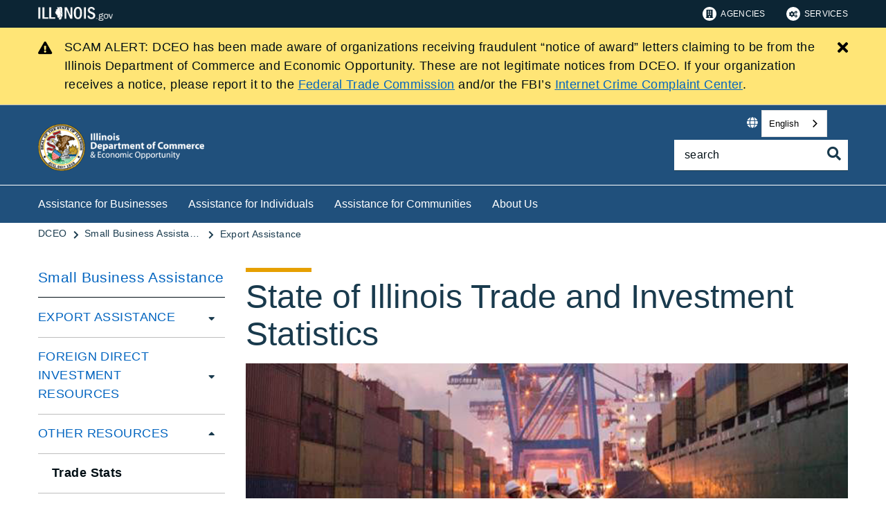

--- FILE ---
content_type: text/html;charset=utf-8
request_url: https://dceo.illinois.gov/smallbizassistance/export/state-of-illinois-trade-and-investment-statistics.html
body_size: 11588
content:

<!DOCTYPE HTML>
<html lang="en">
    <head>
   <meta charset="UTF-8"/>

<meta name="description" content="Illinois is a top 5 exporting state. A broad array of industries contribute to Illinois&#39; exports. For specific statistics please refer to the links below."/>
<meta name="template" content="Left Navigation Page"/>
<meta name="viewport" content="width=device-width, initial-scale=1"/>
<meta http-equiv="Last-Modified" content="31-03-2025 11:32:49"/>

<meta http-equiv="X-UA-Compatible" content="ie=edge"/>

<!-- The Twitter meta tags-->
<meta name="twitter:card" content="summary"/>
<meta name="twitter:url" content="https://dceo.illinois.gov/smallbizassistance/export/state-of-illinois-trade-and-investment-statistics.html"/>
<meta name="twitter:title" content="Trade Stats"/>
<meta name="twitter:description" content="Illinois is a top 5 exporting state. A broad array of industries contribute to Illinois&#39; exports. For specific statistics please refer to the links below."/>
<!-- The Open Graph meta tags -->
<meta property="og:url" content="https://dceo.illinois.gov/smallbizassistance/export/state-of-illinois-trade-and-investment-statistics.html"/>
<meta property="og:type" content="agency-left-navigation-page"/>
<meta property="og:title" content="Trade Stats"/>
<meta property="og:description" content="Illinois is a top 5 exporting state. A broad array of industries contribute to Illinois&#39; exports. For specific statistics please refer to the links below."/>

<meta property="og:locale" content="en"/>

   <title>State of Illinois Trade and Investment Statistics - Export</title>
   <link rel="canonical" href="https://dceo.illinois.gov/smallbizassistance/export/state-of-illinois-trade-and-investment-statistics.html"/>
   <!--Preconnect and DNS-Prefetch to improve page load time. -->
<link rel="preconnect" href="//dpm.demdex.net"/>
<link rel="preconnect" href="//fast.stateofil.demdex.net"/>
<link rel="preconnect" href="//stateofil.demdex.net"/>
<link rel="preconnect" href="//stateofil.tt.omtrdc.net"/>
<link rel="preconnect" href="//smetrics.il.gov.sc.omtrdc.net"/>
<link rel="preconnect" href="//metrics.il.gov.sc.omtrdc.net"/>
<!--/Preconnect and DNS-Prefetch-->
   

   
	<script>
	var mode =  true;
	var servername = "";
	const headers = {};
    var name = htmlDecode("Illinois Department of Commerce and Economic Opportunity:State of Illinois Trade and Investment Statistics - Export");
    var pageName = htmlDecode("State of Illinois Trade and Investment Statistics - Export");
    var siteSection1 = htmlDecode("Illinois Department of Commerce and Economic Opportunity - Home");
    var siteSection2 = htmlDecode("Small Business Assistance - Small Business Assistance");
    var siteSection3 = htmlDecode("International Business Services - Export");
    var siteSection4 = htmlDecode("");
	window.adobeDataLayer = window.adobeDataLayer || [];
	xmlhttp = new XMLHttpRequest();
	xmlhttp.open("HEAD", document.URL, true);
	xmlhttp.onreadystatechange = function() {
		if (xmlhttp.readyState == 4) {
			xmlhttp.getAllResponseHeaders().trim().split(/[\r\n]+/).map(value => value.split(/: /)).forEach(keyValue => {
			headers[keyValue[0].trim()] = keyValue[1].trim();
			});
		if (headers.hasOwnProperty("x-dispatcher")) {
			servername=headers["x-dispatcher"];
			window.adobeDataLayer.push({
				"event": "Page Loaded",
				"xdm": {
					"web": {
						"webPageDetails": {
							"server": servername
                            }
                        }
                    }
                });
			}    
		}
	}    
	xmlhttp.send();
	window.adobeDataLayer.push({
		"event": "Page Loaded",
		"xdm": {
			"web": {
				"webPageDetails": {
					"siteSection": "dceo", //home is for the root directory
					"language": "en",
					"name": name, //name is [directory level 1]:[page title]
					"pageType": "agency-left-navigation-page", //the template name or id
					"server": servername,
					"pageName": pageName,
					"ErrorPage": "", // incase of 404 error page only
					"publishDate": "03/31/2025",
					"originalPublishDate": "03/31/2025",
					"errorCode": "",
					"contentType":"general",
					"errorType": "",
				},
				"category": {
					"siteSection1": siteSection1,
					"siteSection2": siteSection2,
					"siteSection3": siteSection3,
					"siteSection4": siteSection4

				},
				"aem": {
					"environment": "prod",
					"authorVsPublish": "publish",
					"version": "6.5.21.0",
					"buildDate": "2025-10-22T17:56:48Z",
					"authorId": "anonymous",
					"previewMode": mode

				}
			}
		}
	});
	
	// Function to decode the encoded html String
	function htmlDecode(input) {
	    if (input) {
	        var doc = new DOMParser().parseFromString(input, "text/html");
	        return doc.documentElement.textContent;
	    } else {
	        return "";
	    }
	}

	</script>
   <script>
      //(function(g,b,d,f){(function(a,c,d){if(a){var e=b.createElement("style");e.id=c;e.innerHTML=d;a.appendChild(e)}})(b.getElementsByTagName("head")[0],"at-body-style",d);setTimeout(function(){var a=b.getElementsByTagName("head")[0];if(a){var c=b.getElementById("at-body-style");c&&a.removeChild(c)}},f)})(window,document,"body {opacity: 0 !important}",3E3);
   </script>

	
	   
	



	   


	   


	   


	   
	    <script src="//assets.adobedtm.com/c318d2739692/7710421a8ac1/launch-eae2ed0f1b30.min.js" async></script>
	   


   

    
    
<link rel="stylesheet" href="/etc.clientlibs/soi/components/content/v1/column-control/clientlibs.min.2ab879f828ba72e740aa98f5e369863a.css" type="text/css">
<link rel="stylesheet" href="/etc.clientlibs/soi/clientlibs/clientlib-base.min.c3650e3f6e621da09287c84cdbb73bc4.css" type="text/css">
<link rel="stylesheet" href="/etc.clientlibs/soi/clientlibs/clientlib-site.min.2451f6d09bef140b983959475731d579.css" type="text/css">



    
        
    
<link rel="stylesheet" href="/etc.clientlibs/soi/clientlibs/clientlib-theme-2.min.380d82b8631777dd2edfc2d4652781c2.css" type="text/css">



    
    
    <!--
    THIS IS WHERE CUSTOM CODE GOES, BASED ON AGENCY PATH
    -->
    <!-- custom stylesheet linked -->
    <!-- Custom Agency Path: This containing page to agency page to dam address-->
    
        <link rel="stylesheet" href="/content/dam/soi/en/web/dceo/resources/css/custom.css" type="text/css"/>
    
    <!-- custom stylesheet included -->   


   
    
    

    

    
    
    

   
   <link rel="shortcut icon" href="/content/dam/soi/en/web/dceo/publishingimages/favicon.ico"/>
</head>
    <body class="agency-left-navigation-page page basicpage" id="agency-left-navigation-page-f815f63b7f" data-cmp-data-layer-enabled>
        <script>
          window.adobeDataLayer = window.adobeDataLayer || [];
          adobeDataLayer.push({
              page: JSON.parse("{\x22agency\u002Dleft\u002Dnavigation\u002Dpage\u002Df815f63b7f\x22:{\x22@type\x22:\x22soi\/components\/structure\/agency\u002Dleft\u002Dnavigation\u002Dpage\x22,\x22repo:modifyDate\x22:\x222025\u002D03\u002D31T23:33:04Z\x22,\x22dc:title\x22:\x22State of Illinois Trade and Investment Statistics \u002D Export\x22,\x22dc:description\x22:\x22Illinois is a top 5 exporting state. A broad array of industries contribute to Illinois\x27 exports. For specific statistics please refer to the links below.\x22,\x22xdm:template\x22:\x22\/conf\/soi\/settings\/wcm\/templates\/agency\u002Dleft\u002Dnavigation\u002Dpage\x22,\x22xdm:language\x22:\x22en\x22,\x22xdm:tags\x22:[],\x22repo:path\x22:\x22\/content\/soi\/dceo\/en\/smallbizassistance\/export\/state\u002Dof\u002Dillinois\u002Dtrade\u002Dand\u002Dinvestment\u002Dstatistics.html\x22}}"),
              event:'cmp:show',
              eventInfo: {
                  path: 'page.agency\u002Dleft\u002Dnavigation\u002Dpage\u002Df815f63b7f'
              }
          });
        </script>
        
        
            

  <div class="cmp-page__skiptomaincontent">
 <a class="cmp-page__skiptomaincontent-link" href="#main">Skip to main content</a>
</div>

    




            



            <main class="soi-base">
   <div class="soi-container">
      <div class="template__placeholder template__placeholder--content">
         


<div class="aem-Grid aem-Grid--12 aem-Grid--default--12 ">
    
    <div class="experiencefragment container--full-width aem-GridColumn aem-GridColumn--default--12">
<div id="experiencefragment-c537a48acd" class="cmp-experiencefragment cmp-experiencefragment--global-header">


    
   <div class="cmp-container " style="height: auto;">
      <div class="cmp-container__mobile " style="height: auto;">
         


<div class="aem-Grid aem-Grid--12 aem-Grid--default--12 ">
    
    <div class="global-header aem-GridColumn--default--none aem-GridColumn aem-GridColumn--default--12 aem-GridColumn--offset--default--0">
   <header class="global-header logo class" id="logo">
      <div class="cmp-global-header">
         <div class="cmp-global-header__container">
            <a href="https://www.illinois.gov" class="cmp-global-header__logo">
            <img src="/content/dam/soi/en/web/global/images/logos/header-logo.svg" alt="Illinois.gov"/>
            </a>
            <ul class="cmp-global-header__nav">
               
                  <li class="cmp-global-header__nav-item">
                     <a class="cmp-global-header__nav-item-link undefined" href="https://www.illinois.gov/search-results.html?contentType=agency" aria-label="Agencies" target="_blank">
                     <img src="/content/dam/soi/en/web/global/images/icons/agency-icon.svg" alt=""/>
                     Agencies</a>
                  </li>
               
                  <li class="cmp-global-header__nav-item">
                     <a class="cmp-global-header__nav-item-link undefined" href="https://www.illinois.gov/search-results.html?contentType=service" aria-label="Services" target="_blank">
                     <img src="/content/dam/soi/en/web/global/images/icons/service-icon.svg" alt=""/>
                     Services</a>
                  </li>
               
            </ul>
         </div>
      </div>
   </header>


    
</div>
<div class="container responsivegrid aem-GridColumn aem-GridColumn--default--12">

    
   <div class="cmp-container " style="height: auto;">
      <div class="cmp-container__mobile " style="height: auto;">
         


<div class="aem-Grid aem-Grid--12 aem-Grid--default--12 ">
    
    
    
</div>

      </div>
   </div>

    
</div>

    
</div>

      </div>
   </div>

    
</div>

    
</div>
<div class="experiencefragment container--full-width aem-GridColumn aem-GridColumn--default--12">
<div id="experiencefragment-5da3ac5e3d" class="cmp-experiencefragment cmp-experiencefragment--global-alert">


    
   <div class="cmp-container " style="height: auto;background-color: rgba(127,127,127,0);">
      <div class="cmp-container__mobile " style="height: auto;background-color: rgba(127,127,127,0);">
         


<div class="aem-Grid aem-Grid--12 aem-Grid--default--12 ">
    
    <div class="global-alert aem-GridColumn--default--hide aem-GridColumn aem-GridColumn--default--12 aem-GridColumn--offset--default--0">

    
</div>

    
</div>

      </div>
   </div>

    
</div>

    
</div>
<div class="agency-header aem-GridColumn aem-GridColumn--default--12">
    



<div class=" agency-header--white-text agency-header--navigation-white-text">
   
      
         <div class="alert-bar alert-bar__primary" data-alert-id="alerts-4">
            <div class="cmp-alert-bar">
               <span class="cmp-alert-bar__icon"><em class="fas fa-exclamation-triangle"></em></span>
               <div class="cmp-alert-bar__text noindex robot-noindex" data-nosnippet><p>SCAM ALERT: DCEO has been made aware of organizations receiving fraudulent “notice of award” letters claiming to be from the Illinois Department of Commerce and Economic Opportunity. These are not legitimate notices from DCEO. If your organization receives a notice, please report it to the <u><a href="https://www.ftc.gov/" target="_blank">Federal Trade Commission</a></u> and/or the FBI’s <u><a href="https://www.ic3.gov/" target="_blank">Internet Crime Complaint Center</a></u>.</p>
</div>
               <button class="cmp-alert-bar__close-button" aria-label="Close Alert">
                  <em class="fas fa-times"><span class="sr-only">Close button</span></em>
               </button>
            </div>
         </div>
      
      
      
   
   <!-- Set background color from color picker -->
   <div class="cmp-agency-header" style="background-color: #20507c;" data-disable-sticky="false">
      <div class="container container--padding-left-right responsivegrid aem-GridColumn  aem-GridColumn--default--12 ">
         <div class="cmp-container">
            <div class="cmp-container__mobile">
               <div class="aem-Grid aem-Grid--12 aem-Grid--default--12 ">
                  <div class="cmp-agency-header__header">
                     <div class="cmp-agency-header__wrapper">
                        
                        <a href="/" class="cmp-agency-header__logo-link"> <img src="/content/dam/soi/en/web/dceo/images/DCEO_ColorLogoWhite1.png" alt="DCEO" class="cmp-agency-header__logo"/>
                        </a>
                        
                        <div class="cmp-agency-header__links-search">
                           <div class="cmp-agency-header__links-desktop">
                              
                              <div class="cmp-agency-header__links-desktop__item">
                                 
                                 <div class="translate weglot" weglot-api-key="wg_9a5f59f71e1e94d6c093ffe18899cae22">                   
                                       <em class="fas fa-globe"></em>
                                       <div id="weglot-desktop">
                                       </div>                  
                                 </div>
                                 
                              </div>
                              <div class="cmp-agency-header__links-desktop__item">
                                 <div class="social-media-icons social-media-icons--dark">
                                    <div class="cmp-social-media-icons">
                                        
                                    </div>
                                 </div>
                              </div>
                           </div>
                           <div class="cmp-agency-header__search">
                              <div>
     <div class="search-input-row">
        <div class="search-input ">
            <div class="cmp-search-input" data-ajax-url="https://doit-web-content-management.ent.us-east4.gcp.elastic-cloud.com/api/as/v1/engines/{index}/query_suggestion" data-search-page="https://dceo.illinois.gov/search-results.html" data-agency="dceo" data-engine-key="search-6vsm2asko372xhcp4ttjjm1e" data-suggestions-limit="4" data-engine-key-crawler="search-6vsm2asko372xhcp4ttjjm1e" data-page-type="dceo" data-searchbar-filters="title" data-engines="[{&#34;name&#34;:&#34;dceo-main&#34;,&#34;label&#34;:&#34;This Site&#34;,&#34;isDefault&#34;:&#34;true&#34;},{&#34;name&#34;:&#34;soi-allproperties&#34;,&#34;label&#34;:&#34;All Illinois.gov sites&#34;,&#34;isDefault&#34;:&#34;false&#34;}]">
                <input type="text" placeholder="search" aria-label="Search" class="cmp-search-input__search-input"/>
                <a href="#" class="cmp-search-input__search-icon" aria-label="Toggle Search">
                    <i class="fas fa-search cmp-search-input__search-icon__search" aria-hidden="true"></i>
                    <i class="fas fa-times cmp-search-input__search-icon__close" aria-hidden="true"></i>
                </a>
                <div class="cmp-search-input__suggestion" data-template-id="search-input-suggestion-1"></div>
            </div>
            <script id="search-input-suggestion-1" type="text/x-handlebars-template">
                {{#if values.length}}
                <ul class="cmp-search-input__dropdown">
                    {{#each values}}
                        {{#ifLess @index ../limit}}
                            <li class="cmp-search-input__dropdown-item">
                                <a href="{{../../searchPage}}?q={{convertAnd ../this.suggestion}}" class="cmp-search-input__dropdown-item-link">{{../this.suggestion}}</a>
                            </li>
                        {{/ifLess}}
                    {{/each}}
                </ul>
                {{/if}}
            </script>
        </div>
        <div class="cmp-options-wrap" data-template-id="option-template-id"></div>
        <script id="option-template-id" type="text/x-handlebars-template">
            {{#if options.length}}
            <div class="options">
                <fieldset class="cmp-form-options cmp-form-options--drop-down">
                    <label class="cmp-form-options__label" for="searchInSelect">Search In</label>
                    <select class="cmp-form-options__field cmp-form-options__field--drop-down" name="searchIn" id="searchInSelect" aria-label="Search In">
                        {{#each options}}
                            <option value="{{this.name}}" {{#ifEquals this.isDefault 'true' }} selected aria-selected="true" {{else}} aria-selected="false" {{/ifEquals}}>{{this.label}}</option>
                        {{/each}}
                    </select>
                </fieldset>
            </div>
            {{/if}}
        </script>
    </div>


    
</div>
                           </div>
                        </div>
                        <div class="cmp-agency-header__mobile-icons">
                           <a href="#" aria-label="Agency header search" class="cmp-agency-header__mobile-search">
                              <em class="fas fa-search" aria-hidden="true"></em>
                           </a>
                           <button class="cmp-agency-header__mobile-nav" aria-label="Expand site navigation">
                            <em class="fas fa-bars cmp-agency-header__mobile-nav__nav" aria-hidden="true"></em>
                            <em class="fas fa-times cmp-agency-header__mobile-nav__close" aria-hidden="true"></em>
                           </button>
                        </div>
                     </div>
                  </div>
               </div>
            </div>
         </div>
      </div>
      <div class="header-navigation " style="background-color: #20507c;">
         <div class="container container--header-navigation responsivegrid aem-GridColumn  aem-GridColumn--default--12 " style="border-top: 1px solid #FFFFFF">
            <div class="cmp-container">
               <div class="cmp-container__mobile">
                  <div class="aem-Grid aem-Grid--12 aem-Grid--default--12 ">
                     <nav class="cmp-header-navigation" itemtype="http://schema.org/SiteNavigationElement">
                        <ul class="cmp-header-navigation__group cmp-header-navigation__group--main">
                           
                              <li class="cmp-header-navigation__item cmp-header-navigation__item--expand-on-hover cmp-header-navigation__dropdown cmp-header-navigation__item--level-0">
                                 <span class="cmp-header-navigation__dropdown-wrapper">
                                    <a class="cmp-header-navigation__item-link cmp-header-navigation__dropdown-text" href="/businesshelp.html" aria-label="Assistance for Businesses">Assistance for Businesses</a>
                                    <button class="cmp-header-navigation__dropdown-arrow" aria-label="Assistance for Businesses" aria-expanded="false"></button>
                                 </span>
                                 <ul class="cmp-header-navigation__group cmp-header-navigation__subnav">
                                    
                                       <li class="cmp-header-navigation__item cmp-header-navigation__item--level-1">
                                          <a class="cmp-header-navigation__item-link" href="/businesshelp/getassistance.html" aria-label="Business Resources">Business Resources</a>
                                       </li>
                                    
                                       <li class="cmp-header-navigation__item cmp-header-navigation__item--level-1">
                                          <a class="cmp-header-navigation__item-link" href="/businesshelp/smallbusinessassistance.html" aria-label="Small Business Assistance">Small Business Assistance</a>
                                       </li>
                                    
                                       <li class="cmp-header-navigation__item cmp-header-navigation__item--level-1">
                                          <a class="cmp-header-navigation__item-link" href="/businesshelp/incentivesandtaxcredits.html" aria-label="Incentives and Tax Credits">Incentives and Tax Credits</a>
                                       </li>
                                    
                                       <li class="cmp-header-navigation__item cmp-header-navigation__item--level-1">
                                          <a class="cmp-header-navigation__item-link" href="/businesshelp/relocateandgrow.html" aria-label="Expand or Relocate">Expand or Relocate</a>
                                       </li>
                                    
                                       <li class="cmp-header-navigation__item cmp-header-navigation__item--level-1">
                                          <a class="cmp-header-navigation__item-link" href="/businesshelp/lowinterestloanprograms.html" aria-label="Low Interest Loan Programs">Low Interest Loan Programs</a>
                                       </li>
                                    
                                       <li class="cmp-header-navigation__item cmp-header-navigation__item--level-1">
                                          <a class="cmp-header-navigation__item-link" href="/businesshelp/illinois-works-bid-credit-program.html" aria-label="Illinois Works Contractor Resources">Illinois Works Contractor Resources</a>
                                       </li>
                                    
                                 </ul>
                              </li>
                           
                              <li class="cmp-header-navigation__item cmp-header-navigation__item--expand-on-hover cmp-header-navigation__dropdown cmp-header-navigation__item--level-0">
                                 <span class="cmp-header-navigation__dropdown-wrapper">
                                    <a class="cmp-header-navigation__item-link cmp-header-navigation__dropdown-text" href="/assistanceforindividuals.html" aria-label="Assistance for Individuals">Assistance for Individuals</a>
                                    <button class="cmp-header-navigation__dropdown-arrow" aria-label="Assistance for Individuals" aria-expanded="false"></button>
                                 </span>
                                 <ul class="cmp-header-navigation__group cmp-header-navigation__subnav">
                                    
                                       <li class="cmp-header-navigation__item cmp-header-navigation__item--level-1">
                                          <a class="cmp-header-navigation__item-link" href="/assistanceforindividuals/energyassistance.html" aria-label="Energy Assistance">Energy Assistance</a>
                                       </li>
                                    
                                       <li class="cmp-header-navigation__item cmp-header-navigation__item--level-1">
                                          <a class="cmp-header-navigation__item-link" href="/assistanceforindividuals/jobtraining.html" aria-label="Job Training">Job Training</a>
                                       </li>
                                    
                                       <li class="cmp-header-navigation__item cmp-header-navigation__item--level-1">
                                          <a class="cmp-header-navigation__item-link" href="/assistanceforindividuals/income-qualified-assistance.html" aria-label="Income Qualified Assistance">Income Qualified Assistance</a>
                                       </li>
                                    
                                       <li class="cmp-header-navigation__item cmp-header-navigation__item--level-1">
                                          <a class="cmp-header-navigation__item-link" href="/assistanceforindividuals/tourism.html" aria-label="Office of Tourism - Assistance for Individuals">Office of Tourism - Assistance for Individuals</a>
                                       </li>
                                    
                                 </ul>
                              </li>
                           
                              <li class="cmp-header-navigation__item cmp-header-navigation__item--expand-on-hover cmp-header-navigation__dropdown cmp-header-navigation__item--level-0">
                                 <span class="cmp-header-navigation__dropdown-wrapper">
                                    <a class="cmp-header-navigation__item-link cmp-header-navigation__dropdown-text" href="/assistanceforcommunities.html" aria-label="Assistance for Communities">Assistance for Communities</a>
                                    <button class="cmp-header-navigation__dropdown-arrow" aria-label="Assistance for Communities" aria-expanded="false"></button>
                                 </span>
                                 <ul class="cmp-header-navigation__group cmp-header-navigation__subnav">
                                    
                                       <li class="cmp-header-navigation__item cmp-header-navigation__item--level-1">
                                          <a class="cmp-header-navigation__item-link" href="/assistanceforcommunities/community-development.html" aria-label="Community Development">Community Development</a>
                                       </li>
                                    
                                       <li class="cmp-header-navigation__item cmp-header-navigation__item--level-1">
                                          <a class="cmp-header-navigation__item-link" href="/assistanceforcommunities/broadband-expansion.html" aria-label="Broadband Expansion">Broadband Expansion</a>
                                       </li>
                                    
                                       <li class="cmp-header-navigation__item cmp-header-navigation__item--level-1">
                                          <a class="cmp-header-navigation__item-link" href="/assistanceforcommunities/illinois-historic-preservation-tax-credit-program.html" aria-label="Illinois Historic Preservation Tax Credit Program">Illinois Historic Preservation Tax Credit Program</a>
                                       </li>
                                    
                                       <li class="cmp-header-navigation__item cmp-header-navigation__item--level-1">
                                          <a class="cmp-header-navigation__item-link" href="/assistanceforcommunities/tax-increment-financing.html" aria-label="Tax Increment Financing">Tax Increment Financing</a>
                                       </li>
                                    
                                 </ul>
                              </li>
                           
                              <li class="cmp-header-navigation__item cmp-header-navigation__item--expand-on-hover cmp-header-navigation__dropdown cmp-header-navigation__item--level-0">
                                 <span class="cmp-header-navigation__dropdown-wrapper">
                                    <a class="cmp-header-navigation__item-link cmp-header-navigation__dropdown-text" href="/aboutdceo.html" aria-label="About Us">About Us</a>
                                    <button class="cmp-header-navigation__dropdown-arrow" aria-label="About Us" aria-expanded="false"></button>
                                 </span>
                                 <ul class="cmp-header-navigation__group cmp-header-navigation__subnav">
                                    
                                       <li class="cmp-header-navigation__item cmp-header-navigation__item--level-1">
                                          <a class="cmp-header-navigation__item-link" href="/aboutdceo/aipfa.html" aria-label="Accountability for the Investment of Public Funds Act">Accountability for the Investment of Public Funds Act</a>
                                       </li>
                                    
                                       <li class="cmp-header-navigation__item cmp-header-navigation__item--level-1">
                                          <a class="cmp-header-navigation__item-link" href="/aboutdceo/contactus.html" aria-label="Contact Us">Contact Us</a>
                                       </li>
                                    
                                       <li class="cmp-header-navigation__item cmp-header-navigation__item--level-1">
                                          <a class="cmp-header-navigation__item-link" href="/aboutdceo/dceo-leadership.html" aria-label="DCEO Leadership">DCEO Leadership</a>
                                       </li>
                                    
                                       <li class="cmp-header-navigation__item cmp-header-navigation__item--level-1">
                                          <a class="cmp-header-navigation__item-link" href="/aboutdceo/employmentopportunities.html" aria-label="Employment Opportunities">Employment Opportunities</a>
                                       </li>
                                    
                                       <li class="cmp-header-navigation__item cmp-header-navigation__item--level-1">
                                          <a class="cmp-header-navigation__item-link" href="/aboutdceo/state-eo-officer.html" aria-label="Equal Opportunity Monitoring and Compliance">Equal Opportunity Monitoring and Compliance</a>
                                       </li>
                                    
                                       <li class="cmp-header-navigation__item cmp-header-navigation__item--level-1">
                                          <a class="cmp-header-navigation__item-link" href="/aboutdceo/events-and-public-notices.html" aria-label="Events and Public Notices">Events and Public Notices</a>
                                       </li>
                                    
                                       <li class="cmp-header-navigation__item cmp-header-navigation__item--level-1">
                                          <a class="cmp-header-navigation__item-link" href="/aboutdceo/foia-requests.html" aria-label="FOIA Requests">FOIA Requests</a>
                                       </li>
                                    
                                       <li class="cmp-header-navigation__item cmp-header-navigation__item--level-1">
                                          <a class="cmp-header-navigation__item-link" href="/aboutdceo/grant-opportunities.html" aria-label="Grant Opportunities">Grant Opportunities</a>
                                       </li>
                                    
                                       <li class="cmp-header-navigation__item cmp-header-navigation__item--level-1">
                                          <a class="cmp-header-navigation__item-link" href="/aboutdceo/illinois-corporate-accountability.html" aria-label="Illinois Corporate Accountability" target="blank">Illinois Corporate Accountability</a>
                                       </li>
                                    
                                       <li class="cmp-header-navigation__item cmp-header-navigation__item--level-1">
                                          <a class="cmp-header-navigation__item-link" href="/aboutdceo/legislation.html" aria-label="Legislation &amp; Reporting">Legislation &amp; Reporting</a>
                                       </li>
                                    
                                       <li class="cmp-header-navigation__item cmp-header-navigation__item--level-1">
                                          <a class="cmp-header-navigation__item-link" href="/aboutdceo/news.html" aria-label="News">News</a>
                                       </li>
                                    
                                       <li class="cmp-header-navigation__item cmp-header-navigation__item--level-1">
                                          <a class="cmp-header-navigation__item-link" href="/aboutdceo/redirect-whyillinois.html" aria-label="Why Illinois?">Why Illinois?</a>
                                       </li>
                                    
                                 </ul>
                              </li>
                           
                        </ul>
                        <div class="cmp-header-navigation__group cmp-header-navigation__item cmp-header-navigation__group--desktop-only">
                           <div class="cmp-header-navigation__dropdown cmp-header-navigation__more-dropdown">
                              <span class="cmp-header-navigation__dropdown-wrapper">
                                 <button class="cmp-header-navigation__item-link cmp-header-navigation__more-dropdown-text cmp-header-navigation__dropdown-text">
                                    More
                                    <span class="cmp-header-navigation__dropdown-arrow" aria-expanded="false" aria-label="More"></span>
                                 </button>
                              </span>
                              <ul class="cmp-header-navigation__group cmp-header-navigation__subnav">
                              </ul>
                           </div>
                        </div>
                        <ul class="cmp-header-navigation__group cmp-header-navigation__group--mobile-only">
                           
                           <li class="cmp-header-navigation__item cmp-header-navigation__translate">
                              <div class="cmp-header-navigation__item-link">
                                 
                                 <div class="translate weglot" weglot-api-key="wg_9a5f59f71e1e94d6c093ffe18899cae22">
                                       <em class="fas fa-globe"></em>
                                       <div id="weglot-mobile">
                                       </div>
                                 </div>
                                 
                              </div>
                           </li>
                           
                        </ul>
                     </nav>
                  </div>
               </div>
            </div>
         </div>
      </div>
   </div>
</div>
<script defer type="text/javascript" src="https://cdn.weglot.us/weglot.min.js"></script></div>
<div class="container responsivegrid aem-GridColumn aem-GridColumn--default--12">

    
   <div class="cmp-container " style="height: auto;">
      <div class="cmp-container__mobile " style="height: auto;">
         


<div class="aem-Grid aem-Grid--12 aem-Grid--default--12 ">
    
    <div class="breadcrumb aem-GridColumn aem-GridColumn--default--12"><div>
   <nav class="container--full-width cmp-breadcrumb " aria-label="Breadcrumb" data-cmp-data-layer="{&#34;breadcrumb-a10232ca2d&#34;:{&#34;@type&#34;:&#34;soi/components/navigation/v1/breadcrumb&#34;,&#34;repo:modifyDate&#34;:&#34;2022-09-25T09:42:38Z&#34;}}">
      <ol class="cmp-breadcrumb__list" itemscope itemtype="http://schema.org/BreadcrumbList">
         <li class="cmp-breadcrumb__item" itemprop="itemListElement" itemscope itemtype="http://schema.org/ListItem">
            <a href="/" class="cmp-breadcrumb__item-link" itemprop="item" data-cmp-clickable aria-label="DCEO">
            <span itemprop="name">DCEO</span>
            </a>
            <meta itemprop="position" content="1"/>
         </li>
      
         <li class="cmp-breadcrumb__item" itemprop="itemListElement" itemscope itemtype="http://schema.org/ListItem">
            <a href="/smallbizassistance.html" class="cmp-breadcrumb__item-link" itemprop="item" data-cmp-clickable aria-label="Small Business Assistance">
            <span itemprop="name">Small Business Assistance</span>
            </a>
            <meta itemprop="position" content="2"/>
         </li>
      
         <li class="cmp-breadcrumb__item" itemprop="itemListElement" itemscope itemtype="http://schema.org/ListItem">
            <a href="/smallbizassistance/export.html" class="cmp-breadcrumb__item-link" itemprop="item" data-cmp-clickable aria-label="Export Assistance">
            <span itemprop="name">Export Assistance</span>
            </a>
            <meta itemprop="position" content="3"/>
         </li>
      </ol>
   </nav>
</div>

    
</div>
<div class="spacer spacer--bg aem-GridColumn aem-GridColumn--default--12">
    <div class="cmp-spacer"></div>


    

</div>
<div class="container responsivegrid container--max-width aem-GridColumn aem-GridColumn--default--12">

    
   <div class="cmp-container " style="height: auto;">
      <div class="cmp-container__mobile " style="height: auto;">
         


<div class="aem-Grid aem-Grid--12 aem-Grid--default--12 aem-Grid--phone--12 ">
    
    <div class="side-navigation navigation aem-GridColumn--default--none aem-GridColumn--phone--12 aem-GridColumn--phone--newline aem-GridColumn aem-GridColumn--offset--phone--0 aem-GridColumn--default--3 aem-GridColumn--offset--default--0"><nav class="cmp-navigation " role="navigation" itemscope itemtype="http://schema.org/SiteNavigationElement" data-cmp-data-layer="{&#34;side-navigation-c8d3f51bb9&#34;:{&#34;@type&#34;:&#34;soi/components/navigation/v1/side-navigation&#34;,&#34;repo:modifyDate&#34;:&#34;2022-09-25T09:42:29Z&#34;}}">
   <div class="cmp-navigation__title cmp-navigation__title--heading">
      <p>
         <a aria-label="Small Business Assistance">
            Small Business Assistance</a>
      </p>
      <button class="cmp-navigation__button cmp-navigation__button--header" aria-expanded="false" aria-label="Small Business Assistance"></button>
   </div>
   
    <ul class="cmp-navigation__group">
        
    <li class="cmp-navigation__item cmp-navigation__item--level-0">
        
   
      <div class="cmp-navigation__title">
         <a href="/smallbizassistance/export.html" title="EXPORT ASSISTANCE" class="cmp-navigation__item-link">EXPORT ASSISTANCE</a>
         <button class="cmp-navigation__button" aria-expanded="false" aria-label="EXPORT ASSISTANCE"></button>
      </div>
   

        
    <ul class="cmp-navigation__group">
        
    <li class="cmp-navigation__item cmp-navigation__item--level-1">
        
   
      <div class="cmp-navigation__title">
         <a href="/smallbizassistance/export/whyexport-successstories.html" title="Why Export" class="cmp-navigation__item-link">Why Export</a>
         <button class="cmp-navigation__button" aria-expanded="false" aria-label="Why Export"></button>
      </div>
   

        
    </li>

    
        
    <li class="cmp-navigation__item cmp-navigation__item--level-1">
        
   
      <div class="cmp-navigation__title">
         <a href="/smallbizassistance/export/begin-or-expand-exporting-resources.html" title="Export Assistance Resources &amp; Success Stories" class="cmp-navigation__item-link">Export Assistance Resources &amp; Success Stories</a>
         <button class="cmp-navigation__button" aria-expanded="false" aria-label="Export Assistance Resources &amp; Success Stories"></button>
      </div>
   

        
    </li>

    
        
    <li class="cmp-navigation__item cmp-navigation__item--level-1">
        
   
      <div class="cmp-navigation__title">
         <a href="/smallbizassistance/export/istepprogram.html" title="ISTEP Program" class="cmp-navigation__item-link">ISTEP Program</a>
         <button class="cmp-navigation__button" aria-expanded="false" aria-label="ISTEP Program"></button>
      </div>
   

        
    </li>

    
        
    <li class="cmp-navigation__item cmp-navigation__item--level-1">
        
   
      <div class="cmp-navigation__title">
         <a href="/smallbizassistance/export/trademissionsprograms.html" title="Trade Mission Schedule" class="cmp-navigation__item-link">Trade Mission Schedule</a>
         <button class="cmp-navigation__button" aria-expanded="false" aria-label="Trade Mission Schedule"></button>
      </div>
   

        
    </li>

    
        
    <li class="cmp-navigation__item cmp-navigation__item--level-1">
        
   
      <div class="cmp-navigation__title">
         <a href="/smallbizassistance/export/exportseminarsevents.html" title="Upcoming Events" class="cmp-navigation__item-link">Upcoming Events</a>
         <button class="cmp-navigation__button" aria-expanded="false" aria-label="Upcoming Events"></button>
      </div>
   

        
    </li>

    </ul>

    </li>

    
        
    <li class="cmp-navigation__item cmp-navigation__item--level-0">
        
   
      <div class="cmp-navigation__title">
         <a title="FOREIGN DIRECT INVESTMENT RESOURCES" class="cmp-navigation__item-link">FOREIGN DIRECT INVESTMENT RESOURCES</a>
         <button class="cmp-navigation__button" aria-expanded="false" aria-label="FOREIGN DIRECT INVESTMENT RESOURCES"></button>
      </div>
   

        
    <ul class="cmp-navigation__group">
        
    <li class="cmp-navigation__item cmp-navigation__item--level-1">
        
   
      <div class="cmp-navigation__title">
         <a href="/expandrelocate/foreigndirectinvestment.html" title="Foreign direct investment" class="cmp-navigation__item-link">Foreign direct investment</a>
         <button class="cmp-navigation__button" aria-expanded="false" aria-label="Foreign direct investment"></button>
      </div>
   

        
    </li>

    
        
    <li class="cmp-navigation__item cmp-navigation__item--level-1">
        
   
      <div class="cmp-navigation__title">
         <a href="/expandrelocate.html" title="Expansion / Relocation" class="cmp-navigation__item-link">Expansion / Relocation</a>
         <button class="cmp-navigation__button" aria-expanded="false" aria-label="Expansion / Relocation"></button>
      </div>
   

        
    </li>

    
        
    <li class="cmp-navigation__item cmp-navigation__item--level-1">
        
   
      <div class="cmp-navigation__title">
         <a href="/expandrelocate/incentives.html" title="Incentives" class="cmp-navigation__item-link">Incentives</a>
         <button class="cmp-navigation__button" aria-expanded="false" aria-label="Incentives"></button>
      </div>
   

        
    </li>

    
        
    <li class="cmp-navigation__item cmp-navigation__item--level-1">
        
   
      <div class="cmp-navigation__title">
         <a href="/smallbizassistance/locationsforyourbusiness.html" title="Locations for Your Business " class="cmp-navigation__item-link">Locations for Your Business </a>
         <button class="cmp-navigation__button" aria-expanded="false" aria-label="Locations for Your Business "></button>
      </div>
   

        
    </li>

    
        
    <li class="cmp-navigation__item cmp-navigation__item--level-1">
        
   
      <div class="cmp-navigation__title">
         <a href="/content/dam/soi/en/web/dceo/expandrelocate/foreigndirectinvestment/documents/il-foreign-trade-zone-map.pdf" title="Foreign Trade Zones" target="_blank" class="cmp-navigation__item-link">Foreign Trade Zones</a>
         <button class="cmp-navigation__button" aria-expanded="false" aria-label="Foreign Trade Zones"></button>
      </div>
   

        
    </li>

    </ul>

    </li>

    
        
    <li class="cmp-navigation__item cmp-navigation__item--level-0">
        
   
      <div class="cmp-navigation__title">
         <a title="OTHER RESOURCES" class="cmp-navigation__item-link">OTHER RESOURCES</a>
         <button class="cmp-navigation__button" aria-expanded="false" aria-label="OTHER RESOURCES"></button>
      </div>
   

        
    <ul class="cmp-navigation__group">
        
    <li class="cmp-navigation__item cmp-navigation__item--level-1 cmp-navigation__item--active">
        
   
      <div class="cmp-navigation__title">
         <a href="/smallbizassistance/export/state-of-illinois-trade-and-investment-statistics.html" title="Trade Stats" aria-current="page" class="cmp-navigation__item-link">Trade Stats</a>
         <button class="cmp-navigation__button" aria-expanded="false" aria-label="Trade Stats"></button>
      </div>
   

        
    </li>

    
        
    <li class="cmp-navigation__item cmp-navigation__item--level-1">
        
   
      <div class="cmp-navigation__title">
         <a href="/smallbizassistance/beginhere/itc.html" title="SBDC International Trade Centers" class="cmp-navigation__item-link">SBDC International Trade Centers</a>
         <button class="cmp-navigation__button" aria-expanded="false" aria-label="SBDC International Trade Centers"></button>
      </div>
   

        
    </li>

    
        
    <li class="cmp-navigation__item cmp-navigation__item--level-1">
        
   
      <div class="cmp-navigation__title">
         <a href="/smallbizassistance/export/contactus.html" title="Contact Us" class="cmp-navigation__item-link">Contact Us</a>
         <button class="cmp-navigation__button" aria-expanded="false" aria-label="Contact Us"></button>
      </div>
   

        
    </li>

    </ul>

    </li>

    
        
    <li class="cmp-navigation__item cmp-navigation__item--level-0">
        
   
      <div class="cmp-navigation__title">
         <a title="RECENT" class="cmp-navigation__item-link">RECENT</a>
         <button class="cmp-navigation__button" aria-expanded="false" aria-label="RECENT"></button>
      </div>
   

        
    </li>

    </ul>

</nav>

    
</div>
<div class="container responsivegrid aem-GridColumn--default--none aem-GridColumn--phone--12 aem-GridColumn--default--9 aem-GridColumn--phone--newline aem-GridColumn aem-GridColumn--offset--phone--0 aem-GridColumn--offset--default--0">

    
   <div class="cmp-container " style="height: auto;">
      <div class="cmp-container__mobile " style="height: auto;">
         


<div class="aem-Grid aem-Grid--9 aem-Grid--default--9 aem-Grid--phone--12 ">
    
    <div class="title aem-GridColumn--phone--12 aem-GridColumn--default--9 aem-GridColumn">
<div data-cmp-data-layer="{&#34;title-008bc31e4f&#34;:{&#34;@type&#34;:&#34;soi/components/content/v1/title&#34;,&#34;repo:modifyDate&#34;:&#34;2022-09-25T09:43:03Z&#34;,&#34;dc:title&#34;:&#34;State of Illinois Trade and Investment Statistics&#34;}}" id="title-008bc31e4f" class="cmp-title ">
    <h1 class="cmp-title__text"> State of Illinois Trade and Investment Statistics</h1>
</div>

    

</div>
<div class="image aem-GridColumn--phone--12 aem-GridColumn--default--9 aem-GridColumn"><div data-cmp-is="image" data-cmp-lazythreshold="0" data-cmp-src="https://s7d1.scene7.com/is/image/isp/tradestatistics?qlt=100&amp;wid=%7B.width%7D&amp;ts=1664914778286&amp;$ImageComponent$&amp;fit=constrain" data-cmp-widths="600,900,1200" data-cmp-dmimage data-asset="/content/dam/soi/en/web/dceo/smallbizassistance/export/publishingimages/tradestatistics.jpg" data-title="TradeStatistics" id="image-f3065a5f9a" data-cmp-data-layer="{&#34;image-f3065a5f9a&#34;:{&#34;@type&#34;:&#34;soi/components/content/v1/image&#34;,&#34;dc:title&#34;:&#34;TradeStatistics&#34;,&#34;image&#34;:{&#34;repo:id&#34;:&#34;6a8e49b0-c4aa-48cd-8d38-4243e91dd0d7&#34;,&#34;repo:modifyDate&#34;:&#34;2022-10-04T20:19:38Z&#34;,&#34;@type&#34;:&#34;image/jpeg&#34;,&#34;repo:path&#34;:&#34;/content/dam/soi/en/web/dceo/smallbizassistance/export/publishingimages/tradestatistics.jpg&#34;,&#34;xdm:tags&#34;:[],&#34;xdm:smartTags&#34;:{}}}}" class="cmp-image  " itemscope itemtype="http://schema.org/ImageObject">
    
        <noscript data-cmp-hook-image="noscript">
            
            <img src="https://s7d1.scene7.com/is/image/isp/tradestatistics?qlt=100&ts=1664914778286&$ImageComponent$&fit=constrain" class="cmp-image__image" itemprop="contentUrl" data-cmp-hook-image="image" alt="shipping container" title="TradeStatistics"/>
            
            
        </noscript>
        
    
    
    <meta itemprop="caption" content="TradeStatistics"/>
</div>

    
</div>
<div class="text aem-GridColumn--phone--12 aem-GridColumn--default--9 aem-GridColumn"><div id="text-79d0257e92" class="cmp-text ">
    <p>Illinois is the top 4 exporting state. A broad array of industries contributes to Illinois’ exports. For specific statistics please refer to the links below.</p>

</div>

    

</div>
<div class="data-table-assets aem-GridColumn--phone--12 aem-GridColumn--default--9 aem-GridColumn">
        <div class="data-table  loading" aria-live="polite">
			<div class="spinner">
                <div class="loading-spinner js-loading-spinner">
                </div>
                <p class="vh js-loading-spinner-copy" role="alert" aria-live="assertive">Large data table content is loading...</p>
            </div>

            
            <div class="cmp-datatable " data-column-sort="[0]" data-authoringmode="true" data-column-default-sort="-1" data-empty-row-msg="No matching records found" data-asset-table-api="/content/soi/dceo/en/smallbizassistance/export/state-of-illinois-trade-and-investment-statistics/jcr:content/responsivegrid/container/container_293684588/container/data_table_assets.datatableassets.json" data-column-text="[]" data-column-range="[]" data-column-date="[]" data-column-path="[]" data-column-tag="[]" data-column-dropdown="[]" data-column-link="[0]" data-page-limit="30" data-column-sort-asc="[0]" data-column-sort-desc="[]" data-column-hidden='[]' data-column-child='[]' data-column-headers="Title" data-header-col="-1" data-sortby-header="false" data-asset-title-index="0">
            <div class="data-table__search">
                
            </div>
            <script id="datable-filter-template" type="text/x-handlebars-template">
                <div class="row">
                    {{#each data}}
                    <div class="col-4">
                        {{#if (eq this.type "range")}}
                        <div class="row control" data-filter="between" data-col-name="{{ this.colName }}"
                             data-index="{{ this.colIndex }}">
                            <div class="control_error">Error Message</div>
                            <div class="col-6 cmp-form-text">
                                <label class="cmp-form-text__label" for="{{this.id}}">{{ this.colName }} (Min)</label>
                                <input type="text" aria-label="{{ this.colName }} Min Label" id="{{this.min}}"
                                       class="cmp-form-text--input" autocomplete="off"/>
                            </div>
                            <div class="col-6 cmp-form-text">
                                <label class="cmp-form-text__label" for="{{this.max}}">{{ this.colName }} (Max)</label>
                                <input type="text" aria-label="{{ this.colName }} Max Label" id="{{this.max}}"
                                       class="cmp-form-text--input" autocomplete="off"/>
                            </div>
                        </div>
                        {{else if (eq this.type "date")}}
                        <div class="row control" data-filter="date" data-col-name="{{ this.colName }}"
                             data-index="{{ this.colIndex }}">
                            <div class="control_error">Error Message</div>
                            <div class="col-6 datepicker cmp-form-options">
                                <label class="cmp-form-options__label" for="{{this.min}}">{{ this.colName }}
                                    (Start)</label>
                                <input type="text" class="datepicker__input" aria-label="{{ this.colName }} Begin Label" id="{{this.min}}"
                                       name="{{this.min}}" data-toggle="datepicker" autocomplete="off"
                                       placeholder="mm/dd/yyyy">
                            </div>
                            <div class="col-6 datepicker cmp-form-options">
                                <label class="cmp-form-options__label" for="{{this.max}}">{{ this.colName }} (End)</label>
                                <input type="text" class="datepicker__input" aria-label="{{ this.colName }} End Label" id="{{this.max}}"
                                       name="{{this.max}}" data-toggle="datepicker" autocomplete="off"
                                       placeholder="mm/dd/yyyy">
                            </div>
                        </div>
                        {{ else }}
                        <fieldset class="cmp-form-options cmp-form-options--drop-down">
                            <label class="cmp-form-options__label" for="{{this.id}}">{{this.label}}</label>
                            <select name="{{this.name}}" class="control" id="{{this.id}}" aria-label="{{this.label}}"
                                    placeholder="All" data-col-name="{{ this.colName }}"
                                    data-index="{{ this.colIndex }}">
                                <option value="All" selected>All</option>
                                {{#each this.options}}
                                <option value="{{this}}">{{this}}</option>
                                {{/each}}
                            </select>
                        </fieldset>
                        {{/if}}
                    </div>
                    {{/each}}
                    <div class="data-table__filter__btn-wrapper">
                        <div class="button button--dark">
                            <button class="cmp-button filter">
                                <span class="cmp-button__text" aria-label="Apply selected filters to table">Filter Table</span>
                            </button>
                        </div>
                        <div class="button button--white">
                            <button class="cmp-button clear" aria-label="Clear applied filters from table" disabled>Clear Filters</button>
                        </div>
                    </div>
                </div>
            </script>
            
            <div class="cmp-table">
			    <table aria-describedby="Data Table" aria-live="polite">            
				    <thead>
                        <tr>
                             <th scope="col">Title</th>
                        </tr>
                    </thead>
                </table>
            </div>
        </div>
        </div>


    
<script src="/etc.clientlibs/soi/clientlibs/clientlib-datatable.min.bfcb0ca5597e2308f187c2d1ce2e7cc4.js"></script>




    

</div>

    
</div>

      </div>
   </div>

    
</div>

    
</div>

      </div>
   </div>

    
</div>
<div class="spacer spacer--bg aem-GridColumn aem-GridColumn--default--12">
    <div class="cmp-spacer"></div>


    

</div>

    
</div>

      </div>
   </div>

    
</div>
<div class="agencyfooter aem-GridColumn aem-GridColumn--default--12">
<div>
   <h2 class="sr-only">Footer</h2>
   
   
      <div class="cmp-agency-footer">
   
      <div class="container container--padding-left-right responsivegrid aem-GridColumn aem-GridColumn--default--12">
         <div class="cmp-container">
            <div class="cmp-container__mobile">
               <div class="aem-Grid aem-Grid--12 aem-Grid--default--12">
                  <div class="cmp-agency-footer__back-to-top">
                     <div class="back-to-top">
                        <div class="cmp-back-to-top">
                           <button>
                              <span class="cmp-back-to-top__text">Back to top</span>
                              <i class="fas fa-sort-up"></i>
                           </button>
                        </div>
                     </div>
                  </div>
                  <div class="cmp-agency-footer__links-icons">
                     
                        <div class="cmp-agency-footer__links-wrapper width-75">
                           <h3>INFORMATION</h3>
                           
                              <ul>
                                 
                                    <li><a href="/econplan2024.html" aria-label="Illinois Economic Plan">Illinois Economic Plan</a></li>
                                 
                                    <li><a href="https://dceoapps.ildceo.net/ilcorpacct/" aria-label="Corporate Accountability" target="_blank">Corporate Accountability</a></li>
                                 
                                    <li><a href="http://granttracker.ildceo.net/" aria-label="Awarded Grants" target="_blank">Awarded Grants</a></li>
                                 
                                    <li><a href="/expandrelocate/incentives/edgeagreements.html" aria-label="EDGE Agreements">EDGE Agreements</a></li>
                                 
                                    <li><a href="/dceo-program-inquiry.html" aria-label="Connect with a DCEO Representative">Connect with a DCEO Representative</a></li>
                                 
                              </ul>
                           
                           
                        </div>
                     
                        <div class="cmp-agency-footer__links-wrapper width-25">
                           <h3>QUICK LINKS</h3>
                           
                              <ul>
                                 
                                    <li><a href="/smallbizassistance/regionspecificassistance.html" aria-label="Locate Your Business In IL">Locate Your Business In IL</a></li>
                                 
                                    <li><a href="/smallbizassistance/beginhere.html" aria-label="Start Your Business in IL">Start Your Business in IL</a></li>
                                 
                                    <li><a href="/smallbizassistance/beginhere/searchforanswers.html" aria-label="Get Answers to Questions">Get Answers to Questions</a></li>
                                 
                                    <li><a href="/contactus.html" aria-label="Contact Us">Contact Us</a></li>
                                 
                                    <li><a href="/dceo-epay-redirect.html" aria-label="Illinois E-Pay" target="_blank">Illinois E-Pay</a></li>
                                 
                              </ul>
                           
                           
                        </div>
                     
                     
                        <div class="cmp-agency-footer__links-wrapper">
                        <div class="social-media-icons">
                           <div class="cmp-social-media-icons" style="flex-wrap: wrap; justify-content: center;">
                              
                                 
                                    <a href="https://www.facebook.com/illinoisdceo" role="link" aria-label="Twitter/X" target="_blank">
                                       <svg xmlns="http://www.w3.org/2000/svg" viewBox="0 0 36.003 35.873" style="fill:  !important; width: 32px">
                                          <path data-name="facebook icon" d="M-8295.609,20685.939h0a17.489,17.489,0,0,1-15.324-17.371,17.409,17.409,0,0,1,5.111-12.375,17.312,17.312,0,0,1,12.344-5.127h.093a17.312,17.312,0,0,1,12.344,5.127,17.409,17.409,0,0,1,5.111,12.375,17.533,17.533,0,0,1-4.148,11.324,17.446,17.446,0,0,1-10.307,5.918l-.024-11.594,4.335-.037.7-5.016-4.994.027c0-.006,0-.055,0-.139.022-2.582.049-3.545.067-3.9.039-.844,1.288-1.207,1.431-1.246l3.568.01-.01-4.506c-3.223.006-5.717.162-7.408.92-1.646.74-2.549,2.063-2.929,4.293l.036,4.574h-4.355l0,4.984,4.351,0,.01,11.748Z" transform="translate(8311.435 -20650.566)" stroke="rgba(0,0,0,0)" stroke-miterlimit="10" stroke-width="1"/>
                                       </svg>
                                    </a>
                                 
                                 
                                 
                                 
                                 
                                 
                                 
                                 
                                 
                                 
                              
                                 
                                 
                                    <a href="https://twitter.com/IllinoisDCEO" role="link" aria-label="Twitter" target="_blank">
                                    <svg xmlns="http://www.w3.org/2000/svg" viewBox="0 36 448 512" style="fill:  !important; width: 32px">
                                          <path data-name="twitter icon" d="M64 32C28.7 32 0 60.7 0 96v320c0 35.3 28.7 64 64 64h320c35.3 0 64-28.7 64-64V96c0-35.3-28.7-64-64-64zm297.1 84L257.3 234.6L379.4 396h-95.6L209 298.1L123.3 396H75.8l111-126.9L69.7 116h98l67.7 89.5l78.2-89.5zm-37.8 251.6L153.4 142.9h-28.3l171.8 224.7h26.3z"/>
                                       </svg>
                                    </a>
                                 
                                 
                                 
                                 
                                 
                                 
                                 
                                 
                                 
                              
                                 
                                 
                                 
                                 
                                    <a href="https://www.linkedin.com/company/illinoisdceo" aria-label="LinkedIn" target="_blank">
                                       <svg xmlns="http://www.w3.org/2000/svg" viewBox="0 0 22.64 22.64" style="fill:  !important; width: 32px">
                                          <path data-name="linkedin icon" d="M19.288,19.293H15.936V14.04c0-1.253-.025-2.865-1.747-2.865-1.748,0-2.015,1.363-2.015,2.772v5.346H8.821V8.49h3.221V9.962h.043a3.533,3.533,0,0,1,3.179-1.745c3.4,0,4.025,2.236,4.025,5.146v5.93ZM5.035,7.012A1.947,1.947,0,1,1,6.982,5.064,1.945,1.945,0,0,1,5.035,7.012ZM6.716,19.293H3.354V8.49H6.716ZM20.965,0H1.671A1.651,1.651,0,0,0,0,1.631V21.009A1.65,1.65,0,0,0,1.671,22.64H20.963a1.656,1.656,0,0,0,1.677-1.631V1.631A1.657,1.657,0,0,0,20.963,0Z"></path>
                                       </svg>
                                    </a>
                                 
                                 
                                 
                                 
                                 
                                 
                                 
                                           
                           </div>
                        </div>
                        
                     </div>
                     
                  </div>
                  
                  
                  
                     <map-details api-key="pk.eyJ1IjoiZG9pdHdlYnNlcnZpY2VzIiwiYSI6ImNsbGw4b21hMzFydjMzZW5zeDFldmNueTgifQ.DV5viEN7i1rSXmdv36pzfg"></map-details>
                  
                  
                  
               </div>
            </div>
         </div>
      </div>
   </div>
</div></div>
<div class="experiencefragment container--full-width aem-GridColumn aem-GridColumn--default--12">
<div id="experiencefragment-de39236397" class="cmp-experiencefragment cmp-experiencefragment--global-footer">


    
   <div class="cmp-container " style="height: auto;">
      <div class="cmp-container__mobile " style="height: auto;">
         


<div class="aem-Grid aem-Grid--12 aem-Grid--default--12 ">
    
    <div class="global-footer aem-GridColumn aem-GridColumn--default--12">
   <footer class="global-footer Global Footer" id="GF-1">
      <div class="cmp-global-footer">
         <div class="cmp-global-footer__container">
            <ul class="cmp-global-footer__nav">
               <li class="cmp-global-footer__nav-item">
                  <a href="https://doit.illinois.gov/initiatives/accessibility/iitaa.html" aria-label="Web Accessibility" target="_blank" class="cmp-global-footer__nav-item-link">Web Accessibility</a>
               </li>
            
               <li class="cmp-global-footer__nav-item">
                  <a href="http://www.missingkids.com/" aria-label="Missing &amp; Exploited Children" target="_blank" class="cmp-global-footer__nav-item-link">Missing &amp; Exploited Children</a>
               </li>
            
               <li class="cmp-global-footer__nav-item">
                  <a href="http://www.amberillinois.org/" aria-label="Amber Alerts" target="_blank" class="cmp-global-footer__nav-item-link">Amber Alerts</a>
               </li>
            
               <li class="cmp-global-footer__nav-item">
                  <a href="https://www.illinois.gov/about/privacy.html" aria-label="Illinois Privacy Info" target="_blank" class="cmp-global-footer__nav-item-link">Illinois Privacy Info</a>
               </li>
            </ul>
            <div class="cmp-global-footer__copyright-text"><ul>
<li><a href="https://gov.illinois.gov" target="_blank" title="Governor JB Pritzker">Governor JB Pritzker</a></li>
<li>© 2026</li>
<li><a href="https://www.illinois.gov" target="_blank" title="State of Illinois">State of Illinois</a></li>
</ul>
</div>
         </div>
      </div>
   </footer>


    
</div>
<div class="embedSuper aem-GridColumn aem-GridColumn--default--12">
        <style>
.google-translate .cmp-google-translate .goog-te-gadget > span {
display: none;
}
</style>
        


    

</div>

    
</div>

      </div>
   </div>

    
</div>

    
</div>

    
</div>

      </div>
      
   </div>
</main>
            
    
    

    
    
<script src="/etc.clientlibs/soi/clientlibs/clientlib-base.min.86db31df3dd7bfdefe6a299153edd583.js"></script>
<script src="/etc.clientlibs/soi/clientlibs/clientlib-site.min.f437c6f9ee795839cadc87ab8512453d.js"></script>






    

    

    
    



    
    

            

        
    </body>
</html>


--- FILE ---
content_type: text/css;charset=utf-8
request_url: https://dceo.illinois.gov/etc.clientlibs/soi/clientlibs/clientlib-base.min.c3650e3f6e621da09287c84cdbb73bc4.css
body_size: 40502
content:
.cmp-page__skiptomaincontent .cmp-page__skiptomaincontent-link{position:absolute;left:-999px;top:0;width:1px;height:1px;overflow:hidden;z-index:-999}
.cmp-page__skiptomaincontent .cmp-page__skiptomaincontent-link:focus,.cmp-page__skiptomaincontent .cmp-page__skiptomaincontent-link:active{left:20px;top:20px;width:auto;height:auto;color:blue;background:white;border:1px solid blue;overflow:auto;padding:10px;margin:5px;z-index:999}
.cmp-accordion__header{margin:0}
.cmp-accordion__button{display:block;width:100%;text-align:left}
.cmp-accordion__panel--hidden{display:none}
.cmp-accordion__panel--expanded{display:block}
.cmp-carousel__content{position:relative}
.cmp-carousel__item{display:none}
.cmp-carousel__item--active{display:block}
.cmp-carousel__action{-webkit-appearance:none;-moz-appearance:none;appearance:none}
.cmp-carousel__indicators{display:flex;flex-wrap:wrap;justify-content:center;margin:0;padding:0;list-style:none}
.cmp-carousel__indicator{position:relative;flex:0 1 auto;width:10px;height:10px;margin:0 7px;border-radius:50%;font-size:0;text-indent:-3000px;background-color:rgba(0,0,0,0.5)}
.cmp-carousel__indicator--active{background-color:rgba(0,0,0,0.8)}
.cmp-image__image{width:100%}
.cmp-breadcrumb{display:inline-block;list-style:none;padding:0}
.cmp-breadcrumb__item{display:inline-block;vertical-align:top}
.aem-Grid{display:block;width:100%}
.aem-Grid::before,.aem-Grid::after{display:table;content:" "}
.aem-Grid::after{clear:both}
.aem-Grid-newComponent{clear:both;margin:0}
.aem-GridColumn{box-sizing:border-box;clear:both}
.aem-GridShowHidden>.aem-Grid>.aem-GridColumn{display:block !important}
.aem-Grid.aem-Grid--1>.aem-GridColumn.aem-GridColumn--default--1{float:left;clear:none;width:100%}
.aem-Grid.aem-Grid--1>.aem-GridColumn.aem-GridColumn--offset--default--0{margin-left:0}
.aem-Grid.aem-Grid--1>.aem-GridColumn.aem-GridColumn--offset--default--1{margin-left:100%}
.aem-Grid.aem-Grid--2>.aem-GridColumn.aem-GridColumn--default--1{float:left;clear:none;width:50%}
.aem-Grid.aem-Grid--2>.aem-GridColumn.aem-GridColumn--default--2{float:left;clear:none;width:100%}
.aem-Grid.aem-Grid--2>.aem-GridColumn.aem-GridColumn--offset--default--0{margin-left:0}
.aem-Grid.aem-Grid--2>.aem-GridColumn.aem-GridColumn--offset--default--1{margin-left:50%}
.aem-Grid.aem-Grid--2>.aem-GridColumn.aem-GridColumn--offset--default--2{margin-left:100%}
.aem-Grid.aem-Grid--3>.aem-GridColumn.aem-GridColumn--default--1{float:left;clear:none;width:33.33333333%}
.aem-Grid.aem-Grid--3>.aem-GridColumn.aem-GridColumn--default--2{float:left;clear:none;width:66.66666667%}
.aem-Grid.aem-Grid--3>.aem-GridColumn.aem-GridColumn--default--3{float:left;clear:none;width:100%}
.aem-Grid.aem-Grid--3>.aem-GridColumn.aem-GridColumn--offset--default--0{margin-left:0}
.aem-Grid.aem-Grid--3>.aem-GridColumn.aem-GridColumn--offset--default--1{margin-left:33.33333333%}
.aem-Grid.aem-Grid--3>.aem-GridColumn.aem-GridColumn--offset--default--2{margin-left:66.66666667%}
.aem-Grid.aem-Grid--3>.aem-GridColumn.aem-GridColumn--offset--default--3{margin-left:100%}
.aem-Grid.aem-Grid--4>.aem-GridColumn.aem-GridColumn--default--1{float:left;clear:none;width:25%}
.aem-Grid.aem-Grid--4>.aem-GridColumn.aem-GridColumn--default--2{float:left;clear:none;width:50%}
.aem-Grid.aem-Grid--4>.aem-GridColumn.aem-GridColumn--default--3{float:left;clear:none;width:75%}
.aem-Grid.aem-Grid--4>.aem-GridColumn.aem-GridColumn--default--4{float:left;clear:none;width:100%}
.aem-Grid.aem-Grid--4>.aem-GridColumn.aem-GridColumn--offset--default--0{margin-left:0}
.aem-Grid.aem-Grid--4>.aem-GridColumn.aem-GridColumn--offset--default--1{margin-left:25%}
.aem-Grid.aem-Grid--4>.aem-GridColumn.aem-GridColumn--offset--default--2{margin-left:50%}
.aem-Grid.aem-Grid--4>.aem-GridColumn.aem-GridColumn--offset--default--3{margin-left:75%}
.aem-Grid.aem-Grid--4>.aem-GridColumn.aem-GridColumn--offset--default--4{margin-left:100%}
.aem-Grid.aem-Grid--5>.aem-GridColumn.aem-GridColumn--default--1{float:left;clear:none;width:20%}
.aem-Grid.aem-Grid--5>.aem-GridColumn.aem-GridColumn--default--2{float:left;clear:none;width:40%}
.aem-Grid.aem-Grid--5>.aem-GridColumn.aem-GridColumn--default--3{float:left;clear:none;width:60%}
.aem-Grid.aem-Grid--5>.aem-GridColumn.aem-GridColumn--default--4{float:left;clear:none;width:80%}
.aem-Grid.aem-Grid--5>.aem-GridColumn.aem-GridColumn--default--5{float:left;clear:none;width:100%}
.aem-Grid.aem-Grid--5>.aem-GridColumn.aem-GridColumn--offset--default--0{margin-left:0}
.aem-Grid.aem-Grid--5>.aem-GridColumn.aem-GridColumn--offset--default--1{margin-left:20%}
.aem-Grid.aem-Grid--5>.aem-GridColumn.aem-GridColumn--offset--default--2{margin-left:40%}
.aem-Grid.aem-Grid--5>.aem-GridColumn.aem-GridColumn--offset--default--3{margin-left:60%}
.aem-Grid.aem-Grid--5>.aem-GridColumn.aem-GridColumn--offset--default--4{margin-left:80%}
.aem-Grid.aem-Grid--5>.aem-GridColumn.aem-GridColumn--offset--default--5{margin-left:100%}
.aem-Grid.aem-Grid--6>.aem-GridColumn.aem-GridColumn--default--1{float:left;clear:none;width:16.66666667%}
.aem-Grid.aem-Grid--6>.aem-GridColumn.aem-GridColumn--default--2{float:left;clear:none;width:33.33333333%}
.aem-Grid.aem-Grid--6>.aem-GridColumn.aem-GridColumn--default--3{float:left;clear:none;width:50%}
.aem-Grid.aem-Grid--6>.aem-GridColumn.aem-GridColumn--default--4{float:left;clear:none;width:66.66666667%}
.aem-Grid.aem-Grid--6>.aem-GridColumn.aem-GridColumn--default--5{float:left;clear:none;width:83.33333333%}
.aem-Grid.aem-Grid--6>.aem-GridColumn.aem-GridColumn--default--6{float:left;clear:none;width:100%}
.aem-Grid.aem-Grid--6>.aem-GridColumn.aem-GridColumn--offset--default--0{margin-left:0}
.aem-Grid.aem-Grid--6>.aem-GridColumn.aem-GridColumn--offset--default--1{margin-left:16.66666667%}
.aem-Grid.aem-Grid--6>.aem-GridColumn.aem-GridColumn--offset--default--2{margin-left:33.33333333%}
.aem-Grid.aem-Grid--6>.aem-GridColumn.aem-GridColumn--offset--default--3{margin-left:50%}
.aem-Grid.aem-Grid--6>.aem-GridColumn.aem-GridColumn--offset--default--4{margin-left:66.66666667%}
.aem-Grid.aem-Grid--6>.aem-GridColumn.aem-GridColumn--offset--default--5{margin-left:83.33333333%}
.aem-Grid.aem-Grid--6>.aem-GridColumn.aem-GridColumn--offset--default--6{margin-left:100%}
.aem-Grid.aem-Grid--7>.aem-GridColumn.aem-GridColumn--default--1{float:left;clear:none;width:14.28571429%}
.aem-Grid.aem-Grid--7>.aem-GridColumn.aem-GridColumn--default--2{float:left;clear:none;width:28.57142857%}
.aem-Grid.aem-Grid--7>.aem-GridColumn.aem-GridColumn--default--3{float:left;clear:none;width:42.85714286%}
.aem-Grid.aem-Grid--7>.aem-GridColumn.aem-GridColumn--default--4{float:left;clear:none;width:57.14285714%}
.aem-Grid.aem-Grid--7>.aem-GridColumn.aem-GridColumn--default--5{float:left;clear:none;width:71.42857143%}
.aem-Grid.aem-Grid--7>.aem-GridColumn.aem-GridColumn--default--6{float:left;clear:none;width:85.71428571%}
.aem-Grid.aem-Grid--7>.aem-GridColumn.aem-GridColumn--default--7{float:left;clear:none;width:100%}
.aem-Grid.aem-Grid--7>.aem-GridColumn.aem-GridColumn--offset--default--0{margin-left:0}
.aem-Grid.aem-Grid--7>.aem-GridColumn.aem-GridColumn--offset--default--1{margin-left:14.28571429%}
.aem-Grid.aem-Grid--7>.aem-GridColumn.aem-GridColumn--offset--default--2{margin-left:28.57142857%}
.aem-Grid.aem-Grid--7>.aem-GridColumn.aem-GridColumn--offset--default--3{margin-left:42.85714286%}
.aem-Grid.aem-Grid--7>.aem-GridColumn.aem-GridColumn--offset--default--4{margin-left:57.14285714%}
.aem-Grid.aem-Grid--7>.aem-GridColumn.aem-GridColumn--offset--default--5{margin-left:71.42857143%}
.aem-Grid.aem-Grid--7>.aem-GridColumn.aem-GridColumn--offset--default--6{margin-left:85.71428571%}
.aem-Grid.aem-Grid--7>.aem-GridColumn.aem-GridColumn--offset--default--7{margin-left:100%}
.aem-Grid.aem-Grid--8>.aem-GridColumn.aem-GridColumn--default--1{float:left;clear:none;width:12.5%}
.aem-Grid.aem-Grid--8>.aem-GridColumn.aem-GridColumn--default--2{float:left;clear:none;width:25%}
.aem-Grid.aem-Grid--8>.aem-GridColumn.aem-GridColumn--default--3{float:left;clear:none;width:37.5%}
.aem-Grid.aem-Grid--8>.aem-GridColumn.aem-GridColumn--default--4{float:left;clear:none;width:50%}
.aem-Grid.aem-Grid--8>.aem-GridColumn.aem-GridColumn--default--5{float:left;clear:none;width:62.5%}
.aem-Grid.aem-Grid--8>.aem-GridColumn.aem-GridColumn--default--6{float:left;clear:none;width:75%}
.aem-Grid.aem-Grid--8>.aem-GridColumn.aem-GridColumn--default--7{float:left;clear:none;width:87.5%}
.aem-Grid.aem-Grid--8>.aem-GridColumn.aem-GridColumn--default--8{float:left;clear:none;width:100%}
.aem-Grid.aem-Grid--8>.aem-GridColumn.aem-GridColumn--offset--default--0{margin-left:0}
.aem-Grid.aem-Grid--8>.aem-GridColumn.aem-GridColumn--offset--default--1{margin-left:12.5%}
.aem-Grid.aem-Grid--8>.aem-GridColumn.aem-GridColumn--offset--default--2{margin-left:25%}
.aem-Grid.aem-Grid--8>.aem-GridColumn.aem-GridColumn--offset--default--3{margin-left:37.5%}
.aem-Grid.aem-Grid--8>.aem-GridColumn.aem-GridColumn--offset--default--4{margin-left:50%}
.aem-Grid.aem-Grid--8>.aem-GridColumn.aem-GridColumn--offset--default--5{margin-left:62.5%}
.aem-Grid.aem-Grid--8>.aem-GridColumn.aem-GridColumn--offset--default--6{margin-left:75%}
.aem-Grid.aem-Grid--8>.aem-GridColumn.aem-GridColumn--offset--default--7{margin-left:87.5%}
.aem-Grid.aem-Grid--8>.aem-GridColumn.aem-GridColumn--offset--default--8{margin-left:100%}
.aem-Grid.aem-Grid--9>.aem-GridColumn.aem-GridColumn--default--1{float:left;clear:none;width:11.11111111%}
.aem-Grid.aem-Grid--9>.aem-GridColumn.aem-GridColumn--default--2{float:left;clear:none;width:22.22222222%}
.aem-Grid.aem-Grid--9>.aem-GridColumn.aem-GridColumn--default--3{float:left;clear:none;width:33.33333333%}
.aem-Grid.aem-Grid--9>.aem-GridColumn.aem-GridColumn--default--4{float:left;clear:none;width:44.44444444%}
.aem-Grid.aem-Grid--9>.aem-GridColumn.aem-GridColumn--default--5{float:left;clear:none;width:55.55555556%}
.aem-Grid.aem-Grid--9>.aem-GridColumn.aem-GridColumn--default--6{float:left;clear:none;width:66.66666667%}
.aem-Grid.aem-Grid--9>.aem-GridColumn.aem-GridColumn--default--7{float:left;clear:none;width:77.77777778%}
.aem-Grid.aem-Grid--9>.aem-GridColumn.aem-GridColumn--default--8{float:left;clear:none;width:88.88888889%}
.aem-Grid.aem-Grid--9>.aem-GridColumn.aem-GridColumn--default--9{float:left;clear:none;width:100%}
.aem-Grid.aem-Grid--9>.aem-GridColumn.aem-GridColumn--offset--default--0{margin-left:0}
.aem-Grid.aem-Grid--9>.aem-GridColumn.aem-GridColumn--offset--default--1{margin-left:11.11111111%}
.aem-Grid.aem-Grid--9>.aem-GridColumn.aem-GridColumn--offset--default--2{margin-left:22.22222222%}
.aem-Grid.aem-Grid--9>.aem-GridColumn.aem-GridColumn--offset--default--3{margin-left:33.33333333%}
.aem-Grid.aem-Grid--9>.aem-GridColumn.aem-GridColumn--offset--default--4{margin-left:44.44444444%}
.aem-Grid.aem-Grid--9>.aem-GridColumn.aem-GridColumn--offset--default--5{margin-left:55.55555556%}
.aem-Grid.aem-Grid--9>.aem-GridColumn.aem-GridColumn--offset--default--6{margin-left:66.66666667%}
.aem-Grid.aem-Grid--9>.aem-GridColumn.aem-GridColumn--offset--default--7{margin-left:77.77777778%}
.aem-Grid.aem-Grid--9>.aem-GridColumn.aem-GridColumn--offset--default--8{margin-left:88.88888889%}
.aem-Grid.aem-Grid--9>.aem-GridColumn.aem-GridColumn--offset--default--9{margin-left:100%}
.aem-Grid.aem-Grid--10>.aem-GridColumn.aem-GridColumn--default--1{float:left;clear:none;width:10%}
.aem-Grid.aem-Grid--10>.aem-GridColumn.aem-GridColumn--default--2{float:left;clear:none;width:20%}
.aem-Grid.aem-Grid--10>.aem-GridColumn.aem-GridColumn--default--3{float:left;clear:none;width:30%}
.aem-Grid.aem-Grid--10>.aem-GridColumn.aem-GridColumn--default--4{float:left;clear:none;width:40%}
.aem-Grid.aem-Grid--10>.aem-GridColumn.aem-GridColumn--default--5{float:left;clear:none;width:50%}
.aem-Grid.aem-Grid--10>.aem-GridColumn.aem-GridColumn--default--6{float:left;clear:none;width:60%}
.aem-Grid.aem-Grid--10>.aem-GridColumn.aem-GridColumn--default--7{float:left;clear:none;width:70%}
.aem-Grid.aem-Grid--10>.aem-GridColumn.aem-GridColumn--default--8{float:left;clear:none;width:80%}
.aem-Grid.aem-Grid--10>.aem-GridColumn.aem-GridColumn--default--9{float:left;clear:none;width:90%}
.aem-Grid.aem-Grid--10>.aem-GridColumn.aem-GridColumn--default--10{float:left;clear:none;width:100%}
.aem-Grid.aem-Grid--10>.aem-GridColumn.aem-GridColumn--offset--default--0{margin-left:0}
.aem-Grid.aem-Grid--10>.aem-GridColumn.aem-GridColumn--offset--default--1{margin-left:10%}
.aem-Grid.aem-Grid--10>.aem-GridColumn.aem-GridColumn--offset--default--2{margin-left:20%}
.aem-Grid.aem-Grid--10>.aem-GridColumn.aem-GridColumn--offset--default--3{margin-left:30%}
.aem-Grid.aem-Grid--10>.aem-GridColumn.aem-GridColumn--offset--default--4{margin-left:40%}
.aem-Grid.aem-Grid--10>.aem-GridColumn.aem-GridColumn--offset--default--5{margin-left:50%}
.aem-Grid.aem-Grid--10>.aem-GridColumn.aem-GridColumn--offset--default--6{margin-left:60%}
.aem-Grid.aem-Grid--10>.aem-GridColumn.aem-GridColumn--offset--default--7{margin-left:70%}
.aem-Grid.aem-Grid--10>.aem-GridColumn.aem-GridColumn--offset--default--8{margin-left:80%}
.aem-Grid.aem-Grid--10>.aem-GridColumn.aem-GridColumn--offset--default--9{margin-left:90%}
.aem-Grid.aem-Grid--10>.aem-GridColumn.aem-GridColumn--offset--default--10{margin-left:100%}
.aem-Grid.aem-Grid--11>.aem-GridColumn.aem-GridColumn--default--1{float:left;clear:none;width:9.09090909%}
.aem-Grid.aem-Grid--11>.aem-GridColumn.aem-GridColumn--default--2{float:left;clear:none;width:18.18181818%}
.aem-Grid.aem-Grid--11>.aem-GridColumn.aem-GridColumn--default--3{float:left;clear:none;width:27.27272727%}
.aem-Grid.aem-Grid--11>.aem-GridColumn.aem-GridColumn--default--4{float:left;clear:none;width:36.36363636%}
.aem-Grid.aem-Grid--11>.aem-GridColumn.aem-GridColumn--default--5{float:left;clear:none;width:45.45454545%}
.aem-Grid.aem-Grid--11>.aem-GridColumn.aem-GridColumn--default--6{float:left;clear:none;width:54.54545455%}
.aem-Grid.aem-Grid--11>.aem-GridColumn.aem-GridColumn--default--7{float:left;clear:none;width:63.63636364%}
.aem-Grid.aem-Grid--11>.aem-GridColumn.aem-GridColumn--default--8{float:left;clear:none;width:72.72727273%}
.aem-Grid.aem-Grid--11>.aem-GridColumn.aem-GridColumn--default--9{float:left;clear:none;width:81.81818182%}
.aem-Grid.aem-Grid--11>.aem-GridColumn.aem-GridColumn--default--10{float:left;clear:none;width:90.90909091%}
.aem-Grid.aem-Grid--11>.aem-GridColumn.aem-GridColumn--default--11{float:left;clear:none;width:100%}
.aem-Grid.aem-Grid--11>.aem-GridColumn.aem-GridColumn--offset--default--0{margin-left:0}
.aem-Grid.aem-Grid--11>.aem-GridColumn.aem-GridColumn--offset--default--1{margin-left:9.09090909%}
.aem-Grid.aem-Grid--11>.aem-GridColumn.aem-GridColumn--offset--default--2{margin-left:18.18181818%}
.aem-Grid.aem-Grid--11>.aem-GridColumn.aem-GridColumn--offset--default--3{margin-left:27.27272727%}
.aem-Grid.aem-Grid--11>.aem-GridColumn.aem-GridColumn--offset--default--4{margin-left:36.36363636%}
.aem-Grid.aem-Grid--11>.aem-GridColumn.aem-GridColumn--offset--default--5{margin-left:45.45454545%}
.aem-Grid.aem-Grid--11>.aem-GridColumn.aem-GridColumn--offset--default--6{margin-left:54.54545455%}
.aem-Grid.aem-Grid--11>.aem-GridColumn.aem-GridColumn--offset--default--7{margin-left:63.63636364%}
.aem-Grid.aem-Grid--11>.aem-GridColumn.aem-GridColumn--offset--default--8{margin-left:72.72727273%}
.aem-Grid.aem-Grid--11>.aem-GridColumn.aem-GridColumn--offset--default--9{margin-left:81.81818182%}
.aem-Grid.aem-Grid--11>.aem-GridColumn.aem-GridColumn--offset--default--10{margin-left:90.90909091%}
.aem-Grid.aem-Grid--11>.aem-GridColumn.aem-GridColumn--offset--default--11{margin-left:100%}
.aem-Grid.aem-Grid--12>.aem-GridColumn.aem-GridColumn--default--1{float:left;clear:none;width:8.33333333%}
.aem-Grid.aem-Grid--12>.aem-GridColumn.aem-GridColumn--default--2{float:left;clear:none;width:16.66666667%}
.aem-Grid.aem-Grid--12>.aem-GridColumn.aem-GridColumn--default--3{float:left;clear:none;width:25%}
.aem-Grid.aem-Grid--12>.aem-GridColumn.aem-GridColumn--default--4{float:left;clear:none;width:33.33333333%}
.aem-Grid.aem-Grid--12>.aem-GridColumn.aem-GridColumn--default--5{float:left;clear:none;width:41.66666667%}
.aem-Grid.aem-Grid--12>.aem-GridColumn.aem-GridColumn--default--6{float:left;clear:none;width:50%}
.aem-Grid.aem-Grid--12>.aem-GridColumn.aem-GridColumn--default--7{float:left;clear:none;width:58.33333333%}
.aem-Grid.aem-Grid--12>.aem-GridColumn.aem-GridColumn--default--8{float:left;clear:none;width:66.66666667%}
.aem-Grid.aem-Grid--12>.aem-GridColumn.aem-GridColumn--default--9{float:left;clear:none;width:75%}
.aem-Grid.aem-Grid--12>.aem-GridColumn.aem-GridColumn--default--10{float:left;clear:none;width:83.33333333%}
.aem-Grid.aem-Grid--12>.aem-GridColumn.aem-GridColumn--default--11{float:left;clear:none;width:91.66666667%}
.aem-Grid.aem-Grid--12>.aem-GridColumn.aem-GridColumn--default--12{float:left;clear:none;width:100%}
.aem-Grid.aem-Grid--12>.aem-GridColumn.aem-GridColumn--offset--default--0{margin-left:0}
.aem-Grid.aem-Grid--12>.aem-GridColumn.aem-GridColumn--offset--default--1{margin-left:8.33333333%}
.aem-Grid.aem-Grid--12>.aem-GridColumn.aem-GridColumn--offset--default--2{margin-left:16.66666667%}
.aem-Grid.aem-Grid--12>.aem-GridColumn.aem-GridColumn--offset--default--3{margin-left:25%}
.aem-Grid.aem-Grid--12>.aem-GridColumn.aem-GridColumn--offset--default--4{margin-left:33.33333333%}
.aem-Grid.aem-Grid--12>.aem-GridColumn.aem-GridColumn--offset--default--5{margin-left:41.66666667%}
.aem-Grid.aem-Grid--12>.aem-GridColumn.aem-GridColumn--offset--default--6{margin-left:50%}
.aem-Grid.aem-Grid--12>.aem-GridColumn.aem-GridColumn--offset--default--7{margin-left:58.33333333%}
.aem-Grid.aem-Grid--12>.aem-GridColumn.aem-GridColumn--offset--default--8{margin-left:66.66666667%}
.aem-Grid.aem-Grid--12>.aem-GridColumn.aem-GridColumn--offset--default--9{margin-left:75%}
.aem-Grid.aem-Grid--12>.aem-GridColumn.aem-GridColumn--offset--default--10{margin-left:83.33333333%}
.aem-Grid.aem-Grid--12>.aem-GridColumn.aem-GridColumn--offset--default--11{margin-left:91.66666667%}
.aem-Grid.aem-Grid--12>.aem-GridColumn.aem-GridColumn--offset--default--12{margin-left:100%}
.aem-Grid.aem-Grid--default--1>.aem-GridColumn.aem-GridColumn--default--1{float:left;clear:none;width:100%}
.aem-Grid.aem-Grid--default--1>.aem-GridColumn.aem-GridColumn--offset--default--0{margin-left:0}
.aem-Grid.aem-Grid--default--1>.aem-GridColumn.aem-GridColumn--offset--default--1{margin-left:100%}
.aem-Grid.aem-Grid--default--2>.aem-GridColumn.aem-GridColumn--default--1{float:left;clear:none;width:50%}
.aem-Grid.aem-Grid--default--2>.aem-GridColumn.aem-GridColumn--default--2{float:left;clear:none;width:100%}
.aem-Grid.aem-Grid--default--2>.aem-GridColumn.aem-GridColumn--offset--default--0{margin-left:0}
.aem-Grid.aem-Grid--default--2>.aem-GridColumn.aem-GridColumn--offset--default--1{margin-left:50%}
.aem-Grid.aem-Grid--default--2>.aem-GridColumn.aem-GridColumn--offset--default--2{margin-left:100%}
.aem-Grid.aem-Grid--default--3>.aem-GridColumn.aem-GridColumn--default--1{float:left;clear:none;width:33.33333333%}
.aem-Grid.aem-Grid--default--3>.aem-GridColumn.aem-GridColumn--default--2{float:left;clear:none;width:66.66666667%}
.aem-Grid.aem-Grid--default--3>.aem-GridColumn.aem-GridColumn--default--3{float:left;clear:none;width:100%}
.aem-Grid.aem-Grid--default--3>.aem-GridColumn.aem-GridColumn--offset--default--0{margin-left:0}
.aem-Grid.aem-Grid--default--3>.aem-GridColumn.aem-GridColumn--offset--default--1{margin-left:33.33333333%}
.aem-Grid.aem-Grid--default--3>.aem-GridColumn.aem-GridColumn--offset--default--2{margin-left:66.66666667%}
.aem-Grid.aem-Grid--default--3>.aem-GridColumn.aem-GridColumn--offset--default--3{margin-left:100%}
.aem-Grid.aem-Grid--default--4>.aem-GridColumn.aem-GridColumn--default--1{float:left;clear:none;width:25%}
.aem-Grid.aem-Grid--default--4>.aem-GridColumn.aem-GridColumn--default--2{float:left;clear:none;width:50%}
.aem-Grid.aem-Grid--default--4>.aem-GridColumn.aem-GridColumn--default--3{float:left;clear:none;width:75%}
.aem-Grid.aem-Grid--default--4>.aem-GridColumn.aem-GridColumn--default--4{float:left;clear:none;width:100%}
.aem-Grid.aem-Grid--default--4>.aem-GridColumn.aem-GridColumn--offset--default--0{margin-left:0}
.aem-Grid.aem-Grid--default--4>.aem-GridColumn.aem-GridColumn--offset--default--1{margin-left:25%}
.aem-Grid.aem-Grid--default--4>.aem-GridColumn.aem-GridColumn--offset--default--2{margin-left:50%}
.aem-Grid.aem-Grid--default--4>.aem-GridColumn.aem-GridColumn--offset--default--3{margin-left:75%}
.aem-Grid.aem-Grid--default--4>.aem-GridColumn.aem-GridColumn--offset--default--4{margin-left:100%}
.aem-Grid.aem-Grid--default--5>.aem-GridColumn.aem-GridColumn--default--1{float:left;clear:none;width:20%}
.aem-Grid.aem-Grid--default--5>.aem-GridColumn.aem-GridColumn--default--2{float:left;clear:none;width:40%}
.aem-Grid.aem-Grid--default--5>.aem-GridColumn.aem-GridColumn--default--3{float:left;clear:none;width:60%}
.aem-Grid.aem-Grid--default--5>.aem-GridColumn.aem-GridColumn--default--4{float:left;clear:none;width:80%}
.aem-Grid.aem-Grid--default--5>.aem-GridColumn.aem-GridColumn--default--5{float:left;clear:none;width:100%}
.aem-Grid.aem-Grid--default--5>.aem-GridColumn.aem-GridColumn--offset--default--0{margin-left:0}
.aem-Grid.aem-Grid--default--5>.aem-GridColumn.aem-GridColumn--offset--default--1{margin-left:20%}
.aem-Grid.aem-Grid--default--5>.aem-GridColumn.aem-GridColumn--offset--default--2{margin-left:40%}
.aem-Grid.aem-Grid--default--5>.aem-GridColumn.aem-GridColumn--offset--default--3{margin-left:60%}
.aem-Grid.aem-Grid--default--5>.aem-GridColumn.aem-GridColumn--offset--default--4{margin-left:80%}
.aem-Grid.aem-Grid--default--5>.aem-GridColumn.aem-GridColumn--offset--default--5{margin-left:100%}
.aem-Grid.aem-Grid--default--6>.aem-GridColumn.aem-GridColumn--default--1{float:left;clear:none;width:16.66666667%}
.aem-Grid.aem-Grid--default--6>.aem-GridColumn.aem-GridColumn--default--2{float:left;clear:none;width:33.33333333%}
.aem-Grid.aem-Grid--default--6>.aem-GridColumn.aem-GridColumn--default--3{float:left;clear:none;width:50%}
.aem-Grid.aem-Grid--default--6>.aem-GridColumn.aem-GridColumn--default--4{float:left;clear:none;width:66.66666667%}
.aem-Grid.aem-Grid--default--6>.aem-GridColumn.aem-GridColumn--default--5{float:left;clear:none;width:83.33333333%}
.aem-Grid.aem-Grid--default--6>.aem-GridColumn.aem-GridColumn--default--6{float:left;clear:none;width:100%}
.aem-Grid.aem-Grid--default--6>.aem-GridColumn.aem-GridColumn--offset--default--0{margin-left:0}
.aem-Grid.aem-Grid--default--6>.aem-GridColumn.aem-GridColumn--offset--default--1{margin-left:16.66666667%}
.aem-Grid.aem-Grid--default--6>.aem-GridColumn.aem-GridColumn--offset--default--2{margin-left:33.33333333%}
.aem-Grid.aem-Grid--default--6>.aem-GridColumn.aem-GridColumn--offset--default--3{margin-left:50%}
.aem-Grid.aem-Grid--default--6>.aem-GridColumn.aem-GridColumn--offset--default--4{margin-left:66.66666667%}
.aem-Grid.aem-Grid--default--6>.aem-GridColumn.aem-GridColumn--offset--default--5{margin-left:83.33333333%}
.aem-Grid.aem-Grid--default--6>.aem-GridColumn.aem-GridColumn--offset--default--6{margin-left:100%}
.aem-Grid.aem-Grid--default--7>.aem-GridColumn.aem-GridColumn--default--1{float:left;clear:none;width:14.28571429%}
.aem-Grid.aem-Grid--default--7>.aem-GridColumn.aem-GridColumn--default--2{float:left;clear:none;width:28.57142857%}
.aem-Grid.aem-Grid--default--7>.aem-GridColumn.aem-GridColumn--default--3{float:left;clear:none;width:42.85714286%}
.aem-Grid.aem-Grid--default--7>.aem-GridColumn.aem-GridColumn--default--4{float:left;clear:none;width:57.14285714%}
.aem-Grid.aem-Grid--default--7>.aem-GridColumn.aem-GridColumn--default--5{float:left;clear:none;width:71.42857143%}
.aem-Grid.aem-Grid--default--7>.aem-GridColumn.aem-GridColumn--default--6{float:left;clear:none;width:85.71428571%}
.aem-Grid.aem-Grid--default--7>.aem-GridColumn.aem-GridColumn--default--7{float:left;clear:none;width:100%}
.aem-Grid.aem-Grid--default--7>.aem-GridColumn.aem-GridColumn--offset--default--0{margin-left:0}
.aem-Grid.aem-Grid--default--7>.aem-GridColumn.aem-GridColumn--offset--default--1{margin-left:14.28571429%}
.aem-Grid.aem-Grid--default--7>.aem-GridColumn.aem-GridColumn--offset--default--2{margin-left:28.57142857%}
.aem-Grid.aem-Grid--default--7>.aem-GridColumn.aem-GridColumn--offset--default--3{margin-left:42.85714286%}
.aem-Grid.aem-Grid--default--7>.aem-GridColumn.aem-GridColumn--offset--default--4{margin-left:57.14285714%}
.aem-Grid.aem-Grid--default--7>.aem-GridColumn.aem-GridColumn--offset--default--5{margin-left:71.42857143%}
.aem-Grid.aem-Grid--default--7>.aem-GridColumn.aem-GridColumn--offset--default--6{margin-left:85.71428571%}
.aem-Grid.aem-Grid--default--7>.aem-GridColumn.aem-GridColumn--offset--default--7{margin-left:100%}
.aem-Grid.aem-Grid--default--8>.aem-GridColumn.aem-GridColumn--default--1{float:left;clear:none;width:12.5%}
.aem-Grid.aem-Grid--default--8>.aem-GridColumn.aem-GridColumn--default--2{float:left;clear:none;width:25%}
.aem-Grid.aem-Grid--default--8>.aem-GridColumn.aem-GridColumn--default--3{float:left;clear:none;width:37.5%}
.aem-Grid.aem-Grid--default--8>.aem-GridColumn.aem-GridColumn--default--4{float:left;clear:none;width:50%}
.aem-Grid.aem-Grid--default--8>.aem-GridColumn.aem-GridColumn--default--5{float:left;clear:none;width:62.5%}
.aem-Grid.aem-Grid--default--8>.aem-GridColumn.aem-GridColumn--default--6{float:left;clear:none;width:75%}
.aem-Grid.aem-Grid--default--8>.aem-GridColumn.aem-GridColumn--default--7{float:left;clear:none;width:87.5%}
.aem-Grid.aem-Grid--default--8>.aem-GridColumn.aem-GridColumn--default--8{float:left;clear:none;width:100%}
.aem-Grid.aem-Grid--default--8>.aem-GridColumn.aem-GridColumn--offset--default--0{margin-left:0}
.aem-Grid.aem-Grid--default--8>.aem-GridColumn.aem-GridColumn--offset--default--1{margin-left:12.5%}
.aem-Grid.aem-Grid--default--8>.aem-GridColumn.aem-GridColumn--offset--default--2{margin-left:25%}
.aem-Grid.aem-Grid--default--8>.aem-GridColumn.aem-GridColumn--offset--default--3{margin-left:37.5%}
.aem-Grid.aem-Grid--default--8>.aem-GridColumn.aem-GridColumn--offset--default--4{margin-left:50%}
.aem-Grid.aem-Grid--default--8>.aem-GridColumn.aem-GridColumn--offset--default--5{margin-left:62.5%}
.aem-Grid.aem-Grid--default--8>.aem-GridColumn.aem-GridColumn--offset--default--6{margin-left:75%}
.aem-Grid.aem-Grid--default--8>.aem-GridColumn.aem-GridColumn--offset--default--7{margin-left:87.5%}
.aem-Grid.aem-Grid--default--8>.aem-GridColumn.aem-GridColumn--offset--default--8{margin-left:100%}
.aem-Grid.aem-Grid--default--9>.aem-GridColumn.aem-GridColumn--default--1{float:left;clear:none;width:11.11111111%}
.aem-Grid.aem-Grid--default--9>.aem-GridColumn.aem-GridColumn--default--2{float:left;clear:none;width:22.22222222%}
.aem-Grid.aem-Grid--default--9>.aem-GridColumn.aem-GridColumn--default--3{float:left;clear:none;width:33.33333333%}
.aem-Grid.aem-Grid--default--9>.aem-GridColumn.aem-GridColumn--default--4{float:left;clear:none;width:44.44444444%}
.aem-Grid.aem-Grid--default--9>.aem-GridColumn.aem-GridColumn--default--5{float:left;clear:none;width:55.55555556%}
.aem-Grid.aem-Grid--default--9>.aem-GridColumn.aem-GridColumn--default--6{float:left;clear:none;width:66.66666667%}
.aem-Grid.aem-Grid--default--9>.aem-GridColumn.aem-GridColumn--default--7{float:left;clear:none;width:77.77777778%}
.aem-Grid.aem-Grid--default--9>.aem-GridColumn.aem-GridColumn--default--8{float:left;clear:none;width:88.88888889%}
.aem-Grid.aem-Grid--default--9>.aem-GridColumn.aem-GridColumn--default--9{float:left;clear:none;width:100%}
.aem-Grid.aem-Grid--default--9>.aem-GridColumn.aem-GridColumn--offset--default--0{margin-left:0}
.aem-Grid.aem-Grid--default--9>.aem-GridColumn.aem-GridColumn--offset--default--1{margin-left:11.11111111%}
.aem-Grid.aem-Grid--default--9>.aem-GridColumn.aem-GridColumn--offset--default--2{margin-left:22.22222222%}
.aem-Grid.aem-Grid--default--9>.aem-GridColumn.aem-GridColumn--offset--default--3{margin-left:33.33333333%}
.aem-Grid.aem-Grid--default--9>.aem-GridColumn.aem-GridColumn--offset--default--4{margin-left:44.44444444%}
.aem-Grid.aem-Grid--default--9>.aem-GridColumn.aem-GridColumn--offset--default--5{margin-left:55.55555556%}
.aem-Grid.aem-Grid--default--9>.aem-GridColumn.aem-GridColumn--offset--default--6{margin-left:66.66666667%}
.aem-Grid.aem-Grid--default--9>.aem-GridColumn.aem-GridColumn--offset--default--7{margin-left:77.77777778%}
.aem-Grid.aem-Grid--default--9>.aem-GridColumn.aem-GridColumn--offset--default--8{margin-left:88.88888889%}
.aem-Grid.aem-Grid--default--9>.aem-GridColumn.aem-GridColumn--offset--default--9{margin-left:100%}
.aem-Grid.aem-Grid--default--10>.aem-GridColumn.aem-GridColumn--default--1{float:left;clear:none;width:10%}
.aem-Grid.aem-Grid--default--10>.aem-GridColumn.aem-GridColumn--default--2{float:left;clear:none;width:20%}
.aem-Grid.aem-Grid--default--10>.aem-GridColumn.aem-GridColumn--default--3{float:left;clear:none;width:30%}
.aem-Grid.aem-Grid--default--10>.aem-GridColumn.aem-GridColumn--default--4{float:left;clear:none;width:40%}
.aem-Grid.aem-Grid--default--10>.aem-GridColumn.aem-GridColumn--default--5{float:left;clear:none;width:50%}
.aem-Grid.aem-Grid--default--10>.aem-GridColumn.aem-GridColumn--default--6{float:left;clear:none;width:60%}
.aem-Grid.aem-Grid--default--10>.aem-GridColumn.aem-GridColumn--default--7{float:left;clear:none;width:70%}
.aem-Grid.aem-Grid--default--10>.aem-GridColumn.aem-GridColumn--default--8{float:left;clear:none;width:80%}
.aem-Grid.aem-Grid--default--10>.aem-GridColumn.aem-GridColumn--default--9{float:left;clear:none;width:90%}
.aem-Grid.aem-Grid--default--10>.aem-GridColumn.aem-GridColumn--default--10{float:left;clear:none;width:100%}
.aem-Grid.aem-Grid--default--10>.aem-GridColumn.aem-GridColumn--offset--default--0{margin-left:0}
.aem-Grid.aem-Grid--default--10>.aem-GridColumn.aem-GridColumn--offset--default--1{margin-left:10%}
.aem-Grid.aem-Grid--default--10>.aem-GridColumn.aem-GridColumn--offset--default--2{margin-left:20%}
.aem-Grid.aem-Grid--default--10>.aem-GridColumn.aem-GridColumn--offset--default--3{margin-left:30%}
.aem-Grid.aem-Grid--default--10>.aem-GridColumn.aem-GridColumn--offset--default--4{margin-left:40%}
.aem-Grid.aem-Grid--default--10>.aem-GridColumn.aem-GridColumn--offset--default--5{margin-left:50%}
.aem-Grid.aem-Grid--default--10>.aem-GridColumn.aem-GridColumn--offset--default--6{margin-left:60%}
.aem-Grid.aem-Grid--default--10>.aem-GridColumn.aem-GridColumn--offset--default--7{margin-left:70%}
.aem-Grid.aem-Grid--default--10>.aem-GridColumn.aem-GridColumn--offset--default--8{margin-left:80%}
.aem-Grid.aem-Grid--default--10>.aem-GridColumn.aem-GridColumn--offset--default--9{margin-left:90%}
.aem-Grid.aem-Grid--default--10>.aem-GridColumn.aem-GridColumn--offset--default--10{margin-left:100%}
.aem-Grid.aem-Grid--default--11>.aem-GridColumn.aem-GridColumn--default--1{float:left;clear:none;width:9.09090909%}
.aem-Grid.aem-Grid--default--11>.aem-GridColumn.aem-GridColumn--default--2{float:left;clear:none;width:18.18181818%}
.aem-Grid.aem-Grid--default--11>.aem-GridColumn.aem-GridColumn--default--3{float:left;clear:none;width:27.27272727%}
.aem-Grid.aem-Grid--default--11>.aem-GridColumn.aem-GridColumn--default--4{float:left;clear:none;width:36.36363636%}
.aem-Grid.aem-Grid--default--11>.aem-GridColumn.aem-GridColumn--default--5{float:left;clear:none;width:45.45454545%}
.aem-Grid.aem-Grid--default--11>.aem-GridColumn.aem-GridColumn--default--6{float:left;clear:none;width:54.54545455%}
.aem-Grid.aem-Grid--default--11>.aem-GridColumn.aem-GridColumn--default--7{float:left;clear:none;width:63.63636364%}
.aem-Grid.aem-Grid--default--11>.aem-GridColumn.aem-GridColumn--default--8{float:left;clear:none;width:72.72727273%}
.aem-Grid.aem-Grid--default--11>.aem-GridColumn.aem-GridColumn--default--9{float:left;clear:none;width:81.81818182%}
.aem-Grid.aem-Grid--default--11>.aem-GridColumn.aem-GridColumn--default--10{float:left;clear:none;width:90.90909091%}
.aem-Grid.aem-Grid--default--11>.aem-GridColumn.aem-GridColumn--default--11{float:left;clear:none;width:100%}
.aem-Grid.aem-Grid--default--11>.aem-GridColumn.aem-GridColumn--offset--default--0{margin-left:0}
.aem-Grid.aem-Grid--default--11>.aem-GridColumn.aem-GridColumn--offset--default--1{margin-left:9.09090909%}
.aem-Grid.aem-Grid--default--11>.aem-GridColumn.aem-GridColumn--offset--default--2{margin-left:18.18181818%}
.aem-Grid.aem-Grid--default--11>.aem-GridColumn.aem-GridColumn--offset--default--3{margin-left:27.27272727%}
.aem-Grid.aem-Grid--default--11>.aem-GridColumn.aem-GridColumn--offset--default--4{margin-left:36.36363636%}
.aem-Grid.aem-Grid--default--11>.aem-GridColumn.aem-GridColumn--offset--default--5{margin-left:45.45454545%}
.aem-Grid.aem-Grid--default--11>.aem-GridColumn.aem-GridColumn--offset--default--6{margin-left:54.54545455%}
.aem-Grid.aem-Grid--default--11>.aem-GridColumn.aem-GridColumn--offset--default--7{margin-left:63.63636364%}
.aem-Grid.aem-Grid--default--11>.aem-GridColumn.aem-GridColumn--offset--default--8{margin-left:72.72727273%}
.aem-Grid.aem-Grid--default--11>.aem-GridColumn.aem-GridColumn--offset--default--9{margin-left:81.81818182%}
.aem-Grid.aem-Grid--default--11>.aem-GridColumn.aem-GridColumn--offset--default--10{margin-left:90.90909091%}
.aem-Grid.aem-Grid--default--11>.aem-GridColumn.aem-GridColumn--offset--default--11{margin-left:100%}
.aem-Grid.aem-Grid--default--12>.aem-GridColumn.aem-GridColumn--default--1{float:left;clear:none;width:8.33333333%}
.aem-Grid.aem-Grid--default--12>.aem-GridColumn.aem-GridColumn--default--2{float:left;clear:none;width:16.66666667%}
.aem-Grid.aem-Grid--default--12>.aem-GridColumn.aem-GridColumn--default--3{float:left;clear:none;width:25%}
.aem-Grid.aem-Grid--default--12>.aem-GridColumn.aem-GridColumn--default--4{float:left;clear:none;width:33.33333333%}
.aem-Grid.aem-Grid--default--12>.aem-GridColumn.aem-GridColumn--default--5{float:left;clear:none;width:41.66666667%}
.aem-Grid.aem-Grid--default--12>.aem-GridColumn.aem-GridColumn--default--6{float:left;clear:none;width:50%}
.aem-Grid.aem-Grid--default--12>.aem-GridColumn.aem-GridColumn--default--7{float:left;clear:none;width:58.33333333%}
.aem-Grid.aem-Grid--default--12>.aem-GridColumn.aem-GridColumn--default--8{float:left;clear:none;width:66.66666667%}
.aem-Grid.aem-Grid--default--12>.aem-GridColumn.aem-GridColumn--default--9{float:left;clear:none;width:75%}
.aem-Grid.aem-Grid--default--12>.aem-GridColumn.aem-GridColumn--default--10{float:left;clear:none;width:83.33333333%}
.aem-Grid.aem-Grid--default--12>.aem-GridColumn.aem-GridColumn--default--11{float:left;clear:none;width:91.66666667%}
.aem-Grid.aem-Grid--default--12>.aem-GridColumn.aem-GridColumn--default--12{float:left;clear:none;width:100%}
.aem-Grid.aem-Grid--default--12>.aem-GridColumn.aem-GridColumn--offset--default--0{margin-left:0}
.aem-Grid.aem-Grid--default--12>.aem-GridColumn.aem-GridColumn--offset--default--1{margin-left:8.33333333%}
.aem-Grid.aem-Grid--default--12>.aem-GridColumn.aem-GridColumn--offset--default--2{margin-left:16.66666667%}
.aem-Grid.aem-Grid--default--12>.aem-GridColumn.aem-GridColumn--offset--default--3{margin-left:25%}
.aem-Grid.aem-Grid--default--12>.aem-GridColumn.aem-GridColumn--offset--default--4{margin-left:33.33333333%}
.aem-Grid.aem-Grid--default--12>.aem-GridColumn.aem-GridColumn--offset--default--5{margin-left:41.66666667%}
.aem-Grid.aem-Grid--default--12>.aem-GridColumn.aem-GridColumn--offset--default--6{margin-left:50%}
.aem-Grid.aem-Grid--default--12>.aem-GridColumn.aem-GridColumn--offset--default--7{margin-left:58.33333333%}
.aem-Grid.aem-Grid--default--12>.aem-GridColumn.aem-GridColumn--offset--default--8{margin-left:66.66666667%}
.aem-Grid.aem-Grid--default--12>.aem-GridColumn.aem-GridColumn--offset--default--9{margin-left:75%}
.aem-Grid.aem-Grid--default--12>.aem-GridColumn.aem-GridColumn--offset--default--10{margin-left:83.33333333%}
.aem-Grid.aem-Grid--default--12>.aem-GridColumn.aem-GridColumn--offset--default--11{margin-left:91.66666667%}
.aem-Grid.aem-Grid--default--12>.aem-GridColumn.aem-GridColumn--offset--default--12{margin-left:100%}
.aem-Grid>.aem-GridColumn.aem-GridColumn--default--newline{display:block;clear:both !important}
.aem-Grid>.aem-GridColumn.aem-GridColumn--default--none{display:block;clear:none !important;float:left}
.aem-Grid>.aem-GridColumn.aem-GridColumn--default--hide{display:none}
@media(max-width:768px){.aem-Grid.aem-Grid--1>.aem-GridColumn.aem-GridColumn--phone--1{float:left;clear:none;width:100%}
.aem-Grid.aem-Grid--1>.aem-GridColumn.aem-GridColumn--offset--phone--0{margin-left:0}
.aem-Grid.aem-Grid--1>.aem-GridColumn.aem-GridColumn--offset--phone--1{margin-left:100%}
.aem-Grid.aem-Grid--2>.aem-GridColumn.aem-GridColumn--phone--1{float:left;clear:none;width:50%}
.aem-Grid.aem-Grid--2>.aem-GridColumn.aem-GridColumn--phone--2{float:left;clear:none;width:100%}
.aem-Grid.aem-Grid--2>.aem-GridColumn.aem-GridColumn--offset--phone--0{margin-left:0}
.aem-Grid.aem-Grid--2>.aem-GridColumn.aem-GridColumn--offset--phone--1{margin-left:50%}
.aem-Grid.aem-Grid--2>.aem-GridColumn.aem-GridColumn--offset--phone--2{margin-left:100%}
.aem-Grid.aem-Grid--3>.aem-GridColumn.aem-GridColumn--phone--1{float:left;clear:none;width:33.33333333%}
.aem-Grid.aem-Grid--3>.aem-GridColumn.aem-GridColumn--phone--2{float:left;clear:none;width:66.66666667%}
.aem-Grid.aem-Grid--3>.aem-GridColumn.aem-GridColumn--phone--3{float:left;clear:none;width:100%}
.aem-Grid.aem-Grid--3>.aem-GridColumn.aem-GridColumn--offset--phone--0{margin-left:0}
.aem-Grid.aem-Grid--3>.aem-GridColumn.aem-GridColumn--offset--phone--1{margin-left:33.33333333%}
.aem-Grid.aem-Grid--3>.aem-GridColumn.aem-GridColumn--offset--phone--2{margin-left:66.66666667%}
.aem-Grid.aem-Grid--3>.aem-GridColumn.aem-GridColumn--offset--phone--3{margin-left:100%}
.aem-Grid.aem-Grid--4>.aem-GridColumn.aem-GridColumn--phone--1{float:left;clear:none;width:25%}
.aem-Grid.aem-Grid--4>.aem-GridColumn.aem-GridColumn--phone--2{float:left;clear:none;width:50%}
.aem-Grid.aem-Grid--4>.aem-GridColumn.aem-GridColumn--phone--3{float:left;clear:none;width:75%}
.aem-Grid.aem-Grid--4>.aem-GridColumn.aem-GridColumn--phone--4{float:left;clear:none;width:100%}
.aem-Grid.aem-Grid--4>.aem-GridColumn.aem-GridColumn--offset--phone--0{margin-left:0}
.aem-Grid.aem-Grid--4>.aem-GridColumn.aem-GridColumn--offset--phone--1{margin-left:25%}
.aem-Grid.aem-Grid--4>.aem-GridColumn.aem-GridColumn--offset--phone--2{margin-left:50%}
.aem-Grid.aem-Grid--4>.aem-GridColumn.aem-GridColumn--offset--phone--3{margin-left:75%}
.aem-Grid.aem-Grid--4>.aem-GridColumn.aem-GridColumn--offset--phone--4{margin-left:100%}
.aem-Grid.aem-Grid--5>.aem-GridColumn.aem-GridColumn--phone--1{float:left;clear:none;width:20%}
.aem-Grid.aem-Grid--5>.aem-GridColumn.aem-GridColumn--phone--2{float:left;clear:none;width:40%}
.aem-Grid.aem-Grid--5>.aem-GridColumn.aem-GridColumn--phone--3{float:left;clear:none;width:60%}
.aem-Grid.aem-Grid--5>.aem-GridColumn.aem-GridColumn--phone--4{float:left;clear:none;width:80%}
.aem-Grid.aem-Grid--5>.aem-GridColumn.aem-GridColumn--phone--5{float:left;clear:none;width:100%}
.aem-Grid.aem-Grid--5>.aem-GridColumn.aem-GridColumn--offset--phone--0{margin-left:0}
.aem-Grid.aem-Grid--5>.aem-GridColumn.aem-GridColumn--offset--phone--1{margin-left:20%}
.aem-Grid.aem-Grid--5>.aem-GridColumn.aem-GridColumn--offset--phone--2{margin-left:40%}
.aem-Grid.aem-Grid--5>.aem-GridColumn.aem-GridColumn--offset--phone--3{margin-left:60%}
.aem-Grid.aem-Grid--5>.aem-GridColumn.aem-GridColumn--offset--phone--4{margin-left:80%}
.aem-Grid.aem-Grid--5>.aem-GridColumn.aem-GridColumn--offset--phone--5{margin-left:100%}
.aem-Grid.aem-Grid--6>.aem-GridColumn.aem-GridColumn--phone--1{float:left;clear:none;width:16.66666667%}
.aem-Grid.aem-Grid--6>.aem-GridColumn.aem-GridColumn--phone--2{float:left;clear:none;width:33.33333333%}
.aem-Grid.aem-Grid--6>.aem-GridColumn.aem-GridColumn--phone--3{float:left;clear:none;width:50%}
.aem-Grid.aem-Grid--6>.aem-GridColumn.aem-GridColumn--phone--4{float:left;clear:none;width:66.66666667%}
.aem-Grid.aem-Grid--6>.aem-GridColumn.aem-GridColumn--phone--5{float:left;clear:none;width:83.33333333%}
.aem-Grid.aem-Grid--6>.aem-GridColumn.aem-GridColumn--phone--6{float:left;clear:none;width:100%}
.aem-Grid.aem-Grid--6>.aem-GridColumn.aem-GridColumn--offset--phone--0{margin-left:0}
.aem-Grid.aem-Grid--6>.aem-GridColumn.aem-GridColumn--offset--phone--1{margin-left:16.66666667%}
.aem-Grid.aem-Grid--6>.aem-GridColumn.aem-GridColumn--offset--phone--2{margin-left:33.33333333%}
.aem-Grid.aem-Grid--6>.aem-GridColumn.aem-GridColumn--offset--phone--3{margin-left:50%}
.aem-Grid.aem-Grid--6>.aem-GridColumn.aem-GridColumn--offset--phone--4{margin-left:66.66666667%}
.aem-Grid.aem-Grid--6>.aem-GridColumn.aem-GridColumn--offset--phone--5{margin-left:83.33333333%}
.aem-Grid.aem-Grid--6>.aem-GridColumn.aem-GridColumn--offset--phone--6{margin-left:100%}
.aem-Grid.aem-Grid--7>.aem-GridColumn.aem-GridColumn--phone--1{float:left;clear:none;width:14.28571429%}
.aem-Grid.aem-Grid--7>.aem-GridColumn.aem-GridColumn--phone--2{float:left;clear:none;width:28.57142857%}
.aem-Grid.aem-Grid--7>.aem-GridColumn.aem-GridColumn--phone--3{float:left;clear:none;width:42.85714286%}
.aem-Grid.aem-Grid--7>.aem-GridColumn.aem-GridColumn--phone--4{float:left;clear:none;width:57.14285714%}
.aem-Grid.aem-Grid--7>.aem-GridColumn.aem-GridColumn--phone--5{float:left;clear:none;width:71.42857143%}
.aem-Grid.aem-Grid--7>.aem-GridColumn.aem-GridColumn--phone--6{float:left;clear:none;width:85.71428571%}
.aem-Grid.aem-Grid--7>.aem-GridColumn.aem-GridColumn--phone--7{float:left;clear:none;width:100%}
.aem-Grid.aem-Grid--7>.aem-GridColumn.aem-GridColumn--offset--phone--0{margin-left:0}
.aem-Grid.aem-Grid--7>.aem-GridColumn.aem-GridColumn--offset--phone--1{margin-left:14.28571429%}
.aem-Grid.aem-Grid--7>.aem-GridColumn.aem-GridColumn--offset--phone--2{margin-left:28.57142857%}
.aem-Grid.aem-Grid--7>.aem-GridColumn.aem-GridColumn--offset--phone--3{margin-left:42.85714286%}
.aem-Grid.aem-Grid--7>.aem-GridColumn.aem-GridColumn--offset--phone--4{margin-left:57.14285714%}
.aem-Grid.aem-Grid--7>.aem-GridColumn.aem-GridColumn--offset--phone--5{margin-left:71.42857143%}
.aem-Grid.aem-Grid--7>.aem-GridColumn.aem-GridColumn--offset--phone--6{margin-left:85.71428571%}
.aem-Grid.aem-Grid--7>.aem-GridColumn.aem-GridColumn--offset--phone--7{margin-left:100%}
.aem-Grid.aem-Grid--8>.aem-GridColumn.aem-GridColumn--phone--1{float:left;clear:none;width:12.5%}
.aem-Grid.aem-Grid--8>.aem-GridColumn.aem-GridColumn--phone--2{float:left;clear:none;width:25%}
.aem-Grid.aem-Grid--8>.aem-GridColumn.aem-GridColumn--phone--3{float:left;clear:none;width:37.5%}
.aem-Grid.aem-Grid--8>.aem-GridColumn.aem-GridColumn--phone--4{float:left;clear:none;width:50%}
.aem-Grid.aem-Grid--8>.aem-GridColumn.aem-GridColumn--phone--5{float:left;clear:none;width:62.5%}
.aem-Grid.aem-Grid--8>.aem-GridColumn.aem-GridColumn--phone--6{float:left;clear:none;width:75%}
.aem-Grid.aem-Grid--8>.aem-GridColumn.aem-GridColumn--phone--7{float:left;clear:none;width:87.5%}
.aem-Grid.aem-Grid--8>.aem-GridColumn.aem-GridColumn--phone--8{float:left;clear:none;width:100%}
.aem-Grid.aem-Grid--8>.aem-GridColumn.aem-GridColumn--offset--phone--0{margin-left:0}
.aem-Grid.aem-Grid--8>.aem-GridColumn.aem-GridColumn--offset--phone--1{margin-left:12.5%}
.aem-Grid.aem-Grid--8>.aem-GridColumn.aem-GridColumn--offset--phone--2{margin-left:25%}
.aem-Grid.aem-Grid--8>.aem-GridColumn.aem-GridColumn--offset--phone--3{margin-left:37.5%}
.aem-Grid.aem-Grid--8>.aem-GridColumn.aem-GridColumn--offset--phone--4{margin-left:50%}
.aem-Grid.aem-Grid--8>.aem-GridColumn.aem-GridColumn--offset--phone--5{margin-left:62.5%}
.aem-Grid.aem-Grid--8>.aem-GridColumn.aem-GridColumn--offset--phone--6{margin-left:75%}
.aem-Grid.aem-Grid--8>.aem-GridColumn.aem-GridColumn--offset--phone--7{margin-left:87.5%}
.aem-Grid.aem-Grid--8>.aem-GridColumn.aem-GridColumn--offset--phone--8{margin-left:100%}
.aem-Grid.aem-Grid--9>.aem-GridColumn.aem-GridColumn--phone--1{float:left;clear:none;width:11.11111111%}
.aem-Grid.aem-Grid--9>.aem-GridColumn.aem-GridColumn--phone--2{float:left;clear:none;width:22.22222222%}
.aem-Grid.aem-Grid--9>.aem-GridColumn.aem-GridColumn--phone--3{float:left;clear:none;width:33.33333333%}
.aem-Grid.aem-Grid--9>.aem-GridColumn.aem-GridColumn--phone--4{float:left;clear:none;width:44.44444444%}
.aem-Grid.aem-Grid--9>.aem-GridColumn.aem-GridColumn--phone--5{float:left;clear:none;width:55.55555556%}
.aem-Grid.aem-Grid--9>.aem-GridColumn.aem-GridColumn--phone--6{float:left;clear:none;width:66.66666667%}
.aem-Grid.aem-Grid--9>.aem-GridColumn.aem-GridColumn--phone--7{float:left;clear:none;width:77.77777778%}
.aem-Grid.aem-Grid--9>.aem-GridColumn.aem-GridColumn--phone--8{float:left;clear:none;width:88.88888889%}
.aem-Grid.aem-Grid--9>.aem-GridColumn.aem-GridColumn--phone--9{float:left;clear:none;width:100%}
.aem-Grid.aem-Grid--9>.aem-GridColumn.aem-GridColumn--offset--phone--0{margin-left:0}
.aem-Grid.aem-Grid--9>.aem-GridColumn.aem-GridColumn--offset--phone--1{margin-left:11.11111111%}
.aem-Grid.aem-Grid--9>.aem-GridColumn.aem-GridColumn--offset--phone--2{margin-left:22.22222222%}
.aem-Grid.aem-Grid--9>.aem-GridColumn.aem-GridColumn--offset--phone--3{margin-left:33.33333333%}
.aem-Grid.aem-Grid--9>.aem-GridColumn.aem-GridColumn--offset--phone--4{margin-left:44.44444444%}
.aem-Grid.aem-Grid--9>.aem-GridColumn.aem-GridColumn--offset--phone--5{margin-left:55.55555556%}
.aem-Grid.aem-Grid--9>.aem-GridColumn.aem-GridColumn--offset--phone--6{margin-left:66.66666667%}
.aem-Grid.aem-Grid--9>.aem-GridColumn.aem-GridColumn--offset--phone--7{margin-left:77.77777778%}
.aem-Grid.aem-Grid--9>.aem-GridColumn.aem-GridColumn--offset--phone--8{margin-left:88.88888889%}
.aem-Grid.aem-Grid--9>.aem-GridColumn.aem-GridColumn--offset--phone--9{margin-left:100%}
.aem-Grid.aem-Grid--10>.aem-GridColumn.aem-GridColumn--phone--1{float:left;clear:none;width:10%}
.aem-Grid.aem-Grid--10>.aem-GridColumn.aem-GridColumn--phone--2{float:left;clear:none;width:20%}
.aem-Grid.aem-Grid--10>.aem-GridColumn.aem-GridColumn--phone--3{float:left;clear:none;width:30%}
.aem-Grid.aem-Grid--10>.aem-GridColumn.aem-GridColumn--phone--4{float:left;clear:none;width:40%}
.aem-Grid.aem-Grid--10>.aem-GridColumn.aem-GridColumn--phone--5{float:left;clear:none;width:50%}
.aem-Grid.aem-Grid--10>.aem-GridColumn.aem-GridColumn--phone--6{float:left;clear:none;width:60%}
.aem-Grid.aem-Grid--10>.aem-GridColumn.aem-GridColumn--phone--7{float:left;clear:none;width:70%}
.aem-Grid.aem-Grid--10>.aem-GridColumn.aem-GridColumn--phone--8{float:left;clear:none;width:80%}
.aem-Grid.aem-Grid--10>.aem-GridColumn.aem-GridColumn--phone--9{float:left;clear:none;width:90%}
.aem-Grid.aem-Grid--10>.aem-GridColumn.aem-GridColumn--phone--10{float:left;clear:none;width:100%}
.aem-Grid.aem-Grid--10>.aem-GridColumn.aem-GridColumn--offset--phone--0{margin-left:0}
.aem-Grid.aem-Grid--10>.aem-GridColumn.aem-GridColumn--offset--phone--1{margin-left:10%}
.aem-Grid.aem-Grid--10>.aem-GridColumn.aem-GridColumn--offset--phone--2{margin-left:20%}
.aem-Grid.aem-Grid--10>.aem-GridColumn.aem-GridColumn--offset--phone--3{margin-left:30%}
.aem-Grid.aem-Grid--10>.aem-GridColumn.aem-GridColumn--offset--phone--4{margin-left:40%}
.aem-Grid.aem-Grid--10>.aem-GridColumn.aem-GridColumn--offset--phone--5{margin-left:50%}
.aem-Grid.aem-Grid--10>.aem-GridColumn.aem-GridColumn--offset--phone--6{margin-left:60%}
.aem-Grid.aem-Grid--10>.aem-GridColumn.aem-GridColumn--offset--phone--7{margin-left:70%}
.aem-Grid.aem-Grid--10>.aem-GridColumn.aem-GridColumn--offset--phone--8{margin-left:80%}
.aem-Grid.aem-Grid--10>.aem-GridColumn.aem-GridColumn--offset--phone--9{margin-left:90%}
.aem-Grid.aem-Grid--10>.aem-GridColumn.aem-GridColumn--offset--phone--10{margin-left:100%}
.aem-Grid.aem-Grid--11>.aem-GridColumn.aem-GridColumn--phone--1{float:left;clear:none;width:9.09090909%}
.aem-Grid.aem-Grid--11>.aem-GridColumn.aem-GridColumn--phone--2{float:left;clear:none;width:18.18181818%}
.aem-Grid.aem-Grid--11>.aem-GridColumn.aem-GridColumn--phone--3{float:left;clear:none;width:27.27272727%}
.aem-Grid.aem-Grid--11>.aem-GridColumn.aem-GridColumn--phone--4{float:left;clear:none;width:36.36363636%}
.aem-Grid.aem-Grid--11>.aem-GridColumn.aem-GridColumn--phone--5{float:left;clear:none;width:45.45454545%}
.aem-Grid.aem-Grid--11>.aem-GridColumn.aem-GridColumn--phone--6{float:left;clear:none;width:54.54545455%}
.aem-Grid.aem-Grid--11>.aem-GridColumn.aem-GridColumn--phone--7{float:left;clear:none;width:63.63636364%}
.aem-Grid.aem-Grid--11>.aem-GridColumn.aem-GridColumn--phone--8{float:left;clear:none;width:72.72727273%}
.aem-Grid.aem-Grid--11>.aem-GridColumn.aem-GridColumn--phone--9{float:left;clear:none;width:81.81818182%}
.aem-Grid.aem-Grid--11>.aem-GridColumn.aem-GridColumn--phone--10{float:left;clear:none;width:90.90909091%}
.aem-Grid.aem-Grid--11>.aem-GridColumn.aem-GridColumn--phone--11{float:left;clear:none;width:100%}
.aem-Grid.aem-Grid--11>.aem-GridColumn.aem-GridColumn--offset--phone--0{margin-left:0}
.aem-Grid.aem-Grid--11>.aem-GridColumn.aem-GridColumn--offset--phone--1{margin-left:9.09090909%}
.aem-Grid.aem-Grid--11>.aem-GridColumn.aem-GridColumn--offset--phone--2{margin-left:18.18181818%}
.aem-Grid.aem-Grid--11>.aem-GridColumn.aem-GridColumn--offset--phone--3{margin-left:27.27272727%}
.aem-Grid.aem-Grid--11>.aem-GridColumn.aem-GridColumn--offset--phone--4{margin-left:36.36363636%}
.aem-Grid.aem-Grid--11>.aem-GridColumn.aem-GridColumn--offset--phone--5{margin-left:45.45454545%}
.aem-Grid.aem-Grid--11>.aem-GridColumn.aem-GridColumn--offset--phone--6{margin-left:54.54545455%}
.aem-Grid.aem-Grid--11>.aem-GridColumn.aem-GridColumn--offset--phone--7{margin-left:63.63636364%}
.aem-Grid.aem-Grid--11>.aem-GridColumn.aem-GridColumn--offset--phone--8{margin-left:72.72727273%}
.aem-Grid.aem-Grid--11>.aem-GridColumn.aem-GridColumn--offset--phone--9{margin-left:81.81818182%}
.aem-Grid.aem-Grid--11>.aem-GridColumn.aem-GridColumn--offset--phone--10{margin-left:90.90909091%}
.aem-Grid.aem-Grid--11>.aem-GridColumn.aem-GridColumn--offset--phone--11{margin-left:100%}
.aem-Grid.aem-Grid--12>.aem-GridColumn.aem-GridColumn--phone--1{float:left;clear:none;width:8.33333333%}
.aem-Grid.aem-Grid--12>.aem-GridColumn.aem-GridColumn--phone--2{float:left;clear:none;width:16.66666667%}
.aem-Grid.aem-Grid--12>.aem-GridColumn.aem-GridColumn--phone--3{float:left;clear:none;width:25%}
.aem-Grid.aem-Grid--12>.aem-GridColumn.aem-GridColumn--phone--4{float:left;clear:none;width:33.33333333%}
.aem-Grid.aem-Grid--12>.aem-GridColumn.aem-GridColumn--phone--5{float:left;clear:none;width:41.66666667%}
.aem-Grid.aem-Grid--12>.aem-GridColumn.aem-GridColumn--phone--6{float:left;clear:none;width:50%}
.aem-Grid.aem-Grid--12>.aem-GridColumn.aem-GridColumn--phone--7{float:left;clear:none;width:58.33333333%}
.aem-Grid.aem-Grid--12>.aem-GridColumn.aem-GridColumn--phone--8{float:left;clear:none;width:66.66666667%}
.aem-Grid.aem-Grid--12>.aem-GridColumn.aem-GridColumn--phone--9{float:left;clear:none;width:75%}
.aem-Grid.aem-Grid--12>.aem-GridColumn.aem-GridColumn--phone--10{float:left;clear:none;width:83.33333333%}
.aem-Grid.aem-Grid--12>.aem-GridColumn.aem-GridColumn--phone--11{float:left;clear:none;width:91.66666667%}
.aem-Grid.aem-Grid--12>.aem-GridColumn.aem-GridColumn--phone--12{float:left;clear:none;width:100%}
.aem-Grid.aem-Grid--12>.aem-GridColumn.aem-GridColumn--offset--phone--0{margin-left:0}
.aem-Grid.aem-Grid--12>.aem-GridColumn.aem-GridColumn--offset--phone--1{margin-left:8.33333333%}
.aem-Grid.aem-Grid--12>.aem-GridColumn.aem-GridColumn--offset--phone--2{margin-left:16.66666667%}
.aem-Grid.aem-Grid--12>.aem-GridColumn.aem-GridColumn--offset--phone--3{margin-left:25%}
.aem-Grid.aem-Grid--12>.aem-GridColumn.aem-GridColumn--offset--phone--4{margin-left:33.33333333%}
.aem-Grid.aem-Grid--12>.aem-GridColumn.aem-GridColumn--offset--phone--5{margin-left:41.66666667%}
.aem-Grid.aem-Grid--12>.aem-GridColumn.aem-GridColumn--offset--phone--6{margin-left:50%}
.aem-Grid.aem-Grid--12>.aem-GridColumn.aem-GridColumn--offset--phone--7{margin-left:58.33333333%}
.aem-Grid.aem-Grid--12>.aem-GridColumn.aem-GridColumn--offset--phone--8{margin-left:66.66666667%}
.aem-Grid.aem-Grid--12>.aem-GridColumn.aem-GridColumn--offset--phone--9{margin-left:75%}
.aem-Grid.aem-Grid--12>.aem-GridColumn.aem-GridColumn--offset--phone--10{margin-left:83.33333333%}
.aem-Grid.aem-Grid--12>.aem-GridColumn.aem-GridColumn--offset--phone--11{margin-left:91.66666667%}
.aem-Grid.aem-Grid--12>.aem-GridColumn.aem-GridColumn--offset--phone--12{margin-left:100%}
.aem-Grid.aem-Grid--phone--1>.aem-GridColumn.aem-GridColumn--phone--1{float:left;clear:none;width:100%}
.aem-Grid.aem-Grid--phone--1>.aem-GridColumn.aem-GridColumn--offset--phone--0{margin-left:0}
.aem-Grid.aem-Grid--phone--1>.aem-GridColumn.aem-GridColumn--offset--phone--1{margin-left:100%}
.aem-Grid.aem-Grid--phone--2>.aem-GridColumn.aem-GridColumn--phone--1{float:left;clear:none;width:50%}
.aem-Grid.aem-Grid--phone--2>.aem-GridColumn.aem-GridColumn--phone--2{float:left;clear:none;width:100%}
.aem-Grid.aem-Grid--phone--2>.aem-GridColumn.aem-GridColumn--offset--phone--0{margin-left:0}
.aem-Grid.aem-Grid--phone--2>.aem-GridColumn.aem-GridColumn--offset--phone--1{margin-left:50%}
.aem-Grid.aem-Grid--phone--2>.aem-GridColumn.aem-GridColumn--offset--phone--2{margin-left:100%}
.aem-Grid.aem-Grid--phone--3>.aem-GridColumn.aem-GridColumn--phone--1{float:left;clear:none;width:33.33333333%}
.aem-Grid.aem-Grid--phone--3>.aem-GridColumn.aem-GridColumn--phone--2{float:left;clear:none;width:66.66666667%}
.aem-Grid.aem-Grid--phone--3>.aem-GridColumn.aem-GridColumn--phone--3{float:left;clear:none;width:100%}
.aem-Grid.aem-Grid--phone--3>.aem-GridColumn.aem-GridColumn--offset--phone--0{margin-left:0}
.aem-Grid.aem-Grid--phone--3>.aem-GridColumn.aem-GridColumn--offset--phone--1{margin-left:33.33333333%}
.aem-Grid.aem-Grid--phone--3>.aem-GridColumn.aem-GridColumn--offset--phone--2{margin-left:66.66666667%}
.aem-Grid.aem-Grid--phone--3>.aem-GridColumn.aem-GridColumn--offset--phone--3{margin-left:100%}
.aem-Grid.aem-Grid--phone--4>.aem-GridColumn.aem-GridColumn--phone--1{float:left;clear:none;width:25%}
.aem-Grid.aem-Grid--phone--4>.aem-GridColumn.aem-GridColumn--phone--2{float:left;clear:none;width:50%}
.aem-Grid.aem-Grid--phone--4>.aem-GridColumn.aem-GridColumn--phone--3{float:left;clear:none;width:75%}
.aem-Grid.aem-Grid--phone--4>.aem-GridColumn.aem-GridColumn--phone--4{float:left;clear:none;width:100%}
.aem-Grid.aem-Grid--phone--4>.aem-GridColumn.aem-GridColumn--offset--phone--0{margin-left:0}
.aem-Grid.aem-Grid--phone--4>.aem-GridColumn.aem-GridColumn--offset--phone--1{margin-left:25%}
.aem-Grid.aem-Grid--phone--4>.aem-GridColumn.aem-GridColumn--offset--phone--2{margin-left:50%}
.aem-Grid.aem-Grid--phone--4>.aem-GridColumn.aem-GridColumn--offset--phone--3{margin-left:75%}
.aem-Grid.aem-Grid--phone--4>.aem-GridColumn.aem-GridColumn--offset--phone--4{margin-left:100%}
.aem-Grid.aem-Grid--phone--5>.aem-GridColumn.aem-GridColumn--phone--1{float:left;clear:none;width:20%}
.aem-Grid.aem-Grid--phone--5>.aem-GridColumn.aem-GridColumn--phone--2{float:left;clear:none;width:40%}
.aem-Grid.aem-Grid--phone--5>.aem-GridColumn.aem-GridColumn--phone--3{float:left;clear:none;width:60%}
.aem-Grid.aem-Grid--phone--5>.aem-GridColumn.aem-GridColumn--phone--4{float:left;clear:none;width:80%}
.aem-Grid.aem-Grid--phone--5>.aem-GridColumn.aem-GridColumn--phone--5{float:left;clear:none;width:100%}
.aem-Grid.aem-Grid--phone--5>.aem-GridColumn.aem-GridColumn--offset--phone--0{margin-left:0}
.aem-Grid.aem-Grid--phone--5>.aem-GridColumn.aem-GridColumn--offset--phone--1{margin-left:20%}
.aem-Grid.aem-Grid--phone--5>.aem-GridColumn.aem-GridColumn--offset--phone--2{margin-left:40%}
.aem-Grid.aem-Grid--phone--5>.aem-GridColumn.aem-GridColumn--offset--phone--3{margin-left:60%}
.aem-Grid.aem-Grid--phone--5>.aem-GridColumn.aem-GridColumn--offset--phone--4{margin-left:80%}
.aem-Grid.aem-Grid--phone--5>.aem-GridColumn.aem-GridColumn--offset--phone--5{margin-left:100%}
.aem-Grid.aem-Grid--phone--6>.aem-GridColumn.aem-GridColumn--phone--1{float:left;clear:none;width:16.66666667%}
.aem-Grid.aem-Grid--phone--6>.aem-GridColumn.aem-GridColumn--phone--2{float:left;clear:none;width:33.33333333%}
.aem-Grid.aem-Grid--phone--6>.aem-GridColumn.aem-GridColumn--phone--3{float:left;clear:none;width:50%}
.aem-Grid.aem-Grid--phone--6>.aem-GridColumn.aem-GridColumn--phone--4{float:left;clear:none;width:66.66666667%}
.aem-Grid.aem-Grid--phone--6>.aem-GridColumn.aem-GridColumn--phone--5{float:left;clear:none;width:83.33333333%}
.aem-Grid.aem-Grid--phone--6>.aem-GridColumn.aem-GridColumn--phone--6{float:left;clear:none;width:100%}
.aem-Grid.aem-Grid--phone--6>.aem-GridColumn.aem-GridColumn--offset--phone--0{margin-left:0}
.aem-Grid.aem-Grid--phone--6>.aem-GridColumn.aem-GridColumn--offset--phone--1{margin-left:16.66666667%}
.aem-Grid.aem-Grid--phone--6>.aem-GridColumn.aem-GridColumn--offset--phone--2{margin-left:33.33333333%}
.aem-Grid.aem-Grid--phone--6>.aem-GridColumn.aem-GridColumn--offset--phone--3{margin-left:50%}
.aem-Grid.aem-Grid--phone--6>.aem-GridColumn.aem-GridColumn--offset--phone--4{margin-left:66.66666667%}
.aem-Grid.aem-Grid--phone--6>.aem-GridColumn.aem-GridColumn--offset--phone--5{margin-left:83.33333333%}
.aem-Grid.aem-Grid--phone--6>.aem-GridColumn.aem-GridColumn--offset--phone--6{margin-left:100%}
.aem-Grid.aem-Grid--phone--7>.aem-GridColumn.aem-GridColumn--phone--1{float:left;clear:none;width:14.28571429%}
.aem-Grid.aem-Grid--phone--7>.aem-GridColumn.aem-GridColumn--phone--2{float:left;clear:none;width:28.57142857%}
.aem-Grid.aem-Grid--phone--7>.aem-GridColumn.aem-GridColumn--phone--3{float:left;clear:none;width:42.85714286%}
.aem-Grid.aem-Grid--phone--7>.aem-GridColumn.aem-GridColumn--phone--4{float:left;clear:none;width:57.14285714%}
.aem-Grid.aem-Grid--phone--7>.aem-GridColumn.aem-GridColumn--phone--5{float:left;clear:none;width:71.42857143%}
.aem-Grid.aem-Grid--phone--7>.aem-GridColumn.aem-GridColumn--phone--6{float:left;clear:none;width:85.71428571%}
.aem-Grid.aem-Grid--phone--7>.aem-GridColumn.aem-GridColumn--phone--7{float:left;clear:none;width:100%}
.aem-Grid.aem-Grid--phone--7>.aem-GridColumn.aem-GridColumn--offset--phone--0{margin-left:0}
.aem-Grid.aem-Grid--phone--7>.aem-GridColumn.aem-GridColumn--offset--phone--1{margin-left:14.28571429%}
.aem-Grid.aem-Grid--phone--7>.aem-GridColumn.aem-GridColumn--offset--phone--2{margin-left:28.57142857%}
.aem-Grid.aem-Grid--phone--7>.aem-GridColumn.aem-GridColumn--offset--phone--3{margin-left:42.85714286%}
.aem-Grid.aem-Grid--phone--7>.aem-GridColumn.aem-GridColumn--offset--phone--4{margin-left:57.14285714%}
.aem-Grid.aem-Grid--phone--7>.aem-GridColumn.aem-GridColumn--offset--phone--5{margin-left:71.42857143%}
.aem-Grid.aem-Grid--phone--7>.aem-GridColumn.aem-GridColumn--offset--phone--6{margin-left:85.71428571%}
.aem-Grid.aem-Grid--phone--7>.aem-GridColumn.aem-GridColumn--offset--phone--7{margin-left:100%}
.aem-Grid.aem-Grid--phone--8>.aem-GridColumn.aem-GridColumn--phone--1{float:left;clear:none;width:12.5%}
.aem-Grid.aem-Grid--phone--8>.aem-GridColumn.aem-GridColumn--phone--2{float:left;clear:none;width:25%}
.aem-Grid.aem-Grid--phone--8>.aem-GridColumn.aem-GridColumn--phone--3{float:left;clear:none;width:37.5%}
.aem-Grid.aem-Grid--phone--8>.aem-GridColumn.aem-GridColumn--phone--4{float:left;clear:none;width:50%}
.aem-Grid.aem-Grid--phone--8>.aem-GridColumn.aem-GridColumn--phone--5{float:left;clear:none;width:62.5%}
.aem-Grid.aem-Grid--phone--8>.aem-GridColumn.aem-GridColumn--phone--6{float:left;clear:none;width:75%}
.aem-Grid.aem-Grid--phone--8>.aem-GridColumn.aem-GridColumn--phone--7{float:left;clear:none;width:87.5%}
.aem-Grid.aem-Grid--phone--8>.aem-GridColumn.aem-GridColumn--phone--8{float:left;clear:none;width:100%}
.aem-Grid.aem-Grid--phone--8>.aem-GridColumn.aem-GridColumn--offset--phone--0{margin-left:0}
.aem-Grid.aem-Grid--phone--8>.aem-GridColumn.aem-GridColumn--offset--phone--1{margin-left:12.5%}
.aem-Grid.aem-Grid--phone--8>.aem-GridColumn.aem-GridColumn--offset--phone--2{margin-left:25%}
.aem-Grid.aem-Grid--phone--8>.aem-GridColumn.aem-GridColumn--offset--phone--3{margin-left:37.5%}
.aem-Grid.aem-Grid--phone--8>.aem-GridColumn.aem-GridColumn--offset--phone--4{margin-left:50%}
.aem-Grid.aem-Grid--phone--8>.aem-GridColumn.aem-GridColumn--offset--phone--5{margin-left:62.5%}
.aem-Grid.aem-Grid--phone--8>.aem-GridColumn.aem-GridColumn--offset--phone--6{margin-left:75%}
.aem-Grid.aem-Grid--phone--8>.aem-GridColumn.aem-GridColumn--offset--phone--7{margin-left:87.5%}
.aem-Grid.aem-Grid--phone--8>.aem-GridColumn.aem-GridColumn--offset--phone--8{margin-left:100%}
.aem-Grid.aem-Grid--phone--9>.aem-GridColumn.aem-GridColumn--phone--1{float:left;clear:none;width:11.11111111%}
.aem-Grid.aem-Grid--phone--9>.aem-GridColumn.aem-GridColumn--phone--2{float:left;clear:none;width:22.22222222%}
.aem-Grid.aem-Grid--phone--9>.aem-GridColumn.aem-GridColumn--phone--3{float:left;clear:none;width:33.33333333%}
.aem-Grid.aem-Grid--phone--9>.aem-GridColumn.aem-GridColumn--phone--4{float:left;clear:none;width:44.44444444%}
.aem-Grid.aem-Grid--phone--9>.aem-GridColumn.aem-GridColumn--phone--5{float:left;clear:none;width:55.55555556%}
.aem-Grid.aem-Grid--phone--9>.aem-GridColumn.aem-GridColumn--phone--6{float:left;clear:none;width:66.66666667%}
.aem-Grid.aem-Grid--phone--9>.aem-GridColumn.aem-GridColumn--phone--7{float:left;clear:none;width:77.77777778%}
.aem-Grid.aem-Grid--phone--9>.aem-GridColumn.aem-GridColumn--phone--8{float:left;clear:none;width:88.88888889%}
.aem-Grid.aem-Grid--phone--9>.aem-GridColumn.aem-GridColumn--phone--9{float:left;clear:none;width:100%}
.aem-Grid.aem-Grid--phone--9>.aem-GridColumn.aem-GridColumn--offset--phone--0{margin-left:0}
.aem-Grid.aem-Grid--phone--9>.aem-GridColumn.aem-GridColumn--offset--phone--1{margin-left:11.11111111%}
.aem-Grid.aem-Grid--phone--9>.aem-GridColumn.aem-GridColumn--offset--phone--2{margin-left:22.22222222%}
.aem-Grid.aem-Grid--phone--9>.aem-GridColumn.aem-GridColumn--offset--phone--3{margin-left:33.33333333%}
.aem-Grid.aem-Grid--phone--9>.aem-GridColumn.aem-GridColumn--offset--phone--4{margin-left:44.44444444%}
.aem-Grid.aem-Grid--phone--9>.aem-GridColumn.aem-GridColumn--offset--phone--5{margin-left:55.55555556%}
.aem-Grid.aem-Grid--phone--9>.aem-GridColumn.aem-GridColumn--offset--phone--6{margin-left:66.66666667%}
.aem-Grid.aem-Grid--phone--9>.aem-GridColumn.aem-GridColumn--offset--phone--7{margin-left:77.77777778%}
.aem-Grid.aem-Grid--phone--9>.aem-GridColumn.aem-GridColumn--offset--phone--8{margin-left:88.88888889%}
.aem-Grid.aem-Grid--phone--9>.aem-GridColumn.aem-GridColumn--offset--phone--9{margin-left:100%}
.aem-Grid.aem-Grid--phone--10>.aem-GridColumn.aem-GridColumn--phone--1{float:left;clear:none;width:10%}
.aem-Grid.aem-Grid--phone--10>.aem-GridColumn.aem-GridColumn--phone--2{float:left;clear:none;width:20%}
.aem-Grid.aem-Grid--phone--10>.aem-GridColumn.aem-GridColumn--phone--3{float:left;clear:none;width:30%}
.aem-Grid.aem-Grid--phone--10>.aem-GridColumn.aem-GridColumn--phone--4{float:left;clear:none;width:40%}
.aem-Grid.aem-Grid--phone--10>.aem-GridColumn.aem-GridColumn--phone--5{float:left;clear:none;width:50%}
.aem-Grid.aem-Grid--phone--10>.aem-GridColumn.aem-GridColumn--phone--6{float:left;clear:none;width:60%}
.aem-Grid.aem-Grid--phone--10>.aem-GridColumn.aem-GridColumn--phone--7{float:left;clear:none;width:70%}
.aem-Grid.aem-Grid--phone--10>.aem-GridColumn.aem-GridColumn--phone--8{float:left;clear:none;width:80%}
.aem-Grid.aem-Grid--phone--10>.aem-GridColumn.aem-GridColumn--phone--9{float:left;clear:none;width:90%}
.aem-Grid.aem-Grid--phone--10>.aem-GridColumn.aem-GridColumn--phone--10{float:left;clear:none;width:100%}
.aem-Grid.aem-Grid--phone--10>.aem-GridColumn.aem-GridColumn--offset--phone--0{margin-left:0}
.aem-Grid.aem-Grid--phone--10>.aem-GridColumn.aem-GridColumn--offset--phone--1{margin-left:10%}
.aem-Grid.aem-Grid--phone--10>.aem-GridColumn.aem-GridColumn--offset--phone--2{margin-left:20%}
.aem-Grid.aem-Grid--phone--10>.aem-GridColumn.aem-GridColumn--offset--phone--3{margin-left:30%}
.aem-Grid.aem-Grid--phone--10>.aem-GridColumn.aem-GridColumn--offset--phone--4{margin-left:40%}
.aem-Grid.aem-Grid--phone--10>.aem-GridColumn.aem-GridColumn--offset--phone--5{margin-left:50%}
.aem-Grid.aem-Grid--phone--10>.aem-GridColumn.aem-GridColumn--offset--phone--6{margin-left:60%}
.aem-Grid.aem-Grid--phone--10>.aem-GridColumn.aem-GridColumn--offset--phone--7{margin-left:70%}
.aem-Grid.aem-Grid--phone--10>.aem-GridColumn.aem-GridColumn--offset--phone--8{margin-left:80%}
.aem-Grid.aem-Grid--phone--10>.aem-GridColumn.aem-GridColumn--offset--phone--9{margin-left:90%}
.aem-Grid.aem-Grid--phone--10>.aem-GridColumn.aem-GridColumn--offset--phone--10{margin-left:100%}
.aem-Grid.aem-Grid--phone--11>.aem-GridColumn.aem-GridColumn--phone--1{float:left;clear:none;width:9.09090909%}
.aem-Grid.aem-Grid--phone--11>.aem-GridColumn.aem-GridColumn--phone--2{float:left;clear:none;width:18.18181818%}
.aem-Grid.aem-Grid--phone--11>.aem-GridColumn.aem-GridColumn--phone--3{float:left;clear:none;width:27.27272727%}
.aem-Grid.aem-Grid--phone--11>.aem-GridColumn.aem-GridColumn--phone--4{float:left;clear:none;width:36.36363636%}
.aem-Grid.aem-Grid--phone--11>.aem-GridColumn.aem-GridColumn--phone--5{float:left;clear:none;width:45.45454545%}
.aem-Grid.aem-Grid--phone--11>.aem-GridColumn.aem-GridColumn--phone--6{float:left;clear:none;width:54.54545455%}
.aem-Grid.aem-Grid--phone--11>.aem-GridColumn.aem-GridColumn--phone--7{float:left;clear:none;width:63.63636364%}
.aem-Grid.aem-Grid--phone--11>.aem-GridColumn.aem-GridColumn--phone--8{float:left;clear:none;width:72.72727273%}
.aem-Grid.aem-Grid--phone--11>.aem-GridColumn.aem-GridColumn--phone--9{float:left;clear:none;width:81.81818182%}
.aem-Grid.aem-Grid--phone--11>.aem-GridColumn.aem-GridColumn--phone--10{float:left;clear:none;width:90.90909091%}
.aem-Grid.aem-Grid--phone--11>.aem-GridColumn.aem-GridColumn--phone--11{float:left;clear:none;width:100%}
.aem-Grid.aem-Grid--phone--11>.aem-GridColumn.aem-GridColumn--offset--phone--0{margin-left:0}
.aem-Grid.aem-Grid--phone--11>.aem-GridColumn.aem-GridColumn--offset--phone--1{margin-left:9.09090909%}
.aem-Grid.aem-Grid--phone--11>.aem-GridColumn.aem-GridColumn--offset--phone--2{margin-left:18.18181818%}
.aem-Grid.aem-Grid--phone--11>.aem-GridColumn.aem-GridColumn--offset--phone--3{margin-left:27.27272727%}
.aem-Grid.aem-Grid--phone--11>.aem-GridColumn.aem-GridColumn--offset--phone--4{margin-left:36.36363636%}
.aem-Grid.aem-Grid--phone--11>.aem-GridColumn.aem-GridColumn--offset--phone--5{margin-left:45.45454545%}
.aem-Grid.aem-Grid--phone--11>.aem-GridColumn.aem-GridColumn--offset--phone--6{margin-left:54.54545455%}
.aem-Grid.aem-Grid--phone--11>.aem-GridColumn.aem-GridColumn--offset--phone--7{margin-left:63.63636364%}
.aem-Grid.aem-Grid--phone--11>.aem-GridColumn.aem-GridColumn--offset--phone--8{margin-left:72.72727273%}
.aem-Grid.aem-Grid--phone--11>.aem-GridColumn.aem-GridColumn--offset--phone--9{margin-left:81.81818182%}
.aem-Grid.aem-Grid--phone--11>.aem-GridColumn.aem-GridColumn--offset--phone--10{margin-left:90.90909091%}
.aem-Grid.aem-Grid--phone--11>.aem-GridColumn.aem-GridColumn--offset--phone--11{margin-left:100%}
.aem-Grid.aem-Grid--phone--12>.aem-GridColumn.aem-GridColumn--phone--1{float:left;clear:none;width:8.33333333%}
.aem-Grid.aem-Grid--phone--12>.aem-GridColumn.aem-GridColumn--phone--2{float:left;clear:none;width:16.66666667%}
.aem-Grid.aem-Grid--phone--12>.aem-GridColumn.aem-GridColumn--phone--3{float:left;clear:none;width:25%}
.aem-Grid.aem-Grid--phone--12>.aem-GridColumn.aem-GridColumn--phone--4{float:left;clear:none;width:33.33333333%}
.aem-Grid.aem-Grid--phone--12>.aem-GridColumn.aem-GridColumn--phone--5{float:left;clear:none;width:41.66666667%}
.aem-Grid.aem-Grid--phone--12>.aem-GridColumn.aem-GridColumn--phone--6{float:left;clear:none;width:50%}
.aem-Grid.aem-Grid--phone--12>.aem-GridColumn.aem-GridColumn--phone--7{float:left;clear:none;width:58.33333333%}
.aem-Grid.aem-Grid--phone--12>.aem-GridColumn.aem-GridColumn--phone--8{float:left;clear:none;width:66.66666667%}
.aem-Grid.aem-Grid--phone--12>.aem-GridColumn.aem-GridColumn--phone--9{float:left;clear:none;width:75%}
.aem-Grid.aem-Grid--phone--12>.aem-GridColumn.aem-GridColumn--phone--10{float:left;clear:none;width:83.33333333%}
.aem-Grid.aem-Grid--phone--12>.aem-GridColumn.aem-GridColumn--phone--11{float:left;clear:none;width:91.66666667%}
.aem-Grid.aem-Grid--phone--12>.aem-GridColumn.aem-GridColumn--phone--12{float:left;clear:none;width:100%}
.aem-Grid.aem-Grid--phone--12>.aem-GridColumn.aem-GridColumn--offset--phone--0{margin-left:0}
.aem-Grid.aem-Grid--phone--12>.aem-GridColumn.aem-GridColumn--offset--phone--1{margin-left:8.33333333%}
.aem-Grid.aem-Grid--phone--12>.aem-GridColumn.aem-GridColumn--offset--phone--2{margin-left:16.66666667%}
.aem-Grid.aem-Grid--phone--12>.aem-GridColumn.aem-GridColumn--offset--phone--3{margin-left:25%}
.aem-Grid.aem-Grid--phone--12>.aem-GridColumn.aem-GridColumn--offset--phone--4{margin-left:33.33333333%}
.aem-Grid.aem-Grid--phone--12>.aem-GridColumn.aem-GridColumn--offset--phone--5{margin-left:41.66666667%}
.aem-Grid.aem-Grid--phone--12>.aem-GridColumn.aem-GridColumn--offset--phone--6{margin-left:50%}
.aem-Grid.aem-Grid--phone--12>.aem-GridColumn.aem-GridColumn--offset--phone--7{margin-left:58.33333333%}
.aem-Grid.aem-Grid--phone--12>.aem-GridColumn.aem-GridColumn--offset--phone--8{margin-left:66.66666667%}
.aem-Grid.aem-Grid--phone--12>.aem-GridColumn.aem-GridColumn--offset--phone--9{margin-left:75%}
.aem-Grid.aem-Grid--phone--12>.aem-GridColumn.aem-GridColumn--offset--phone--10{margin-left:83.33333333%}
.aem-Grid.aem-Grid--phone--12>.aem-GridColumn.aem-GridColumn--offset--phone--11{margin-left:91.66666667%}
.aem-Grid.aem-Grid--phone--12>.aem-GridColumn.aem-GridColumn--offset--phone--12{margin-left:100%}
.aem-Grid>.aem-GridColumn.aem-GridColumn--phone--newline{display:block;clear:both !important}
.aem-Grid>.aem-GridColumn.aem-GridColumn--phone--none{display:block;clear:none !important;float:left}
.aem-Grid>.aem-GridColumn.aem-GridColumn--phone--hide{display:none}
}
@media(min-width:769px) and (max-width:1200px){.aem-Grid.aem-Grid--1>.aem-GridColumn.aem-GridColumn--tablet--1{float:left;clear:none;width:100%}
.aem-Grid.aem-Grid--1>.aem-GridColumn.aem-GridColumn--offset--tablet--0{margin-left:0}
.aem-Grid.aem-Grid--1>.aem-GridColumn.aem-GridColumn--offset--tablet--1{margin-left:100%}
.aem-Grid.aem-Grid--2>.aem-GridColumn.aem-GridColumn--tablet--1{float:left;clear:none;width:50%}
.aem-Grid.aem-Grid--2>.aem-GridColumn.aem-GridColumn--tablet--2{float:left;clear:none;width:100%}
.aem-Grid.aem-Grid--2>.aem-GridColumn.aem-GridColumn--offset--tablet--0{margin-left:0}
.aem-Grid.aem-Grid--2>.aem-GridColumn.aem-GridColumn--offset--tablet--1{margin-left:50%}
.aem-Grid.aem-Grid--2>.aem-GridColumn.aem-GridColumn--offset--tablet--2{margin-left:100%}
.aem-Grid.aem-Grid--3>.aem-GridColumn.aem-GridColumn--tablet--1{float:left;clear:none;width:33.33333333%}
.aem-Grid.aem-Grid--3>.aem-GridColumn.aem-GridColumn--tablet--2{float:left;clear:none;width:66.66666667%}
.aem-Grid.aem-Grid--3>.aem-GridColumn.aem-GridColumn--tablet--3{float:left;clear:none;width:100%}
.aem-Grid.aem-Grid--3>.aem-GridColumn.aem-GridColumn--offset--tablet--0{margin-left:0}
.aem-Grid.aem-Grid--3>.aem-GridColumn.aem-GridColumn--offset--tablet--1{margin-left:33.33333333%}
.aem-Grid.aem-Grid--3>.aem-GridColumn.aem-GridColumn--offset--tablet--2{margin-left:66.66666667%}
.aem-Grid.aem-Grid--3>.aem-GridColumn.aem-GridColumn--offset--tablet--3{margin-left:100%}
.aem-Grid.aem-Grid--4>.aem-GridColumn.aem-GridColumn--tablet--1{float:left;clear:none;width:25%}
.aem-Grid.aem-Grid--4>.aem-GridColumn.aem-GridColumn--tablet--2{float:left;clear:none;width:50%}
.aem-Grid.aem-Grid--4>.aem-GridColumn.aem-GridColumn--tablet--3{float:left;clear:none;width:75%}
.aem-Grid.aem-Grid--4>.aem-GridColumn.aem-GridColumn--tablet--4{float:left;clear:none;width:100%}
.aem-Grid.aem-Grid--4>.aem-GridColumn.aem-GridColumn--offset--tablet--0{margin-left:0}
.aem-Grid.aem-Grid--4>.aem-GridColumn.aem-GridColumn--offset--tablet--1{margin-left:25%}
.aem-Grid.aem-Grid--4>.aem-GridColumn.aem-GridColumn--offset--tablet--2{margin-left:50%}
.aem-Grid.aem-Grid--4>.aem-GridColumn.aem-GridColumn--offset--tablet--3{margin-left:75%}
.aem-Grid.aem-Grid--4>.aem-GridColumn.aem-GridColumn--offset--tablet--4{margin-left:100%}
.aem-Grid.aem-Grid--5>.aem-GridColumn.aem-GridColumn--tablet--1{float:left;clear:none;width:20%}
.aem-Grid.aem-Grid--5>.aem-GridColumn.aem-GridColumn--tablet--2{float:left;clear:none;width:40%}
.aem-Grid.aem-Grid--5>.aem-GridColumn.aem-GridColumn--tablet--3{float:left;clear:none;width:60%}
.aem-Grid.aem-Grid--5>.aem-GridColumn.aem-GridColumn--tablet--4{float:left;clear:none;width:80%}
.aem-Grid.aem-Grid--5>.aem-GridColumn.aem-GridColumn--tablet--5{float:left;clear:none;width:100%}
.aem-Grid.aem-Grid--5>.aem-GridColumn.aem-GridColumn--offset--tablet--0{margin-left:0}
.aem-Grid.aem-Grid--5>.aem-GridColumn.aem-GridColumn--offset--tablet--1{margin-left:20%}
.aem-Grid.aem-Grid--5>.aem-GridColumn.aem-GridColumn--offset--tablet--2{margin-left:40%}
.aem-Grid.aem-Grid--5>.aem-GridColumn.aem-GridColumn--offset--tablet--3{margin-left:60%}
.aem-Grid.aem-Grid--5>.aem-GridColumn.aem-GridColumn--offset--tablet--4{margin-left:80%}
.aem-Grid.aem-Grid--5>.aem-GridColumn.aem-GridColumn--offset--tablet--5{margin-left:100%}
.aem-Grid.aem-Grid--6>.aem-GridColumn.aem-GridColumn--tablet--1{float:left;clear:none;width:16.66666667%}
.aem-Grid.aem-Grid--6>.aem-GridColumn.aem-GridColumn--tablet--2{float:left;clear:none;width:33.33333333%}
.aem-Grid.aem-Grid--6>.aem-GridColumn.aem-GridColumn--tablet--3{float:left;clear:none;width:50%}
.aem-Grid.aem-Grid--6>.aem-GridColumn.aem-GridColumn--tablet--4{float:left;clear:none;width:66.66666667%}
.aem-Grid.aem-Grid--6>.aem-GridColumn.aem-GridColumn--tablet--5{float:left;clear:none;width:83.33333333%}
.aem-Grid.aem-Grid--6>.aem-GridColumn.aem-GridColumn--tablet--6{float:left;clear:none;width:100%}
.aem-Grid.aem-Grid--6>.aem-GridColumn.aem-GridColumn--offset--tablet--0{margin-left:0}
.aem-Grid.aem-Grid--6>.aem-GridColumn.aem-GridColumn--offset--tablet--1{margin-left:16.66666667%}
.aem-Grid.aem-Grid--6>.aem-GridColumn.aem-GridColumn--offset--tablet--2{margin-left:33.33333333%}
.aem-Grid.aem-Grid--6>.aem-GridColumn.aem-GridColumn--offset--tablet--3{margin-left:50%}
.aem-Grid.aem-Grid--6>.aem-GridColumn.aem-GridColumn--offset--tablet--4{margin-left:66.66666667%}
.aem-Grid.aem-Grid--6>.aem-GridColumn.aem-GridColumn--offset--tablet--5{margin-left:83.33333333%}
.aem-Grid.aem-Grid--6>.aem-GridColumn.aem-GridColumn--offset--tablet--6{margin-left:100%}
.aem-Grid.aem-Grid--7>.aem-GridColumn.aem-GridColumn--tablet--1{float:left;clear:none;width:14.28571429%}
.aem-Grid.aem-Grid--7>.aem-GridColumn.aem-GridColumn--tablet--2{float:left;clear:none;width:28.57142857%}
.aem-Grid.aem-Grid--7>.aem-GridColumn.aem-GridColumn--tablet--3{float:left;clear:none;width:42.85714286%}
.aem-Grid.aem-Grid--7>.aem-GridColumn.aem-GridColumn--tablet--4{float:left;clear:none;width:57.14285714%}
.aem-Grid.aem-Grid--7>.aem-GridColumn.aem-GridColumn--tablet--5{float:left;clear:none;width:71.42857143%}
.aem-Grid.aem-Grid--7>.aem-GridColumn.aem-GridColumn--tablet--6{float:left;clear:none;width:85.71428571%}
.aem-Grid.aem-Grid--7>.aem-GridColumn.aem-GridColumn--tablet--7{float:left;clear:none;width:100%}
.aem-Grid.aem-Grid--7>.aem-GridColumn.aem-GridColumn--offset--tablet--0{margin-left:0}
.aem-Grid.aem-Grid--7>.aem-GridColumn.aem-GridColumn--offset--tablet--1{margin-left:14.28571429%}
.aem-Grid.aem-Grid--7>.aem-GridColumn.aem-GridColumn--offset--tablet--2{margin-left:28.57142857%}
.aem-Grid.aem-Grid--7>.aem-GridColumn.aem-GridColumn--offset--tablet--3{margin-left:42.85714286%}
.aem-Grid.aem-Grid--7>.aem-GridColumn.aem-GridColumn--offset--tablet--4{margin-left:57.14285714%}
.aem-Grid.aem-Grid--7>.aem-GridColumn.aem-GridColumn--offset--tablet--5{margin-left:71.42857143%}
.aem-Grid.aem-Grid--7>.aem-GridColumn.aem-GridColumn--offset--tablet--6{margin-left:85.71428571%}
.aem-Grid.aem-Grid--7>.aem-GridColumn.aem-GridColumn--offset--tablet--7{margin-left:100%}
.aem-Grid.aem-Grid--8>.aem-GridColumn.aem-GridColumn--tablet--1{float:left;clear:none;width:12.5%}
.aem-Grid.aem-Grid--8>.aem-GridColumn.aem-GridColumn--tablet--2{float:left;clear:none;width:25%}
.aem-Grid.aem-Grid--8>.aem-GridColumn.aem-GridColumn--tablet--3{float:left;clear:none;width:37.5%}
.aem-Grid.aem-Grid--8>.aem-GridColumn.aem-GridColumn--tablet--4{float:left;clear:none;width:50%}
.aem-Grid.aem-Grid--8>.aem-GridColumn.aem-GridColumn--tablet--5{float:left;clear:none;width:62.5%}
.aem-Grid.aem-Grid--8>.aem-GridColumn.aem-GridColumn--tablet--6{float:left;clear:none;width:75%}
.aem-Grid.aem-Grid--8>.aem-GridColumn.aem-GridColumn--tablet--7{float:left;clear:none;width:87.5%}
.aem-Grid.aem-Grid--8>.aem-GridColumn.aem-GridColumn--tablet--8{float:left;clear:none;width:100%}
.aem-Grid.aem-Grid--8>.aem-GridColumn.aem-GridColumn--offset--tablet--0{margin-left:0}
.aem-Grid.aem-Grid--8>.aem-GridColumn.aem-GridColumn--offset--tablet--1{margin-left:12.5%}
.aem-Grid.aem-Grid--8>.aem-GridColumn.aem-GridColumn--offset--tablet--2{margin-left:25%}
.aem-Grid.aem-Grid--8>.aem-GridColumn.aem-GridColumn--offset--tablet--3{margin-left:37.5%}
.aem-Grid.aem-Grid--8>.aem-GridColumn.aem-GridColumn--offset--tablet--4{margin-left:50%}
.aem-Grid.aem-Grid--8>.aem-GridColumn.aem-GridColumn--offset--tablet--5{margin-left:62.5%}
.aem-Grid.aem-Grid--8>.aem-GridColumn.aem-GridColumn--offset--tablet--6{margin-left:75%}
.aem-Grid.aem-Grid--8>.aem-GridColumn.aem-GridColumn--offset--tablet--7{margin-left:87.5%}
.aem-Grid.aem-Grid--8>.aem-GridColumn.aem-GridColumn--offset--tablet--8{margin-left:100%}
.aem-Grid.aem-Grid--9>.aem-GridColumn.aem-GridColumn--tablet--1{float:left;clear:none;width:11.11111111%}
.aem-Grid.aem-Grid--9>.aem-GridColumn.aem-GridColumn--tablet--2{float:left;clear:none;width:22.22222222%}
.aem-Grid.aem-Grid--9>.aem-GridColumn.aem-GridColumn--tablet--3{float:left;clear:none;width:33.33333333%}
.aem-Grid.aem-Grid--9>.aem-GridColumn.aem-GridColumn--tablet--4{float:left;clear:none;width:44.44444444%}
.aem-Grid.aem-Grid--9>.aem-GridColumn.aem-GridColumn--tablet--5{float:left;clear:none;width:55.55555556%}
.aem-Grid.aem-Grid--9>.aem-GridColumn.aem-GridColumn--tablet--6{float:left;clear:none;width:66.66666667%}
.aem-Grid.aem-Grid--9>.aem-GridColumn.aem-GridColumn--tablet--7{float:left;clear:none;width:77.77777778%}
.aem-Grid.aem-Grid--9>.aem-GridColumn.aem-GridColumn--tablet--8{float:left;clear:none;width:88.88888889%}
.aem-Grid.aem-Grid--9>.aem-GridColumn.aem-GridColumn--tablet--9{float:left;clear:none;width:100%}
.aem-Grid.aem-Grid--9>.aem-GridColumn.aem-GridColumn--offset--tablet--0{margin-left:0}
.aem-Grid.aem-Grid--9>.aem-GridColumn.aem-GridColumn--offset--tablet--1{margin-left:11.11111111%}
.aem-Grid.aem-Grid--9>.aem-GridColumn.aem-GridColumn--offset--tablet--2{margin-left:22.22222222%}
.aem-Grid.aem-Grid--9>.aem-GridColumn.aem-GridColumn--offset--tablet--3{margin-left:33.33333333%}
.aem-Grid.aem-Grid--9>.aem-GridColumn.aem-GridColumn--offset--tablet--4{margin-left:44.44444444%}
.aem-Grid.aem-Grid--9>.aem-GridColumn.aem-GridColumn--offset--tablet--5{margin-left:55.55555556%}
.aem-Grid.aem-Grid--9>.aem-GridColumn.aem-GridColumn--offset--tablet--6{margin-left:66.66666667%}
.aem-Grid.aem-Grid--9>.aem-GridColumn.aem-GridColumn--offset--tablet--7{margin-left:77.77777778%}
.aem-Grid.aem-Grid--9>.aem-GridColumn.aem-GridColumn--offset--tablet--8{margin-left:88.88888889%}
.aem-Grid.aem-Grid--9>.aem-GridColumn.aem-GridColumn--offset--tablet--9{margin-left:100%}
.aem-Grid.aem-Grid--10>.aem-GridColumn.aem-GridColumn--tablet--1{float:left;clear:none;width:10%}
.aem-Grid.aem-Grid--10>.aem-GridColumn.aem-GridColumn--tablet--2{float:left;clear:none;width:20%}
.aem-Grid.aem-Grid--10>.aem-GridColumn.aem-GridColumn--tablet--3{float:left;clear:none;width:30%}
.aem-Grid.aem-Grid--10>.aem-GridColumn.aem-GridColumn--tablet--4{float:left;clear:none;width:40%}
.aem-Grid.aem-Grid--10>.aem-GridColumn.aem-GridColumn--tablet--5{float:left;clear:none;width:50%}
.aem-Grid.aem-Grid--10>.aem-GridColumn.aem-GridColumn--tablet--6{float:left;clear:none;width:60%}
.aem-Grid.aem-Grid--10>.aem-GridColumn.aem-GridColumn--tablet--7{float:left;clear:none;width:70%}
.aem-Grid.aem-Grid--10>.aem-GridColumn.aem-GridColumn--tablet--8{float:left;clear:none;width:80%}
.aem-Grid.aem-Grid--10>.aem-GridColumn.aem-GridColumn--tablet--9{float:left;clear:none;width:90%}
.aem-Grid.aem-Grid--10>.aem-GridColumn.aem-GridColumn--tablet--10{float:left;clear:none;width:100%}
.aem-Grid.aem-Grid--10>.aem-GridColumn.aem-GridColumn--offset--tablet--0{margin-left:0}
.aem-Grid.aem-Grid--10>.aem-GridColumn.aem-GridColumn--offset--tablet--1{margin-left:10%}
.aem-Grid.aem-Grid--10>.aem-GridColumn.aem-GridColumn--offset--tablet--2{margin-left:20%}
.aem-Grid.aem-Grid--10>.aem-GridColumn.aem-GridColumn--offset--tablet--3{margin-left:30%}
.aem-Grid.aem-Grid--10>.aem-GridColumn.aem-GridColumn--offset--tablet--4{margin-left:40%}
.aem-Grid.aem-Grid--10>.aem-GridColumn.aem-GridColumn--offset--tablet--5{margin-left:50%}
.aem-Grid.aem-Grid--10>.aem-GridColumn.aem-GridColumn--offset--tablet--6{margin-left:60%}
.aem-Grid.aem-Grid--10>.aem-GridColumn.aem-GridColumn--offset--tablet--7{margin-left:70%}
.aem-Grid.aem-Grid--10>.aem-GridColumn.aem-GridColumn--offset--tablet--8{margin-left:80%}
.aem-Grid.aem-Grid--10>.aem-GridColumn.aem-GridColumn--offset--tablet--9{margin-left:90%}
.aem-Grid.aem-Grid--10>.aem-GridColumn.aem-GridColumn--offset--tablet--10{margin-left:100%}
.aem-Grid.aem-Grid--11>.aem-GridColumn.aem-GridColumn--tablet--1{float:left;clear:none;width:9.09090909%}
.aem-Grid.aem-Grid--11>.aem-GridColumn.aem-GridColumn--tablet--2{float:left;clear:none;width:18.18181818%}
.aem-Grid.aem-Grid--11>.aem-GridColumn.aem-GridColumn--tablet--3{float:left;clear:none;width:27.27272727%}
.aem-Grid.aem-Grid--11>.aem-GridColumn.aem-GridColumn--tablet--4{float:left;clear:none;width:36.36363636%}
.aem-Grid.aem-Grid--11>.aem-GridColumn.aem-GridColumn--tablet--5{float:left;clear:none;width:45.45454545%}
.aem-Grid.aem-Grid--11>.aem-GridColumn.aem-GridColumn--tablet--6{float:left;clear:none;width:54.54545455%}
.aem-Grid.aem-Grid--11>.aem-GridColumn.aem-GridColumn--tablet--7{float:left;clear:none;width:63.63636364%}
.aem-Grid.aem-Grid--11>.aem-GridColumn.aem-GridColumn--tablet--8{float:left;clear:none;width:72.72727273%}
.aem-Grid.aem-Grid--11>.aem-GridColumn.aem-GridColumn--tablet--9{float:left;clear:none;width:81.81818182%}
.aem-Grid.aem-Grid--11>.aem-GridColumn.aem-GridColumn--tablet--10{float:left;clear:none;width:90.90909091%}
.aem-Grid.aem-Grid--11>.aem-GridColumn.aem-GridColumn--tablet--11{float:left;clear:none;width:100%}
.aem-Grid.aem-Grid--11>.aem-GridColumn.aem-GridColumn--offset--tablet--0{margin-left:0}
.aem-Grid.aem-Grid--11>.aem-GridColumn.aem-GridColumn--offset--tablet--1{margin-left:9.09090909%}
.aem-Grid.aem-Grid--11>.aem-GridColumn.aem-GridColumn--offset--tablet--2{margin-left:18.18181818%}
.aem-Grid.aem-Grid--11>.aem-GridColumn.aem-GridColumn--offset--tablet--3{margin-left:27.27272727%}
.aem-Grid.aem-Grid--11>.aem-GridColumn.aem-GridColumn--offset--tablet--4{margin-left:36.36363636%}
.aem-Grid.aem-Grid--11>.aem-GridColumn.aem-GridColumn--offset--tablet--5{margin-left:45.45454545%}
.aem-Grid.aem-Grid--11>.aem-GridColumn.aem-GridColumn--offset--tablet--6{margin-left:54.54545455%}
.aem-Grid.aem-Grid--11>.aem-GridColumn.aem-GridColumn--offset--tablet--7{margin-left:63.63636364%}
.aem-Grid.aem-Grid--11>.aem-GridColumn.aem-GridColumn--offset--tablet--8{margin-left:72.72727273%}
.aem-Grid.aem-Grid--11>.aem-GridColumn.aem-GridColumn--offset--tablet--9{margin-left:81.81818182%}
.aem-Grid.aem-Grid--11>.aem-GridColumn.aem-GridColumn--offset--tablet--10{margin-left:90.90909091%}
.aem-Grid.aem-Grid--11>.aem-GridColumn.aem-GridColumn--offset--tablet--11{margin-left:100%}
.aem-Grid.aem-Grid--12>.aem-GridColumn.aem-GridColumn--tablet--1{float:left;clear:none;width:8.33333333%}
.aem-Grid.aem-Grid--12>.aem-GridColumn.aem-GridColumn--tablet--2{float:left;clear:none;width:16.66666667%}
.aem-Grid.aem-Grid--12>.aem-GridColumn.aem-GridColumn--tablet--3{float:left;clear:none;width:25%}
.aem-Grid.aem-Grid--12>.aem-GridColumn.aem-GridColumn--tablet--4{float:left;clear:none;width:33.33333333%}
.aem-Grid.aem-Grid--12>.aem-GridColumn.aem-GridColumn--tablet--5{float:left;clear:none;width:41.66666667%}
.aem-Grid.aem-Grid--12>.aem-GridColumn.aem-GridColumn--tablet--6{float:left;clear:none;width:50%}
.aem-Grid.aem-Grid--12>.aem-GridColumn.aem-GridColumn--tablet--7{float:left;clear:none;width:58.33333333%}
.aem-Grid.aem-Grid--12>.aem-GridColumn.aem-GridColumn--tablet--8{float:left;clear:none;width:66.66666667%}
.aem-Grid.aem-Grid--12>.aem-GridColumn.aem-GridColumn--tablet--9{float:left;clear:none;width:75%}
.aem-Grid.aem-Grid--12>.aem-GridColumn.aem-GridColumn--tablet--10{float:left;clear:none;width:83.33333333%}
.aem-Grid.aem-Grid--12>.aem-GridColumn.aem-GridColumn--tablet--11{float:left;clear:none;width:91.66666667%}
.aem-Grid.aem-Grid--12>.aem-GridColumn.aem-GridColumn--tablet--12{float:left;clear:none;width:100%}
.aem-Grid.aem-Grid--12>.aem-GridColumn.aem-GridColumn--offset--tablet--0{margin-left:0}
.aem-Grid.aem-Grid--12>.aem-GridColumn.aem-GridColumn--offset--tablet--1{margin-left:8.33333333%}
.aem-Grid.aem-Grid--12>.aem-GridColumn.aem-GridColumn--offset--tablet--2{margin-left:16.66666667%}
.aem-Grid.aem-Grid--12>.aem-GridColumn.aem-GridColumn--offset--tablet--3{margin-left:25%}
.aem-Grid.aem-Grid--12>.aem-GridColumn.aem-GridColumn--offset--tablet--4{margin-left:33.33333333%}
.aem-Grid.aem-Grid--12>.aem-GridColumn.aem-GridColumn--offset--tablet--5{margin-left:41.66666667%}
.aem-Grid.aem-Grid--12>.aem-GridColumn.aem-GridColumn--offset--tablet--6{margin-left:50%}
.aem-Grid.aem-Grid--12>.aem-GridColumn.aem-GridColumn--offset--tablet--7{margin-left:58.33333333%}
.aem-Grid.aem-Grid--12>.aem-GridColumn.aem-GridColumn--offset--tablet--8{margin-left:66.66666667%}
.aem-Grid.aem-Grid--12>.aem-GridColumn.aem-GridColumn--offset--tablet--9{margin-left:75%}
.aem-Grid.aem-Grid--12>.aem-GridColumn.aem-GridColumn--offset--tablet--10{margin-left:83.33333333%}
.aem-Grid.aem-Grid--12>.aem-GridColumn.aem-GridColumn--offset--tablet--11{margin-left:91.66666667%}
.aem-Grid.aem-Grid--12>.aem-GridColumn.aem-GridColumn--offset--tablet--12{margin-left:100%}
.aem-Grid.aem-Grid--tablet--1>.aem-GridColumn.aem-GridColumn--tablet--1{float:left;clear:none;width:100%}
.aem-Grid.aem-Grid--tablet--1>.aem-GridColumn.aem-GridColumn--offset--tablet--0{margin-left:0}
.aem-Grid.aem-Grid--tablet--1>.aem-GridColumn.aem-GridColumn--offset--tablet--1{margin-left:100%}
.aem-Grid.aem-Grid--tablet--2>.aem-GridColumn.aem-GridColumn--tablet--1{float:left;clear:none;width:50%}
.aem-Grid.aem-Grid--tablet--2>.aem-GridColumn.aem-GridColumn--tablet--2{float:left;clear:none;width:100%}
.aem-Grid.aem-Grid--tablet--2>.aem-GridColumn.aem-GridColumn--offset--tablet--0{margin-left:0}
.aem-Grid.aem-Grid--tablet--2>.aem-GridColumn.aem-GridColumn--offset--tablet--1{margin-left:50%}
.aem-Grid.aem-Grid--tablet--2>.aem-GridColumn.aem-GridColumn--offset--tablet--2{margin-left:100%}
.aem-Grid.aem-Grid--tablet--3>.aem-GridColumn.aem-GridColumn--tablet--1{float:left;clear:none;width:33.33333333%}
.aem-Grid.aem-Grid--tablet--3>.aem-GridColumn.aem-GridColumn--tablet--2{float:left;clear:none;width:66.66666667%}
.aem-Grid.aem-Grid--tablet--3>.aem-GridColumn.aem-GridColumn--tablet--3{float:left;clear:none;width:100%}
.aem-Grid.aem-Grid--tablet--3>.aem-GridColumn.aem-GridColumn--offset--tablet--0{margin-left:0}
.aem-Grid.aem-Grid--tablet--3>.aem-GridColumn.aem-GridColumn--offset--tablet--1{margin-left:33.33333333%}
.aem-Grid.aem-Grid--tablet--3>.aem-GridColumn.aem-GridColumn--offset--tablet--2{margin-left:66.66666667%}
.aem-Grid.aem-Grid--tablet--3>.aem-GridColumn.aem-GridColumn--offset--tablet--3{margin-left:100%}
.aem-Grid.aem-Grid--tablet--4>.aem-GridColumn.aem-GridColumn--tablet--1{float:left;clear:none;width:25%}
.aem-Grid.aem-Grid--tablet--4>.aem-GridColumn.aem-GridColumn--tablet--2{float:left;clear:none;width:50%}
.aem-Grid.aem-Grid--tablet--4>.aem-GridColumn.aem-GridColumn--tablet--3{float:left;clear:none;width:75%}
.aem-Grid.aem-Grid--tablet--4>.aem-GridColumn.aem-GridColumn--tablet--4{float:left;clear:none;width:100%}
.aem-Grid.aem-Grid--tablet--4>.aem-GridColumn.aem-GridColumn--offset--tablet--0{margin-left:0}
.aem-Grid.aem-Grid--tablet--4>.aem-GridColumn.aem-GridColumn--offset--tablet--1{margin-left:25%}
.aem-Grid.aem-Grid--tablet--4>.aem-GridColumn.aem-GridColumn--offset--tablet--2{margin-left:50%}
.aem-Grid.aem-Grid--tablet--4>.aem-GridColumn.aem-GridColumn--offset--tablet--3{margin-left:75%}
.aem-Grid.aem-Grid--tablet--4>.aem-GridColumn.aem-GridColumn--offset--tablet--4{margin-left:100%}
.aem-Grid.aem-Grid--tablet--5>.aem-GridColumn.aem-GridColumn--tablet--1{float:left;clear:none;width:20%}
.aem-Grid.aem-Grid--tablet--5>.aem-GridColumn.aem-GridColumn--tablet--2{float:left;clear:none;width:40%}
.aem-Grid.aem-Grid--tablet--5>.aem-GridColumn.aem-GridColumn--tablet--3{float:left;clear:none;width:60%}
.aem-Grid.aem-Grid--tablet--5>.aem-GridColumn.aem-GridColumn--tablet--4{float:left;clear:none;width:80%}
.aem-Grid.aem-Grid--tablet--5>.aem-GridColumn.aem-GridColumn--tablet--5{float:left;clear:none;width:100%}
.aem-Grid.aem-Grid--tablet--5>.aem-GridColumn.aem-GridColumn--offset--tablet--0{margin-left:0}
.aem-Grid.aem-Grid--tablet--5>.aem-GridColumn.aem-GridColumn--offset--tablet--1{margin-left:20%}
.aem-Grid.aem-Grid--tablet--5>.aem-GridColumn.aem-GridColumn--offset--tablet--2{margin-left:40%}
.aem-Grid.aem-Grid--tablet--5>.aem-GridColumn.aem-GridColumn--offset--tablet--3{margin-left:60%}
.aem-Grid.aem-Grid--tablet--5>.aem-GridColumn.aem-GridColumn--offset--tablet--4{margin-left:80%}
.aem-Grid.aem-Grid--tablet--5>.aem-GridColumn.aem-GridColumn--offset--tablet--5{margin-left:100%}
.aem-Grid.aem-Grid--tablet--6>.aem-GridColumn.aem-GridColumn--tablet--1{float:left;clear:none;width:16.66666667%}
.aem-Grid.aem-Grid--tablet--6>.aem-GridColumn.aem-GridColumn--tablet--2{float:left;clear:none;width:33.33333333%}
.aem-Grid.aem-Grid--tablet--6>.aem-GridColumn.aem-GridColumn--tablet--3{float:left;clear:none;width:50%}
.aem-Grid.aem-Grid--tablet--6>.aem-GridColumn.aem-GridColumn--tablet--4{float:left;clear:none;width:66.66666667%}
.aem-Grid.aem-Grid--tablet--6>.aem-GridColumn.aem-GridColumn--tablet--5{float:left;clear:none;width:83.33333333%}
.aem-Grid.aem-Grid--tablet--6>.aem-GridColumn.aem-GridColumn--tablet--6{float:left;clear:none;width:100%}
.aem-Grid.aem-Grid--tablet--6>.aem-GridColumn.aem-GridColumn--offset--tablet--0{margin-left:0}
.aem-Grid.aem-Grid--tablet--6>.aem-GridColumn.aem-GridColumn--offset--tablet--1{margin-left:16.66666667%}
.aem-Grid.aem-Grid--tablet--6>.aem-GridColumn.aem-GridColumn--offset--tablet--2{margin-left:33.33333333%}
.aem-Grid.aem-Grid--tablet--6>.aem-GridColumn.aem-GridColumn--offset--tablet--3{margin-left:50%}
.aem-Grid.aem-Grid--tablet--6>.aem-GridColumn.aem-GridColumn--offset--tablet--4{margin-left:66.66666667%}
.aem-Grid.aem-Grid--tablet--6>.aem-GridColumn.aem-GridColumn--offset--tablet--5{margin-left:83.33333333%}
.aem-Grid.aem-Grid--tablet--6>.aem-GridColumn.aem-GridColumn--offset--tablet--6{margin-left:100%}
.aem-Grid.aem-Grid--tablet--7>.aem-GridColumn.aem-GridColumn--tablet--1{float:left;clear:none;width:14.28571429%}
.aem-Grid.aem-Grid--tablet--7>.aem-GridColumn.aem-GridColumn--tablet--2{float:left;clear:none;width:28.57142857%}
.aem-Grid.aem-Grid--tablet--7>.aem-GridColumn.aem-GridColumn--tablet--3{float:left;clear:none;width:42.85714286%}
.aem-Grid.aem-Grid--tablet--7>.aem-GridColumn.aem-GridColumn--tablet--4{float:left;clear:none;width:57.14285714%}
.aem-Grid.aem-Grid--tablet--7>.aem-GridColumn.aem-GridColumn--tablet--5{float:left;clear:none;width:71.42857143%}
.aem-Grid.aem-Grid--tablet--7>.aem-GridColumn.aem-GridColumn--tablet--6{float:left;clear:none;width:85.71428571%}
.aem-Grid.aem-Grid--tablet--7>.aem-GridColumn.aem-GridColumn--tablet--7{float:left;clear:none;width:100%}
.aem-Grid.aem-Grid--tablet--7>.aem-GridColumn.aem-GridColumn--offset--tablet--0{margin-left:0}
.aem-Grid.aem-Grid--tablet--7>.aem-GridColumn.aem-GridColumn--offset--tablet--1{margin-left:14.28571429%}
.aem-Grid.aem-Grid--tablet--7>.aem-GridColumn.aem-GridColumn--offset--tablet--2{margin-left:28.57142857%}
.aem-Grid.aem-Grid--tablet--7>.aem-GridColumn.aem-GridColumn--offset--tablet--3{margin-left:42.85714286%}
.aem-Grid.aem-Grid--tablet--7>.aem-GridColumn.aem-GridColumn--offset--tablet--4{margin-left:57.14285714%}
.aem-Grid.aem-Grid--tablet--7>.aem-GridColumn.aem-GridColumn--offset--tablet--5{margin-left:71.42857143%}
.aem-Grid.aem-Grid--tablet--7>.aem-GridColumn.aem-GridColumn--offset--tablet--6{margin-left:85.71428571%}
.aem-Grid.aem-Grid--tablet--7>.aem-GridColumn.aem-GridColumn--offset--tablet--7{margin-left:100%}
.aem-Grid.aem-Grid--tablet--8>.aem-GridColumn.aem-GridColumn--tablet--1{float:left;clear:none;width:12.5%}
.aem-Grid.aem-Grid--tablet--8>.aem-GridColumn.aem-GridColumn--tablet--2{float:left;clear:none;width:25%}
.aem-Grid.aem-Grid--tablet--8>.aem-GridColumn.aem-GridColumn--tablet--3{float:left;clear:none;width:37.5%}
.aem-Grid.aem-Grid--tablet--8>.aem-GridColumn.aem-GridColumn--tablet--4{float:left;clear:none;width:50%}
.aem-Grid.aem-Grid--tablet--8>.aem-GridColumn.aem-GridColumn--tablet--5{float:left;clear:none;width:62.5%}
.aem-Grid.aem-Grid--tablet--8>.aem-GridColumn.aem-GridColumn--tablet--6{float:left;clear:none;width:75%}
.aem-Grid.aem-Grid--tablet--8>.aem-GridColumn.aem-GridColumn--tablet--7{float:left;clear:none;width:87.5%}
.aem-Grid.aem-Grid--tablet--8>.aem-GridColumn.aem-GridColumn--tablet--8{float:left;clear:none;width:100%}
.aem-Grid.aem-Grid--tablet--8>.aem-GridColumn.aem-GridColumn--offset--tablet--0{margin-left:0}
.aem-Grid.aem-Grid--tablet--8>.aem-GridColumn.aem-GridColumn--offset--tablet--1{margin-left:12.5%}
.aem-Grid.aem-Grid--tablet--8>.aem-GridColumn.aem-GridColumn--offset--tablet--2{margin-left:25%}
.aem-Grid.aem-Grid--tablet--8>.aem-GridColumn.aem-GridColumn--offset--tablet--3{margin-left:37.5%}
.aem-Grid.aem-Grid--tablet--8>.aem-GridColumn.aem-GridColumn--offset--tablet--4{margin-left:50%}
.aem-Grid.aem-Grid--tablet--8>.aem-GridColumn.aem-GridColumn--offset--tablet--5{margin-left:62.5%}
.aem-Grid.aem-Grid--tablet--8>.aem-GridColumn.aem-GridColumn--offset--tablet--6{margin-left:75%}
.aem-Grid.aem-Grid--tablet--8>.aem-GridColumn.aem-GridColumn--offset--tablet--7{margin-left:87.5%}
.aem-Grid.aem-Grid--tablet--8>.aem-GridColumn.aem-GridColumn--offset--tablet--8{margin-left:100%}
.aem-Grid.aem-Grid--tablet--9>.aem-GridColumn.aem-GridColumn--tablet--1{float:left;clear:none;width:11.11111111%}
.aem-Grid.aem-Grid--tablet--9>.aem-GridColumn.aem-GridColumn--tablet--2{float:left;clear:none;width:22.22222222%}
.aem-Grid.aem-Grid--tablet--9>.aem-GridColumn.aem-GridColumn--tablet--3{float:left;clear:none;width:33.33333333%}
.aem-Grid.aem-Grid--tablet--9>.aem-GridColumn.aem-GridColumn--tablet--4{float:left;clear:none;width:44.44444444%}
.aem-Grid.aem-Grid--tablet--9>.aem-GridColumn.aem-GridColumn--tablet--5{float:left;clear:none;width:55.55555556%}
.aem-Grid.aem-Grid--tablet--9>.aem-GridColumn.aem-GridColumn--tablet--6{float:left;clear:none;width:66.66666667%}
.aem-Grid.aem-Grid--tablet--9>.aem-GridColumn.aem-GridColumn--tablet--7{float:left;clear:none;width:77.77777778%}
.aem-Grid.aem-Grid--tablet--9>.aem-GridColumn.aem-GridColumn--tablet--8{float:left;clear:none;width:88.88888889%}
.aem-Grid.aem-Grid--tablet--9>.aem-GridColumn.aem-GridColumn--tablet--9{float:left;clear:none;width:100%}
.aem-Grid.aem-Grid--tablet--9>.aem-GridColumn.aem-GridColumn--offset--tablet--0{margin-left:0}
.aem-Grid.aem-Grid--tablet--9>.aem-GridColumn.aem-GridColumn--offset--tablet--1{margin-left:11.11111111%}
.aem-Grid.aem-Grid--tablet--9>.aem-GridColumn.aem-GridColumn--offset--tablet--2{margin-left:22.22222222%}
.aem-Grid.aem-Grid--tablet--9>.aem-GridColumn.aem-GridColumn--offset--tablet--3{margin-left:33.33333333%}
.aem-Grid.aem-Grid--tablet--9>.aem-GridColumn.aem-GridColumn--offset--tablet--4{margin-left:44.44444444%}
.aem-Grid.aem-Grid--tablet--9>.aem-GridColumn.aem-GridColumn--offset--tablet--5{margin-left:55.55555556%}
.aem-Grid.aem-Grid--tablet--9>.aem-GridColumn.aem-GridColumn--offset--tablet--6{margin-left:66.66666667%}
.aem-Grid.aem-Grid--tablet--9>.aem-GridColumn.aem-GridColumn--offset--tablet--7{margin-left:77.77777778%}
.aem-Grid.aem-Grid--tablet--9>.aem-GridColumn.aem-GridColumn--offset--tablet--8{margin-left:88.88888889%}
.aem-Grid.aem-Grid--tablet--9>.aem-GridColumn.aem-GridColumn--offset--tablet--9{margin-left:100%}
.aem-Grid.aem-Grid--tablet--10>.aem-GridColumn.aem-GridColumn--tablet--1{float:left;clear:none;width:10%}
.aem-Grid.aem-Grid--tablet--10>.aem-GridColumn.aem-GridColumn--tablet--2{float:left;clear:none;width:20%}
.aem-Grid.aem-Grid--tablet--10>.aem-GridColumn.aem-GridColumn--tablet--3{float:left;clear:none;width:30%}
.aem-Grid.aem-Grid--tablet--10>.aem-GridColumn.aem-GridColumn--tablet--4{float:left;clear:none;width:40%}
.aem-Grid.aem-Grid--tablet--10>.aem-GridColumn.aem-GridColumn--tablet--5{float:left;clear:none;width:50%}
.aem-Grid.aem-Grid--tablet--10>.aem-GridColumn.aem-GridColumn--tablet--6{float:left;clear:none;width:60%}
.aem-Grid.aem-Grid--tablet--10>.aem-GridColumn.aem-GridColumn--tablet--7{float:left;clear:none;width:70%}
.aem-Grid.aem-Grid--tablet--10>.aem-GridColumn.aem-GridColumn--tablet--8{float:left;clear:none;width:80%}
.aem-Grid.aem-Grid--tablet--10>.aem-GridColumn.aem-GridColumn--tablet--9{float:left;clear:none;width:90%}
.aem-Grid.aem-Grid--tablet--10>.aem-GridColumn.aem-GridColumn--tablet--10{float:left;clear:none;width:100%}
.aem-Grid.aem-Grid--tablet--10>.aem-GridColumn.aem-GridColumn--offset--tablet--0{margin-left:0}
.aem-Grid.aem-Grid--tablet--10>.aem-GridColumn.aem-GridColumn--offset--tablet--1{margin-left:10%}
.aem-Grid.aem-Grid--tablet--10>.aem-GridColumn.aem-GridColumn--offset--tablet--2{margin-left:20%}
.aem-Grid.aem-Grid--tablet--10>.aem-GridColumn.aem-GridColumn--offset--tablet--3{margin-left:30%}
.aem-Grid.aem-Grid--tablet--10>.aem-GridColumn.aem-GridColumn--offset--tablet--4{margin-left:40%}
.aem-Grid.aem-Grid--tablet--10>.aem-GridColumn.aem-GridColumn--offset--tablet--5{margin-left:50%}
.aem-Grid.aem-Grid--tablet--10>.aem-GridColumn.aem-GridColumn--offset--tablet--6{margin-left:60%}
.aem-Grid.aem-Grid--tablet--10>.aem-GridColumn.aem-GridColumn--offset--tablet--7{margin-left:70%}
.aem-Grid.aem-Grid--tablet--10>.aem-GridColumn.aem-GridColumn--offset--tablet--8{margin-left:80%}
.aem-Grid.aem-Grid--tablet--10>.aem-GridColumn.aem-GridColumn--offset--tablet--9{margin-left:90%}
.aem-Grid.aem-Grid--tablet--10>.aem-GridColumn.aem-GridColumn--offset--tablet--10{margin-left:100%}
.aem-Grid.aem-Grid--tablet--11>.aem-GridColumn.aem-GridColumn--tablet--1{float:left;clear:none;width:9.09090909%}
.aem-Grid.aem-Grid--tablet--11>.aem-GridColumn.aem-GridColumn--tablet--2{float:left;clear:none;width:18.18181818%}
.aem-Grid.aem-Grid--tablet--11>.aem-GridColumn.aem-GridColumn--tablet--3{float:left;clear:none;width:27.27272727%}
.aem-Grid.aem-Grid--tablet--11>.aem-GridColumn.aem-GridColumn--tablet--4{float:left;clear:none;width:36.36363636%}
.aem-Grid.aem-Grid--tablet--11>.aem-GridColumn.aem-GridColumn--tablet--5{float:left;clear:none;width:45.45454545%}
.aem-Grid.aem-Grid--tablet--11>.aem-GridColumn.aem-GridColumn--tablet--6{float:left;clear:none;width:54.54545455%}
.aem-Grid.aem-Grid--tablet--11>.aem-GridColumn.aem-GridColumn--tablet--7{float:left;clear:none;width:63.63636364%}
.aem-Grid.aem-Grid--tablet--11>.aem-GridColumn.aem-GridColumn--tablet--8{float:left;clear:none;width:72.72727273%}
.aem-Grid.aem-Grid--tablet--11>.aem-GridColumn.aem-GridColumn--tablet--9{float:left;clear:none;width:81.81818182%}
.aem-Grid.aem-Grid--tablet--11>.aem-GridColumn.aem-GridColumn--tablet--10{float:left;clear:none;width:90.90909091%}
.aem-Grid.aem-Grid--tablet--11>.aem-GridColumn.aem-GridColumn--tablet--11{float:left;clear:none;width:100%}
.aem-Grid.aem-Grid--tablet--11>.aem-GridColumn.aem-GridColumn--offset--tablet--0{margin-left:0}
.aem-Grid.aem-Grid--tablet--11>.aem-GridColumn.aem-GridColumn--offset--tablet--1{margin-left:9.09090909%}
.aem-Grid.aem-Grid--tablet--11>.aem-GridColumn.aem-GridColumn--offset--tablet--2{margin-left:18.18181818%}
.aem-Grid.aem-Grid--tablet--11>.aem-GridColumn.aem-GridColumn--offset--tablet--3{margin-left:27.27272727%}
.aem-Grid.aem-Grid--tablet--11>.aem-GridColumn.aem-GridColumn--offset--tablet--4{margin-left:36.36363636%}
.aem-Grid.aem-Grid--tablet--11>.aem-GridColumn.aem-GridColumn--offset--tablet--5{margin-left:45.45454545%}
.aem-Grid.aem-Grid--tablet--11>.aem-GridColumn.aem-GridColumn--offset--tablet--6{margin-left:54.54545455%}
.aem-Grid.aem-Grid--tablet--11>.aem-GridColumn.aem-GridColumn--offset--tablet--7{margin-left:63.63636364%}
.aem-Grid.aem-Grid--tablet--11>.aem-GridColumn.aem-GridColumn--offset--tablet--8{margin-left:72.72727273%}
.aem-Grid.aem-Grid--tablet--11>.aem-GridColumn.aem-GridColumn--offset--tablet--9{margin-left:81.81818182%}
.aem-Grid.aem-Grid--tablet--11>.aem-GridColumn.aem-GridColumn--offset--tablet--10{margin-left:90.90909091%}
.aem-Grid.aem-Grid--tablet--11>.aem-GridColumn.aem-GridColumn--offset--tablet--11{margin-left:100%}
.aem-Grid.aem-Grid--tablet--12>.aem-GridColumn.aem-GridColumn--tablet--1{float:left;clear:none;width:8.33333333%}
.aem-Grid.aem-Grid--tablet--12>.aem-GridColumn.aem-GridColumn--tablet--2{float:left;clear:none;width:16.66666667%}
.aem-Grid.aem-Grid--tablet--12>.aem-GridColumn.aem-GridColumn--tablet--3{float:left;clear:none;width:25%}
.aem-Grid.aem-Grid--tablet--12>.aem-GridColumn.aem-GridColumn--tablet--4{float:left;clear:none;width:33.33333333%}
.aem-Grid.aem-Grid--tablet--12>.aem-GridColumn.aem-GridColumn--tablet--5{float:left;clear:none;width:41.66666667%}
.aem-Grid.aem-Grid--tablet--12>.aem-GridColumn.aem-GridColumn--tablet--6{float:left;clear:none;width:50%}
.aem-Grid.aem-Grid--tablet--12>.aem-GridColumn.aem-GridColumn--tablet--7{float:left;clear:none;width:58.33333333%}
.aem-Grid.aem-Grid--tablet--12>.aem-GridColumn.aem-GridColumn--tablet--8{float:left;clear:none;width:66.66666667%}
.aem-Grid.aem-Grid--tablet--12>.aem-GridColumn.aem-GridColumn--tablet--9{float:left;clear:none;width:75%}
.aem-Grid.aem-Grid--tablet--12>.aem-GridColumn.aem-GridColumn--tablet--10{float:left;clear:none;width:83.33333333%}
.aem-Grid.aem-Grid--tablet--12>.aem-GridColumn.aem-GridColumn--tablet--11{float:left;clear:none;width:91.66666667%}
.aem-Grid.aem-Grid--tablet--12>.aem-GridColumn.aem-GridColumn--tablet--12{float:left;clear:none;width:100%}
.aem-Grid.aem-Grid--tablet--12>.aem-GridColumn.aem-GridColumn--offset--tablet--0{margin-left:0}
.aem-Grid.aem-Grid--tablet--12>.aem-GridColumn.aem-GridColumn--offset--tablet--1{margin-left:8.33333333%}
.aem-Grid.aem-Grid--tablet--12>.aem-GridColumn.aem-GridColumn--offset--tablet--2{margin-left:16.66666667%}
.aem-Grid.aem-Grid--tablet--12>.aem-GridColumn.aem-GridColumn--offset--tablet--3{margin-left:25%}
.aem-Grid.aem-Grid--tablet--12>.aem-GridColumn.aem-GridColumn--offset--tablet--4{margin-left:33.33333333%}
.aem-Grid.aem-Grid--tablet--12>.aem-GridColumn.aem-GridColumn--offset--tablet--5{margin-left:41.66666667%}
.aem-Grid.aem-Grid--tablet--12>.aem-GridColumn.aem-GridColumn--offset--tablet--6{margin-left:50%}
.aem-Grid.aem-Grid--tablet--12>.aem-GridColumn.aem-GridColumn--offset--tablet--7{margin-left:58.33333333%}
.aem-Grid.aem-Grid--tablet--12>.aem-GridColumn.aem-GridColumn--offset--tablet--8{margin-left:66.66666667%}
.aem-Grid.aem-Grid--tablet--12>.aem-GridColumn.aem-GridColumn--offset--tablet--9{margin-left:75%}
.aem-Grid.aem-Grid--tablet--12>.aem-GridColumn.aem-GridColumn--offset--tablet--10{margin-left:83.33333333%}
.aem-Grid.aem-Grid--tablet--12>.aem-GridColumn.aem-GridColumn--offset--tablet--11{margin-left:91.66666667%}
.aem-Grid.aem-Grid--tablet--12>.aem-GridColumn.aem-GridColumn--offset--tablet--12{margin-left:100%}
.aem-Grid>.aem-GridColumn.aem-GridColumn--tablet--newline{display:block;clear:both !important}
.aem-Grid>.aem-GridColumn.aem-GridColumn--tablet--none{display:block;clear:none !important;float:left}
.aem-Grid>.aem-GridColumn.aem-GridColumn--tablet--hide{display:none}
}
.aem-GridShowHidden>.cmp-container>.aem-Grid>.aem-GridColumn{display:block !important}
/*!
 * Font Awesome Pro 5.14.0 by @fontawesome - https://fontawesome.com
 * License - https://fontawesome.com/license (Commercial License)
 */.fa,.fas,.far,.fal,.fad,.fab{-moz-osx-font-smoothing:grayscale;-webkit-font-smoothing:antialiased;display:inline-block;font-style:normal;font-variant:normal;text-rendering:auto;line-height:1}
.fa-lg{font-size:1.33333em;line-height:.75em;vertical-align:-.0667em}
.fa-xs{font-size:.75em}
.fa-sm{font-size:.875em}
.fa-1x{font-size:1em}
.fa-2x{font-size:2em}
.fa-3x{font-size:3em}
.fa-4x{font-size:4em}
.fa-5x{font-size:5em}
.fa-6x{font-size:6em}
.fa-7x{font-size:7em}
.fa-8x{font-size:8em}
.fa-9x{font-size:9em}
.fa-10x{font-size:10em}
.fa-fw{text-align:center;width:1.25em}
.fa-ul{list-style-type:none;margin-left:2.5em;padding-left:0}
.fa-ul>li{position:relative}
.fa-li{left:-2em;position:absolute;text-align:center;width:2em;line-height:inherit}
.fa-border{border:solid .08em #eee;border-radius:.1em;padding:.2em .25em .15em}
.fa-pull-left{float:left}
.fa-pull-right{float:right}
.fa.fa-pull-left,.fas.fa-pull-left,.far.fa-pull-left,.fal.fa-pull-left,.fab.fa-pull-left{margin-right:.3em}
.fa.fa-pull-right,.fas.fa-pull-right,.far.fa-pull-right,.fal.fa-pull-right,.fab.fa-pull-right{margin-left:.3em}
.fa-spin{animation:fa-spin 2s infinite linear}
.fa-pulse{animation:fa-spin 1s infinite steps(8)}
@keyframes fa-spin{0{transform:rotate(0)}
100%{transform:rotate(360deg)}
}
.fa-rotate-90{-ms-filter:"progid:DXImageTransform.Microsoft.BasicImage(rotation=1)";transform:rotate(90deg)}
.fa-rotate-180{-ms-filter:"progid:DXImageTransform.Microsoft.BasicImage(rotation=2)";transform:rotate(180deg)}
.fa-rotate-270{-ms-filter:"progid:DXImageTransform.Microsoft.BasicImage(rotation=3)";transform:rotate(270deg)}
.fa-flip-horizontal{-ms-filter:"progid:DXImageTransform.Microsoft.BasicImage(rotation=0, mirror=1)";transform:scale(-1,1)}
.fa-flip-vertical{-ms-filter:"progid:DXImageTransform.Microsoft.BasicImage(rotation=2, mirror=1)";transform:scale(1,-1)}
.fa-flip-both,.fa-flip-horizontal.fa-flip-vertical{-ms-filter:"progid:DXImageTransform.Microsoft.BasicImage(rotation=2, mirror=1)";transform:scale(-1,-1)}
:root .fa-rotate-90,:root .fa-rotate-180,:root .fa-rotate-270,:root .fa-flip-horizontal,:root .fa-flip-vertical,:root .fa-flip-both{filter:none}
.fa-stack{display:inline-block;height:2em;line-height:2em;position:relative;vertical-align:middle;width:2.5em}
.fa-stack-1x,.fa-stack-2x{left:0;position:absolute;text-align:center;width:100%}
.fa-stack-1x{line-height:inherit}
.fa-stack-2x{font-size:2em}
.fa-inverse{color:#fff}
.fa-500px:before{content:"\f26e"}
.fa-abacus:before{content:"\f640"}
.fa-accessible-icon:before{content:"\f368"}
.fa-accusoft:before{content:"\f369"}
.fa-acorn:before{content:"\f6ae"}
.fa-acquisitions-incorporated:before{content:"\f6af"}
.fa-ad:before{content:"\f641"}
.fa-address-book:before{content:"\f2b9"}
.fa-address-card:before{content:"\f2bb"}
.fa-adjust:before{content:"\f042"}
.fa-adn:before{content:"\f170"}
.fa-adobe:before{content:"\f778"}
.fa-adversal:before{content:"\f36a"}
.fa-affiliatetheme:before{content:"\f36b"}
.fa-air-conditioner:before{content:"\f8f4"}
.fa-air-freshener:before{content:"\f5d0"}
.fa-airbnb:before{content:"\f834"}
.fa-alarm-clock:before{content:"\f34e"}
.fa-alarm-exclamation:before{content:"\f843"}
.fa-alarm-plus:before{content:"\f844"}
.fa-alarm-snooze:before{content:"\f845"}
.fa-album:before{content:"\f89f"}
.fa-album-collection:before{content:"\f8a0"}
.fa-algolia:before{content:"\f36c"}
.fa-alicorn:before{content:"\f6b0"}
.fa-alien:before{content:"\f8f5"}
.fa-alien-monster:before{content:"\f8f6"}
.fa-align-center:before{content:"\f037"}
.fa-align-justify:before{content:"\f039"}
.fa-align-left:before{content:"\f036"}
.fa-align-right:before{content:"\f038"}
.fa-align-slash:before{content:"\f846"}
.fa-alipay:before{content:"\f642"}
.fa-allergies:before{content:"\f461"}
.fa-amazon:before{content:"\f270"}
.fa-amazon-pay:before{content:"\f42c"}
.fa-ambulance:before{content:"\f0f9"}
.fa-american-sign-language-interpreting:before{content:"\f2a3"}
.fa-amilia:before{content:"\f36d"}
.fa-amp-guitar:before{content:"\f8a1"}
.fa-analytics:before{content:"\f643"}
.fa-anchor:before{content:"\f13d"}
.fa-android:before{content:"\f17b"}
.fa-angel:before{content:"\f779"}
.fa-angellist:before{content:"\f209"}
.fa-angle-double-down:before{content:"\f103"}
.fa-angle-double-left:before{content:"\f100"}
.fa-angle-double-right:before{content:"\f101"}
.fa-angle-double-up:before{content:"\f102"}
.fa-angle-down:before{content:"\f107"}
.fa-angle-left:before{content:"\f104"}
.fa-angle-right:before{content:"\f105"}
.fa-angle-up:before{content:"\f106"}
.fa-angry:before{content:"\f556"}
.fa-angrycreative:before{content:"\f36e"}
.fa-angular:before{content:"\f420"}
.fa-ankh:before{content:"\f644"}
.fa-app-store:before{content:"\f36f"}
.fa-app-store-ios:before{content:"\f370"}
.fa-apper:before{content:"\f371"}
.fa-apple:before{content:"\f179"}
.fa-apple-alt:before{content:"\f5d1"}
.fa-apple-crate:before{content:"\f6b1"}
.fa-apple-pay:before{content:"\f415"}
.fa-archive:before{content:"\f187"}
.fa-archway:before{content:"\f557"}
.fa-arrow-alt-circle-down:before{content:"\f358"}
.fa-arrow-alt-circle-left:before{content:"\f359"}
.fa-arrow-alt-circle-right:before{content:"\f35a"}
.fa-arrow-alt-circle-up:before{content:"\f35b"}
.fa-arrow-alt-down:before{content:"\f354"}
.fa-arrow-alt-from-bottom:before{content:"\f346"}
.fa-arrow-alt-from-left:before{content:"\f347"}
.fa-arrow-alt-from-right:before{content:"\f348"}
.fa-arrow-alt-from-top:before{content:"\f349"}
.fa-arrow-alt-left:before{content:"\f355"}
.fa-arrow-alt-right:before{content:"\f356"}
.fa-arrow-alt-square-down:before{content:"\f350"}
.fa-arrow-alt-square-left:before{content:"\f351"}
.fa-arrow-alt-square-right:before{content:"\f352"}
.fa-arrow-alt-square-up:before{content:"\f353"}
.fa-arrow-alt-to-bottom:before{content:"\f34a"}
.fa-arrow-alt-to-left:before{content:"\f34b"}
.fa-arrow-alt-to-right:before{content:"\f34c"}
.fa-arrow-alt-to-top:before{content:"\f34d"}
.fa-arrow-alt-up:before{content:"\f357"}
.fa-arrow-circle-down:before{content:"\f0ab"}
.fa-arrow-circle-left:before{content:"\f0a8"}
.fa-arrow-circle-right:before{content:"\f0a9"}
.fa-arrow-circle-up:before{content:"\f0aa"}
.fa-arrow-down:before{content:"\f063"}
.fa-arrow-from-bottom:before{content:"\f342"}
.fa-arrow-from-left:before{content:"\f343"}
.fa-arrow-from-right:before{content:"\f344"}
.fa-arrow-from-top:before{content:"\f345"}
.fa-arrow-left:before{content:"\f060"}
.fa-arrow-right:before{content:"\f061"}
.fa-arrow-square-down:before{content:"\f339"}
.fa-arrow-square-left:before{content:"\f33a"}
.fa-arrow-square-right:before{content:"\f33b"}
.fa-arrow-square-up:before{content:"\f33c"}
.fa-arrow-to-bottom:before{content:"\f33d"}
.fa-arrow-to-left:before{content:"\f33e"}
.fa-arrow-to-right:before{content:"\f340"}
.fa-arrow-to-top:before{content:"\f341"}
.fa-arrow-up:before{content:"\f062"}
.fa-arrows:before{content:"\f047"}
.fa-arrows-alt:before{content:"\f0b2"}
.fa-arrows-alt-h:before{content:"\f337"}
.fa-arrows-alt-v:before{content:"\f338"}
.fa-arrows-h:before{content:"\f07e"}
.fa-arrows-v:before{content:"\f07d"}
.fa-artstation:before{content:"\f77a"}
.fa-assistive-listening-systems:before{content:"\f2a2"}
.fa-asterisk:before{content:"\f069"}
.fa-asymmetrik:before{content:"\f372"}
.fa-at:before{content:"\f1fa"}
.fa-atlas:before{content:"\f558"}
.fa-atlassian:before{content:"\f77b"}
.fa-atom:before{content:"\f5d2"}
.fa-atom-alt:before{content:"\f5d3"}
.fa-audible:before{content:"\f373"}
.fa-audio-description:before{content:"\f29e"}
.fa-autoprefixer:before{content:"\f41c"}
.fa-avianex:before{content:"\f374"}
.fa-aviato:before{content:"\f421"}
.fa-award:before{content:"\f559"}
.fa-aws:before{content:"\f375"}
.fa-axe:before{content:"\f6b2"}
.fa-axe-battle:before{content:"\f6b3"}
.fa-baby:before{content:"\f77c"}
.fa-baby-carriage:before{content:"\f77d"}
.fa-backpack:before{content:"\f5d4"}
.fa-backspace:before{content:"\f55a"}
.fa-backward:before{content:"\f04a"}
.fa-bacon:before{content:"\f7e5"}
.fa-bacteria:before{content:"\e059"}
.fa-bacterium:before{content:"\e05a"}
.fa-badge:before{content:"\f335"}
.fa-badge-check:before{content:"\f336"}
.fa-badge-dollar:before{content:"\f645"}
.fa-badge-percent:before{content:"\f646"}
.fa-badge-sheriff:before{content:"\f8a2"}
.fa-badger-honey:before{content:"\f6b4"}
.fa-bags-shopping:before{content:"\f847"}
.fa-bahai:before{content:"\f666"}
.fa-balance-scale:before{content:"\f24e"}
.fa-balance-scale-left:before{content:"\f515"}
.fa-balance-scale-right:before{content:"\f516"}
.fa-ball-pile:before{content:"\f77e"}
.fa-ballot:before{content:"\f732"}
.fa-ballot-check:before{content:"\f733"}
.fa-ban:before{content:"\f05e"}
.fa-band-aid:before{content:"\f462"}
.fa-bandcamp:before{content:"\f2d5"}
.fa-banjo:before{content:"\f8a3"}
.fa-barcode:before{content:"\f02a"}
.fa-barcode-alt:before{content:"\f463"}
.fa-barcode-read:before{content:"\f464"}
.fa-barcode-scan:before{content:"\f465"}
.fa-bars:before{content:"\f0c9"}
.fa-baseball:before{content:"\f432"}
.fa-baseball-ball:before{content:"\f433"}
.fa-basketball-ball:before{content:"\f434"}
.fa-basketball-hoop:before{content:"\f435"}
.fa-bat:before{content:"\f6b5"}
.fa-bath:before{content:"\f2cd"}
.fa-battery-bolt:before{content:"\f376"}
.fa-battery-empty:before{content:"\f244"}
.fa-battery-full:before{content:"\f240"}
.fa-battery-half:before{content:"\f242"}
.fa-battery-quarter:before{content:"\f243"}
.fa-battery-slash:before{content:"\f377"}
.fa-battery-three-quarters:before{content:"\f241"}
.fa-battle-net:before{content:"\f835"}
.fa-bed:before{content:"\f236"}
.fa-bed-alt:before{content:"\f8f7"}
.fa-bed-bunk:before{content:"\f8f8"}
.fa-bed-empty:before{content:"\f8f9"}
.fa-beer:before{content:"\f0fc"}
.fa-behance:before{content:"\f1b4"}
.fa-behance-square:before{content:"\f1b5"}
.fa-bell:before{content:"\f0f3"}
.fa-bell-exclamation:before{content:"\f848"}
.fa-bell-on:before{content:"\f8fa"}
.fa-bell-plus:before{content:"\f849"}
.fa-bell-school:before{content:"\f5d5"}
.fa-bell-school-slash:before{content:"\f5d6"}
.fa-bell-slash:before{content:"\f1f6"}
.fa-bells:before{content:"\f77f"}
.fa-betamax:before{content:"\f8a4"}
.fa-bezier-curve:before{content:"\f55b"}
.fa-bible:before{content:"\f647"}
.fa-bicycle:before{content:"\f206"}
.fa-biking:before{content:"\f84a"}
.fa-biking-mountain:before{content:"\f84b"}
.fa-bimobject:before{content:"\f378"}
.fa-binoculars:before{content:"\f1e5"}
.fa-biohazard:before{content:"\f780"}
.fa-birthday-cake:before{content:"\f1fd"}
.fa-bitbucket:before{content:"\f171"}
.fa-bitcoin:before{content:"\f379"}
.fa-bity:before{content:"\f37a"}
.fa-black-tie:before{content:"\f27e"}
.fa-blackberry:before{content:"\f37b"}
.fa-blanket:before{content:"\f498"}
.fa-blender:before{content:"\f517"}
.fa-blender-phone:before{content:"\f6b6"}
.fa-blind:before{content:"\f29d"}
.fa-blinds:before{content:"\f8fb"}
.fa-blinds-open:before{content:"\f8fc"}
.fa-blinds-raised:before{content:"\f8fd"}
.fa-blog:before{content:"\f781"}
.fa-blogger:before{content:"\f37c"}
.fa-blogger-b:before{content:"\f37d"}
.fa-bluetooth:before{content:"\f293"}
.fa-bluetooth-b:before{content:"\f294"}
.fa-bold:before{content:"\f032"}
.fa-bolt:before{content:"\f0e7"}
.fa-bomb:before{content:"\f1e2"}
.fa-bone:before{content:"\f5d7"}
.fa-bone-break:before{content:"\f5d8"}
.fa-bong:before{content:"\f55c"}
.fa-book:before{content:"\f02d"}
.fa-book-alt:before{content:"\f5d9"}
.fa-book-dead:before{content:"\f6b7"}
.fa-book-heart:before{content:"\f499"}
.fa-book-medical:before{content:"\f7e6"}
.fa-book-open:before{content:"\f518"}
.fa-book-reader:before{content:"\f5da"}
.fa-book-spells:before{content:"\f6b8"}
.fa-book-user:before{content:"\f7e7"}
.fa-bookmark:before{content:"\f02e"}
.fa-books:before{content:"\f5db"}
.fa-books-medical:before{content:"\f7e8"}
.fa-boombox:before{content:"\f8a5"}
.fa-boot:before{content:"\f782"}
.fa-booth-curtain:before{content:"\f734"}
.fa-bootstrap:before{content:"\f836"}
.fa-border-all:before{content:"\f84c"}
.fa-border-bottom:before{content:"\f84d"}
.fa-border-center-h:before{content:"\f89c"}
.fa-border-center-v:before{content:"\f89d"}
.fa-border-inner:before{content:"\f84e"}
.fa-border-left:before{content:"\f84f"}
.fa-border-none:before{content:"\f850"}
.fa-border-outer:before{content:"\f851"}
.fa-border-right:before{content:"\f852"}
.fa-border-style:before{content:"\f853"}
.fa-border-style-alt:before{content:"\f854"}
.fa-border-top:before{content:"\f855"}
.fa-bow-arrow:before{content:"\f6b9"}
.fa-bowling-ball:before{content:"\f436"}
.fa-bowling-pins:before{content:"\f437"}
.fa-box:before{content:"\f466"}
.fa-box-alt:before{content:"\f49a"}
.fa-box-ballot:before{content:"\f735"}
.fa-box-check:before{content:"\f467"}
.fa-box-fragile:before{content:"\f49b"}
.fa-box-full:before{content:"\f49c"}
.fa-box-heart:before{content:"\f49d"}
.fa-box-open:before{content:"\f49e"}
.fa-box-tissue:before{content:"\e05b"}
.fa-box-up:before{content:"\f49f"}
.fa-box-usd:before{content:"\f4a0"}
.fa-boxes:before{content:"\f468"}
.fa-boxes-alt:before{content:"\f4a1"}
.fa-boxing-glove:before{content:"\f438"}
.fa-brackets:before{content:"\f7e9"}
.fa-brackets-curly:before{content:"\f7ea"}
.fa-braille:before{content:"\f2a1"}
.fa-brain:before{content:"\f5dc"}
.fa-bread-loaf:before{content:"\f7eb"}
.fa-bread-slice:before{content:"\f7ec"}
.fa-briefcase:before{content:"\f0b1"}
.fa-briefcase-medical:before{content:"\f469"}
.fa-bring-forward:before{content:"\f856"}
.fa-bring-front:before{content:"\f857"}
.fa-broadcast-tower:before{content:"\f519"}
.fa-broom:before{content:"\f51a"}
.fa-browser:before{content:"\f37e"}
.fa-brush:before{content:"\f55d"}
.fa-btc:before{content:"\f15a"}
.fa-buffer:before{content:"\f837"}
.fa-bug:before{content:"\f188"}
.fa-building:before{content:"\f1ad"}
.fa-bullhorn:before{content:"\f0a1"}
.fa-bullseye:before{content:"\f140"}
.fa-bullseye-arrow:before{content:"\f648"}
.fa-bullseye-pointer:before{content:"\f649"}
.fa-burger-soda:before{content:"\f858"}
.fa-burn:before{content:"\f46a"}
.fa-buromobelexperte:before{content:"\f37f"}
.fa-burrito:before{content:"\f7ed"}
.fa-bus:before{content:"\f207"}
.fa-bus-alt:before{content:"\f55e"}
.fa-bus-school:before{content:"\f5dd"}
.fa-business-time:before{content:"\f64a"}
.fa-buy-n-large:before{content:"\f8a6"}
.fa-buysellads:before{content:"\f20d"}
.fa-cabinet-filing:before{content:"\f64b"}
.fa-cactus:before{content:"\f8a7"}
.fa-calculator:before{content:"\f1ec"}
.fa-calculator-alt:before{content:"\f64c"}
.fa-calendar:before{content:"\f133"}
.fa-calendar-alt:before{content:"\f073"}
.fa-calendar-check:before{content:"\f274"}
.fa-calendar-day:before{content:"\f783"}
.fa-calendar-edit:before{content:"\f333"}
.fa-calendar-exclamation:before{content:"\f334"}
.fa-calendar-minus:before{content:"\f272"}
.fa-calendar-plus:before{content:"\f271"}
.fa-calendar-star:before{content:"\f736"}
.fa-calendar-times:before{content:"\f273"}
.fa-calendar-week:before{content:"\f784"}
.fa-camcorder:before{content:"\f8a8"}
.fa-camera:before{content:"\f030"}
.fa-camera-alt:before{content:"\f332"}
.fa-camera-home:before{content:"\f8fe"}
.fa-camera-movie:before{content:"\f8a9"}
.fa-camera-polaroid:before{content:"\f8aa"}
.fa-camera-retro:before{content:"\f083"}
.fa-campfire:before{content:"\f6ba"}
.fa-campground:before{content:"\f6bb"}
.fa-canadian-maple-leaf:before{content:"\f785"}
.fa-candle-holder:before{content:"\f6bc"}
.fa-candy-cane:before{content:"\f786"}
.fa-candy-corn:before{content:"\f6bd"}
.fa-cannabis:before{content:"\f55f"}
.fa-capsules:before{content:"\f46b"}
.fa-car:before{content:"\f1b9"}
.fa-car-alt:before{content:"\f5de"}
.fa-car-battery:before{content:"\f5df"}
.fa-car-building:before{content:"\f859"}
.fa-car-bump:before{content:"\f5e0"}
.fa-car-bus:before{content:"\f85a"}
.fa-car-crash:before{content:"\f5e1"}
.fa-car-garage:before{content:"\f5e2"}
.fa-car-mechanic:before{content:"\f5e3"}
.fa-car-side:before{content:"\f5e4"}
.fa-car-tilt:before{content:"\f5e5"}
.fa-car-wash:before{content:"\f5e6"}
.fa-caravan:before{content:"\f8ff"}
.fa-caravan-alt:before{content:"\e000"}
.fa-caret-circle-down:before{content:"\f32d"}
.fa-caret-circle-left:before{content:"\f32e"}
.fa-caret-circle-right:before{content:"\f330"}
.fa-caret-circle-up:before{content:"\f331"}
.fa-caret-down:before{content:"\f0d7"}
.fa-caret-left:before{content:"\f0d9"}
.fa-caret-right:before{content:"\f0da"}
.fa-caret-square-down:before{content:"\f150"}
.fa-caret-square-left:before{content:"\f191"}
.fa-caret-square-right:before{content:"\f152"}
.fa-caret-square-up:before{content:"\f151"}
.fa-caret-up:before{content:"\f0d8"}
.fa-carrot:before{content:"\f787"}
.fa-cars:before{content:"\f85b"}
.fa-cart-arrow-down:before{content:"\f218"}
.fa-cart-plus:before{content:"\f217"}
.fa-cash-register:before{content:"\f788"}
.fa-cassette-tape:before{content:"\f8ab"}
.fa-cat:before{content:"\f6be"}
.fa-cat-space:before{content:"\e001"}
.fa-cauldron:before{content:"\f6bf"}
.fa-cc-amazon-pay:before{content:"\f42d"}
.fa-cc-amex:before{content:"\f1f3"}
.fa-cc-apple-pay:before{content:"\f416"}
.fa-cc-diners-club:before{content:"\f24c"}
.fa-cc-discover:before{content:"\f1f2"}
.fa-cc-jcb:before{content:"\f24b"}
.fa-cc-mastercard:before{content:"\f1f1"}
.fa-cc-paypal:before{content:"\f1f4"}
.fa-cc-stripe:before{content:"\f1f5"}
.fa-cc-visa:before{content:"\f1f0"}
.fa-cctv:before{content:"\f8ac"}
.fa-centercode:before{content:"\f380"}
.fa-centos:before{content:"\f789"}
.fa-certificate:before{content:"\f0a3"}
.fa-chair:before{content:"\f6c0"}
.fa-chair-office:before{content:"\f6c1"}
.fa-chalkboard:before{content:"\f51b"}
.fa-chalkboard-teacher:before{content:"\f51c"}
.fa-charging-station:before{content:"\f5e7"}
.fa-chart-area:before{content:"\f1fe"}
.fa-chart-bar:before{content:"\f080"}
.fa-chart-line:before{content:"\f201"}
.fa-chart-line-down:before{content:"\f64d"}
.fa-chart-network:before{content:"\f78a"}
.fa-chart-pie:before{content:"\f200"}
.fa-chart-pie-alt:before{content:"\f64e"}
.fa-chart-scatter:before{content:"\f7ee"}
.fa-check:before{content:"\f00c"}
.fa-check-circle:before{content:"\f058"}
.fa-check-double:before{content:"\f560"}
.fa-check-square:before{content:"\f14a"}
.fa-cheese:before{content:"\f7ef"}
.fa-cheese-swiss:before{content:"\f7f0"}
.fa-cheeseburger:before{content:"\f7f1"}
.fa-chess:before{content:"\f439"}
.fa-chess-bishop:before{content:"\f43a"}
.fa-chess-bishop-alt:before{content:"\f43b"}
.fa-chess-board:before{content:"\f43c"}
.fa-chess-clock:before{content:"\f43d"}
.fa-chess-clock-alt:before{content:"\f43e"}
.fa-chess-king:before{content:"\f43f"}
.fa-chess-king-alt:before{content:"\f440"}
.fa-chess-knight:before{content:"\f441"}
.fa-chess-knight-alt:before{content:"\f442"}
.fa-chess-pawn:before{content:"\f443"}
.fa-chess-pawn-alt:before{content:"\f444"}
.fa-chess-queen:before{content:"\f445"}
.fa-chess-queen-alt:before{content:"\f446"}
.fa-chess-rook:before{content:"\f447"}
.fa-chess-rook-alt:before{content:"\f448"}
.fa-chevron-circle-down:before{content:"\f13a"}
.fa-chevron-circle-left:before{content:"\f137"}
.fa-chevron-circle-right:before{content:"\f138"}
.fa-chevron-circle-up:before{content:"\f139"}
.fa-chevron-double-down:before{content:"\f322"}
.fa-chevron-double-left:before{content:"\f323"}
.fa-chevron-double-right:before{content:"\f324"}
.fa-chevron-double-up:before{content:"\f325"}
.fa-chevron-down:before{content:"\f078"}
.fa-chevron-left:before{content:"\f053"}
.fa-chevron-right:before{content:"\f054"}
.fa-chevron-square-down:before{content:"\f329"}
.fa-chevron-square-left:before{content:"\f32a"}
.fa-chevron-square-right:before{content:"\f32b"}
.fa-chevron-square-up:before{content:"\f32c"}
.fa-chevron-up:before{content:"\f077"}
.fa-child:before{content:"\f1ae"}
.fa-chimney:before{content:"\f78b"}
.fa-chrome:before{content:"\f268"}
.fa-chromecast:before{content:"\f838"}
.fa-church:before{content:"\f51d"}
.fa-circle:before{content:"\f111"}
.fa-circle-notch:before{content:"\f1ce"}
.fa-city:before{content:"\f64f"}
.fa-clarinet:before{content:"\f8ad"}
.fa-claw-marks:before{content:"\f6c2"}
.fa-clinic-medical:before{content:"\f7f2"}
.fa-clipboard:before{content:"\f328"}
.fa-clipboard-check:before{content:"\f46c"}
.fa-clipboard-list:before{content:"\f46d"}
.fa-clipboard-list-check:before{content:"\f737"}
.fa-clipboard-prescription:before{content:"\f5e8"}
.fa-clipboard-user:before{content:"\f7f3"}
.fa-clock:before{content:"\f017"}
.fa-clone:before{content:"\f24d"}
.fa-closed-captioning:before{content:"\f20a"}
.fa-cloud:before{content:"\f0c2"}
.fa-cloud-download:before{content:"\f0ed"}
.fa-cloud-download-alt:before{content:"\f381"}
.fa-cloud-drizzle:before{content:"\f738"}
.fa-cloud-hail:before{content:"\f739"}
.fa-cloud-hail-mixed:before{content:"\f73a"}
.fa-cloud-meatball:before{content:"\f73b"}
.fa-cloud-moon:before{content:"\f6c3"}
.fa-cloud-moon-rain:before{content:"\f73c"}
.fa-cloud-music:before{content:"\f8ae"}
.fa-cloud-rain:before{content:"\f73d"}
.fa-cloud-rainbow:before{content:"\f73e"}
.fa-cloud-showers:before{content:"\f73f"}
.fa-cloud-showers-heavy:before{content:"\f740"}
.fa-cloud-sleet:before{content:"\f741"}
.fa-cloud-snow:before{content:"\f742"}
.fa-cloud-sun:before{content:"\f6c4"}
.fa-cloud-sun-rain:before{content:"\f743"}
.fa-cloud-upload:before{content:"\f0ee"}
.fa-cloud-upload-alt:before{content:"\f382"}
.fa-clouds:before{content:"\f744"}
.fa-clouds-moon:before{content:"\f745"}
.fa-clouds-sun:before{content:"\f746"}
.fa-cloudscale:before{content:"\f383"}
.fa-cloudsmith:before{content:"\f384"}
.fa-cloudversify:before{content:"\f385"}
.fa-club:before{content:"\f327"}
.fa-cocktail:before{content:"\f561"}
.fa-code:before{content:"\f121"}
.fa-code-branch:before{content:"\f126"}
.fa-code-commit:before{content:"\f386"}
.fa-code-merge:before{content:"\f387"}
.fa-codepen:before{content:"\f1cb"}
.fa-codiepie:before{content:"\f284"}
.fa-coffee:before{content:"\f0f4"}
.fa-coffee-pot:before{content:"\e002"}
.fa-coffee-togo:before{content:"\f6c5"}
.fa-coffin:before{content:"\f6c6"}
.fa-coffin-cross:before{content:"\e051"}
.fa-cog:before{content:"\f013"}
.fa-cogs:before{content:"\f085"}
.fa-coin:before{content:"\f85c"}
.fa-coins:before{content:"\f51e"}
.fa-columns:before{content:"\f0db"}
.fa-comet:before{content:"\e003"}
.fa-comment:before{content:"\f075"}
.fa-comment-alt:before{content:"\f27a"}
.fa-comment-alt-check:before{content:"\f4a2"}
.fa-comment-alt-dollar:before{content:"\f650"}
.fa-comment-alt-dots:before{content:"\f4a3"}
.fa-comment-alt-edit:before{content:"\f4a4"}
.fa-comment-alt-exclamation:before{content:"\f4a5"}
.fa-comment-alt-lines:before{content:"\f4a6"}
.fa-comment-alt-medical:before{content:"\f7f4"}
.fa-comment-alt-minus:before{content:"\f4a7"}
.fa-comment-alt-music:before{content:"\f8af"}
.fa-comment-alt-plus:before{content:"\f4a8"}
.fa-comment-alt-slash:before{content:"\f4a9"}
.fa-comment-alt-smile:before{content:"\f4aa"}
.fa-comment-alt-times:before{content:"\f4ab"}
.fa-comment-check:before{content:"\f4ac"}
.fa-comment-dollar:before{content:"\f651"}
.fa-comment-dots:before{content:"\f4ad"}
.fa-comment-edit:before{content:"\f4ae"}
.fa-comment-exclamation:before{content:"\f4af"}
.fa-comment-lines:before{content:"\f4b0"}
.fa-comment-medical:before{content:"\f7f5"}
.fa-comment-minus:before{content:"\f4b1"}
.fa-comment-music:before{content:"\f8b0"}
.fa-comment-plus:before{content:"\f4b2"}
.fa-comment-slash:before{content:"\f4b3"}
.fa-comment-smile:before{content:"\f4b4"}
.fa-comment-times:before{content:"\f4b5"}
.fa-comments:before{content:"\f086"}
.fa-comments-alt:before{content:"\f4b6"}
.fa-comments-alt-dollar:before{content:"\f652"}
.fa-comments-dollar:before{content:"\f653"}
.fa-compact-disc:before{content:"\f51f"}
.fa-compass:before{content:"\f14e"}
.fa-compass-slash:before{content:"\f5e9"}
.fa-compress:before{content:"\f066"}
.fa-compress-alt:before{content:"\f422"}
.fa-compress-arrows-alt:before{content:"\f78c"}
.fa-compress-wide:before{content:"\f326"}
.fa-computer-classic:before{content:"\f8b1"}
.fa-computer-speaker:before{content:"\f8b2"}
.fa-concierge-bell:before{content:"\f562"}
.fa-confluence:before{content:"\f78d"}
.fa-connectdevelop:before{content:"\f20e"}
.fa-construction:before{content:"\f85d"}
.fa-container-storage:before{content:"\f4b7"}
.fa-contao:before{content:"\f26d"}
.fa-conveyor-belt:before{content:"\f46e"}
.fa-conveyor-belt-alt:before{content:"\f46f"}
.fa-cookie:before{content:"\f563"}
.fa-cookie-bite:before{content:"\f564"}
.fa-copy:before{content:"\f0c5"}
.fa-copyright:before{content:"\f1f9"}
.fa-corn:before{content:"\f6c7"}
.fa-cotton-bureau:before{content:"\f89e"}
.fa-couch:before{content:"\f4b8"}
.fa-cow:before{content:"\f6c8"}
.fa-cowbell:before{content:"\f8b3"}
.fa-cowbell-more:before{content:"\f8b4"}
.fa-cpanel:before{content:"\f388"}
.fa-creative-commons:before{content:"\f25e"}
.fa-creative-commons-by:before{content:"\f4e7"}
.fa-creative-commons-nc:before{content:"\f4e8"}
.fa-creative-commons-nc-eu:before{content:"\f4e9"}
.fa-creative-commons-nc-jp:before{content:"\f4ea"}
.fa-creative-commons-nd:before{content:"\f4eb"}
.fa-creative-commons-pd:before{content:"\f4ec"}
.fa-creative-commons-pd-alt:before{content:"\f4ed"}
.fa-creative-commons-remix:before{content:"\f4ee"}
.fa-creative-commons-sa:before{content:"\f4ef"}
.fa-creative-commons-sampling:before{content:"\f4f0"}
.fa-creative-commons-sampling-plus:before{content:"\f4f1"}
.fa-creative-commons-share:before{content:"\f4f2"}
.fa-creative-commons-zero:before{content:"\f4f3"}
.fa-credit-card:before{content:"\f09d"}
.fa-credit-card-blank:before{content:"\f389"}
.fa-credit-card-front:before{content:"\f38a"}
.fa-cricket:before{content:"\f449"}
.fa-critical-role:before{content:"\f6c9"}
.fa-croissant:before{content:"\f7f6"}
.fa-crop:before{content:"\f125"}
.fa-crop-alt:before{content:"\f565"}
.fa-cross:before{content:"\f654"}
.fa-crosshairs:before{content:"\f05b"}
.fa-crow:before{content:"\f520"}
.fa-crown:before{content:"\f521"}
.fa-crutch:before{content:"\f7f7"}
.fa-crutches:before{content:"\f7f8"}
.fa-css3:before{content:"\f13c"}
.fa-css3-alt:before{content:"\f38b"}
.fa-cube:before{content:"\f1b2"}
.fa-cubes:before{content:"\f1b3"}
.fa-curling:before{content:"\f44a"}
.fa-cut:before{content:"\f0c4"}
.fa-cuttlefish:before{content:"\f38c"}
.fa-d-and-d:before{content:"\f38d"}
.fa-d-and-d-beyond:before{content:"\f6ca"}
.fa-dagger:before{content:"\f6cb"}
.fa-dailymotion:before{content:"\e052"}
.fa-dashcube:before{content:"\f210"}
.fa-database:before{content:"\f1c0"}
.fa-deaf:before{content:"\f2a4"}
.fa-debug:before{content:"\f7f9"}
.fa-deer:before{content:"\f78e"}
.fa-deer-rudolph:before{content:"\f78f"}
.fa-deezer:before{content:"\e077"}
.fa-delicious:before{content:"\f1a5"}
.fa-democrat:before{content:"\f747"}
.fa-deploydog:before{content:"\f38e"}
.fa-deskpro:before{content:"\f38f"}
.fa-desktop:before{content:"\f108"}
.fa-desktop-alt:before{content:"\f390"}
.fa-dev:before{content:"\f6cc"}
.fa-deviantart:before{content:"\f1bd"}
.fa-dewpoint:before{content:"\f748"}
.fa-dharmachakra:before{content:"\f655"}
.fa-dhl:before{content:"\f790"}
.fa-diagnoses:before{content:"\f470"}
.fa-diamond:before{content:"\f219"}
.fa-diaspora:before{content:"\f791"}
.fa-dice:before{content:"\f522"}
.fa-dice-d10:before{content:"\f6cd"}
.fa-dice-d12:before{content:"\f6ce"}
.fa-dice-d20:before{content:"\f6cf"}
.fa-dice-d4:before{content:"\f6d0"}
.fa-dice-d6:before{content:"\f6d1"}
.fa-dice-d8:before{content:"\f6d2"}
.fa-dice-five:before{content:"\f523"}
.fa-dice-four:before{content:"\f524"}
.fa-dice-one:before{content:"\f525"}
.fa-dice-six:before{content:"\f526"}
.fa-dice-three:before{content:"\f527"}
.fa-dice-two:before{content:"\f528"}
.fa-digg:before{content:"\f1a6"}
.fa-digging:before{content:"\f85e"}
.fa-digital-ocean:before{content:"\f391"}
.fa-digital-tachograph:before{content:"\f566"}
.fa-diploma:before{content:"\f5ea"}
.fa-directions:before{content:"\f5eb"}
.fa-disc-drive:before{content:"\f8b5"}
.fa-discord:before{content:"\f392"}
.fa-discourse:before{content:"\f393"}
.fa-disease:before{content:"\f7fa"}
.fa-divide:before{content:"\f529"}
.fa-dizzy:before{content:"\f567"}
.fa-dna:before{content:"\f471"}
.fa-do-not-enter:before{content:"\f5ec"}
.fa-dochub:before{content:"\f394"}
.fa-docker:before{content:"\f395"}
.fa-dog:before{content:"\f6d3"}
.fa-dog-leashed:before{content:"\f6d4"}
.fa-dollar-sign:before{content:"\f155"}
.fa-dolly:before{content:"\f472"}
.fa-dolly-empty:before{content:"\f473"}
.fa-dolly-flatbed:before{content:"\f474"}
.fa-dolly-flatbed-alt:before{content:"\f475"}
.fa-dolly-flatbed-empty:before{content:"\f476"}
.fa-donate:before{content:"\f4b9"}
.fa-door-closed:before{content:"\f52a"}
.fa-door-open:before{content:"\f52b"}
.fa-dot-circle:before{content:"\f192"}
.fa-dove:before{content:"\f4ba"}
.fa-download:before{content:"\f019"}
.fa-draft2digital:before{content:"\f396"}
.fa-drafting-compass:before{content:"\f568"}
.fa-dragon:before{content:"\f6d5"}
.fa-draw-circle:before{content:"\f5ed"}
.fa-draw-polygon:before{content:"\f5ee"}
.fa-draw-square:before{content:"\f5ef"}
.fa-dreidel:before{content:"\f792"}
.fa-dribbble:before{content:"\f17d"}
.fa-dribbble-square:before{content:"\f397"}
.fa-drone:before{content:"\f85f"}
.fa-drone-alt:before{content:"\f860"}
.fa-dropbox:before{content:"\f16b"}
.fa-drum:before{content:"\f569"}
.fa-drum-steelpan:before{content:"\f56a"}
.fa-drumstick:before{content:"\f6d6"}
.fa-drumstick-bite:before{content:"\f6d7"}
.fa-drupal:before{content:"\f1a9"}
.fa-dryer:before{content:"\f861"}
.fa-dryer-alt:before{content:"\f862"}
.fa-duck:before{content:"\f6d8"}
.fa-dumbbell:before{content:"\f44b"}
.fa-dumpster:before{content:"\f793"}
.fa-dumpster-fire:before{content:"\f794"}
.fa-dungeon:before{content:"\f6d9"}
.fa-dyalog:before{content:"\f399"}
.fa-ear:before{content:"\f5f0"}
.fa-ear-muffs:before{content:"\f795"}
.fa-earlybirds:before{content:"\f39a"}
.fa-ebay:before{content:"\f4f4"}
.fa-eclipse:before{content:"\f749"}
.fa-eclipse-alt:before{content:"\f74a"}
.fa-edge:before{content:"\f282"}
.fa-edge-legacy:before{content:"\e078"}
.fa-edit:before{content:"\f044"}
.fa-egg:before{content:"\f7fb"}
.fa-egg-fried:before{content:"\f7fc"}
.fa-eject:before{content:"\f052"}
.fa-elementor:before{content:"\f430"}
.fa-elephant:before{content:"\f6da"}
.fa-ellipsis-h:before{content:"\f141"}
.fa-ellipsis-h-alt:before{content:"\f39b"}
.fa-ellipsis-v:before{content:"\f142"}
.fa-ellipsis-v-alt:before{content:"\f39c"}
.fa-ello:before{content:"\f5f1"}
.fa-ember:before{content:"\f423"}
.fa-empire:before{content:"\f1d1"}
.fa-empty-set:before{content:"\f656"}
.fa-engine-warning:before{content:"\f5f2"}
.fa-envelope:before{content:"\f0e0"}
.fa-envelope-open:before{content:"\f2b6"}
.fa-envelope-open-dollar:before{content:"\f657"}
.fa-envelope-open-text:before{content:"\f658"}
.fa-envelope-square:before{content:"\f199"}
.fa-envira:before{content:"\f299"}
.fa-equals:before{content:"\f52c"}
.fa-eraser:before{content:"\f12d"}
.fa-erlang:before{content:"\f39d"}
.fa-ethereum:before{content:"\f42e"}
.fa-ethernet:before{content:"\f796"}
.fa-etsy:before{content:"\f2d7"}
.fa-euro-sign:before{content:"\f153"}
.fa-evernote:before{content:"\f839"}
.fa-exchange:before{content:"\f0ec"}
.fa-exchange-alt:before{content:"\f362"}
.fa-exclamation:before{content:"\f12a"}
.fa-exclamation-circle:before{content:"\f06a"}
.fa-exclamation-square:before{content:"\f321"}
.fa-exclamation-triangle:before{content:"\f071"}
.fa-expand:before{content:"\f065"}
.fa-expand-alt:before{content:"\f424"}
.fa-expand-arrows:before{content:"\f31d"}
.fa-expand-arrows-alt:before{content:"\f31e"}
.fa-expand-wide:before{content:"\f320"}
.fa-expeditedssl:before{content:"\f23e"}
.fa-external-link:before{content:"\f08e"}
.fa-external-link-alt:before{content:"\f35d"}
.fa-external-link-square:before{content:"\f14c"}
.fa-external-link-square-alt:before{content:"\f360"}
.fa-eye:before{content:"\f06e"}
.fa-eye-dropper:before{content:"\f1fb"}
.fa-eye-evil:before{content:"\f6db"}
.fa-eye-slash:before{content:"\f070"}
.fa-facebook:before{content:"\f09a"}
.fa-facebook-f:before{content:"\f39e"}
.fa-facebook-messenger:before{content:"\f39f"}
.fa-facebook-square:before{content:"\f082"}
.fa-fan:before{content:"\f863"}
.fa-fan-table:before{content:"\e004"}
.fa-fantasy-flight-games:before{content:"\f6dc"}
.fa-farm:before{content:"\f864"}
.fa-fast-backward:before{content:"\f049"}
.fa-fast-forward:before{content:"\f050"}
.fa-faucet:before{content:"\e005"}
.fa-faucet-drip:before{content:"\e006"}
.fa-fax:before{content:"\f1ac"}
.fa-feather:before{content:"\f52d"}
.fa-feather-alt:before{content:"\f56b"}
.fa-fedex:before{content:"\f797"}
.fa-fedora:before{content:"\f798"}
.fa-female:before{content:"\f182"}
.fa-field-hockey:before{content:"\f44c"}
.fa-fighter-jet:before{content:"\f0fb"}
.fa-figma:before{content:"\f799"}
.fa-file:before{content:"\f15b"}
.fa-file-alt:before{content:"\f15c"}
.fa-file-archive:before{content:"\f1c6"}
.fa-file-audio:before{content:"\f1c7"}
.fa-file-certificate:before{content:"\f5f3"}
.fa-file-chart-line:before{content:"\f659"}
.fa-file-chart-pie:before{content:"\f65a"}
.fa-file-check:before{content:"\f316"}
.fa-file-code:before{content:"\f1c9"}
.fa-file-contract:before{content:"\f56c"}
.fa-file-csv:before{content:"\f6dd"}
.fa-file-download:before{content:"\f56d"}
.fa-file-edit:before{content:"\f31c"}
.fa-file-excel:before{content:"\f1c3"}
.fa-file-exclamation:before{content:"\f31a"}
.fa-file-export:before{content:"\f56e"}
.fa-file-image:before{content:"\f1c5"}
.fa-file-import:before{content:"\f56f"}
.fa-file-invoice:before{content:"\f570"}
.fa-file-invoice-dollar:before{content:"\f571"}
.fa-file-medical:before{content:"\f477"}
.fa-file-medical-alt:before{content:"\f478"}
.fa-file-minus:before{content:"\f318"}
.fa-file-music:before{content:"\f8b6"}
.fa-file-pdf:before{content:"\f1c1"}
.fa-file-plus:before{content:"\f319"}
.fa-file-powerpoint:before{content:"\f1c4"}
.fa-file-prescription:before{content:"\f572"}
.fa-file-search:before{content:"\f865"}
.fa-file-signature:before{content:"\f573"}
.fa-file-spreadsheet:before{content:"\f65b"}
.fa-file-times:before{content:"\f317"}
.fa-file-upload:before{content:"\f574"}
.fa-file-user:before{content:"\f65c"}
.fa-file-video:before{content:"\f1c8"}
.fa-file-word:before{content:"\f1c2"}
.fa-files-medical:before{content:"\f7fd"}
.fa-fill:before{content:"\f575"}
.fa-fill-drip:before{content:"\f576"}
.fa-film:before{content:"\f008"}
.fa-film-alt:before{content:"\f3a0"}
.fa-film-canister:before{content:"\f8b7"}
.fa-filter:before{content:"\f0b0"}
.fa-fingerprint:before{content:"\f577"}
.fa-fire:before{content:"\f06d"}
.fa-fire-alt:before{content:"\f7e4"}
.fa-fire-extinguisher:before{content:"\f134"}
.fa-fire-smoke:before{content:"\f74b"}
.fa-firefox:before{content:"\f269"}
.fa-firefox-browser:before{content:"\e007"}
.fa-fireplace:before{content:"\f79a"}
.fa-first-aid:before{content:"\f479"}
.fa-first-order:before{content:"\f2b0"}
.fa-first-order-alt:before{content:"\f50a"}
.fa-firstdraft:before{content:"\f3a1"}
.fa-fish:before{content:"\f578"}
.fa-fish-cooked:before{content:"\f7fe"}
.fa-fist-raised:before{content:"\f6de"}
.fa-flag:before{content:"\f024"}
.fa-flag-alt:before{content:"\f74c"}
.fa-flag-checkered:before{content:"\f11e"}
.fa-flag-usa:before{content:"\f74d"}
.fa-flame:before{content:"\f6df"}
.fa-flashlight:before{content:"\f8b8"}
.fa-flask:before{content:"\f0c3"}
.fa-flask-poison:before{content:"\f6e0"}
.fa-flask-potion:before{content:"\f6e1"}
.fa-flickr:before{content:"\f16e"}
.fa-flipboard:before{content:"\f44d"}
.fa-flower:before{content:"\f7ff"}
.fa-flower-daffodil:before{content:"\f800"}
.fa-flower-tulip:before{content:"\f801"}
.fa-flushed:before{content:"\f579"}
.fa-flute:before{content:"\f8b9"}
.fa-flux-capacitor:before{content:"\f8ba"}
.fa-fly:before{content:"\f417"}
.fa-fog:before{content:"\f74e"}
.fa-folder:before{content:"\f07b"}
.fa-folder-download:before{content:"\e053"}
.fa-folder-minus:before{content:"\f65d"}
.fa-folder-open:before{content:"\f07c"}
.fa-folder-plus:before{content:"\f65e"}
.fa-folder-times:before{content:"\f65f"}
.fa-folder-tree:before{content:"\f802"}
.fa-folder-upload:before{content:"\e054"}
.fa-folders:before{content:"\f660"}
.fa-font:before{content:"\f031"}
.fa-font-awesome:before{content:"\f2b4"}
.fa-font-awesome-alt:before{content:"\f35c"}
.fa-font-awesome-flag:before{content:"\f425"}
.fa-font-awesome-logo-full:before{content:"\f4e6"}
.fa-font-case:before{content:"\f866"}
.fa-fonticons:before{content:"\f280"}
.fa-fonticons-fi:before{content:"\f3a2"}
.fa-football-ball:before{content:"\f44e"}
.fa-football-helmet:before{content:"\f44f"}
.fa-forklift:before{content:"\f47a"}
.fa-fort-awesome:before{content:"\f286"}
.fa-fort-awesome-alt:before{content:"\f3a3"}
.fa-forumbee:before{content:"\f211"}
.fa-forward:before{content:"\f04e"}
.fa-foursquare:before{content:"\f180"}
.fa-fragile:before{content:"\f4bb"}
.fa-free-code-camp:before{content:"\f2c5"}
.fa-freebsd:before{content:"\f3a4"}
.fa-french-fries:before{content:"\f803"}
.fa-frog:before{content:"\f52e"}
.fa-frosty-head:before{content:"\f79b"}
.fa-frown:before{content:"\f119"}
.fa-frown-open:before{content:"\f57a"}
.fa-fulcrum:before{content:"\f50b"}
.fa-function:before{content:"\f661"}
.fa-funnel-dollar:before{content:"\f662"}
.fa-futbol:before{content:"\f1e3"}
.fa-galactic-republic:before{content:"\f50c"}
.fa-galactic-senate:before{content:"\f50d"}
.fa-galaxy:before{content:"\e008"}
.fa-game-board:before{content:"\f867"}
.fa-game-board-alt:before{content:"\f868"}
.fa-game-console-handheld:before{content:"\f8bb"}
.fa-gamepad:before{content:"\f11b"}
.fa-gamepad-alt:before{content:"\f8bc"}
.fa-garage:before{content:"\e009"}
.fa-garage-car:before{content:"\e00a"}
.fa-garage-open:before{content:"\e00b"}
.fa-gas-pump:before{content:"\f52f"}
.fa-gas-pump-slash:before{content:"\f5f4"}
.fa-gavel:before{content:"\f0e3"}
.fa-gem:before{content:"\f3a5"}
.fa-genderless:before{content:"\f22d"}
.fa-get-pocket:before{content:"\f265"}
.fa-gg:before{content:"\f260"}
.fa-gg-circle:before{content:"\f261"}
.fa-ghost:before{content:"\f6e2"}
.fa-gift:before{content:"\f06b"}
.fa-gift-card:before{content:"\f663"}
.fa-gifts:before{content:"\f79c"}
.fa-gingerbread-man:before{content:"\f79d"}
.fa-git:before{content:"\f1d3"}
.fa-git-alt:before{content:"\f841"}
.fa-git-square:before{content:"\f1d2"}
.fa-github:before{content:"\f09b"}
.fa-github-alt:before{content:"\f113"}
.fa-github-square:before{content:"\f092"}
.fa-gitkraken:before{content:"\f3a6"}
.fa-gitlab:before{content:"\f296"}
.fa-gitter:before{content:"\f426"}
.fa-glass:before{content:"\f804"}
.fa-glass-champagne:before{content:"\f79e"}
.fa-glass-cheers:before{content:"\f79f"}
.fa-glass-citrus:before{content:"\f869"}
.fa-glass-martini:before{content:"\f000"}
.fa-glass-martini-alt:before{content:"\f57b"}
.fa-glass-whiskey:before{content:"\f7a0"}
.fa-glass-whiskey-rocks:before{content:"\f7a1"}
.fa-glasses:before{content:"\f530"}
.fa-glasses-alt:before{content:"\f5f5"}
.fa-glide:before{content:"\f2a5"}
.fa-glide-g:before{content:"\f2a6"}
.fa-globe:before{content:"\f0ac"}
.fa-globe-africa:before{content:"\f57c"}
.fa-globe-americas:before{content:"\f57d"}
.fa-globe-asia:before{content:"\f57e"}
.fa-globe-europe:before{content:"\f7a2"}
.fa-globe-snow:before{content:"\f7a3"}
.fa-globe-stand:before{content:"\f5f6"}
.fa-gofore:before{content:"\f3a7"}
.fa-golf-ball:before{content:"\f450"}
.fa-golf-club:before{content:"\f451"}
.fa-goodreads:before{content:"\f3a8"}
.fa-goodreads-g:before{content:"\f3a9"}
.fa-google:before{content:"\f1a0"}
.fa-google-drive:before{content:"\f3aa"}
.fa-google-pay:before{content:"\e079"}
.fa-google-play:before{content:"\f3ab"}
.fa-google-plus:before{content:"\f2b3"}
.fa-google-plus-g:before{content:"\f0d5"}
.fa-google-plus-square:before{content:"\f0d4"}
.fa-google-wallet:before{content:"\f1ee"}
.fa-gopuram:before{content:"\f664"}
.fa-graduation-cap:before{content:"\f19d"}
.fa-gramophone:before{content:"\f8bd"}
.fa-gratipay:before{content:"\f184"}
.fa-grav:before{content:"\f2d6"}
.fa-greater-than:before{content:"\f531"}
.fa-greater-than-equal:before{content:"\f532"}
.fa-grimace:before{content:"\f57f"}
.fa-grin:before{content:"\f580"}
.fa-grin-alt:before{content:"\f581"}
.fa-grin-beam:before{content:"\f582"}
.fa-grin-beam-sweat:before{content:"\f583"}
.fa-grin-hearts:before{content:"\f584"}
.fa-grin-squint:before{content:"\f585"}
.fa-grin-squint-tears:before{content:"\f586"}
.fa-grin-stars:before{content:"\f587"}
.fa-grin-tears:before{content:"\f588"}
.fa-grin-tongue:before{content:"\f589"}
.fa-grin-tongue-squint:before{content:"\f58a"}
.fa-grin-tongue-wink:before{content:"\f58b"}
.fa-grin-wink:before{content:"\f58c"}
.fa-grip-horizontal:before{content:"\f58d"}
.fa-grip-lines:before{content:"\f7a4"}
.fa-grip-lines-vertical:before{content:"\f7a5"}
.fa-grip-vertical:before{content:"\f58e"}
.fa-gripfire:before{content:"\f3ac"}
.fa-grunt:before{content:"\f3ad"}
.fa-guitar:before{content:"\f7a6"}
.fa-guitar-electric:before{content:"\f8be"}
.fa-guitars:before{content:"\f8bf"}
.fa-gulp:before{content:"\f3ae"}
.fa-h-square:before{content:"\f0fd"}
.fa-h1:before{content:"\f313"}
.fa-h2:before{content:"\f314"}
.fa-h3:before{content:"\f315"}
.fa-h4:before{content:"\f86a"}
.fa-hacker-news:before{content:"\f1d4"}
.fa-hacker-news-square:before{content:"\f3af"}
.fa-hackerrank:before{content:"\f5f7"}
.fa-hamburger:before{content:"\f805"}
.fa-hammer:before{content:"\f6e3"}
.fa-hammer-war:before{content:"\f6e4"}
.fa-hamsa:before{content:"\f665"}
.fa-hand-heart:before{content:"\f4bc"}
.fa-hand-holding:before{content:"\f4bd"}
.fa-hand-holding-box:before{content:"\f47b"}
.fa-hand-holding-heart:before{content:"\f4be"}
.fa-hand-holding-magic:before{content:"\f6e5"}
.fa-hand-holding-medical:before{content:"\e05c"}
.fa-hand-holding-seedling:before{content:"\f4bf"}
.fa-hand-holding-usd:before{content:"\f4c0"}
.fa-hand-holding-water:before{content:"\f4c1"}
.fa-hand-lizard:before{content:"\f258"}
.fa-hand-middle-finger:before{content:"\f806"}
.fa-hand-paper:before{content:"\f256"}
.fa-hand-peace:before{content:"\f25b"}
.fa-hand-point-down:before{content:"\f0a7"}
.fa-hand-point-left:before{content:"\f0a5"}
.fa-hand-point-right:before{content:"\f0a4"}
.fa-hand-point-up:before{content:"\f0a6"}
.fa-hand-pointer:before{content:"\f25a"}
.fa-hand-receiving:before{content:"\f47c"}
.fa-hand-rock:before{content:"\f255"}
.fa-hand-scissors:before{content:"\f257"}
.fa-hand-sparkles:before{content:"\e05d"}
.fa-hand-spock:before{content:"\f259"}
.fa-hands:before{content:"\f4c2"}
.fa-hands-heart:before{content:"\f4c3"}
.fa-hands-helping:before{content:"\f4c4"}
.fa-hands-usd:before{content:"\f4c5"}
.fa-hands-wash:before{content:"\e05e"}
.fa-handshake:before{content:"\f2b5"}
.fa-handshake-alt:before{content:"\f4c6"}
.fa-handshake-alt-slash:before{content:"\e05f"}
.fa-handshake-slash:before{content:"\e060"}
.fa-hanukiah:before{content:"\f6e6"}
.fa-hard-hat:before{content:"\f807"}
.fa-hashtag:before{content:"\f292"}
.fa-hat-chef:before{content:"\f86b"}
.fa-hat-cowboy:before{content:"\f8c0"}
.fa-hat-cowboy-side:before{content:"\f8c1"}
.fa-hat-santa:before{content:"\f7a7"}
.fa-hat-winter:before{content:"\f7a8"}
.fa-hat-witch:before{content:"\f6e7"}
.fa-hat-wizard:before{content:"\f6e8"}
.fa-hdd:before{content:"\f0a0"}
.fa-head-side:before{content:"\f6e9"}
.fa-head-side-brain:before{content:"\f808"}
.fa-head-side-cough:before{content:"\e061"}
.fa-head-side-cough-slash:before{content:"\e062"}
.fa-head-side-headphones:before{content:"\f8c2"}
.fa-head-side-mask:before{content:"\e063"}
.fa-head-side-medical:before{content:"\f809"}
.fa-head-side-virus:before{content:"\e064"}
.fa-head-vr:before{content:"\f6ea"}
.fa-heading:before{content:"\f1dc"}
.fa-headphones:before{content:"\f025"}
.fa-headphones-alt:before{content:"\f58f"}
.fa-headset:before{content:"\f590"}
.fa-heart:before{content:"\f004"}
.fa-heart-broken:before{content:"\f7a9"}
.fa-heart-circle:before{content:"\f4c7"}
.fa-heart-rate:before{content:"\f5f8"}
.fa-heart-square:before{content:"\f4c8"}
.fa-heartbeat:before{content:"\f21e"}
.fa-heat:before{content:"\e00c"}
.fa-helicopter:before{content:"\f533"}
.fa-helmet-battle:before{content:"\f6eb"}
.fa-hexagon:before{content:"\f312"}
.fa-highlighter:before{content:"\f591"}
.fa-hiking:before{content:"\f6ec"}
.fa-hippo:before{content:"\f6ed"}
.fa-hips:before{content:"\f452"}
.fa-hire-a-helper:before{content:"\f3b0"}
.fa-history:before{content:"\f1da"}
.fa-hockey-mask:before{content:"\f6ee"}
.fa-hockey-puck:before{content:"\f453"}
.fa-hockey-sticks:before{content:"\f454"}
.fa-holly-berry:before{content:"\f7aa"}
.fa-home:before{content:"\f015"}
.fa-home-alt:before{content:"\f80a"}
.fa-home-heart:before{content:"\f4c9"}
.fa-home-lg:before{content:"\f80b"}
.fa-home-lg-alt:before{content:"\f80c"}
.fa-hood-cloak:before{content:"\f6ef"}
.fa-hooli:before{content:"\f427"}
.fa-horizontal-rule:before{content:"\f86c"}
.fa-hornbill:before{content:"\f592"}
.fa-horse:before{content:"\f6f0"}
.fa-horse-head:before{content:"\f7ab"}
.fa-horse-saddle:before{content:"\f8c3"}
.fa-hospital:before{content:"\f0f8"}
.fa-hospital-alt:before{content:"\f47d"}
.fa-hospital-symbol:before{content:"\f47e"}
.fa-hospital-user:before{content:"\f80d"}
.fa-hospitals:before{content:"\f80e"}
.fa-hot-tub:before{content:"\f593"}
.fa-hotdog:before{content:"\f80f"}
.fa-hotel:before{content:"\f594"}
.fa-hotjar:before{content:"\f3b1"}
.fa-hourglass:before{content:"\f254"}
.fa-hourglass-end:before{content:"\f253"}
.fa-hourglass-half:before{content:"\f252"}
.fa-hourglass-start:before{content:"\f251"}
.fa-house:before{content:"\e00d"}
.fa-house-damage:before{content:"\f6f1"}
.fa-house-day:before{content:"\e00e"}
.fa-house-flood:before{content:"\f74f"}
.fa-house-leave:before{content:"\e00f"}
.fa-house-night:before{content:"\e010"}
.fa-house-return:before{content:"\e011"}
.fa-house-signal:before{content:"\e012"}
.fa-house-user:before{content:"\e065"}
.fa-houzz:before{content:"\f27c"}
.fa-hryvnia:before{content:"\f6f2"}
.fa-html5:before{content:"\f13b"}
.fa-hubspot:before{content:"\f3b2"}
.fa-humidity:before{content:"\f750"}
.fa-hurricane:before{content:"\f751"}
.fa-i-cursor:before{content:"\f246"}
.fa-ice-cream:before{content:"\f810"}
.fa-ice-skate:before{content:"\f7ac"}
.fa-icicles:before{content:"\f7ad"}
.fa-icons:before{content:"\f86d"}
.fa-icons-alt:before{content:"\f86e"}
.fa-id-badge:before{content:"\f2c1"}
.fa-id-card:before{content:"\f2c2"}
.fa-id-card-alt:before{content:"\f47f"}
.fa-ideal:before{content:"\e013"}
.fa-igloo:before{content:"\f7ae"}
.fa-image:before{content:"\f03e"}
.fa-image-polaroid:before{content:"\f8c4"}
.fa-images:before{content:"\f302"}
.fa-imdb:before{content:"\f2d8"}
.fa-inbox:before{content:"\f01c"}
.fa-inbox-in:before{content:"\f310"}
.fa-inbox-out:before{content:"\f311"}
.fa-indent:before{content:"\f03c"}
.fa-industry:before{content:"\f275"}
.fa-industry-alt:before{content:"\f3b3"}
.fa-infinity:before{content:"\f534"}
.fa-info:before{content:"\f129"}
.fa-info-circle:before{content:"\f05a"}
.fa-info-square:before{content:"\f30f"}
.fa-inhaler:before{content:"\f5f9"}
.fa-instagram:before{content:"\f16d"}
.fa-instagram-square:before{content:"\e055"}
.fa-integral:before{content:"\f667"}
.fa-intercom:before{content:"\f7af"}
.fa-internet-explorer:before{content:"\f26b"}
.fa-intersection:before{content:"\f668"}
.fa-inventory:before{content:"\f480"}
.fa-invision:before{content:"\f7b0"}
.fa-ioxhost:before{content:"\f208"}
.fa-island-tropical:before{content:"\f811"}
.fa-italic:before{content:"\f033"}
.fa-itch-io:before{content:"\f83a"}
.fa-itunes:before{content:"\f3b4"}
.fa-itunes-note:before{content:"\f3b5"}
.fa-jack-o-lantern:before{content:"\f30e"}
.fa-java:before{content:"\f4e4"}
.fa-jedi:before{content:"\f669"}
.fa-jedi-order:before{content:"\f50e"}
.fa-jenkins:before{content:"\f3b6"}
.fa-jira:before{content:"\f7b1"}
.fa-joget:before{content:"\f3b7"}
.fa-joint:before{content:"\f595"}
.fa-joomla:before{content:"\f1aa"}
.fa-journal-whills:before{content:"\f66a"}
.fa-joystick:before{content:"\f8c5"}
.fa-js:before{content:"\f3b8"}
.fa-js-square:before{content:"\f3b9"}
.fa-jsfiddle:before{content:"\f1cc"}
.fa-jug:before{content:"\f8c6"}
.fa-kaaba:before{content:"\f66b"}
.fa-kaggle:before{content:"\f5fa"}
.fa-kazoo:before{content:"\f8c7"}
.fa-kerning:before{content:"\f86f"}
.fa-key:before{content:"\f084"}
.fa-key-skeleton:before{content:"\f6f3"}
.fa-keybase:before{content:"\f4f5"}
.fa-keyboard:before{content:"\f11c"}
.fa-keycdn:before{content:"\f3ba"}
.fa-keynote:before{content:"\f66c"}
.fa-khanda:before{content:"\f66d"}
.fa-kickstarter:before{content:"\f3bb"}
.fa-kickstarter-k:before{content:"\f3bc"}
.fa-kidneys:before{content:"\f5fb"}
.fa-kiss:before{content:"\f596"}
.fa-kiss-beam:before{content:"\f597"}
.fa-kiss-wink-heart:before{content:"\f598"}
.fa-kite:before{content:"\f6f4"}
.fa-kiwi-bird:before{content:"\f535"}
.fa-knife-kitchen:before{content:"\f6f5"}
.fa-korvue:before{content:"\f42f"}
.fa-lambda:before{content:"\f66e"}
.fa-lamp:before{content:"\f4ca"}
.fa-lamp-desk:before{content:"\e014"}
.fa-lamp-floor:before{content:"\e015"}
.fa-landmark:before{content:"\f66f"}
.fa-landmark-alt:before{content:"\f752"}
.fa-language:before{content:"\f1ab"}
.fa-laptop:before{content:"\f109"}
.fa-laptop-code:before{content:"\f5fc"}
.fa-laptop-house:before{content:"\e066"}
.fa-laptop-medical:before{content:"\f812"}
.fa-laravel:before{content:"\f3bd"}
.fa-lasso:before{content:"\f8c8"}
.fa-lastfm:before{content:"\f202"}
.fa-lastfm-square:before{content:"\f203"}
.fa-laugh:before{content:"\f599"}
.fa-laugh-beam:before{content:"\f59a"}
.fa-laugh-squint:before{content:"\f59b"}
.fa-laugh-wink:before{content:"\f59c"}
.fa-layer-group:before{content:"\f5fd"}
.fa-layer-minus:before{content:"\f5fe"}
.fa-layer-plus:before{content:"\f5ff"}
.fa-leaf:before{content:"\f06c"}
.fa-leaf-heart:before{content:"\f4cb"}
.fa-leaf-maple:before{content:"\f6f6"}
.fa-leaf-oak:before{content:"\f6f7"}
.fa-leanpub:before{content:"\f212"}
.fa-lemon:before{content:"\f094"}
.fa-less:before{content:"\f41d"}
.fa-less-than:before{content:"\f536"}
.fa-less-than-equal:before{content:"\f537"}
.fa-level-down:before{content:"\f149"}
.fa-level-down-alt:before{content:"\f3be"}
.fa-level-up:before{content:"\f148"}
.fa-level-up-alt:before{content:"\f3bf"}
.fa-life-ring:before{content:"\f1cd"}
.fa-light-ceiling:before{content:"\e016"}
.fa-light-switch:before{content:"\e017"}
.fa-light-switch-off:before{content:"\e018"}
.fa-light-switch-on:before{content:"\e019"}
.fa-lightbulb:before{content:"\f0eb"}
.fa-lightbulb-dollar:before{content:"\f670"}
.fa-lightbulb-exclamation:before{content:"\f671"}
.fa-lightbulb-on:before{content:"\f672"}
.fa-lightbulb-slash:before{content:"\f673"}
.fa-lights-holiday:before{content:"\f7b2"}
.fa-line:before{content:"\f3c0"}
.fa-line-columns:before{content:"\f870"}
.fa-line-height:before{content:"\f871"}
.fa-link:before{content:"\f0c1"}
.fa-linkedin:before{content:"\f08c"}
.fa-linkedin-in:before{content:"\f0e1"}
.fa-linode:before{content:"\f2b8"}
.fa-linux:before{content:"\f17c"}
.fa-lips:before{content:"\f600"}
.fa-lira-sign:before{content:"\f195"}
.fa-list:before{content:"\f03a"}
.fa-list-alt:before{content:"\f022"}
.fa-list-music:before{content:"\f8c9"}
.fa-list-ol:before{content:"\f0cb"}
.fa-list-ul:before{content:"\f0ca"}
.fa-location:before{content:"\f601"}
.fa-location-arrow:before{content:"\f124"}
.fa-location-circle:before{content:"\f602"}
.fa-location-slash:before{content:"\f603"}
.fa-lock:before{content:"\f023"}
.fa-lock-alt:before{content:"\f30d"}
.fa-lock-open:before{content:"\f3c1"}
.fa-lock-open-alt:before{content:"\f3c2"}
.fa-long-arrow-alt-down:before{content:"\f309"}
.fa-long-arrow-alt-left:before{content:"\f30a"}
.fa-long-arrow-alt-right:before{content:"\f30b"}
.fa-long-arrow-alt-up:before{content:"\f30c"}
.fa-long-arrow-down:before{content:"\f175"}
.fa-long-arrow-left:before{content:"\f177"}
.fa-long-arrow-right:before{content:"\f178"}
.fa-long-arrow-up:before{content:"\f176"}
.fa-loveseat:before{content:"\f4cc"}
.fa-low-vision:before{content:"\f2a8"}
.fa-luchador:before{content:"\f455"}
.fa-luggage-cart:before{content:"\f59d"}
.fa-lungs:before{content:"\f604"}
.fa-lungs-virus:before{content:"\e067"}
.fa-lyft:before{content:"\f3c3"}
.fa-mace:before{content:"\f6f8"}
.fa-magento:before{content:"\f3c4"}
.fa-magic:before{content:"\f0d0"}
.fa-magnet:before{content:"\f076"}
.fa-mail-bulk:before{content:"\f674"}
.fa-mailbox:before{content:"\f813"}
.fa-mailchimp:before{content:"\f59e"}
.fa-male:before{content:"\f183"}
.fa-mandalorian:before{content:"\f50f"}
.fa-mandolin:before{content:"\f6f9"}
.fa-map:before{content:"\f279"}
.fa-map-marked:before{content:"\f59f"}
.fa-map-marked-alt:before{content:"\f5a0"}
.fa-map-marker:before{content:"\f041"}
.fa-map-marker-alt:before{content:"\f3c5"}
.fa-map-marker-alt-slash:before{content:"\f605"}
.fa-map-marker-check:before{content:"\f606"}
.fa-map-marker-edit:before{content:"\f607"}
.fa-map-marker-exclamation:before{content:"\f608"}
.fa-map-marker-minus:before{content:"\f609"}
.fa-map-marker-plus:before{content:"\f60a"}
.fa-map-marker-question:before{content:"\f60b"}
.fa-map-marker-slash:before{content:"\f60c"}
.fa-map-marker-smile:before{content:"\f60d"}
.fa-map-marker-times:before{content:"\f60e"}
.fa-map-pin:before{content:"\f276"}
.fa-map-signs:before{content:"\f277"}
.fa-markdown:before{content:"\f60f"}
.fa-marker:before{content:"\f5a1"}
.fa-mars:before{content:"\f222"}
.fa-mars-double:before{content:"\f227"}
.fa-mars-stroke:before{content:"\f229"}
.fa-mars-stroke-h:before{content:"\f22b"}
.fa-mars-stroke-v:before{content:"\f22a"}
.fa-mask:before{content:"\f6fa"}
.fa-mastodon:before{content:"\f4f6"}
.fa-maxcdn:before{content:"\f136"}
.fa-mdb:before{content:"\f8ca"}
.fa-meat:before{content:"\f814"}
.fa-medal:before{content:"\f5a2"}
.fa-medapps:before{content:"\f3c6"}
.fa-medium:before{content:"\f23a"}
.fa-medium-m:before{content:"\f3c7"}
.fa-medkit:before{content:"\f0fa"}
.fa-medrt:before{content:"\f3c8"}
.fa-meetup:before{content:"\f2e0"}
.fa-megaphone:before{content:"\f675"}
.fa-megaport:before{content:"\f5a3"}
.fa-meh:before{content:"\f11a"}
.fa-meh-blank:before{content:"\f5a4"}
.fa-meh-rolling-eyes:before{content:"\f5a5"}
.fa-memory:before{content:"\f538"}
.fa-mendeley:before{content:"\f7b3"}
.fa-menorah:before{content:"\f676"}
.fa-mercury:before{content:"\f223"}
.fa-meteor:before{content:"\f753"}
.fa-microblog:before{content:"\e01a"}
.fa-microchip:before{content:"\f2db"}
.fa-microphone:before{content:"\f130"}
.fa-microphone-alt:before{content:"\f3c9"}
.fa-microphone-alt-slash:before{content:"\f539"}
.fa-microphone-slash:before{content:"\f131"}
.fa-microphone-stand:before{content:"\f8cb"}
.fa-microscope:before{content:"\f610"}
.fa-microsoft:before{content:"\f3ca"}
.fa-microwave:before{content:"\e01b"}
.fa-mind-share:before{content:"\f677"}
.fa-minus:before{content:"\f068"}
.fa-minus-circle:before{content:"\f056"}
.fa-minus-hexagon:before{content:"\f307"}
.fa-minus-octagon:before{content:"\f308"}
.fa-minus-square:before{content:"\f146"}
.fa-mistletoe:before{content:"\f7b4"}
.fa-mitten:before{content:"\f7b5"}
.fa-mix:before{content:"\f3cb"}
.fa-mixcloud:before{content:"\f289"}
.fa-mixer:before{content:"\e056"}
.fa-mizuni:before{content:"\f3cc"}
.fa-mobile:before{content:"\f10b"}
.fa-mobile-alt:before{content:"\f3cd"}
.fa-mobile-android:before{content:"\f3ce"}
.fa-mobile-android-alt:before{content:"\f3cf"}
.fa-modx:before{content:"\f285"}
.fa-monero:before{content:"\f3d0"}
.fa-money-bill:before{content:"\f0d6"}
.fa-money-bill-alt:before{content:"\f3d1"}
.fa-money-bill-wave:before{content:"\f53a"}
.fa-money-bill-wave-alt:before{content:"\f53b"}
.fa-money-check:before{content:"\f53c"}
.fa-money-check-alt:before{content:"\f53d"}
.fa-money-check-edit:before{content:"\f872"}
.fa-money-check-edit-alt:before{content:"\f873"}
.fa-monitor-heart-rate:before{content:"\f611"}
.fa-monkey:before{content:"\f6fb"}
.fa-monument:before{content:"\f5a6"}
.fa-moon:before{content:"\f186"}
.fa-moon-cloud:before{content:"\f754"}
.fa-moon-stars:before{content:"\f755"}
.fa-mortar-pestle:before{content:"\f5a7"}
.fa-mosque:before{content:"\f678"}
.fa-motorcycle:before{content:"\f21c"}
.fa-mountain:before{content:"\f6fc"}
.fa-mountains:before{content:"\f6fd"}
.fa-mouse:before{content:"\f8cc"}
.fa-mouse-alt:before{content:"\f8cd"}
.fa-mouse-pointer:before{content:"\f245"}
.fa-mp3-player:before{content:"\f8ce"}
.fa-mug:before{content:"\f874"}
.fa-mug-hot:before{content:"\f7b6"}
.fa-mug-marshmallows:before{content:"\f7b7"}
.fa-mug-tea:before{content:"\f875"}
.fa-music:before{content:"\f001"}
.fa-music-alt:before{content:"\f8cf"}
.fa-music-alt-slash:before{content:"\f8d0"}
.fa-music-slash:before{content:"\f8d1"}
.fa-napster:before{content:"\f3d2"}
.fa-narwhal:before{content:"\f6fe"}
.fa-neos:before{content:"\f612"}
.fa-network-wired:before{content:"\f6ff"}
.fa-neuter:before{content:"\f22c"}
.fa-newspaper:before{content:"\f1ea"}
.fa-nimblr:before{content:"\f5a8"}
.fa-node:before{content:"\f419"}
.fa-node-js:before{content:"\f3d3"}
.fa-not-equal:before{content:"\f53e"}
.fa-notes-medical:before{content:"\f481"}
.fa-npm:before{content:"\f3d4"}
.fa-ns8:before{content:"\f3d5"}
.fa-nutritionix:before{content:"\f3d6"}
.fa-object-group:before{content:"\f247"}
.fa-object-ungroup:before{content:"\f248"}
.fa-octagon:before{content:"\f306"}
.fa-odnoklassniki:before{content:"\f263"}
.fa-odnoklassniki-square:before{content:"\f264"}
.fa-oil-can:before{content:"\f613"}
.fa-oil-temp:before{content:"\f614"}
.fa-old-republic:before{content:"\f510"}
.fa-om:before{content:"\f679"}
.fa-omega:before{content:"\f67a"}
.fa-opencart:before{content:"\f23d"}
.fa-openid:before{content:"\f19b"}
.fa-opera:before{content:"\f26a"}
.fa-optin-monster:before{content:"\f23c"}
.fa-orcid:before{content:"\f8d2"}
.fa-ornament:before{content:"\f7b8"}
.fa-osi:before{content:"\f41a"}
.fa-otter:before{content:"\f700"}
.fa-outdent:before{content:"\f03b"}
.fa-outlet:before{content:"\e01c"}
.fa-oven:before{content:"\e01d"}
.fa-overline:before{content:"\f876"}
.fa-page-break:before{content:"\f877"}
.fa-page4:before{content:"\f3d7"}
.fa-pagelines:before{content:"\f18c"}
.fa-pager:before{content:"\f815"}
.fa-paint-brush:before{content:"\f1fc"}
.fa-paint-brush-alt:before{content:"\f5a9"}
.fa-paint-roller:before{content:"\f5aa"}
.fa-palette:before{content:"\f53f"}
.fa-palfed:before{content:"\f3d8"}
.fa-pallet:before{content:"\f482"}
.fa-pallet-alt:before{content:"\f483"}
.fa-paper-plane:before{content:"\f1d8"}
.fa-paperclip:before{content:"\f0c6"}
.fa-parachute-box:before{content:"\f4cd"}
.fa-paragraph:before{content:"\f1dd"}
.fa-paragraph-rtl:before{content:"\f878"}
.fa-parking:before{content:"\f540"}
.fa-parking-circle:before{content:"\f615"}
.fa-parking-circle-slash:before{content:"\f616"}
.fa-parking-slash:before{content:"\f617"}
.fa-passport:before{content:"\f5ab"}
.fa-pastafarianism:before{content:"\f67b"}
.fa-paste:before{content:"\f0ea"}
.fa-patreon:before{content:"\f3d9"}
.fa-pause:before{content:"\f04c"}
.fa-pause-circle:before{content:"\f28b"}
.fa-paw:before{content:"\f1b0"}
.fa-paw-alt:before{content:"\f701"}
.fa-paw-claws:before{content:"\f702"}
.fa-paypal:before{content:"\f1ed"}
.fa-peace:before{content:"\f67c"}
.fa-pegasus:before{content:"\f703"}
.fa-pen:before{content:"\f304"}
.fa-pen-alt:before{content:"\f305"}
.fa-pen-fancy:before{content:"\f5ac"}
.fa-pen-nib:before{content:"\f5ad"}
.fa-pen-square:before{content:"\f14b"}
.fa-pencil:before{content:"\f040"}
.fa-pencil-alt:before{content:"\f303"}
.fa-pencil-paintbrush:before{content:"\f618"}
.fa-pencil-ruler:before{content:"\f5ae"}
.fa-pennant:before{content:"\f456"}
.fa-penny-arcade:before{content:"\f704"}
.fa-people-arrows:before{content:"\e068"}
.fa-people-carry:before{content:"\f4ce"}
.fa-pepper-hot:before{content:"\f816"}
.fa-percent:before{content:"\f295"}
.fa-percentage:before{content:"\f541"}
.fa-periscope:before{content:"\f3da"}
.fa-person-booth:before{content:"\f756"}
.fa-person-carry:before{content:"\f4cf"}
.fa-person-dolly:before{content:"\f4d0"}
.fa-person-dolly-empty:before{content:"\f4d1"}
.fa-person-sign:before{content:"\f757"}
.fa-phabricator:before{content:"\f3db"}
.fa-phoenix-framework:before{content:"\f3dc"}
.fa-phoenix-squadron:before{content:"\f511"}
.fa-phone:before{content:"\f095"}
.fa-phone-alt:before{content:"\f879"}
.fa-phone-laptop:before{content:"\f87a"}
.fa-phone-office:before{content:"\f67d"}
.fa-phone-plus:before{content:"\f4d2"}
.fa-phone-rotary:before{content:"\f8d3"}
.fa-phone-slash:before{content:"\f3dd"}
.fa-phone-square:before{content:"\f098"}
.fa-phone-square-alt:before{content:"\f87b"}
.fa-phone-volume:before{content:"\f2a0"}
.fa-photo-video:before{content:"\f87c"}
.fa-php:before{content:"\f457"}
.fa-pi:before{content:"\f67e"}
.fa-piano:before{content:"\f8d4"}
.fa-piano-keyboard:before{content:"\f8d5"}
.fa-pie:before{content:"\f705"}
.fa-pied-piper:before{content:"\f2ae"}
.fa-pied-piper-alt:before{content:"\f1a8"}
.fa-pied-piper-hat:before{content:"\f4e5"}
.fa-pied-piper-pp:before{content:"\f1a7"}
.fa-pied-piper-square:before{content:"\e01e"}
.fa-pig:before{content:"\f706"}
.fa-piggy-bank:before{content:"\f4d3"}
.fa-pills:before{content:"\f484"}
.fa-pinterest:before{content:"\f0d2"}
.fa-pinterest-p:before{content:"\f231"}
.fa-pinterest-square:before{content:"\f0d3"}
.fa-pizza:before{content:"\f817"}
.fa-pizza-slice:before{content:"\f818"}
.fa-place-of-worship:before{content:"\f67f"}
.fa-plane:before{content:"\f072"}
.fa-plane-alt:before{content:"\f3de"}
.fa-plane-arrival:before{content:"\f5af"}
.fa-plane-departure:before{content:"\f5b0"}
.fa-plane-slash:before{content:"\e069"}
.fa-planet-moon:before{content:"\e01f"}
.fa-planet-ringed:before{content:"\e020"}
.fa-play:before{content:"\f04b"}
.fa-play-circle:before{content:"\f144"}
.fa-playstation:before{content:"\f3df"}
.fa-plug:before{content:"\f1e6"}
.fa-plus:before{content:"\f067"}
.fa-plus-circle:before{content:"\f055"}
.fa-plus-hexagon:before{content:"\f300"}
.fa-plus-octagon:before{content:"\f301"}
.fa-plus-square:before{content:"\f0fe"}
.fa-podcast:before{content:"\f2ce"}
.fa-podium:before{content:"\f680"}
.fa-podium-star:before{content:"\f758"}
.fa-police-box:before{content:"\e021"}
.fa-poll:before{content:"\f681"}
.fa-poll-h:before{content:"\f682"}
.fa-poll-people:before{content:"\f759"}
.fa-poo:before{content:"\f2fe"}
.fa-poo-storm:before{content:"\f75a"}
.fa-poop:before{content:"\f619"}
.fa-popcorn:before{content:"\f819"}
.fa-portal-enter:before{content:"\e022"}
.fa-portal-exit:before{content:"\e023"}
.fa-portrait:before{content:"\f3e0"}
.fa-pound-sign:before{content:"\f154"}
.fa-power-off:before{content:"\f011"}
.fa-pray:before{content:"\f683"}
.fa-praying-hands:before{content:"\f684"}
.fa-prescription:before{content:"\f5b1"}
.fa-prescription-bottle:before{content:"\f485"}
.fa-prescription-bottle-alt:before{content:"\f486"}
.fa-presentation:before{content:"\f685"}
.fa-print:before{content:"\f02f"}
.fa-print-search:before{content:"\f81a"}
.fa-print-slash:before{content:"\f686"}
.fa-procedures:before{content:"\f487"}
.fa-product-hunt:before{content:"\f288"}
.fa-project-diagram:before{content:"\f542"}
.fa-projector:before{content:"\f8d6"}
.fa-pump-medical:before{content:"\e06a"}
.fa-pump-soap:before{content:"\e06b"}
.fa-pumpkin:before{content:"\f707"}
.fa-pushed:before{content:"\f3e1"}
.fa-puzzle-piece:before{content:"\f12e"}
.fa-python:before{content:"\f3e2"}
.fa-qq:before{content:"\f1d6"}
.fa-qrcode:before{content:"\f029"}
.fa-question:before{content:"\f128"}
.fa-question-circle:before{content:"\f059"}
.fa-question-square:before{content:"\f2fd"}
.fa-quidditch:before{content:"\f458"}
.fa-quinscape:before{content:"\f459"}
.fa-quora:before{content:"\f2c4"}
.fa-quote-left:before{content:"\f10d"}
.fa-quote-right:before{content:"\f10e"}
.fa-quran:before{content:"\f687"}
.fa-r-project:before{content:"\f4f7"}
.fa-rabbit:before{content:"\f708"}
.fa-rabbit-fast:before{content:"\f709"}
.fa-racquet:before{content:"\f45a"}
.fa-radar:before{content:"\e024"}
.fa-radiation:before{content:"\f7b9"}
.fa-radiation-alt:before{content:"\f7ba"}
.fa-radio:before{content:"\f8d7"}
.fa-radio-alt:before{content:"\f8d8"}
.fa-rainbow:before{content:"\f75b"}
.fa-raindrops:before{content:"\f75c"}
.fa-ram:before{content:"\f70a"}
.fa-ramp-loading:before{content:"\f4d4"}
.fa-random:before{content:"\f074"}
.fa-raspberry-pi:before{content:"\f7bb"}
.fa-ravelry:before{content:"\f2d9"}
.fa-raygun:before{content:"\e025"}
.fa-react:before{content:"\f41b"}
.fa-reacteurope:before{content:"\f75d"}
.fa-readme:before{content:"\f4d5"}
.fa-rebel:before{content:"\f1d0"}
.fa-receipt:before{content:"\f543"}
.fa-record-vinyl:before{content:"\f8d9"}
.fa-rectangle-landscape:before{content:"\f2fa"}
.fa-rectangle-portrait:before{content:"\f2fb"}
.fa-rectangle-wide:before{content:"\f2fc"}
.fa-recycle:before{content:"\f1b8"}
.fa-red-river:before{content:"\f3e3"}
.fa-reddit:before{content:"\f1a1"}
.fa-reddit-alien:before{content:"\f281"}
.fa-reddit-square:before{content:"\f1a2"}
.fa-redhat:before{content:"\f7bc"}
.fa-redo:before{content:"\f01e"}
.fa-redo-alt:before{content:"\f2f9"}
.fa-refrigerator:before{content:"\e026"}
.fa-registered:before{content:"\f25d"}
.fa-remove-format:before{content:"\f87d"}
.fa-renren:before{content:"\f18b"}
.fa-repeat:before{content:"\f363"}
.fa-repeat-1:before{content:"\f365"}
.fa-repeat-1-alt:before{content:"\f366"}
.fa-repeat-alt:before{content:"\f364"}
.fa-reply:before{content:"\f3e5"}
.fa-reply-all:before{content:"\f122"}
.fa-replyd:before{content:"\f3e6"}
.fa-republican:before{content:"\f75e"}
.fa-researchgate:before{content:"\f4f8"}
.fa-resolving:before{content:"\f3e7"}
.fa-restroom:before{content:"\f7bd"}
.fa-retweet:before{content:"\f079"}
.fa-retweet-alt:before{content:"\f361"}
.fa-rev:before{content:"\f5b2"}
.fa-ribbon:before{content:"\f4d6"}
.fa-ring:before{content:"\f70b"}
.fa-rings-wedding:before{content:"\f81b"}
.fa-road:before{content:"\f018"}
.fa-robot:before{content:"\f544"}
.fa-rocket:before{content:"\f135"}
.fa-rocket-launch:before{content:"\e027"}
.fa-rocketchat:before{content:"\f3e8"}
.fa-rockrms:before{content:"\f3e9"}
.fa-route:before{content:"\f4d7"}
.fa-route-highway:before{content:"\f61a"}
.fa-route-interstate:before{content:"\f61b"}
.fa-router:before{content:"\f8da"}
.fa-rss:before{content:"\f09e"}
.fa-rss-square:before{content:"\f143"}
.fa-ruble-sign:before{content:"\f158"}
.fa-ruler:before{content:"\f545"}
.fa-ruler-combined:before{content:"\f546"}
.fa-ruler-horizontal:before{content:"\f547"}
.fa-ruler-triangle:before{content:"\f61c"}
.fa-ruler-vertical:before{content:"\f548"}
.fa-running:before{content:"\f70c"}
.fa-rupee-sign:before{content:"\f156"}
.fa-rust:before{content:"\e07a"}
.fa-rv:before{content:"\f7be"}
.fa-sack:before{content:"\f81c"}
.fa-sack-dollar:before{content:"\f81d"}
.fa-sad-cry:before{content:"\f5b3"}
.fa-sad-tear:before{content:"\f5b4"}
.fa-safari:before{content:"\f267"}
.fa-salad:before{content:"\f81e"}
.fa-salesforce:before{content:"\f83b"}
.fa-sandwich:before{content:"\f81f"}
.fa-sass:before{content:"\f41e"}
.fa-satellite:before{content:"\f7bf"}
.fa-satellite-dish:before{content:"\f7c0"}
.fa-sausage:before{content:"\f820"}
.fa-save:before{content:"\f0c7"}
.fa-sax-hot:before{content:"\f8db"}
.fa-saxophone:before{content:"\f8dc"}
.fa-scalpel:before{content:"\f61d"}
.fa-scalpel-path:before{content:"\f61e"}
.fa-scanner:before{content:"\f488"}
.fa-scanner-image:before{content:"\f8f3"}
.fa-scanner-keyboard:before{content:"\f489"}
.fa-scanner-touchscreen:before{content:"\f48a"}
.fa-scarecrow:before{content:"\f70d"}
.fa-scarf:before{content:"\f7c1"}
.fa-schlix:before{content:"\f3ea"}
.fa-school:before{content:"\f549"}
.fa-screwdriver:before{content:"\f54a"}
.fa-scribd:before{content:"\f28a"}
.fa-scroll:before{content:"\f70e"}
.fa-scroll-old:before{content:"\f70f"}
.fa-scrubber:before{content:"\f2f8"}
.fa-scythe:before{content:"\f710"}
.fa-sd-card:before{content:"\f7c2"}
.fa-search:before{content:"\f002"}
.fa-search-dollar:before{content:"\f688"}
.fa-search-location:before{content:"\f689"}
.fa-search-minus:before{content:"\f010"}
.fa-search-plus:before{content:"\f00e"}
.fa-searchengin:before{content:"\f3eb"}
.fa-seedling:before{content:"\f4d8"}
.fa-sellcast:before{content:"\f2da"}
.fa-sellsy:before{content:"\f213"}
.fa-send-back:before{content:"\f87e"}
.fa-send-backward:before{content:"\f87f"}
.fa-sensor:before{content:"\e028"}
.fa-sensor-alert:before{content:"\e029"}
.fa-sensor-fire:before{content:"\e02a"}
.fa-sensor-on:before{content:"\e02b"}
.fa-sensor-smoke:before{content:"\e02c"}
.fa-server:before{content:"\f233"}
.fa-servicestack:before{content:"\f3ec"}
.fa-shapes:before{content:"\f61f"}
.fa-share:before{content:"\f064"}
.fa-share-all:before{content:"\f367"}
.fa-share-alt:before{content:"\f1e0"}
.fa-share-alt-square:before{content:"\f1e1"}
.fa-share-square:before{content:"\f14d"}
.fa-sheep:before{content:"\f711"}
.fa-shekel-sign:before{content:"\f20b"}
.fa-shield:before{content:"\f132"}
.fa-shield-alt:before{content:"\f3ed"}
.fa-shield-check:before{content:"\f2f7"}
.fa-shield-cross:before{content:"\f712"}
.fa-shield-virus:before{content:"\e06c"}
.fa-ship:before{content:"\f21a"}
.fa-shipping-fast:before{content:"\f48b"}
.fa-shipping-timed:before{content:"\f48c"}
.fa-shirtsinbulk:before{content:"\f214"}
.fa-shish-kebab:before{content:"\f821"}
.fa-shoe-prints:before{content:"\f54b"}
.fa-shopify:before{content:"\e057"}
.fa-shopping-bag:before{content:"\f290"}
.fa-shopping-basket:before{content:"\f291"}
.fa-shopping-cart:before{content:"\f07a"}
.fa-shopware:before{content:"\f5b5"}
.fa-shovel:before{content:"\f713"}
.fa-shovel-snow:before{content:"\f7c3"}
.fa-shower:before{content:"\f2cc"}
.fa-shredder:before{content:"\f68a"}
.fa-shuttle-van:before{content:"\f5b6"}
.fa-shuttlecock:before{content:"\f45b"}
.fa-sickle:before{content:"\f822"}
.fa-sigma:before{content:"\f68b"}
.fa-sign:before{content:"\f4d9"}
.fa-sign-in:before{content:"\f090"}
.fa-sign-in-alt:before{content:"\f2f6"}
.fa-sign-language:before{content:"\f2a7"}
.fa-sign-out:before{content:"\f08b"}
.fa-sign-out-alt:before{content:"\f2f5"}
.fa-signal:before{content:"\f012"}
.fa-signal-1:before{content:"\f68c"}
.fa-signal-2:before{content:"\f68d"}
.fa-signal-3:before{content:"\f68e"}
.fa-signal-4:before{content:"\f68f"}
.fa-signal-alt:before{content:"\f690"}
.fa-signal-alt-1:before{content:"\f691"}
.fa-signal-alt-2:before{content:"\f692"}
.fa-signal-alt-3:before{content:"\f693"}
.fa-signal-alt-slash:before{content:"\f694"}
.fa-signal-slash:before{content:"\f695"}
.fa-signal-stream:before{content:"\f8dd"}
.fa-signature:before{content:"\f5b7"}
.fa-sim-card:before{content:"\f7c4"}
.fa-simplybuilt:before{content:"\f215"}
.fa-sink:before{content:"\e06d"}
.fa-siren:before{content:"\e02d"}
.fa-siren-on:before{content:"\e02e"}
.fa-sistrix:before{content:"\f3ee"}
.fa-sitemap:before{content:"\f0e8"}
.fa-sith:before{content:"\f512"}
.fa-skating:before{content:"\f7c5"}
.fa-skeleton:before{content:"\f620"}
.fa-sketch:before{content:"\f7c6"}
.fa-ski-jump:before{content:"\f7c7"}
.fa-ski-lift:before{content:"\f7c8"}
.fa-skiing:before{content:"\f7c9"}
.fa-skiing-nordic:before{content:"\f7ca"}
.fa-skull:before{content:"\f54c"}
.fa-skull-cow:before{content:"\f8de"}
.fa-skull-crossbones:before{content:"\f714"}
.fa-skyatlas:before{content:"\f216"}
.fa-skype:before{content:"\f17e"}
.fa-slack:before{content:"\f198"}
.fa-slack-hash:before{content:"\f3ef"}
.fa-slash:before{content:"\f715"}
.fa-sledding:before{content:"\f7cb"}
.fa-sleigh:before{content:"\f7cc"}
.fa-sliders-h:before{content:"\f1de"}
.fa-sliders-h-square:before{content:"\f3f0"}
.fa-sliders-v:before{content:"\f3f1"}
.fa-sliders-v-square:before{content:"\f3f2"}
.fa-slideshare:before{content:"\f1e7"}
.fa-smile:before{content:"\f118"}
.fa-smile-beam:before{content:"\f5b8"}
.fa-smile-plus:before{content:"\f5b9"}
.fa-smile-wink:before{content:"\f4da"}
.fa-smog:before{content:"\f75f"}
.fa-smoke:before{content:"\f760"}
.fa-smoking:before{content:"\f48d"}
.fa-smoking-ban:before{content:"\f54d"}
.fa-sms:before{content:"\f7cd"}
.fa-snake:before{content:"\f716"}
.fa-snapchat:before{content:"\f2ab"}
.fa-snapchat-ghost:before{content:"\f2ac"}
.fa-snapchat-square:before{content:"\f2ad"}
.fa-snooze:before{content:"\f880"}
.fa-snow-blowing:before{content:"\f761"}
.fa-snowboarding:before{content:"\f7ce"}
.fa-snowflake:before{content:"\f2dc"}
.fa-snowflakes:before{content:"\f7cf"}
.fa-snowman:before{content:"\f7d0"}
.fa-snowmobile:before{content:"\f7d1"}
.fa-snowplow:before{content:"\f7d2"}
.fa-soap:before{content:"\e06e"}
.fa-socks:before{content:"\f696"}
.fa-solar-panel:before{content:"\f5ba"}
.fa-solar-system:before{content:"\e02f"}
.fa-sort:before{content:"\f0dc"}
.fa-sort-alpha-down:before{content:"\f15d"}
.fa-sort-alpha-down-alt:before{content:"\f881"}
.fa-sort-alpha-up:before{content:"\f15e"}
.fa-sort-alpha-up-alt:before{content:"\f882"}
.fa-sort-alt:before{content:"\f883"}
.fa-sort-amount-down:before{content:"\f160"}
.fa-sort-amount-down-alt:before{content:"\f884"}
.fa-sort-amount-up:before{content:"\f161"}
.fa-sort-amount-up-alt:before{content:"\f885"}
.fa-sort-circle:before{content:"\e030"}
.fa-sort-circle-down:before{content:"\e031"}
.fa-sort-circle-up:before{content:"\e032"}
.fa-sort-down:before{content:"\f0dd"}
.fa-sort-numeric-down:before{content:"\f162"}
.fa-sort-numeric-down-alt:before{content:"\f886"}
.fa-sort-numeric-up:before{content:"\f163"}
.fa-sort-numeric-up-alt:before{content:"\f887"}
.fa-sort-shapes-down:before{content:"\f888"}
.fa-sort-shapes-down-alt:before{content:"\f889"}
.fa-sort-shapes-up:before{content:"\f88a"}
.fa-sort-shapes-up-alt:before{content:"\f88b"}
.fa-sort-size-down:before{content:"\f88c"}
.fa-sort-size-down-alt:before{content:"\f88d"}
.fa-sort-size-up:before{content:"\f88e"}
.fa-sort-size-up-alt:before{content:"\f88f"}
.fa-sort-up:before{content:"\f0de"}
.fa-soundcloud:before{content:"\f1be"}
.fa-soup:before{content:"\f823"}
.fa-sourcetree:before{content:"\f7d3"}
.fa-spa:before{content:"\f5bb"}
.fa-space-shuttle:before{content:"\f197"}
.fa-space-station-moon:before{content:"\e033"}
.fa-space-station-moon-alt:before{content:"\e034"}
.fa-spade:before{content:"\f2f4"}
.fa-sparkles:before{content:"\f890"}
.fa-speakap:before{content:"\f3f3"}
.fa-speaker:before{content:"\f8df"}
.fa-speaker-deck:before{content:"\f83c"}
.fa-speakers:before{content:"\f8e0"}
.fa-spell-check:before{content:"\f891"}
.fa-spider:before{content:"\f717"}
.fa-spider-black-widow:before{content:"\f718"}
.fa-spider-web:before{content:"\f719"}
.fa-spinner:before{content:"\f110"}
.fa-spinner-third:before{content:"\f3f4"}
.fa-splotch:before{content:"\f5bc"}
.fa-spotify:before{content:"\f1bc"}
.fa-spray-can:before{content:"\f5bd"}
.fa-sprinkler:before{content:"\e035"}
.fa-square:before{content:"\f0c8"}
.fa-square-full:before{content:"\f45c"}
.fa-square-root:before{content:"\f697"}
.fa-square-root-alt:before{content:"\f698"}
.fa-squarespace:before{content:"\f5be"}
.fa-squirrel:before{content:"\f71a"}
.fa-stack-exchange:before{content:"\f18d"}
.fa-stack-overflow:before{content:"\f16c"}
.fa-stackpath:before{content:"\f842"}
.fa-staff:before{content:"\f71b"}
.fa-stamp:before{content:"\f5bf"}
.fa-star:before{content:"\f005"}
.fa-star-and-crescent:before{content:"\f699"}
.fa-star-christmas:before{content:"\f7d4"}
.fa-star-exclamation:before{content:"\f2f3"}
.fa-star-half:before{content:"\f089"}
.fa-star-half-alt:before{content:"\f5c0"}
.fa-star-of-david:before{content:"\f69a"}
.fa-star-of-life:before{content:"\f621"}
.fa-star-shooting:before{content:"\e036"}
.fa-starfighter:before{content:"\e037"}
.fa-starfighter-alt:before{content:"\e038"}
.fa-stars:before{content:"\f762"}
.fa-starship:before{content:"\e039"}
.fa-starship-freighter:before{content:"\e03a"}
.fa-staylinked:before{content:"\f3f5"}
.fa-steak:before{content:"\f824"}
.fa-steam:before{content:"\f1b6"}
.fa-steam-square:before{content:"\f1b7"}
.fa-steam-symbol:before{content:"\f3f6"}
.fa-steering-wheel:before{content:"\f622"}
.fa-step-backward:before{content:"\f048"}
.fa-step-forward:before{content:"\f051"}
.fa-stethoscope:before{content:"\f0f1"}
.fa-sticker-mule:before{content:"\f3f7"}
.fa-sticky-note:before{content:"\f249"}
.fa-stocking:before{content:"\f7d5"}
.fa-stomach:before{content:"\f623"}
.fa-stop:before{content:"\f04d"}
.fa-stop-circle:before{content:"\f28d"}
.fa-stopwatch:before{content:"\f2f2"}
.fa-stopwatch-20:before{content:"\e06f"}
.fa-store:before{content:"\f54e"}
.fa-store-alt:before{content:"\f54f"}
.fa-store-alt-slash:before{content:"\e070"}
.fa-store-slash:before{content:"\e071"}
.fa-strava:before{content:"\f428"}
.fa-stream:before{content:"\f550"}
.fa-street-view:before{content:"\f21d"}
.fa-stretcher:before{content:"\f825"}
.fa-strikethrough:before{content:"\f0cc"}
.fa-stripe:before{content:"\f429"}
.fa-stripe-s:before{content:"\f42a"}
.fa-stroopwafel:before{content:"\f551"}
.fa-studiovinari:before{content:"\f3f8"}
.fa-stumbleupon:before{content:"\f1a4"}
.fa-stumbleupon-circle:before{content:"\f1a3"}
.fa-subscript:before{content:"\f12c"}
.fa-subway:before{content:"\f239"}
.fa-suitcase:before{content:"\f0f2"}
.fa-suitcase-rolling:before{content:"\f5c1"}
.fa-sun:before{content:"\f185"}
.fa-sun-cloud:before{content:"\f763"}
.fa-sun-dust:before{content:"\f764"}
.fa-sun-haze:before{content:"\f765"}
.fa-sunglasses:before{content:"\f892"}
.fa-sunrise:before{content:"\f766"}
.fa-sunset:before{content:"\f767"}
.fa-superpowers:before{content:"\f2dd"}
.fa-superscript:before{content:"\f12b"}
.fa-supple:before{content:"\f3f9"}
.fa-surprise:before{content:"\f5c2"}
.fa-suse:before{content:"\f7d6"}
.fa-swatchbook:before{content:"\f5c3"}
.fa-swift:before{content:"\f8e1"}
.fa-swimmer:before{content:"\f5c4"}
.fa-swimming-pool:before{content:"\f5c5"}
.fa-sword:before{content:"\f71c"}
.fa-sword-laser:before{content:"\e03b"}
.fa-sword-laser-alt:before{content:"\e03c"}
.fa-swords:before{content:"\f71d"}
.fa-swords-laser:before{content:"\e03d"}
.fa-symfony:before{content:"\f83d"}
.fa-synagogue:before{content:"\f69b"}
.fa-sync:before{content:"\f021"}
.fa-sync-alt:before{content:"\f2f1"}
.fa-syringe:before{content:"\f48e"}
.fa-table:before{content:"\f0ce"}
.fa-table-tennis:before{content:"\f45d"}
.fa-tablet:before{content:"\f10a"}
.fa-tablet-alt:before{content:"\f3fa"}
.fa-tablet-android:before{content:"\f3fb"}
.fa-tablet-android-alt:before{content:"\f3fc"}
.fa-tablet-rugged:before{content:"\f48f"}
.fa-tablets:before{content:"\f490"}
.fa-tachometer:before{content:"\f0e4"}
.fa-tachometer-alt:before{content:"\f3fd"}
.fa-tachometer-alt-average:before{content:"\f624"}
.fa-tachometer-alt-fast:before{content:"\f625"}
.fa-tachometer-alt-fastest:before{content:"\f626"}
.fa-tachometer-alt-slow:before{content:"\f627"}
.fa-tachometer-alt-slowest:before{content:"\f628"}
.fa-tachometer-average:before{content:"\f629"}
.fa-tachometer-fast:before{content:"\f62a"}
.fa-tachometer-fastest:before{content:"\f62b"}
.fa-tachometer-slow:before{content:"\f62c"}
.fa-tachometer-slowest:before{content:"\f62d"}
.fa-taco:before{content:"\f826"}
.fa-tag:before{content:"\f02b"}
.fa-tags:before{content:"\f02c"}
.fa-tally:before{content:"\f69c"}
.fa-tanakh:before{content:"\f827"}
.fa-tape:before{content:"\f4db"}
.fa-tasks:before{content:"\f0ae"}
.fa-tasks-alt:before{content:"\f828"}
.fa-taxi:before{content:"\f1ba"}
.fa-teamspeak:before{content:"\f4f9"}
.fa-teeth:before{content:"\f62e"}
.fa-teeth-open:before{content:"\f62f"}
.fa-telegram:before{content:"\f2c6"}
.fa-telegram-plane:before{content:"\f3fe"}
.fa-telescope:before{content:"\e03e"}
.fa-temperature-down:before{content:"\e03f"}
.fa-temperature-frigid:before{content:"\f768"}
.fa-temperature-high:before{content:"\f769"}
.fa-temperature-hot:before{content:"\f76a"}
.fa-temperature-low:before{content:"\f76b"}
.fa-temperature-up:before{content:"\e040"}
.fa-tencent-weibo:before{content:"\f1d5"}
.fa-tenge:before{content:"\f7d7"}
.fa-tennis-ball:before{content:"\f45e"}
.fa-terminal:before{content:"\f120"}
.fa-text:before{content:"\f893"}
.fa-text-height:before{content:"\f034"}
.fa-text-size:before{content:"\f894"}
.fa-text-width:before{content:"\f035"}
.fa-th:before{content:"\f00a"}
.fa-th-large:before{content:"\f009"}
.fa-th-list:before{content:"\f00b"}
.fa-the-red-yeti:before{content:"\f69d"}
.fa-theater-masks:before{content:"\f630"}
.fa-themeco:before{content:"\f5c6"}
.fa-themeisle:before{content:"\f2b2"}
.fa-thermometer:before{content:"\f491"}
.fa-thermometer-empty:before{content:"\f2cb"}
.fa-thermometer-full:before{content:"\f2c7"}
.fa-thermometer-half:before{content:"\f2c9"}
.fa-thermometer-quarter:before{content:"\f2ca"}
.fa-thermometer-three-quarters:before{content:"\f2c8"}
.fa-theta:before{content:"\f69e"}
.fa-think-peaks:before{content:"\f731"}
.fa-thumbs-down:before{content:"\f165"}
.fa-thumbs-up:before{content:"\f164"}
.fa-thumbtack:before{content:"\f08d"}
.fa-thunderstorm:before{content:"\f76c"}
.fa-thunderstorm-moon:before{content:"\f76d"}
.fa-thunderstorm-sun:before{content:"\f76e"}
.fa-ticket:before{content:"\f145"}
.fa-ticket-alt:before{content:"\f3ff"}
.fa-tiktok:before{content:"\e07b"}
.fa-tilde:before{content:"\f69f"}
.fa-times:before{content:"\f00d"}
.fa-times-circle:before{content:"\f057"}
.fa-times-hexagon:before{content:"\f2ee"}
.fa-times-octagon:before{content:"\f2f0"}
.fa-times-square:before{content:"\f2d3"}
.fa-tint:before{content:"\f043"}
.fa-tint-slash:before{content:"\f5c7"}
.fa-tire:before{content:"\f631"}
.fa-tire-flat:before{content:"\f632"}
.fa-tire-pressure-warning:before{content:"\f633"}
.fa-tire-rugged:before{content:"\f634"}
.fa-tired:before{content:"\f5c8"}
.fa-toggle-off:before{content:"\f204"}
.fa-toggle-on:before{content:"\f205"}
.fa-toilet:before{content:"\f7d8"}
.fa-toilet-paper:before{content:"\f71e"}
.fa-toilet-paper-alt:before{content:"\f71f"}
.fa-toilet-paper-slash:before{content:"\e072"}
.fa-tombstone:before{content:"\f720"}
.fa-tombstone-alt:before{content:"\f721"}
.fa-toolbox:before{content:"\f552"}
.fa-tools:before{content:"\f7d9"}
.fa-tooth:before{content:"\f5c9"}
.fa-toothbrush:before{content:"\f635"}
.fa-torah:before{content:"\f6a0"}
.fa-torii-gate:before{content:"\f6a1"}
.fa-tornado:before{content:"\f76f"}
.fa-tractor:before{content:"\f722"}
.fa-trade-federation:before{content:"\f513"}
.fa-trademark:before{content:"\f25c"}
.fa-traffic-cone:before{content:"\f636"}
.fa-traffic-light:before{content:"\f637"}
.fa-traffic-light-go:before{content:"\f638"}
.fa-traffic-light-slow:before{content:"\f639"}
.fa-traffic-light-stop:before{content:"\f63a"}
.fa-trailer:before{content:"\e041"}
.fa-train:before{content:"\f238"}
.fa-tram:before{content:"\f7da"}
.fa-transgender:before{content:"\f224"}
.fa-transgender-alt:before{content:"\f225"}
.fa-transporter:before{content:"\e042"}
.fa-transporter-1:before{content:"\e043"}
.fa-transporter-2:before{content:"\e044"}
.fa-transporter-3:before{content:"\e045"}
.fa-transporter-empty:before{content:"\e046"}
.fa-trash:before{content:"\f1f8"}
.fa-trash-alt:before{content:"\f2ed"}
.fa-trash-restore:before{content:"\f829"}
.fa-trash-restore-alt:before{content:"\f82a"}
.fa-trash-undo:before{content:"\f895"}
.fa-trash-undo-alt:before{content:"\f896"}
.fa-treasure-chest:before{content:"\f723"}
.fa-tree:before{content:"\f1bb"}
.fa-tree-alt:before{content:"\f400"}
.fa-tree-christmas:before{content:"\f7db"}
.fa-tree-decorated:before{content:"\f7dc"}
.fa-tree-large:before{content:"\f7dd"}
.fa-tree-palm:before{content:"\f82b"}
.fa-trees:before{content:"\f724"}
.fa-trello:before{content:"\f181"}
.fa-triangle:before{content:"\f2ec"}
.fa-triangle-music:before{content:"\f8e2"}
.fa-tripadvisor:before{content:"\f262"}
.fa-trophy:before{content:"\f091"}
.fa-trophy-alt:before{content:"\f2eb"}
.fa-truck:before{content:"\f0d1"}
.fa-truck-container:before{content:"\f4dc"}
.fa-truck-couch:before{content:"\f4dd"}
.fa-truck-loading:before{content:"\f4de"}
.fa-truck-monster:before{content:"\f63b"}
.fa-truck-moving:before{content:"\f4df"}
.fa-truck-pickup:before{content:"\f63c"}
.fa-truck-plow:before{content:"\f7de"}
.fa-truck-ramp:before{content:"\f4e0"}
.fa-trumpet:before{content:"\f8e3"}
.fa-tshirt:before{content:"\f553"}
.fa-tty:before{content:"\f1e4"}
.fa-tumblr:before{content:"\f173"}
.fa-tumblr-square:before{content:"\f174"}
.fa-turkey:before{content:"\f725"}
.fa-turntable:before{content:"\f8e4"}
.fa-turtle:before{content:"\f726"}
.fa-tv:before{content:"\f26c"}
.fa-tv-alt:before{content:"\f8e5"}
.fa-tv-music:before{content:"\f8e6"}
.fa-tv-retro:before{content:"\f401"}
.fa-twitch:before{content:"\f1e8"}
.fa-twitter:before{content:"\f099"}
.fa-twitter-square:before{content:"\f081"}
.fa-typewriter:before{content:"\f8e7"}
.fa-typo3:before{content:"\f42b"}
.fa-uber:before{content:"\f402"}
.fa-ubuntu:before{content:"\f7df"}
.fa-ufo:before{content:"\e047"}
.fa-ufo-beam:before{content:"\e048"}
.fa-uikit:before{content:"\f403"}
.fa-umbraco:before{content:"\f8e8"}
.fa-umbrella:before{content:"\f0e9"}
.fa-umbrella-beach:before{content:"\f5ca"}
.fa-underline:before{content:"\f0cd"}
.fa-undo:before{content:"\f0e2"}
.fa-undo-alt:before{content:"\f2ea"}
.fa-unicorn:before{content:"\f727"}
.fa-union:before{content:"\f6a2"}
.fa-uniregistry:before{content:"\f404"}
.fa-unity:before{content:"\e049"}
.fa-universal-access:before{content:"\f29a"}
.fa-university:before{content:"\f19c"}
.fa-unlink:before{content:"\f127"}
.fa-unlock:before{content:"\f09c"}
.fa-unlock-alt:before{content:"\f13e"}
.fa-unsplash:before{content:"\e07c"}
.fa-untappd:before{content:"\f405"}
.fa-upload:before{content:"\f093"}
.fa-ups:before{content:"\f7e0"}
.fa-usb:before{content:"\f287"}
.fa-usb-drive:before{content:"\f8e9"}
.fa-usd-circle:before{content:"\f2e8"}
.fa-usd-square:before{content:"\f2e9"}
.fa-user:before{content:"\f007"}
.fa-user-alien:before{content:"\e04a"}
.fa-user-alt:before{content:"\f406"}
.fa-user-alt-slash:before{content:"\f4fa"}
.fa-user-astronaut:before{content:"\f4fb"}
.fa-user-chart:before{content:"\f6a3"}
.fa-user-check:before{content:"\f4fc"}
.fa-user-circle:before{content:"\f2bd"}
.fa-user-clock:before{content:"\f4fd"}
.fa-user-cog:before{content:"\f4fe"}
.fa-user-cowboy:before{content:"\f8ea"}
.fa-user-crown:before{content:"\f6a4"}
.fa-user-edit:before{content:"\f4ff"}
.fa-user-friends:before{content:"\f500"}
.fa-user-graduate:before{content:"\f501"}
.fa-user-hard-hat:before{content:"\f82c"}
.fa-user-headset:before{content:"\f82d"}
.fa-user-injured:before{content:"\f728"}
.fa-user-lock:before{content:"\f502"}
.fa-user-md:before{content:"\f0f0"}
.fa-user-md-chat:before{content:"\f82e"}
.fa-user-minus:before{content:"\f503"}
.fa-user-music:before{content:"\f8eb"}
.fa-user-ninja:before{content:"\f504"}
.fa-user-nurse:before{content:"\f82f"}
.fa-user-plus:before{content:"\f234"}
.fa-user-robot:before{content:"\e04b"}
.fa-user-secret:before{content:"\f21b"}
.fa-user-shield:before{content:"\f505"}
.fa-user-slash:before{content:"\f506"}
.fa-user-tag:before{content:"\f507"}
.fa-user-tie:before{content:"\f508"}
.fa-user-times:before{content:"\f235"}
.fa-user-unlock:before{content:"\e058"}
.fa-user-visor:before{content:"\e04c"}
.fa-users:before{content:"\f0c0"}
.fa-users-class:before{content:"\f63d"}
.fa-users-cog:before{content:"\f509"}
.fa-users-crown:before{content:"\f6a5"}
.fa-users-medical:before{content:"\f830"}
.fa-users-slash:before{content:"\e073"}
.fa-usps:before{content:"\f7e1"}
.fa-ussunnah:before{content:"\f407"}
.fa-utensil-fork:before{content:"\f2e3"}
.fa-utensil-knife:before{content:"\f2e4"}
.fa-utensil-spoon:before{content:"\f2e5"}
.fa-utensils:before{content:"\f2e7"}
.fa-utensils-alt:before{content:"\f2e6"}
.fa-vaadin:before{content:"\f408"}
.fa-vacuum:before{content:"\e04d"}
.fa-vacuum-robot:before{content:"\e04e"}
.fa-value-absolute:before{content:"\f6a6"}
.fa-vector-square:before{content:"\f5cb"}
.fa-venus:before{content:"\f221"}
.fa-venus-double:before{content:"\f226"}
.fa-venus-mars:before{content:"\f228"}
.fa-vhs:before{content:"\f8ec"}
.fa-viacoin:before{content:"\f237"}
.fa-viadeo:before{content:"\f2a9"}
.fa-viadeo-square:before{content:"\f2aa"}
.fa-vial:before{content:"\f492"}
.fa-vials:before{content:"\f493"}
.fa-viber:before{content:"\f409"}
.fa-video:before{content:"\f03d"}
.fa-video-plus:before{content:"\f4e1"}
.fa-video-slash:before{content:"\f4e2"}
.fa-vihara:before{content:"\f6a7"}
.fa-vimeo:before{content:"\f40a"}
.fa-vimeo-square:before{content:"\f194"}
.fa-vimeo-v:before{content:"\f27d"}
.fa-vine:before{content:"\f1ca"}
.fa-violin:before{content:"\f8ed"}
.fa-virus:before{content:"\e074"}
.fa-virus-slash:before{content:"\e075"}
.fa-viruses:before{content:"\e076"}
.fa-vk:before{content:"\f189"}
.fa-vnv:before{content:"\f40b"}
.fa-voicemail:before{content:"\f897"}
.fa-volcano:before{content:"\f770"}
.fa-volleyball-ball:before{content:"\f45f"}
.fa-volume:before{content:"\f6a8"}
.fa-volume-down:before{content:"\f027"}
.fa-volume-mute:before{content:"\f6a9"}
.fa-volume-off:before{content:"\f026"}
.fa-volume-slash:before{content:"\f2e2"}
.fa-volume-up:before{content:"\f028"}
.fa-vote-nay:before{content:"\f771"}
.fa-vote-yea:before{content:"\f772"}
.fa-vr-cardboard:before{content:"\f729"}
.fa-vuejs:before{content:"\f41f"}
.fa-wagon-covered:before{content:"\f8ee"}
.fa-walker:before{content:"\f831"}
.fa-walkie-talkie:before{content:"\f8ef"}
.fa-walking:before{content:"\f554"}
.fa-wallet:before{content:"\f555"}
.fa-wand:before{content:"\f72a"}
.fa-wand-magic:before{content:"\f72b"}
.fa-warehouse:before{content:"\f494"}
.fa-warehouse-alt:before{content:"\f495"}
.fa-washer:before{content:"\f898"}
.fa-watch:before{content:"\f2e1"}
.fa-watch-calculator:before{content:"\f8f0"}
.fa-watch-fitness:before{content:"\f63e"}
.fa-water:before{content:"\f773"}
.fa-water-lower:before{content:"\f774"}
.fa-water-rise:before{content:"\f775"}
.fa-wave-sine:before{content:"\f899"}
.fa-wave-square:before{content:"\f83e"}
.fa-wave-triangle:before{content:"\f89a"}
.fa-waveform:before{content:"\f8f1"}
.fa-waveform-path:before{content:"\f8f2"}
.fa-waze:before{content:"\f83f"}
.fa-webcam:before{content:"\f832"}
.fa-webcam-slash:before{content:"\f833"}
.fa-weebly:before{content:"\f5cc"}
.fa-weibo:before{content:"\f18a"}
.fa-weight:before{content:"\f496"}
.fa-weight-hanging:before{content:"\f5cd"}
.fa-weixin:before{content:"\f1d7"}
.fa-whale:before{content:"\f72c"}
.fa-whatsapp:before{content:"\f232"}
.fa-whatsapp-square:before{content:"\f40c"}
.fa-wheat:before{content:"\f72d"}
.fa-wheelchair:before{content:"\f193"}
.fa-whistle:before{content:"\f460"}
.fa-whmcs:before{content:"\f40d"}
.fa-wifi:before{content:"\f1eb"}
.fa-wifi-1:before{content:"\f6aa"}
.fa-wifi-2:before{content:"\f6ab"}
.fa-wifi-slash:before{content:"\f6ac"}
.fa-wikipedia-w:before{content:"\f266"}
.fa-wind:before{content:"\f72e"}
.fa-wind-turbine:before{content:"\f89b"}
.fa-wind-warning:before{content:"\f776"}
.fa-window:before{content:"\f40e"}
.fa-window-alt:before{content:"\f40f"}
.fa-window-close:before{content:"\f410"}
.fa-window-frame:before{content:"\e04f"}
.fa-window-frame-open:before{content:"\e050"}
.fa-window-maximize:before{content:"\f2d0"}
.fa-window-minimize:before{content:"\f2d1"}
.fa-window-restore:before{content:"\f2d2"}
.fa-windows:before{content:"\f17a"}
.fa-windsock:before{content:"\f777"}
.fa-wine-bottle:before{content:"\f72f"}
.fa-wine-glass:before{content:"\f4e3"}
.fa-wine-glass-alt:before{content:"\f5ce"}
.fa-wix:before{content:"\f5cf"}
.fa-wizards-of-the-coast:before{content:"\f730"}
.fa-wolf-pack-battalion:before{content:"\f514"}
.fa-won-sign:before{content:"\f159"}
.fa-wordpress:before{content:"\f19a"}
.fa-wordpress-simple:before{content:"\f411"}
.fa-wpbeginner:before{content:"\f297"}
.fa-wpexplorer:before{content:"\f2de"}
.fa-wpforms:before{content:"\f298"}
.fa-wpressr:before{content:"\f3e4"}
.fa-wreath:before{content:"\f7e2"}
.fa-wrench:before{content:"\f0ad"}
.fa-x-ray:before{content:"\f497"}
.fa-xbox:before{content:"\f412"}
.fa-xing:before{content:"\f168"}
.fa-xing-square:before{content:"\f169"}
.fa-y-combinator:before{content:"\f23b"}
.fa-yahoo:before{content:"\f19e"}
.fa-yammer:before{content:"\f840"}
.fa-yandex:before{content:"\f413"}
.fa-yandex-international:before{content:"\f414"}
.fa-yarn:before{content:"\f7e3"}
.fa-yelp:before{content:"\f1e9"}
.fa-yen-sign:before{content:"\f157"}
.fa-yin-yang:before{content:"\f6ad"}
.fa-yoast:before{content:"\f2b1"}
.fa-youtube:before{content:"\f167"}
.fa-youtube-square:before{content:"\f431"}
.fa-zhihu:before{content:"\f63f"}
.sr-only{border:0;clip:rect(0,0,0,0);height:1px;margin:-1px;overflow:hidden;padding:0;position:absolute;width:1px}
.sr-only-focusable:active,.sr-only-focusable:focus{clip:auto;height:auto;margin:0;overflow:visible;position:static;width:auto}
/*!
 * Font Awesome Pro 5.14.0 by @fontawesome - https://fontawesome.com
 * License - https://fontawesome.com/license (Commercial License)
 */@font-face{font-family:'Font Awesome 5 Pro';font-style:normal;font-weight:900;font-display:block;src:url("clientlib-fontawesome/resources/fonts/webfonts/fa-solid-900.eot");src:url("clientlib-fontawesome/resources/fonts/webfonts/fa-solid-900.eot?#iefix") format("embedded-opentype"),url("clientlib-fontawesome/resources/fonts/webfonts/fa-solid-900.woff2") format("woff2"),url("clientlib-fontawesome/resources/fonts/webfonts/fa-solid-900.woff") format("woff"),url("clientlib-fontawesome/resources/fonts/webfonts/fa-solid-900.ttf") format("truetype"),url("clientlib-fontawesome/resources/fonts/webfonts/fa-solid-900.svg#fontawesome") format("svg")}
.fa,.fas{font-family:'Font Awesome 5 Pro';font-weight:900}
/*!
 * Font Awesome Pro 5.14.0 by @fontawesome - https://fontawesome.com
 * License - https://fontawesome.com/license (Commercial License)
 */@font-face{font-family:'Font Awesome 5 Pro';font-style:normal;font-weight:400;font-display:block;src:url("clientlib-fontawesome/resources/fonts/webfonts/fa-regular-400.eot");src:url("clientlib-fontawesome/resources/fonts/webfonts/fa-regular-400.eot?#iefix") format("embedded-opentype"),url("clientlib-fontawesome/resources/fonts/webfonts/fa-regular-400.woff2") format("woff2"),url("clientlib-fontawesome/resources/fonts/webfonts/fa-regular-400.woff") format("woff"),url("clientlib-fontawesome/resources/fonts/webfonts/fa-regular-400.ttf") format("truetype"),url("clientlib-fontawesome/resources/fonts/webfonts/fa-regular-400.svg#fontawesome") format("svg")}
.far{font-family:'Font Awesome 5 Pro';font-weight:400}
/*!
 * Font Awesome Pro 5.14.0 by @fontawesome - https://fontawesome.com
 * License - https://fontawesome.com/license (Commercial License)
 */@font-face{font-family:'Font Awesome 5 Pro';font-style:normal;font-weight:300;font-display:block;src:url("clientlib-fontawesome/resources/fonts/webfonts/fa-light-300.eot");src:url("clientlib-fontawesome/resources/fonts/webfonts/fa-light-300.eot?#iefix") format("embedded-opentype"),url("clientlib-fontawesome/resources/fonts/webfonts/fa-light-300.woff2") format("woff2"),url("clientlib-fontawesome/resources/fonts/webfonts/fa-light-300.woff") format("woff"),url("clientlib-fontawesome/resources/fonts/webfonts/fa-light-300.ttf") format("truetype"),url("clientlib-fontawesome/resources/fonts/webfonts/fa-light-300.svg#fontawesome") format("svg")}
.fal{font-family:'Font Awesome 5 Pro';font-weight:300}
/*!
 * Font Awesome Pro 5.14.0 by @fontawesome - https://fontawesome.com
 * License - https://fontawesome.com/license (Commercial License)
 */@font-face{font-family:'Font Awesome 5 Duotone';font-style:normal;font-weight:900;font-display:block;src:url("clientlib-fontawesome/resources/fonts/webfonts/fa-duotone-900.eot");src:url("clientlib-fontawesome/resources/fonts/webfonts/fa-duotone-900.eot?#iefix") format("embedded-opentype"),url("clientlib-fontawesome/resources/fonts/webfonts/fa-duotone-900.woff2") format("woff2"),url("clientlib-fontawesome/resources/fonts/webfonts/fa-duotone-900.woff") format("woff"),url("clientlib-fontawesome/resources/fonts/webfonts/fa-duotone-900.ttf") format("truetype"),url("clientlib-fontawesome/resources/fonts/webfonts/fa-duotone-900.svg#fontawesome") format("svg")}
.fad{position:relative;font-family:'Font Awesome 5 Duotone';font-weight:900}
.fad:before{position:absolute;color:var(--fa-primary-color,inherit);opacity:1;opacity:var(--fa-primary-opacity,1)}
.fad:after{color:var(--fa-secondary-color,inherit);opacity:.4;opacity:var(--fa-secondary-opacity,.4)}
.fa-swap-opacity .fad:before,.fad.fa-swap-opacity:before{opacity:.4;opacity:var(--fa-secondary-opacity,.4)}
.fa-swap-opacity .fad:after,.fad.fa-swap-opacity:after{opacity:1;opacity:var(--fa-primary-opacity,1)}
.fad.fa-inverse{color:#fff}
.fad.fa-stack-1x,.fad.fa-stack-2x{position:absolute}
.fad.fa-stack-1x:before,.fad.fa-stack-2x:before,.fad.fa-fw:before{left:50%;transform:translateX(-50%)}
.fad.fa-abacus:after{content:"\10f640"}
.fad.fa-acorn:after{content:"\10f6ae"}
.fad.fa-ad:after{content:"\10f641"}
.fad.fa-address-book:after{content:"\10f2b9"}
.fad.fa-address-card:after{content:"\10f2bb"}
.fad.fa-adjust:after{content:"\10f042"}
.fad.fa-air-conditioner:after{content:"\10f8f4"}
.fad.fa-air-freshener:after{content:"\10f5d0"}
.fad.fa-alarm-clock:after{content:"\10f34e"}
.fad.fa-alarm-exclamation:after{content:"\10f843"}
.fad.fa-alarm-plus:after{content:"\10f844"}
.fad.fa-alarm-snooze:after{content:"\10f845"}
.fad.fa-album:after{content:"\10f89f"}
.fad.fa-album-collection:after{content:"\10f8a0"}
.fad.fa-alicorn:after{content:"\10f6b0"}
.fad.fa-alien:after{content:"\10f8f5"}
.fad.fa-alien-monster:after{content:"\10f8f6"}
.fad.fa-align-center:after{content:"\10f037"}
.fad.fa-align-justify:after{content:"\10f039"}
.fad.fa-align-left:after{content:"\10f036"}
.fad.fa-align-right:after{content:"\10f038"}
.fad.fa-align-slash:after{content:"\10f846"}
.fad.fa-allergies:after{content:"\10f461"}
.fad.fa-ambulance:after{content:"\10f0f9"}
.fad.fa-american-sign-language-interpreting:after{content:"\10f2a3"}
.fad.fa-amp-guitar:after{content:"\10f8a1"}
.fad.fa-analytics:after{content:"\10f643"}
.fad.fa-anchor:after{content:"\10f13d"}
.fad.fa-angel:after{content:"\10f779"}
.fad.fa-angle-double-down:after{content:"\10f103"}
.fad.fa-angle-double-left:after{content:"\10f100"}
.fad.fa-angle-double-right:after{content:"\10f101"}
.fad.fa-angle-double-up:after{content:"\10f102"}
.fad.fa-angle-down:after{content:"\10f107"}
.fad.fa-angle-left:after{content:"\10f104"}
.fad.fa-angle-right:after{content:"\10f105"}
.fad.fa-angle-up:after{content:"\10f106"}
.fad.fa-angry:after{content:"\10f556"}
.fad.fa-ankh:after{content:"\10f644"}
.fad.fa-apple-alt:after{content:"\10f5d1"}
.fad.fa-apple-crate:after{content:"\10f6b1"}
.fad.fa-archive:after{content:"\10f187"}
.fad.fa-archway:after{content:"\10f557"}
.fad.fa-arrow-alt-circle-down:after{content:"\10f358"}
.fad.fa-arrow-alt-circle-left:after{content:"\10f359"}
.fad.fa-arrow-alt-circle-right:after{content:"\10f35a"}
.fad.fa-arrow-alt-circle-up:after{content:"\10f35b"}
.fad.fa-arrow-alt-down:after{content:"\10f354"}
.fad.fa-arrow-alt-from-bottom:after{content:"\10f346"}
.fad.fa-arrow-alt-from-left:after{content:"\10f347"}
.fad.fa-arrow-alt-from-right:after{content:"\10f348"}
.fad.fa-arrow-alt-from-top:after{content:"\10f349"}
.fad.fa-arrow-alt-left:after{content:"\10f355"}
.fad.fa-arrow-alt-right:after{content:"\10f356"}
.fad.fa-arrow-alt-square-down:after{content:"\10f350"}
.fad.fa-arrow-alt-square-left:after{content:"\10f351"}
.fad.fa-arrow-alt-square-right:after{content:"\10f352"}
.fad.fa-arrow-alt-square-up:after{content:"\10f353"}
.fad.fa-arrow-alt-to-bottom:after{content:"\10f34a"}
.fad.fa-arrow-alt-to-left:after{content:"\10f34b"}
.fad.fa-arrow-alt-to-right:after{content:"\10f34c"}
.fad.fa-arrow-alt-to-top:after{content:"\10f34d"}
.fad.fa-arrow-alt-up:after{content:"\10f357"}
.fad.fa-arrow-circle-down:after{content:"\10f0ab"}
.fad.fa-arrow-circle-left:after{content:"\10f0a8"}
.fad.fa-arrow-circle-right:after{content:"\10f0a9"}
.fad.fa-arrow-circle-up:after{content:"\10f0aa"}
.fad.fa-arrow-down:after{content:"\10f063"}
.fad.fa-arrow-from-bottom:after{content:"\10f342"}
.fad.fa-arrow-from-left:after{content:"\10f343"}
.fad.fa-arrow-from-right:after{content:"\10f344"}
.fad.fa-arrow-from-top:after{content:"\10f345"}
.fad.fa-arrow-left:after{content:"\10f060"}
.fad.fa-arrow-right:after{content:"\10f061"}
.fad.fa-arrow-square-down:after{content:"\10f339"}
.fad.fa-arrow-square-left:after{content:"\10f33a"}
.fad.fa-arrow-square-right:after{content:"\10f33b"}
.fad.fa-arrow-square-up:after{content:"\10f33c"}
.fad.fa-arrow-to-bottom:after{content:"\10f33d"}
.fad.fa-arrow-to-left:after{content:"\10f33e"}
.fad.fa-arrow-to-right:after{content:"\10f340"}
.fad.fa-arrow-to-top:after{content:"\10f341"}
.fad.fa-arrow-up:after{content:"\10f062"}
.fad.fa-arrows:after{content:"\10f047"}
.fad.fa-arrows-alt:after{content:"\10f0b2"}
.fad.fa-arrows-alt-h:after{content:"\10f337"}
.fad.fa-arrows-alt-v:after{content:"\10f338"}
.fad.fa-arrows-h:after{content:"\10f07e"}
.fad.fa-arrows-v:after{content:"\10f07d"}
.fad.fa-assistive-listening-systems:after{content:"\10f2a2"}
.fad.fa-asterisk:after{content:"\10f069"}
.fad.fa-at:after{content:"\10f1fa"}
.fad.fa-atlas:after{content:"\10f558"}
.fad.fa-atom:after{content:"\10f5d2"}
.fad.fa-atom-alt:after{content:"\10f5d3"}
.fad.fa-audio-description:after{content:"\10f29e"}
.fad.fa-award:after{content:"\10f559"}
.fad.fa-axe:after{content:"\10f6b2"}
.fad.fa-axe-battle:after{content:"\10f6b3"}
.fad.fa-baby:after{content:"\10f77c"}
.fad.fa-baby-carriage:after{content:"\10f77d"}
.fad.fa-backpack:after{content:"\10f5d4"}
.fad.fa-backspace:after{content:"\10f55a"}
.fad.fa-backward:after{content:"\10f04a"}
.fad.fa-bacon:after{content:"\10f7e5"}
.fad.fa-bacteria:after{content:"\10e059"}
.fad.fa-bacterium:after{content:"\10e05a"}
.fad.fa-badge:after{content:"\10f335"}
.fad.fa-badge-check:after{content:"\10f336"}
.fad.fa-badge-dollar:after{content:"\10f645"}
.fad.fa-badge-percent:after{content:"\10f646"}
.fad.fa-badge-sheriff:after{content:"\10f8a2"}
.fad.fa-badger-honey:after{content:"\10f6b4"}
.fad.fa-bags-shopping:after{content:"\10f847"}
.fad.fa-bahai:after{content:"\10f666"}
.fad.fa-balance-scale:after{content:"\10f24e"}
.fad.fa-balance-scale-left:after{content:"\10f515"}
.fad.fa-balance-scale-right:after{content:"\10f516"}
.fad.fa-ball-pile:after{content:"\10f77e"}
.fad.fa-ballot:after{content:"\10f732"}
.fad.fa-ballot-check:after{content:"\10f733"}
.fad.fa-ban:after{content:"\10f05e"}
.fad.fa-band-aid:after{content:"\10f462"}
.fad.fa-banjo:after{content:"\10f8a3"}
.fad.fa-barcode:after{content:"\10f02a"}
.fad.fa-barcode-alt:after{content:"\10f463"}
.fad.fa-barcode-read:after{content:"\10f464"}
.fad.fa-barcode-scan:after{content:"\10f465"}
.fad.fa-bars:after{content:"\10f0c9"}
.fad.fa-baseball:after{content:"\10f432"}
.fad.fa-baseball-ball:after{content:"\10f433"}
.fad.fa-basketball-ball:after{content:"\10f434"}
.fad.fa-basketball-hoop:after{content:"\10f435"}
.fad.fa-bat:after{content:"\10f6b5"}
.fad.fa-bath:after{content:"\10f2cd"}
.fad.fa-battery-bolt:after{content:"\10f376"}
.fad.fa-battery-empty:after{content:"\10f244"}
.fad.fa-battery-full:after{content:"\10f240"}
.fad.fa-battery-half:after{content:"\10f242"}
.fad.fa-battery-quarter:after{content:"\10f243"}
.fad.fa-battery-slash:after{content:"\10f377"}
.fad.fa-battery-three-quarters:after{content:"\10f241"}
.fad.fa-bed:after{content:"\10f236"}
.fad.fa-bed-alt:after{content:"\10f8f7"}
.fad.fa-bed-bunk:after{content:"\10f8f8"}
.fad.fa-bed-empty:after{content:"\10f8f9"}
.fad.fa-beer:after{content:"\10f0fc"}
.fad.fa-bell:after{content:"\10f0f3"}
.fad.fa-bell-exclamation:after{content:"\10f848"}
.fad.fa-bell-on:after{content:"\10f8fa"}
.fad.fa-bell-plus:after{content:"\10f849"}
.fad.fa-bell-school:after{content:"\10f5d5"}
.fad.fa-bell-school-slash:after{content:"\10f5d6"}
.fad.fa-bell-slash:after{content:"\10f1f6"}
.fad.fa-bells:after{content:"\10f77f"}
.fad.fa-betamax:after{content:"\10f8a4"}
.fad.fa-bezier-curve:after{content:"\10f55b"}
.fad.fa-bible:after{content:"\10f647"}
.fad.fa-bicycle:after{content:"\10f206"}
.fad.fa-biking:after{content:"\10f84a"}
.fad.fa-biking-mountain:after{content:"\10f84b"}
.fad.fa-binoculars:after{content:"\10f1e5"}
.fad.fa-biohazard:after{content:"\10f780"}
.fad.fa-birthday-cake:after{content:"\10f1fd"}
.fad.fa-blanket:after{content:"\10f498"}
.fad.fa-blender:after{content:"\10f517"}
.fad.fa-blender-phone:after{content:"\10f6b6"}
.fad.fa-blind:after{content:"\10f29d"}
.fad.fa-blinds:after{content:"\10f8fb"}
.fad.fa-blinds-open:after{content:"\10f8fc"}
.fad.fa-blinds-raised:after{content:"\10f8fd"}
.fad.fa-blog:after{content:"\10f781"}
.fad.fa-bold:after{content:"\10f032"}
.fad.fa-bolt:after{content:"\10f0e7"}
.fad.fa-bomb:after{content:"\10f1e2"}
.fad.fa-bone:after{content:"\10f5d7"}
.fad.fa-bone-break:after{content:"\10f5d8"}
.fad.fa-bong:after{content:"\10f55c"}
.fad.fa-book:after{content:"\10f02d"}
.fad.fa-book-alt:after{content:"\10f5d9"}
.fad.fa-book-dead:after{content:"\10f6b7"}
.fad.fa-book-heart:after{content:"\10f499"}
.fad.fa-book-medical:after{content:"\10f7e6"}
.fad.fa-book-open:after{content:"\10f518"}
.fad.fa-book-reader:after{content:"\10f5da"}
.fad.fa-book-spells:after{content:"\10f6b8"}
.fad.fa-book-user:after{content:"\10f7e7"}
.fad.fa-bookmark:after{content:"\10f02e"}
.fad.fa-books:after{content:"\10f5db"}
.fad.fa-books-medical:after{content:"\10f7e8"}
.fad.fa-boombox:after{content:"\10f8a5"}
.fad.fa-boot:after{content:"\10f782"}
.fad.fa-booth-curtain:after{content:"\10f734"}
.fad.fa-border-all:after{content:"\10f84c"}
.fad.fa-border-bottom:after{content:"\10f84d"}
.fad.fa-border-center-h:after{content:"\10f89c"}
.fad.fa-border-center-v:after{content:"\10f89d"}
.fad.fa-border-inner:after{content:"\10f84e"}
.fad.fa-border-left:after{content:"\10f84f"}
.fad.fa-border-none:after{content:"\10f850"}
.fad.fa-border-outer:after{content:"\10f851"}
.fad.fa-border-right:after{content:"\10f852"}
.fad.fa-border-style:after{content:"\10f853"}
.fad.fa-border-style-alt:after{content:"\10f854"}
.fad.fa-border-top:after{content:"\10f855"}
.fad.fa-bow-arrow:after{content:"\10f6b9"}
.fad.fa-bowling-ball:after{content:"\10f436"}
.fad.fa-bowling-pins:after{content:"\10f437"}
.fad.fa-box:after{content:"\10f466"}
.fad.fa-box-alt:after{content:"\10f49a"}
.fad.fa-box-ballot:after{content:"\10f735"}
.fad.fa-box-check:after{content:"\10f467"}
.fad.fa-box-fragile:after{content:"\10f49b"}
.fad.fa-box-full:after{content:"\10f49c"}
.fad.fa-box-heart:after{content:"\10f49d"}
.fad.fa-box-open:after{content:"\10f49e"}
.fad.fa-box-tissue:after{content:"\10e05b"}
.fad.fa-box-up:after{content:"\10f49f"}
.fad.fa-box-usd:after{content:"\10f4a0"}
.fad.fa-boxes:after{content:"\10f468"}
.fad.fa-boxes-alt:after{content:"\10f4a1"}
.fad.fa-boxing-glove:after{content:"\10f438"}
.fad.fa-brackets:after{content:"\10f7e9"}
.fad.fa-brackets-curly:after{content:"\10f7ea"}
.fad.fa-braille:after{content:"\10f2a1"}
.fad.fa-brain:after{content:"\10f5dc"}
.fad.fa-bread-loaf:after{content:"\10f7eb"}
.fad.fa-bread-slice:after{content:"\10f7ec"}
.fad.fa-briefcase:after{content:"\10f0b1"}
.fad.fa-briefcase-medical:after{content:"\10f469"}
.fad.fa-bring-forward:after{content:"\10f856"}
.fad.fa-bring-front:after{content:"\10f857"}
.fad.fa-broadcast-tower:after{content:"\10f519"}
.fad.fa-broom:after{content:"\10f51a"}
.fad.fa-browser:after{content:"\10f37e"}
.fad.fa-brush:after{content:"\10f55d"}
.fad.fa-bug:after{content:"\10f188"}
.fad.fa-building:after{content:"\10f1ad"}
.fad.fa-bullhorn:after{content:"\10f0a1"}
.fad.fa-bullseye:after{content:"\10f140"}
.fad.fa-bullseye-arrow:after{content:"\10f648"}
.fad.fa-bullseye-pointer:after{content:"\10f649"}
.fad.fa-burger-soda:after{content:"\10f858"}
.fad.fa-burn:after{content:"\10f46a"}
.fad.fa-burrito:after{content:"\10f7ed"}
.fad.fa-bus:after{content:"\10f207"}
.fad.fa-bus-alt:after{content:"\10f55e"}
.fad.fa-bus-school:after{content:"\10f5dd"}
.fad.fa-business-time:after{content:"\10f64a"}
.fad.fa-cabinet-filing:after{content:"\10f64b"}
.fad.fa-cactus:after{content:"\10f8a7"}
.fad.fa-calculator:after{content:"\10f1ec"}
.fad.fa-calculator-alt:after{content:"\10f64c"}
.fad.fa-calendar:after{content:"\10f133"}
.fad.fa-calendar-alt:after{content:"\10f073"}
.fad.fa-calendar-check:after{content:"\10f274"}
.fad.fa-calendar-day:after{content:"\10f783"}
.fad.fa-calendar-edit:after{content:"\10f333"}
.fad.fa-calendar-exclamation:after{content:"\10f334"}
.fad.fa-calendar-minus:after{content:"\10f272"}
.fad.fa-calendar-plus:after{content:"\10f271"}
.fad.fa-calendar-star:after{content:"\10f736"}
.fad.fa-calendar-times:after{content:"\10f273"}
.fad.fa-calendar-week:after{content:"\10f784"}
.fad.fa-camcorder:after{content:"\10f8a8"}
.fad.fa-camera:after{content:"\10f030"}
.fad.fa-camera-alt:after{content:"\10f332"}
.fad.fa-camera-home:after{content:"\10f8fe"}
.fad.fa-camera-movie:after{content:"\10f8a9"}
.fad.fa-camera-polaroid:after{content:"\10f8aa"}
.fad.fa-camera-retro:after{content:"\10f083"}
.fad.fa-campfire:after{content:"\10f6ba"}
.fad.fa-campground:after{content:"\10f6bb"}
.fad.fa-candle-holder:after{content:"\10f6bc"}
.fad.fa-candy-cane:after{content:"\10f786"}
.fad.fa-candy-corn:after{content:"\10f6bd"}
.fad.fa-cannabis:after{content:"\10f55f"}
.fad.fa-capsules:after{content:"\10f46b"}
.fad.fa-car:after{content:"\10f1b9"}
.fad.fa-car-alt:after{content:"\10f5de"}
.fad.fa-car-battery:after{content:"\10f5df"}
.fad.fa-car-building:after{content:"\10f859"}
.fad.fa-car-bump:after{content:"\10f5e0"}
.fad.fa-car-bus:after{content:"\10f85a"}
.fad.fa-car-crash:after{content:"\10f5e1"}
.fad.fa-car-garage:after{content:"\10f5e2"}
.fad.fa-car-mechanic:after{content:"\10f5e3"}
.fad.fa-car-side:after{content:"\10f5e4"}
.fad.fa-car-tilt:after{content:"\10f5e5"}
.fad.fa-car-wash:after{content:"\10f5e6"}
.fad.fa-caravan:after{content:"\10f8ff"}
.fad.fa-caravan-alt:after{content:"\10e000"}
.fad.fa-caret-circle-down:after{content:"\10f32d"}
.fad.fa-caret-circle-left:after{content:"\10f32e"}
.fad.fa-caret-circle-right:after{content:"\10f330"}
.fad.fa-caret-circle-up:after{content:"\10f331"}
.fad.fa-caret-down:after{content:"\10f0d7"}
.fad.fa-caret-left:after{content:"\10f0d9"}
.fad.fa-caret-right:after{content:"\10f0da"}
.fad.fa-caret-square-down:after{content:"\10f150"}
.fad.fa-caret-square-left:after{content:"\10f191"}
.fad.fa-caret-square-right:after{content:"\10f152"}
.fad.fa-caret-square-up:after{content:"\10f151"}
.fad.fa-caret-up:after{content:"\10f0d8"}
.fad.fa-carrot:after{content:"\10f787"}
.fad.fa-cars:after{content:"\10f85b"}
.fad.fa-cart-arrow-down:after{content:"\10f218"}
.fad.fa-cart-plus:after{content:"\10f217"}
.fad.fa-cash-register:after{content:"\10f788"}
.fad.fa-cassette-tape:after{content:"\10f8ab"}
.fad.fa-cat:after{content:"\10f6be"}
.fad.fa-cat-space:after{content:"\10e001"}
.fad.fa-cauldron:after{content:"\10f6bf"}
.fad.fa-cctv:after{content:"\10f8ac"}
.fad.fa-certificate:after{content:"\10f0a3"}
.fad.fa-chair:after{content:"\10f6c0"}
.fad.fa-chair-office:after{content:"\10f6c1"}
.fad.fa-chalkboard:after{content:"\10f51b"}
.fad.fa-chalkboard-teacher:after{content:"\10f51c"}
.fad.fa-charging-station:after{content:"\10f5e7"}
.fad.fa-chart-area:after{content:"\10f1fe"}
.fad.fa-chart-bar:after{content:"\10f080"}
.fad.fa-chart-line:after{content:"\10f201"}
.fad.fa-chart-line-down:after{content:"\10f64d"}
.fad.fa-chart-network:after{content:"\10f78a"}
.fad.fa-chart-pie:after{content:"\10f200"}
.fad.fa-chart-pie-alt:after{content:"\10f64e"}
.fad.fa-chart-scatter:after{content:"\10f7ee"}
.fad.fa-check:after{content:"\10f00c"}
.fad.fa-check-circle:after{content:"\10f058"}
.fad.fa-check-double:after{content:"\10f560"}
.fad.fa-check-square:after{content:"\10f14a"}
.fad.fa-cheese:after{content:"\10f7ef"}
.fad.fa-cheese-swiss:after{content:"\10f7f0"}
.fad.fa-cheeseburger:after{content:"\10f7f1"}
.fad.fa-chess:after{content:"\10f439"}
.fad.fa-chess-bishop:after{content:"\10f43a"}
.fad.fa-chess-bishop-alt:after{content:"\10f43b"}
.fad.fa-chess-board:after{content:"\10f43c"}
.fad.fa-chess-clock:after{content:"\10f43d"}
.fad.fa-chess-clock-alt:after{content:"\10f43e"}
.fad.fa-chess-king:after{content:"\10f43f"}
.fad.fa-chess-king-alt:after{content:"\10f440"}
.fad.fa-chess-knight:after{content:"\10f441"}
.fad.fa-chess-knight-alt:after{content:"\10f442"}
.fad.fa-chess-pawn:after{content:"\10f443"}
.fad.fa-chess-pawn-alt:after{content:"\10f444"}
.fad.fa-chess-queen:after{content:"\10f445"}
.fad.fa-chess-queen-alt:after{content:"\10f446"}
.fad.fa-chess-rook:after{content:"\10f447"}
.fad.fa-chess-rook-alt:after{content:"\10f448"}
.fad.fa-chevron-circle-down:after{content:"\10f13a"}
.fad.fa-chevron-circle-left:after{content:"\10f137"}
.fad.fa-chevron-circle-right:after{content:"\10f138"}
.fad.fa-chevron-circle-up:after{content:"\10f139"}
.fad.fa-chevron-double-down:after{content:"\10f322"}
.fad.fa-chevron-double-left:after{content:"\10f323"}
.fad.fa-chevron-double-right:after{content:"\10f324"}
.fad.fa-chevron-double-up:after{content:"\10f325"}
.fad.fa-chevron-down:after{content:"\10f078"}
.fad.fa-chevron-left:after{content:"\10f053"}
.fad.fa-chevron-right:after{content:"\10f054"}
.fad.fa-chevron-square-down:after{content:"\10f329"}
.fad.fa-chevron-square-left:after{content:"\10f32a"}
.fad.fa-chevron-square-right:after{content:"\10f32b"}
.fad.fa-chevron-square-up:after{content:"\10f32c"}
.fad.fa-chevron-up:after{content:"\10f077"}
.fad.fa-child:after{content:"\10f1ae"}
.fad.fa-chimney:after{content:"\10f78b"}
.fad.fa-church:after{content:"\10f51d"}
.fad.fa-circle:after{content:"\10f111"}
.fad.fa-circle-notch:after{content:"\10f1ce"}
.fad.fa-city:after{content:"\10f64f"}
.fad.fa-clarinet:after{content:"\10f8ad"}
.fad.fa-claw-marks:after{content:"\10f6c2"}
.fad.fa-clinic-medical:after{content:"\10f7f2"}
.fad.fa-clipboard:after{content:"\10f328"}
.fad.fa-clipboard-check:after{content:"\10f46c"}
.fad.fa-clipboard-list:after{content:"\10f46d"}
.fad.fa-clipboard-list-check:after{content:"\10f737"}
.fad.fa-clipboard-prescription:after{content:"\10f5e8"}
.fad.fa-clipboard-user:after{content:"\10f7f3"}
.fad.fa-clock:after{content:"\10f017"}
.fad.fa-clone:after{content:"\10f24d"}
.fad.fa-closed-captioning:after{content:"\10f20a"}
.fad.fa-cloud:after{content:"\10f0c2"}
.fad.fa-cloud-download:after{content:"\10f0ed"}
.fad.fa-cloud-download-alt:after{content:"\10f381"}
.fad.fa-cloud-drizzle:after{content:"\10f738"}
.fad.fa-cloud-hail:after{content:"\10f739"}
.fad.fa-cloud-hail-mixed:after{content:"\10f73a"}
.fad.fa-cloud-meatball:after{content:"\10f73b"}
.fad.fa-cloud-moon:after{content:"\10f6c3"}
.fad.fa-cloud-moon-rain:after{content:"\10f73c"}
.fad.fa-cloud-music:after{content:"\10f8ae"}
.fad.fa-cloud-rain:after{content:"\10f73d"}
.fad.fa-cloud-rainbow:after{content:"\10f73e"}
.fad.fa-cloud-showers:after{content:"\10f73f"}
.fad.fa-cloud-showers-heavy:after{content:"\10f740"}
.fad.fa-cloud-sleet:after{content:"\10f741"}
.fad.fa-cloud-snow:after{content:"\10f742"}
.fad.fa-cloud-sun:after{content:"\10f6c4"}
.fad.fa-cloud-sun-rain:after{content:"\10f743"}
.fad.fa-cloud-upload:after{content:"\10f0ee"}
.fad.fa-cloud-upload-alt:after{content:"\10f382"}
.fad.fa-clouds:after{content:"\10f744"}
.fad.fa-clouds-moon:after{content:"\10f745"}
.fad.fa-clouds-sun:after{content:"\10f746"}
.fad.fa-club:after{content:"\10f327"}
.fad.fa-cocktail:after{content:"\10f561"}
.fad.fa-code:after{content:"\10f121"}
.fad.fa-code-branch:after{content:"\10f126"}
.fad.fa-code-commit:after{content:"\10f386"}
.fad.fa-code-merge:after{content:"\10f387"}
.fad.fa-coffee:after{content:"\10f0f4"}
.fad.fa-coffee-pot:after{content:"\10e002"}
.fad.fa-coffee-togo:after{content:"\10f6c5"}
.fad.fa-coffin:after{content:"\10f6c6"}
.fad.fa-coffin-cross:after{content:"\10e051"}
.fad.fa-cog:after{content:"\10f013"}
.fad.fa-cogs:after{content:"\10f085"}
.fad.fa-coin:after{content:"\10f85c"}
.fad.fa-coins:after{content:"\10f51e"}
.fad.fa-columns:after{content:"\10f0db"}
.fad.fa-comet:after{content:"\10e003"}
.fad.fa-comment:after{content:"\10f075"}
.fad.fa-comment-alt:after{content:"\10f27a"}
.fad.fa-comment-alt-check:after{content:"\10f4a2"}
.fad.fa-comment-alt-dollar:after{content:"\10f650"}
.fad.fa-comment-alt-dots:after{content:"\10f4a3"}
.fad.fa-comment-alt-edit:after{content:"\10f4a4"}
.fad.fa-comment-alt-exclamation:after{content:"\10f4a5"}
.fad.fa-comment-alt-lines:after{content:"\10f4a6"}
.fad.fa-comment-alt-medical:after{content:"\10f7f4"}
.fad.fa-comment-alt-minus:after{content:"\10f4a7"}
.fad.fa-comment-alt-music:after{content:"\10f8af"}
.fad.fa-comment-alt-plus:after{content:"\10f4a8"}
.fad.fa-comment-alt-slash:after{content:"\10f4a9"}
.fad.fa-comment-alt-smile:after{content:"\10f4aa"}
.fad.fa-comment-alt-times:after{content:"\10f4ab"}
.fad.fa-comment-check:after{content:"\10f4ac"}
.fad.fa-comment-dollar:after{content:"\10f651"}
.fad.fa-comment-dots:after{content:"\10f4ad"}
.fad.fa-comment-edit:after{content:"\10f4ae"}
.fad.fa-comment-exclamation:after{content:"\10f4af"}
.fad.fa-comment-lines:after{content:"\10f4b0"}
.fad.fa-comment-medical:after{content:"\10f7f5"}
.fad.fa-comment-minus:after{content:"\10f4b1"}
.fad.fa-comment-music:after{content:"\10f8b0"}
.fad.fa-comment-plus:after{content:"\10f4b2"}
.fad.fa-comment-slash:after{content:"\10f4b3"}
.fad.fa-comment-smile:after{content:"\10f4b4"}
.fad.fa-comment-times:after{content:"\10f4b5"}
.fad.fa-comments:after{content:"\10f086"}
.fad.fa-comments-alt:after{content:"\10f4b6"}
.fad.fa-comments-alt-dollar:after{content:"\10f652"}
.fad.fa-comments-dollar:after{content:"\10f653"}
.fad.fa-compact-disc:after{content:"\10f51f"}
.fad.fa-compass:after{content:"\10f14e"}
.fad.fa-compass-slash:after{content:"\10f5e9"}
.fad.fa-compress:after{content:"\10f066"}
.fad.fa-compress-alt:after{content:"\10f422"}
.fad.fa-compress-arrows-alt:after{content:"\10f78c"}
.fad.fa-compress-wide:after{content:"\10f326"}
.fad.fa-computer-classic:after{content:"\10f8b1"}
.fad.fa-computer-speaker:after{content:"\10f8b2"}
.fad.fa-concierge-bell:after{content:"\10f562"}
.fad.fa-construction:after{content:"\10f85d"}
.fad.fa-container-storage:after{content:"\10f4b7"}
.fad.fa-conveyor-belt:after{content:"\10f46e"}
.fad.fa-conveyor-belt-alt:after{content:"\10f46f"}
.fad.fa-cookie:after{content:"\10f563"}
.fad.fa-cookie-bite:after{content:"\10f564"}
.fad.fa-copy:after{content:"\10f0c5"}
.fad.fa-copyright:after{content:"\10f1f9"}
.fad.fa-corn:after{content:"\10f6c7"}
.fad.fa-couch:after{content:"\10f4b8"}
.fad.fa-cow:after{content:"\10f6c8"}
.fad.fa-cowbell:after{content:"\10f8b3"}
.fad.fa-cowbell-more:after{content:"\10f8b4"}
.fad.fa-credit-card:after{content:"\10f09d"}
.fad.fa-credit-card-blank:after{content:"\10f389"}
.fad.fa-credit-card-front:after{content:"\10f38a"}
.fad.fa-cricket:after{content:"\10f449"}
.fad.fa-croissant:after{content:"\10f7f6"}
.fad.fa-crop:after{content:"\10f125"}
.fad.fa-crop-alt:after{content:"\10f565"}
.fad.fa-cross:after{content:"\10f654"}
.fad.fa-crosshairs:after{content:"\10f05b"}
.fad.fa-crow:after{content:"\10f520"}
.fad.fa-crown:after{content:"\10f521"}
.fad.fa-crutch:after{content:"\10f7f7"}
.fad.fa-crutches:after{content:"\10f7f8"}
.fad.fa-cube:after{content:"\10f1b2"}
.fad.fa-cubes:after{content:"\10f1b3"}
.fad.fa-curling:after{content:"\10f44a"}
.fad.fa-cut:after{content:"\10f0c4"}
.fad.fa-dagger:after{content:"\10f6cb"}
.fad.fa-database:after{content:"\10f1c0"}
.fad.fa-deaf:after{content:"\10f2a4"}
.fad.fa-debug:after{content:"\10f7f9"}
.fad.fa-deer:after{content:"\10f78e"}
.fad.fa-deer-rudolph:after{content:"\10f78f"}
.fad.fa-democrat:after{content:"\10f747"}
.fad.fa-desktop:after{content:"\10f108"}
.fad.fa-desktop-alt:after{content:"\10f390"}
.fad.fa-dewpoint:after{content:"\10f748"}
.fad.fa-dharmachakra:after{content:"\10f655"}
.fad.fa-diagnoses:after{content:"\10f470"}
.fad.fa-diamond:after{content:"\10f219"}
.fad.fa-dice:after{content:"\10f522"}
.fad.fa-dice-d10:after{content:"\10f6cd"}
.fad.fa-dice-d12:after{content:"\10f6ce"}
.fad.fa-dice-d20:after{content:"\10f6cf"}
.fad.fa-dice-d4:after{content:"\10f6d0"}
.fad.fa-dice-d6:after{content:"\10f6d1"}
.fad.fa-dice-d8:after{content:"\10f6d2"}
.fad.fa-dice-five:after{content:"\10f523"}
.fad.fa-dice-four:after{content:"\10f524"}
.fad.fa-dice-one:after{content:"\10f525"}
.fad.fa-dice-six:after{content:"\10f526"}
.fad.fa-dice-three:after{content:"\10f527"}
.fad.fa-dice-two:after{content:"\10f528"}
.fad.fa-digging:after{content:"\10f85e"}
.fad.fa-digital-tachograph:after{content:"\10f566"}
.fad.fa-diploma:after{content:"\10f5ea"}
.fad.fa-directions:after{content:"\10f5eb"}
.fad.fa-disc-drive:after{content:"\10f8b5"}
.fad.fa-disease:after{content:"\10f7fa"}
.fad.fa-divide:after{content:"\10f529"}
.fad.fa-dizzy:after{content:"\10f567"}
.fad.fa-dna:after{content:"\10f471"}
.fad.fa-do-not-enter:after{content:"\10f5ec"}
.fad.fa-dog:after{content:"\10f6d3"}
.fad.fa-dog-leashed:after{content:"\10f6d4"}
.fad.fa-dollar-sign:after{content:"\10f155"}
.fad.fa-dolly:after{content:"\10f472"}
.fad.fa-dolly-empty:after{content:"\10f473"}
.fad.fa-dolly-flatbed:after{content:"\10f474"}
.fad.fa-dolly-flatbed-alt:after{content:"\10f475"}
.fad.fa-dolly-flatbed-empty:after{content:"\10f476"}
.fad.fa-donate:after{content:"\10f4b9"}
.fad.fa-door-closed:after{content:"\10f52a"}
.fad.fa-door-open:after{content:"\10f52b"}
.fad.fa-dot-circle:after{content:"\10f192"}
.fad.fa-dove:after{content:"\10f4ba"}
.fad.fa-download:after{content:"\10f019"}
.fad.fa-drafting-compass:after{content:"\10f568"}
.fad.fa-dragon:after{content:"\10f6d5"}
.fad.fa-draw-circle:after{content:"\10f5ed"}
.fad.fa-draw-polygon:after{content:"\10f5ee"}
.fad.fa-draw-square:after{content:"\10f5ef"}
.fad.fa-dreidel:after{content:"\10f792"}
.fad.fa-drone:after{content:"\10f85f"}
.fad.fa-drone-alt:after{content:"\10f860"}
.fad.fa-drum:after{content:"\10f569"}
.fad.fa-drum-steelpan:after{content:"\10f56a"}
.fad.fa-drumstick:after{content:"\10f6d6"}
.fad.fa-drumstick-bite:after{content:"\10f6d7"}
.fad.fa-dryer:after{content:"\10f861"}
.fad.fa-dryer-alt:after{content:"\10f862"}
.fad.fa-duck:after{content:"\10f6d8"}
.fad.fa-dumbbell:after{content:"\10f44b"}
.fad.fa-dumpster:after{content:"\10f793"}
.fad.fa-dumpster-fire:after{content:"\10f794"}
.fad.fa-dungeon:after{content:"\10f6d9"}
.fad.fa-ear:after{content:"\10f5f0"}
.fad.fa-ear-muffs:after{content:"\10f795"}
.fad.fa-eclipse:after{content:"\10f749"}
.fad.fa-eclipse-alt:after{content:"\10f74a"}
.fad.fa-edit:after{content:"\10f044"}
.fad.fa-egg:after{content:"\10f7fb"}
.fad.fa-egg-fried:after{content:"\10f7fc"}
.fad.fa-eject:after{content:"\10f052"}
.fad.fa-elephant:after{content:"\10f6da"}
.fad.fa-ellipsis-h:after{content:"\10f141"}
.fad.fa-ellipsis-h-alt:after{content:"\10f39b"}
.fad.fa-ellipsis-v:after{content:"\10f142"}
.fad.fa-ellipsis-v-alt:after{content:"\10f39c"}
.fad.fa-empty-set:after{content:"\10f656"}
.fad.fa-engine-warning:after{content:"\10f5f2"}
.fad.fa-envelope:after{content:"\10f0e0"}
.fad.fa-envelope-open:after{content:"\10f2b6"}
.fad.fa-envelope-open-dollar:after{content:"\10f657"}
.fad.fa-envelope-open-text:after{content:"\10f658"}
.fad.fa-envelope-square:after{content:"\10f199"}
.fad.fa-equals:after{content:"\10f52c"}
.fad.fa-eraser:after{content:"\10f12d"}
.fad.fa-ethernet:after{content:"\10f796"}
.fad.fa-euro-sign:after{content:"\10f153"}
.fad.fa-exchange:after{content:"\10f0ec"}
.fad.fa-exchange-alt:after{content:"\10f362"}
.fad.fa-exclamation:after{content:"\10f12a"}
.fad.fa-exclamation-circle:after{content:"\10f06a"}
.fad.fa-exclamation-square:after{content:"\10f321"}
.fad.fa-exclamation-triangle:after{content:"\10f071"}
.fad.fa-expand:after{content:"\10f065"}
.fad.fa-expand-alt:after{content:"\10f424"}
.fad.fa-expand-arrows:after{content:"\10f31d"}
.fad.fa-expand-arrows-alt:after{content:"\10f31e"}
.fad.fa-expand-wide:after{content:"\10f320"}
.fad.fa-external-link:after{content:"\10f08e"}
.fad.fa-external-link-alt:after{content:"\10f35d"}
.fad.fa-external-link-square:after{content:"\10f14c"}
.fad.fa-external-link-square-alt:after{content:"\10f360"}
.fad.fa-eye:after{content:"\10f06e"}
.fad.fa-eye-dropper:after{content:"\10f1fb"}
.fad.fa-eye-evil:after{content:"\10f6db"}
.fad.fa-eye-slash:after{content:"\10f070"}
.fad.fa-fan:after{content:"\10f863"}
.fad.fa-fan-table:after{content:"\10e004"}
.fad.fa-farm:after{content:"\10f864"}
.fad.fa-fast-backward:after{content:"\10f049"}
.fad.fa-fast-forward:after{content:"\10f050"}
.fad.fa-faucet:after{content:"\10e005"}
.fad.fa-faucet-drip:after{content:"\10e006"}
.fad.fa-fax:after{content:"\10f1ac"}
.fad.fa-feather:after{content:"\10f52d"}
.fad.fa-feather-alt:after{content:"\10f56b"}
.fad.fa-female:after{content:"\10f182"}
.fad.fa-field-hockey:after{content:"\10f44c"}
.fad.fa-fighter-jet:after{content:"\10f0fb"}
.fad.fa-file:after{content:"\10f15b"}
.fad.fa-file-alt:after{content:"\10f15c"}
.fad.fa-file-archive:after{content:"\10f1c6"}
.fad.fa-file-audio:after{content:"\10f1c7"}
.fad.fa-file-certificate:after{content:"\10f5f3"}
.fad.fa-file-chart-line:after{content:"\10f659"}
.fad.fa-file-chart-pie:after{content:"\10f65a"}
.fad.fa-file-check:after{content:"\10f316"}
.fad.fa-file-code:after{content:"\10f1c9"}
.fad.fa-file-contract:after{content:"\10f56c"}
.fad.fa-file-csv:after{content:"\10f6dd"}
.fad.fa-file-download:after{content:"\10f56d"}
.fad.fa-file-edit:after{content:"\10f31c"}
.fad.fa-file-excel:after{content:"\10f1c3"}
.fad.fa-file-exclamation:after{content:"\10f31a"}
.fad.fa-file-export:after{content:"\10f56e"}
.fad.fa-file-image:after{content:"\10f1c5"}
.fad.fa-file-import:after{content:"\10f56f"}
.fad.fa-file-invoice:after{content:"\10f570"}
.fad.fa-file-invoice-dollar:after{content:"\10f571"}
.fad.fa-file-medical:after{content:"\10f477"}
.fad.fa-file-medical-alt:after{content:"\10f478"}
.fad.fa-file-minus:after{content:"\10f318"}
.fad.fa-file-music:after{content:"\10f8b6"}
.fad.fa-file-pdf:after{content:"\10f1c1"}
.fad.fa-file-plus:after{content:"\10f319"}
.fad.fa-file-powerpoint:after{content:"\10f1c4"}
.fad.fa-file-prescription:after{content:"\10f572"}
.fad.fa-file-search:after{content:"\10f865"}
.fad.fa-file-signature:after{content:"\10f573"}
.fad.fa-file-spreadsheet:after{content:"\10f65b"}
.fad.fa-file-times:after{content:"\10f317"}
.fad.fa-file-upload:after{content:"\10f574"}
.fad.fa-file-user:after{content:"\10f65c"}
.fad.fa-file-video:after{content:"\10f1c8"}
.fad.fa-file-word:after{content:"\10f1c2"}
.fad.fa-files-medical:after{content:"\10f7fd"}
.fad.fa-fill:after{content:"\10f575"}
.fad.fa-fill-drip:after{content:"\10f576"}
.fad.fa-film:after{content:"\10f008"}
.fad.fa-film-alt:after{content:"\10f3a0"}
.fad.fa-film-canister:after{content:"\10f8b7"}
.fad.fa-filter:after{content:"\10f0b0"}
.fad.fa-fingerprint:after{content:"\10f577"}
.fad.fa-fire:after{content:"\10f06d"}
.fad.fa-fire-alt:after{content:"\10f7e4"}
.fad.fa-fire-extinguisher:after{content:"\10f134"}
.fad.fa-fire-smoke:after{content:"\10f74b"}
.fad.fa-fireplace:after{content:"\10f79a"}
.fad.fa-first-aid:after{content:"\10f479"}
.fad.fa-fish:after{content:"\10f578"}
.fad.fa-fish-cooked:after{content:"\10f7fe"}
.fad.fa-fist-raised:after{content:"\10f6de"}
.fad.fa-flag:after{content:"\10f024"}
.fad.fa-flag-alt:after{content:"\10f74c"}
.fad.fa-flag-checkered:after{content:"\10f11e"}
.fad.fa-flag-usa:after{content:"\10f74d"}
.fad.fa-flame:after{content:"\10f6df"}
.fad.fa-flashlight:after{content:"\10f8b8"}
.fad.fa-flask:after{content:"\10f0c3"}
.fad.fa-flask-poison:after{content:"\10f6e0"}
.fad.fa-flask-potion:after{content:"\10f6e1"}
.fad.fa-flower:after{content:"\10f7ff"}
.fad.fa-flower-daffodil:after{content:"\10f800"}
.fad.fa-flower-tulip:after{content:"\10f801"}
.fad.fa-flushed:after{content:"\10f579"}
.fad.fa-flute:after{content:"\10f8b9"}
.fad.fa-flux-capacitor:after{content:"\10f8ba"}
.fad.fa-fog:after{content:"\10f74e"}
.fad.fa-folder:after{content:"\10f07b"}
.fad.fa-folder-download:after{content:"\10e053"}
.fad.fa-folder-minus:after{content:"\10f65d"}
.fad.fa-folder-open:after{content:"\10f07c"}
.fad.fa-folder-plus:after{content:"\10f65e"}
.fad.fa-folder-times:after{content:"\10f65f"}
.fad.fa-folder-tree:after{content:"\10f802"}
.fad.fa-folder-upload:after{content:"\10e054"}
.fad.fa-folders:after{content:"\10f660"}
.fad.fa-font:after{content:"\10f031"}
.fad.fa-font-awesome-logo-full:after{content:"\10f4e6"}
.fad.fa-font-case:after{content:"\10f866"}
.fad.fa-football-ball:after{content:"\10f44e"}
.fad.fa-football-helmet:after{content:"\10f44f"}
.fad.fa-forklift:after{content:"\10f47a"}
.fad.fa-forward:after{content:"\10f04e"}
.fad.fa-fragile:after{content:"\10f4bb"}
.fad.fa-french-fries:after{content:"\10f803"}
.fad.fa-frog:after{content:"\10f52e"}
.fad.fa-frosty-head:after{content:"\10f79b"}
.fad.fa-frown:after{content:"\10f119"}
.fad.fa-frown-open:after{content:"\10f57a"}
.fad.fa-function:after{content:"\10f661"}
.fad.fa-funnel-dollar:after{content:"\10f662"}
.fad.fa-futbol:after{content:"\10f1e3"}
.fad.fa-galaxy:after{content:"\10e008"}
.fad.fa-game-board:after{content:"\10f867"}
.fad.fa-game-board-alt:after{content:"\10f868"}
.fad.fa-game-console-handheld:after{content:"\10f8bb"}
.fad.fa-gamepad:after{content:"\10f11b"}
.fad.fa-gamepad-alt:after{content:"\10f8bc"}
.fad.fa-garage:after{content:"\10e009"}
.fad.fa-garage-car:after{content:"\10e00a"}
.fad.fa-garage-open:after{content:"\10e00b"}
.fad.fa-gas-pump:after{content:"\10f52f"}
.fad.fa-gas-pump-slash:after{content:"\10f5f4"}
.fad.fa-gavel:after{content:"\10f0e3"}
.fad.fa-gem:after{content:"\10f3a5"}
.fad.fa-genderless:after{content:"\10f22d"}
.fad.fa-ghost:after{content:"\10f6e2"}
.fad.fa-gift:after{content:"\10f06b"}
.fad.fa-gift-card:after{content:"\10f663"}
.fad.fa-gifts:after{content:"\10f79c"}
.fad.fa-gingerbread-man:after{content:"\10f79d"}
.fad.fa-glass:after{content:"\10f804"}
.fad.fa-glass-champagne:after{content:"\10f79e"}
.fad.fa-glass-cheers:after{content:"\10f79f"}
.fad.fa-glass-citrus:after{content:"\10f869"}
.fad.fa-glass-martini:after{content:"\10f000"}
.fad.fa-glass-martini-alt:after{content:"\10f57b"}
.fad.fa-glass-whiskey:after{content:"\10f7a0"}
.fad.fa-glass-whiskey-rocks:after{content:"\10f7a1"}
.fad.fa-glasses:after{content:"\10f530"}
.fad.fa-glasses-alt:after{content:"\10f5f5"}
.fad.fa-globe:after{content:"\10f0ac"}
.fad.fa-globe-africa:after{content:"\10f57c"}
.fad.fa-globe-americas:after{content:"\10f57d"}
.fad.fa-globe-asia:after{content:"\10f57e"}
.fad.fa-globe-europe:after{content:"\10f7a2"}
.fad.fa-globe-snow:after{content:"\10f7a3"}
.fad.fa-globe-stand:after{content:"\10f5f6"}
.fad.fa-golf-ball:after{content:"\10f450"}
.fad.fa-golf-club:after{content:"\10f451"}
.fad.fa-gopuram:after{content:"\10f664"}
.fad.fa-graduation-cap:after{content:"\10f19d"}
.fad.fa-gramophone:after{content:"\10f8bd"}
.fad.fa-greater-than:after{content:"\10f531"}
.fad.fa-greater-than-equal:after{content:"\10f532"}
.fad.fa-grimace:after{content:"\10f57f"}
.fad.fa-grin:after{content:"\10f580"}
.fad.fa-grin-alt:after{content:"\10f581"}
.fad.fa-grin-beam:after{content:"\10f582"}
.fad.fa-grin-beam-sweat:after{content:"\10f583"}
.fad.fa-grin-hearts:after{content:"\10f584"}
.fad.fa-grin-squint:after{content:"\10f585"}
.fad.fa-grin-squint-tears:after{content:"\10f586"}
.fad.fa-grin-stars:after{content:"\10f587"}
.fad.fa-grin-tears:after{content:"\10f588"}
.fad.fa-grin-tongue:after{content:"\10f589"}
.fad.fa-grin-tongue-squint:after{content:"\10f58a"}
.fad.fa-grin-tongue-wink:after{content:"\10f58b"}
.fad.fa-grin-wink:after{content:"\10f58c"}
.fad.fa-grip-horizontal:after{content:"\10f58d"}
.fad.fa-grip-lines:after{content:"\10f7a4"}
.fad.fa-grip-lines-vertical:after{content:"\10f7a5"}
.fad.fa-grip-vertical:after{content:"\10f58e"}
.fad.fa-guitar:after{content:"\10f7a6"}
.fad.fa-guitar-electric:after{content:"\10f8be"}
.fad.fa-guitars:after{content:"\10f8bf"}
.fad.fa-h-square:after{content:"\10f0fd"}
.fad.fa-h1:after{content:"\10f313"}
.fad.fa-h2:after{content:"\10f314"}
.fad.fa-h3:after{content:"\10f315"}
.fad.fa-h4:after{content:"\10f86a"}
.fad.fa-hamburger:after{content:"\10f805"}
.fad.fa-hammer:after{content:"\10f6e3"}
.fad.fa-hammer-war:after{content:"\10f6e4"}
.fad.fa-hamsa:after{content:"\10f665"}
.fad.fa-hand-heart:after{content:"\10f4bc"}
.fad.fa-hand-holding:after{content:"\10f4bd"}
.fad.fa-hand-holding-box:after{content:"\10f47b"}
.fad.fa-hand-holding-heart:after{content:"\10f4be"}
.fad.fa-hand-holding-magic:after{content:"\10f6e5"}
.fad.fa-hand-holding-medical:after{content:"\10e05c"}
.fad.fa-hand-holding-seedling:after{content:"\10f4bf"}
.fad.fa-hand-holding-usd:after{content:"\10f4c0"}
.fad.fa-hand-holding-water:after{content:"\10f4c1"}
.fad.fa-hand-lizard:after{content:"\10f258"}
.fad.fa-hand-middle-finger:after{content:"\10f806"}
.fad.fa-hand-paper:after{content:"\10f256"}
.fad.fa-hand-peace:after{content:"\10f25b"}
.fad.fa-hand-point-down:after{content:"\10f0a7"}
.fad.fa-hand-point-left:after{content:"\10f0a5"}
.fad.fa-hand-point-right:after{content:"\10f0a4"}
.fad.fa-hand-point-up:after{content:"\10f0a6"}
.fad.fa-hand-pointer:after{content:"\10f25a"}
.fad.fa-hand-receiving:after{content:"\10f47c"}
.fad.fa-hand-rock:after{content:"\10f255"}
.fad.fa-hand-scissors:after{content:"\10f257"}
.fad.fa-hand-sparkles:after{content:"\10e05d"}
.fad.fa-hand-spock:after{content:"\10f259"}
.fad.fa-hands:after{content:"\10f4c2"}
.fad.fa-hands-heart:after{content:"\10f4c3"}
.fad.fa-hands-helping:after{content:"\10f4c4"}
.fad.fa-hands-usd:after{content:"\10f4c5"}
.fad.fa-hands-wash:after{content:"\10e05e"}
.fad.fa-handshake:after{content:"\10f2b5"}
.fad.fa-handshake-alt:after{content:"\10f4c6"}
.fad.fa-handshake-alt-slash:after{content:"\10e05f"}
.fad.fa-handshake-slash:after{content:"\10e060"}
.fad.fa-hanukiah:after{content:"\10f6e6"}
.fad.fa-hard-hat:after{content:"\10f807"}
.fad.fa-hashtag:after{content:"\10f292"}
.fad.fa-hat-chef:after{content:"\10f86b"}
.fad.fa-hat-cowboy:after{content:"\10f8c0"}
.fad.fa-hat-cowboy-side:after{content:"\10f8c1"}
.fad.fa-hat-santa:after{content:"\10f7a7"}
.fad.fa-hat-winter:after{content:"\10f7a8"}
.fad.fa-hat-witch:after{content:"\10f6e7"}
.fad.fa-hat-wizard:after{content:"\10f6e8"}
.fad.fa-hdd:after{content:"\10f0a0"}
.fad.fa-head-side:after{content:"\10f6e9"}
.fad.fa-head-side-brain:after{content:"\10f808"}
.fad.fa-head-side-cough:after{content:"\10e061"}
.fad.fa-head-side-cough-slash:after{content:"\10e062"}
.fad.fa-head-side-headphones:after{content:"\10f8c2"}
.fad.fa-head-side-mask:after{content:"\10e063"}
.fad.fa-head-side-medical:after{content:"\10f809"}
.fad.fa-head-side-virus:after{content:"\10e064"}
.fad.fa-head-vr:after{content:"\10f6ea"}
.fad.fa-heading:after{content:"\10f1dc"}
.fad.fa-headphones:after{content:"\10f025"}
.fad.fa-headphones-alt:after{content:"\10f58f"}
.fad.fa-headset:after{content:"\10f590"}
.fad.fa-heart:after{content:"\10f004"}
.fad.fa-heart-broken:after{content:"\10f7a9"}
.fad.fa-heart-circle:after{content:"\10f4c7"}
.fad.fa-heart-rate:after{content:"\10f5f8"}
.fad.fa-heart-square:after{content:"\10f4c8"}
.fad.fa-heartbeat:after{content:"\10f21e"}
.fad.fa-heat:after{content:"\10e00c"}
.fad.fa-helicopter:after{content:"\10f533"}
.fad.fa-helmet-battle:after{content:"\10f6eb"}
.fad.fa-hexagon:after{content:"\10f312"}
.fad.fa-highlighter:after{content:"\10f591"}
.fad.fa-hiking:after{content:"\10f6ec"}
.fad.fa-hippo:after{content:"\10f6ed"}
.fad.fa-history:after{content:"\10f1da"}
.fad.fa-hockey-mask:after{content:"\10f6ee"}
.fad.fa-hockey-puck:after{content:"\10f453"}
.fad.fa-hockey-sticks:after{content:"\10f454"}
.fad.fa-holly-berry:after{content:"\10f7aa"}
.fad.fa-home:after{content:"\10f015"}
.fad.fa-home-alt:after{content:"\10f80a"}
.fad.fa-home-heart:after{content:"\10f4c9"}
.fad.fa-home-lg:after{content:"\10f80b"}
.fad.fa-home-lg-alt:after{content:"\10f80c"}
.fad.fa-hood-cloak:after{content:"\10f6ef"}
.fad.fa-horizontal-rule:after{content:"\10f86c"}
.fad.fa-horse:after{content:"\10f6f0"}
.fad.fa-horse-head:after{content:"\10f7ab"}
.fad.fa-horse-saddle:after{content:"\10f8c3"}
.fad.fa-hospital:after{content:"\10f0f8"}
.fad.fa-hospital-alt:after{content:"\10f47d"}
.fad.fa-hospital-symbol:after{content:"\10f47e"}
.fad.fa-hospital-user:after{content:"\10f80d"}
.fad.fa-hospitals:after{content:"\10f80e"}
.fad.fa-hot-tub:after{content:"\10f593"}
.fad.fa-hotdog:after{content:"\10f80f"}
.fad.fa-hotel:after{content:"\10f594"}
.fad.fa-hourglass:after{content:"\10f254"}
.fad.fa-hourglass-end:after{content:"\10f253"}
.fad.fa-hourglass-half:after{content:"\10f252"}
.fad.fa-hourglass-start:after{content:"\10f251"}
.fad.fa-house:after{content:"\10e00d"}
.fad.fa-house-damage:after{content:"\10f6f1"}
.fad.fa-house-day:after{content:"\10e00e"}
.fad.fa-house-flood:after{content:"\10f74f"}
.fad.fa-house-leave:after{content:"\10e00f"}
.fad.fa-house-night:after{content:"\10e010"}
.fad.fa-house-return:after{content:"\10e011"}
.fad.fa-house-signal:after{content:"\10e012"}
.fad.fa-house-user:after{content:"\10e065"}
.fad.fa-hryvnia:after{content:"\10f6f2"}
.fad.fa-humidity:after{content:"\10f750"}
.fad.fa-hurricane:after{content:"\10f751"}
.fad.fa-i-cursor:after{content:"\10f246"}
.fad.fa-ice-cream:after{content:"\10f810"}
.fad.fa-ice-skate:after{content:"\10f7ac"}
.fad.fa-icicles:after{content:"\10f7ad"}
.fad.fa-icons:after{content:"\10f86d"}
.fad.fa-icons-alt:after{content:"\10f86e"}
.fad.fa-id-badge:after{content:"\10f2c1"}
.fad.fa-id-card:after{content:"\10f2c2"}
.fad.fa-id-card-alt:after{content:"\10f47f"}
.fad.fa-igloo:after{content:"\10f7ae"}
.fad.fa-image:after{content:"\10f03e"}
.fad.fa-image-polaroid:after{content:"\10f8c4"}
.fad.fa-images:after{content:"\10f302"}
.fad.fa-inbox:after{content:"\10f01c"}
.fad.fa-inbox-in:after{content:"\10f310"}
.fad.fa-inbox-out:after{content:"\10f311"}
.fad.fa-indent:after{content:"\10f03c"}
.fad.fa-industry:after{content:"\10f275"}
.fad.fa-industry-alt:after{content:"\10f3b3"}
.fad.fa-infinity:after{content:"\10f534"}
.fad.fa-info:after{content:"\10f129"}
.fad.fa-info-circle:after{content:"\10f05a"}
.fad.fa-info-square:after{content:"\10f30f"}
.fad.fa-inhaler:after{content:"\10f5f9"}
.fad.fa-integral:after{content:"\10f667"}
.fad.fa-intersection:after{content:"\10f668"}
.fad.fa-inventory:after{content:"\10f480"}
.fad.fa-island-tropical:after{content:"\10f811"}
.fad.fa-italic:after{content:"\10f033"}
.fad.fa-jack-o-lantern:after{content:"\10f30e"}
.fad.fa-jedi:after{content:"\10f669"}
.fad.fa-joint:after{content:"\10f595"}
.fad.fa-journal-whills:after{content:"\10f66a"}
.fad.fa-joystick:after{content:"\10f8c5"}
.fad.fa-jug:after{content:"\10f8c6"}
.fad.fa-kaaba:after{content:"\10f66b"}
.fad.fa-kazoo:after{content:"\10f8c7"}
.fad.fa-kerning:after{content:"\10f86f"}
.fad.fa-key:after{content:"\10f084"}
.fad.fa-key-skeleton:after{content:"\10f6f3"}
.fad.fa-keyboard:after{content:"\10f11c"}
.fad.fa-keynote:after{content:"\10f66c"}
.fad.fa-khanda:after{content:"\10f66d"}
.fad.fa-kidneys:after{content:"\10f5fb"}
.fad.fa-kiss:after{content:"\10f596"}
.fad.fa-kiss-beam:after{content:"\10f597"}
.fad.fa-kiss-wink-heart:after{content:"\10f598"}
.fad.fa-kite:after{content:"\10f6f4"}
.fad.fa-kiwi-bird:after{content:"\10f535"}
.fad.fa-knife-kitchen:after{content:"\10f6f5"}
.fad.fa-lambda:after{content:"\10f66e"}
.fad.fa-lamp:after{content:"\10f4ca"}
.fad.fa-lamp-desk:after{content:"\10e014"}
.fad.fa-lamp-floor:after{content:"\10e015"}
.fad.fa-landmark:after{content:"\10f66f"}
.fad.fa-landmark-alt:after{content:"\10f752"}
.fad.fa-language:after{content:"\10f1ab"}
.fad.fa-laptop:after{content:"\10f109"}
.fad.fa-laptop-code:after{content:"\10f5fc"}
.fad.fa-laptop-house:after{content:"\10e066"}
.fad.fa-laptop-medical:after{content:"\10f812"}
.fad.fa-lasso:after{content:"\10f8c8"}
.fad.fa-laugh:after{content:"\10f599"}
.fad.fa-laugh-beam:after{content:"\10f59a"}
.fad.fa-laugh-squint:after{content:"\10f59b"}
.fad.fa-laugh-wink:after{content:"\10f59c"}
.fad.fa-layer-group:after{content:"\10f5fd"}
.fad.fa-layer-minus:after{content:"\10f5fe"}
.fad.fa-layer-plus:after{content:"\10f5ff"}
.fad.fa-leaf:after{content:"\10f06c"}
.fad.fa-leaf-heart:after{content:"\10f4cb"}
.fad.fa-leaf-maple:after{content:"\10f6f6"}
.fad.fa-leaf-oak:after{content:"\10f6f7"}
.fad.fa-lemon:after{content:"\10f094"}
.fad.fa-less-than:after{content:"\10f536"}
.fad.fa-less-than-equal:after{content:"\10f537"}
.fad.fa-level-down:after{content:"\10f149"}
.fad.fa-level-down-alt:after{content:"\10f3be"}
.fad.fa-level-up:after{content:"\10f148"}
.fad.fa-level-up-alt:after{content:"\10f3bf"}
.fad.fa-life-ring:after{content:"\10f1cd"}
.fad.fa-light-ceiling:after{content:"\10e016"}
.fad.fa-light-switch:after{content:"\10e017"}
.fad.fa-light-switch-off:after{content:"\10e018"}
.fad.fa-light-switch-on:after{content:"\10e019"}
.fad.fa-lightbulb:after{content:"\10f0eb"}
.fad.fa-lightbulb-dollar:after{content:"\10f670"}
.fad.fa-lightbulb-exclamation:after{content:"\10f671"}
.fad.fa-lightbulb-on:after{content:"\10f672"}
.fad.fa-lightbulb-slash:after{content:"\10f673"}
.fad.fa-lights-holiday:after{content:"\10f7b2"}
.fad.fa-line-columns:after{content:"\10f870"}
.fad.fa-line-height:after{content:"\10f871"}
.fad.fa-link:after{content:"\10f0c1"}
.fad.fa-lips:after{content:"\10f600"}
.fad.fa-lira-sign:after{content:"\10f195"}
.fad.fa-list:after{content:"\10f03a"}
.fad.fa-list-alt:after{content:"\10f022"}
.fad.fa-list-music:after{content:"\10f8c9"}
.fad.fa-list-ol:after{content:"\10f0cb"}
.fad.fa-list-ul:after{content:"\10f0ca"}
.fad.fa-location:after{content:"\10f601"}
.fad.fa-location-arrow:after{content:"\10f124"}
.fad.fa-location-circle:after{content:"\10f602"}
.fad.fa-location-slash:after{content:"\10f603"}
.fad.fa-lock:after{content:"\10f023"}
.fad.fa-lock-alt:after{content:"\10f30d"}
.fad.fa-lock-open:after{content:"\10f3c1"}
.fad.fa-lock-open-alt:after{content:"\10f3c2"}
.fad.fa-long-arrow-alt-down:after{content:"\10f309"}
.fad.fa-long-arrow-alt-left:after{content:"\10f30a"}
.fad.fa-long-arrow-alt-right:after{content:"\10f30b"}
.fad.fa-long-arrow-alt-up:after{content:"\10f30c"}
.fad.fa-long-arrow-down:after{content:"\10f175"}
.fad.fa-long-arrow-left:after{content:"\10f177"}
.fad.fa-long-arrow-right:after{content:"\10f178"}
.fad.fa-long-arrow-up:after{content:"\10f176"}
.fad.fa-loveseat:after{content:"\10f4cc"}
.fad.fa-low-vision:after{content:"\10f2a8"}
.fad.fa-luchador:after{content:"\10f455"}
.fad.fa-luggage-cart:after{content:"\10f59d"}
.fad.fa-lungs:after{content:"\10f604"}
.fad.fa-lungs-virus:after{content:"\10e067"}
.fad.fa-mace:after{content:"\10f6f8"}
.fad.fa-magic:after{content:"\10f0d0"}
.fad.fa-magnet:after{content:"\10f076"}
.fad.fa-mail-bulk:after{content:"\10f674"}
.fad.fa-mailbox:after{content:"\10f813"}
.fad.fa-male:after{content:"\10f183"}
.fad.fa-mandolin:after{content:"\10f6f9"}
.fad.fa-map:after{content:"\10f279"}
.fad.fa-map-marked:after{content:"\10f59f"}
.fad.fa-map-marked-alt:after{content:"\10f5a0"}
.fad.fa-map-marker:after{content:"\10f041"}
.fad.fa-map-marker-alt:after{content:"\10f3c5"}
.fad.fa-map-marker-alt-slash:after{content:"\10f605"}
.fad.fa-map-marker-check:after{content:"\10f606"}
.fad.fa-map-marker-edit:after{content:"\10f607"}
.fad.fa-map-marker-exclamation:after{content:"\10f608"}
.fad.fa-map-marker-minus:after{content:"\10f609"}
.fad.fa-map-marker-plus:after{content:"\10f60a"}
.fad.fa-map-marker-question:after{content:"\10f60b"}
.fad.fa-map-marker-slash:after{content:"\10f60c"}
.fad.fa-map-marker-smile:after{content:"\10f60d"}
.fad.fa-map-marker-times:after{content:"\10f60e"}
.fad.fa-map-pin:after{content:"\10f276"}
.fad.fa-map-signs:after{content:"\10f277"}
.fad.fa-marker:after{content:"\10f5a1"}
.fad.fa-mars:after{content:"\10f222"}
.fad.fa-mars-double:after{content:"\10f227"}
.fad.fa-mars-stroke:after{content:"\10f229"}
.fad.fa-mars-stroke-h:after{content:"\10f22b"}
.fad.fa-mars-stroke-v:after{content:"\10f22a"}
.fad.fa-mask:after{content:"\10f6fa"}
.fad.fa-meat:after{content:"\10f814"}
.fad.fa-medal:after{content:"\10f5a2"}
.fad.fa-medkit:after{content:"\10f0fa"}
.fad.fa-megaphone:after{content:"\10f675"}
.fad.fa-meh:after{content:"\10f11a"}
.fad.fa-meh-blank:after{content:"\10f5a4"}
.fad.fa-meh-rolling-eyes:after{content:"\10f5a5"}
.fad.fa-memory:after{content:"\10f538"}
.fad.fa-menorah:after{content:"\10f676"}
.fad.fa-mercury:after{content:"\10f223"}
.fad.fa-meteor:after{content:"\10f753"}
.fad.fa-microchip:after{content:"\10f2db"}
.fad.fa-microphone:after{content:"\10f130"}
.fad.fa-microphone-alt:after{content:"\10f3c9"}
.fad.fa-microphone-alt-slash:after{content:"\10f539"}
.fad.fa-microphone-slash:after{content:"\10f131"}
.fad.fa-microphone-stand:after{content:"\10f8cb"}
.fad.fa-microscope:after{content:"\10f610"}
.fad.fa-microwave:after{content:"\10e01b"}
.fad.fa-mind-share:after{content:"\10f677"}
.fad.fa-minus:after{content:"\10f068"}
.fad.fa-minus-circle:after{content:"\10f056"}
.fad.fa-minus-hexagon:after{content:"\10f307"}
.fad.fa-minus-octagon:after{content:"\10f308"}
.fad.fa-minus-square:after{content:"\10f146"}
.fad.fa-mistletoe:after{content:"\10f7b4"}
.fad.fa-mitten:after{content:"\10f7b5"}
.fad.fa-mobile:after{content:"\10f10b"}
.fad.fa-mobile-alt:after{content:"\10f3cd"}
.fad.fa-mobile-android:after{content:"\10f3ce"}
.fad.fa-mobile-android-alt:after{content:"\10f3cf"}
.fad.fa-money-bill:after{content:"\10f0d6"}
.fad.fa-money-bill-alt:after{content:"\10f3d1"}
.fad.fa-money-bill-wave:after{content:"\10f53a"}
.fad.fa-money-bill-wave-alt:after{content:"\10f53b"}
.fad.fa-money-check:after{content:"\10f53c"}
.fad.fa-money-check-alt:after{content:"\10f53d"}
.fad.fa-money-check-edit:after{content:"\10f872"}
.fad.fa-money-check-edit-alt:after{content:"\10f873"}
.fad.fa-monitor-heart-rate:after{content:"\10f611"}
.fad.fa-monkey:after{content:"\10f6fb"}
.fad.fa-monument:after{content:"\10f5a6"}
.fad.fa-moon:after{content:"\10f186"}
.fad.fa-moon-cloud:after{content:"\10f754"}
.fad.fa-moon-stars:after{content:"\10f755"}
.fad.fa-mortar-pestle:after{content:"\10f5a7"}
.fad.fa-mosque:after{content:"\10f678"}
.fad.fa-motorcycle:after{content:"\10f21c"}
.fad.fa-mountain:after{content:"\10f6fc"}
.fad.fa-mountains:after{content:"\10f6fd"}
.fad.fa-mouse:after{content:"\10f8cc"}
.fad.fa-mouse-alt:after{content:"\10f8cd"}
.fad.fa-mouse-pointer:after{content:"\10f245"}
.fad.fa-mp3-player:after{content:"\10f8ce"}
.fad.fa-mug:after{content:"\10f874"}
.fad.fa-mug-hot:after{content:"\10f7b6"}
.fad.fa-mug-marshmallows:after{content:"\10f7b7"}
.fad.fa-mug-tea:after{content:"\10f875"}
.fad.fa-music:after{content:"\10f001"}
.fad.fa-music-alt:after{content:"\10f8cf"}
.fad.fa-music-alt-slash:after{content:"\10f8d0"}
.fad.fa-music-slash:after{content:"\10f8d1"}
.fad.fa-narwhal:after{content:"\10f6fe"}
.fad.fa-network-wired:after{content:"\10f6ff"}
.fad.fa-neuter:after{content:"\10f22c"}
.fad.fa-newspaper:after{content:"\10f1ea"}
.fad.fa-not-equal:after{content:"\10f53e"}
.fad.fa-notes-medical:after{content:"\10f481"}
.fad.fa-object-group:after{content:"\10f247"}
.fad.fa-object-ungroup:after{content:"\10f248"}
.fad.fa-octagon:after{content:"\10f306"}
.fad.fa-oil-can:after{content:"\10f613"}
.fad.fa-oil-temp:after{content:"\10f614"}
.fad.fa-om:after{content:"\10f679"}
.fad.fa-omega:after{content:"\10f67a"}
.fad.fa-ornament:after{content:"\10f7b8"}
.fad.fa-otter:after{content:"\10f700"}
.fad.fa-outdent:after{content:"\10f03b"}
.fad.fa-outlet:after{content:"\10e01c"}
.fad.fa-oven:after{content:"\10e01d"}
.fad.fa-overline:after{content:"\10f876"}
.fad.fa-page-break:after{content:"\10f877"}
.fad.fa-pager:after{content:"\10f815"}
.fad.fa-paint-brush:after{content:"\10f1fc"}
.fad.fa-paint-brush-alt:after{content:"\10f5a9"}
.fad.fa-paint-roller:after{content:"\10f5aa"}
.fad.fa-palette:after{content:"\10f53f"}
.fad.fa-pallet:after{content:"\10f482"}
.fad.fa-pallet-alt:after{content:"\10f483"}
.fad.fa-paper-plane:after{content:"\10f1d8"}
.fad.fa-paperclip:after{content:"\10f0c6"}
.fad.fa-parachute-box:after{content:"\10f4cd"}
.fad.fa-paragraph:after{content:"\10f1dd"}
.fad.fa-paragraph-rtl:after{content:"\10f878"}
.fad.fa-parking:after{content:"\10f540"}
.fad.fa-parking-circle:after{content:"\10f615"}
.fad.fa-parking-circle-slash:after{content:"\10f616"}
.fad.fa-parking-slash:after{content:"\10f617"}
.fad.fa-passport:after{content:"\10f5ab"}
.fad.fa-pastafarianism:after{content:"\10f67b"}
.fad.fa-paste:after{content:"\10f0ea"}
.fad.fa-pause:after{content:"\10f04c"}
.fad.fa-pause-circle:after{content:"\10f28b"}
.fad.fa-paw:after{content:"\10f1b0"}
.fad.fa-paw-alt:after{content:"\10f701"}
.fad.fa-paw-claws:after{content:"\10f702"}
.fad.fa-peace:after{content:"\10f67c"}
.fad.fa-pegasus:after{content:"\10f703"}
.fad.fa-pen:after{content:"\10f304"}
.fad.fa-pen-alt:after{content:"\10f305"}
.fad.fa-pen-fancy:after{content:"\10f5ac"}
.fad.fa-pen-nib:after{content:"\10f5ad"}
.fad.fa-pen-square:after{content:"\10f14b"}
.fad.fa-pencil:after{content:"\10f040"}
.fad.fa-pencil-alt:after{content:"\10f303"}
.fad.fa-pencil-paintbrush:after{content:"\10f618"}
.fad.fa-pencil-ruler:after{content:"\10f5ae"}
.fad.fa-pennant:after{content:"\10f456"}
.fad.fa-people-arrows:after{content:"\10e068"}
.fad.fa-people-carry:after{content:"\10f4ce"}
.fad.fa-pepper-hot:after{content:"\10f816"}
.fad.fa-percent:after{content:"\10f295"}
.fad.fa-percentage:after{content:"\10f541"}
.fad.fa-person-booth:after{content:"\10f756"}
.fad.fa-person-carry:after{content:"\10f4cf"}
.fad.fa-person-dolly:after{content:"\10f4d0"}
.fad.fa-person-dolly-empty:after{content:"\10f4d1"}
.fad.fa-person-sign:after{content:"\10f757"}
.fad.fa-phone:after{content:"\10f095"}
.fad.fa-phone-alt:after{content:"\10f879"}
.fad.fa-phone-laptop:after{content:"\10f87a"}
.fad.fa-phone-office:after{content:"\10f67d"}
.fad.fa-phone-plus:after{content:"\10f4d2"}
.fad.fa-phone-rotary:after{content:"\10f8d3"}
.fad.fa-phone-slash:after{content:"\10f3dd"}
.fad.fa-phone-square:after{content:"\10f098"}
.fad.fa-phone-square-alt:after{content:"\10f87b"}
.fad.fa-phone-volume:after{content:"\10f2a0"}
.fad.fa-photo-video:after{content:"\10f87c"}
.fad.fa-pi:after{content:"\10f67e"}
.fad.fa-piano:after{content:"\10f8d4"}
.fad.fa-piano-keyboard:after{content:"\10f8d5"}
.fad.fa-pie:after{content:"\10f705"}
.fad.fa-pig:after{content:"\10f706"}
.fad.fa-piggy-bank:after{content:"\10f4d3"}
.fad.fa-pills:after{content:"\10f484"}
.fad.fa-pizza:after{content:"\10f817"}
.fad.fa-pizza-slice:after{content:"\10f818"}
.fad.fa-place-of-worship:after{content:"\10f67f"}
.fad.fa-plane:after{content:"\10f072"}
.fad.fa-plane-alt:after{content:"\10f3de"}
.fad.fa-plane-arrival:after{content:"\10f5af"}
.fad.fa-plane-departure:after{content:"\10f5b0"}
.fad.fa-plane-slash:after{content:"\10e069"}
.fad.fa-planet-moon:after{content:"\10e01f"}
.fad.fa-planet-ringed:after{content:"\10e020"}
.fad.fa-play:after{content:"\10f04b"}
.fad.fa-play-circle:after{content:"\10f144"}
.fad.fa-plug:after{content:"\10f1e6"}
.fad.fa-plus:after{content:"\10f067"}
.fad.fa-plus-circle:after{content:"\10f055"}
.fad.fa-plus-hexagon:after{content:"\10f300"}
.fad.fa-plus-octagon:after{content:"\10f301"}
.fad.fa-plus-square:after{content:"\10f0fe"}
.fad.fa-podcast:after{content:"\10f2ce"}
.fad.fa-podium:after{content:"\10f680"}
.fad.fa-podium-star:after{content:"\10f758"}
.fad.fa-police-box:after{content:"\10e021"}
.fad.fa-poll:after{content:"\10f681"}
.fad.fa-poll-h:after{content:"\10f682"}
.fad.fa-poll-people:after{content:"\10f759"}
.fad.fa-poo:after{content:"\10f2fe"}
.fad.fa-poo-storm:after{content:"\10f75a"}
.fad.fa-poop:after{content:"\10f619"}
.fad.fa-popcorn:after{content:"\10f819"}
.fad.fa-portal-enter:after{content:"\10e022"}
.fad.fa-portal-exit:after{content:"\10e023"}
.fad.fa-portrait:after{content:"\10f3e0"}
.fad.fa-pound-sign:after{content:"\10f154"}
.fad.fa-power-off:after{content:"\10f011"}
.fad.fa-pray:after{content:"\10f683"}
.fad.fa-praying-hands:after{content:"\10f684"}
.fad.fa-prescription:after{content:"\10f5b1"}
.fad.fa-prescription-bottle:after{content:"\10f485"}
.fad.fa-prescription-bottle-alt:after{content:"\10f486"}
.fad.fa-presentation:after{content:"\10f685"}
.fad.fa-print:after{content:"\10f02f"}
.fad.fa-print-search:after{content:"\10f81a"}
.fad.fa-print-slash:after{content:"\10f686"}
.fad.fa-procedures:after{content:"\10f487"}
.fad.fa-project-diagram:after{content:"\10f542"}
.fad.fa-projector:after{content:"\10f8d6"}
.fad.fa-pump-medical:after{content:"\10e06a"}
.fad.fa-pump-soap:after{content:"\10e06b"}
.fad.fa-pumpkin:after{content:"\10f707"}
.fad.fa-puzzle-piece:after{content:"\10f12e"}
.fad.fa-qrcode:after{content:"\10f029"}
.fad.fa-question:after{content:"\10f128"}
.fad.fa-question-circle:after{content:"\10f059"}
.fad.fa-question-square:after{content:"\10f2fd"}
.fad.fa-quidditch:after{content:"\10f458"}
.fad.fa-quote-left:after{content:"\10f10d"}
.fad.fa-quote-right:after{content:"\10f10e"}
.fad.fa-quran:after{content:"\10f687"}
.fad.fa-rabbit:after{content:"\10f708"}
.fad.fa-rabbit-fast:after{content:"\10f709"}
.fad.fa-racquet:after{content:"\10f45a"}
.fad.fa-radar:after{content:"\10e024"}
.fad.fa-radiation:after{content:"\10f7b9"}
.fad.fa-radiation-alt:after{content:"\10f7ba"}
.fad.fa-radio:after{content:"\10f8d7"}
.fad.fa-radio-alt:after{content:"\10f8d8"}
.fad.fa-rainbow:after{content:"\10f75b"}
.fad.fa-raindrops:after{content:"\10f75c"}
.fad.fa-ram:after{content:"\10f70a"}
.fad.fa-ramp-loading:after{content:"\10f4d4"}
.fad.fa-random:after{content:"\10f074"}
.fad.fa-raygun:after{content:"\10e025"}
.fad.fa-receipt:after{content:"\10f543"}
.fad.fa-record-vinyl:after{content:"\10f8d9"}
.fad.fa-rectangle-landscape:after{content:"\10f2fa"}
.fad.fa-rectangle-portrait:after{content:"\10f2fb"}
.fad.fa-rectangle-wide:after{content:"\10f2fc"}
.fad.fa-recycle:after{content:"\10f1b8"}
.fad.fa-redo:after{content:"\10f01e"}
.fad.fa-redo-alt:after{content:"\10f2f9"}
.fad.fa-refrigerator:after{content:"\10e026"}
.fad.fa-registered:after{content:"\10f25d"}
.fad.fa-remove-format:after{content:"\10f87d"}
.fad.fa-repeat:after{content:"\10f363"}
.fad.fa-repeat-1:after{content:"\10f365"}
.fad.fa-repeat-1-alt:after{content:"\10f366"}
.fad.fa-repeat-alt:after{content:"\10f364"}
.fad.fa-reply:after{content:"\10f3e5"}
.fad.fa-reply-all:after{content:"\10f122"}
.fad.fa-republican:after{content:"\10f75e"}
.fad.fa-restroom:after{content:"\10f7bd"}
.fad.fa-retweet:after{content:"\10f079"}
.fad.fa-retweet-alt:after{content:"\10f361"}
.fad.fa-ribbon:after{content:"\10f4d6"}
.fad.fa-ring:after{content:"\10f70b"}
.fad.fa-rings-wedding:after{content:"\10f81b"}
.fad.fa-road:after{content:"\10f018"}
.fad.fa-robot:after{content:"\10f544"}
.fad.fa-rocket:after{content:"\10f135"}
.fad.fa-rocket-launch:after{content:"\10e027"}
.fad.fa-route:after{content:"\10f4d7"}
.fad.fa-route-highway:after{content:"\10f61a"}
.fad.fa-route-interstate:after{content:"\10f61b"}
.fad.fa-router:after{content:"\10f8da"}
.fad.fa-rss:after{content:"\10f09e"}
.fad.fa-rss-square:after{content:"\10f143"}
.fad.fa-ruble-sign:after{content:"\10f158"}
.fad.fa-ruler:after{content:"\10f545"}
.fad.fa-ruler-combined:after{content:"\10f546"}
.fad.fa-ruler-horizontal:after{content:"\10f547"}
.fad.fa-ruler-triangle:after{content:"\10f61c"}
.fad.fa-ruler-vertical:after{content:"\10f548"}
.fad.fa-running:after{content:"\10f70c"}
.fad.fa-rupee-sign:after{content:"\10f156"}
.fad.fa-rv:after{content:"\10f7be"}
.fad.fa-sack:after{content:"\10f81c"}
.fad.fa-sack-dollar:after{content:"\10f81d"}
.fad.fa-sad-cry:after{content:"\10f5b3"}
.fad.fa-sad-tear:after{content:"\10f5b4"}
.fad.fa-salad:after{content:"\10f81e"}
.fad.fa-sandwich:after{content:"\10f81f"}
.fad.fa-satellite:after{content:"\10f7bf"}
.fad.fa-satellite-dish:after{content:"\10f7c0"}
.fad.fa-sausage:after{content:"\10f820"}
.fad.fa-save:after{content:"\10f0c7"}
.fad.fa-sax-hot:after{content:"\10f8db"}
.fad.fa-saxophone:after{content:"\10f8dc"}
.fad.fa-scalpel:after{content:"\10f61d"}
.fad.fa-scalpel-path:after{content:"\10f61e"}
.fad.fa-scanner:after{content:"\10f488"}
.fad.fa-scanner-image:after{content:"\10f8f3"}
.fad.fa-scanner-keyboard:after{content:"\10f489"}
.fad.fa-scanner-touchscreen:after{content:"\10f48a"}
.fad.fa-scarecrow:after{content:"\10f70d"}
.fad.fa-scarf:after{content:"\10f7c1"}
.fad.fa-school:after{content:"\10f549"}
.fad.fa-screwdriver:after{content:"\10f54a"}
.fad.fa-scroll:after{content:"\10f70e"}
.fad.fa-scroll-old:after{content:"\10f70f"}
.fad.fa-scrubber:after{content:"\10f2f8"}
.fad.fa-scythe:after{content:"\10f710"}
.fad.fa-sd-card:after{content:"\10f7c2"}
.fad.fa-search:after{content:"\10f002"}
.fad.fa-search-dollar:after{content:"\10f688"}
.fad.fa-search-location:after{content:"\10f689"}
.fad.fa-search-minus:after{content:"\10f010"}
.fad.fa-search-plus:after{content:"\10f00e"}
.fad.fa-seedling:after{content:"\10f4d8"}
.fad.fa-send-back:after{content:"\10f87e"}
.fad.fa-send-backward:after{content:"\10f87f"}
.fad.fa-sensor:after{content:"\10e028"}
.fad.fa-sensor-alert:after{content:"\10e029"}
.fad.fa-sensor-fire:after{content:"\10e02a"}
.fad.fa-sensor-on:after{content:"\10e02b"}
.fad.fa-sensor-smoke:after{content:"\10e02c"}
.fad.fa-server:after{content:"\10f233"}
.fad.fa-shapes:after{content:"\10f61f"}
.fad.fa-share:after{content:"\10f064"}
.fad.fa-share-all:after{content:"\10f367"}
.fad.fa-share-alt:after{content:"\10f1e0"}
.fad.fa-share-alt-square:after{content:"\10f1e1"}
.fad.fa-share-square:after{content:"\10f14d"}
.fad.fa-sheep:after{content:"\10f711"}
.fad.fa-shekel-sign:after{content:"\10f20b"}
.fad.fa-shield:after{content:"\10f132"}
.fad.fa-shield-alt:after{content:"\10f3ed"}
.fad.fa-shield-check:after{content:"\10f2f7"}
.fad.fa-shield-cross:after{content:"\10f712"}
.fad.fa-shield-virus:after{content:"\10e06c"}
.fad.fa-ship:after{content:"\10f21a"}
.fad.fa-shipping-fast:after{content:"\10f48b"}
.fad.fa-shipping-timed:after{content:"\10f48c"}
.fad.fa-shish-kebab:after{content:"\10f821"}
.fad.fa-shoe-prints:after{content:"\10f54b"}
.fad.fa-shopping-bag:after{content:"\10f290"}
.fad.fa-shopping-basket:after{content:"\10f291"}
.fad.fa-shopping-cart:after{content:"\10f07a"}
.fad.fa-shovel:after{content:"\10f713"}
.fad.fa-shovel-snow:after{content:"\10f7c3"}
.fad.fa-shower:after{content:"\10f2cc"}
.fad.fa-shredder:after{content:"\10f68a"}
.fad.fa-shuttle-van:after{content:"\10f5b6"}
.fad.fa-shuttlecock:after{content:"\10f45b"}
.fad.fa-sickle:after{content:"\10f822"}
.fad.fa-sigma:after{content:"\10f68b"}
.fad.fa-sign:after{content:"\10f4d9"}
.fad.fa-sign-in:after{content:"\10f090"}
.fad.fa-sign-in-alt:after{content:"\10f2f6"}
.fad.fa-sign-language:after{content:"\10f2a7"}
.fad.fa-sign-out:after{content:"\10f08b"}
.fad.fa-sign-out-alt:after{content:"\10f2f5"}
.fad.fa-signal:after{content:"\10f012"}
.fad.fa-signal-1:after{content:"\10f68c"}
.fad.fa-signal-2:after{content:"\10f68d"}
.fad.fa-signal-3:after{content:"\10f68e"}
.fad.fa-signal-4:after{content:"\10f68f"}
.fad.fa-signal-alt:after{content:"\10f690"}
.fad.fa-signal-alt-1:after{content:"\10f691"}
.fad.fa-signal-alt-2:after{content:"\10f692"}
.fad.fa-signal-alt-3:after{content:"\10f693"}
.fad.fa-signal-alt-slash:after{content:"\10f694"}
.fad.fa-signal-slash:after{content:"\10f695"}
.fad.fa-signal-stream:after{content:"\10f8dd"}
.fad.fa-signature:after{content:"\10f5b7"}
.fad.fa-sim-card:after{content:"\10f7c4"}
.fad.fa-sink:after{content:"\10e06d"}
.fad.fa-siren:after{content:"\10e02d"}
.fad.fa-siren-on:after{content:"\10e02e"}
.fad.fa-sitemap:after{content:"\10f0e8"}
.fad.fa-skating:after{content:"\10f7c5"}
.fad.fa-skeleton:after{content:"\10f620"}
.fad.fa-ski-jump:after{content:"\10f7c7"}
.fad.fa-ski-lift:after{content:"\10f7c8"}
.fad.fa-skiing:after{content:"\10f7c9"}
.fad.fa-skiing-nordic:after{content:"\10f7ca"}
.fad.fa-skull:after{content:"\10f54c"}
.fad.fa-skull-cow:after{content:"\10f8de"}
.fad.fa-skull-crossbones:after{content:"\10f714"}
.fad.fa-slash:after{content:"\10f715"}
.fad.fa-sledding:after{content:"\10f7cb"}
.fad.fa-sleigh:after{content:"\10f7cc"}
.fad.fa-sliders-h:after{content:"\10f1de"}
.fad.fa-sliders-h-square:after{content:"\10f3f0"}
.fad.fa-sliders-v:after{content:"\10f3f1"}
.fad.fa-sliders-v-square:after{content:"\10f3f2"}
.fad.fa-smile:after{content:"\10f118"}
.fad.fa-smile-beam:after{content:"\10f5b8"}
.fad.fa-smile-plus:after{content:"\10f5b9"}
.fad.fa-smile-wink:after{content:"\10f4da"}
.fad.fa-smog:after{content:"\10f75f"}
.fad.fa-smoke:after{content:"\10f760"}
.fad.fa-smoking:after{content:"\10f48d"}
.fad.fa-smoking-ban:after{content:"\10f54d"}
.fad.fa-sms:after{content:"\10f7cd"}
.fad.fa-snake:after{content:"\10f716"}
.fad.fa-snooze:after{content:"\10f880"}
.fad.fa-snow-blowing:after{content:"\10f761"}
.fad.fa-snowboarding:after{content:"\10f7ce"}
.fad.fa-snowflake:after{content:"\10f2dc"}
.fad.fa-snowflakes:after{content:"\10f7cf"}
.fad.fa-snowman:after{content:"\10f7d0"}
.fad.fa-snowmobile:after{content:"\10f7d1"}
.fad.fa-snowplow:after{content:"\10f7d2"}
.fad.fa-soap:after{content:"\10e06e"}
.fad.fa-socks:after{content:"\10f696"}
.fad.fa-solar-panel:after{content:"\10f5ba"}
.fad.fa-solar-system:after{content:"\10e02f"}
.fad.fa-sort:after{content:"\10f0dc"}
.fad.fa-sort-alpha-down:after{content:"\10f15d"}
.fad.fa-sort-alpha-down-alt:after{content:"\10f881"}
.fad.fa-sort-alpha-up:after{content:"\10f15e"}
.fad.fa-sort-alpha-up-alt:after{content:"\10f882"}
.fad.fa-sort-alt:after{content:"\10f883"}
.fad.fa-sort-amount-down:after{content:"\10f160"}
.fad.fa-sort-amount-down-alt:after{content:"\10f884"}
.fad.fa-sort-amount-up:after{content:"\10f161"}
.fad.fa-sort-amount-up-alt:after{content:"\10f885"}
.fad.fa-sort-circle:after{content:"\10e030"}
.fad.fa-sort-circle-down:after{content:"\10e031"}
.fad.fa-sort-circle-up:after{content:"\10e032"}
.fad.fa-sort-down:after{content:"\10f0dd"}
.fad.fa-sort-numeric-down:after{content:"\10f162"}
.fad.fa-sort-numeric-down-alt:after{content:"\10f886"}
.fad.fa-sort-numeric-up:after{content:"\10f163"}
.fad.fa-sort-numeric-up-alt:after{content:"\10f887"}
.fad.fa-sort-shapes-down:after{content:"\10f888"}
.fad.fa-sort-shapes-down-alt:after{content:"\10f889"}
.fad.fa-sort-shapes-up:after{content:"\10f88a"}
.fad.fa-sort-shapes-up-alt:after{content:"\10f88b"}
.fad.fa-sort-size-down:after{content:"\10f88c"}
.fad.fa-sort-size-down-alt:after{content:"\10f88d"}
.fad.fa-sort-size-up:after{content:"\10f88e"}
.fad.fa-sort-size-up-alt:after{content:"\10f88f"}
.fad.fa-sort-up:after{content:"\10f0de"}
.fad.fa-soup:after{content:"\10f823"}
.fad.fa-spa:after{content:"\10f5bb"}
.fad.fa-space-shuttle:after{content:"\10f197"}
.fad.fa-space-station-moon:after{content:"\10e033"}
.fad.fa-space-station-moon-alt:after{content:"\10e034"}
.fad.fa-spade:after{content:"\10f2f4"}
.fad.fa-sparkles:after{content:"\10f890"}
.fad.fa-speaker:after{content:"\10f8df"}
.fad.fa-speakers:after{content:"\10f8e0"}
.fad.fa-spell-check:after{content:"\10f891"}
.fad.fa-spider:after{content:"\10f717"}
.fad.fa-spider-black-widow:after{content:"\10f718"}
.fad.fa-spider-web:after{content:"\10f719"}
.fad.fa-spinner:after{content:"\10f110"}
.fad.fa-spinner-third:after{content:"\10f3f4"}
.fad.fa-splotch:after{content:"\10f5bc"}
.fad.fa-spray-can:after{content:"\10f5bd"}
.fad.fa-sprinkler:after{content:"\10e035"}
.fad.fa-square:after{content:"\10f0c8"}
.fad.fa-square-full:after{content:"\10f45c"}
.fad.fa-square-root:after{content:"\10f697"}
.fad.fa-square-root-alt:after{content:"\10f698"}
.fad.fa-squirrel:after{content:"\10f71a"}
.fad.fa-staff:after{content:"\10f71b"}
.fad.fa-stamp:after{content:"\10f5bf"}
.fad.fa-star:after{content:"\10f005"}
.fad.fa-star-and-crescent:after{content:"\10f699"}
.fad.fa-star-christmas:after{content:"\10f7d4"}
.fad.fa-star-exclamation:after{content:"\10f2f3"}
.fad.fa-star-half:after{content:"\10f089"}
.fad.fa-star-half-alt:after{content:"\10f5c0"}
.fad.fa-star-of-david:after{content:"\10f69a"}
.fad.fa-star-of-life:after{content:"\10f621"}
.fad.fa-star-shooting:after{content:"\10e036"}
.fad.fa-starfighter:after{content:"\10e037"}
.fad.fa-starfighter-alt:after{content:"\10e038"}
.fad.fa-stars:after{content:"\10f762"}
.fad.fa-starship:after{content:"\10e039"}
.fad.fa-starship-freighter:after{content:"\10e03a"}
.fad.fa-steak:after{content:"\10f824"}
.fad.fa-steering-wheel:after{content:"\10f622"}
.fad.fa-step-backward:after{content:"\10f048"}
.fad.fa-step-forward:after{content:"\10f051"}
.fad.fa-stethoscope:after{content:"\10f0f1"}
.fad.fa-sticky-note:after{content:"\10f249"}
.fad.fa-stocking:after{content:"\10f7d5"}
.fad.fa-stomach:after{content:"\10f623"}
.fad.fa-stop:after{content:"\10f04d"}
.fad.fa-stop-circle:after{content:"\10f28d"}
.fad.fa-stopwatch:after{content:"\10f2f2"}
.fad.fa-stopwatch-20:after{content:"\10e06f"}
.fad.fa-store:after{content:"\10f54e"}
.fad.fa-store-alt:after{content:"\10f54f"}
.fad.fa-store-alt-slash:after{content:"\10e070"}
.fad.fa-store-slash:after{content:"\10e071"}
.fad.fa-stream:after{content:"\10f550"}
.fad.fa-street-view:after{content:"\10f21d"}
.fad.fa-stretcher:after{content:"\10f825"}
.fad.fa-strikethrough:after{content:"\10f0cc"}
.fad.fa-stroopwafel:after{content:"\10f551"}
.fad.fa-subscript:after{content:"\10f12c"}
.fad.fa-subway:after{content:"\10f239"}
.fad.fa-suitcase:after{content:"\10f0f2"}
.fad.fa-suitcase-rolling:after{content:"\10f5c1"}
.fad.fa-sun:after{content:"\10f185"}
.fad.fa-sun-cloud:after{content:"\10f763"}
.fad.fa-sun-dust:after{content:"\10f764"}
.fad.fa-sun-haze:after{content:"\10f765"}
.fad.fa-sunglasses:after{content:"\10f892"}
.fad.fa-sunrise:after{content:"\10f766"}
.fad.fa-sunset:after{content:"\10f767"}
.fad.fa-superscript:after{content:"\10f12b"}
.fad.fa-surprise:after{content:"\10f5c2"}
.fad.fa-swatchbook:after{content:"\10f5c3"}
.fad.fa-swimmer:after{content:"\10f5c4"}
.fad.fa-swimming-pool:after{content:"\10f5c5"}
.fad.fa-sword:after{content:"\10f71c"}
.fad.fa-sword-laser:after{content:"\10e03b"}
.fad.fa-sword-laser-alt:after{content:"\10e03c"}
.fad.fa-swords:after{content:"\10f71d"}
.fad.fa-swords-laser:after{content:"\10e03d"}
.fad.fa-synagogue:after{content:"\10f69b"}
.fad.fa-sync:after{content:"\10f021"}
.fad.fa-sync-alt:after{content:"\10f2f1"}
.fad.fa-syringe:after{content:"\10f48e"}
.fad.fa-table:after{content:"\10f0ce"}
.fad.fa-table-tennis:after{content:"\10f45d"}
.fad.fa-tablet:after{content:"\10f10a"}
.fad.fa-tablet-alt:after{content:"\10f3fa"}
.fad.fa-tablet-android:after{content:"\10f3fb"}
.fad.fa-tablet-android-alt:after{content:"\10f3fc"}
.fad.fa-tablet-rugged:after{content:"\10f48f"}
.fad.fa-tablets:after{content:"\10f490"}
.fad.fa-tachometer:after{content:"\10f0e4"}
.fad.fa-tachometer-alt:after{content:"\10f3fd"}
.fad.fa-tachometer-alt-average:after{content:"\10f624"}
.fad.fa-tachometer-alt-fast:after{content:"\10f625"}
.fad.fa-tachometer-alt-fastest:after{content:"\10f626"}
.fad.fa-tachometer-alt-slow:after{content:"\10f627"}
.fad.fa-tachometer-alt-slowest:after{content:"\10f628"}
.fad.fa-tachometer-average:after{content:"\10f629"}
.fad.fa-tachometer-fast:after{content:"\10f62a"}
.fad.fa-tachometer-fastest:after{content:"\10f62b"}
.fad.fa-tachometer-slow:after{content:"\10f62c"}
.fad.fa-tachometer-slowest:after{content:"\10f62d"}
.fad.fa-taco:after{content:"\10f826"}
.fad.fa-tag:after{content:"\10f02b"}
.fad.fa-tags:after{content:"\10f02c"}
.fad.fa-tally:after{content:"\10f69c"}
.fad.fa-tanakh:after{content:"\10f827"}
.fad.fa-tape:after{content:"\10f4db"}
.fad.fa-tasks:after{content:"\10f0ae"}
.fad.fa-tasks-alt:after{content:"\10f828"}
.fad.fa-taxi:after{content:"\10f1ba"}
.fad.fa-teeth:after{content:"\10f62e"}
.fad.fa-teeth-open:after{content:"\10f62f"}
.fad.fa-telescope:after{content:"\10e03e"}
.fad.fa-temperature-down:after{content:"\10e03f"}
.fad.fa-temperature-frigid:after{content:"\10f768"}
.fad.fa-temperature-high:after{content:"\10f769"}
.fad.fa-temperature-hot:after{content:"\10f76a"}
.fad.fa-temperature-low:after{content:"\10f76b"}
.fad.fa-temperature-up:after{content:"\10e040"}
.fad.fa-tenge:after{content:"\10f7d7"}
.fad.fa-tennis-ball:after{content:"\10f45e"}
.fad.fa-terminal:after{content:"\10f120"}
.fad.fa-text:after{content:"\10f893"}
.fad.fa-text-height:after{content:"\10f034"}
.fad.fa-text-size:after{content:"\10f894"}
.fad.fa-text-width:after{content:"\10f035"}
.fad.fa-th:after{content:"\10f00a"}
.fad.fa-th-large:after{content:"\10f009"}
.fad.fa-th-list:after{content:"\10f00b"}
.fad.fa-theater-masks:after{content:"\10f630"}
.fad.fa-thermometer:after{content:"\10f491"}
.fad.fa-thermometer-empty:after{content:"\10f2cb"}
.fad.fa-thermometer-full:after{content:"\10f2c7"}
.fad.fa-thermometer-half:after{content:"\10f2c9"}
.fad.fa-thermometer-quarter:after{content:"\10f2ca"}
.fad.fa-thermometer-three-quarters:after{content:"\10f2c8"}
.fad.fa-theta:after{content:"\10f69e"}
.fad.fa-thumbs-down:after{content:"\10f165"}
.fad.fa-thumbs-up:after{content:"\10f164"}
.fad.fa-thumbtack:after{content:"\10f08d"}
.fad.fa-thunderstorm:after{content:"\10f76c"}
.fad.fa-thunderstorm-moon:after{content:"\10f76d"}
.fad.fa-thunderstorm-sun:after{content:"\10f76e"}
.fad.fa-ticket:after{content:"\10f145"}
.fad.fa-ticket-alt:after{content:"\10f3ff"}
.fad.fa-tilde:after{content:"\10f69f"}
.fad.fa-times:after{content:"\10f00d"}
.fad.fa-times-circle:after{content:"\10f057"}
.fad.fa-times-hexagon:after{content:"\10f2ee"}
.fad.fa-times-octagon:after{content:"\10f2f0"}
.fad.fa-times-square:after{content:"\10f2d3"}
.fad.fa-tint:after{content:"\10f043"}
.fad.fa-tint-slash:after{content:"\10f5c7"}
.fad.fa-tire:after{content:"\10f631"}
.fad.fa-tire-flat:after{content:"\10f632"}
.fad.fa-tire-pressure-warning:after{content:"\10f633"}
.fad.fa-tire-rugged:after{content:"\10f634"}
.fad.fa-tired:after{content:"\10f5c8"}
.fad.fa-toggle-off:after{content:"\10f204"}
.fad.fa-toggle-on:after{content:"\10f205"}
.fad.fa-toilet:after{content:"\10f7d8"}
.fad.fa-toilet-paper:after{content:"\10f71e"}
.fad.fa-toilet-paper-alt:after{content:"\10f71f"}
.fad.fa-toilet-paper-slash:after{content:"\10e072"}
.fad.fa-tombstone:after{content:"\10f720"}
.fad.fa-tombstone-alt:after{content:"\10f721"}
.fad.fa-toolbox:after{content:"\10f552"}
.fad.fa-tools:after{content:"\10f7d9"}
.fad.fa-tooth:after{content:"\10f5c9"}
.fad.fa-toothbrush:after{content:"\10f635"}
.fad.fa-torah:after{content:"\10f6a0"}
.fad.fa-torii-gate:after{content:"\10f6a1"}
.fad.fa-tornado:after{content:"\10f76f"}
.fad.fa-tractor:after{content:"\10f722"}
.fad.fa-trademark:after{content:"\10f25c"}
.fad.fa-traffic-cone:after{content:"\10f636"}
.fad.fa-traffic-light:after{content:"\10f637"}
.fad.fa-traffic-light-go:after{content:"\10f638"}
.fad.fa-traffic-light-slow:after{content:"\10f639"}
.fad.fa-traffic-light-stop:after{content:"\10f63a"}
.fad.fa-trailer:after{content:"\10e041"}
.fad.fa-train:after{content:"\10f238"}
.fad.fa-tram:after{content:"\10f7da"}
.fad.fa-transgender:after{content:"\10f224"}
.fad.fa-transgender-alt:after{content:"\10f225"}
.fad.fa-transporter:after{content:"\10e042"}
.fad.fa-transporter-1:after{content:"\10e043"}
.fad.fa-transporter-2:after{content:"\10e044"}
.fad.fa-transporter-3:after{content:"\10e045"}
.fad.fa-transporter-empty:after{content:"\10e046"}
.fad.fa-trash:after{content:"\10f1f8"}
.fad.fa-trash-alt:after{content:"\10f2ed"}
.fad.fa-trash-restore:after{content:"\10f829"}
.fad.fa-trash-restore-alt:after{content:"\10f82a"}
.fad.fa-trash-undo:after{content:"\10f895"}
.fad.fa-trash-undo-alt:after{content:"\10f896"}
.fad.fa-treasure-chest:after{content:"\10f723"}
.fad.fa-tree:after{content:"\10f1bb"}
.fad.fa-tree-alt:after{content:"\10f400"}
.fad.fa-tree-christmas:after{content:"\10f7db"}
.fad.fa-tree-decorated:after{content:"\10f7dc"}
.fad.fa-tree-large:after{content:"\10f7dd"}
.fad.fa-tree-palm:after{content:"\10f82b"}
.fad.fa-trees:after{content:"\10f724"}
.fad.fa-triangle:after{content:"\10f2ec"}
.fad.fa-triangle-music:after{content:"\10f8e2"}
.fad.fa-trophy:after{content:"\10f091"}
.fad.fa-trophy-alt:after{content:"\10f2eb"}
.fad.fa-truck:after{content:"\10f0d1"}
.fad.fa-truck-container:after{content:"\10f4dc"}
.fad.fa-truck-couch:after{content:"\10f4dd"}
.fad.fa-truck-loading:after{content:"\10f4de"}
.fad.fa-truck-monster:after{content:"\10f63b"}
.fad.fa-truck-moving:after{content:"\10f4df"}
.fad.fa-truck-pickup:after{content:"\10f63c"}
.fad.fa-truck-plow:after{content:"\10f7de"}
.fad.fa-truck-ramp:after{content:"\10f4e0"}
.fad.fa-trumpet:after{content:"\10f8e3"}
.fad.fa-tshirt:after{content:"\10f553"}
.fad.fa-tty:after{content:"\10f1e4"}
.fad.fa-turkey:after{content:"\10f725"}
.fad.fa-turntable:after{content:"\10f8e4"}
.fad.fa-turtle:after{content:"\10f726"}
.fad.fa-tv:after{content:"\10f26c"}
.fad.fa-tv-alt:after{content:"\10f8e5"}
.fad.fa-tv-music:after{content:"\10f8e6"}
.fad.fa-tv-retro:after{content:"\10f401"}
.fad.fa-typewriter:after{content:"\10f8e7"}
.fad.fa-ufo:after{content:"\10e047"}
.fad.fa-ufo-beam:after{content:"\10e048"}
.fad.fa-umbrella:after{content:"\10f0e9"}
.fad.fa-umbrella-beach:after{content:"\10f5ca"}
.fad.fa-underline:after{content:"\10f0cd"}
.fad.fa-undo:after{content:"\10f0e2"}
.fad.fa-undo-alt:after{content:"\10f2ea"}
.fad.fa-unicorn:after{content:"\10f727"}
.fad.fa-union:after{content:"\10f6a2"}
.fad.fa-universal-access:after{content:"\10f29a"}
.fad.fa-university:after{content:"\10f19c"}
.fad.fa-unlink:after{content:"\10f127"}
.fad.fa-unlock:after{content:"\10f09c"}
.fad.fa-unlock-alt:after{content:"\10f13e"}
.fad.fa-upload:after{content:"\10f093"}
.fad.fa-usb-drive:after{content:"\10f8e9"}
.fad.fa-usd-circle:after{content:"\10f2e8"}
.fad.fa-usd-square:after{content:"\10f2e9"}
.fad.fa-user:after{content:"\10f007"}
.fad.fa-user-alien:after{content:"\10e04a"}
.fad.fa-user-alt:after{content:"\10f406"}
.fad.fa-user-alt-slash:after{content:"\10f4fa"}
.fad.fa-user-astronaut:after{content:"\10f4fb"}
.fad.fa-user-chart:after{content:"\10f6a3"}
.fad.fa-user-check:after{content:"\10f4fc"}
.fad.fa-user-circle:after{content:"\10f2bd"}
.fad.fa-user-clock:after{content:"\10f4fd"}
.fad.fa-user-cog:after{content:"\10f4fe"}
.fad.fa-user-cowboy:after{content:"\10f8ea"}
.fad.fa-user-crown:after{content:"\10f6a4"}
.fad.fa-user-edit:after{content:"\10f4ff"}
.fad.fa-user-friends:after{content:"\10f500"}
.fad.fa-user-graduate:after{content:"\10f501"}
.fad.fa-user-hard-hat:after{content:"\10f82c"}
.fad.fa-user-headset:after{content:"\10f82d"}
.fad.fa-user-injured:after{content:"\10f728"}
.fad.fa-user-lock:after{content:"\10f502"}
.fad.fa-user-md:after{content:"\10f0f0"}
.fad.fa-user-md-chat:after{content:"\10f82e"}
.fad.fa-user-minus:after{content:"\10f503"}
.fad.fa-user-music:after{content:"\10f8eb"}
.fad.fa-user-ninja:after{content:"\10f504"}
.fad.fa-user-nurse:after{content:"\10f82f"}
.fad.fa-user-plus:after{content:"\10f234"}
.fad.fa-user-robot:after{content:"\10e04b"}
.fad.fa-user-secret:after{content:"\10f21b"}
.fad.fa-user-shield:after{content:"\10f505"}
.fad.fa-user-slash:after{content:"\10f506"}
.fad.fa-user-tag:after{content:"\10f507"}
.fad.fa-user-tie:after{content:"\10f508"}
.fad.fa-user-times:after{content:"\10f235"}
.fad.fa-user-unlock:after{content:"\10e058"}
.fad.fa-user-visor:after{content:"\10e04c"}
.fad.fa-users:after{content:"\10f0c0"}
.fad.fa-users-class:after{content:"\10f63d"}
.fad.fa-users-cog:after{content:"\10f509"}
.fad.fa-users-crown:after{content:"\10f6a5"}
.fad.fa-users-medical:after{content:"\10f830"}
.fad.fa-users-slash:after{content:"\10e073"}
.fad.fa-utensil-fork:after{content:"\10f2e3"}
.fad.fa-utensil-knife:after{content:"\10f2e4"}
.fad.fa-utensil-spoon:after{content:"\10f2e5"}
.fad.fa-utensils:after{content:"\10f2e7"}
.fad.fa-utensils-alt:after{content:"\10f2e6"}
.fad.fa-vacuum:after{content:"\10e04d"}
.fad.fa-vacuum-robot:after{content:"\10e04e"}
.fad.fa-value-absolute:after{content:"\10f6a6"}
.fad.fa-vector-square:after{content:"\10f5cb"}
.fad.fa-venus:after{content:"\10f221"}
.fad.fa-venus-double:after{content:"\10f226"}
.fad.fa-venus-mars:after{content:"\10f228"}
.fad.fa-vhs:after{content:"\10f8ec"}
.fad.fa-vial:after{content:"\10f492"}
.fad.fa-vials:after{content:"\10f493"}
.fad.fa-video:after{content:"\10f03d"}
.fad.fa-video-plus:after{content:"\10f4e1"}
.fad.fa-video-slash:after{content:"\10f4e2"}
.fad.fa-vihara:after{content:"\10f6a7"}
.fad.fa-violin:after{content:"\10f8ed"}
.fad.fa-virus:after{content:"\10e074"}
.fad.fa-virus-slash:after{content:"\10e075"}
.fad.fa-viruses:after{content:"\10e076"}
.fad.fa-voicemail:after{content:"\10f897"}
.fad.fa-volcano:after{content:"\10f770"}
.fad.fa-volleyball-ball:after{content:"\10f45f"}
.fad.fa-volume:after{content:"\10f6a8"}
.fad.fa-volume-down:after{content:"\10f027"}
.fad.fa-volume-mute:after{content:"\10f6a9"}
.fad.fa-volume-off:after{content:"\10f026"}
.fad.fa-volume-slash:after{content:"\10f2e2"}
.fad.fa-volume-up:after{content:"\10f028"}
.fad.fa-vote-nay:after{content:"\10f771"}
.fad.fa-vote-yea:after{content:"\10f772"}
.fad.fa-vr-cardboard:after{content:"\10f729"}
.fad.fa-wagon-covered:after{content:"\10f8ee"}
.fad.fa-walker:after{content:"\10f831"}
.fad.fa-walkie-talkie:after{content:"\10f8ef"}
.fad.fa-walking:after{content:"\10f554"}
.fad.fa-wallet:after{content:"\10f555"}
.fad.fa-wand:after{content:"\10f72a"}
.fad.fa-wand-magic:after{content:"\10f72b"}
.fad.fa-warehouse:after{content:"\10f494"}
.fad.fa-warehouse-alt:after{content:"\10f495"}
.fad.fa-washer:after{content:"\10f898"}
.fad.fa-watch:after{content:"\10f2e1"}
.fad.fa-watch-calculator:after{content:"\10f8f0"}
.fad.fa-watch-fitness:after{content:"\10f63e"}
.fad.fa-water:after{content:"\10f773"}
.fad.fa-water-lower:after{content:"\10f774"}
.fad.fa-water-rise:after{content:"\10f775"}
.fad.fa-wave-sine:after{content:"\10f899"}
.fad.fa-wave-square:after{content:"\10f83e"}
.fad.fa-wave-triangle:after{content:"\10f89a"}
.fad.fa-waveform:after{content:"\10f8f1"}
.fad.fa-waveform-path:after{content:"\10f8f2"}
.fad.fa-webcam:after{content:"\10f832"}
.fad.fa-webcam-slash:after{content:"\10f833"}
.fad.fa-weight:after{content:"\10f496"}
.fad.fa-weight-hanging:after{content:"\10f5cd"}
.fad.fa-whale:after{content:"\10f72c"}
.fad.fa-wheat:after{content:"\10f72d"}
.fad.fa-wheelchair:after{content:"\10f193"}
.fad.fa-whistle:after{content:"\10f460"}
.fad.fa-wifi:after{content:"\10f1eb"}
.fad.fa-wifi-1:after{content:"\10f6aa"}
.fad.fa-wifi-2:after{content:"\10f6ab"}
.fad.fa-wifi-slash:after{content:"\10f6ac"}
.fad.fa-wind:after{content:"\10f72e"}
.fad.fa-wind-turbine:after{content:"\10f89b"}
.fad.fa-wind-warning:after{content:"\10f776"}
.fad.fa-window:after{content:"\10f40e"}
.fad.fa-window-alt:after{content:"\10f40f"}
.fad.fa-window-close:after{content:"\10f410"}
.fad.fa-window-frame:after{content:"\10e04f"}
.fad.fa-window-frame-open:after{content:"\10e050"}
.fad.fa-window-maximize:after{content:"\10f2d0"}
.fad.fa-window-minimize:after{content:"\10f2d1"}
.fad.fa-window-restore:after{content:"\10f2d2"}
.fad.fa-windsock:after{content:"\10f777"}
.fad.fa-wine-bottle:after{content:"\10f72f"}
.fad.fa-wine-glass:after{content:"\10f4e3"}
.fad.fa-wine-glass-alt:after{content:"\10f5ce"}
.fad.fa-won-sign:after{content:"\10f159"}
.fad.fa-wreath:after{content:"\10f7e2"}
.fad.fa-wrench:after{content:"\10f0ad"}
.fad.fa-x-ray:after{content:"\10f497"}
.fad.fa-yen-sign:after{content:"\10f157"}
.fad.fa-yin-yang:after{content:"\10f6ad"}
/*!
 * Font Awesome Pro 5.14.0 by @fontawesome - https://fontawesome.com
 * License - https://fontawesome.com/license (Commercial License)
 */@font-face{font-family:'Font Awesome 5 Brands';font-style:normal;font-weight:400;font-display:block;src:url("clientlib-fontawesome/resources/fonts/webfonts/fa-brands-400.eot");src:url("clientlib-fontawesome/resources/fonts/webfonts/fa-brands-400.eot?#iefix") format("embedded-opentype"),url("clientlib-fontawesome/resources/fonts/webfonts/fa-brands-400.woff2") format("woff2"),url("clientlib-fontawesome/resources/fonts/webfonts/fa-brands-400.woff") format("woff"),url("clientlib-fontawesome/resources/fonts/webfonts/fa-brands-400.ttf") format("truetype"),url("clientlib-fontawesome/resources/fonts/webfonts/fa-brands-400.svg#fontawesome") format("svg")}
.fab{font-family:'Font Awesome 5 Brands';font-weight:400}
df-messenger{--df-messenger-bot-message:#f0f0f0;--df-messenger-user-message:#fff;--df-messenger-button-titlebar-font-color:white;--df-messenger-send-icon:#005180;--df-messenger-user-message:#0365c0;--df-messenger-button-titlebar-color:#005180;--df-messenger-button-titlebar-font-color:#fff;--df-messenger-input-box-color:#fff}
df-messenger{--df-messenger-bot-message:#f0f0f0;--df-messenger-user-message:#fff;--df-messenger-button-titlebar-font-color:white;--df-messenger-send-icon:#005180;--df-messenger-user-message:#0365c0;--df-messenger-button-titlebar-color:#005180;--df-messenger-button-titlebar-font-color:#fff;--df-messenger-input-box-color:#fff}

--- FILE ---
content_type: text/css
request_url: https://dceo.illinois.gov/content/dam/soi/en/web/dceo/resources/css/custom.css
body_size: 712
content:
/****************** Weglot **********************/

/*Restrict form width to remain within parent container 
   - form set to cover full width of pg. (used for translation purposes)*/
   .guideContainerNode {
    max-width: 100%;
}
/*WeGlot Keyboard Focus*/
.wg-drop.wg-mouse-click>div:focus 
{ 
    outline: 3px solid #1CA6DF; 
}

/********************** GLOBAL *************************/

/* Removes width restraints on text components */
.cmp-text {
    max-width: 100%;
}

/* Centers Text in Container */
.text-center {
    text-align: center !important;
}

/* Set attributes for color bar above H1 title text */
.title .cmp-title h1::before {
    width: 5.9375rem;
    content: " ";
    height: .375rem;
    position: absolute;
    top: 0;
    left: 0;
}

/* Round corners of images */
.rounded-corners .cmp-image__image {
    border-radius: 16px;
}
/*** About Us - DCEO Leadership ***/
@media only screen and (min-width : 769px) {
    .single-line p {
        width: max-content;
    }
}
@media only screen and (max-width : 768px) {
    .single-line p:nth-child(2) a {
        display: block;
    }
}
.single-line p {
    margin-bottom: 0px;
}
/*** End DCEO Leadership ***/

.guideContainerNode .mobileLayout {
    display: none !important;
}

.afCheckBoxItem {
    width: 100%;
}

.guideWidgetLabel.right label,
.guideWidgetLabel.left label {
    line-height: 24px;
}

.guideContainerNode .red {
    color: #E21121;
}

.guideContainerNode .bold {
    font-weight: bold;
}

@media only screen and (min-width : 200px) {}

@media only screen and (min-width : 320px) {}

@media only screen and (max-width : 768px) {
    .afToolbarButton .guidebutton button .iconButton-icon {
        display: none!important;
    }
    .afToolbarButton .guidebutton button .iconButton-label {
        display: block!important;
    }
    .afToolbarButton .guidebutton button.submit {
        margin-right: 0!important;
    }
}

@media only screen and (min-width : 769px) {}

@media only screen and (min-width : 1200px) {}

@media only screen and (min-width : 1600px) {}



.icon-card .red-icon .cmp-icon-card__font-icon {
    color: #E21121;
}
.icon-card .orange-icon .cmp-icon-card__font-icon {
    color: #F86146;
}
.icon-card .yellow-icon .cmp-icon-card__font-icon {
    color: #E6A025;
}
.icon-card .green-icon .cmp-icon-card__font-icon {
    color: #68A05F;
}
.icon-card .aqua-icon .cmp-icon-card__font-icon {
    color: #4C8EB7;
}
.icon-card .blue-icon .cmp-icon-card__font-icon {
    color: #4D74D0;
}
.icon-card .violet-icon .cmp-icon-card__font-icon {
    color: #9E67BF;
}
.icon-card .grey-icon .cmp-icon-card__font-icon {
    color: #BEBEBE;
}

.remove-word-break a { 
    word-break: break-word !important;}

--- FILE ---
content_type: application/x-javascript;charset=utf-8
request_url: https://smetrics.illinois.gov/id?d_visid_ver=5.5.0&d_fieldgroup=A&mcorgid=36CF020D5D9EE7D70A495ECF%40AdobeOrg&mid=38351260678149434231084368456919482221&ts=1768842215400
body_size: -41
content:
{"mid":"38351260678149434231084368456919482221"}

--- FILE ---
content_type: image/svg+xml
request_url: https://dceo.illinois.gov/content/dam/soi/en/web/global/images/icons/agency-icon.svg
body_size: 275
content:
<svg xmlns="http://www.w3.org/2000/svg" width="19.996" height="20.002" viewBox="0 0 19.996 20.002">
  <g id="Group_12418" data-name="Group 12418" transform="translate(-1045.502 -7.998)">
    <path id="Exclusion_34" data-name="Exclusion 34" d="M20538.5,23175a10,10,0,1,1,7.07-2.93A9.929,9.929,0,0,1,20538.5,23175Zm-4.92-4.85a.247.247,0,0,0-.279.279v.471h10.5v-.471a.247.247,0,0,0-.279-.279h-.471v-10.686a.546.546,0,0,0-.162-.4.539.539,0,0,0-.4-.162h-7.875a.54.54,0,0,0-.4.162.547.547,0,0,0-.164.4v10.686Zm5.723,0h-1.5v-1.967a.248.248,0,0,1,.279-.285h.936a.251.251,0,0,1,.285.285v1.967Zm1.217-3.752h-.937a.246.246,0,0,1-.279-.279v-.936a.248.248,0,0,1,.279-.285h.938a.254.254,0,0,1,.283.285v.936A.249.249,0,0,1,20540.52,23166.4Zm-3,0h-.936a.246.246,0,0,1-.279-.279v-.936a.248.248,0,0,1,.279-.285h.936a.251.251,0,0,1,.285.285v.936A.248.248,0,0,1,20537.518,23166.4Zm3-2.25h-.937a.246.246,0,0,1-.279-.279v-.937a.246.246,0,0,1,.279-.279h.938a.249.249,0,0,1,.283.279v.938A.249.249,0,0,1,20540.52,23164.148Zm-3,0h-.936a.246.246,0,0,1-.279-.279v-.937a.246.246,0,0,1,.279-.279h.936a.248.248,0,0,1,.285.279v.938A.248.248,0,0,1,20537.518,23164.148Zm3-2.246h-.937a.248.248,0,0,1-.279-.285v-.936a.246.246,0,0,1,.279-.279h.938a.249.249,0,0,1,.283.279v.936A.252.252,0,0,1,20540.52,23161.9Zm-3,0h-.936a.248.248,0,0,1-.279-.285v-.936a.246.246,0,0,1,.279-.279h.936a.248.248,0,0,1,.285.279v.936A.251.251,0,0,1,20537.518,23161.9Z" transform="translate(-19483 -23147)" fill="#fff"/>
  </g>
</svg>


--- FILE ---
content_type: application/javascript;charset=utf-8
request_url: https://dceo.illinois.gov/etc.clientlibs/soi/clientlibs/clientlib-datatable.min.bfcb0ca5597e2308f187c2d1ce2e7cc4.js
body_size: 253868
content:
!function(t){var e={};function n(r){if(e[r])return e[r].exports;var a=e[r]={i:r,l:!1,exports:{}};return t[r].call(a.exports,a,a.exports,n),a.l=!0,a.exports}n.m=t,n.c=e,n.d=function(t,e,r){n.o(t,e)||Object.defineProperty(t,e,{enumerable:!0,get:r})},n.r=function(t){"undefined"!=typeof Symbol&&Symbol.toStringTag&&Object.defineProperty(t,Symbol.toStringTag,{value:"Module"}),Object.defineProperty(t,"__esModule",{value:!0})},n.t=function(t,e){if(1&e&&(t=n(t)),8&e)return t;if(4&e&&"object"==typeof t&&t&&t.__esModule)return t;var r=Object.create(null);if(n.r(r),Object.defineProperty(r,"default",{enumerable:!0,value:t}),2&e&&"string"!=typeof t)for(var a in t)n.d(r,a,function(e){return t[e]}.bind(null,a));return r},n.n=function(t){var e=t&&t.__esModule?function(){return t.default}:function(){return t};return n.d(e,"a",e),e},n.o=function(t,e){return Object.prototype.hasOwnProperty.call(t,e)},n.p="",n(n.s=120)}([function(t,e,n){var r;
/*!
 * jQuery JavaScript Library v3.7.1
 * https://jquery.com/
 *
 * Copyright OpenJS Foundation and other contributors
 * Released under the MIT license
 * https://jquery.org/license
 *
 * Date: 2023-08-28T13:37Z
 */!function(e,n){"use strict";"object"==typeof t.exports?t.exports=e.document?n(e,!0):function(t){if(!t.document)throw new Error("jQuery requires a window with a document");return n(t)}:n(e)}("undefined"!=typeof window?window:this,(function(n,a){"use strict";var i=[],o=Object.getPrototypeOf,s=i.slice,l=i.flat?function(t){return i.flat.call(t)}:function(t){return i.concat.apply([],t)},u=i.push,c=i.indexOf,d={},h=d.toString,f=d.hasOwnProperty,p=f.toString,g=p.call(Object),m={},v=function(t){return"function"==typeof t&&"number"!=typeof t.nodeType&&"function"!=typeof t.item},y=function(t){return null!=t&&t===t.window},b=n.document,_={type:!0,src:!0,nonce:!0,noModule:!0};function S(t,e,n){var r,a,i=(n=n||b).createElement("script");if(i.text=t,e)for(r in _)(a=e[r]||e.getAttribute&&e.getAttribute(r))&&i.setAttribute(r,a);n.head.appendChild(i).parentNode.removeChild(i)}function w(t){return null==t?t+"":"object"==typeof t||"function"==typeof t?d[h.call(t)]||"object":typeof t}var D=/HTML$/i,x=function(t,e){return new x.fn.init(t,e)};function C(t){var e=!!t&&"length"in t&&t.length,n=w(t);return!v(t)&&!y(t)&&("array"===n||0===e||"number"==typeof e&&e>0&&e-1 in t)}function T(t,e){return t.nodeName&&t.nodeName.toLowerCase()===e.toLowerCase()}x.fn=x.prototype={jquery:"3.7.1",constructor:x,length:0,toArray:function(){return s.call(this)},get:function(t){return null==t?s.call(this):t<0?this[t+this.length]:this[t]},pushStack:function(t){var e=x.merge(this.constructor(),t);return e.prevObject=this,e},each:function(t){return x.each(this,t)},map:function(t){return this.pushStack(x.map(this,(function(e,n){return t.call(e,n,e)})))},slice:function(){return this.pushStack(s.apply(this,arguments))},first:function(){return this.eq(0)},last:function(){return this.eq(-1)},even:function(){return this.pushStack(x.grep(this,(function(t,e){return(e+1)%2})))},odd:function(){return this.pushStack(x.grep(this,(function(t,e){return e%2})))},eq:function(t){var e=this.length,n=+t+(t<0?e:0);return this.pushStack(n>=0&&n<e?[this[n]]:[])},end:function(){return this.prevObject||this.constructor()},push:u,sort:i.sort,splice:i.splice},x.extend=x.fn.extend=function(){var t,e,n,r,a,i,o=arguments[0]||{},s=1,l=arguments.length,u=!1;for("boolean"==typeof o&&(u=o,o=arguments[s]||{},s++),"object"==typeof o||v(o)||(o={}),s===l&&(o=this,s--);s<l;s++)if(null!=(t=arguments[s]))for(e in t)r=t[e],"__proto__"!==e&&o!==r&&(u&&r&&(x.isPlainObject(r)||(a=Array.isArray(r)))?(n=o[e],i=a&&!Array.isArray(n)?[]:a||x.isPlainObject(n)?n:{},a=!1,o[e]=x.extend(u,i,r)):void 0!==r&&(o[e]=r));return o},x.extend({expando:"jQuery"+("3.7.1"+Math.random()).replace(/\D/g,""),isReady:!0,error:function(t){throw new Error(t)},noop:function(){},isPlainObject:function(t){var e,n;return!(!t||"[object Object]"!==h.call(t))&&(!(e=o(t))||"function"==typeof(n=f.call(e,"constructor")&&e.constructor)&&p.call(n)===g)},isEmptyObject:function(t){var e;for(e in t)return!1;return!0},globalEval:function(t,e,n){S(t,{nonce:e&&e.nonce},n)},each:function(t,e){var n,r=0;if(C(t))for(n=t.length;r<n&&!1!==e.call(t[r],r,t[r]);r++);else for(r in t)if(!1===e.call(t[r],r,t[r]))break;return t},text:function(t){var e,n="",r=0,a=t.nodeType;if(!a)for(;e=t[r++];)n+=x.text(e);return 1===a||11===a?t.textContent:9===a?t.documentElement.textContent:3===a||4===a?t.nodeValue:n},makeArray:function(t,e){var n=e||[];return null!=t&&(C(Object(t))?x.merge(n,"string"==typeof t?[t]:t):u.call(n,t)),n},inArray:function(t,e,n){return null==e?-1:c.call(e,t,n)},isXMLDoc:function(t){var e=t&&t.namespaceURI,n=t&&(t.ownerDocument||t).documentElement;return!D.test(e||n&&n.nodeName||"HTML")},merge:function(t,e){for(var n=+e.length,r=0,a=t.length;r<n;r++)t[a++]=e[r];return t.length=a,t},grep:function(t,e,n){for(var r=[],a=0,i=t.length,o=!n;a<i;a++)!e(t[a],a)!==o&&r.push(t[a]);return r},map:function(t,e,n){var r,a,i=0,o=[];if(C(t))for(r=t.length;i<r;i++)null!=(a=e(t[i],i,n))&&o.push(a);else for(i in t)null!=(a=e(t[i],i,n))&&o.push(a);return l(o)},guid:1,support:m}),"function"==typeof Symbol&&(x.fn[Symbol.iterator]=i[Symbol.iterator]),x.each("Boolean Number String Function Array Date RegExp Object Error Symbol".split(" "),(function(t,e){d["[object "+e+"]"]=e.toLowerCase()}));var k=i.pop,I=i.sort,A=i.splice,F="[\\x20\\t\\r\\n\\f]",L=new RegExp("^"+F+"+|((?:^|[^\\\\])(?:\\\\.)*)"+F+"+$","g");x.contains=function(t,e){var n=e&&e.parentNode;return t===n||!(!n||1!==n.nodeType||!(t.contains?t.contains(n):t.compareDocumentPosition&&16&t.compareDocumentPosition(n)))};var N=/([\0-\x1f\x7f]|^-?\d)|^-$|[^\x80-\uFFFF\w-]/g;function P(t,e){return e?"\0"===t?"�":t.slice(0,-1)+"\\"+t.charCodeAt(t.length-1).toString(16)+" ":"\\"+t}x.escapeSelector=function(t){return(t+"").replace(N,P)};var M=b,R=u;!function(){var t,e,r,a,o,l,u,d,h,p,g=R,v=x.expando,y=0,b=0,_=tt(),S=tt(),w=tt(),D=tt(),C=function(t,e){return t===e&&(o=!0),0},N="checked|selected|async|autofocus|autoplay|controls|defer|disabled|hidden|ismap|loop|multiple|open|readonly|required|scoped",P="(?:\\\\[\\da-fA-F]{1,6}"+F+"?|\\\\[^\\r\\n\\f]|[\\w-]|[^\0-\\x7f])+",O="\\["+F+"*("+P+")(?:"+F+"*([*^$|!~]?=)"+F+"*(?:'((?:\\\\.|[^\\\\'])*)'|\"((?:\\\\.|[^\\\\\"])*)\"|("+P+"))|)"+F+"*\\]",E=":("+P+")(?:\\((('((?:\\\\.|[^\\\\'])*)'|\"((?:\\\\.|[^\\\\\"])*)\")|((?:\\\\.|[^\\\\()[\\]]|"+O+")*)|.*)\\)|)",j=new RegExp(F+"+","g"),H=new RegExp("^"+F+"*,"+F+"*"),B=new RegExp("^"+F+"*([>+~]|"+F+")"+F+"*"),V=new RegExp(F+"|>"),W=new RegExp(E),Y=new RegExp("^"+P+"$"),U={ID:new RegExp("^#("+P+")"),CLASS:new RegExp("^\\.("+P+")"),TAG:new RegExp("^("+P+"|[*])"),ATTR:new RegExp("^"+O),PSEUDO:new RegExp("^"+E),CHILD:new RegExp("^:(only|first|last|nth|nth-last)-(child|of-type)(?:\\("+F+"*(even|odd|(([+-]|)(\\d*)n|)"+F+"*(?:([+-]|)"+F+"*(\\d+)|))"+F+"*\\)|)","i"),bool:new RegExp("^(?:"+N+")$","i"),needsContext:new RegExp("^"+F+"*[>+~]|:(even|odd|eq|gt|lt|nth|first|last)(?:\\("+F+"*((?:-\\d)?\\d*)"+F+"*\\)|)(?=[^-]|$)","i")},q=/^(?:input|select|textarea|button)$/i,G=/^h\d$/i,$=/^(?:#([\w-]+)|(\w+)|\.([\w-]+))$/,z=/[+~]/,J=new RegExp("\\\\[\\da-fA-F]{1,6}"+F+"?|\\\\([^\\r\\n\\f])","g"),X=function(t,e){var n="0x"+t.slice(1)-65536;return e||(n<0?String.fromCharCode(n+65536):String.fromCharCode(n>>10|55296,1023&n|56320))},K=function(){lt()},Z=ht((function(t){return!0===t.disabled&&T(t,"fieldset")}),{dir:"parentNode",next:"legend"});try{g.apply(i=s.call(M.childNodes),M.childNodes),i[M.childNodes.length].nodeType}catch(t){g={apply:function(t,e){R.apply(t,s.call(e))},call:function(t){R.apply(t,s.call(arguments,1))}}}function Q(t,e,n,r){var a,i,o,s,u,c,f,p=e&&e.ownerDocument,y=e?e.nodeType:9;if(n=n||[],"string"!=typeof t||!t||1!==y&&9!==y&&11!==y)return n;if(!r&&(lt(e),e=e||l,d)){if(11!==y&&(u=$.exec(t)))if(a=u[1]){if(9===y){if(!(o=e.getElementById(a)))return n;if(o.id===a)return g.call(n,o),n}else if(p&&(o=p.getElementById(a))&&Q.contains(e,o)&&o.id===a)return g.call(n,o),n}else{if(u[2])return g.apply(n,e.getElementsByTagName(t)),n;if((a=u[3])&&e.getElementsByClassName)return g.apply(n,e.getElementsByClassName(a)),n}if(!(D[t+" "]||h&&h.test(t))){if(f=t,p=e,1===y&&(V.test(t)||B.test(t))){for((p=z.test(t)&&st(e.parentNode)||e)==e&&m.scope||((s=e.getAttribute("id"))?s=x.escapeSelector(s):e.setAttribute("id",s=v)),i=(c=ct(t)).length;i--;)c[i]=(s?"#"+s:":scope")+" "+dt(c[i]);f=c.join(",")}try{return g.apply(n,p.querySelectorAll(f)),n}catch(e){D(t,!0)}finally{s===v&&e.removeAttribute("id")}}}return yt(t.replace(L,"$1"),e,n,r)}function tt(){var t=[];return function n(r,a){return t.push(r+" ")>e.cacheLength&&delete n[t.shift()],n[r+" "]=a}}function et(t){return t[v]=!0,t}function nt(t){var e=l.createElement("fieldset");try{return!!t(e)}catch(t){return!1}finally{e.parentNode&&e.parentNode.removeChild(e),e=null}}function rt(t){return function(e){return T(e,"input")&&e.type===t}}function at(t){return function(e){return(T(e,"input")||T(e,"button"))&&e.type===t}}function it(t){return function(e){return"form"in e?e.parentNode&&!1===e.disabled?"label"in e?"label"in e.parentNode?e.parentNode.disabled===t:e.disabled===t:e.isDisabled===t||e.isDisabled!==!t&&Z(e)===t:e.disabled===t:"label"in e&&e.disabled===t}}function ot(t){return et((function(e){return e=+e,et((function(n,r){for(var a,i=t([],n.length,e),o=i.length;o--;)n[a=i[o]]&&(n[a]=!(r[a]=n[a]))}))}))}function st(t){return t&&void 0!==t.getElementsByTagName&&t}function lt(t){var n,r=t?t.ownerDocument||t:M;return r!=l&&9===r.nodeType&&r.documentElement?(u=(l=r).documentElement,d=!x.isXMLDoc(l),p=u.matches||u.webkitMatchesSelector||u.msMatchesSelector,u.msMatchesSelector&&M!=l&&(n=l.defaultView)&&n.top!==n&&n.addEventListener("unload",K),m.getById=nt((function(t){return u.appendChild(t).id=x.expando,!l.getElementsByName||!l.getElementsByName(x.expando).length})),m.disconnectedMatch=nt((function(t){return p.call(t,"*")})),m.scope=nt((function(){return l.querySelectorAll(":scope")})),m.cssHas=nt((function(){try{return l.querySelector(":has(*,:jqfake)"),!1}catch(t){return!0}})),m.getById?(e.filter.ID=function(t){var e=t.replace(J,X);return function(t){return t.getAttribute("id")===e}},e.find.ID=function(t,e){if(void 0!==e.getElementById&&d){var n=e.getElementById(t);return n?[n]:[]}}):(e.filter.ID=function(t){var e=t.replace(J,X);return function(t){var n=void 0!==t.getAttributeNode&&t.getAttributeNode("id");return n&&n.value===e}},e.find.ID=function(t,e){if(void 0!==e.getElementById&&d){var n,r,a,i=e.getElementById(t);if(i){if((n=i.getAttributeNode("id"))&&n.value===t)return[i];for(a=e.getElementsByName(t),r=0;i=a[r++];)if((n=i.getAttributeNode("id"))&&n.value===t)return[i]}return[]}}),e.find.TAG=function(t,e){return void 0!==e.getElementsByTagName?e.getElementsByTagName(t):e.querySelectorAll(t)},e.find.CLASS=function(t,e){if(void 0!==e.getElementsByClassName&&d)return e.getElementsByClassName(t)},h=[],nt((function(t){var e;u.appendChild(t).innerHTML="<a id='"+v+"' href='' disabled='disabled'></a><select id='"+v+"-\r\\' disabled='disabled'><option selected=''></option></select>",t.querySelectorAll("[selected]").length||h.push("\\["+F+"*(?:value|"+N+")"),t.querySelectorAll("[id~="+v+"-]").length||h.push("~="),t.querySelectorAll("a#"+v+"+*").length||h.push(".#.+[+~]"),t.querySelectorAll(":checked").length||h.push(":checked"),(e=l.createElement("input")).setAttribute("type","hidden"),t.appendChild(e).setAttribute("name","D"),u.appendChild(t).disabled=!0,2!==t.querySelectorAll(":disabled").length&&h.push(":enabled",":disabled"),(e=l.createElement("input")).setAttribute("name",""),t.appendChild(e),t.querySelectorAll("[name='']").length||h.push("\\["+F+"*name"+F+"*="+F+"*(?:''|\"\")")})),m.cssHas||h.push(":has"),h=h.length&&new RegExp(h.join("|")),C=function(t,e){if(t===e)return o=!0,0;var n=!t.compareDocumentPosition-!e.compareDocumentPosition;return n||(1&(n=(t.ownerDocument||t)==(e.ownerDocument||e)?t.compareDocumentPosition(e):1)||!m.sortDetached&&e.compareDocumentPosition(t)===n?t===l||t.ownerDocument==M&&Q.contains(M,t)?-1:e===l||e.ownerDocument==M&&Q.contains(M,e)?1:a?c.call(a,t)-c.call(a,e):0:4&n?-1:1)},l):l}for(t in Q.matches=function(t,e){return Q(t,null,null,e)},Q.matchesSelector=function(t,e){if(lt(t),d&&!D[e+" "]&&(!h||!h.test(e)))try{var n=p.call(t,e);if(n||m.disconnectedMatch||t.document&&11!==t.document.nodeType)return n}catch(t){D(e,!0)}return Q(e,l,null,[t]).length>0},Q.contains=function(t,e){return(t.ownerDocument||t)!=l&&lt(t),x.contains(t,e)},Q.attr=function(t,n){(t.ownerDocument||t)!=l&&lt(t);var r=e.attrHandle[n.toLowerCase()],a=r&&f.call(e.attrHandle,n.toLowerCase())?r(t,n,!d):void 0;return void 0!==a?a:t.getAttribute(n)},Q.error=function(t){throw new Error("Syntax error, unrecognized expression: "+t)},x.uniqueSort=function(t){var e,n=[],r=0,i=0;if(o=!m.sortStable,a=!m.sortStable&&s.call(t,0),I.call(t,C),o){for(;e=t[i++];)e===t[i]&&(r=n.push(i));for(;r--;)A.call(t,n[r],1)}return a=null,t},x.fn.uniqueSort=function(){return this.pushStack(x.uniqueSort(s.apply(this)))},(e=x.expr={cacheLength:50,createPseudo:et,match:U,attrHandle:{},find:{},relative:{">":{dir:"parentNode",first:!0}," ":{dir:"parentNode"},"+":{dir:"previousSibling",first:!0},"~":{dir:"previousSibling"}},preFilter:{ATTR:function(t){return t[1]=t[1].replace(J,X),t[3]=(t[3]||t[4]||t[5]||"").replace(J,X),"~="===t[2]&&(t[3]=" "+t[3]+" "),t.slice(0,4)},CHILD:function(t){return t[1]=t[1].toLowerCase(),"nth"===t[1].slice(0,3)?(t[3]||Q.error(t[0]),t[4]=+(t[4]?t[5]+(t[6]||1):2*("even"===t[3]||"odd"===t[3])),t[5]=+(t[7]+t[8]||"odd"===t[3])):t[3]&&Q.error(t[0]),t},PSEUDO:function(t){var e,n=!t[6]&&t[2];return U.CHILD.test(t[0])?null:(t[3]?t[2]=t[4]||t[5]||"":n&&W.test(n)&&(e=ct(n,!0))&&(e=n.indexOf(")",n.length-e)-n.length)&&(t[0]=t[0].slice(0,e),t[2]=n.slice(0,e)),t.slice(0,3))}},filter:{TAG:function(t){var e=t.replace(J,X).toLowerCase();return"*"===t?function(){return!0}:function(t){return T(t,e)}},CLASS:function(t){var e=_[t+" "];return e||(e=new RegExp("(^|"+F+")"+t+"("+F+"|$)"))&&_(t,(function(t){return e.test("string"==typeof t.className&&t.className||void 0!==t.getAttribute&&t.getAttribute("class")||"")}))},ATTR:function(t,e,n){return function(r){var a=Q.attr(r,t);return null==a?"!="===e:!e||(a+="","="===e?a===n:"!="===e?a!==n:"^="===e?n&&0===a.indexOf(n):"*="===e?n&&a.indexOf(n)>-1:"$="===e?n&&a.slice(-n.length)===n:"~="===e?(" "+a.replace(j," ")+" ").indexOf(n)>-1:"|="===e&&(a===n||a.slice(0,n.length+1)===n+"-"))}},CHILD:function(t,e,n,r,a){var i="nth"!==t.slice(0,3),o="last"!==t.slice(-4),s="of-type"===e;return 1===r&&0===a?function(t){return!!t.parentNode}:function(e,n,l){var u,c,d,h,f,p=i!==o?"nextSibling":"previousSibling",g=e.parentNode,m=s&&e.nodeName.toLowerCase(),b=!l&&!s,_=!1;if(g){if(i){for(;p;){for(d=e;d=d[p];)if(s?T(d,m):1===d.nodeType)return!1;f=p="only"===t&&!f&&"nextSibling"}return!0}if(f=[o?g.firstChild:g.lastChild],o&&b){for(_=(h=(u=(c=g[v]||(g[v]={}))[t]||[])[0]===y&&u[1])&&u[2],d=h&&g.childNodes[h];d=++h&&d&&d[p]||(_=h=0)||f.pop();)if(1===d.nodeType&&++_&&d===e){c[t]=[y,h,_];break}}else if(b&&(_=h=(u=(c=e[v]||(e[v]={}))[t]||[])[0]===y&&u[1]),!1===_)for(;(d=++h&&d&&d[p]||(_=h=0)||f.pop())&&(!(s?T(d,m):1===d.nodeType)||!++_||(b&&((c=d[v]||(d[v]={}))[t]=[y,_]),d!==e)););return(_-=a)===r||_%r==0&&_/r>=0}}},PSEUDO:function(t,n){var r,a=e.pseudos[t]||e.setFilters[t.toLowerCase()]||Q.error("unsupported pseudo: "+t);return a[v]?a(n):a.length>1?(r=[t,t,"",n],e.setFilters.hasOwnProperty(t.toLowerCase())?et((function(t,e){for(var r,i=a(t,n),o=i.length;o--;)t[r=c.call(t,i[o])]=!(e[r]=i[o])})):function(t){return a(t,0,r)}):a}},pseudos:{not:et((function(t){var e=[],n=[],r=vt(t.replace(L,"$1"));return r[v]?et((function(t,e,n,a){for(var i,o=r(t,null,a,[]),s=t.length;s--;)(i=o[s])&&(t[s]=!(e[s]=i))})):function(t,a,i){return e[0]=t,r(e,null,i,n),e[0]=null,!n.pop()}})),has:et((function(t){return function(e){return Q(t,e).length>0}})),contains:et((function(t){return t=t.replace(J,X),function(e){return(e.textContent||x.text(e)).indexOf(t)>-1}})),lang:et((function(t){return Y.test(t||"")||Q.error("unsupported lang: "+t),t=t.replace(J,X).toLowerCase(),function(e){var n;do{if(n=d?e.lang:e.getAttribute("xml:lang")||e.getAttribute("lang"))return(n=n.toLowerCase())===t||0===n.indexOf(t+"-")}while((e=e.parentNode)&&1===e.nodeType);return!1}})),target:function(t){var e=n.location&&n.location.hash;return e&&e.slice(1)===t.id},root:function(t){return t===u},focus:function(t){return t===function(){try{return l.activeElement}catch(t){}}()&&l.hasFocus()&&!!(t.type||t.href||~t.tabIndex)},enabled:it(!1),disabled:it(!0),checked:function(t){return T(t,"input")&&!!t.checked||T(t,"option")&&!!t.selected},selected:function(t){return t.parentNode&&t.parentNode.selectedIndex,!0===t.selected},empty:function(t){for(t=t.firstChild;t;t=t.nextSibling)if(t.nodeType<6)return!1;return!0},parent:function(t){return!e.pseudos.empty(t)},header:function(t){return G.test(t.nodeName)},input:function(t){return q.test(t.nodeName)},button:function(t){return T(t,"input")&&"button"===t.type||T(t,"button")},text:function(t){var e;return T(t,"input")&&"text"===t.type&&(null==(e=t.getAttribute("type"))||"text"===e.toLowerCase())},first:ot((function(){return[0]})),last:ot((function(t,e){return[e-1]})),eq:ot((function(t,e,n){return[n<0?n+e:n]})),even:ot((function(t,e){for(var n=0;n<e;n+=2)t.push(n);return t})),odd:ot((function(t,e){for(var n=1;n<e;n+=2)t.push(n);return t})),lt:ot((function(t,e,n){var r;for(r=n<0?n+e:n>e?e:n;--r>=0;)t.push(r);return t})),gt:ot((function(t,e,n){for(var r=n<0?n+e:n;++r<e;)t.push(r);return t}))}}).pseudos.nth=e.pseudos.eq,{radio:!0,checkbox:!0,file:!0,password:!0,image:!0})e.pseudos[t]=rt(t);for(t in{submit:!0,reset:!0})e.pseudos[t]=at(t);function ut(){}function ct(t,n){var r,a,i,o,s,l,u,c=S[t+" "];if(c)return n?0:c.slice(0);for(s=t,l=[],u=e.preFilter;s;){for(o in r&&!(a=H.exec(s))||(a&&(s=s.slice(a[0].length)||s),l.push(i=[])),r=!1,(a=B.exec(s))&&(r=a.shift(),i.push({value:r,type:a[0].replace(L," ")}),s=s.slice(r.length)),e.filter)!(a=U[o].exec(s))||u[o]&&!(a=u[o](a))||(r=a.shift(),i.push({value:r,type:o,matches:a}),s=s.slice(r.length));if(!r)break}return n?s.length:s?Q.error(t):S(t,l).slice(0)}function dt(t){for(var e=0,n=t.length,r="";e<n;e++)r+=t[e].value;return r}function ht(t,e,n){var r=e.dir,a=e.next,i=a||r,o=n&&"parentNode"===i,s=b++;return e.first?function(e,n,a){for(;e=e[r];)if(1===e.nodeType||o)return t(e,n,a);return!1}:function(e,n,l){var u,c,d=[y,s];if(l){for(;e=e[r];)if((1===e.nodeType||o)&&t(e,n,l))return!0}else for(;e=e[r];)if(1===e.nodeType||o)if(c=e[v]||(e[v]={}),a&&T(e,a))e=e[r]||e;else{if((u=c[i])&&u[0]===y&&u[1]===s)return d[2]=u[2];if(c[i]=d,d[2]=t(e,n,l))return!0}return!1}}function ft(t){return t.length>1?function(e,n,r){for(var a=t.length;a--;)if(!t[a](e,n,r))return!1;return!0}:t[0]}function pt(t,e,n,r,a){for(var i,o=[],s=0,l=t.length,u=null!=e;s<l;s++)(i=t[s])&&(n&&!n(i,r,a)||(o.push(i),u&&e.push(s)));return o}function gt(t,e,n,r,a,i){return r&&!r[v]&&(r=gt(r)),a&&!a[v]&&(a=gt(a,i)),et((function(i,o,s,l){var u,d,h,f,p=[],m=[],v=o.length,y=i||function(t,e,n){for(var r=0,a=e.length;r<a;r++)Q(t,e[r],n);return n}(e||"*",s.nodeType?[s]:s,[]),b=!t||!i&&e?y:pt(y,p,t,s,l);if(n?n(b,f=a||(i?t:v||r)?[]:o,s,l):f=b,r)for(u=pt(f,m),r(u,[],s,l),d=u.length;d--;)(h=u[d])&&(f[m[d]]=!(b[m[d]]=h));if(i){if(a||t){if(a){for(u=[],d=f.length;d--;)(h=f[d])&&u.push(b[d]=h);a(null,f=[],u,l)}for(d=f.length;d--;)(h=f[d])&&(u=a?c.call(i,h):p[d])>-1&&(i[u]=!(o[u]=h))}}else f=pt(f===o?f.splice(v,f.length):f),a?a(null,o,f,l):g.apply(o,f)}))}function mt(t){for(var n,a,i,o=t.length,s=e.relative[t[0].type],l=s||e.relative[" "],u=s?1:0,d=ht((function(t){return t===n}),l,!0),h=ht((function(t){return c.call(n,t)>-1}),l,!0),f=[function(t,e,a){var i=!s&&(a||e!=r)||((n=e).nodeType?d(t,e,a):h(t,e,a));return n=null,i}];u<o;u++)if(a=e.relative[t[u].type])f=[ht(ft(f),a)];else{if((a=e.filter[t[u].type].apply(null,t[u].matches))[v]){for(i=++u;i<o&&!e.relative[t[i].type];i++);return gt(u>1&&ft(f),u>1&&dt(t.slice(0,u-1).concat({value:" "===t[u-2].type?"*":""})).replace(L,"$1"),a,u<i&&mt(t.slice(u,i)),i<o&&mt(t=t.slice(i)),i<o&&dt(t))}f.push(a)}return ft(f)}function vt(t,n){var a,i=[],o=[],s=w[t+" "];if(!s){for(n||(n=ct(t)),a=n.length;a--;)(s=mt(n[a]))[v]?i.push(s):o.push(s);(s=w(t,function(t,n){var a=n.length>0,i=t.length>0,o=function(o,s,u,c,h){var f,p,m,v=0,b="0",_=o&&[],S=[],w=r,D=o||i&&e.find.TAG("*",h),C=y+=null==w?1:Math.random()||.1,T=D.length;for(h&&(r=s==l||s||h);b!==T&&null!=(f=D[b]);b++){if(i&&f){for(p=0,s||f.ownerDocument==l||(lt(f),u=!d);m=t[p++];)if(m(f,s||l,u)){g.call(c,f);break}h&&(y=C)}a&&((f=!m&&f)&&v--,o&&_.push(f))}if(v+=b,a&&b!==v){for(p=0;m=n[p++];)m(_,S,s,u);if(o){if(v>0)for(;b--;)_[b]||S[b]||(S[b]=k.call(c));S=pt(S)}g.apply(c,S),h&&!o&&S.length>0&&v+n.length>1&&x.uniqueSort(c)}return h&&(y=C,r=w),_};return a?et(o):o}(o,i))).selector=t}return s}function yt(t,n,r,a){var i,o,s,l,u,c="function"==typeof t&&t,h=!a&&ct(t=c.selector||t);if(r=r||[],1===h.length){if((o=h[0]=h[0].slice(0)).length>2&&"ID"===(s=o[0]).type&&9===n.nodeType&&d&&e.relative[o[1].type]){if(!(n=(e.find.ID(s.matches[0].replace(J,X),n)||[])[0]))return r;c&&(n=n.parentNode),t=t.slice(o.shift().value.length)}for(i=U.needsContext.test(t)?0:o.length;i--&&(s=o[i],!e.relative[l=s.type]);)if((u=e.find[l])&&(a=u(s.matches[0].replace(J,X),z.test(o[0].type)&&st(n.parentNode)||n))){if(o.splice(i,1),!(t=a.length&&dt(o)))return g.apply(r,a),r;break}}return(c||vt(t,h))(a,n,!d,r,!n||z.test(t)&&st(n.parentNode)||n),r}ut.prototype=e.filters=e.pseudos,e.setFilters=new ut,m.sortStable=v.split("").sort(C).join("")===v,lt(),m.sortDetached=nt((function(t){return 1&t.compareDocumentPosition(l.createElement("fieldset"))})),x.find=Q,x.expr[":"]=x.expr.pseudos,x.unique=x.uniqueSort,Q.compile=vt,Q.select=yt,Q.setDocument=lt,Q.tokenize=ct,Q.escape=x.escapeSelector,Q.getText=x.text,Q.isXML=x.isXMLDoc,Q.selectors=x.expr,Q.support=x.support,Q.uniqueSort=x.uniqueSort}();var O=function(t,e,n){for(var r=[],a=void 0!==n;(t=t[e])&&9!==t.nodeType;)if(1===t.nodeType){if(a&&x(t).is(n))break;r.push(t)}return r},E=function(t,e){for(var n=[];t;t=t.nextSibling)1===t.nodeType&&t!==e&&n.push(t);return n},j=x.expr.match.needsContext,H=/^<([a-z][^\/\0>:\x20\t\r\n\f]*)[\x20\t\r\n\f]*\/?>(?:<\/\1>|)$/i;function B(t,e,n){return v(e)?x.grep(t,(function(t,r){return!!e.call(t,r,t)!==n})):e.nodeType?x.grep(t,(function(t){return t===e!==n})):"string"!=typeof e?x.grep(t,(function(t){return c.call(e,t)>-1!==n})):x.filter(e,t,n)}x.filter=function(t,e,n){var r=e[0];return n&&(t=":not("+t+")"),1===e.length&&1===r.nodeType?x.find.matchesSelector(r,t)?[r]:[]:x.find.matches(t,x.grep(e,(function(t){return 1===t.nodeType})))},x.fn.extend({find:function(t){var e,n,r=this.length,a=this;if("string"!=typeof t)return this.pushStack(x(t).filter((function(){for(e=0;e<r;e++)if(x.contains(a[e],this))return!0})));for(n=this.pushStack([]),e=0;e<r;e++)x.find(t,a[e],n);return r>1?x.uniqueSort(n):n},filter:function(t){return this.pushStack(B(this,t||[],!1))},not:function(t){return this.pushStack(B(this,t||[],!0))},is:function(t){return!!B(this,"string"==typeof t&&j.test(t)?x(t):t||[],!1).length}});var V,W=/^(?:\s*(<[\w\W]+>)[^>]*|#([\w-]+))$/;(x.fn.init=function(t,e,n){var r,a;if(!t)return this;if(n=n||V,"string"==typeof t){if(!(r="<"===t[0]&&">"===t[t.length-1]&&t.length>=3?[null,t,null]:W.exec(t))||!r[1]&&e)return!e||e.jquery?(e||n).find(t):this.constructor(e).find(t);if(r[1]){if(e=e instanceof x?e[0]:e,x.merge(this,x.parseHTML(r[1],e&&e.nodeType?e.ownerDocument||e:b,!0)),H.test(r[1])&&x.isPlainObject(e))for(r in e)v(this[r])?this[r](e[r]):this.attr(r,e[r]);return this}return(a=b.getElementById(r[2]))&&(this[0]=a,this.length=1),this}return t.nodeType?(this[0]=t,this.length=1,this):v(t)?void 0!==n.ready?n.ready(t):t(x):x.makeArray(t,this)}).prototype=x.fn,V=x(b);var Y=/^(?:parents|prev(?:Until|All))/,U={children:!0,contents:!0,next:!0,prev:!0};function q(t,e){for(;(t=t[e])&&1!==t.nodeType;);return t}x.fn.extend({has:function(t){var e=x(t,this),n=e.length;return this.filter((function(){for(var t=0;t<n;t++)if(x.contains(this,e[t]))return!0}))},closest:function(t,e){var n,r=0,a=this.length,i=[],o="string"!=typeof t&&x(t);if(!j.test(t))for(;r<a;r++)for(n=this[r];n&&n!==e;n=n.parentNode)if(n.nodeType<11&&(o?o.index(n)>-1:1===n.nodeType&&x.find.matchesSelector(n,t))){i.push(n);break}return this.pushStack(i.length>1?x.uniqueSort(i):i)},index:function(t){return t?"string"==typeof t?c.call(x(t),this[0]):c.call(this,t.jquery?t[0]:t):this[0]&&this[0].parentNode?this.first().prevAll().length:-1},add:function(t,e){return this.pushStack(x.uniqueSort(x.merge(this.get(),x(t,e))))},addBack:function(t){return this.add(null==t?this.prevObject:this.prevObject.filter(t))}}),x.each({parent:function(t){var e=t.parentNode;return e&&11!==e.nodeType?e:null},parents:function(t){return O(t,"parentNode")},parentsUntil:function(t,e,n){return O(t,"parentNode",n)},next:function(t){return q(t,"nextSibling")},prev:function(t){return q(t,"previousSibling")},nextAll:function(t){return O(t,"nextSibling")},prevAll:function(t){return O(t,"previousSibling")},nextUntil:function(t,e,n){return O(t,"nextSibling",n)},prevUntil:function(t,e,n){return O(t,"previousSibling",n)},siblings:function(t){return E((t.parentNode||{}).firstChild,t)},children:function(t){return E(t.firstChild)},contents:function(t){return null!=t.contentDocument&&o(t.contentDocument)?t.contentDocument:(T(t,"template")&&(t=t.content||t),x.merge([],t.childNodes))}},(function(t,e){x.fn[t]=function(n,r){var a=x.map(this,e,n);return"Until"!==t.slice(-5)&&(r=n),r&&"string"==typeof r&&(a=x.filter(r,a)),this.length>1&&(U[t]||x.uniqueSort(a),Y.test(t)&&a.reverse()),this.pushStack(a)}}));var G=/[^\x20\t\r\n\f]+/g;function $(t){return t}function z(t){throw t}function J(t,e,n,r){var a;try{t&&v(a=t.promise)?a.call(t).done(e).fail(n):t&&v(a=t.then)?a.call(t,e,n):e.apply(void 0,[t].slice(r))}catch(t){n.apply(void 0,[t])}}x.Callbacks=function(t){t="string"==typeof t?function(t){var e={};return x.each(t.match(G)||[],(function(t,n){e[n]=!0})),e}(t):x.extend({},t);var e,n,r,a,i=[],o=[],s=-1,l=function(){for(a=a||t.once,r=e=!0;o.length;s=-1)for(n=o.shift();++s<i.length;)!1===i[s].apply(n[0],n[1])&&t.stopOnFalse&&(s=i.length,n=!1);t.memory||(n=!1),e=!1,a&&(i=n?[]:"")},u={add:function(){return i&&(n&&!e&&(s=i.length-1,o.push(n)),function e(n){x.each(n,(function(n,r){v(r)?t.unique&&u.has(r)||i.push(r):r&&r.length&&"string"!==w(r)&&e(r)}))}(arguments),n&&!e&&l()),this},remove:function(){return x.each(arguments,(function(t,e){for(var n;(n=x.inArray(e,i,n))>-1;)i.splice(n,1),n<=s&&s--})),this},has:function(t){return t?x.inArray(t,i)>-1:i.length>0},empty:function(){return i&&(i=[]),this},disable:function(){return a=o=[],i=n="",this},disabled:function(){return!i},lock:function(){return a=o=[],n||e||(i=n=""),this},locked:function(){return!!a},fireWith:function(t,n){return a||(n=[t,(n=n||[]).slice?n.slice():n],o.push(n),e||l()),this},fire:function(){return u.fireWith(this,arguments),this},fired:function(){return!!r}};return u},x.extend({Deferred:function(t){var e=[["notify","progress",x.Callbacks("memory"),x.Callbacks("memory"),2],["resolve","done",x.Callbacks("once memory"),x.Callbacks("once memory"),0,"resolved"],["reject","fail",x.Callbacks("once memory"),x.Callbacks("once memory"),1,"rejected"]],r="pending",a={state:function(){return r},always:function(){return i.done(arguments).fail(arguments),this},catch:function(t){return a.then(null,t)},pipe:function(){var t=arguments;return x.Deferred((function(n){x.each(e,(function(e,r){var a=v(t[r[4]])&&t[r[4]];i[r[1]]((function(){var t=a&&a.apply(this,arguments);t&&v(t.promise)?t.promise().progress(n.notify).done(n.resolve).fail(n.reject):n[r[0]+"With"](this,a?[t]:arguments)}))})),t=null})).promise()},then:function(t,r,a){var i=0;function o(t,e,r,a){return function(){var s=this,l=arguments,u=function(){var n,u;if(!(t<i)){if((n=r.apply(s,l))===e.promise())throw new TypeError("Thenable self-resolution");u=n&&("object"==typeof n||"function"==typeof n)&&n.then,v(u)?a?u.call(n,o(i,e,$,a),o(i,e,z,a)):(i++,u.call(n,o(i,e,$,a),o(i,e,z,a),o(i,e,$,e.notifyWith))):(r!==$&&(s=void 0,l=[n]),(a||e.resolveWith)(s,l))}},c=a?u:function(){try{u()}catch(n){x.Deferred.exceptionHook&&x.Deferred.exceptionHook(n,c.error),t+1>=i&&(r!==z&&(s=void 0,l=[n]),e.rejectWith(s,l))}};t?c():(x.Deferred.getErrorHook?c.error=x.Deferred.getErrorHook():x.Deferred.getStackHook&&(c.error=x.Deferred.getStackHook()),n.setTimeout(c))}}return x.Deferred((function(n){e[0][3].add(o(0,n,v(a)?a:$,n.notifyWith)),e[1][3].add(o(0,n,v(t)?t:$)),e[2][3].add(o(0,n,v(r)?r:z))})).promise()},promise:function(t){return null!=t?x.extend(t,a):a}},i={};return x.each(e,(function(t,n){var o=n[2],s=n[5];a[n[1]]=o.add,s&&o.add((function(){r=s}),e[3-t][2].disable,e[3-t][3].disable,e[0][2].lock,e[0][3].lock),o.add(n[3].fire),i[n[0]]=function(){return i[n[0]+"With"](this===i?void 0:this,arguments),this},i[n[0]+"With"]=o.fireWith})),a.promise(i),t&&t.call(i,i),i},when:function(t){var e=arguments.length,n=e,r=Array(n),a=s.call(arguments),i=x.Deferred(),o=function(t){return function(n){r[t]=this,a[t]=arguments.length>1?s.call(arguments):n,--e||i.resolveWith(r,a)}};if(e<=1&&(J(t,i.done(o(n)).resolve,i.reject,!e),"pending"===i.state()||v(a[n]&&a[n].then)))return i.then();for(;n--;)J(a[n],o(n),i.reject);return i.promise()}});var X=/^(Eval|Internal|Range|Reference|Syntax|Type|URI)Error$/;x.Deferred.exceptionHook=function(t,e){n.console&&n.console.warn&&t&&X.test(t.name)&&n.console.warn("jQuery.Deferred exception: "+t.message,t.stack,e)},x.readyException=function(t){n.setTimeout((function(){throw t}))};var K=x.Deferred();function Z(){b.removeEventListener("DOMContentLoaded",Z),n.removeEventListener("load",Z),x.ready()}x.fn.ready=function(t){return K.then(t).catch((function(t){x.readyException(t)})),this},x.extend({isReady:!1,readyWait:1,ready:function(t){(!0===t?--x.readyWait:x.isReady)||(x.isReady=!0,!0!==t&&--x.readyWait>0||K.resolveWith(b,[x]))}}),x.ready.then=K.then,"complete"===b.readyState||"loading"!==b.readyState&&!b.documentElement.doScroll?n.setTimeout(x.ready):(b.addEventListener("DOMContentLoaded",Z),n.addEventListener("load",Z));var Q=function(t,e,n,r,a,i,o){var s=0,l=t.length,u=null==n;if("object"===w(n))for(s in a=!0,n)Q(t,e,s,n[s],!0,i,o);else if(void 0!==r&&(a=!0,v(r)||(o=!0),u&&(o?(e.call(t,r),e=null):(u=e,e=function(t,e,n){return u.call(x(t),n)})),e))for(;s<l;s++)e(t[s],n,o?r:r.call(t[s],s,e(t[s],n)));return a?t:u?e.call(t):l?e(t[0],n):i},tt=/^-ms-/,et=/-([a-z])/g;function nt(t,e){return e.toUpperCase()}function rt(t){return t.replace(tt,"ms-").replace(et,nt)}var at=function(t){return 1===t.nodeType||9===t.nodeType||!+t.nodeType};function it(){this.expando=x.expando+it.uid++}it.uid=1,it.prototype={cache:function(t){var e=t[this.expando];return e||(e={},at(t)&&(t.nodeType?t[this.expando]=e:Object.defineProperty(t,this.expando,{value:e,configurable:!0}))),e},set:function(t,e,n){var r,a=this.cache(t);if("string"==typeof e)a[rt(e)]=n;else for(r in e)a[rt(r)]=e[r];return a},get:function(t,e){return void 0===e?this.cache(t):t[this.expando]&&t[this.expando][rt(e)]},access:function(t,e,n){return void 0===e||e&&"string"==typeof e&&void 0===n?this.get(t,e):(this.set(t,e,n),void 0!==n?n:e)},remove:function(t,e){var n,r=t[this.expando];if(void 0!==r){if(void 0!==e){n=(e=Array.isArray(e)?e.map(rt):(e=rt(e))in r?[e]:e.match(G)||[]).length;for(;n--;)delete r[e[n]]}(void 0===e||x.isEmptyObject(r))&&(t.nodeType?t[this.expando]=void 0:delete t[this.expando])}},hasData:function(t){var e=t[this.expando];return void 0!==e&&!x.isEmptyObject(e)}};var ot=new it,st=new it,lt=/^(?:\{[\w\W]*\}|\[[\w\W]*\])$/,ut=/[A-Z]/g;function ct(t,e,n){var r;if(void 0===n&&1===t.nodeType)if(r="data-"+e.replace(ut,"-$&").toLowerCase(),"string"==typeof(n=t.getAttribute(r))){try{n=function(t){return"true"===t||"false"!==t&&("null"===t?null:t===+t+""?+t:lt.test(t)?JSON.parse(t):t)}(n)}catch(t){}st.set(t,e,n)}else n=void 0;return n}x.extend({hasData:function(t){return st.hasData(t)||ot.hasData(t)},data:function(t,e,n){return st.access(t,e,n)},removeData:function(t,e){st.remove(t,e)},_data:function(t,e,n){return ot.access(t,e,n)},_removeData:function(t,e){ot.remove(t,e)}}),x.fn.extend({data:function(t,e){var n,r,a,i=this[0],o=i&&i.attributes;if(void 0===t){if(this.length&&(a=st.get(i),1===i.nodeType&&!ot.get(i,"hasDataAttrs"))){for(n=o.length;n--;)o[n]&&0===(r=o[n].name).indexOf("data-")&&(r=rt(r.slice(5)),ct(i,r,a[r]));ot.set(i,"hasDataAttrs",!0)}return a}return"object"==typeof t?this.each((function(){st.set(this,t)})):Q(this,(function(e){var n;if(i&&void 0===e)return void 0!==(n=st.get(i,t))||void 0!==(n=ct(i,t))?n:void 0;this.each((function(){st.set(this,t,e)}))}),null,e,arguments.length>1,null,!0)},removeData:function(t){return this.each((function(){st.remove(this,t)}))}}),x.extend({queue:function(t,e,n){var r;if(t)return e=(e||"fx")+"queue",r=ot.get(t,e),n&&(!r||Array.isArray(n)?r=ot.access(t,e,x.makeArray(n)):r.push(n)),r||[]},dequeue:function(t,e){e=e||"fx";var n=x.queue(t,e),r=n.length,a=n.shift(),i=x._queueHooks(t,e);"inprogress"===a&&(a=n.shift(),r--),a&&("fx"===e&&n.unshift("inprogress"),delete i.stop,a.call(t,(function(){x.dequeue(t,e)}),i)),!r&&i&&i.empty.fire()},_queueHooks:function(t,e){var n=e+"queueHooks";return ot.get(t,n)||ot.access(t,n,{empty:x.Callbacks("once memory").add((function(){ot.remove(t,[e+"queue",n])}))})}}),x.fn.extend({queue:function(t,e){var n=2;return"string"!=typeof t&&(e=t,t="fx",n--),arguments.length<n?x.queue(this[0],t):void 0===e?this:this.each((function(){var n=x.queue(this,t,e);x._queueHooks(this,t),"fx"===t&&"inprogress"!==n[0]&&x.dequeue(this,t)}))},dequeue:function(t){return this.each((function(){x.dequeue(this,t)}))},clearQueue:function(t){return this.queue(t||"fx",[])},promise:function(t,e){var n,r=1,a=x.Deferred(),i=this,o=this.length,s=function(){--r||a.resolveWith(i,[i])};for("string"!=typeof t&&(e=t,t=void 0),t=t||"fx";o--;)(n=ot.get(i[o],t+"queueHooks"))&&n.empty&&(r++,n.empty.add(s));return s(),a.promise(e)}});var dt=/[+-]?(?:\d*\.|)\d+(?:[eE][+-]?\d+|)/.source,ht=new RegExp("^(?:([+-])=|)("+dt+")([a-z%]*)$","i"),ft=["Top","Right","Bottom","Left"],pt=b.documentElement,gt=function(t){return x.contains(t.ownerDocument,t)},mt={composed:!0};pt.getRootNode&&(gt=function(t){return x.contains(t.ownerDocument,t)||t.getRootNode(mt)===t.ownerDocument});var vt=function(t,e){return"none"===(t=e||t).style.display||""===t.style.display&&gt(t)&&"none"===x.css(t,"display")};function yt(t,e,n,r){var a,i,o=20,s=r?function(){return r.cur()}:function(){return x.css(t,e,"")},l=s(),u=n&&n[3]||(x.cssNumber[e]?"":"px"),c=t.nodeType&&(x.cssNumber[e]||"px"!==u&&+l)&&ht.exec(x.css(t,e));if(c&&c[3]!==u){for(l/=2,u=u||c[3],c=+l||1;o--;)x.style(t,e,c+u),(1-i)*(1-(i=s()/l||.5))<=0&&(o=0),c/=i;c*=2,x.style(t,e,c+u),n=n||[]}return n&&(c=+c||+l||0,a=n[1]?c+(n[1]+1)*n[2]:+n[2],r&&(r.unit=u,r.start=c,r.end=a)),a}var bt={};function _t(t){var e,n=t.ownerDocument,r=t.nodeName,a=bt[r];return a||(e=n.body.appendChild(n.createElement(r)),a=x.css(e,"display"),e.parentNode.removeChild(e),"none"===a&&(a="block"),bt[r]=a,a)}function St(t,e){for(var n,r,a=[],i=0,o=t.length;i<o;i++)(r=t[i]).style&&(n=r.style.display,e?("none"===n&&(a[i]=ot.get(r,"display")||null,a[i]||(r.style.display="")),""===r.style.display&&vt(r)&&(a[i]=_t(r))):"none"!==n&&(a[i]="none",ot.set(r,"display",n)));for(i=0;i<o;i++)null!=a[i]&&(t[i].style.display=a[i]);return t}x.fn.extend({show:function(){return St(this,!0)},hide:function(){return St(this)},toggle:function(t){return"boolean"==typeof t?t?this.show():this.hide():this.each((function(){vt(this)?x(this).show():x(this).hide()}))}});var wt,Dt,xt=/^(?:checkbox|radio)$/i,Ct=/<([a-z][^\/\0>\x20\t\r\n\f]*)/i,Tt=/^$|^module$|\/(?:java|ecma)script/i;wt=b.createDocumentFragment().appendChild(b.createElement("div")),(Dt=b.createElement("input")).setAttribute("type","radio"),Dt.setAttribute("checked","checked"),Dt.setAttribute("name","t"),wt.appendChild(Dt),m.checkClone=wt.cloneNode(!0).cloneNode(!0).lastChild.checked,wt.innerHTML="<textarea>x</textarea>",m.noCloneChecked=!!wt.cloneNode(!0).lastChild.defaultValue,wt.innerHTML="<option></option>",m.option=!!wt.lastChild;var kt={thead:[1,"<table>","</table>"],col:[2,"<table><colgroup>","</colgroup></table>"],tr:[2,"<table><tbody>","</tbody></table>"],td:[3,"<table><tbody><tr>","</tr></tbody></table>"],_default:[0,"",""]};function It(t,e){var n;return n=void 0!==t.getElementsByTagName?t.getElementsByTagName(e||"*"):void 0!==t.querySelectorAll?t.querySelectorAll(e||"*"):[],void 0===e||e&&T(t,e)?x.merge([t],n):n}function At(t,e){for(var n=0,r=t.length;n<r;n++)ot.set(t[n],"globalEval",!e||ot.get(e[n],"globalEval"))}kt.tbody=kt.tfoot=kt.colgroup=kt.caption=kt.thead,kt.th=kt.td,m.option||(kt.optgroup=kt.option=[1,"<select multiple='multiple'>","</select>"]);var Ft=/<|&#?\w+;/;function Lt(t,e,n,r,a){for(var i,o,s,l,u,c,d=e.createDocumentFragment(),h=[],f=0,p=t.length;f<p;f++)if((i=t[f])||0===i)if("object"===w(i))x.merge(h,i.nodeType?[i]:i);else if(Ft.test(i)){for(o=o||d.appendChild(e.createElement("div")),s=(Ct.exec(i)||["",""])[1].toLowerCase(),l=kt[s]||kt._default,o.innerHTML=l[1]+x.htmlPrefilter(i)+l[2],c=l[0];c--;)o=o.lastChild;x.merge(h,o.childNodes),(o=d.firstChild).textContent=""}else h.push(e.createTextNode(i));for(d.textContent="",f=0;i=h[f++];)if(r&&x.inArray(i,r)>-1)a&&a.push(i);else if(u=gt(i),o=It(d.appendChild(i),"script"),u&&At(o),n)for(c=0;i=o[c++];)Tt.test(i.type||"")&&n.push(i);return d}var Nt=/^([^.]*)(?:\.(.+)|)/;function Pt(){return!0}function Mt(){return!1}function Rt(t,e,n,r,a,i){var o,s;if("object"==typeof e){for(s in"string"!=typeof n&&(r=r||n,n=void 0),e)Rt(t,s,n,r,e[s],i);return t}if(null==r&&null==a?(a=n,r=n=void 0):null==a&&("string"==typeof n?(a=r,r=void 0):(a=r,r=n,n=void 0)),!1===a)a=Mt;else if(!a)return t;return 1===i&&(o=a,(a=function(t){return x().off(t),o.apply(this,arguments)}).guid=o.guid||(o.guid=x.guid++)),t.each((function(){x.event.add(this,e,a,r,n)}))}function Ot(t,e,n){n?(ot.set(t,e,!1),x.event.add(t,e,{namespace:!1,handler:function(t){var n,r=ot.get(this,e);if(1&t.isTrigger&&this[e]){if(r)(x.event.special[e]||{}).delegateType&&t.stopPropagation();else if(r=s.call(arguments),ot.set(this,e,r),this[e](),n=ot.get(this,e),ot.set(this,e,!1),r!==n)return t.stopImmediatePropagation(),t.preventDefault(),n}else r&&(ot.set(this,e,x.event.trigger(r[0],r.slice(1),this)),t.stopPropagation(),t.isImmediatePropagationStopped=Pt)}})):void 0===ot.get(t,e)&&x.event.add(t,e,Pt)}x.event={global:{},add:function(t,e,n,r,a){var i,o,s,l,u,c,d,h,f,p,g,m=ot.get(t);if(at(t))for(n.handler&&(n=(i=n).handler,a=i.selector),a&&x.find.matchesSelector(pt,a),n.guid||(n.guid=x.guid++),(l=m.events)||(l=m.events=Object.create(null)),(o=m.handle)||(o=m.handle=function(e){return void 0!==x&&x.event.triggered!==e.type?x.event.dispatch.apply(t,arguments):void 0}),u=(e=(e||"").match(G)||[""]).length;u--;)f=g=(s=Nt.exec(e[u])||[])[1],p=(s[2]||"").split(".").sort(),f&&(d=x.event.special[f]||{},f=(a?d.delegateType:d.bindType)||f,d=x.event.special[f]||{},c=x.extend({type:f,origType:g,data:r,handler:n,guid:n.guid,selector:a,needsContext:a&&x.expr.match.needsContext.test(a),namespace:p.join(".")},i),(h=l[f])||((h=l[f]=[]).delegateCount=0,d.setup&&!1!==d.setup.call(t,r,p,o)||t.addEventListener&&t.addEventListener(f,o)),d.add&&(d.add.call(t,c),c.handler.guid||(c.handler.guid=n.guid)),a?h.splice(h.delegateCount++,0,c):h.push(c),x.event.global[f]=!0)},remove:function(t,e,n,r,a){var i,o,s,l,u,c,d,h,f,p,g,m=ot.hasData(t)&&ot.get(t);if(m&&(l=m.events)){for(u=(e=(e||"").match(G)||[""]).length;u--;)if(f=g=(s=Nt.exec(e[u])||[])[1],p=(s[2]||"").split(".").sort(),f){for(d=x.event.special[f]||{},h=l[f=(r?d.delegateType:d.bindType)||f]||[],s=s[2]&&new RegExp("(^|\\.)"+p.join("\\.(?:.*\\.|)")+"(\\.|$)"),o=i=h.length;i--;)c=h[i],!a&&g!==c.origType||n&&n.guid!==c.guid||s&&!s.test(c.namespace)||r&&r!==c.selector&&("**"!==r||!c.selector)||(h.splice(i,1),c.selector&&h.delegateCount--,d.remove&&d.remove.call(t,c));o&&!h.length&&(d.teardown&&!1!==d.teardown.call(t,p,m.handle)||x.removeEvent(t,f,m.handle),delete l[f])}else for(f in l)x.event.remove(t,f+e[u],n,r,!0);x.isEmptyObject(l)&&ot.remove(t,"handle events")}},dispatch:function(t){var e,n,r,a,i,o,s=new Array(arguments.length),l=x.event.fix(t),u=(ot.get(this,"events")||Object.create(null))[l.type]||[],c=x.event.special[l.type]||{};for(s[0]=l,e=1;e<arguments.length;e++)s[e]=arguments[e];if(l.delegateTarget=this,!c.preDispatch||!1!==c.preDispatch.call(this,l)){for(o=x.event.handlers.call(this,l,u),e=0;(a=o[e++])&&!l.isPropagationStopped();)for(l.currentTarget=a.elem,n=0;(i=a.handlers[n++])&&!l.isImmediatePropagationStopped();)l.rnamespace&&!1!==i.namespace&&!l.rnamespace.test(i.namespace)||(l.handleObj=i,l.data=i.data,void 0!==(r=((x.event.special[i.origType]||{}).handle||i.handler).apply(a.elem,s))&&!1===(l.result=r)&&(l.preventDefault(),l.stopPropagation()));return c.postDispatch&&c.postDispatch.call(this,l),l.result}},handlers:function(t,e){var n,r,a,i,o,s=[],l=e.delegateCount,u=t.target;if(l&&u.nodeType&&!("click"===t.type&&t.button>=1))for(;u!==this;u=u.parentNode||this)if(1===u.nodeType&&("click"!==t.type||!0!==u.disabled)){for(i=[],o={},n=0;n<l;n++)void 0===o[a=(r=e[n]).selector+" "]&&(o[a]=r.needsContext?x(a,this).index(u)>-1:x.find(a,this,null,[u]).length),o[a]&&i.push(r);i.length&&s.push({elem:u,handlers:i})}return u=this,l<e.length&&s.push({elem:u,handlers:e.slice(l)}),s},addProp:function(t,e){Object.defineProperty(x.Event.prototype,t,{enumerable:!0,configurable:!0,get:v(e)?function(){if(this.originalEvent)return e(this.originalEvent)}:function(){if(this.originalEvent)return this.originalEvent[t]},set:function(e){Object.defineProperty(this,t,{enumerable:!0,configurable:!0,writable:!0,value:e})}})},fix:function(t){return t[x.expando]?t:new x.Event(t)},special:{load:{noBubble:!0},click:{setup:function(t){var e=this||t;return xt.test(e.type)&&e.click&&T(e,"input")&&Ot(e,"click",!0),!1},trigger:function(t){var e=this||t;return xt.test(e.type)&&e.click&&T(e,"input")&&Ot(e,"click"),!0},_default:function(t){var e=t.target;return xt.test(e.type)&&e.click&&T(e,"input")&&ot.get(e,"click")||T(e,"a")}},beforeunload:{postDispatch:function(t){void 0!==t.result&&t.originalEvent&&(t.originalEvent.returnValue=t.result)}}}},x.removeEvent=function(t,e,n){t.removeEventListener&&t.removeEventListener(e,n)},x.Event=function(t,e){if(!(this instanceof x.Event))return new x.Event(t,e);t&&t.type?(this.originalEvent=t,this.type=t.type,this.isDefaultPrevented=t.defaultPrevented||void 0===t.defaultPrevented&&!1===t.returnValue?Pt:Mt,this.target=t.target&&3===t.target.nodeType?t.target.parentNode:t.target,this.currentTarget=t.currentTarget,this.relatedTarget=t.relatedTarget):this.type=t,e&&x.extend(this,e),this.timeStamp=t&&t.timeStamp||Date.now(),this[x.expando]=!0},x.Event.prototype={constructor:x.Event,isDefaultPrevented:Mt,isPropagationStopped:Mt,isImmediatePropagationStopped:Mt,isSimulated:!1,preventDefault:function(){var t=this.originalEvent;this.isDefaultPrevented=Pt,t&&!this.isSimulated&&t.preventDefault()},stopPropagation:function(){var t=this.originalEvent;this.isPropagationStopped=Pt,t&&!this.isSimulated&&t.stopPropagation()},stopImmediatePropagation:function(){var t=this.originalEvent;this.isImmediatePropagationStopped=Pt,t&&!this.isSimulated&&t.stopImmediatePropagation(),this.stopPropagation()}},x.each({altKey:!0,bubbles:!0,cancelable:!0,changedTouches:!0,ctrlKey:!0,detail:!0,eventPhase:!0,metaKey:!0,pageX:!0,pageY:!0,shiftKey:!0,view:!0,char:!0,code:!0,charCode:!0,key:!0,keyCode:!0,button:!0,buttons:!0,clientX:!0,clientY:!0,offsetX:!0,offsetY:!0,pointerId:!0,pointerType:!0,screenX:!0,screenY:!0,targetTouches:!0,toElement:!0,touches:!0,which:!0},x.event.addProp),x.each({focus:"focusin",blur:"focusout"},(function(t,e){function n(t){if(b.documentMode){var n=ot.get(this,"handle"),r=x.event.fix(t);r.type="focusin"===t.type?"focus":"blur",r.isSimulated=!0,n(t),r.target===r.currentTarget&&n(r)}else x.event.simulate(e,t.target,x.event.fix(t))}x.event.special[t]={setup:function(){var r;if(Ot(this,t,!0),!b.documentMode)return!1;(r=ot.get(this,e))||this.addEventListener(e,n),ot.set(this,e,(r||0)+1)},trigger:function(){return Ot(this,t),!0},teardown:function(){var t;if(!b.documentMode)return!1;(t=ot.get(this,e)-1)?ot.set(this,e,t):(this.removeEventListener(e,n),ot.remove(this,e))},_default:function(e){return ot.get(e.target,t)},delegateType:e},x.event.special[e]={setup:function(){var r=this.ownerDocument||this.document||this,a=b.documentMode?this:r,i=ot.get(a,e);i||(b.documentMode?this.addEventListener(e,n):r.addEventListener(t,n,!0)),ot.set(a,e,(i||0)+1)},teardown:function(){var r=this.ownerDocument||this.document||this,a=b.documentMode?this:r,i=ot.get(a,e)-1;i?ot.set(a,e,i):(b.documentMode?this.removeEventListener(e,n):r.removeEventListener(t,n,!0),ot.remove(a,e))}}})),x.each({mouseenter:"mouseover",mouseleave:"mouseout",pointerenter:"pointerover",pointerleave:"pointerout"},(function(t,e){x.event.special[t]={delegateType:e,bindType:e,handle:function(t){var n,r=this,a=t.relatedTarget,i=t.handleObj;return a&&(a===r||x.contains(r,a))||(t.type=i.origType,n=i.handler.apply(this,arguments),t.type=e),n}}})),x.fn.extend({on:function(t,e,n,r){return Rt(this,t,e,n,r)},one:function(t,e,n,r){return Rt(this,t,e,n,r,1)},off:function(t,e,n){var r,a;if(t&&t.preventDefault&&t.handleObj)return r=t.handleObj,x(t.delegateTarget).off(r.namespace?r.origType+"."+r.namespace:r.origType,r.selector,r.handler),this;if("object"==typeof t){for(a in t)this.off(a,e,t[a]);return this}return!1!==e&&"function"!=typeof e||(n=e,e=void 0),!1===n&&(n=Mt),this.each((function(){x.event.remove(this,t,n,e)}))}});var Et=/<script|<style|<link/i,jt=/checked\s*(?:[^=]|=\s*.checked.)/i,Ht=/^\s*<!\[CDATA\[|\]\]>\s*$/g;function Bt(t,e){return T(t,"table")&&T(11!==e.nodeType?e:e.firstChild,"tr")&&x(t).children("tbody")[0]||t}function Vt(t){return t.type=(null!==t.getAttribute("type"))+"/"+t.type,t}function Wt(t){return"true/"===(t.type||"").slice(0,5)?t.type=t.type.slice(5):t.removeAttribute("type"),t}function Yt(t,e){var n,r,a,i,o,s;if(1===e.nodeType){if(ot.hasData(t)&&(s=ot.get(t).events))for(a in ot.remove(e,"handle events"),s)for(n=0,r=s[a].length;n<r;n++)x.event.add(e,a,s[a][n]);st.hasData(t)&&(i=st.access(t),o=x.extend({},i),st.set(e,o))}}function Ut(t,e){var n=e.nodeName.toLowerCase();"input"===n&&xt.test(t.type)?e.checked=t.checked:"input"!==n&&"textarea"!==n||(e.defaultValue=t.defaultValue)}function qt(t,e,n,r){e=l(e);var a,i,o,s,u,c,d=0,h=t.length,f=h-1,p=e[0],g=v(p);if(g||h>1&&"string"==typeof p&&!m.checkClone&&jt.test(p))return t.each((function(a){var i=t.eq(a);g&&(e[0]=p.call(this,a,i.html())),qt(i,e,n,r)}));if(h&&(i=(a=Lt(e,t[0].ownerDocument,!1,t,r)).firstChild,1===a.childNodes.length&&(a=i),i||r)){for(s=(o=x.map(It(a,"script"),Vt)).length;d<h;d++)u=a,d!==f&&(u=x.clone(u,!0,!0),s&&x.merge(o,It(u,"script"))),n.call(t[d],u,d);if(s)for(c=o[o.length-1].ownerDocument,x.map(o,Wt),d=0;d<s;d++)u=o[d],Tt.test(u.type||"")&&!ot.access(u,"globalEval")&&x.contains(c,u)&&(u.src&&"module"!==(u.type||"").toLowerCase()?x._evalUrl&&!u.noModule&&x._evalUrl(u.src,{nonce:u.nonce||u.getAttribute("nonce")},c):S(u.textContent.replace(Ht,""),u,c))}return t}function Gt(t,e,n){for(var r,a=e?x.filter(e,t):t,i=0;null!=(r=a[i]);i++)n||1!==r.nodeType||x.cleanData(It(r)),r.parentNode&&(n&&gt(r)&&At(It(r,"script")),r.parentNode.removeChild(r));return t}x.extend({htmlPrefilter:function(t){return t},clone:function(t,e,n){var r,a,i,o,s=t.cloneNode(!0),l=gt(t);if(!(m.noCloneChecked||1!==t.nodeType&&11!==t.nodeType||x.isXMLDoc(t)))for(o=It(s),r=0,a=(i=It(t)).length;r<a;r++)Ut(i[r],o[r]);if(e)if(n)for(i=i||It(t),o=o||It(s),r=0,a=i.length;r<a;r++)Yt(i[r],o[r]);else Yt(t,s);return(o=It(s,"script")).length>0&&At(o,!l&&It(t,"script")),s},cleanData:function(t){for(var e,n,r,a=x.event.special,i=0;void 0!==(n=t[i]);i++)if(at(n)){if(e=n[ot.expando]){if(e.events)for(r in e.events)a[r]?x.event.remove(n,r):x.removeEvent(n,r,e.handle);n[ot.expando]=void 0}n[st.expando]&&(n[st.expando]=void 0)}}}),x.fn.extend({detach:function(t){return Gt(this,t,!0)},remove:function(t){return Gt(this,t)},text:function(t){return Q(this,(function(t){return void 0===t?x.text(this):this.empty().each((function(){1!==this.nodeType&&11!==this.nodeType&&9!==this.nodeType||(this.textContent=t)}))}),null,t,arguments.length)},append:function(){return qt(this,arguments,(function(t){1!==this.nodeType&&11!==this.nodeType&&9!==this.nodeType||Bt(this,t).appendChild(t)}))},prepend:function(){return qt(this,arguments,(function(t){if(1===this.nodeType||11===this.nodeType||9===this.nodeType){var e=Bt(this,t);e.insertBefore(t,e.firstChild)}}))},before:function(){return qt(this,arguments,(function(t){this.parentNode&&this.parentNode.insertBefore(t,this)}))},after:function(){return qt(this,arguments,(function(t){this.parentNode&&this.parentNode.insertBefore(t,this.nextSibling)}))},empty:function(){for(var t,e=0;null!=(t=this[e]);e++)1===t.nodeType&&(x.cleanData(It(t,!1)),t.textContent="");return this},clone:function(t,e){return t=null!=t&&t,e=null==e?t:e,this.map((function(){return x.clone(this,t,e)}))},html:function(t){return Q(this,(function(t){var e=this[0]||{},n=0,r=this.length;if(void 0===t&&1===e.nodeType)return e.innerHTML;if("string"==typeof t&&!Et.test(t)&&!kt[(Ct.exec(t)||["",""])[1].toLowerCase()]){t=x.htmlPrefilter(t);try{for(;n<r;n++)1===(e=this[n]||{}).nodeType&&(x.cleanData(It(e,!1)),e.innerHTML=t);e=0}catch(t){}}e&&this.empty().append(t)}),null,t,arguments.length)},replaceWith:function(){var t=[];return qt(this,arguments,(function(e){var n=this.parentNode;x.inArray(this,t)<0&&(x.cleanData(It(this)),n&&n.replaceChild(e,this))}),t)}}),x.each({appendTo:"append",prependTo:"prepend",insertBefore:"before",insertAfter:"after",replaceAll:"replaceWith"},(function(t,e){x.fn[t]=function(t){for(var n,r=[],a=x(t),i=a.length-1,o=0;o<=i;o++)n=o===i?this:this.clone(!0),x(a[o])[e](n),u.apply(r,n.get());return this.pushStack(r)}}));var $t=new RegExp("^("+dt+")(?!px)[a-z%]+$","i"),zt=/^--/,Jt=function(t){var e=t.ownerDocument.defaultView;return e&&e.opener||(e=n),e.getComputedStyle(t)},Xt=function(t,e,n){var r,a,i={};for(a in e)i[a]=t.style[a],t.style[a]=e[a];for(a in r=n.call(t),e)t.style[a]=i[a];return r},Kt=new RegExp(ft.join("|"),"i");function Zt(t,e,n){var r,a,i,o,s=zt.test(e),l=t.style;return(n=n||Jt(t))&&(o=n.getPropertyValue(e)||n[e],s&&o&&(o=o.replace(L,"$1")||void 0),""!==o||gt(t)||(o=x.style(t,e)),!m.pixelBoxStyles()&&$t.test(o)&&Kt.test(e)&&(r=l.width,a=l.minWidth,i=l.maxWidth,l.minWidth=l.maxWidth=l.width=o,o=n.width,l.width=r,l.minWidth=a,l.maxWidth=i)),void 0!==o?o+"":o}function Qt(t,e){return{get:function(){if(!t())return(this.get=e).apply(this,arguments);delete this.get}}}!function(){function t(){if(c){u.style.cssText="position:absolute;left:-11111px;width:60px;margin-top:1px;padding:0;border:0",c.style.cssText="position:relative;display:block;box-sizing:border-box;overflow:scroll;margin:auto;border:1px;padding:1px;width:60%;top:1%",pt.appendChild(u).appendChild(c);var t=n.getComputedStyle(c);r="1%"!==t.top,l=12===e(t.marginLeft),c.style.right="60%",o=36===e(t.right),a=36===e(t.width),c.style.position="absolute",i=12===e(c.offsetWidth/3),pt.removeChild(u),c=null}}function e(t){return Math.round(parseFloat(t))}var r,a,i,o,s,l,u=b.createElement("div"),c=b.createElement("div");c.style&&(c.style.backgroundClip="content-box",c.cloneNode(!0).style.backgroundClip="",m.clearCloneStyle="content-box"===c.style.backgroundClip,x.extend(m,{boxSizingReliable:function(){return t(),a},pixelBoxStyles:function(){return t(),o},pixelPosition:function(){return t(),r},reliableMarginLeft:function(){return t(),l},scrollboxSize:function(){return t(),i},reliableTrDimensions:function(){var t,e,r,a;return null==s&&(t=b.createElement("table"),e=b.createElement("tr"),r=b.createElement("div"),t.style.cssText="position:absolute;left:-11111px;border-collapse:separate",e.style.cssText="box-sizing:content-box;border:1px solid",e.style.height="1px",r.style.height="9px",r.style.display="block",pt.appendChild(t).appendChild(e).appendChild(r),a=n.getComputedStyle(e),s=parseInt(a.height,10)+parseInt(a.borderTopWidth,10)+parseInt(a.borderBottomWidth,10)===e.offsetHeight,pt.removeChild(t)),s}}))}();var te=["Webkit","Moz","ms"],ee=b.createElement("div").style,ne={};function re(t){var e=x.cssProps[t]||ne[t];return e||(t in ee?t:ne[t]=function(t){for(var e=t[0].toUpperCase()+t.slice(1),n=te.length;n--;)if((t=te[n]+e)in ee)return t}(t)||t)}var ae=/^(none|table(?!-c[ea]).+)/,ie={position:"absolute",visibility:"hidden",display:"block"},oe={letterSpacing:"0",fontWeight:"400"};function se(t,e,n){var r=ht.exec(e);return r?Math.max(0,r[2]-(n||0))+(r[3]||"px"):e}function le(t,e,n,r,a,i){var o="width"===e?1:0,s=0,l=0,u=0;if(n===(r?"border":"content"))return 0;for(;o<4;o+=2)"margin"===n&&(u+=x.css(t,n+ft[o],!0,a)),r?("content"===n&&(l-=x.css(t,"padding"+ft[o],!0,a)),"margin"!==n&&(l-=x.css(t,"border"+ft[o]+"Width",!0,a))):(l+=x.css(t,"padding"+ft[o],!0,a),"padding"!==n?l+=x.css(t,"border"+ft[o]+"Width",!0,a):s+=x.css(t,"border"+ft[o]+"Width",!0,a));return!r&&i>=0&&(l+=Math.max(0,Math.ceil(t["offset"+e[0].toUpperCase()+e.slice(1)]-i-l-s-.5))||0),l+u}function ue(t,e,n){var r=Jt(t),a=(!m.boxSizingReliable()||n)&&"border-box"===x.css(t,"boxSizing",!1,r),i=a,o=Zt(t,e,r),s="offset"+e[0].toUpperCase()+e.slice(1);if($t.test(o)){if(!n)return o;o="auto"}return(!m.boxSizingReliable()&&a||!m.reliableTrDimensions()&&T(t,"tr")||"auto"===o||!parseFloat(o)&&"inline"===x.css(t,"display",!1,r))&&t.getClientRects().length&&(a="border-box"===x.css(t,"boxSizing",!1,r),(i=s in t)&&(o=t[s])),(o=parseFloat(o)||0)+le(t,e,n||(a?"border":"content"),i,r,o)+"px"}function ce(t,e,n,r,a){return new ce.prototype.init(t,e,n,r,a)}x.extend({cssHooks:{opacity:{get:function(t,e){if(e){var n=Zt(t,"opacity");return""===n?"1":n}}}},cssNumber:{animationIterationCount:!0,aspectRatio:!0,borderImageSlice:!0,columnCount:!0,flexGrow:!0,flexShrink:!0,fontWeight:!0,gridArea:!0,gridColumn:!0,gridColumnEnd:!0,gridColumnStart:!0,gridRow:!0,gridRowEnd:!0,gridRowStart:!0,lineHeight:!0,opacity:!0,order:!0,orphans:!0,scale:!0,widows:!0,zIndex:!0,zoom:!0,fillOpacity:!0,floodOpacity:!0,stopOpacity:!0,strokeMiterlimit:!0,strokeOpacity:!0},cssProps:{},style:function(t,e,n,r){if(t&&3!==t.nodeType&&8!==t.nodeType&&t.style){var a,i,o,s=rt(e),l=zt.test(e),u=t.style;if(l||(e=re(s)),o=x.cssHooks[e]||x.cssHooks[s],void 0===n)return o&&"get"in o&&void 0!==(a=o.get(t,!1,r))?a:u[e];"string"===(i=typeof n)&&(a=ht.exec(n))&&a[1]&&(n=yt(t,e,a),i="number"),null!=n&&n==n&&("number"!==i||l||(n+=a&&a[3]||(x.cssNumber[s]?"":"px")),m.clearCloneStyle||""!==n||0!==e.indexOf("background")||(u[e]="inherit"),o&&"set"in o&&void 0===(n=o.set(t,n,r))||(l?u.setProperty(e,n):u[e]=n))}},css:function(t,e,n,r){var a,i,o,s=rt(e);return zt.test(e)||(e=re(s)),(o=x.cssHooks[e]||x.cssHooks[s])&&"get"in o&&(a=o.get(t,!0,n)),void 0===a&&(a=Zt(t,e,r)),"normal"===a&&e in oe&&(a=oe[e]),""===n||n?(i=parseFloat(a),!0===n||isFinite(i)?i||0:a):a}}),x.each(["height","width"],(function(t,e){x.cssHooks[e]={get:function(t,n,r){if(n)return!ae.test(x.css(t,"display"))||t.getClientRects().length&&t.getBoundingClientRect().width?ue(t,e,r):Xt(t,ie,(function(){return ue(t,e,r)}))},set:function(t,n,r){var a,i=Jt(t),o=!m.scrollboxSize()&&"absolute"===i.position,s=(o||r)&&"border-box"===x.css(t,"boxSizing",!1,i),l=r?le(t,e,r,s,i):0;return s&&o&&(l-=Math.ceil(t["offset"+e[0].toUpperCase()+e.slice(1)]-parseFloat(i[e])-le(t,e,"border",!1,i)-.5)),l&&(a=ht.exec(n))&&"px"!==(a[3]||"px")&&(t.style[e]=n,n=x.css(t,e)),se(0,n,l)}}})),x.cssHooks.marginLeft=Qt(m.reliableMarginLeft,(function(t,e){if(e)return(parseFloat(Zt(t,"marginLeft"))||t.getBoundingClientRect().left-Xt(t,{marginLeft:0},(function(){return t.getBoundingClientRect().left})))+"px"})),x.each({margin:"",padding:"",border:"Width"},(function(t,e){x.cssHooks[t+e]={expand:function(n){for(var r=0,a={},i="string"==typeof n?n.split(" "):[n];r<4;r++)a[t+ft[r]+e]=i[r]||i[r-2]||i[0];return a}},"margin"!==t&&(x.cssHooks[t+e].set=se)})),x.fn.extend({css:function(t,e){return Q(this,(function(t,e,n){var r,a,i={},o=0;if(Array.isArray(e)){for(r=Jt(t),a=e.length;o<a;o++)i[e[o]]=x.css(t,e[o],!1,r);return i}return void 0!==n?x.style(t,e,n):x.css(t,e)}),t,e,arguments.length>1)}}),x.Tween=ce,ce.prototype={constructor:ce,init:function(t,e,n,r,a,i){this.elem=t,this.prop=n,this.easing=a||x.easing._default,this.options=e,this.start=this.now=this.cur(),this.end=r,this.unit=i||(x.cssNumber[n]?"":"px")},cur:function(){var t=ce.propHooks[this.prop];return t&&t.get?t.get(this):ce.propHooks._default.get(this)},run:function(t){var e,n=ce.propHooks[this.prop];return this.options.duration?this.pos=e=x.easing[this.easing](t,this.options.duration*t,0,1,this.options.duration):this.pos=e=t,this.now=(this.end-this.start)*e+this.start,this.options.step&&this.options.step.call(this.elem,this.now,this),n&&n.set?n.set(this):ce.propHooks._default.set(this),this}},ce.prototype.init.prototype=ce.prototype,ce.propHooks={_default:{get:function(t){var e;return 1!==t.elem.nodeType||null!=t.elem[t.prop]&&null==t.elem.style[t.prop]?t.elem[t.prop]:(e=x.css(t.elem,t.prop,""))&&"auto"!==e?e:0},set:function(t){x.fx.step[t.prop]?x.fx.step[t.prop](t):1!==t.elem.nodeType||!x.cssHooks[t.prop]&&null==t.elem.style[re(t.prop)]?t.elem[t.prop]=t.now:x.style(t.elem,t.prop,t.now+t.unit)}}},ce.propHooks.scrollTop=ce.propHooks.scrollLeft={set:function(t){t.elem.nodeType&&t.elem.parentNode&&(t.elem[t.prop]=t.now)}},x.easing={linear:function(t){return t},swing:function(t){return.5-Math.cos(t*Math.PI)/2},_default:"swing"},x.fx=ce.prototype.init,x.fx.step={};var de,he,fe=/^(?:toggle|show|hide)$/,pe=/queueHooks$/;function ge(){he&&(!1===b.hidden&&n.requestAnimationFrame?n.requestAnimationFrame(ge):n.setTimeout(ge,x.fx.interval),x.fx.tick())}function me(){return n.setTimeout((function(){de=void 0})),de=Date.now()}function ve(t,e){var n,r=0,a={height:t};for(e=e?1:0;r<4;r+=2-e)a["margin"+(n=ft[r])]=a["padding"+n]=t;return e&&(a.opacity=a.width=t),a}function ye(t,e,n){for(var r,a=(be.tweeners[e]||[]).concat(be.tweeners["*"]),i=0,o=a.length;i<o;i++)if(r=a[i].call(n,e,t))return r}function be(t,e,n){var r,a,i=0,o=be.prefilters.length,s=x.Deferred().always((function(){delete l.elem})),l=function(){if(a)return!1;for(var e=de||me(),n=Math.max(0,u.startTime+u.duration-e),r=1-(n/u.duration||0),i=0,o=u.tweens.length;i<o;i++)u.tweens[i].run(r);return s.notifyWith(t,[u,r,n]),r<1&&o?n:(o||s.notifyWith(t,[u,1,0]),s.resolveWith(t,[u]),!1)},u=s.promise({elem:t,props:x.extend({},e),opts:x.extend(!0,{specialEasing:{},easing:x.easing._default},n),originalProperties:e,originalOptions:n,startTime:de||me(),duration:n.duration,tweens:[],createTween:function(e,n){var r=x.Tween(t,u.opts,e,n,u.opts.specialEasing[e]||u.opts.easing);return u.tweens.push(r),r},stop:function(e){var n=0,r=e?u.tweens.length:0;if(a)return this;for(a=!0;n<r;n++)u.tweens[n].run(1);return e?(s.notifyWith(t,[u,1,0]),s.resolveWith(t,[u,e])):s.rejectWith(t,[u,e]),this}}),c=u.props;for(!function(t,e){var n,r,a,i,o;for(n in t)if(a=e[r=rt(n)],i=t[n],Array.isArray(i)&&(a=i[1],i=t[n]=i[0]),n!==r&&(t[r]=i,delete t[n]),(o=x.cssHooks[r])&&"expand"in o)for(n in i=o.expand(i),delete t[r],i)n in t||(t[n]=i[n],e[n]=a);else e[r]=a}(c,u.opts.specialEasing);i<o;i++)if(r=be.prefilters[i].call(u,t,c,u.opts))return v(r.stop)&&(x._queueHooks(u.elem,u.opts.queue).stop=r.stop.bind(r)),r;return x.map(c,ye,u),v(u.opts.start)&&u.opts.start.call(t,u),u.progress(u.opts.progress).done(u.opts.done,u.opts.complete).fail(u.opts.fail).always(u.opts.always),x.fx.timer(x.extend(l,{elem:t,anim:u,queue:u.opts.queue})),u}x.Animation=x.extend(be,{tweeners:{"*":[function(t,e){var n=this.createTween(t,e);return yt(n.elem,t,ht.exec(e),n),n}]},tweener:function(t,e){v(t)?(e=t,t=["*"]):t=t.match(G);for(var n,r=0,a=t.length;r<a;r++)n=t[r],be.tweeners[n]=be.tweeners[n]||[],be.tweeners[n].unshift(e)},prefilters:[function(t,e,n){var r,a,i,o,s,l,u,c,d="width"in e||"height"in e,h=this,f={},p=t.style,g=t.nodeType&&vt(t),m=ot.get(t,"fxshow");for(r in n.queue||(null==(o=x._queueHooks(t,"fx")).unqueued&&(o.unqueued=0,s=o.empty.fire,o.empty.fire=function(){o.unqueued||s()}),o.unqueued++,h.always((function(){h.always((function(){o.unqueued--,x.queue(t,"fx").length||o.empty.fire()}))}))),e)if(a=e[r],fe.test(a)){if(delete e[r],i=i||"toggle"===a,a===(g?"hide":"show")){if("show"!==a||!m||void 0===m[r])continue;g=!0}f[r]=m&&m[r]||x.style(t,r)}if((l=!x.isEmptyObject(e))||!x.isEmptyObject(f))for(r in d&&1===t.nodeType&&(n.overflow=[p.overflow,p.overflowX,p.overflowY],null==(u=m&&m.display)&&(u=ot.get(t,"display")),"none"===(c=x.css(t,"display"))&&(u?c=u:(St([t],!0),u=t.style.display||u,c=x.css(t,"display"),St([t]))),("inline"===c||"inline-block"===c&&null!=u)&&"none"===x.css(t,"float")&&(l||(h.done((function(){p.display=u})),null==u&&(c=p.display,u="none"===c?"":c)),p.display="inline-block")),n.overflow&&(p.overflow="hidden",h.always((function(){p.overflow=n.overflow[0],p.overflowX=n.overflow[1],p.overflowY=n.overflow[2]}))),l=!1,f)l||(m?"hidden"in m&&(g=m.hidden):m=ot.access(t,"fxshow",{display:u}),i&&(m.hidden=!g),g&&St([t],!0),h.done((function(){for(r in g||St([t]),ot.remove(t,"fxshow"),f)x.style(t,r,f[r])}))),l=ye(g?m[r]:0,r,h),r in m||(m[r]=l.start,g&&(l.end=l.start,l.start=0))}],prefilter:function(t,e){e?be.prefilters.unshift(t):be.prefilters.push(t)}}),x.speed=function(t,e,n){var r=t&&"object"==typeof t?x.extend({},t):{complete:n||!n&&e||v(t)&&t,duration:t,easing:n&&e||e&&!v(e)&&e};return x.fx.off?r.duration=0:"number"!=typeof r.duration&&(r.duration in x.fx.speeds?r.duration=x.fx.speeds[r.duration]:r.duration=x.fx.speeds._default),null!=r.queue&&!0!==r.queue||(r.queue="fx"),r.old=r.complete,r.complete=function(){v(r.old)&&r.old.call(this),r.queue&&x.dequeue(this,r.queue)},r},x.fn.extend({fadeTo:function(t,e,n,r){return this.filter(vt).css("opacity",0).show().end().animate({opacity:e},t,n,r)},animate:function(t,e,n,r){var a=x.isEmptyObject(t),i=x.speed(e,n,r),o=function(){var e=be(this,x.extend({},t),i);(a||ot.get(this,"finish"))&&e.stop(!0)};return o.finish=o,a||!1===i.queue?this.each(o):this.queue(i.queue,o)},stop:function(t,e,n){var r=function(t){var e=t.stop;delete t.stop,e(n)};return"string"!=typeof t&&(n=e,e=t,t=void 0),e&&this.queue(t||"fx",[]),this.each((function(){var e=!0,a=null!=t&&t+"queueHooks",i=x.timers,o=ot.get(this);if(a)o[a]&&o[a].stop&&r(o[a]);else for(a in o)o[a]&&o[a].stop&&pe.test(a)&&r(o[a]);for(a=i.length;a--;)i[a].elem!==this||null!=t&&i[a].queue!==t||(i[a].anim.stop(n),e=!1,i.splice(a,1));!e&&n||x.dequeue(this,t)}))},finish:function(t){return!1!==t&&(t=t||"fx"),this.each((function(){var e,n=ot.get(this),r=n[t+"queue"],a=n[t+"queueHooks"],i=x.timers,o=r?r.length:0;for(n.finish=!0,x.queue(this,t,[]),a&&a.stop&&a.stop.call(this,!0),e=i.length;e--;)i[e].elem===this&&i[e].queue===t&&(i[e].anim.stop(!0),i.splice(e,1));for(e=0;e<o;e++)r[e]&&r[e].finish&&r[e].finish.call(this);delete n.finish}))}}),x.each(["toggle","show","hide"],(function(t,e){var n=x.fn[e];x.fn[e]=function(t,r,a){return null==t||"boolean"==typeof t?n.apply(this,arguments):this.animate(ve(e,!0),t,r,a)}})),x.each({slideDown:ve("show"),slideUp:ve("hide"),slideToggle:ve("toggle"),fadeIn:{opacity:"show"},fadeOut:{opacity:"hide"},fadeToggle:{opacity:"toggle"}},(function(t,e){x.fn[t]=function(t,n,r){return this.animate(e,t,n,r)}})),x.timers=[],x.fx.tick=function(){var t,e=0,n=x.timers;for(de=Date.now();e<n.length;e++)(t=n[e])()||n[e]!==t||n.splice(e--,1);n.length||x.fx.stop(),de=void 0},x.fx.timer=function(t){x.timers.push(t),x.fx.start()},x.fx.interval=13,x.fx.start=function(){he||(he=!0,ge())},x.fx.stop=function(){he=null},x.fx.speeds={slow:600,fast:200,_default:400},x.fn.delay=function(t,e){return t=x.fx&&x.fx.speeds[t]||t,e=e||"fx",this.queue(e,(function(e,r){var a=n.setTimeout(e,t);r.stop=function(){n.clearTimeout(a)}}))},function(){var t=b.createElement("input"),e=b.createElement("select").appendChild(b.createElement("option"));t.type="checkbox",m.checkOn=""!==t.value,m.optSelected=e.selected,(t=b.createElement("input")).value="t",t.type="radio",m.radioValue="t"===t.value}();var _e,Se=x.expr.attrHandle;x.fn.extend({attr:function(t,e){return Q(this,x.attr,t,e,arguments.length>1)},removeAttr:function(t){return this.each((function(){x.removeAttr(this,t)}))}}),x.extend({attr:function(t,e,n){var r,a,i=t.nodeType;if(3!==i&&8!==i&&2!==i)return void 0===t.getAttribute?x.prop(t,e,n):(1===i&&x.isXMLDoc(t)||(a=x.attrHooks[e.toLowerCase()]||(x.expr.match.bool.test(e)?_e:void 0)),void 0!==n?null===n?void x.removeAttr(t,e):a&&"set"in a&&void 0!==(r=a.set(t,n,e))?r:(t.setAttribute(e,n+""),n):a&&"get"in a&&null!==(r=a.get(t,e))?r:null==(r=x.find.attr(t,e))?void 0:r)},attrHooks:{type:{set:function(t,e){if(!m.radioValue&&"radio"===e&&T(t,"input")){var n=t.value;return t.setAttribute("type",e),n&&(t.value=n),e}}}},removeAttr:function(t,e){var n,r=0,a=e&&e.match(G);if(a&&1===t.nodeType)for(;n=a[r++];)t.removeAttribute(n)}}),_e={set:function(t,e,n){return!1===e?x.removeAttr(t,n):t.setAttribute(n,n),n}},x.each(x.expr.match.bool.source.match(/\w+/g),(function(t,e){var n=Se[e]||x.find.attr;Se[e]=function(t,e,r){var a,i,o=e.toLowerCase();return r||(i=Se[o],Se[o]=a,a=null!=n(t,e,r)?o:null,Se[o]=i),a}}));var we=/^(?:input|select|textarea|button)$/i,De=/^(?:a|area)$/i;function xe(t){return(t.match(G)||[]).join(" ")}function Ce(t){return t.getAttribute&&t.getAttribute("class")||""}function Te(t){return Array.isArray(t)?t:"string"==typeof t&&t.match(G)||[]}x.fn.extend({prop:function(t,e){return Q(this,x.prop,t,e,arguments.length>1)},removeProp:function(t){return this.each((function(){delete this[x.propFix[t]||t]}))}}),x.extend({prop:function(t,e,n){var r,a,i=t.nodeType;if(3!==i&&8!==i&&2!==i)return 1===i&&x.isXMLDoc(t)||(e=x.propFix[e]||e,a=x.propHooks[e]),void 0!==n?a&&"set"in a&&void 0!==(r=a.set(t,n,e))?r:t[e]=n:a&&"get"in a&&null!==(r=a.get(t,e))?r:t[e]},propHooks:{tabIndex:{get:function(t){var e=x.find.attr(t,"tabindex");return e?parseInt(e,10):we.test(t.nodeName)||De.test(t.nodeName)&&t.href?0:-1}}},propFix:{for:"htmlFor",class:"className"}}),m.optSelected||(x.propHooks.selected={get:function(t){var e=t.parentNode;return e&&e.parentNode&&e.parentNode.selectedIndex,null},set:function(t){var e=t.parentNode;e&&(e.selectedIndex,e.parentNode&&e.parentNode.selectedIndex)}}),x.each(["tabIndex","readOnly","maxLength","cellSpacing","cellPadding","rowSpan","colSpan","useMap","frameBorder","contentEditable"],(function(){x.propFix[this.toLowerCase()]=this})),x.fn.extend({addClass:function(t){var e,n,r,a,i,o;return v(t)?this.each((function(e){x(this).addClass(t.call(this,e,Ce(this)))})):(e=Te(t)).length?this.each((function(){if(r=Ce(this),n=1===this.nodeType&&" "+xe(r)+" "){for(i=0;i<e.length;i++)a=e[i],n.indexOf(" "+a+" ")<0&&(n+=a+" ");o=xe(n),r!==o&&this.setAttribute("class",o)}})):this},removeClass:function(t){var e,n,r,a,i,o;return v(t)?this.each((function(e){x(this).removeClass(t.call(this,e,Ce(this)))})):arguments.length?(e=Te(t)).length?this.each((function(){if(r=Ce(this),n=1===this.nodeType&&" "+xe(r)+" "){for(i=0;i<e.length;i++)for(a=e[i];n.indexOf(" "+a+" ")>-1;)n=n.replace(" "+a+" "," ");o=xe(n),r!==o&&this.setAttribute("class",o)}})):this:this.attr("class","")},toggleClass:function(t,e){var n,r,a,i,o=typeof t,s="string"===o||Array.isArray(t);return v(t)?this.each((function(n){x(this).toggleClass(t.call(this,n,Ce(this),e),e)})):"boolean"==typeof e&&s?e?this.addClass(t):this.removeClass(t):(n=Te(t),this.each((function(){if(s)for(i=x(this),a=0;a<n.length;a++)r=n[a],i.hasClass(r)?i.removeClass(r):i.addClass(r);else void 0!==t&&"boolean"!==o||((r=Ce(this))&&ot.set(this,"__className__",r),this.setAttribute&&this.setAttribute("class",r||!1===t?"":ot.get(this,"__className__")||""))})))},hasClass:function(t){var e,n,r=0;for(e=" "+t+" ";n=this[r++];)if(1===n.nodeType&&(" "+xe(Ce(n))+" ").indexOf(e)>-1)return!0;return!1}});var ke=/\r/g;x.fn.extend({val:function(t){var e,n,r,a=this[0];return arguments.length?(r=v(t),this.each((function(n){var a;1===this.nodeType&&(null==(a=r?t.call(this,n,x(this).val()):t)?a="":"number"==typeof a?a+="":Array.isArray(a)&&(a=x.map(a,(function(t){return null==t?"":t+""}))),(e=x.valHooks[this.type]||x.valHooks[this.nodeName.toLowerCase()])&&"set"in e&&void 0!==e.set(this,a,"value")||(this.value=a))}))):a?(e=x.valHooks[a.type]||x.valHooks[a.nodeName.toLowerCase()])&&"get"in e&&void 0!==(n=e.get(a,"value"))?n:"string"==typeof(n=a.value)?n.replace(ke,""):null==n?"":n:void 0}}),x.extend({valHooks:{option:{get:function(t){var e=x.find.attr(t,"value");return null!=e?e:xe(x.text(t))}},select:{get:function(t){var e,n,r,a=t.options,i=t.selectedIndex,o="select-one"===t.type,s=o?null:[],l=o?i+1:a.length;for(r=i<0?l:o?i:0;r<l;r++)if(((n=a[r]).selected||r===i)&&!n.disabled&&(!n.parentNode.disabled||!T(n.parentNode,"optgroup"))){if(e=x(n).val(),o)return e;s.push(e)}return s},set:function(t,e){for(var n,r,a=t.options,i=x.makeArray(e),o=a.length;o--;)((r=a[o]).selected=x.inArray(x.valHooks.option.get(r),i)>-1)&&(n=!0);return n||(t.selectedIndex=-1),i}}}}),x.each(["radio","checkbox"],(function(){x.valHooks[this]={set:function(t,e){if(Array.isArray(e))return t.checked=x.inArray(x(t).val(),e)>-1}},m.checkOn||(x.valHooks[this].get=function(t){return null===t.getAttribute("value")?"on":t.value})}));var Ie=n.location,Ae={guid:Date.now()},Fe=/\?/;x.parseXML=function(t){var e,r;if(!t||"string"!=typeof t)return null;try{e=(new n.DOMParser).parseFromString(t,"text/xml")}catch(t){}return r=e&&e.getElementsByTagName("parsererror")[0],e&&!r||x.error("Invalid XML: "+(r?x.map(r.childNodes,(function(t){return t.textContent})).join("\n"):t)),e};var Le=/^(?:focusinfocus|focusoutblur)$/,Ne=function(t){t.stopPropagation()};x.extend(x.event,{trigger:function(t,e,r,a){var i,o,s,l,u,c,d,h,p=[r||b],g=f.call(t,"type")?t.type:t,m=f.call(t,"namespace")?t.namespace.split("."):[];if(o=h=s=r=r||b,3!==r.nodeType&&8!==r.nodeType&&!Le.test(g+x.event.triggered)&&(g.indexOf(".")>-1&&(m=g.split("."),g=m.shift(),m.sort()),u=g.indexOf(":")<0&&"on"+g,(t=t[x.expando]?t:new x.Event(g,"object"==typeof t&&t)).isTrigger=a?2:3,t.namespace=m.join("."),t.rnamespace=t.namespace?new RegExp("(^|\\.)"+m.join("\\.(?:.*\\.|)")+"(\\.|$)"):null,t.result=void 0,t.target||(t.target=r),e=null==e?[t]:x.makeArray(e,[t]),d=x.event.special[g]||{},a||!d.trigger||!1!==d.trigger.apply(r,e))){if(!a&&!d.noBubble&&!y(r)){for(l=d.delegateType||g,Le.test(l+g)||(o=o.parentNode);o;o=o.parentNode)p.push(o),s=o;s===(r.ownerDocument||b)&&p.push(s.defaultView||s.parentWindow||n)}for(i=0;(o=p[i++])&&!t.isPropagationStopped();)h=o,t.type=i>1?l:d.bindType||g,(c=(ot.get(o,"events")||Object.create(null))[t.type]&&ot.get(o,"handle"))&&c.apply(o,e),(c=u&&o[u])&&c.apply&&at(o)&&(t.result=c.apply(o,e),!1===t.result&&t.preventDefault());return t.type=g,a||t.isDefaultPrevented()||d._default&&!1!==d._default.apply(p.pop(),e)||!at(r)||u&&v(r[g])&&!y(r)&&((s=r[u])&&(r[u]=null),x.event.triggered=g,t.isPropagationStopped()&&h.addEventListener(g,Ne),r[g](),t.isPropagationStopped()&&h.removeEventListener(g,Ne),x.event.triggered=void 0,s&&(r[u]=s)),t.result}},simulate:function(t,e,n){var r=x.extend(new x.Event,n,{type:t,isSimulated:!0});x.event.trigger(r,null,e)}}),x.fn.extend({trigger:function(t,e){return this.each((function(){x.event.trigger(t,e,this)}))},triggerHandler:function(t,e){var n=this[0];if(n)return x.event.trigger(t,e,n,!0)}});var Pe=/\[\]$/,Me=/\r?\n/g,Re=/^(?:submit|button|image|reset|file)$/i,Oe=/^(?:input|select|textarea|keygen)/i;function Ee(t,e,n,r){var a;if(Array.isArray(e))x.each(e,(function(e,a){n||Pe.test(t)?r(t,a):Ee(t+"["+("object"==typeof a&&null!=a?e:"")+"]",a,n,r)}));else if(n||"object"!==w(e))r(t,e);else for(a in e)Ee(t+"["+a+"]",e[a],n,r)}x.param=function(t,e){var n,r=[],a=function(t,e){var n=v(e)?e():e;r[r.length]=encodeURIComponent(t)+"="+encodeURIComponent(null==n?"":n)};if(null==t)return"";if(Array.isArray(t)||t.jquery&&!x.isPlainObject(t))x.each(t,(function(){a(this.name,this.value)}));else for(n in t)Ee(n,t[n],e,a);return r.join("&")},x.fn.extend({serialize:function(){return x.param(this.serializeArray())},serializeArray:function(){return this.map((function(){var t=x.prop(this,"elements");return t?x.makeArray(t):this})).filter((function(){var t=this.type;return this.name&&!x(this).is(":disabled")&&Oe.test(this.nodeName)&&!Re.test(t)&&(this.checked||!xt.test(t))})).map((function(t,e){var n=x(this).val();return null==n?null:Array.isArray(n)?x.map(n,(function(t){return{name:e.name,value:t.replace(Me,"\r\n")}})):{name:e.name,value:n.replace(Me,"\r\n")}})).get()}});var je=/%20/g,He=/#.*$/,Be=/([?&])_=[^&]*/,Ve=/^(.*?):[ \t]*([^\r\n]*)$/gm,We=/^(?:GET|HEAD)$/,Ye=/^\/\//,Ue={},qe={},Ge="*/".concat("*"),$e=b.createElement("a");function ze(t){return function(e,n){"string"!=typeof e&&(n=e,e="*");var r,a=0,i=e.toLowerCase().match(G)||[];if(v(n))for(;r=i[a++];)"+"===r[0]?(r=r.slice(1)||"*",(t[r]=t[r]||[]).unshift(n)):(t[r]=t[r]||[]).push(n)}}function Je(t,e,n,r){var a={},i=t===qe;function o(s){var l;return a[s]=!0,x.each(t[s]||[],(function(t,s){var u=s(e,n,r);return"string"!=typeof u||i||a[u]?i?!(l=u):void 0:(e.dataTypes.unshift(u),o(u),!1)})),l}return o(e.dataTypes[0])||!a["*"]&&o("*")}function Xe(t,e){var n,r,a=x.ajaxSettings.flatOptions||{};for(n in e)void 0!==e[n]&&((a[n]?t:r||(r={}))[n]=e[n]);return r&&x.extend(!0,t,r),t}$e.href=Ie.href,x.extend({active:0,lastModified:{},etag:{},ajaxSettings:{url:Ie.href,type:"GET",isLocal:/^(?:about|app|app-storage|.+-extension|file|res|widget):$/.test(Ie.protocol),global:!0,processData:!0,async:!0,contentType:"application/x-www-form-urlencoded; charset=UTF-8",accepts:{"*":Ge,text:"text/plain",html:"text/html",xml:"application/xml, text/xml",json:"application/json, text/javascript"},contents:{xml:/\bxml\b/,html:/\bhtml/,json:/\bjson\b/},responseFields:{xml:"responseXML",text:"responseText",json:"responseJSON"},converters:{"* text":String,"text html":!0,"text json":JSON.parse,"text xml":x.parseXML},flatOptions:{url:!0,context:!0}},ajaxSetup:function(t,e){return e?Xe(Xe(t,x.ajaxSettings),e):Xe(x.ajaxSettings,t)},ajaxPrefilter:ze(Ue),ajaxTransport:ze(qe),ajax:function(t,e){"object"==typeof t&&(e=t,t=void 0),e=e||{};var r,a,i,o,s,l,u,c,d,h,f=x.ajaxSetup({},e),p=f.context||f,g=f.context&&(p.nodeType||p.jquery)?x(p):x.event,m=x.Deferred(),v=x.Callbacks("once memory"),y=f.statusCode||{},_={},S={},w="canceled",D={readyState:0,getResponseHeader:function(t){var e;if(u){if(!o)for(o={};e=Ve.exec(i);)o[e[1].toLowerCase()+" "]=(o[e[1].toLowerCase()+" "]||[]).concat(e[2]);e=o[t.toLowerCase()+" "]}return null==e?null:e.join(", ")},getAllResponseHeaders:function(){return u?i:null},setRequestHeader:function(t,e){return null==u&&(t=S[t.toLowerCase()]=S[t.toLowerCase()]||t,_[t]=e),this},overrideMimeType:function(t){return null==u&&(f.mimeType=t),this},statusCode:function(t){var e;if(t)if(u)D.always(t[D.status]);else for(e in t)y[e]=[y[e],t[e]];return this},abort:function(t){var e=t||w;return r&&r.abort(e),C(0,e),this}};if(m.promise(D),f.url=((t||f.url||Ie.href)+"").replace(Ye,Ie.protocol+"//"),f.type=e.method||e.type||f.method||f.type,f.dataTypes=(f.dataType||"*").toLowerCase().match(G)||[""],null==f.crossDomain){l=b.createElement("a");try{l.href=f.url,l.href=l.href,f.crossDomain=$e.protocol+"//"+$e.host!=l.protocol+"//"+l.host}catch(t){f.crossDomain=!0}}if(f.data&&f.processData&&"string"!=typeof f.data&&(f.data=x.param(f.data,f.traditional)),Je(Ue,f,e,D),u)return D;for(d in(c=x.event&&f.global)&&0==x.active++&&x.event.trigger("ajaxStart"),f.type=f.type.toUpperCase(),f.hasContent=!We.test(f.type),a=f.url.replace(He,""),f.hasContent?f.data&&f.processData&&0===(f.contentType||"").indexOf("application/x-www-form-urlencoded")&&(f.data=f.data.replace(je,"+")):(h=f.url.slice(a.length),f.data&&(f.processData||"string"==typeof f.data)&&(a+=(Fe.test(a)?"&":"?")+f.data,delete f.data),!1===f.cache&&(a=a.replace(Be,"$1"),h=(Fe.test(a)?"&":"?")+"_="+Ae.guid+++h),f.url=a+h),f.ifModified&&(x.lastModified[a]&&D.setRequestHeader("If-Modified-Since",x.lastModified[a]),x.etag[a]&&D.setRequestHeader("If-None-Match",x.etag[a])),(f.data&&f.hasContent&&!1!==f.contentType||e.contentType)&&D.setRequestHeader("Content-Type",f.contentType),D.setRequestHeader("Accept",f.dataTypes[0]&&f.accepts[f.dataTypes[0]]?f.accepts[f.dataTypes[0]]+("*"!==f.dataTypes[0]?", "+Ge+"; q=0.01":""):f.accepts["*"]),f.headers)D.setRequestHeader(d,f.headers[d]);if(f.beforeSend&&(!1===f.beforeSend.call(p,D,f)||u))return D.abort();if(w="abort",v.add(f.complete),D.done(f.success),D.fail(f.error),r=Je(qe,f,e,D)){if(D.readyState=1,c&&g.trigger("ajaxSend",[D,f]),u)return D;f.async&&f.timeout>0&&(s=n.setTimeout((function(){D.abort("timeout")}),f.timeout));try{u=!1,r.send(_,C)}catch(t){if(u)throw t;C(-1,t)}}else C(-1,"No Transport");function C(t,e,o,l){var d,h,b,_,S,w=e;u||(u=!0,s&&n.clearTimeout(s),r=void 0,i=l||"",D.readyState=t>0?4:0,d=t>=200&&t<300||304===t,o&&(_=function(t,e,n){for(var r,a,i,o,s=t.contents,l=t.dataTypes;"*"===l[0];)l.shift(),void 0===r&&(r=t.mimeType||e.getResponseHeader("Content-Type"));if(r)for(a in s)if(s[a]&&s[a].test(r)){l.unshift(a);break}if(l[0]in n)i=l[0];else{for(a in n){if(!l[0]||t.converters[a+" "+l[0]]){i=a;break}o||(o=a)}i=i||o}if(i)return i!==l[0]&&l.unshift(i),n[i]}(f,D,o)),!d&&x.inArray("script",f.dataTypes)>-1&&x.inArray("json",f.dataTypes)<0&&(f.converters["text script"]=function(){}),_=function(t,e,n,r){var a,i,o,s,l,u={},c=t.dataTypes.slice();if(c[1])for(o in t.converters)u[o.toLowerCase()]=t.converters[o];for(i=c.shift();i;)if(t.responseFields[i]&&(n[t.responseFields[i]]=e),!l&&r&&t.dataFilter&&(e=t.dataFilter(e,t.dataType)),l=i,i=c.shift())if("*"===i)i=l;else if("*"!==l&&l!==i){if(!(o=u[l+" "+i]||u["* "+i]))for(a in u)if((s=a.split(" "))[1]===i&&(o=u[l+" "+s[0]]||u["* "+s[0]])){!0===o?o=u[a]:!0!==u[a]&&(i=s[0],c.unshift(s[1]));break}if(!0!==o)if(o&&t.throws)e=o(e);else try{e=o(e)}catch(t){return{state:"parsererror",error:o?t:"No conversion from "+l+" to "+i}}}return{state:"success",data:e}}(f,_,D,d),d?(f.ifModified&&((S=D.getResponseHeader("Last-Modified"))&&(x.lastModified[a]=S),(S=D.getResponseHeader("etag"))&&(x.etag[a]=S)),204===t||"HEAD"===f.type?w="nocontent":304===t?w="notmodified":(w=_.state,h=_.data,d=!(b=_.error))):(b=w,!t&&w||(w="error",t<0&&(t=0))),D.status=t,D.statusText=(e||w)+"",d?m.resolveWith(p,[h,w,D]):m.rejectWith(p,[D,w,b]),D.statusCode(y),y=void 0,c&&g.trigger(d?"ajaxSuccess":"ajaxError",[D,f,d?h:b]),v.fireWith(p,[D,w]),c&&(g.trigger("ajaxComplete",[D,f]),--x.active||x.event.trigger("ajaxStop")))}return D},getJSON:function(t,e,n){return x.get(t,e,n,"json")},getScript:function(t,e){return x.get(t,void 0,e,"script")}}),x.each(["get","post"],(function(t,e){x[e]=function(t,n,r,a){return v(n)&&(a=a||r,r=n,n=void 0),x.ajax(x.extend({url:t,type:e,dataType:a,data:n,success:r},x.isPlainObject(t)&&t))}})),x.ajaxPrefilter((function(t){var e;for(e in t.headers)"content-type"===e.toLowerCase()&&(t.contentType=t.headers[e]||"")})),x._evalUrl=function(t,e,n){return x.ajax({url:t,type:"GET",dataType:"script",cache:!0,async:!1,global:!1,converters:{"text script":function(){}},dataFilter:function(t){x.globalEval(t,e,n)}})},x.fn.extend({wrapAll:function(t){var e;return this[0]&&(v(t)&&(t=t.call(this[0])),e=x(t,this[0].ownerDocument).eq(0).clone(!0),this[0].parentNode&&e.insertBefore(this[0]),e.map((function(){for(var t=this;t.firstElementChild;)t=t.firstElementChild;return t})).append(this)),this},wrapInner:function(t){return v(t)?this.each((function(e){x(this).wrapInner(t.call(this,e))})):this.each((function(){var e=x(this),n=e.contents();n.length?n.wrapAll(t):e.append(t)}))},wrap:function(t){var e=v(t);return this.each((function(n){x(this).wrapAll(e?t.call(this,n):t)}))},unwrap:function(t){return this.parent(t).not("body").each((function(){x(this).replaceWith(this.childNodes)})),this}}),x.expr.pseudos.hidden=function(t){return!x.expr.pseudos.visible(t)},x.expr.pseudos.visible=function(t){return!!(t.offsetWidth||t.offsetHeight||t.getClientRects().length)},x.ajaxSettings.xhr=function(){try{return new n.XMLHttpRequest}catch(t){}};var Ke={0:200,1223:204},Ze=x.ajaxSettings.xhr();m.cors=!!Ze&&"withCredentials"in Ze,m.ajax=Ze=!!Ze,x.ajaxTransport((function(t){var e,r;if(m.cors||Ze&&!t.crossDomain)return{send:function(a,i){var o,s=t.xhr();if(s.open(t.type,t.url,t.async,t.username,t.password),t.xhrFields)for(o in t.xhrFields)s[o]=t.xhrFields[o];for(o in t.mimeType&&s.overrideMimeType&&s.overrideMimeType(t.mimeType),t.crossDomain||a["X-Requested-With"]||(a["X-Requested-With"]="XMLHttpRequest"),a)s.setRequestHeader(o,a[o]);e=function(t){return function(){e&&(e=r=s.onload=s.onerror=s.onabort=s.ontimeout=s.onreadystatechange=null,"abort"===t?s.abort():"error"===t?"number"!=typeof s.status?i(0,"error"):i(s.status,s.statusText):i(Ke[s.status]||s.status,s.statusText,"text"!==(s.responseType||"text")||"string"!=typeof s.responseText?{binary:s.response}:{text:s.responseText},s.getAllResponseHeaders()))}},s.onload=e(),r=s.onerror=s.ontimeout=e("error"),void 0!==s.onabort?s.onabort=r:s.onreadystatechange=function(){4===s.readyState&&n.setTimeout((function(){e&&r()}))},e=e("abort");try{s.send(t.hasContent&&t.data||null)}catch(t){if(e)throw t}},abort:function(){e&&e()}}})),x.ajaxPrefilter((function(t){t.crossDomain&&(t.contents.script=!1)})),x.ajaxSetup({accepts:{script:"text/javascript, application/javascript, application/ecmascript, application/x-ecmascript"},contents:{script:/\b(?:java|ecma)script\b/},converters:{"text script":function(t){return x.globalEval(t),t}}}),x.ajaxPrefilter("script",(function(t){void 0===t.cache&&(t.cache=!1),t.crossDomain&&(t.type="GET")})),x.ajaxTransport("script",(function(t){var e,n;if(t.crossDomain||t.scriptAttrs)return{send:function(r,a){e=x("<script>").attr(t.scriptAttrs||{}).prop({charset:t.scriptCharset,src:t.url}).on("load error",n=function(t){e.remove(),n=null,t&&a("error"===t.type?404:200,t.type)}),b.head.appendChild(e[0])},abort:function(){n&&n()}}}));var Qe,tn=[],en=/(=)\?(?=&|$)|\?\?/;x.ajaxSetup({jsonp:"callback",jsonpCallback:function(){var t=tn.pop()||x.expando+"_"+Ae.guid++;return this[t]=!0,t}}),x.ajaxPrefilter("json jsonp",(function(t,e,r){var a,i,o,s=!1!==t.jsonp&&(en.test(t.url)?"url":"string"==typeof t.data&&0===(t.contentType||"").indexOf("application/x-www-form-urlencoded")&&en.test(t.data)&&"data");if(s||"jsonp"===t.dataTypes[0])return a=t.jsonpCallback=v(t.jsonpCallback)?t.jsonpCallback():t.jsonpCallback,s?t[s]=t[s].replace(en,"$1"+a):!1!==t.jsonp&&(t.url+=(Fe.test(t.url)?"&":"?")+t.jsonp+"="+a),t.converters["script json"]=function(){return o||x.error(a+" was not called"),o[0]},t.dataTypes[0]="json",i=n[a],n[a]=function(){o=arguments},r.always((function(){void 0===i?x(n).removeProp(a):n[a]=i,t[a]&&(t.jsonpCallback=e.jsonpCallback,tn.push(a)),o&&v(i)&&i(o[0]),o=i=void 0})),"script"})),m.createHTMLDocument=((Qe=b.implementation.createHTMLDocument("").body).innerHTML="<form></form><form></form>",2===Qe.childNodes.length),x.parseHTML=function(t,e,n){return"string"!=typeof t?[]:("boolean"==typeof e&&(n=e,e=!1),e||(m.createHTMLDocument?((r=(e=b.implementation.createHTMLDocument("")).createElement("base")).href=b.location.href,e.head.appendChild(r)):e=b),i=!n&&[],(a=H.exec(t))?[e.createElement(a[1])]:(a=Lt([t],e,i),i&&i.length&&x(i).remove(),x.merge([],a.childNodes)));var r,a,i},x.fn.load=function(t,e,n){var r,a,i,o=this,s=t.indexOf(" ");return s>-1&&(r=xe(t.slice(s)),t=t.slice(0,s)),v(e)?(n=e,e=void 0):e&&"object"==typeof e&&(a="POST"),o.length>0&&x.ajax({url:t,type:a||"GET",dataType:"html",data:e}).done((function(t){i=arguments,o.html(r?x("<div>").append(x.parseHTML(t)).find(r):t)})).always(n&&function(t,e){o.each((function(){n.apply(this,i||[t.responseText,e,t])}))}),this},x.expr.pseudos.animated=function(t){return x.grep(x.timers,(function(e){return t===e.elem})).length},x.offset={setOffset:function(t,e,n){var r,a,i,o,s,l,u=x.css(t,"position"),c=x(t),d={};"static"===u&&(t.style.position="relative"),s=c.offset(),i=x.css(t,"top"),l=x.css(t,"left"),("absolute"===u||"fixed"===u)&&(i+l).indexOf("auto")>-1?(o=(r=c.position()).top,a=r.left):(o=parseFloat(i)||0,a=parseFloat(l)||0),v(e)&&(e=e.call(t,n,x.extend({},s))),null!=e.top&&(d.top=e.top-s.top+o),null!=e.left&&(d.left=e.left-s.left+a),"using"in e?e.using.call(t,d):c.css(d)}},x.fn.extend({offset:function(t){if(arguments.length)return void 0===t?this:this.each((function(e){x.offset.setOffset(this,t,e)}));var e,n,r=this[0];return r?r.getClientRects().length?(e=r.getBoundingClientRect(),n=r.ownerDocument.defaultView,{top:e.top+n.pageYOffset,left:e.left+n.pageXOffset}):{top:0,left:0}:void 0},position:function(){if(this[0]){var t,e,n,r=this[0],a={top:0,left:0};if("fixed"===x.css(r,"position"))e=r.getBoundingClientRect();else{for(e=this.offset(),n=r.ownerDocument,t=r.offsetParent||n.documentElement;t&&(t===n.body||t===n.documentElement)&&"static"===x.css(t,"position");)t=t.parentNode;t&&t!==r&&1===t.nodeType&&((a=x(t).offset()).top+=x.css(t,"borderTopWidth",!0),a.left+=x.css(t,"borderLeftWidth",!0))}return{top:e.top-a.top-x.css(r,"marginTop",!0),left:e.left-a.left-x.css(r,"marginLeft",!0)}}},offsetParent:function(){return this.map((function(){for(var t=this.offsetParent;t&&"static"===x.css(t,"position");)t=t.offsetParent;return t||pt}))}}),x.each({scrollLeft:"pageXOffset",scrollTop:"pageYOffset"},(function(t,e){var n="pageYOffset"===e;x.fn[t]=function(r){return Q(this,(function(t,r,a){var i;if(y(t)?i=t:9===t.nodeType&&(i=t.defaultView),void 0===a)return i?i[e]:t[r];i?i.scrollTo(n?i.pageXOffset:a,n?a:i.pageYOffset):t[r]=a}),t,r,arguments.length)}})),x.each(["top","left"],(function(t,e){x.cssHooks[e]=Qt(m.pixelPosition,(function(t,n){if(n)return n=Zt(t,e),$t.test(n)?x(t).position()[e]+"px":n}))})),x.each({Height:"height",Width:"width"},(function(t,e){x.each({padding:"inner"+t,content:e,"":"outer"+t},(function(n,r){x.fn[r]=function(a,i){var o=arguments.length&&(n||"boolean"!=typeof a),s=n||(!0===a||!0===i?"margin":"border");return Q(this,(function(e,n,a){var i;return y(e)?0===r.indexOf("outer")?e["inner"+t]:e.document.documentElement["client"+t]:9===e.nodeType?(i=e.documentElement,Math.max(e.body["scroll"+t],i["scroll"+t],e.body["offset"+t],i["offset"+t],i["client"+t])):void 0===a?x.css(e,n,s):x.style(e,n,a,s)}),e,o?a:void 0,o)}}))})),x.each(["ajaxStart","ajaxStop","ajaxComplete","ajaxError","ajaxSuccess","ajaxSend"],(function(t,e){x.fn[e]=function(t){return this.on(e,t)}})),x.fn.extend({bind:function(t,e,n){return this.on(t,null,e,n)},unbind:function(t,e){return this.off(t,null,e)},delegate:function(t,e,n,r){return this.on(e,t,n,r)},undelegate:function(t,e,n){return 1===arguments.length?this.off(t,"**"):this.off(e,t||"**",n)},hover:function(t,e){return this.on("mouseenter",t).on("mouseleave",e||t)}}),x.each("blur focus focusin focusout resize scroll click dblclick mousedown mouseup mousemove mouseover mouseout mouseenter mouseleave change select submit keydown keypress keyup contextmenu".split(" "),(function(t,e){x.fn[e]=function(t,n){return arguments.length>0?this.on(e,null,t,n):this.trigger(e)}}));var nn=/^[\s\uFEFF\xA0]+|([^\s\uFEFF\xA0])[\s\uFEFF\xA0]+$/g;x.proxy=function(t,e){var n,r,a;if("string"==typeof e&&(n=t[e],e=t,t=n),v(t))return r=s.call(arguments,2),(a=function(){return t.apply(e||this,r.concat(s.call(arguments)))}).guid=t.guid=t.guid||x.guid++,a},x.holdReady=function(t){t?x.readyWait++:x.ready(!0)},x.isArray=Array.isArray,x.parseJSON=JSON.parse,x.nodeName=T,x.isFunction=v,x.isWindow=y,x.camelCase=rt,x.type=w,x.now=Date.now,x.isNumeric=function(t){var e=x.type(t);return("number"===e||"string"===e)&&!isNaN(t-parseFloat(t))},x.trim=function(t){return null==t?"":(t+"").replace(nn,"$1")},void 0===(r=function(){return x}.apply(e,[]))||(t.exports=r);var rn=n.jQuery,an=n.$;return x.noConflict=function(t){return n.$===x&&(n.$=an),t&&n.jQuery===x&&(n.jQuery=rn),x},void 0===a&&(n.jQuery=n.$=x),x}))},,,,,,function(t,e,n){"use strict";function r(t){return(r="function"==typeof Symbol&&"symbol"==typeof Symbol.iterator?function(t){return typeof t}:function(t){return t&&"function"==typeof Symbol&&t.constructor===Symbol&&t!==Symbol.prototype?"symbol":typeof t})(t)}function a(t,e){for(var n=0;n<e.length;n++){var r=e[n];r.enumerable=r.enumerable||!1,r.configurable=!0,"value"in r&&(r.writable=!0),Object.defineProperty(t,i(r.key),r)}}function i(t){var e=function(t,e){if("object"!=r(t)||!t)return t;var n=t[Symbol.toPrimitive];if(void 0!==n){var a=n.call(t,e||"default");if("object"!=r(a))return a;throw new TypeError("@@toPrimitive must return a primitive value.")}return("string"===e?String:Number)(t)}(t,"string");return"symbol"==r(e)?e:e+""}n.d(e,"a",(function(){return o}));var o=function(){return t=function t(){!function(t,e){if(!(t instanceof e))throw new TypeError("Cannot call a class as a function")}(this,t),this.keys={map:{mapURL:"https://api.mapbox.com/styles/v1/{id}/tiles/{z}/{x}/{y}?access_token=",tokenKey:function(){var t=document.querySelector("map-details");if(t){var e=t.getAttribute("api-key");return e||"no key"}return"no key"},defaultLat:40.25283569512888,defaultLng:-89.59660055182724,defaultZoom:8}},this.variables={searchResults:{searchKey:"q",dateFieldID:{mobile:{from:"#mobile-search-filter-from",to:"#mobile-search-filter-to"},desktop:{from:"#desktop-search-filter-from",to:"#desktop-search-filter-to"}}}},this.events={googleMap:{loaded:"MAP_LOADED"},leaflet:{loadMarkers:"L_LOAD_MARKERS"},datatable:{zipSearch:"D_ZIP_SEARCH"},searchResults:{search:"SEARCH",noRenderFilters:"NO_RENDER_FILTERS"}},this.breakpoints={mobile:768,tablet:1024},this.colors={blue:"#322388",green:"#107733",lightGreen:"#43AB99",lightBlue:"#88CCEE",yellow:"#DCCD77",lightRed:"#CC6577",violet:"#AA4399",red:"#882155",colorLightGray5:"#F0F0F0",colorDark1:"#000E14",black:"#000000",darkGray:"#484A4B"},this.headerHeight={normal:170,sticky:70},this.systemFont='-apple-system, BlinkMacSystemFont, "Segoe UI", Roboto, "Helvetica Neue", Arial, "Noto Sans", sans-serif'},(e=[{key:"getScreen",value:function(){return window.matchMedia("(max-width: ".concat(this.breakpoints.mobile,"px)")).matches?"mobile":window.matchMedia("(max-width: ".concat(this.breakpoints.tablet,"px)")).matches?"tablet":"desktop"}}])&&a(t.prototype,e),n&&a(t,n),Object.defineProperty(t,"prototype",{writable:!1}),t;var t,e,n}()},function(t,e,n){var r,a;
/*! DataTables 1.13.11
 * ©2008-2024 SpryMedia Ltd - datatables.net/license
 */!function(i){"use strict";r=[n(0)],void 0===(a=function(t){return function(t,e,n,r){var a,i,o,s,l=function(e,n){if(l.factory(e,n))return l;if(this instanceof l)return t(e).DataTable(n);n=e,this.$=function(t,e){return this.api(!0).$(t,e)},this._=function(t,e){return this.api(!0).rows(t,e).data()},this.api=function(t){return new i(t?ue(this[a.iApiIndex]):this)},this.fnAddData=function(e,n){var a=this.api(!0),i=Array.isArray(e)&&(Array.isArray(e[0])||t.isPlainObject(e[0]))?a.rows.add(e):a.row.add(e);return(n===r||n)&&a.draw(),i.flatten().toArray()},this.fnAdjustColumnSizing=function(t){var e=this.api(!0).columns.adjust(),n=e.settings()[0],a=n.oScroll;t===r||t?e.draw(!1):""===a.sX&&""===a.sY||Ut(n)},this.fnClearTable=function(t){var e=this.api(!0).clear();(t===r||t)&&e.draw()},this.fnClose=function(t){this.api(!0).row(t).child.hide()},this.fnDeleteRow=function(t,e,n){var a=this.api(!0),i=a.rows(t),o=i.settings()[0],s=o.aoData[i[0][0]];return i.remove(),e&&e.call(this,o,s),(n===r||n)&&a.draw(),s},this.fnDestroy=function(t){this.api(!0).destroy(t)},this.fnDraw=function(t){this.api(!0).draw(t)},this.fnFilter=function(t,e,n,a,i,o){var s=this.api(!0);null===e||e===r?s.search(t,n,a,o):s.column(e).search(t,n,a,o),s.draw()},this.fnGetData=function(t,e){var n=this.api(!0);if(t!==r){var a=t.nodeName?t.nodeName.toLowerCase():"";return e!==r||"td"==a||"th"==a?n.cell(t,e).data():n.row(t).data()||null}return n.data().toArray()},this.fnGetNodes=function(t){var e=this.api(!0);return t!==r?e.row(t).node():e.rows().nodes().flatten().toArray()},this.fnGetPosition=function(t){var e=this.api(!0),n=t.nodeName.toUpperCase();if("TR"==n)return e.row(t).index();if("TD"==n||"TH"==n){var r=e.cell(t).index();return[r.row,r.columnVisible,r.column]}return null},this.fnIsOpen=function(t){return this.api(!0).row(t).child.isShown()},this.fnOpen=function(t,e,n){return this.api(!0).row(t).child(e,n).show().child()[0]},this.fnPageChange=function(t,e){var n=this.api(!0).page(t);(e===r||e)&&n.draw(!1)},this.fnSetColumnVis=function(t,e,n){var a=this.api(!0).column(t).visible(e);(n===r||n)&&a.columns.adjust().draw()},this.fnSettings=function(){return ue(this[a.iApiIndex])},this.fnSort=function(t){this.api(!0).order(t).draw()},this.fnSortListener=function(t,e,n){this.api(!0).order.listener(t,e,n)},this.fnUpdate=function(t,e,n,a,i){var o=this.api(!0);return n===r||null===n?o.row(e).data(t):o.cell(e,n).data(t),(i===r||i)&&o.columns.adjust(),(a===r||a)&&o.draw(),0},this.fnVersionCheck=a.fnVersionCheck;var o=this,s=n===r,u=this.length;for(var c in s&&(n={}),this.oApi=this.internal=a.internal,l.ext.internal)c&&(this[c]=Ge(c));return this.each((function(){var e,a=u>1?he({},n,!0):n,i=0,c=this.getAttribute("id"),d=!1,h=l.defaults,f=t(this);if("table"==this.nodeName.toLowerCase()){N(h),P(h.column),A(h,h,!0),A(h.column,h.column,!0),A(h,t.extend(a,f.data()),!0);var p=l.settings;for(i=0,e=p.length;i<e;i++){var g=p[i];if(g.nTable==this||g.nTHead&&g.nTHead.parentNode==this||g.nTFoot&&g.nTFoot.parentNode==this){var m=a.bRetrieve!==r?a.bRetrieve:h.bRetrieve,v=a.bDestroy!==r?a.bDestroy:h.bDestroy;if(s||m)return g.oInstance;if(v){g.oInstance.fnDestroy();break}return void ce(g,0,"Cannot reinitialise DataTable",3)}if(g.sTableId==this.id){p.splice(i,1);break}}null!==c&&""!==c||(c="DataTables_Table_"+l.ext._unique++,this.id=c);var y=t.extend(!0,{},l.models.oSettings,{sDestroyWidth:f[0].style.width,sInstance:c,sTableId:c});y.nTable=this,y.oApi=o.internal,y.oInit=a,p.push(y),y.oInstance=1===o.length?o:f.dataTable(),N(a),F(a.oLanguage),a.aLengthMenu&&!a.iDisplayLength&&(a.iDisplayLength=Array.isArray(a.aLengthMenu[0])?a.aLengthMenu[0][0]:a.aLengthMenu[0]),a=he(t.extend(!0,{},h),a),de(y.oFeatures,a,["bPaginate","bLengthChange","bFilter","bSort","bSortMulti","bInfo","bProcessing","bAutoWidth","bSortClasses","bServerSide","bDeferRender"]),de(y,a,["asStripeClasses","ajax","fnServerData","fnFormatNumber","sServerMethod","aaSorting","aaSortingFixed","aLengthMenu","sPaginationType","sAjaxSource","sAjaxDataProp","iStateDuration","sDom","bSortCellsTop","iTabIndex","fnStateLoadCallback","fnStateSaveCallback","renderer","searchDelay","rowId",["iCookieDuration","iStateDuration"],["oSearch","oPreviousSearch"],["aoSearchCols","aoPreSearchCols"],["iDisplayLength","_iDisplayLength"]]),de(y.oScroll,a,[["sScrollX","sX"],["sScrollXInner","sXInner"],["sScrollY","sY"],["bScrollCollapse","bCollapse"]]),de(y.oLanguage,a,"fnInfoCallback"),pe(y,"aoDrawCallback",a.fnDrawCallback,"user"),pe(y,"aoServerParams",a.fnServerParams,"user"),pe(y,"aoStateSaveParams",a.fnStateSaveParams,"user"),pe(y,"aoStateLoadParams",a.fnStateLoadParams,"user"),pe(y,"aoStateLoaded",a.fnStateLoaded,"user"),pe(y,"aoRowCallback",a.fnRowCallback,"user"),pe(y,"aoRowCreatedCallback",a.fnCreatedRow,"user"),pe(y,"aoHeaderCallback",a.fnHeaderCallback,"user"),pe(y,"aoFooterCallback",a.fnFooterCallback,"user"),pe(y,"aoInitComplete",a.fnInitComplete,"user"),pe(y,"aoPreDrawCallback",a.fnPreDrawCallback,"user"),y.rowIdFn=Q(a.rowId),M(y);var b=y.oClasses;if(t.extend(b,l.ext.classes,a.oClasses),f.addClass(b.sTable),y.iInitDisplayStart===r&&(y.iInitDisplayStart=a.iDisplayStart,y._iDisplayStart=a.iDisplayStart),null!==a.iDeferLoading){y.bDeferLoading=!0;var _=Array.isArray(a.iDeferLoading);y._iRecordsDisplay=_?a.iDeferLoading[0]:a.iDeferLoading,y._iRecordsTotal=_?a.iDeferLoading[1]:a.iDeferLoading}var S=y.oLanguage;t.extend(!0,S,a.oLanguage),S.sUrl?(t.ajax({dataType:"json",url:S.sUrl,success:function(e){A(h.oLanguage,e),F(e),t.extend(!0,S,e,y.oInit.oLanguage),ge(y,null,"i18n",[y]),Rt(y)},error:function(){Rt(y)}}),d=!0):ge(y,null,"i18n",[y]),null===a.asStripeClasses&&(y.asStripeClasses=[b.sStripeOdd,b.sStripeEven]);var w=y.asStripeClasses,D=f.children("tbody").find("tr").eq(0);-1!==t.inArray(!0,t.map(w,(function(t,e){return D.hasClass(t)})))&&(t("tbody tr",this).removeClass(w.join(" ")),y.asDestroyStripes=w.slice());var x,C=[],T=this.getElementsByTagName("thead");if(0!==T.length&&(ft(y.aoHeader,T[0]),C=pt(y)),null===a.aoColumns)for(x=[],i=0,e=C.length;i<e;i++)x.push(null);else x=a.aoColumns;for(i=0,e=x.length;i<e;i++)O(y,C?C[i]:null);if(U(y,a.aoColumnDefs,x,(function(t,e){E(y,t,e)})),D.length){var k=function(t,e){return null!==t.getAttribute("data-"+e)?e:null};t(D[0]).children("th, td").each((function(t,e){var n=y.aoColumns[t];if(n||ce(y,0,"Incorrect column count",18),n.mData===t){var a=k(e,"sort")||k(e,"order"),i=k(e,"filter")||k(e,"search");null===a&&null===i||(n.mData={_:t+".display",sort:null!==a?t+".@data-"+a:r,type:null!==a?t+".@data-"+a:r,filter:null!==i?t+".@data-"+i:r},n._isArrayHost=!0,E(y,t))}}))}var I=y.oFeatures,L=function(){if(a.aaSorting===r){var n=y.aaSorting;for(i=0,e=n.length;i<e;i++)n[i][1]=y.aoColumns[i].asSorting[0]}ae(y),I.bSort&&pe(y,"aoDrawCallback",(function(){if(y.bSorted){var e=Qt(y),n={};t.each(e,(function(t,e){n[e.src]=e.dir})),ge(y,null,"order",[y,e,n]),ee(y)}})),pe(y,"aoDrawCallback",(function(){(y.bSorted||"ssp"===ye(y)||I.bDeferRender)&&ae(y)}),"sc");var o=f.children("caption").each((function(){this._captionSide=t(this).css("caption-side")})),s=f.children("thead");0===s.length&&(s=t("<thead/>").appendTo(f)),y.nTHead=s[0];var l=f.children("tbody");0===l.length&&(l=t("<tbody/>").insertAfter(s)),y.nTBody=l[0];var u=f.children("tfoot");if(0===u.length&&o.length>0&&(""!==y.oScroll.sX||""!==y.oScroll.sY)&&(u=t("<tfoot/>").appendTo(f)),0===u.length||0===u.children().length?f.addClass(b.sNoFooter):u.length>0&&(y.nTFoot=u[0],ft(y.aoFooter,y.nTFoot)),a.aaData)for(i=0;i<a.aaData.length;i++)q(y,a.aaData[i]);else(y.bDeferLoading||"dom"==ye(y))&&G(y,t(y.nTBody).children("tr"));y.aiDisplay=y.aiDisplayMaster.slice(),y.bInitialised=!0,!1===d&&Rt(y)};pe(y,"aoDrawCallback",oe,"state_save"),a.bStateSave?(I.bStateSave=!0,se(y,a,L)):L()}else ce(null,0,"Non-table node initialisation ("+this.nodeName+")",2)})),o=null,this},u={},c=/[\r\n\u2028]/g,d=/<.*?>/g,h=/^\d{2,4}[\.\/\-]\d{1,2}[\.\/\-]\d{1,2}([T ]{1}\d{1,2}[:\.]\d{2}([\.:]\d{2})?)?$/,f=new RegExp("(\\"+["/",".","*","+","?","|","(",")","[","]","{","}","\\","$","^","-"].join("|\\")+")","g"),p=/['\u00A0,$£€¥%\u2009\u202F\u20BD\u20a9\u20BArfkɃΞ]/gi,g=function(t){return!t||!0===t||"-"===t},m=function(t){var e=parseInt(t,10);return!isNaN(e)&&isFinite(t)?e:null},v=function(t,e){return u[e]||(u[e]=new RegExp(Tt(e),"g")),"string"==typeof t&&"."!==e?t.replace(/\./g,"").replace(u[e],"."):t},y=function(t,e,n){var r=typeof t,a="string"===r;return"number"===r||"bigint"===r||(!!g(t)||(e&&a&&(t=v(t,e)),n&&a&&(t=t.replace(p,"")),!isNaN(parseFloat(t))&&isFinite(t)))},b=function(t,e,n){return!!g(t)||(function(t){return g(t)||"string"==typeof t}(t)&&!!y(x(t),e,n)||null)},_=function(t,e,n){var a=[],i=0,o=t.length;if(n!==r)for(;i<o;i++)t[i]&&t[i][e]&&a.push(t[i][e][n]);else for(;i<o;i++)t[i]&&a.push(t[i][e]);return a},S=function(t,e,n,a){var i=[],o=0,s=e.length;if(a!==r)for(;o<s;o++)t[e[o]][n]&&i.push(t[e[o]][n][a]);else for(;o<s;o++)i.push(t[e[o]][n]);return i},w=function(t,e){var n,a=[];e===r?(e=0,n=t):(n=e,e=t);for(var i=e;i<n;i++)a.push(i);return a},D=function(t){for(var e=[],n=0,r=t.length;n<r;n++)t[n]&&e.push(t[n]);return e},x=function(t){return t.replace(d,"").replace(/<script/i,"")},C=function(t){if(function(t){if(t.length<2)return!0;for(var e=t.slice().sort(),n=e[0],r=1,a=e.length;r<a;r++){if(e[r]===n)return!1;n=e[r]}return!0}(t))return t.slice();var e,n,r,a=[],i=t.length,o=0;t:for(n=0;n<i;n++){for(e=t[n],r=0;r<o;r++)if(a[r]===e)continue t;a.push(e),o++}return a},T=function(t,e){if(Array.isArray(e))for(var n=0;n<e.length;n++)T(t,e[n]);else t.push(e);return t},k=function(t,e){return e===r&&(e=0),-1!==this.indexOf(t,e)};Array.isArray||(Array.isArray=function(t){return"[object Array]"===Object.prototype.toString.call(t)});Array.prototype.includes||(Array.prototype.includes=k);String.prototype.trim||(String.prototype.trim=function(){return this.replace(/^[\s\uFEFF\xA0]+|[\s\uFEFF\xA0]+$/g,"")});String.prototype.includes||(String.prototype.includes=k);function I(e){var n,r,a={};t.each(e,(function(t,i){(n=t.match(/^([^A-Z]+?)([A-Z])/))&&-1!=="a aa ai ao as b fn i m o s ".indexOf(n[1]+" ")&&(r=t.replace(n[0],n[2].toLowerCase()),a[r]=t,"o"===n[1]&&I(e[t]))})),e._hungarianMap=a}function A(e,n,a){var i;e._hungarianMap||I(e),t.each(n,(function(o,s){(i=e._hungarianMap[o])===r||!a&&n[i]!==r||("o"===i.charAt(0)?(n[i]||(n[i]={}),t.extend(!0,n[i],n[o]),A(e[i],n[i],a)):n[i]=n[o])}))}function F(t){var e=l.defaults.oLanguage,n=e.sDecimal;if(n&&Oe(n),t){var r=t.sZeroRecords;!t.sEmptyTable&&r&&"No data available in table"===e.sEmptyTable&&de(t,t,"sZeroRecords","sEmptyTable"),!t.sLoadingRecords&&r&&"Loading..."===e.sLoadingRecords&&de(t,t,"sZeroRecords","sLoadingRecords"),t.sInfoThousands&&(t.sThousands=t.sInfoThousands);var a=t.sDecimal;a&&n!==a&&Oe(a)}}l.util={throttle:function(t,e){var n,a,i=e!==r?e:200;return function(){var e=this,o=+new Date,s=arguments;n&&o<n+i?(clearTimeout(a),a=setTimeout((function(){n=r,t.apply(e,s)}),i)):(n=o,t.apply(e,s))}},escapeRegex:function(t){return t.replace(f,"\\$1")},set:function(e){if(t.isPlainObject(e))return l.util.set(e._);if(null===e)return function(){};if("function"==typeof e)return function(t,n,r){e(t,"set",n,r)};if("string"!=typeof e||-1===e.indexOf(".")&&-1===e.indexOf("[")&&-1===e.indexOf("("))return function(t,n){t[e]=n};var n=function(t,e,a){for(var i,o,s,l,u,c=Z(a),d=c[c.length-1],h=0,f=c.length-1;h<f;h++){if("__proto__"===c[h]||"constructor"===c[h])throw new Error("Cannot set prototype values");if(o=c[h].match(X),s=c[h].match(K),o){if(c[h]=c[h].replace(X,""),t[c[h]]=[],(i=c.slice()).splice(0,h+1),u=i.join("."),Array.isArray(e))for(var p=0,g=e.length;p<g;p++)n(l={},e[p],u),t[c[h]].push(l);else t[c[h]]=e;return}s&&(c[h]=c[h].replace(K,""),t=t[c[h]](e)),null!==t[c[h]]&&t[c[h]]!==r||(t[c[h]]={}),t=t[c[h]]}d.match(K)?t=t[d.replace(K,"")](e):t[d.replace(X,"")]=e};return function(t,r){return n(t,r,e)}},get:function(e){if(t.isPlainObject(e)){var n={};return t.each(e,(function(t,e){e&&(n[t]=l.util.get(e))})),function(t,e,a,i){var o=n[e]||n._;return o!==r?o(t,e,a,i):t}}if(null===e)return function(t){return t};if("function"==typeof e)return function(t,n,r,a){return e(t,n,r,a)};if("string"!=typeof e||-1===e.indexOf(".")&&-1===e.indexOf("[")&&-1===e.indexOf("("))return function(t,n){return t[e]};var a=function(t,e,n){var i,o,s,l;if(""!==n)for(var u=Z(n),c=0,d=u.length;c<d;c++){if(i=u[c].match(X),o=u[c].match(K),i){if(u[c]=u[c].replace(X,""),""!==u[c]&&(t=t[u[c]]),s=[],u.splice(0,c+1),l=u.join("."),Array.isArray(t))for(var h=0,f=t.length;h<f;h++)s.push(a(t[h],e,l));var p=i[0].substring(1,i[0].length-1);t=""===p?s:s.join(p);break}if(o)u[c]=u[c].replace(K,""),t=t[u[c]]();else{if(null===t||null===t[u[c]])return null;if(t===r||t[u[c]]===r)return r;t=t[u[c]]}}return t};return function(t,n){return a(t,n,e)}}};var L=function(t,e,n){t[e]!==r&&(t[n]=t[e])};function N(t){L(t,"ordering","bSort"),L(t,"orderMulti","bSortMulti"),L(t,"orderClasses","bSortClasses"),L(t,"orderCellsTop","bSortCellsTop"),L(t,"order","aaSorting"),L(t,"orderFixed","aaSortingFixed"),L(t,"paging","bPaginate"),L(t,"pagingType","sPaginationType"),L(t,"pageLength","iDisplayLength"),L(t,"searching","bFilter"),"boolean"==typeof t.sScrollX&&(t.sScrollX=t.sScrollX?"100%":""),"boolean"==typeof t.scrollX&&(t.scrollX=t.scrollX?"100%":"");var e=t.aoSearchCols;if(e)for(var n=0,r=e.length;n<r;n++)e[n]&&A(l.models.oSearch,e[n])}function P(t){L(t,"orderable","bSortable"),L(t,"orderData","aDataSort"),L(t,"orderSequence","asSorting"),L(t,"orderDataType","sortDataType");var e=t.aDataSort;"number"!=typeof e||Array.isArray(e)||(t.aDataSort=[e])}function M(n){if(!l.__browser){var r={};l.__browser=r;var a=t("<div/>").css({position:"fixed",top:0,left:-1*t(e).scrollLeft(),height:1,width:1,overflow:"hidden"}).append(t("<div/>").css({position:"absolute",top:1,left:1,width:100,overflow:"scroll"}).append(t("<div/>").css({width:"100%",height:10}))).appendTo("body"),i=a.children(),o=i.children();r.barWidth=i[0].offsetWidth-i[0].clientWidth,r.bScrollOversize=100===o[0].offsetWidth&&100!==i[0].clientWidth,r.bScrollbarLeft=1!==Math.round(o.offset().left),r.bBounding=!!a[0].getBoundingClientRect().width,a.remove()}t.extend(n.oBrowser,l.__browser),n.oScroll.iBarWidth=l.__browser.barWidth}function R(t,e,n,a,i,o){var s,l=a,u=!1;for(n!==r&&(s=n,u=!0);l!==i;)t.hasOwnProperty(l)&&(s=u?e(s,t[l],l,t):t[l],u=!0,l+=o);return s}function O(e,r){var a=l.defaults.column,i=e.aoColumns.length,o=t.extend({},l.models.oColumn,a,{nTh:r||n.createElement("th"),sTitle:a.sTitle?a.sTitle:r?r.innerHTML:"",aDataSort:a.aDataSort?a.aDataSort:[i],mData:a.mData?a.mData:i,idx:i});e.aoColumns.push(o);var s=e.aoPreSearchCols;s[i]=t.extend({},l.models.oSearch,s[i]),E(e,i,t(r).data())}function E(e,n,a){var i=e.aoColumns[n],o=e.oClasses,s=t(i.nTh);if(!i.sWidthOrig){i.sWidthOrig=s.attr("width")||null;var u=(s.attr("style")||"").match(/width:\s*(\d+[pxem%]+)/);u&&(i.sWidthOrig=u[1])}if(a!==r&&null!==a){P(a),A(l.defaults.column,a,!0),a.mDataProp===r||a.mData||(a.mData=a.mDataProp),a.sType&&(i._sManualType=a.sType),a.className&&!a.sClass&&(a.sClass=a.className),a.sClass&&s.addClass(a.sClass);var c=i.sClass;t.extend(i,a),de(i,a,"sWidth","sWidthOrig"),c!==i.sClass&&(i.sClass=c+" "+i.sClass),a.iDataSort!==r&&(i.aDataSort=[a.iDataSort]),de(i,a,"aDataSort"),i.ariaTitle||(i.ariaTitle=s.attr("aria-label"))}var d=i.mData,h=Q(d),f=i.mRender?Q(i.mRender):null,p=function(t){return"string"==typeof t&&-1!==t.indexOf("@")};i._bAttrSrc=t.isPlainObject(d)&&(p(d.sort)||p(d.type)||p(d.filter)),i._setter=null,i.fnGetData=function(t,e,n){var a=h(t,e,r,n);return f&&e?f(a,e,t,n):a},i.fnSetData=function(t,e,n){return tt(d)(t,e,n)},"number"==typeof d||i._isArrayHost||(e._rowReadObject=!0),e.oFeatures.bSort||(i.bSortable=!1,s.addClass(o.sSortableNone));var g=-1!==t.inArray("asc",i.asSorting),m=-1!==t.inArray("desc",i.asSorting);i.bSortable&&(g||m)?g&&!m?(i.sSortingClass=o.sSortableAsc,i.sSortingClassJUI=o.sSortJUIAscAllowed):!g&&m?(i.sSortingClass=o.sSortableDesc,i.sSortingClassJUI=o.sSortJUIDescAllowed):(i.sSortingClass=o.sSortable,i.sSortingClassJUI=o.sSortJUI):(i.sSortingClass=o.sSortableNone,i.sSortingClassJUI="")}function j(t){if(!1!==t.oFeatures.bAutoWidth){var e=t.aoColumns;$t(t);for(var n=0,r=e.length;n<r;n++)e[n].nTh.style.width=e[n].sWidth}var a=t.oScroll;""===a.sY&&""===a.sX||Ut(t),ge(t,null,"column-sizing",[t])}function H(t,e){var n=W(t,"bVisible");return"number"==typeof n[e]?n[e]:null}function B(e,n){var r=W(e,"bVisible"),a=t.inArray(n,r);return-1!==a?a:null}function V(e){var n=0;return t.each(e.aoColumns,(function(e,r){r.bVisible&&"none"!==t(r.nTh).css("display")&&n++})),n}function W(e,n){var r=[];return t.map(e.aoColumns,(function(t,e){t[n]&&r.push(e)})),r}function Y(t){var e,n,a,i,o,s,u,c,d,h=t.aoColumns,f=t.aoData,p=l.ext.type.detect;for(e=0,n=h.length;e<n;e++)if(d=[],!(u=h[e]).sType&&u._sManualType)u.sType=u._sManualType;else if(!u.sType){for(a=0,i=p.length;a<i;a++){for(o=0,s=f.length;o<s&&(d[o]===r&&(d[o]=z(t,o,e,"type")),(c=p[a](d[o],t))||a===p.length-1)&&("html"!==c||g(d[o]));o++);if(c){u.sType=c;break}}u.sType||(u.sType="string")}}function U(e,n,a,i){var o,s,l,u,c,d,h,f=e.aoColumns;if(n)for(o=n.length-1;o>=0;o--){var p=(h=n[o]).target!==r?h.target:h.targets!==r?h.targets:h.aTargets;for(Array.isArray(p)||(p=[p]),l=0,u=p.length;l<u;l++)if("number"==typeof p[l]&&p[l]>=0){for(;f.length<=p[l];)O(e);i(p[l],h)}else if("number"==typeof p[l]&&p[l]<0)i(f.length+p[l],h);else if("string"==typeof p[l])for(c=0,d=f.length;c<d;c++)("_all"==p[l]||t(f[c].nTh).hasClass(p[l]))&&i(c,h)}if(a)for(o=0,s=a.length;o<s;o++)i(o,a[o])}function q(e,n,a,i){var o=e.aoData.length,s=t.extend(!0,{},l.models.oRow,{src:a?"dom":"data",idx:o});s._aData=n,e.aoData.push(s);for(var u=e.aoColumns,c=0,d=u.length;c<d;c++)u[c].sType=null;e.aiDisplayMaster.push(o);var h=e.rowIdFn(n);return h!==r&&(e.aIds[h]=s),!a&&e.oFeatures.bDeferRender||ot(e,o,a,i),o}function G(e,n){var r;return n instanceof t||(n=t(n)),n.map((function(t,n){return r=it(e,n),q(e,r.data,n,r.cells)}))}function $(e,n,r){return t.inArray(r,e.aoData[n].anCells)}function z(t,e,n,a){"search"===a?a="filter":"order"===a&&(a="sort");var i=t.iDraw,o=t.aoColumns[n],s=t.aoData[e]._aData,u=o.sDefaultContent,c=o.fnGetData(s,a,{settings:t,row:e,col:n});if(c===r)return t.iDrawError!=i&&null===u&&(ce(t,0,"Requested unknown parameter "+("function"==typeof o.mData?"{function}":"'"+o.mData+"'")+" for row "+e+", column "+n,4),t.iDrawError=i),u;if(c!==s&&null!==c||null===u||a===r){if("function"==typeof c)return c.call(s)}else c=u;if(null===c&&"display"===a)return"";if("filter"===a){var d=l.ext.type.search;d[o.sType]&&(c=d[o.sType](c))}return c}function J(t,e,n,r){var a=t.aoColumns[n],i=t.aoData[e]._aData;a.fnSetData(i,r,{settings:t,row:e,col:n})}var X=/\[.*?\]$/,K=/\(\)$/;function Z(e){return t.map(e.match(/(\\.|[^\.])+/g)||[""],(function(t){return t.replace(/\\\./g,".")}))}var Q=l.util.get,tt=l.util.set;function et(t){return _(t.aoData,"_aData")}function nt(t){t.aoData.length=0,t.aiDisplayMaster.length=0,t.aiDisplay.length=0,t.aIds={}}function rt(t,e,n){for(var a=-1,i=0,o=t.length;i<o;i++)t[i]==e?a=i:t[i]>e&&t[i]--;-1!=a&&n===r&&t.splice(a,1)}function at(t,e,n,a){var i,o,s=t.aoData[e],l=function(n,r){for(;n.childNodes.length;)n.removeChild(n.firstChild);n.innerHTML=z(t,e,r,"display")};if("dom"!==n&&(n&&"auto"!==n||"dom"!==s.src)){var u=s.anCells;if(u)if(a!==r)l(u[a],a);else for(i=0,o=u.length;i<o;i++)l(u[i],i)}else s._aData=it(t,s,a,a===r?r:s._aData).data;s._aSortData=null,s._aFilterData=null;var c=t.aoColumns;if(a!==r)c[a].sType=null;else{for(i=0,o=c.length;i<o;i++)c[i].sType=null;st(t,s)}}function it(t,e,n,a){var i,o,s,l=[],u=e.firstChild,c=0,d=t.aoColumns,h=t._rowReadObject;a=a!==r?a:h?{}:[];var f=function(t,e){if("string"==typeof t){var n=t.indexOf("@");if(-1!==n){var r=t.substring(n+1);tt(t)(a,e.getAttribute(r))}}},p=function(t){n!==r&&n!==c||(o=d[c],s=t.innerHTML.trim(),o&&o._bAttrSrc?(tt(o.mData._)(a,s),f(o.mData.sort,t),f(o.mData.type,t),f(o.mData.filter,t)):h?(o._setter||(o._setter=tt(o.mData)),o._setter(a,s)):a[c]=s);c++};if(u)for(;u;)"TD"!=(i=u.nodeName.toUpperCase())&&"TH"!=i||(p(u),l.push(u)),u=u.nextSibling;else for(var g=0,m=(l=e.anCells).length;g<m;g++)p(l[g]);var v=e.firstChild?e:e.nTr;if(v){var y=v.getAttribute("id");y&&tt(t.rowId)(a,y)}return{data:a,cells:l}}function ot(e,r,a,i){var o,s,l,u,c,d,h=e.aoData[r],f=h._aData,p=[];if(null===h.nTr){for(o=a||n.createElement("tr"),h.nTr=o,h.anCells=p,o._DT_RowIndex=r,st(e,h),u=0,c=e.aoColumns.length;u<c;u++)l=e.aoColumns[u],(s=(d=!a)?n.createElement(l.sCellType):i[u])||ce(e,0,"Incorrect column count",18),s._DT_CellIndex={row:r,column:u},p.push(s),!d&&(!l.mRender&&l.mData===u||t.isPlainObject(l.mData)&&l.mData._===u+".display")||(s.innerHTML=z(e,r,u,"display")),l.sClass&&(s.className+=" "+l.sClass),l.bVisible&&!a?o.appendChild(s):!l.bVisible&&a&&s.parentNode.removeChild(s),l.fnCreatedCell&&l.fnCreatedCell.call(e.oInstance,s,z(e,r,u),f,r,u);ge(e,"aoRowCreatedCallback",null,[o,f,r,p])}}function st(e,n){var r=n.nTr,a=n._aData;if(r){var i=e.rowIdFn(a);if(i&&(r.id=i),a.DT_RowClass){var o=a.DT_RowClass.split(" ");n.__rowc=n.__rowc?C(n.__rowc.concat(o)):o,t(r).removeClass(n.__rowc.join(" ")).addClass(a.DT_RowClass)}a.DT_RowAttr&&t(r).attr(a.DT_RowAttr),a.DT_RowData&&t(r).data(a.DT_RowData)}}function lt(e){var n,r,a,i,o,s=e.nTHead,l=e.nTFoot,u=0===t("th, td",s).length,c=e.oClasses,d=e.aoColumns;for(u&&(i=t("<tr/>").appendTo(s)),n=0,r=d.length;n<r;n++)o=d[n],a=t(o.nTh).addClass(o.sClass),u&&a.appendTo(i),e.oFeatures.bSort&&(a.addClass(o.sSortingClass),!1!==o.bSortable&&(a.attr("tabindex",e.iTabIndex).attr("aria-controls",e.sTableId),re(e,o.nTh,n))),o.sTitle!=a[0].innerHTML&&a.html(o.sTitle),ve(e,"header")(e,a,o,c);if(u&&ft(e.aoHeader,s),t(s).children("tr").children("th, td").addClass(c.sHeaderTH),t(l).children("tr").children("th, td").addClass(c.sFooterTH),null!==l){var h=e.aoFooter[0];for(n=0,r=h.length;n<r;n++)(o=d[n])?(o.nTf=h[n].cell,o.sClass&&t(o.nTf).addClass(o.sClass)):ce(e,0,"Incorrect column count",18)}}function ut(e,n,a){var i,o,s,l,u,c,d,h,f,p=[],g=[],m=e.aoColumns.length;if(n){for(a===r&&(a=!1),i=0,o=n.length;i<o;i++){for(p[i]=n[i].slice(),p[i].nTr=n[i].nTr,s=m-1;s>=0;s--)e.aoColumns[s].bVisible||a||p[i].splice(s,1);g.push([])}for(i=0,o=p.length;i<o;i++){if(d=p[i].nTr)for(;c=d.firstChild;)d.removeChild(c);for(s=0,l=p[i].length;s<l;s++)if(h=1,f=1,g[i][s]===r){for(d.appendChild(p[i][s].cell),g[i][s]=1;p[i+h]!==r&&p[i][s].cell==p[i+h][s].cell;)g[i+h][s]=1,h++;for(;p[i][s+f]!==r&&p[i][s].cell==p[i][s+f].cell;){for(u=0;u<h;u++)g[i+u][s+f]=1;f++}t(p[i][s].cell).attr("rowspan",h).attr("colspan",f)}}}}function ct(e,n){!function(t){var e="ssp"==ye(t),n=t.iInitDisplayStart;n!==r&&-1!==n&&(t._iDisplayStart=e?n:n>=t.fnRecordsDisplay()?0:n,t.iInitDisplayStart=-1)}(e);var a=ge(e,"aoPreDrawCallback","preDraw",[e]);if(-1===t.inArray(!1,a)){var i=[],o=0,s=e.asStripeClasses,l=s.length,u=e.oLanguage,c="ssp"==ye(e),d=e.aiDisplay,h=e._iDisplayStart,f=e.fnDisplayEnd();if(e.bDrawing=!0,e.bDeferLoading)e.bDeferLoading=!1,e.iDraw++,Wt(e,!1);else if(c){if(!e.bDestroying&&!n)return void mt(e)}else e.iDraw++;if(0!==d.length)for(var p=c?0:h,g=c?e.aoData.length:f,m=p;m<g;m++){var v=d[m],y=e.aoData[v];null===y.nTr&&ot(e,v);var b=y.nTr;if(0!==l){var _=s[o%l];y._sRowStripe!=_&&(t(b).removeClass(y._sRowStripe).addClass(_),y._sRowStripe=_)}ge(e,"aoRowCallback",null,[b,y._aData,o,m,v]),i.push(b),o++}else{var S=u.sZeroRecords;1==e.iDraw&&"ajax"==ye(e)?S=u.sLoadingRecords:u.sEmptyTable&&0===e.fnRecordsTotal()&&(S=u.sEmptyTable),i[0]=t("<tr/>",{class:l?s[0]:""}).append(t("<td />",{valign:"top",colSpan:V(e),class:e.oClasses.sRowEmpty}).html(S))[0]}ge(e,"aoHeaderCallback","header",[t(e.nTHead).children("tr")[0],et(e),h,f,d]),ge(e,"aoFooterCallback","footer",[t(e.nTFoot).children("tr")[0],et(e),h,f,d]);var w=t(e.nTBody);w.children().detach(),w.append(t(i)),ge(e,"aoDrawCallback","draw",[e]),e.bSorted=!1,e.bFiltered=!1,e.bDrawing=!1}else Wt(e,!1)}function dt(t,e){var n=t.oFeatures,r=n.bSort,a=n.bFilter;r&&te(t),a?St(t,t.oPreviousSearch):t.aiDisplay=t.aiDisplayMaster.slice(),!0!==e&&(t._iDisplayStart=0),t._drawHold=e,ct(t),t._drawHold=!1}function ht(e){var n=e.oClasses,r=t(e.nTable),a=t("<div/>").insertBefore(r),i=e.oFeatures,o=t("<div/>",{id:e.sTableId+"_wrapper",class:n.sWrapper+(e.nTFoot?"":" "+n.sNoFooter)});e.nHolding=a[0],e.nTableWrapper=o[0],e.nTableReinsertBefore=e.nTable.nextSibling;for(var s,u,c,d,h,f,p=e.sDom.split(""),g=0;g<p.length;g++){if(s=null,"<"==(u=p[g])){if(c=t("<div/>")[0],"'"==(d=p[g+1])||'"'==d){for(h="",f=2;p[g+f]!=d;)h+=p[g+f],f++;if("H"==h?h=n.sJUIHeader:"F"==h&&(h=n.sJUIFooter),-1!=h.indexOf(".")){var m=h.split(".");c.id=m[0].substr(1,m[0].length-1),c.className=m[1]}else"#"==h.charAt(0)?c.id=h.substr(1,h.length-1):c.className=h;g+=f}o.append(c),o=t(c)}else if(">"==u)o=o.parent();else if("l"==u&&i.bPaginate&&i.bLengthChange)s=jt(e);else if("f"==u&&i.bFilter)s=_t(e);else if("r"==u&&i.bProcessing)s=Vt(e);else if("t"==u)s=Yt(e);else if("i"==u&&i.bInfo)s=Nt(e);else if("p"==u&&i.bPaginate)s=Ht(e);else if(0!==l.ext.feature.length)for(var v=l.ext.feature,y=0,b=v.length;y<b;y++)if(u==v[y].cFeature){s=v[y].fnInit(e);break}if(s){var _=e.aanFeatures;_[u]||(_[u]=[]),_[u].push(s),o.append(s)}}a.replaceWith(o),e.nHolding=null}function ft(e,n){var r,a,i,o,s,l,u,c,d,h,f=t(n).children("tr"),p=function(t,e,n){for(var r=t[e];r[n];)n++;return n};for(e.splice(0,e.length),i=0,l=f.length;i<l;i++)e.push([]);for(i=0,l=f.length;i<l;i++)for(0,a=(r=f[i]).firstChild;a;){if("TD"==a.nodeName.toUpperCase()||"TH"==a.nodeName.toUpperCase())for(c=(c=1*a.getAttribute("colspan"))&&0!==c&&1!==c?c:1,d=(d=1*a.getAttribute("rowspan"))&&0!==d&&1!==d?d:1,u=p(e,i,0),h=1===c,s=0;s<c;s++)for(o=0;o<d;o++)e[i+o][u+s]={cell:a,unique:h},e[i+o].nTr=r;a=a.nextSibling}}function pt(t,e,n){var r=[];n||(n=t.aoHeader,e&&ft(n=[],e));for(var a=0,i=n.length;a<i;a++)for(var o=0,s=n[a].length;o<s;o++)!n[a][o].unique||r[o]&&t.bSortCellsTop||(r[o]=n[a][o].cell);return r}function gt(e,n,r){if(ge(e,"aoServerParams","serverParams",[n]),n&&Array.isArray(n)){var a={},i=/(.*?)\[\]$/;t.each(n,(function(t,e){var n=e.name.match(i);if(n){var r=n[0];a[r]||(a[r]=[]),a[r].push(e.value)}else a[e.name]=e.value})),n=a}var o,s=e.ajax,l=e.oInstance,u=function(t){var n=e.jqXHR?e.jqXHR.status:null;(null===t||"number"==typeof n&&204==n)&&bt(e,t={},[]);var a=t.error||t.sError;a&&ce(e,0,a),e.json=t,ge(e,null,"xhr",[e,t,e.jqXHR]),r(t)};if(t.isPlainObject(s)&&s.data){var c="function"==typeof(o=s.data)?o(n,e):o;n="function"==typeof o&&c?c:t.extend(!0,n,c),delete s.data}var d={data:n,success:u,dataType:"json",cache:!1,type:e.sServerMethod,error:function(n,r,a){var i=ge(e,null,"xhr",[e,null,e.jqXHR]);-1===t.inArray(!0,i)&&("parsererror"==r?ce(e,0,"Invalid JSON response",1):4===n.readyState&&ce(e,0,"Ajax error",7)),Wt(e,!1)}};e.oAjaxData=n,ge(e,null,"preXhr",[e,n]),e.fnServerData?e.fnServerData.call(l,e.sAjaxSource,t.map(n,(function(t,e){return{name:e,value:t}})),u,e):e.sAjaxSource||"string"==typeof s?e.jqXHR=t.ajax(t.extend(d,{url:s||e.sAjaxSource})):"function"==typeof s?e.jqXHR=s.call(l,n,u,e):(e.jqXHR=t.ajax(t.extend(d,s)),s.data=o)}function mt(t){t.iDraw++,Wt(t,!0);var e=t._drawHold;gt(t,vt(t),(function(n){t._drawHold=e,yt(t,n),t._drawHold=!1}))}function vt(e){var n,r,a,i,o=e.aoColumns,s=o.length,u=e.oFeatures,c=e.oPreviousSearch,d=e.aoPreSearchCols,h=[],f=Qt(e),p=e._iDisplayStart,g=!1!==u.bPaginate?e._iDisplayLength:-1,m=function(t,e){h.push({name:t,value:e})};m("sEcho",e.iDraw),m("iColumns",s),m("sColumns",_(o,"sName").join(",")),m("iDisplayStart",p),m("iDisplayLength",g);var v={draw:e.iDraw,columns:[],order:[],start:p,length:g,search:{value:c.sSearch,regex:c.bRegex}};for(n=0;n<s;n++)a=o[n],i=d[n],r="function"==typeof a.mData?"function":a.mData,v.columns.push({data:r,name:a.sName,searchable:a.bSearchable,orderable:a.bSortable,search:{value:i.sSearch,regex:i.bRegex}}),m("mDataProp_"+n,r),u.bFilter&&(m("sSearch_"+n,i.sSearch),m("bRegex_"+n,i.bRegex),m("bSearchable_"+n,a.bSearchable)),u.bSort&&m("bSortable_"+n,a.bSortable);u.bFilter&&(m("sSearch",c.sSearch),m("bRegex",c.bRegex)),u.bSort&&(t.each(f,(function(t,e){v.order.push({column:e.col,dir:e.dir}),m("iSortCol_"+t,e.col),m("sSortDir_"+t,e.dir)})),m("iSortingCols",f.length));var y=l.ext.legacy.ajax;return null===y?e.sAjaxSource?h:v:y?h:v}function yt(t,e){var n=function(t,n){return e[t]!==r?e[t]:e[n]},a=bt(t,e),i=n("sEcho","draw"),o=n("iTotalRecords","recordsTotal"),s=n("iTotalDisplayRecords","recordsFiltered");if(i!==r){if(1*i<t.iDraw)return;t.iDraw=1*i}a||(a=[]),nt(t),t._iRecordsTotal=parseInt(o,10),t._iRecordsDisplay=parseInt(s,10);for(var l=0,u=a.length;l<u;l++)q(t,a[l]);t.aiDisplay=t.aiDisplayMaster.slice(),ct(t,!0),t._bInitComplete||Ot(t,e),Wt(t,!1)}function bt(e,n,a){var i=t.isPlainObject(e.ajax)&&e.ajax.dataSrc!==r?e.ajax.dataSrc:e.sAjaxDataProp;if(!a)return"data"===i?n.aaData||n[i]:""!==i?Q(i)(n):n;tt(i)(n,a)}function _t(e){var r=e.oClasses,a=e.sTableId,i=e.oLanguage,o=e.oPreviousSearch,s=e.aanFeatures,l='<input type="search" class="'+r.sFilterInput+'"/>',u=i.sSearch;u=u.match(/_INPUT_/)?u.replace("_INPUT_",l):u+l;var c=t("<div/>",{id:s.f?null:a+"_filter",class:r.sFilter}).append(t("<label/>").append(u)),d=function(t){s.f;var n=this.value?this.value:"";o.return&&"Enter"!==t.key||n!=o.sSearch&&(St(e,{sSearch:n,bRegex:o.bRegex,bSmart:o.bSmart,bCaseInsensitive:o.bCaseInsensitive,return:o.return}),e._iDisplayStart=0,ct(e))},h=null!==e.searchDelay?e.searchDelay:"ssp"===ye(e)?400:0,f=t("input",c).val(o.sSearch).attr("placeholder",i.sSearchPlaceholder).on("keyup.DT search.DT input.DT paste.DT cut.DT",h?zt(d,h):d).on("mouseup.DT",(function(t){setTimeout((function(){d.call(f[0],t)}),10)})).on("keypress.DT",(function(t){if(13==t.keyCode)return!1})).attr("aria-controls",a);return t(e.nTable).on("search.dt.DT",(function(t,r){if(e===r)try{f[0]!==n.activeElement&&f.val(o.sSearch)}catch(t){}})),c[0]}function St(t,e,n){var a=t.oPreviousSearch,i=t.aoPreSearchCols,o=function(t){a.sSearch=t.sSearch,a.bRegex=t.bRegex,a.bSmart=t.bSmart,a.bCaseInsensitive=t.bCaseInsensitive,a.return=t.return},s=function(t){return t.bEscapeRegex!==r?!t.bEscapeRegex:t.bRegex};if(Y(t),"ssp"!=ye(t)){xt(t,e.sSearch,n,s(e),e.bSmart,e.bCaseInsensitive),o(e);for(var l=0;l<i.length;l++)Dt(t,i[l].sSearch,l,s(i[l]),i[l].bSmart,i[l].bCaseInsensitive);wt(t)}else o(e);t.bFiltered=!0,ge(t,null,"search",[t])}function wt(e){for(var n,r,a=l.ext.search,i=e.aiDisplay,o=0,s=a.length;o<s;o++){for(var u=[],c=0,d=i.length;c<d;c++)r=i[c],n=e.aoData[r],a[o](e,n._aFilterData,r,n._aData,c)&&u.push(r);i.length=0,t.merge(i,u)}}function Dt(t,e,n,r,a,i){if(""!==e){for(var o,s=[],l=t.aiDisplay,u=Ct(e,r,a,i),c=0;c<l.length;c++)o=t.aoData[l[c]]._aFilterData[n],u.test(o)&&s.push(l[c]);t.aiDisplay=s}}function xt(t,e,n,r,a,i){var o,s,u,c=Ct(e,r,a,i),d=t.oPreviousSearch.sSearch,h=t.aiDisplayMaster,f=[];if(0!==l.ext.search.length&&(n=!0),s=At(t),e.length<=0)t.aiDisplay=h.slice();else{for((s||n||r||d.length>e.length||0!==e.indexOf(d)||t.bSorted)&&(t.aiDisplay=h.slice()),o=t.aiDisplay,u=0;u<o.length;u++)c.test(t.aoData[o[u]]._sFilterRow)&&f.push(o[u]);t.aiDisplay=f}}function Ct(e,n,r,a){if(e=n?e:Tt(e),r){var i=t.map(e.match(/["\u201C][^"\u201D]+["\u201D]|[^ ]+/g)||[""],(function(t){if('"'===t.charAt(0)){var e=t.match(/^"(.*)"$/);t=e?e[1]:t}else if("“"===t.charAt(0)){e=t.match(/^\u201C(.*)\u201D$/);t=e?e[1]:t}return t.replace('"',"")}));e="^(?=.*?"+i.join(")(?=.*?")+").*$"}return new RegExp(e,a?"i":"")}var Tt=l.util.escapeRegex,kt=t("<div>")[0],It=kt.textContent!==r;function At(t){var e,n,r,a,i,o,s,l=t.aoColumns,u=!1;for(e=0,r=t.aoData.length;e<r;e++)if(!(s=t.aoData[e])._aFilterData){for(i=[],n=0,a=l.length;n<a;n++)l[n].bSearchable?(null===(o=z(t,e,n,"filter"))&&(o=""),"string"!=typeof o&&o.toString&&(o=o.toString())):o="",o.indexOf&&-1!==o.indexOf("&")&&(kt.innerHTML=o,o=It?kt.textContent:kt.innerText),o.replace&&(o=o.replace(/[\r\n\u2028]/g,"")),i.push(o);s._aFilterData=i,s._sFilterRow=i.join("  "),u=!0}return u}function Ft(t){return{search:t.sSearch,smart:t.bSmart,regex:t.bRegex,caseInsensitive:t.bCaseInsensitive}}function Lt(t){return{sSearch:t.search,bSmart:t.smart,bRegex:t.regex,bCaseInsensitive:t.caseInsensitive}}function Nt(e){var n=e.sTableId,r=e.aanFeatures.i,a=t("<div/>",{class:e.oClasses.sInfo,id:r?null:n+"_info"});return r||(e.aoDrawCallback.push({fn:Pt,sName:"information"}),a.attr("role","status").attr("aria-live","polite"),t(e.nTable).attr("aria-describedby",n+"_info")),a[0]}function Pt(e){var n=e.aanFeatures.i;if(0!==n.length){var r=e.oLanguage,a=e._iDisplayStart+1,i=e.fnDisplayEnd(),o=e.fnRecordsTotal(),s=e.fnRecordsDisplay(),l=s?r.sInfo:r.sInfoEmpty;s!==o&&(l+=" "+r.sInfoFiltered),l=Mt(e,l+=r.sInfoPostFix);var u=r.fnInfoCallback;null!==u&&(l=u.call(e.oInstance,e,a,i,o,s,l)),t(n).html(l)}}function Mt(t,e){var n=t.fnFormatNumber,r=t._iDisplayStart+1,a=t._iDisplayLength,i=t.fnRecordsDisplay(),o=-1===a;return e.replace(/_START_/g,n.call(t,r)).replace(/_END_/g,n.call(t,t.fnDisplayEnd())).replace(/_MAX_/g,n.call(t,t.fnRecordsTotal())).replace(/_TOTAL_/g,n.call(t,i)).replace(/_PAGE_/g,n.call(t,o?1:Math.ceil(r/a))).replace(/_PAGES_/g,n.call(t,o?1:Math.ceil(i/a)))}function Rt(t){var e,n,r,a=t.iInitDisplayStart,i=t.aoColumns,o=t.oFeatures,s=t.bDeferLoading;if(t.bInitialised){for(ht(t),lt(t),ut(t,t.aoHeader),ut(t,t.aoFooter),Wt(t,!0),o.bAutoWidth&&$t(t),e=0,n=i.length;e<n;e++)(r=i[e]).sWidth&&(r.nTh.style.width=Zt(r.sWidth));ge(t,null,"preInit",[t]),dt(t);var l=ye(t);("ssp"!=l||s)&&("ajax"==l?gt(t,[],(function(n){var r=bt(t,n);for(e=0;e<r.length;e++)q(t,r[e]);t.iInitDisplayStart=a,dt(t),Wt(t,!1),Ot(t,n)})):(Wt(t,!1),Ot(t)))}else setTimeout((function(){Rt(t)}),200)}function Ot(t,e){t._bInitComplete=!0,(e||t.oInit.aaData)&&j(t),ge(t,null,"plugin-init",[t,e]),ge(t,"aoInitComplete","init",[t,e])}function Et(t,e){var n=parseInt(e,10);t._iDisplayLength=n,me(t),ge(t,null,"length",[t,n])}function jt(e){for(var n=e.oClasses,r=e.sTableId,a=e.aLengthMenu,i=Array.isArray(a[0]),o=i?a[0]:a,s=i?a[1]:a,l=t("<select/>",{name:r+"_length","aria-controls":r,class:n.sLengthSelect}),u=0,c=o.length;u<c;u++)l[0][u]=new Option("number"==typeof s[u]?e.fnFormatNumber(s[u]):s[u],o[u]);var d=t("<div><label/></div>").addClass(n.sLength);return e.aanFeatures.l||(d[0].id=r+"_length"),d.children().append(e.oLanguage.sLengthMenu.replace("_MENU_",l[0].outerHTML)),t("select",d).val(e._iDisplayLength).on("change.DT",(function(n){Et(e,t(this).val()),ct(e)})),t(e.nTable).on("length.dt.DT",(function(n,r,a){e===r&&t("select",d).val(a)})),d[0]}function Ht(e){var n=e.sPaginationType,r=l.ext.pager[n],a="function"==typeof r,i=function(t){ct(t)},o=t("<div/>").addClass(e.oClasses.sPaging+n)[0],s=e.aanFeatures;return a||r.fnInit(e,o,i),s.p||(o.id=e.sTableId+"_paginate",e.aoDrawCallback.push({fn:function(t){if(a){var e,n,o=t._iDisplayStart,l=t._iDisplayLength,u=t.fnRecordsDisplay(),c=-1===l,d=c?0:Math.ceil(o/l),h=c?1:Math.ceil(u/l),f=r(d,h);for(e=0,n=s.p.length;e<n;e++)ve(t,"pageButton")(t,s.p[e],e,f,d,h)}else r.fnUpdate(t,i)},sName:"pagination"})),o}function Bt(t,e,n){var r=t._iDisplayStart,a=t._iDisplayLength,i=t.fnRecordsDisplay();0===i||-1===a?r=0:"number"==typeof e?(r=e*a)>i&&(r=0):"first"==e?r=0:"previous"==e?(r=a>=0?r-a:0)<0&&(r=0):"next"==e?r+a<i&&(r+=a):"last"==e?r=Math.floor((i-1)/a)*a:ce(t,0,"Unknown paging action: "+e,5);var o=t._iDisplayStart!==r;return t._iDisplayStart=r,o?(ge(t,null,"page",[t]),n&&ct(t)):ge(t,null,"page-nc",[t]),o}function Vt(e){return t("<div/>",{id:e.aanFeatures.r?null:e.sTableId+"_processing",class:e.oClasses.sProcessing,role:"status"}).html(e.oLanguage.sProcessing).append("<div><div></div><div></div><div></div><div></div></div>").insertBefore(e.nTable)[0]}function Wt(e,n){e.oFeatures.bProcessing&&t(e.aanFeatures.r).css("display",n?"block":"none"),ge(e,null,"processing",[e,n])}function Yt(e){var n=t(e.nTable),r=e.oScroll;if(""===r.sX&&""===r.sY)return e.nTable;var a=r.sX,i=r.sY,o=e.oClasses,s=n.children("caption"),l=s.length?s[0]._captionSide:null,u=t(n[0].cloneNode(!1)),c=t(n[0].cloneNode(!1)),d=n.children("tfoot"),h="<div/>",f=function(t){return t?Zt(t):null};d.length||(d=null);var p=t(h,{class:o.sScrollWrapper}).append(t(h,{class:o.sScrollHead}).css({overflow:"hidden",position:"relative",border:0,width:a?f(a):"100%"}).append(t(h,{class:o.sScrollHeadInner}).css({"box-sizing":"content-box",width:r.sXInner||"100%"}).append(u.removeAttr("id").css("margin-left",0).append("top"===l?s:null).append(n.children("thead"))))).append(t(h,{class:o.sScrollBody}).css({position:"relative",overflow:"auto",width:f(a)}).append(n));d&&p.append(t(h,{class:o.sScrollFoot}).css({overflow:"hidden",border:0,width:a?f(a):"100%"}).append(t(h,{class:o.sScrollFootInner}).append(c.removeAttr("id").css("margin-left",0).append("bottom"===l?s:null).append(n.children("tfoot")))));var g=p.children(),m=g[0],v=g[1],y=d?g[2]:null;return a&&t(v).on("scroll.DT",(function(t){var e=this.scrollLeft;m.scrollLeft=e,d&&(y.scrollLeft=e)})),t(v).css("max-height",i),r.bCollapse||t(v).css("height",i),e.nScrollHead=m,e.nScrollBody=v,e.nScrollFoot=y,e.aoDrawCallback.push({fn:Ut,sName:"scrolling"}),p[0]}function Ut(n){var a,i,o,s,l,u,c,d,h,f=n.oScroll,p=f.sX,g=f.sXInner,m=f.sY,v=f.iBarWidth,y=t(n.nScrollHead),b=y[0].style,S=y.children("div"),w=S[0].style,D=S.children("table"),x=n.nScrollBody,C=t(x),T=x.style,k=t(n.nScrollFoot).children("div"),I=k.children("table"),A=t(n.nTHead),F=t(n.nTable),L=F[0],N=L.style,P=n.nTFoot?t(n.nTFoot):null,M=n.oBrowser,R=M.bScrollOversize,O=(_(n.aoColumns,"nTh"),[]),E=[],B=[],V=[],W=function(t){var e=t.style;e.paddingTop="0",e.paddingBottom="0",e.borderTopWidth="0",e.borderBottomWidth="0",e.height=0},Y=x.scrollHeight>x.clientHeight;if(n.scrollBarVis!==Y&&n.scrollBarVis!==r)return n.scrollBarVis=Y,void j(n);n.scrollBarVis=Y,F.children("thead, tfoot").remove(),P&&(u=P.clone().prependTo(F),i=P.find("tr"),s=u.find("tr"),u.find("[id]").removeAttr("id")),l=A.clone().prependTo(F),a=A.find("tr"),o=l.find("tr"),l.find("th, td").removeAttr("tabindex"),l.find("[id]").removeAttr("id"),p||(T.width="100%",y[0].style.width="100%"),t.each(pt(n,l),(function(t,e){c=H(n,t),e.style.width=n.aoColumns[c].sWidth})),P&&qt((function(t){t.style.width=""}),s),h=F.outerWidth(),""===p?(N.width="100%",R&&(F.find("tbody").height()>x.offsetHeight||"scroll"==C.css("overflow-y"))&&(N.width=Zt(F.outerWidth()-v)),h=F.outerWidth()):""!==g&&(N.width=Zt(g),h=F.outerWidth()),qt(W,o),qt((function(n){var r=e.getComputedStyle?e.getComputedStyle(n).width:Zt(t(n).width());B.push(n.innerHTML),O.push(r)}),o),qt((function(t,e){t.style.width=O[e]}),a),t(o).css("height",0),P&&(qt(W,s),qt((function(e){V.push(e.innerHTML),E.push(Zt(t(e).css("width")))}),s),qt((function(t,e){t.style.width=E[e]}),i),t(s).height(0)),qt((function(t,e){t.innerHTML='<div class="dataTables_sizing">'+B[e]+"</div>",t.childNodes[0].style.height="0",t.childNodes[0].style.overflow="hidden",t.style.width=O[e]}),o),P&&qt((function(t,e){t.innerHTML='<div class="dataTables_sizing">'+V[e]+"</div>",t.childNodes[0].style.height="0",t.childNodes[0].style.overflow="hidden",t.style.width=E[e]}),s),Math.round(F.outerWidth())<Math.round(h)?(d=x.scrollHeight>x.offsetHeight||"scroll"==C.css("overflow-y")?h+v:h,R&&(x.scrollHeight>x.offsetHeight||"scroll"==C.css("overflow-y"))&&(N.width=Zt(d-v)),""!==p&&""===g||ce(n,1,"Possible column misalignment",6)):d="100%",T.width=Zt(d),b.width=Zt(d),P&&(n.nScrollFoot.style.width=Zt(d)),m||R&&(T.height=Zt(L.offsetHeight+v));var U=F.outerWidth();D[0].style.width=Zt(U),w.width=Zt(U);var q=F.height()>x.clientHeight||"scroll"==C.css("overflow-y"),G="padding"+(M.bScrollbarLeft?"Left":"Right");w[G]=q?v+"px":"0px",P&&(I[0].style.width=Zt(U),k[0].style.width=Zt(U),k[0].style[G]=q?v+"px":"0px"),F.children("colgroup").insertBefore(F.children("thead")),C.trigger("scroll"),!n.bSorted&&!n.bFiltered||n._drawHold||(x.scrollTop=0)}function qt(t,e,n){for(var r,a,i=0,o=0,s=e.length;o<s;){for(r=e[o].firstChild,a=n?n[o].firstChild:null;r;)1===r.nodeType&&(n?t(r,a,i):t(r,i),i++),r=r.nextSibling,a=n?a.nextSibling:null;o++}}var Gt=/<.*?>/g;function $t(n){var r,a,i,o=n.nTable,s=n.aoColumns,l=n.oScroll,u=l.sY,c=l.sX,d=l.sXInner,h=s.length,f=W(n,"bVisible"),p=t("th",n.nTHead),g=o.getAttribute("width"),m=o.parentNode,v=!1,y=n.oBrowser,b=y.bScrollOversize,S=o.style.width;S&&-1!==S.indexOf("%")&&(g=S);var w=Jt(_(s,"sWidthOrig"),m);for(r=0;r<f.length;r++)null!==(a=s[f[r]]).sWidth&&(a.sWidth=w[r],v=!0);if(b||!v&&!c&&!u&&h==V(n)&&h==p.length)for(r=0;r<h;r++){var D=H(n,r);null!==D&&(s[D].sWidth=Zt(p.eq(r).width()))}else{var x=t(o).clone().css("visibility","hidden").removeAttr("id");x.find("tbody tr").remove();var C=t("<tr/>").appendTo(x.find("tbody"));for(x.find("thead, tfoot").remove(),x.append(t(n.nTHead).clone()).append(t(n.nTFoot).clone()),x.find("tfoot th, tfoot td").css("width",""),p=pt(n,x.find("thead")[0]),r=0;r<f.length;r++)a=s[f[r]],p[r].style.width=null!==a.sWidthOrig&&""!==a.sWidthOrig?Zt(a.sWidthOrig):"",a.sWidthOrig&&c&&t(p[r]).append(t("<div/>").css({width:a.sWidthOrig,margin:0,padding:0,border:0,height:1}));if(n.aoData.length)for(r=0;r<f.length;r++)a=s[i=f[r]],t(Xt(n,i)).clone(!1).append(a.sContentPadding).appendTo(C);t("[name]",x).removeAttr("name");var T=t("<div/>").css(c||u?{position:"absolute",top:0,left:0,height:1,right:0,overflow:"hidden"}:{}).append(x).appendTo(m);c&&d?x.width(d):c?(x.css("width","auto"),x.removeAttr("width"),x.width()<m.clientWidth&&g&&x.width(m.clientWidth)):u?x.width(m.clientWidth):g&&x.width(g);var k=0;for(r=0;r<f.length;r++){var I=t(p[r]),A=I.outerWidth()-I.width(),F=y.bBounding?Math.ceil(p[r].getBoundingClientRect().width):I.outerWidth();k+=F,s[f[r]].sWidth=Zt(F-A)}o.style.width=Zt(k),T.remove()}if(g&&(o.style.width=Zt(g)),(g||c)&&!n._reszEvt){var L=function(){t(e).on("resize.DT-"+n.sInstance,zt((function(){j(n)})))};b?setTimeout(L,1e3):L(),n._reszEvt=!0}}var zt=l.util.throttle;function Jt(e,r){for(var a=[],i=[],o=0;o<e.length;o++)e[o]?a.push(t("<div/>").css("width",Zt(e[o])).appendTo(r||n.body)):a.push(null);for(o=0;o<e.length;o++)i.push(a[o]?a[o][0].offsetWidth:null);return t(a).remove(),i}function Xt(e,n){var r=Kt(e,n);if(r<0)return null;var a=e.aoData[r];return a.nTr?a.anCells[n]:t("<td/>").html(z(e,r,n,"display"))[0]}function Kt(t,e){for(var n,r=-1,a=-1,i=0,o=t.aoData.length;i<o;i++)(n=(n=(n=z(t,i,e,"display")+"").replace(Gt,"")).replace(/&nbsp;/g," ")).length>r&&(r=n.length,a=i);return a}function Zt(t){return null===t?"0px":"number"==typeof t?t<0?"0px":t+"px":t.match(/\d$/)?t+"px":t}function Qt(e){var n,a,i,o,s,u,c,d=[],h=e.aoColumns,f=e.aaSortingFixed,p=t.isPlainObject(f),g=[],m=function(e){e.length&&!Array.isArray(e[0])?g.push(e):t.merge(g,e)};for(Array.isArray(f)&&m(f),p&&f.pre&&m(f.pre),m(e.aaSorting),p&&f.post&&m(f.post),n=0;n<g.length;n++)for(a=0,i=(o=h[c=g[n][0]].aDataSort).length;a<i;a++)u=h[s=o[a]].sType||"string",g[n]._idx===r&&(g[n]._idx=t.inArray(g[n][1],h[s].asSorting)),d.push({src:c,col:s,dir:g[n][1],index:g[n]._idx,type:u,formatter:l.ext.type.order[u+"-pre"]});return d}function te(t){var e,n,r,a,i,o=[],s=l.ext.type.order,u=t.aoData,c=(t.aoColumns,0),d=t.aiDisplayMaster;for(Y(t),e=0,n=(i=Qt(t)).length;e<n;e++)(a=i[e]).formatter&&c++,ie(t,a.col);if("ssp"!=ye(t)&&0!==i.length){for(e=0,r=d.length;e<r;e++)o[d[e]]=e;c===i.length?d.sort((function(t,e){var n,r,a,s,l,c=i.length,d=u[t]._aSortData,h=u[e]._aSortData;for(a=0;a<c;a++)if(0!==(s=(n=d[(l=i[a]).col])<(r=h[l.col])?-1:n>r?1:0))return"asc"===l.dir?s:-s;return(n=o[t])<(r=o[e])?-1:n>r?1:0})):d.sort((function(t,e){var n,r,a,l,c,d=i.length,h=u[t]._aSortData,f=u[e]._aSortData;for(a=0;a<d;a++)if(n=h[(c=i[a]).col],r=f[c.col],0!==(l=(s[c.type+"-"+c.dir]||s["string-"+c.dir])(n,r)))return l;return(n=o[t])<(r=o[e])?-1:n>r?1:0}))}t.bSorted=!0}function ee(t){for(var e,n,r=t.aoColumns,a=Qt(t),i=t.oLanguage.oAria,o=0,s=r.length;o<s;o++){var l=r[o],u=l.asSorting,c=l.ariaTitle||l.sTitle.replace(/<.*?>/g,""),d=l.nTh;d.removeAttribute("aria-sort"),l.bSortable?(a.length>0&&a[0].col==o?(d.setAttribute("aria-sort","asc"==a[0].dir?"ascending":"descending"),n=u[a[0].index+1]||u[0]):n=u[0],e=c+("asc"===n?i.sSortAscending:i.sSortDescending)):e=c,d.setAttribute("aria-label",e)}}function ne(e,n,a,i){var o,s=e.aoColumns[n],l=e.aaSorting,u=s.asSorting,c=function(e,n){var a=e._idx;return a===r&&(a=t.inArray(e[1],u)),a+1<u.length?a+1:n?null:0};if("number"==typeof l[0]&&(l=e.aaSorting=[l]),a&&e.oFeatures.bSortMulti){var d=t.inArray(n,_(l,"0"));-1!==d?(null===(o=c(l[d],!0))&&1===l.length&&(o=0),null===o?l.splice(d,1):(l[d][1]=u[o],l[d]._idx=o)):(l.push([n,u[0],0]),l[l.length-1]._idx=0)}else l.length&&l[0][0]==n?(o=c(l[0]),l.length=1,l[0][1]=u[o],l[0]._idx=o):(l.length=0,l.push([n,u[0]]),l[0]._idx=0);dt(e),"function"==typeof i&&i(e)}function re(t,e,n,r){var a=t.aoColumns[n];fe(e,{},(function(e){!1!==a.bSortable&&(t.oFeatures.bProcessing?(Wt(t,!0),setTimeout((function(){ne(t,n,e.shiftKey,r),"ssp"!==ye(t)&&Wt(t,!1)}),0)):ne(t,n,e.shiftKey,r))}))}function ae(e){var n,r,a,i=e.aLastSort,o=e.oClasses.sSortColumn,s=Qt(e),l=e.oFeatures;if(l.bSort&&l.bSortClasses){for(n=0,r=i.length;n<r;n++)a=i[n].src,t(_(e.aoData,"anCells",a)).removeClass(o+(n<2?n+1:3));for(n=0,r=s.length;n<r;n++)a=s[n].src,t(_(e.aoData,"anCells",a)).addClass(o+(n<2?n+1:3))}e.aLastSort=s}function ie(t,e){var n,r,a,i=t.aoColumns[e],o=l.ext.order[i.sSortDataType];o&&(n=o.call(t.oInstance,t,e,B(t,e)));for(var s=l.ext.type.order[i.sType+"-pre"],u=0,c=t.aoData.length;u<c;u++)(r=t.aoData[u])._aSortData||(r._aSortData=[]),r._aSortData[e]&&!o||(a=o?n[u]:z(t,u,e,"sort"),r._aSortData[e]=s?s(a):a)}function oe(e){if(!e._bLoadingState){var n={time:+new Date,start:e._iDisplayStart,length:e._iDisplayLength,order:t.extend(!0,[],e.aaSorting),search:Ft(e.oPreviousSearch),columns:t.map(e.aoColumns,(function(t,n){return{visible:t.bVisible,search:Ft(e.aoPreSearchCols[n])}}))};e.oSavedState=n,ge(e,"aoStateSaveParams","stateSaveParams",[e,n]),e.oFeatures.bStateSave&&!e.bDestroying&&e.fnStateSaveCallback.call(e.oInstance,e,n)}}function se(t,e,n){if(t.oFeatures.bStateSave){var a=t.fnStateLoadCallback.call(t.oInstance,t,(function(e){le(t,e,n)}));return a!==r&&le(t,a,n),!0}n()}function le(e,n,a){var i,o,s=e.aoColumns;e._bLoadingState=!0;var u=e._bInitComplete?new l.Api(e):null;if(!n||!n.time)return e._bLoadingState=!1,void a();var c=ge(e,"aoStateLoadParams","stateLoadParams",[e,n]);if(-1!==t.inArray(!1,c))return e._bLoadingState=!1,void a();var d=e.iStateDuration;if(d>0&&n.time<+new Date-1e3*d)return e._bLoadingState=!1,void a();if(n.columns&&s.length!==n.columns.length)return e._bLoadingState=!1,void a();if(e.oLoadedState=t.extend(!0,{},n),n.length!==r&&(u?u.page.len(n.length):e._iDisplayLength=n.length),n.start!==r&&(null===u?(e._iDisplayStart=n.start,e.iInitDisplayStart=n.start):Bt(e,n.start/e._iDisplayLength)),n.order!==r&&(e.aaSorting=[],t.each(n.order,(function(t,n){e.aaSorting.push(n[0]>=s.length?[0,n[1]]:n)}))),n.search!==r&&t.extend(e.oPreviousSearch,Lt(n.search)),n.columns){for(i=0,o=n.columns.length;i<o;i++){var h=n.columns[i];h.visible!==r&&(u?u.column(i).visible(h.visible,!1):s[i].bVisible=h.visible),h.search!==r&&t.extend(e.aoPreSearchCols[i],Lt(h.search))}u&&u.columns.adjust()}e._bLoadingState=!1,ge(e,"aoStateLoaded","stateLoaded",[e,n]),a()}function ue(e){var n=l.settings,r=t.inArray(e,_(n,"nTable"));return-1!==r?n[r]:null}function ce(t,n,r,a){if(r="DataTables warning: "+(t?"table id="+t.sTableId+" - ":"")+r,a&&(r+=". For more information about this error, please see https://datatables.net/tn/"+a),n)e.console&&console.log&&console.log(r);else{var i=l.ext,o=i.sErrMode||i.errMode;if(t&&ge(t,null,"error",[t,a,r]),"alert"==o)alert(r);else{if("throw"==o)throw new Error(r);"function"==typeof o&&o(t,a,r)}}}function de(e,n,a,i){Array.isArray(a)?t.each(a,(function(t,r){Array.isArray(r)?de(e,n,r[0],r[1]):de(e,n,r)})):(i===r&&(i=a),n[a]!==r&&(e[i]=n[a]))}function he(e,n,r){var a;for(var i in n)n.hasOwnProperty(i)&&(a=n[i],t.isPlainObject(a)?(t.isPlainObject(e[i])||(e[i]={}),t.extend(!0,e[i],a)):r&&"data"!==i&&"aaData"!==i&&Array.isArray(a)?e[i]=a.slice():e[i]=a);return e}function fe(e,n,r){t(e).on("click.DT",n,(function(n){t(e).trigger("blur"),r(n)})).on("keypress.DT",n,(function(t){13===t.which&&(t.preventDefault(),r(t))})).on("selectstart.DT",(function(){return!1}))}function pe(t,e,n,r){n&&t[e].push({fn:n,sName:r})}function ge(e,n,r,a){var i=[];if(n&&(i=t.map(e[n].slice().reverse(),(function(t,n){return t.fn.apply(e.oInstance,a)}))),null!==r){var o=t.Event(r+".dt"),s=t(e.nTable);s.trigger(o,a),0===s.parents("body").length&&t("body").trigger(o,a),i.push(o.result)}return i}function me(t){var e=t._iDisplayStart,n=t.fnDisplayEnd(),r=t._iDisplayLength;e>=n&&(e=n-r),e-=e%r,(-1===r||e<0)&&(e=0),t._iDisplayStart=e}function ve(e,n){var r=e.renderer,a=l.ext.renderer[n];return t.isPlainObject(r)&&r[n]?a[r[n]]||a._:"string"==typeof r&&a[r]||a._}function ye(t){return t.oFeatures.bServerSide?"ssp":t.ajax||t.sAjaxSource?"ajax":"dom"}var be=[],_e=Array.prototype;i=function(e,n){if(!(this instanceof i))return new i(e,n);var r=[],a=function(e){var n=function(e){var n,r,a=l.settings,i=t.map(a,(function(t,e){return t.nTable}));return e?e.nTable&&e.oApi?[e]:e.nodeName&&"table"===e.nodeName.toLowerCase()?-1!==(n=t.inArray(e,i))?[a[n]]:null:e&&"function"==typeof e.settings?e.settings().toArray():("string"==typeof e?r=t(e):e instanceof t&&(r=e),r?r.map((function(e){return-1!==(n=t.inArray(this,i))?a[n]:null})).toArray():void 0):[]}(e);n&&r.push.apply(r,n)};if(Array.isArray(e))for(var o=0,s=e.length;o<s;o++)a(e[o]);else a(e);this.context=C(r),n&&t.merge(this,n),this.selector={rows:null,cols:null,opts:null},i.extend(this,this,be)},l.Api=i,t.extend(i.prototype,{any:function(){return 0!==this.count()},concat:_e.concat,context:[],count:function(){return this.flatten().length},each:function(t){for(var e=0,n=this.length;e<n;e++)t.call(this,this[e],e,this);return this},eq:function(t){var e=this.context;return e.length>t?new i(e[t],this[t]):null},filter:function(t){var e=[];if(_e.filter)e=_e.filter.call(this,t,this);else for(var n=0,r=this.length;n<r;n++)t.call(this,this[n],n,this)&&e.push(this[n]);return new i(this.context,e)},flatten:function(){var t=[];return new i(this.context,t.concat.apply(t,this.toArray()))},join:_e.join,indexOf:_e.indexOf||function(t,e){for(var n=e||0,r=this.length;n<r;n++)if(this[n]===t)return n;return-1},iterator:function(t,e,n,a){var o,s,l,u,c,d,h,f,p=[],g=this.context,m=this.selector;for("string"==typeof t&&(a=n,n=e,e=t,t=!1),s=0,l=g.length;s<l;s++){var v=new i(g[s]);if("table"===e)(o=n.call(v,g[s],s))!==r&&p.push(o);else if("columns"===e||"rows"===e)(o=n.call(v,g[s],this[s],s))!==r&&p.push(o);else if("column"===e||"column-rows"===e||"row"===e||"cell"===e)for(h=this[s],"column-rows"===e&&(d=Te(g[s],m.opts)),u=0,c=h.length;u<c;u++)f=h[u],(o="cell"===e?n.call(v,g[s],f.row,f.column,s,u):n.call(v,g[s],f,s,u,d))!==r&&p.push(o)}if(p.length||a){var y=new i(g,t?p.concat.apply([],p):p),b=y.selector;return b.rows=m.rows,b.cols=m.cols,b.opts=m.opts,y}return this},lastIndexOf:_e.lastIndexOf||function(t,e){return this.indexOf.apply(this.toArray.reverse(),arguments)},length:0,map:function(t){var e=[];if(_e.map)e=_e.map.call(this,t,this);else for(var n=0,r=this.length;n<r;n++)e.push(t.call(this,this[n],n));return new i(this.context,e)},pluck:function(t){var e=l.util.get(t);return this.map((function(t){return e(t)}))},pop:_e.pop,push:_e.push,reduce:_e.reduce||function(t,e){return R(this,t,e,0,this.length,1)},reduceRight:_e.reduceRight||function(t,e){return R(this,t,e,this.length-1,-1,-1)},reverse:_e.reverse,selector:null,shift:_e.shift,slice:function(){return new i(this.context,this)},sort:_e.sort,splice:_e.splice,toArray:function(){return _e.slice.call(this)},to$:function(){return t(this)},toJQuery:function(){return t(this)},unique:function(){return new i(this.context,C(this))},unshift:_e.unshift}),i.extend=function(t,e,n){if(n.length&&e&&(e instanceof i||e.__dt_wrapper)){var r,a,o,s=function(t,e,n){return function(){var r=e.apply(t,arguments);return i.extend(r,r,n.methodExt),r}};for(r=0,a=n.length;r<a;r++)e[(o=n[r]).name]="function"===o.type?s(t,o.val,o):"object"===o.type?{}:o.val,e[o.name].__dt_wrapper=!0,i.extend(t,e[o.name],o.propExt)}},i.register=o=function(e,n){if(Array.isArray(e))for(var r=0,a=e.length;r<a;r++)i.register(e[r],n);else{var o,s,l,u,c=e.split("."),d=be,h=function(t,e){for(var n=0,r=t.length;n<r;n++)if(t[n].name===e)return t[n];return null};for(o=0,s=c.length;o<s;o++){var f=h(d,l=(u=-1!==c[o].indexOf("()"))?c[o].replace("()",""):c[o]);f||(f={name:l,val:{},methodExt:[],propExt:[],type:"object"},d.push(f)),o===s-1?(f.val=n,f.type="function"==typeof n?"function":t.isPlainObject(n)?"object":"other"):d=u?f.methodExt:f.propExt}}},i.registerPlural=s=function(t,e,n){i.register(t,n),i.register(e,(function(){var t=n.apply(this,arguments);return t===this?this:t instanceof i?t.length?Array.isArray(t[0])?new i(t.context,t[0]):t[0]:r:t}))};var Se=function(e,n){if(Array.isArray(e))return t.map(e,(function(t){return Se(t,n)}));if("number"==typeof e)return[n[e]];var r=t.map(n,(function(t,e){return t.nTable}));return t(r).filter(e).map((function(e){var a=t.inArray(this,r);return n[a]})).toArray()};o("tables()",(function(t){return t!==r&&null!==t?new i(Se(t,this.context)):this})),o("table()",(function(t){var e=this.tables(t),n=e.context;return n.length?new i(n[0]):e})),s("tables().nodes()","table().node()",(function(){return this.iterator("table",(function(t){return t.nTable}),1)})),s("tables().body()","table().body()",(function(){return this.iterator("table",(function(t){return t.nTBody}),1)})),s("tables().header()","table().header()",(function(){return this.iterator("table",(function(t){return t.nTHead}),1)})),s("tables().footer()","table().footer()",(function(){return this.iterator("table",(function(t){return t.nTFoot}),1)})),s("tables().containers()","table().container()",(function(){return this.iterator("table",(function(t){return t.nTableWrapper}),1)})),o("draw()",(function(t){return this.iterator("table",(function(e){"page"===t?ct(e):("string"==typeof t&&(t="full-hold"!==t),dt(e,!1===t))}))})),o("page()",(function(t){return t===r?this.page.info().page:this.iterator("table",(function(e){Bt(e,t)}))})),o("page.info()",(function(t){if(0===this.context.length)return r;var e=this.context[0],n=e._iDisplayStart,a=e.oFeatures.bPaginate?e._iDisplayLength:-1,i=e.fnRecordsDisplay(),o=-1===a;return{page:o?0:Math.floor(n/a),pages:o?1:Math.ceil(i/a),start:n,end:e.fnDisplayEnd(),length:a,recordsTotal:e.fnRecordsTotal(),recordsDisplay:i,serverSide:"ssp"===ye(e)}})),o("page.len()",(function(t){return t===r?0!==this.context.length?this.context[0]._iDisplayLength:r:this.iterator("table",(function(e){Et(e,t)}))}));var we=function(t,e,n){if(n){var r=new i(t);r.one("draw",(function(){n(r.ajax.json())}))}if("ssp"==ye(t))dt(t,e);else{Wt(t,!0);var a=t.jqXHR;a&&4!==a.readyState&&a.abort(),gt(t,[],(function(n){nt(t);for(var r=bt(t,n),a=0,i=r.length;a<i;a++)q(t,r[a]);dt(t,e),Wt(t,!1)}))}};o("ajax.json()",(function(){var t=this.context;if(t.length>0)return t[0].json})),o("ajax.params()",(function(){var t=this.context;if(t.length>0)return t[0].oAjaxData})),o("ajax.reload()",(function(t,e){return this.iterator("table",(function(n){we(n,!1===e,t)}))})),o("ajax.url()",(function(e){var n=this.context;return e===r?0===n.length?r:(n=n[0]).ajax?t.isPlainObject(n.ajax)?n.ajax.url:n.ajax:n.sAjaxSource:this.iterator("table",(function(n){t.isPlainObject(n.ajax)?n.ajax.url=e:n.ajax=e}))})),o("ajax.url().load()",(function(t,e){return this.iterator("table",(function(n){we(n,!1===e,t)}))}));var De=function(t,e,n,i,o){var s,l,u,c,d,h,f=[],p=typeof e;for(e&&"string"!==p&&"function"!==p&&e.length!==r||(e=[e]),u=0,c=e.length;u<c;u++)for(d=0,h=(l=e[u]&&e[u].split&&!e[u].match(/[\[\(:]/)?e[u].split(","):[e[u]]).length;d<h;d++)(s=n("string"==typeof l[d]?l[d].trim():l[d]))&&s.length&&(f=f.concat(s));var g=a.selector[t];if(g.length)for(u=0,c=g.length;u<c;u++)f=g[u](i,o,f);return C(f)},xe=function(e){return e||(e={}),e.filter&&e.search===r&&(e.search=e.filter),t.extend({search:"none",order:"current",page:"all"},e)},Ce=function(t){for(var e=0,n=t.length;e<n;e++)if(t[e].length>0)return t[0]=t[e],t[0].length=1,t.length=1,t.context=[t.context[e]],t;return t.length=0,t},Te=function(e,n){var r,a=[],i=e.aiDisplay,o=e.aiDisplayMaster,s=n.search,l=n.order,u=n.page;if("ssp"==ye(e))return"removed"===s?[]:w(0,o.length);if("current"==u)for(d=e._iDisplayStart,h=e.fnDisplayEnd();d<h;d++)a.push(i[d]);else if("current"==l||"applied"==l){if("none"==s)a=o.slice();else if("applied"==s)a=i.slice();else if("removed"==s){for(var c={},d=0,h=i.length;d<h;d++)c[i[d]]=null;a=t.map(o,(function(t){return c.hasOwnProperty(t)?null:t}))}}else if("index"==l||"original"==l)for(d=0,h=e.aoData.length;d<h;d++)("none"==s||-1===(r=t.inArray(d,i))&&"removed"==s||r>=0&&"applied"==s)&&a.push(d);return a};o("rows()",(function(e,n){e===r?e="":t.isPlainObject(e)&&(n=e,e=""),n=xe(n);var a=this.iterator("table",(function(a){return function(e,n,a){var i;return De("row",n,(function(n){var o=m(n),s=e.aoData;if(null!==o&&!a)return[o];if(i||(i=Te(e,a)),null!==o&&-1!==t.inArray(o,i))return[o];if(null===n||n===r||""===n)return i;if("function"==typeof n)return t.map(i,(function(t){var e=s[t];return n(t,e._aData,e.nTr)?t:null}));if(n.nodeName){var l=n._DT_RowIndex,u=n._DT_CellIndex;if(l!==r)return s[l]&&s[l].nTr===n?[l]:[];if(u)return s[u.row]&&s[u.row].nTr===n.parentNode?[u.row]:[];var c=t(n).closest("*[data-dt-row]");return c.length?[c.data("dt-row")]:[]}if("string"==typeof n&&"#"===n.charAt(0)){var d=e.aIds[n.replace(/^#/,"")];if(d!==r)return[d.idx]}var h=D(S(e.aoData,i,"nTr"));return t(h).filter(n).map((function(){return this._DT_RowIndex})).toArray()}),e,a)}(a,e,n)}),1);return a.selector.rows=e,a.selector.opts=n,a})),o("rows().nodes()",(function(){return this.iterator("row",(function(t,e){return t.aoData[e].nTr||r}),1)})),o("rows().data()",(function(){return this.iterator(!0,"rows",(function(t,e){return S(t.aoData,e,"_aData")}),1)})),s("rows().cache()","row().cache()",(function(t){return this.iterator("row",(function(e,n){var r=e.aoData[n];return"search"===t?r._aFilterData:r._aSortData}),1)})),s("rows().invalidate()","row().invalidate()",(function(t){return this.iterator("row",(function(e,n){at(e,n,t)}))})),s("rows().indexes()","row().index()",(function(){return this.iterator("row",(function(t,e){return e}),1)})),s("rows().ids()","row().id()",(function(t){for(var e=[],n=this.context,r=0,a=n.length;r<a;r++)for(var o=0,s=this[r].length;o<s;o++){var l=n[r].rowIdFn(n[r].aoData[this[r][o]]._aData);e.push((!0===t?"#":"")+l)}return new i(n,e)})),s("rows().remove()","row().remove()",(function(){var t=this;return this.iterator("row",(function(e,n,a){var i,o,s,l,u,c,d=e.aoData,h=d[n];for(d.splice(n,1),i=0,o=d.length;i<o;i++)if(c=(u=d[i]).anCells,null!==u.nTr&&(u.nTr._DT_RowIndex=i),null!==c)for(s=0,l=c.length;s<l;s++)c[s]._DT_CellIndex.row=i;rt(e.aiDisplayMaster,n),rt(e.aiDisplay,n),rt(t[a],n,!1),e._iRecordsDisplay>0&&e._iRecordsDisplay--,me(e);var f=e.rowIdFn(h._aData);f!==r&&delete e.aIds[f]})),this.iterator("table",(function(t){for(var e=0,n=t.aoData.length;e<n;e++)t.aoData[e].idx=e})),this})),o("rows.add()",(function(e){var n=this.iterator("table",(function(t){var n,r,a,i=[];for(r=0,a=e.length;r<a;r++)(n=e[r]).nodeName&&"TR"===n.nodeName.toUpperCase()?i.push(G(t,n)[0]):i.push(q(t,n));return i}),1),r=this.rows(-1);return r.pop(),t.merge(r,n),r})),o("row()",(function(t,e){return Ce(this.rows(t,e))})),o("row().data()",(function(t){var e=this.context;if(t===r)return e.length&&this.length?e[0].aoData[this[0]]._aData:r;var n=e[0].aoData[this[0]];return n._aData=t,Array.isArray(t)&&n.nTr&&n.nTr.id&&tt(e[0].rowId)(t,n.nTr.id),at(e[0],this[0],"data"),this})),o("row().node()",(function(){var t=this.context;return t.length&&this.length&&t[0].aoData[this[0]].nTr||null})),o("row.add()",(function(e){e instanceof t&&e.length&&(e=e[0]);var n=this.iterator("table",(function(t){return e.nodeName&&"TR"===e.nodeName.toUpperCase()?G(t,e)[0]:q(t,e)}));return this.row(n[0])})),t(n).on("plugin-init.dt",(function(e,n){var r=new i(n);r.on("stateSaveParams.on-plugin-init",(function(t,e,n){for(var r=e.rowIdFn,a=e.aoData,i=[],o=0;o<a.length;o++)a[o]._detailsShow&&i.push("#"+r(a[o]._aData));n.childRows=i})),r.on("destroy. on-plugin-init",(function(){r.off("stateSaveParams.on-plugin-init destroy. on-plugin-init")}));var a=r.state.loaded();a&&a.childRows&&r.rows(t.map(a.childRows,(function(t){return t.replace(/:/g,"\\:")}))).every((function(){ge(n,null,"requestChild",[this])}))}));var ke=l.util.throttle((function(t){oe(t[0])}),500),Ie=function(e,n){var a=e.context;if(a.length){var i=a[0].aoData[n!==r?n:e[0]];i&&i._details&&(i._details.remove(),i._detailsShow=r,i._details=r,t(i.nTr).removeClass("dt-hasChild"),ke(a))}},Ae=function(e,n){var r=e.context;if(r.length&&e.length){var a=r[0].aoData[e[0]];a._details&&(a._detailsShow=n,n?(a._details.insertAfter(a.nTr),t(a.nTr).addClass("dt-hasChild")):(a._details.detach(),t(a.nTr).removeClass("dt-hasChild")),ge(r[0],null,"childRow",[n,e.row(e[0])]),Fe(r[0]),ke(r))}},Fe=function(e){var n=new i(e),r=e.aoData;n.off("draw.dt.DT_details column-sizing.dt.DT_details destroy.dt.DT_details"),_(r,"_details").length>0&&(n.on("draw.dt.DT_details",(function(t,a){e===a&&n.rows({page:"current"}).eq(0).each((function(t){var e=r[t];e._detailsShow&&e._details.insertAfter(e.nTr)}))})),n.on("column-sizing.dt.DT_details",(function(n,a,i,o){if(e===a)for(var s,l=V(a),u=0,c=r.length;u<c;u++)(s=r[u])._details&&s._details.each((function(){var e=t(this).children("td");1==e.length&&e.attr("colspan",l)}))})),n.on("destroy.dt.DT_details",(function(t,a){if(e===a)for(var i=0,o=r.length;i<o;i++)r[i]._details&&Ie(n,i)})))};o("row().child()",(function(e,n){var a=this.context;return e===r?a.length&&this.length?a[0].aoData[this[0]]._details:r:(!0===e?this.child.show():!1===e?Ie(this):a.length&&this.length&&function(e,n,r,a){var i=[],o=function(n,r){if(Array.isArray(n)||n instanceof t)for(var a=0,s=n.length;a<s;a++)o(n[a],r);else if(n.nodeName&&"tr"===n.nodeName.toLowerCase())i.push(n);else{var l=t("<tr><td></td></tr>").addClass(r);t("td",l).addClass(r).html(n)[0].colSpan=V(e),i.push(l[0])}};o(r,a),n._details&&n._details.detach(),n._details=t(i),n._detailsShow&&n._details.insertAfter(n.nTr)}(a[0],a[0].aoData[this[0]],e,n),this)})),o(["row().child.show()","row().child().show()"],(function(t){return Ae(this,!0),this})),o(["row().child.hide()","row().child().hide()"],(function(){return Ae(this,!1),this})),o(["row().child.remove()","row().child().remove()"],(function(){return Ie(this),this})),o("row().child.isShown()",(function(){var t=this.context;return t.length&&this.length&&t[0].aoData[this[0]]._detailsShow||!1}));var Le=/^([^:]+):(name|visIdx|visible)$/,Ne=function(t,e,n,r,a){for(var i=[],o=0,s=a.length;o<s;o++)i.push(z(t,a[o],e));return i};o("columns()",(function(e,n){e===r?e="":t.isPlainObject(e)&&(n=e,e=""),n=xe(n);var a=this.iterator("table",(function(r){return function(e,n,r){var a=e.aoColumns,i=_(a,"sName"),o=_(a,"nTh");return De("column",n,(function(n){var s=m(n);if(""===n)return w(a.length);if(null!==s)return[s>=0?s:a.length+s];if("function"==typeof n){var l=Te(e,r);return t.map(a,(function(t,r){return n(r,Ne(e,r,0,0,l),o[r])?r:null}))}var u="string"==typeof n?n.match(Le):"";if(u)switch(u[2]){case"visIdx":case"visible":var c=parseInt(u[1],10);if(c<0){var d=t.map(a,(function(t,e){return t.bVisible?e:null}));return[d[d.length+c]]}return[H(e,c)];case"name":return t.map(i,(function(t,e){return t===u[1]?e:null}));default:return[]}if(n.nodeName&&n._DT_CellIndex)return[n._DT_CellIndex.column];var h=t(o).filter(n).map((function(){return t.inArray(this,o)})).toArray();if(h.length||!n.nodeName)return h;var f=t(n).closest("*[data-dt-column]");return f.length?[f.data("dt-column")]:[]}),e,r)}(r,e,n)}),1);return a.selector.cols=e,a.selector.opts=n,a})),s("columns().header()","column().header()",(function(t,e){return this.iterator("column",(function(t,e){return t.aoColumns[e].nTh}),1)})),s("columns().footer()","column().footer()",(function(t,e){return this.iterator("column",(function(t,e){return t.aoColumns[e].nTf}),1)})),s("columns().data()","column().data()",(function(){return this.iterator("column-rows",Ne,1)})),s("columns().dataSrc()","column().dataSrc()",(function(){return this.iterator("column",(function(t,e){return t.aoColumns[e].mData}),1)})),s("columns().cache()","column().cache()",(function(t){return this.iterator("column-rows",(function(e,n,r,a,i){return S(e.aoData,i,"search"===t?"_aFilterData":"_aSortData",n)}),1)})),s("columns().nodes()","column().nodes()",(function(){return this.iterator("column-rows",(function(t,e,n,r,a){return S(t.aoData,a,"anCells",e)}),1)})),s("columns().visible()","column().visible()",(function(e,n){var a=this,i=this.iterator("column",(function(n,a){if(e===r)return n.aoColumns[a].bVisible;!function(e,n,a){var i,o,s,l,u=e.aoColumns,c=u[n],d=e.aoData;if(a===r)return c.bVisible;if(c.bVisible!==a){if(a){var h=t.inArray(!0,_(u,"bVisible"),n+1);for(o=0,s=d.length;o<s;o++)l=d[o].nTr,i=d[o].anCells,l&&l.insertBefore(i[n],i[h]||null)}else t(_(e.aoData,"anCells",n)).detach();c.bVisible=a}}(n,a,e)}));return e!==r&&this.iterator("table",(function(i){ut(i,i.aoHeader),ut(i,i.aoFooter),i.aiDisplay.length||t(i.nTBody).find("td[colspan]").attr("colspan",V(i)),oe(i),a.iterator("column",(function(t,r){ge(t,null,"column-visibility",[t,r,e,n])})),(n===r||n)&&a.columns.adjust()})),i})),s("columns().indexes()","column().index()",(function(t){return this.iterator("column",(function(e,n){return"visible"===t?B(e,n):n}),1)})),o("columns.adjust()",(function(){return this.iterator("table",(function(t){j(t)}),1)})),o("column.index()",(function(t,e){if(0!==this.context.length){var n=this.context[0];if("fromVisible"===t||"toData"===t)return H(n,e);if("fromData"===t||"toVisible"===t)return B(n,e)}})),o("column()",(function(t,e){return Ce(this.columns(t,e))}));o("cells()",(function(e,n,a){if(t.isPlainObject(e)&&(e.row===r?(a=e,e=null):(a=n,n=null)),t.isPlainObject(n)&&(a=n,n=null),null===n||n===r)return this.iterator("table",(function(n){return function(e,n,a){var i,o,s,l,u,c,d,h=e.aoData,f=Te(e,a),p=D(S(h,f,"anCells")),g=t(T([],p)),m=e.aoColumns.length;return De("cell",n,(function(n){var a="function"==typeof n;if(null===n||n===r||a){for(o=[],s=0,l=f.length;s<l;s++)for(i=f[s],u=0;u<m;u++)c={row:i,column:u},a?(d=h[i],n(c,z(e,i,u),d.anCells?d.anCells[u]:null)&&o.push(c)):o.push(c);return o}if(t.isPlainObject(n))return n.column!==r&&n.row!==r&&-1!==t.inArray(n.row,f)?[n]:[];var p=g.filter(n).map((function(t,e){return{row:e._DT_CellIndex.row,column:e._DT_CellIndex.column}})).toArray();return p.length||!n.nodeName?p:(d=t(n).closest("*[data-dt-row]")).length?[{row:d.data("dt-row"),column:d.data("dt-column")}]:[]}),e,a)}(n,e,xe(a))}));var i,o,s,l,u=a?{page:a.page,order:a.order,search:a.search}:{},c=this.columns(n,u),d=this.rows(e,u),h=this.iterator("table",(function(t,e){var n=[];for(i=0,o=d[e].length;i<o;i++)for(s=0,l=c[e].length;s<l;s++)n.push({row:d[e][i],column:c[e][s]});return n}),1),f=a&&a.selected?this.cells(h,a):h;return t.extend(f.selector,{cols:n,rows:e,opts:a}),f})),s("cells().nodes()","cell().node()",(function(){return this.iterator("cell",(function(t,e,n){var a=t.aoData[e];return a&&a.anCells?a.anCells[n]:r}),1)})),o("cells().data()",(function(){return this.iterator("cell",(function(t,e,n){return z(t,e,n)}),1)})),s("cells().cache()","cell().cache()",(function(t){return t="search"===t?"_aFilterData":"_aSortData",this.iterator("cell",(function(e,n,r){return e.aoData[n][t][r]}),1)})),s("cells().render()","cell().render()",(function(t){return this.iterator("cell",(function(e,n,r){return z(e,n,r,t)}),1)})),s("cells().indexes()","cell().index()",(function(){return this.iterator("cell",(function(t,e,n){return{row:e,column:n,columnVisible:B(t,n)}}),1)})),s("cells().invalidate()","cell().invalidate()",(function(t){return this.iterator("cell",(function(e,n,r){at(e,n,t,r)}))})),o("cell()",(function(t,e,n){return Ce(this.cells(t,e,n))})),o("cell().data()",(function(t){var e=this.context,n=this[0];return t===r?e.length&&n.length?z(e[0],n[0].row,n[0].column):r:(J(e[0],n[0].row,n[0].column,t),at(e[0],n[0].row,"data",n[0].column),this)})),o("order()",(function(t,e){var n=this.context;return t===r?0!==n.length?n[0].aaSorting:r:("number"==typeof t?t=[[t,e]]:t.length&&!Array.isArray(t[0])&&(t=Array.prototype.slice.call(arguments)),this.iterator("table",(function(e){e.aaSorting=t.slice()})))})),o("order.listener()",(function(t,e,n){return this.iterator("table",(function(r){re(r,t,e,n)}))})),o("order.fixed()",(function(e){if(!e){var n=this.context,a=n.length?n[0].aaSortingFixed:r;return Array.isArray(a)?{pre:a}:a}return this.iterator("table",(function(n){n.aaSortingFixed=t.extend(!0,{},e)}))})),o(["columns().order()","column().order()"],(function(e){var n=this;return this.iterator("table",(function(r,a){var i=[];t.each(n[a],(function(t,n){i.push([n,e])})),r.aaSorting=i}))})),o("search()",(function(e,n,a,i){var o=this.context;return e===r?0!==o.length?o[0].oPreviousSearch.sSearch:r:this.iterator("table",(function(r){r.oFeatures.bFilter&&St(r,t.extend({},r.oPreviousSearch,{sSearch:e+"",bRegex:null!==n&&n,bSmart:null===a||a,bCaseInsensitive:null===i||i}),1)}))})),s("columns().search()","column().search()",(function(e,n,a,i){return this.iterator("column",(function(o,s){var l=o.aoPreSearchCols;if(e===r)return l[s].sSearch;o.oFeatures.bFilter&&(t.extend(l[s],{sSearch:e+"",bRegex:null!==n&&n,bSmart:null===a||a,bCaseInsensitive:null===i||i}),St(o,o.oPreviousSearch,1))}))})),o("state()",(function(){return this.context.length?this.context[0].oSavedState:null})),o("state.clear()",(function(){return this.iterator("table",(function(t){t.fnStateSaveCallback.call(t.oInstance,t,{})}))})),o("state.loaded()",(function(){return this.context.length?this.context[0].oLoadedState:null})),o("state.save()",(function(){return this.iterator("table",(function(t){oe(t)}))})),l.use=function(r,a){"lib"===a||r.fn?t=r:"win"==a||r.document?(e=r,n=r.document):"datetime"!==a&&"DateTime"!==r.type||(l.DateTime=r)},l.factory=function(r,a){var i=!1;return r&&r.document&&(e=r,n=r.document),a&&a.fn&&a.fn.jquery&&(t=a,i=!0),i},l.versionCheck=l.fnVersionCheck=function(t){for(var e,n,r=l.version.split("."),a=t.split("."),i=0,o=a.length;i<o;i++)if((e=parseInt(r[i],10)||0)!==(n=parseInt(a[i],10)||0))return e>n;return!0},l.isDataTable=l.fnIsDataTable=function(e){var n=t(e).get(0),r=!1;return e instanceof l.Api||(t.each(l.settings,(function(e,a){var i=a.nScrollHead?t("table",a.nScrollHead)[0]:null,o=a.nScrollFoot?t("table",a.nScrollFoot)[0]:null;a.nTable!==n&&i!==n&&o!==n||(r=!0)})),r)},l.tables=l.fnTables=function(e){var n=!1;t.isPlainObject(e)&&(n=e.api,e=e.visible);var r=t.map(l.settings,(function(n){if(!e||e&&t(n.nTable).is(":visible"))return n.nTable}));return n?new i(r):r},l.camelToHungarian=A,o("$()",(function(e,n){var r=this.rows(n).nodes(),a=t(r);return t([].concat(a.filter(e).toArray(),a.find(e).toArray()))})),t.each(["on","one","off"],(function(e,n){o(n+"()",(function(){var e=Array.prototype.slice.call(arguments);e[0]=t.map(e[0].split(/\s/),(function(t){return t.match(/\.dt\b/)?t:t+".dt"})).join(" ");var r=t(this.tables().nodes());return r[n].apply(r,e),this}))})),o("clear()",(function(){return this.iterator("table",(function(t){nt(t)}))})),o("settings()",(function(){return new i(this.context,this.context)})),o("init()",(function(){var t=this.context;return t.length?t[0].oInit:null})),o("data()",(function(){return this.iterator("table",(function(t){return _(t.aoData,"_aData")})).flatten()})),o("destroy()",(function(n){return n=n||!1,this.iterator("table",(function(r){var a,o=r.oClasses,s=r.nTable,u=r.nTBody,c=r.nTHead,d=r.nTFoot,h=t(s),f=t(u),p=t(r.nTableWrapper),g=t.map(r.aoData,(function(t){return t.nTr}));r.bDestroying=!0,ge(r,"aoDestroyCallback","destroy",[r]),n||new i(r).columns().visible(!0),p.off(".DT").find(":not(tbody *)").off(".DT"),t(e).off(".DT-"+r.sInstance),s!=c.parentNode&&(h.children("thead").detach(),h.append(c)),d&&s!=d.parentNode&&(h.children("tfoot").detach(),h.append(d)),r.aaSorting=[],r.aaSortingFixed=[],ae(r),t(g).removeClass(r.asStripeClasses.join(" ")),t("th, td",c).removeClass(o.sSortable+" "+o.sSortableAsc+" "+o.sSortableDesc+" "+o.sSortableNone),f.children().detach(),f.append(g);var m=r.nTableWrapper.parentNode,v=n?"remove":"detach";h[v](),p[v](),!n&&m&&(m.insertBefore(s,r.nTableReinsertBefore),h.css("width",r.sDestroyWidth).removeClass(o.sTable),(a=r.asDestroyStripes.length)&&f.children().each((function(e){t(this).addClass(r.asDestroyStripes[e%a])})));var y=t.inArray(r,l.settings);-1!==y&&l.settings.splice(y,1)}))})),t.each(["column","row","cell"],(function(t,e){o(e+"s().every()",(function(t){var n=this.selector.opts,a=this;return this.iterator(e,(function(i,o,s,l,u){t.call(a[e](o,"cell"===e?s:n,"cell"===e?n:r),o,s,l,u)}))}))})),o("i18n()",(function(e,n,a){var i=this.context[0],o=Q(e)(i.oLanguage);return o===r&&(o=n),a!==r&&t.isPlainObject(o)&&(o=o[a]!==r?o[a]:o._),"string"==typeof o?o.replace("%d",a):o})),l.version="1.13.11",l.settings=[],l.models={},l.models.oSearch={bCaseInsensitive:!0,sSearch:"",bRegex:!1,bSmart:!0,return:!1},l.models.oRow={nTr:null,anCells:null,_aData:[],_aSortData:null,_aFilterData:null,_sFilterRow:null,_sRowStripe:"",src:null,idx:-1},l.models.oColumn={idx:null,aDataSort:null,asSorting:null,bSearchable:null,bSortable:null,bVisible:null,_sManualType:null,_bAttrSrc:!1,fnCreatedCell:null,fnGetData:null,fnSetData:null,mData:null,mRender:null,nTh:null,nTf:null,sClass:null,sContentPadding:null,sDefaultContent:null,sName:null,sSortDataType:"std",sSortingClass:null,sSortingClassJUI:null,sTitle:null,sType:null,sWidth:null,sWidthOrig:null},l.defaults={aaData:null,aaSorting:[[0,"asc"]],aaSortingFixed:[],ajax:null,aLengthMenu:[10,25,50,100],aoColumns:null,aoColumnDefs:null,aoSearchCols:[],asStripeClasses:null,bAutoWidth:!0,bDeferRender:!1,bDestroy:!1,bFilter:!0,bInfo:!0,bLengthChange:!0,bPaginate:!0,bProcessing:!1,bRetrieve:!1,bScrollCollapse:!1,bServerSide:!1,bSort:!0,bSortMulti:!0,bSortCellsTop:!1,bSortClasses:!0,bStateSave:!1,fnCreatedRow:null,fnDrawCallback:null,fnFooterCallback:null,fnFormatNumber:function(t){return t.toString().replace(/\B(?=(\d{3})+(?!\d))/g,this.oLanguage.sThousands)},fnHeaderCallback:null,fnInfoCallback:null,fnInitComplete:null,fnPreDrawCallback:null,fnRowCallback:null,fnServerData:null,fnServerParams:null,fnStateLoadCallback:function(t){try{return JSON.parse((-1===t.iStateDuration?sessionStorage:localStorage).getItem("DataTables_"+t.sInstance+"_"+location.pathname))}catch(t){return{}}},fnStateLoadParams:null,fnStateLoaded:null,fnStateSaveCallback:function(t,e){try{(-1===t.iStateDuration?sessionStorage:localStorage).setItem("DataTables_"+t.sInstance+"_"+location.pathname,JSON.stringify(e))}catch(t){}},fnStateSaveParams:null,iStateDuration:7200,iDeferLoading:null,iDisplayLength:10,iDisplayStart:0,iTabIndex:0,oClasses:{},oLanguage:{oAria:{sSortAscending:": activate to sort column ascending",sSortDescending:": activate to sort column descending"},oPaginate:{sFirst:"First",sLast:"Last",sNext:"Next",sPrevious:"Previous"},sEmptyTable:"No data available in table",sInfo:"Showing _START_ to _END_ of _TOTAL_ entries",sInfoEmpty:"Showing 0 to 0 of 0 entries",sInfoFiltered:"(filtered from _MAX_ total entries)",sInfoPostFix:"",sDecimal:"",sThousands:",",sLengthMenu:"Show _MENU_ entries",sLoadingRecords:"Loading...",sProcessing:"",sSearch:"Search:",sSearchPlaceholder:"",sUrl:"",sZeroRecords:"No matching records found"},oSearch:t.extend({},l.models.oSearch),sAjaxDataProp:"data",sAjaxSource:null,sDom:"lfrtip",searchDelay:null,sPaginationType:"simple_numbers",sScrollX:"",sScrollXInner:"",sScrollY:"",sServerMethod:"GET",renderer:null,rowId:"DT_RowId"},I(l.defaults),l.defaults.column={aDataSort:null,iDataSort:-1,asSorting:["asc","desc"],bSearchable:!0,bSortable:!0,bVisible:!0,fnCreatedCell:null,mData:null,mRender:null,sCellType:"td",sClass:"",sContentPadding:"",sDefaultContent:null,sName:"",sSortDataType:"std",sTitle:null,sType:null,sWidth:null},I(l.defaults.column),l.models.oSettings={oFeatures:{bAutoWidth:null,bDeferRender:null,bFilter:null,bInfo:null,bLengthChange:null,bPaginate:null,bProcessing:null,bServerSide:null,bSort:null,bSortMulti:null,bSortClasses:null,bStateSave:null},oScroll:{bCollapse:null,iBarWidth:0,sX:null,sXInner:null,sY:null},oLanguage:{fnInfoCallback:null},oBrowser:{bScrollOversize:!1,bScrollbarLeft:!1,bBounding:!1,barWidth:0},ajax:null,aanFeatures:[],aoData:[],aiDisplay:[],aiDisplayMaster:[],aIds:{},aoColumns:[],aoHeader:[],aoFooter:[],oPreviousSearch:{},aoPreSearchCols:[],aaSorting:null,aaSortingFixed:[],asStripeClasses:null,asDestroyStripes:[],sDestroyWidth:0,aoRowCallback:[],aoHeaderCallback:[],aoFooterCallback:[],aoDrawCallback:[],aoRowCreatedCallback:[],aoPreDrawCallback:[],aoInitComplete:[],aoStateSaveParams:[],aoStateLoadParams:[],aoStateLoaded:[],sTableId:"",nTable:null,nTHead:null,nTFoot:null,nTBody:null,nTableWrapper:null,bDeferLoading:!1,bInitialised:!1,aoOpenRows:[],sDom:null,searchDelay:null,sPaginationType:"two_button",iStateDuration:0,aoStateSave:[],aoStateLoad:[],oSavedState:null,oLoadedState:null,sAjaxSource:null,sAjaxDataProp:null,jqXHR:null,json:r,oAjaxData:r,fnServerData:null,aoServerParams:[],sServerMethod:null,fnFormatNumber:null,aLengthMenu:null,iDraw:0,bDrawing:!1,iDrawError:-1,_iDisplayLength:10,_iDisplayStart:0,_iRecordsTotal:0,_iRecordsDisplay:0,oClasses:{},bFiltered:!1,bSorted:!1,bSortCellsTop:null,oInit:null,aoDestroyCallback:[],fnRecordsTotal:function(){return"ssp"==ye(this)?1*this._iRecordsTotal:this.aiDisplayMaster.length},fnRecordsDisplay:function(){return"ssp"==ye(this)?1*this._iRecordsDisplay:this.aiDisplay.length},fnDisplayEnd:function(){var t=this._iDisplayLength,e=this._iDisplayStart,n=e+t,r=this.aiDisplay.length,a=this.oFeatures,i=a.bPaginate;return a.bServerSide?!1===i||-1===t?e+r:Math.min(e+t,this._iRecordsDisplay):!i||n>r||-1===t?r:n},oInstance:null,sInstance:null,iTabIndex:0,nScrollHead:null,nScrollFoot:null,aLastSort:[],oPlugins:{},rowIdFn:null,rowId:null},l.ext=a={buttons:{},classes:{},builder:"-source-",errMode:"alert",feature:[],search:[],selector:{cell:[],column:[],row:[]},internal:{},legacy:{ajax:null},pager:{},renderer:{pageButton:{},header:{}},order:{},type:{detect:[],search:{},order:{}},_unique:0,fnVersionCheck:l.fnVersionCheck,iApiIndex:0,oJUIClasses:{},sVersion:l.version},t.extend(a,{afnFiltering:a.search,aTypes:a.type.detect,ofnSearch:a.type.search,oSort:a.type.order,afnSortData:a.order,aoFeatures:a.feature,oApi:a.internal,oStdClasses:a.classes,oPagination:a.pager}),t.extend(l.ext.classes,{sTable:"dataTable",sNoFooter:"no-footer",sPageButton:"paginate_button",sPageButtonActive:"current",sPageButtonDisabled:"disabled",sStripeOdd:"odd",sStripeEven:"even",sRowEmpty:"dataTables_empty",sWrapper:"dataTables_wrapper",sFilter:"dataTables_filter",sInfo:"dataTables_info",sPaging:"dataTables_paginate paging_",sLength:"dataTables_length",sProcessing:"dataTables_processing",sSortAsc:"sorting_asc",sSortDesc:"sorting_desc",sSortable:"sorting",sSortableAsc:"sorting_desc_disabled",sSortableDesc:"sorting_asc_disabled",sSortableNone:"sorting_disabled",sSortColumn:"sorting_",sFilterInput:"",sLengthSelect:"",sScrollWrapper:"dataTables_scroll",sScrollHead:"dataTables_scrollHead",sScrollHeadInner:"dataTables_scrollHeadInner",sScrollBody:"dataTables_scrollBody",sScrollFoot:"dataTables_scrollFoot",sScrollFootInner:"dataTables_scrollFootInner",sHeaderTH:"",sFooterTH:"",sSortJUIAsc:"",sSortJUIDesc:"",sSortJUI:"",sSortJUIAscAllowed:"",sSortJUIDescAllowed:"",sSortJUIWrapper:"",sSortIcon:"",sJUIHeader:"",sJUIFooter:""});var Pe=l.ext.pager;function Me(t,e){var n=[],r=Pe.numbers_length,a=Math.floor(r/2);return e<=r?n=w(0,e):t<=a?((n=w(0,r-2)).push("ellipsis"),n.push(e-1)):t>=e-1-a?((n=w(e-(r-2),e)).splice(0,0,"ellipsis"),n.splice(0,0,0)):((n=w(t-a+2,t+a-1)).push("ellipsis"),n.push(e-1),n.splice(0,0,"ellipsis"),n.splice(0,0,0)),n.DT_el="span",n}t.extend(Pe,{simple:function(t,e){return["previous","next"]},full:function(t,e){return["first","previous","next","last"]},numbers:function(t,e){return[Me(t,e)]},simple_numbers:function(t,e){return["previous",Me(t,e),"next"]},full_numbers:function(t,e){return["first","previous",Me(t,e),"next","last"]},first_last_numbers:function(t,e){return["first",Me(t,e),"last"]},_numbers:Me,numbers_length:7}),t.extend(!0,l.ext.renderer,{pageButton:{_:function(e,a,i,o,s,l){var u,c,d,h=e.oClasses,f=e.oLanguage.oPaginate,p=e.oLanguage.oAria.paginate||{},g=function(n,r){var a,o,d,m=h.sPageButtonDisabled,v=function(t){Bt(e,t.data.action,!0)};for(a=0,o=r.length;a<o;a++)if(d=r[a],Array.isArray(d)){var y=t("<"+(d.DT_el||"div")+"/>").appendTo(n);g(y,d)}else{var b=!1;switch(u=null,c=d,d){case"ellipsis":n.append('<span class="ellipsis">&#x2026;</span>');break;case"first":u=f.sFirst,0===s&&(b=!0);break;case"previous":u=f.sPrevious,0===s&&(b=!0);break;case"next":u=f.sNext,0!==l&&s!==l-1||(b=!0);break;case"last":u=f.sLast,0!==l&&s!==l-1||(b=!0);break;default:u=e.fnFormatNumber(d+1),c=s===d?h.sPageButtonActive:""}if(null!==u){var _=e.oInit.pagingTag||"a";b&&(c+=" "+m),fe(t("<"+_+">",{class:h.sPageButton+" "+c,"aria-controls":e.sTableId,"aria-disabled":b?"true":null,"aria-label":p[d],role:"link","aria-current":c===h.sPageButtonActive?"page":null,"data-dt-idx":d,tabindex:b?-1:e.iTabIndex,id:0===i&&"string"==typeof d?e.sTableId+"_"+d:null}).html(u).appendTo(n),{action:d},v)}}};try{d=t(a).find(n.activeElement).data("dt-idx")}catch(t){}g(t(a).empty(),o),d!==r&&t(a).find("[data-dt-idx="+d+"]").trigger("focus")}}}),t.extend(l.ext.type.detect,[function(t,e){var n=e.oLanguage.sDecimal;return y(t,n)?"num"+n:null},function(t,e){if(t&&!(t instanceof Date)&&!h.test(t))return null;var n=Date.parse(t);return null!==n&&!isNaN(n)||g(t)?"date":null},function(t,e){var n=e.oLanguage.sDecimal;return y(t,n,!0)?"num-fmt"+n:null},function(t,e){var n=e.oLanguage.sDecimal;return b(t,n)?"html-num"+n:null},function(t,e){var n=e.oLanguage.sDecimal;return b(t,n,!0)?"html-num-fmt"+n:null},function(t,e){return g(t)||"string"==typeof t&&-1!==t.indexOf("<")?"html":null}]),t.extend(l.ext.type.search,{html:function(t){return g(t)?t:"string"==typeof t?t.replace(c," ").replace(d,""):""},string:function(t){return g(t)?t:"string"==typeof t?t.replace(c," "):t}});var Re=function(t,e,n,r){if(0!==t&&(!t||"-"===t))return-1/0;var a=typeof t;return"number"===a||"bigint"===a?t:(e&&(t=v(t,e)),t.replace&&(n&&(t=t.replace(n,"")),r&&(t=t.replace(r,""))),1*t)};function Oe(e){t.each({num:function(t){return Re(t,e)},"num-fmt":function(t){return Re(t,e,p)},"html-num":function(t){return Re(t,e,d)},"html-num-fmt":function(t){return Re(t,e,d,p)}},(function(t,n){a.type.order[t+e+"-pre"]=n,t.match(/^html\-/)&&(a.type.search[t+e]=a.type.search.html)}))}t.extend(a.type.order,{"date-pre":function(t){var e=Date.parse(t);return isNaN(e)?-1/0:e},"html-pre":function(t){return g(t)?"":t.replace?t.replace(/<.*?>/g,"").toLowerCase():t+""},"string-pre":function(t){return g(t)?"":"string"==typeof t?t.toLowerCase():t.toString?t.toString():""},"string-asc":function(t,e){return t<e?-1:t>e?1:0},"string-desc":function(t,e){return t<e?1:t>e?-1:0}}),Oe(""),t.extend(!0,l.ext.renderer,{header:{_:function(e,n,r,a){t(e.nTable).on("order.dt.DT",(function(t,i,o,s){if(e===i){var l=r.idx;n.removeClass(a.sSortAsc+" "+a.sSortDesc).addClass("asc"==s[l]?a.sSortAsc:"desc"==s[l]?a.sSortDesc:r.sSortingClass)}}))},jqueryui:function(e,n,r,a){t("<div/>").addClass(a.sSortJUIWrapper).append(n.contents()).append(t("<span/>").addClass(a.sSortIcon+" "+r.sSortingClassJUI)).appendTo(n),t(e.nTable).on("order.dt.DT",(function(t,i,o,s){if(e===i){var l=r.idx;n.removeClass(a.sSortAsc+" "+a.sSortDesc).addClass("asc"==s[l]?a.sSortAsc:"desc"==s[l]?a.sSortDesc:r.sSortingClass),n.find("span."+a.sSortIcon).removeClass(a.sSortJUIAsc+" "+a.sSortJUIDesc+" "+a.sSortJUI+" "+a.sSortJUIAscAllowed+" "+a.sSortJUIDescAllowed).addClass("asc"==s[l]?a.sSortJUIAsc:"desc"==s[l]?a.sSortJUIDesc:r.sSortingClassJUI)}}))}}});var Ee=function(t){return Array.isArray(t)&&(t=t.join(",")),"string"==typeof t?t.replace(/&/g,"&amp;").replace(/</g,"&lt;").replace(/>/g,"&gt;").replace(/"/g,"&quot;"):t};function je(t,n,r,a,i){return e.moment?t[n](i):e.luxon?t[r](i):a?t[a](i):t}var He=!1;function Be(t,n,r){var a;if(e.moment){if(!(a=e.moment.utc(t,n,r,!0)).isValid())return null}else if(e.luxon){if(!(a=n&&"string"==typeof t?e.luxon.DateTime.fromFormat(t,n):e.luxon.DateTime.fromISO(t)).isValid)return null;a.setLocale(r)}else n?(He||alert("DataTables warning: Formatted date without Moment.js or Luxon - https://datatables.net/tn/17"),He=!0):a=new Date(t);return a}function Ve(t){return function(e,n,a,i){0===arguments.length?(a="en",n=null,e=null):1===arguments.length?(a="en",n=e,e=null):2===arguments.length&&(a=n,n=e,e=null);var o="datetime-"+n;return l.ext.type.order[o]||(l.ext.type.detect.unshift((function(t){return t===o&&o})),l.ext.type.order[o+"-asc"]=function(t,e){var n=t.valueOf(),r=e.valueOf();return n===r?0:n<r?-1:1},l.ext.type.order[o+"-desc"]=function(t,e){var n=t.valueOf(),r=e.valueOf();return n===r?0:n>r?-1:1}),function(s,l){if(null===s||s===r)if("--now"===i){var u=new Date;s=new Date(Date.UTC(u.getFullYear(),u.getMonth(),u.getDate(),u.getHours(),u.getMinutes(),u.getSeconds()))}else s="";if("type"===l)return o;if(""===s)return"sort"!==l?"":Be("0000-01-01 00:00:00",null,a);if(null!==n&&e===n&&"sort"!==l&&"type"!==l&&!(s instanceof Date))return s;var c=Be(s,e,a);if(null===c)return s;if("sort"===l)return c;var d=null===n?je(c,"toDate","toJSDate","")[t]():je(c,"format","toFormat","toISOString",n);return"display"===l?Ee(d):d}}}var We=",",Ye=".";if(e.Intl!==r)try{for(var Ue=(new Intl.NumberFormat).formatToParts(100000.1),qe=0;qe<Ue.length;qe++)"group"===Ue[qe].type?We=Ue[qe].value:"decimal"===Ue[qe].type&&(Ye=Ue[qe].value)}catch(t){}function Ge(t){return function(){var e=[ue(this[l.ext.iApiIndex])].concat(Array.prototype.slice.call(arguments));return l.ext.internal[t].apply(this,e)}}return l.datetime=function(t,e){var n="datetime-detect-"+t;e||(e="en"),l.ext.type.order[n]||(l.ext.type.detect.unshift((function(r){var a=Be(r,t,e);return!(""!==r&&!a)&&n})),l.ext.type.order[n+"-pre"]=function(n){return Be(n,t,e)||0})},l.render={date:Ve("toLocaleDateString"),datetime:Ve("toLocaleString"),time:Ve("toLocaleTimeString"),number:function(t,e,n,a,i){return null!==t&&t!==r||(t=We),null!==e&&e!==r||(e=Ye),{display:function(r){if("number"!=typeof r&&"string"!=typeof r)return r;if(""===r||null===r)return r;var o=r<0?"-":"",s=parseFloat(r);if(isNaN(s))return Ee(r);s=s.toFixed(n),r=Math.abs(s);var l=parseInt(r,10),u=n?e+(r-l).toFixed(n).substring(2):"";return 0===l&&0===parseFloat(u)&&(o=""),o+(a||"")+l.toString().replace(/\B(?=(\d{3})+(?!\d))/g,t)+u+(i||"")}}},text:function(){return{display:Ee,filter:Ee}}},t.extend(l.ext.internal,{_fnExternApiFunc:Ge,_fnBuildAjax:gt,_fnAjaxUpdate:mt,_fnAjaxParameters:vt,_fnAjaxUpdateDraw:yt,_fnAjaxDataSrc:bt,_fnAddColumn:O,_fnColumnOptions:E,_fnAdjustColumnSizing:j,_fnVisibleToColumnIndex:H,_fnColumnIndexToVisible:B,_fnVisbleColumns:V,_fnGetColumns:W,_fnColumnTypes:Y,_fnApplyColumnDefs:U,_fnHungarianMap:I,_fnCamelToHungarian:A,_fnLanguageCompat:F,_fnBrowserDetect:M,_fnAddData:q,_fnAddTr:G,_fnNodeToDataIndex:function(t,e){return e._DT_RowIndex!==r?e._DT_RowIndex:null},_fnNodeToColumnIndex:$,_fnGetCellData:z,_fnSetCellData:J,_fnSplitObjNotation:Z,_fnGetObjectDataFn:Q,_fnSetObjectDataFn:tt,_fnGetDataMaster:et,_fnClearTable:nt,_fnDeleteIndex:rt,_fnInvalidate:at,_fnGetRowElements:it,_fnCreateTr:ot,_fnBuildHead:lt,_fnDrawHead:ut,_fnDraw:ct,_fnReDraw:dt,_fnAddOptionsHtml:ht,_fnDetectHeader:ft,_fnGetUniqueThs:pt,_fnFeatureHtmlFilter:_t,_fnFilterComplete:St,_fnFilterCustom:wt,_fnFilterColumn:Dt,_fnFilter:xt,_fnFilterCreateSearch:Ct,_fnEscapeRegex:Tt,_fnFilterData:At,_fnFeatureHtmlInfo:Nt,_fnUpdateInfo:Pt,_fnInfoMacros:Mt,_fnInitialise:Rt,_fnInitComplete:Ot,_fnLengthChange:Et,_fnFeatureHtmlLength:jt,_fnFeatureHtmlPaginate:Ht,_fnPageChange:Bt,_fnFeatureHtmlProcessing:Vt,_fnProcessingDisplay:Wt,_fnFeatureHtmlTable:Yt,_fnScrollDraw:Ut,_fnApplyToChildren:qt,_fnCalculateColumnWidths:$t,_fnThrottle:zt,_fnConvertToWidth:Jt,_fnGetWidestNode:Xt,_fnGetMaxLenString:Kt,_fnStringToCss:Zt,_fnSortFlatten:Qt,_fnSort:te,_fnSortAria:ee,_fnSortListener:ne,_fnSortAttachListener:re,_fnSortingClasses:ae,_fnSortData:ie,_fnSaveState:oe,_fnLoadState:se,_fnImplementState:le,_fnSettingsFromNode:ue,_fnLog:ce,_fnMap:de,_fnBindAction:fe,_fnCallbackReg:pe,_fnCallbackFire:ge,_fnLengthOverflow:me,_fnRenderer:ve,_fnDataSource:ye,_fnRowAttributes:st,_fnExtend:he,_fnCalculateEnd:function(){}}),t.fn.dataTable=l,l.$=t,t.fn.dataTableSettings=l.settings,t.fn.dataTableExt=l.ext,t.fn.DataTable=function(e){return t(this).dataTable(e).api()},t.each(l,(function(e,n){t.fn.DataTable[e]=n})),l}(t,window,document)}.apply(e,r))||(t.exports=a)}()},,,function(t,e,n){"use strict";n.d(e,"a",(function(){return c}));var r=n(0),a=n.n(r);function i(t){return(i="function"==typeof Symbol&&"symbol"==typeof Symbol.iterator?function(t){return typeof t}:function(t){return t&&"function"==typeof Symbol&&t.constructor===Symbol&&t!==Symbol.prototype?"symbol":typeof t})(t)}function o(t,e){for(var n=0;n<e.length;n++){var r=e[n];r.enumerable=r.enumerable||!1,r.configurable=!0,"value"in r&&(r.writable=!0),Object.defineProperty(t,s(r.key),r)}}function s(t){var e=function(t,e){if("object"!=i(t)||!t)return t;var n=t[Symbol.toPrimitive];if(void 0!==n){var r=n.call(t,e||"default");if("object"!=i(r))return r;throw new TypeError("@@toPrimitive must return a primitive value.")}return("string"===e?String:Number)(t)}(t,"string");return"symbol"==i(e)?e:e+""}var l=n(32),u=n(18),c=function(){return t=function t(e,n){!function(t,e){if(!(t instanceof e))throw new TypeError("Cannot call a class as a function")}(this,t),this.$el=e,this.template=e.data("templateId"),this.registerHelper(),this.render(n),this.handlebar=l},(e=[{key:"registerHelper",value:function(){var t=this,e=arguments;l.registerHelper("ifEquals",(function(t,e,n){return t===e?n.fn(this):n.inverse(this)})),l.registerHelper("ifNotEquals",(function(t,e,n){return t!==e?n.fn(this):n.inverse(this)})),l.registerHelper("times",(function(t,e){for(var n="",r=0;r<t;++r)e.data.index=r,e.data.first=0===r,e.data.last=r===t-1,n+=e.fn(this);return n})),l.registerHelper("inc",(function(t,e){return null==t?null:t+(e.hash.inc||1)})),l.registerHelper("dec",(function(t,e){return null==t?null:t-(e.hash.dec||1)})),l.registerHelper("switch",(function(e,n){t.switchValue=e;var r=n.fn(t);return delete t.switchValue,r})),l.registerHelper("eq",(function(){var t=Array.prototype.slice.call(arguments,0,-1);return t.every((function(e){return t[0]===e}))})),l.registerHelper("case",(function(){for(var n=arguments.length,r=new Array(n),i=0;i<n;i++)r[i]=arguments[i];var o=Array.prototype.slice.call(r),s=e.pop(),l=o;return l[0]!==a.a.trim(t.switchValue)?"":s.fn(t)})),l.registerHelper("divInt",(function(t,e){return parseInt(t/e,10)})),l.registerHelper("ifLess",(function(e,n,r){return e<n?r.fn(t):r.inverse(t)})),l.registerHelper("ifNotContainStr",(function(t,e,n){return t.includes(e)?n.inverse(this):n.fn(this)})),l.registerHelper("ifContainStr",(function(t,e,n){return t?t.includes(e)?n.fn(this):n.inverse(this):""})),l.registerHelper("ifGreat",(function(t,e,n){return t>e?n.fn(this):n.inverse(this)})),l.registerHelper("objectLength",(function(t){return Object.keys(t).length})),l.registerHelper("momentFormat",(function(t,e){return u(t,"YYYY-MM-DD HH:mm:ss").format(e).trim()})),l.registerHelper("splitBy",(function(t,e,n){return t[0].length>1?t[0].split(e)[n]:t.split(e)[n]})),l.registerHelper("removePTag",(function(t){return t.replaceAll("<p>","").replaceAll("</p>","")})),l.registerHelper("removeColon",(function(t){return t.replaceAll(":","")})),l.registerHelper("convertAnd",(function(t){return t.replaceAll("&","%26")})),l.registerHelper("extractDay",(function(t){return t.split(",")[1].split(" ")[2]})),l.registerHelper("extractMonth",(function(t){return t.split(",")[1].substring(1,4).toUpperCase()})),l.registerHelper("extractYear",(function(t){return t.split(",")[2].substring(1,5)})),l.registerHelper("trim",(function(){var t=arguments.length>0&&void 0!==arguments[0]?arguments[0]:"",e="";return t&&(e=t.toString().trim()),e}))}},{key:"render",value:function(t){var e=a()("#".concat(this.template)).html(),n=l.compile(e)(t);this.$el.html(n)}}])&&o(t.prototype,e),n&&o(t,n),Object.defineProperty(t,"prototype",{writable:!1}),t;var t,e,n}()},,function(t,e,n){"use strict";e.__esModule=!0,e.extend=s,e.indexOf=function(t,e){for(var n=0,r=t.length;n<r;n++)if(t[n]===e)return n;return-1},e.escapeExpression=function(t){if("string"!=typeof t){if(t&&t.toHTML)return t.toHTML();if(null==t)return"";if(!t)return t+"";t=""+t}if(!i.test(t))return t;return t.replace(a,o)},e.isEmpty=function(t){return!t&&0!==t||!(!c(t)||0!==t.length)},e.createFrame=function(t){var e=s({},t);return e._parent=t,e},e.blockParams=function(t,e){return t.path=e,t},e.appendContextPath=function(t,e){return(t?t+".":"")+e};var r={"&":"&amp;","<":"&lt;",">":"&gt;",'"':"&quot;","'":"&#x27;","`":"&#x60;","=":"&#x3D;"},a=/[&<>"'`=]/g,i=/[&<>"'`=]/;function o(t){return r[t]}function s(t){for(var e=1;e<arguments.length;e++)for(var n in arguments[e])Object.prototype.hasOwnProperty.call(arguments[e],n)&&(t[n]=arguments[e][n]);return t}var l=Object.prototype.toString;e.toString=l;var u=function(t){return"function"==typeof t};u(/x/)&&(e.isFunction=u=function(t){return"function"==typeof t&&"[object Function]"===l.call(t)}),e.isFunction=u;var c=Array.isArray||function(t){return!(!t||"object"!=typeof t)&&"[object Array]"===l.call(t)};e.isArray=c},function(t,e,n){"use strict";e.__esModule=!0;var r=["description","fileName","lineNumber","endLineNumber","message","name","number","stack"];function a(t,e){var n=e&&e.loc,i=void 0,o=void 0,s=void 0,l=void 0;n&&(i=n.start.line,o=n.end.line,s=n.start.column,l=n.end.column,t+=" - "+i+":"+s);for(var u=Error.prototype.constructor.call(this,t),c=0;c<r.length;c++)this[r[c]]=u[r[c]];Error.captureStackTrace&&Error.captureStackTrace(this,a);try{n&&(this.lineNumber=i,this.endLineNumber=o,Object.defineProperty?(Object.defineProperty(this,"column",{value:s,enumerable:!0}),Object.defineProperty(this,"endColumn",{value:l,enumerable:!0})):(this.column=s,this.endColumn=l))}catch(t){}}a.prototype=new Error,e.default=a,t.exports=e.default},,function(t,e,n){var r,a;
/*! DataTables 1.13.11
 * ©2008-2024 SpryMedia Ltd - datatables.net/license
 */!function(i){"use strict";r=[n(0)],void 0===(a=function(t){return function(t,e,n,r){var a,i,o,s,l=function(e,n){if(l.factory(e,n))return l;if(this instanceof l)return t(e).DataTable(n);n=e,this.$=function(t,e){return this.api(!0).$(t,e)},this._=function(t,e){return this.api(!0).rows(t,e).data()},this.api=function(t){return new i(t?ue(this[a.iApiIndex]):this)},this.fnAddData=function(e,n){var a=this.api(!0),i=Array.isArray(e)&&(Array.isArray(e[0])||t.isPlainObject(e[0]))?a.rows.add(e):a.row.add(e);return(n===r||n)&&a.draw(),i.flatten().toArray()},this.fnAdjustColumnSizing=function(t){var e=this.api(!0).columns.adjust(),n=e.settings()[0],a=n.oScroll;t===r||t?e.draw(!1):""===a.sX&&""===a.sY||Ut(n)},this.fnClearTable=function(t){var e=this.api(!0).clear();(t===r||t)&&e.draw()},this.fnClose=function(t){this.api(!0).row(t).child.hide()},this.fnDeleteRow=function(t,e,n){var a=this.api(!0),i=a.rows(t),o=i.settings()[0],s=o.aoData[i[0][0]];return i.remove(),e&&e.call(this,o,s),(n===r||n)&&a.draw(),s},this.fnDestroy=function(t){this.api(!0).destroy(t)},this.fnDraw=function(t){this.api(!0).draw(t)},this.fnFilter=function(t,e,n,a,i,o){var s=this.api(!0);null===e||e===r?s.search(t,n,a,o):s.column(e).search(t,n,a,o),s.draw()},this.fnGetData=function(t,e){var n=this.api(!0);if(t!==r){var a=t.nodeName?t.nodeName.toLowerCase():"";return e!==r||"td"==a||"th"==a?n.cell(t,e).data():n.row(t).data()||null}return n.data().toArray()},this.fnGetNodes=function(t){var e=this.api(!0);return t!==r?e.row(t).node():e.rows().nodes().flatten().toArray()},this.fnGetPosition=function(t){var e=this.api(!0),n=t.nodeName.toUpperCase();if("TR"==n)return e.row(t).index();if("TD"==n||"TH"==n){var r=e.cell(t).index();return[r.row,r.columnVisible,r.column]}return null},this.fnIsOpen=function(t){return this.api(!0).row(t).child.isShown()},this.fnOpen=function(t,e,n){return this.api(!0).row(t).child(e,n).show().child()[0]},this.fnPageChange=function(t,e){var n=this.api(!0).page(t);(e===r||e)&&n.draw(!1)},this.fnSetColumnVis=function(t,e,n){var a=this.api(!0).column(t).visible(e);(n===r||n)&&a.columns.adjust().draw()},this.fnSettings=function(){return ue(this[a.iApiIndex])},this.fnSort=function(t){this.api(!0).order(t).draw()},this.fnSortListener=function(t,e,n){this.api(!0).order.listener(t,e,n)},this.fnUpdate=function(t,e,n,a,i){var o=this.api(!0);return n===r||null===n?o.row(e).data(t):o.cell(e,n).data(t),(i===r||i)&&o.columns.adjust(),(a===r||a)&&o.draw(),0},this.fnVersionCheck=a.fnVersionCheck;var o=this,s=n===r,u=this.length;for(var c in s&&(n={}),this.oApi=this.internal=a.internal,l.ext.internal)c&&(this[c]=Ge(c));return this.each((function(){var e,a=u>1?he({},n,!0):n,i=0,c=this.getAttribute("id"),d=!1,h=l.defaults,f=t(this);if("table"==this.nodeName.toLowerCase()){N(h),P(h.column),A(h,h,!0),A(h.column,h.column,!0),A(h,t.extend(a,f.data()),!0);var p=l.settings;for(i=0,e=p.length;i<e;i++){var g=p[i];if(g.nTable==this||g.nTHead&&g.nTHead.parentNode==this||g.nTFoot&&g.nTFoot.parentNode==this){var m=a.bRetrieve!==r?a.bRetrieve:h.bRetrieve,v=a.bDestroy!==r?a.bDestroy:h.bDestroy;if(s||m)return g.oInstance;if(v){g.oInstance.fnDestroy();break}return void ce(g,0,"Cannot reinitialise DataTable",3)}if(g.sTableId==this.id){p.splice(i,1);break}}null!==c&&""!==c||(c="DataTables_Table_"+l.ext._unique++,this.id=c);var y=t.extend(!0,{},l.models.oSettings,{sDestroyWidth:f[0].style.width,sInstance:c,sTableId:c});y.nTable=this,y.oApi=o.internal,y.oInit=a,p.push(y),y.oInstance=1===o.length?o:f.dataTable(),N(a),F(a.oLanguage),a.aLengthMenu&&!a.iDisplayLength&&(a.iDisplayLength=Array.isArray(a.aLengthMenu[0])?a.aLengthMenu[0][0]:a.aLengthMenu[0]),a=he(t.extend(!0,{},h),a),de(y.oFeatures,a,["bPaginate","bLengthChange","bFilter","bSort","bSortMulti","bInfo","bProcessing","bAutoWidth","bSortClasses","bServerSide","bDeferRender"]),de(y,a,["asStripeClasses","ajax","fnServerData","fnFormatNumber","sServerMethod","aaSorting","aaSortingFixed","aLengthMenu","sPaginationType","sAjaxSource","sAjaxDataProp","iStateDuration","sDom","bSortCellsTop","iTabIndex","fnStateLoadCallback","fnStateSaveCallback","renderer","searchDelay","rowId",["iCookieDuration","iStateDuration"],["oSearch","oPreviousSearch"],["aoSearchCols","aoPreSearchCols"],["iDisplayLength","_iDisplayLength"]]),de(y.oScroll,a,[["sScrollX","sX"],["sScrollXInner","sXInner"],["sScrollY","sY"],["bScrollCollapse","bCollapse"]]),de(y.oLanguage,a,"fnInfoCallback"),pe(y,"aoDrawCallback",a.fnDrawCallback,"user"),pe(y,"aoServerParams",a.fnServerParams,"user"),pe(y,"aoStateSaveParams",a.fnStateSaveParams,"user"),pe(y,"aoStateLoadParams",a.fnStateLoadParams,"user"),pe(y,"aoStateLoaded",a.fnStateLoaded,"user"),pe(y,"aoRowCallback",a.fnRowCallback,"user"),pe(y,"aoRowCreatedCallback",a.fnCreatedRow,"user"),pe(y,"aoHeaderCallback",a.fnHeaderCallback,"user"),pe(y,"aoFooterCallback",a.fnFooterCallback,"user"),pe(y,"aoInitComplete",a.fnInitComplete,"user"),pe(y,"aoPreDrawCallback",a.fnPreDrawCallback,"user"),y.rowIdFn=Q(a.rowId),M(y);var b=y.oClasses;if(t.extend(b,l.ext.classes,a.oClasses),f.addClass(b.sTable),y.iInitDisplayStart===r&&(y.iInitDisplayStart=a.iDisplayStart,y._iDisplayStart=a.iDisplayStart),null!==a.iDeferLoading){y.bDeferLoading=!0;var _=Array.isArray(a.iDeferLoading);y._iRecordsDisplay=_?a.iDeferLoading[0]:a.iDeferLoading,y._iRecordsTotal=_?a.iDeferLoading[1]:a.iDeferLoading}var S=y.oLanguage;t.extend(!0,S,a.oLanguage),S.sUrl?(t.ajax({dataType:"json",url:S.sUrl,success:function(e){A(h.oLanguage,e),F(e),t.extend(!0,S,e,y.oInit.oLanguage),ge(y,null,"i18n",[y]),Rt(y)},error:function(){Rt(y)}}),d=!0):ge(y,null,"i18n",[y]),null===a.asStripeClasses&&(y.asStripeClasses=[b.sStripeOdd,b.sStripeEven]);var w=y.asStripeClasses,D=f.children("tbody").find("tr").eq(0);-1!==t.inArray(!0,t.map(w,(function(t,e){return D.hasClass(t)})))&&(t("tbody tr",this).removeClass(w.join(" ")),y.asDestroyStripes=w.slice());var x,C=[],T=this.getElementsByTagName("thead");if(0!==T.length&&(ft(y.aoHeader,T[0]),C=pt(y)),null===a.aoColumns)for(x=[],i=0,e=C.length;i<e;i++)x.push(null);else x=a.aoColumns;for(i=0,e=x.length;i<e;i++)O(y,C?C[i]:null);if(U(y,a.aoColumnDefs,x,(function(t,e){E(y,t,e)})),D.length){var k=function(t,e){return null!==t.getAttribute("data-"+e)?e:null};t(D[0]).children("th, td").each((function(t,e){var n=y.aoColumns[t];if(n||ce(y,0,"Incorrect column count",18),n.mData===t){var a=k(e,"sort")||k(e,"order"),i=k(e,"filter")||k(e,"search");null===a&&null===i||(n.mData={_:t+".display",sort:null!==a?t+".@data-"+a:r,type:null!==a?t+".@data-"+a:r,filter:null!==i?t+".@data-"+i:r},n._isArrayHost=!0,E(y,t))}}))}var I=y.oFeatures,L=function(){if(a.aaSorting===r){var n=y.aaSorting;for(i=0,e=n.length;i<e;i++)n[i][1]=y.aoColumns[i].asSorting[0]}ae(y),I.bSort&&pe(y,"aoDrawCallback",(function(){if(y.bSorted){var e=Qt(y),n={};t.each(e,(function(t,e){n[e.src]=e.dir})),ge(y,null,"order",[y,e,n]),ee(y)}})),pe(y,"aoDrawCallback",(function(){(y.bSorted||"ssp"===ye(y)||I.bDeferRender)&&ae(y)}),"sc");var o=f.children("caption").each((function(){this._captionSide=t(this).css("caption-side")})),s=f.children("thead");0===s.length&&(s=t("<thead/>").appendTo(f)),y.nTHead=s[0];var l=f.children("tbody");0===l.length&&(l=t("<tbody/>").insertAfter(s)),y.nTBody=l[0];var u=f.children("tfoot");if(0===u.length&&o.length>0&&(""!==y.oScroll.sX||""!==y.oScroll.sY)&&(u=t("<tfoot/>").appendTo(f)),0===u.length||0===u.children().length?f.addClass(b.sNoFooter):u.length>0&&(y.nTFoot=u[0],ft(y.aoFooter,y.nTFoot)),a.aaData)for(i=0;i<a.aaData.length;i++)q(y,a.aaData[i]);else(y.bDeferLoading||"dom"==ye(y))&&G(y,t(y.nTBody).children("tr"));y.aiDisplay=y.aiDisplayMaster.slice(),y.bInitialised=!0,!1===d&&Rt(y)};pe(y,"aoDrawCallback",oe,"state_save"),a.bStateSave?(I.bStateSave=!0,se(y,a,L)):L()}else ce(null,0,"Non-table node initialisation ("+this.nodeName+")",2)})),o=null,this},u={},c=/[\r\n\u2028]/g,d=/<.*?>/g,h=/^\d{2,4}[\.\/\-]\d{1,2}[\.\/\-]\d{1,2}([T ]{1}\d{1,2}[:\.]\d{2}([\.:]\d{2})?)?$/,f=new RegExp("(\\"+["/",".","*","+","?","|","(",")","[","]","{","}","\\","$","^","-"].join("|\\")+")","g"),p=/['\u00A0,$£€¥%\u2009\u202F\u20BD\u20a9\u20BArfkɃΞ]/gi,g=function(t){return!t||!0===t||"-"===t},m=function(t){var e=parseInt(t,10);return!isNaN(e)&&isFinite(t)?e:null},v=function(t,e){return u[e]||(u[e]=new RegExp(Tt(e),"g")),"string"==typeof t&&"."!==e?t.replace(/\./g,"").replace(u[e],"."):t},y=function(t,e,n){var r=typeof t,a="string"===r;return"number"===r||"bigint"===r||(!!g(t)||(e&&a&&(t=v(t,e)),n&&a&&(t=t.replace(p,"")),!isNaN(parseFloat(t))&&isFinite(t)))},b=function(t,e,n){return!!g(t)||(function(t){return g(t)||"string"==typeof t}(t)&&!!y(x(t),e,n)||null)},_=function(t,e,n){var a=[],i=0,o=t.length;if(n!==r)for(;i<o;i++)t[i]&&t[i][e]&&a.push(t[i][e][n]);else for(;i<o;i++)t[i]&&a.push(t[i][e]);return a},S=function(t,e,n,a){var i=[],o=0,s=e.length;if(a!==r)for(;o<s;o++)t[e[o]][n]&&i.push(t[e[o]][n][a]);else for(;o<s;o++)i.push(t[e[o]][n]);return i},w=function(t,e){var n,a=[];e===r?(e=0,n=t):(n=e,e=t);for(var i=e;i<n;i++)a.push(i);return a},D=function(t){for(var e=[],n=0,r=t.length;n<r;n++)t[n]&&e.push(t[n]);return e},x=function(t){return t.replace(d,"").replace(/<script/i,"")},C=function(t){if(function(t){if(t.length<2)return!0;for(var e=t.slice().sort(),n=e[0],r=1,a=e.length;r<a;r++){if(e[r]===n)return!1;n=e[r]}return!0}(t))return t.slice();var e,n,r,a=[],i=t.length,o=0;t:for(n=0;n<i;n++){for(e=t[n],r=0;r<o;r++)if(a[r]===e)continue t;a.push(e),o++}return a},T=function(t,e){if(Array.isArray(e))for(var n=0;n<e.length;n++)T(t,e[n]);else t.push(e);return t},k=function(t,e){return e===r&&(e=0),-1!==this.indexOf(t,e)};Array.isArray||(Array.isArray=function(t){return"[object Array]"===Object.prototype.toString.call(t)});Array.prototype.includes||(Array.prototype.includes=k);String.prototype.trim||(String.prototype.trim=function(){return this.replace(/^[\s\uFEFF\xA0]+|[\s\uFEFF\xA0]+$/g,"")});String.prototype.includes||(String.prototype.includes=k);function I(e){var n,r,a={};t.each(e,(function(t,i){(n=t.match(/^([^A-Z]+?)([A-Z])/))&&-1!=="a aa ai ao as b fn i m o s ".indexOf(n[1]+" ")&&(r=t.replace(n[0],n[2].toLowerCase()),a[r]=t,"o"===n[1]&&I(e[t]))})),e._hungarianMap=a}function A(e,n,a){var i;e._hungarianMap||I(e),t.each(n,(function(o,s){(i=e._hungarianMap[o])===r||!a&&n[i]!==r||("o"===i.charAt(0)?(n[i]||(n[i]={}),t.extend(!0,n[i],n[o]),A(e[i],n[i],a)):n[i]=n[o])}))}function F(t){var e=l.defaults.oLanguage,n=e.sDecimal;if(n&&Oe(n),t){var r=t.sZeroRecords;!t.sEmptyTable&&r&&"No data available in table"===e.sEmptyTable&&de(t,t,"sZeroRecords","sEmptyTable"),!t.sLoadingRecords&&r&&"Loading..."===e.sLoadingRecords&&de(t,t,"sZeroRecords","sLoadingRecords"),t.sInfoThousands&&(t.sThousands=t.sInfoThousands);var a=t.sDecimal;a&&n!==a&&Oe(a)}}l.util={throttle:function(t,e){var n,a,i=e!==r?e:200;return function(){var e=this,o=+new Date,s=arguments;n&&o<n+i?(clearTimeout(a),a=setTimeout((function(){n=r,t.apply(e,s)}),i)):(n=o,t.apply(e,s))}},escapeRegex:function(t){return t.replace(f,"\\$1")},set:function(e){if(t.isPlainObject(e))return l.util.set(e._);if(null===e)return function(){};if("function"==typeof e)return function(t,n,r){e(t,"set",n,r)};if("string"!=typeof e||-1===e.indexOf(".")&&-1===e.indexOf("[")&&-1===e.indexOf("("))return function(t,n){t[e]=n};var n=function(t,e,a){for(var i,o,s,l,u,c=Z(a),d=c[c.length-1],h=0,f=c.length-1;h<f;h++){if("__proto__"===c[h]||"constructor"===c[h])throw new Error("Cannot set prototype values");if(o=c[h].match(X),s=c[h].match(K),o){if(c[h]=c[h].replace(X,""),t[c[h]]=[],(i=c.slice()).splice(0,h+1),u=i.join("."),Array.isArray(e))for(var p=0,g=e.length;p<g;p++)n(l={},e[p],u),t[c[h]].push(l);else t[c[h]]=e;return}s&&(c[h]=c[h].replace(K,""),t=t[c[h]](e)),null!==t[c[h]]&&t[c[h]]!==r||(t[c[h]]={}),t=t[c[h]]}d.match(K)?t=t[d.replace(K,"")](e):t[d.replace(X,"")]=e};return function(t,r){return n(t,r,e)}},get:function(e){if(t.isPlainObject(e)){var n={};return t.each(e,(function(t,e){e&&(n[t]=l.util.get(e))})),function(t,e,a,i){var o=n[e]||n._;return o!==r?o(t,e,a,i):t}}if(null===e)return function(t){return t};if("function"==typeof e)return function(t,n,r,a){return e(t,n,r,a)};if("string"!=typeof e||-1===e.indexOf(".")&&-1===e.indexOf("[")&&-1===e.indexOf("("))return function(t,n){return t[e]};var a=function(t,e,n){var i,o,s,l;if(""!==n)for(var u=Z(n),c=0,d=u.length;c<d;c++){if(i=u[c].match(X),o=u[c].match(K),i){if(u[c]=u[c].replace(X,""),""!==u[c]&&(t=t[u[c]]),s=[],u.splice(0,c+1),l=u.join("."),Array.isArray(t))for(var h=0,f=t.length;h<f;h++)s.push(a(t[h],e,l));var p=i[0].substring(1,i[0].length-1);t=""===p?s:s.join(p);break}if(o)u[c]=u[c].replace(K,""),t=t[u[c]]();else{if(null===t||null===t[u[c]])return null;if(t===r||t[u[c]]===r)return r;t=t[u[c]]}}return t};return function(t,n){return a(t,n,e)}}};var L=function(t,e,n){t[e]!==r&&(t[n]=t[e])};function N(t){L(t,"ordering","bSort"),L(t,"orderMulti","bSortMulti"),L(t,"orderClasses","bSortClasses"),L(t,"orderCellsTop","bSortCellsTop"),L(t,"order","aaSorting"),L(t,"orderFixed","aaSortingFixed"),L(t,"paging","bPaginate"),L(t,"pagingType","sPaginationType"),L(t,"pageLength","iDisplayLength"),L(t,"searching","bFilter"),"boolean"==typeof t.sScrollX&&(t.sScrollX=t.sScrollX?"100%":""),"boolean"==typeof t.scrollX&&(t.scrollX=t.scrollX?"100%":"");var e=t.aoSearchCols;if(e)for(var n=0,r=e.length;n<r;n++)e[n]&&A(l.models.oSearch,e[n])}function P(t){L(t,"orderable","bSortable"),L(t,"orderData","aDataSort"),L(t,"orderSequence","asSorting"),L(t,"orderDataType","sortDataType");var e=t.aDataSort;"number"!=typeof e||Array.isArray(e)||(t.aDataSort=[e])}function M(n){if(!l.__browser){var r={};l.__browser=r;var a=t("<div/>").css({position:"fixed",top:0,left:-1*t(e).scrollLeft(),height:1,width:1,overflow:"hidden"}).append(t("<div/>").css({position:"absolute",top:1,left:1,width:100,overflow:"scroll"}).append(t("<div/>").css({width:"100%",height:10}))).appendTo("body"),i=a.children(),o=i.children();r.barWidth=i[0].offsetWidth-i[0].clientWidth,r.bScrollOversize=100===o[0].offsetWidth&&100!==i[0].clientWidth,r.bScrollbarLeft=1!==Math.round(o.offset().left),r.bBounding=!!a[0].getBoundingClientRect().width,a.remove()}t.extend(n.oBrowser,l.__browser),n.oScroll.iBarWidth=l.__browser.barWidth}function R(t,e,n,a,i,o){var s,l=a,u=!1;for(n!==r&&(s=n,u=!0);l!==i;)t.hasOwnProperty(l)&&(s=u?e(s,t[l],l,t):t[l],u=!0,l+=o);return s}function O(e,r){var a=l.defaults.column,i=e.aoColumns.length,o=t.extend({},l.models.oColumn,a,{nTh:r||n.createElement("th"),sTitle:a.sTitle?a.sTitle:r?r.innerHTML:"",aDataSort:a.aDataSort?a.aDataSort:[i],mData:a.mData?a.mData:i,idx:i});e.aoColumns.push(o);var s=e.aoPreSearchCols;s[i]=t.extend({},l.models.oSearch,s[i]),E(e,i,t(r).data())}function E(e,n,a){var i=e.aoColumns[n],o=e.oClasses,s=t(i.nTh);if(!i.sWidthOrig){i.sWidthOrig=s.attr("width")||null;var u=(s.attr("style")||"").match(/width:\s*(\d+[pxem%]+)/);u&&(i.sWidthOrig=u[1])}if(a!==r&&null!==a){P(a),A(l.defaults.column,a,!0),a.mDataProp===r||a.mData||(a.mData=a.mDataProp),a.sType&&(i._sManualType=a.sType),a.className&&!a.sClass&&(a.sClass=a.className),a.sClass&&s.addClass(a.sClass);var c=i.sClass;t.extend(i,a),de(i,a,"sWidth","sWidthOrig"),c!==i.sClass&&(i.sClass=c+" "+i.sClass),a.iDataSort!==r&&(i.aDataSort=[a.iDataSort]),de(i,a,"aDataSort"),i.ariaTitle||(i.ariaTitle=s.attr("aria-label"))}var d=i.mData,h=Q(d),f=i.mRender?Q(i.mRender):null,p=function(t){return"string"==typeof t&&-1!==t.indexOf("@")};i._bAttrSrc=t.isPlainObject(d)&&(p(d.sort)||p(d.type)||p(d.filter)),i._setter=null,i.fnGetData=function(t,e,n){var a=h(t,e,r,n);return f&&e?f(a,e,t,n):a},i.fnSetData=function(t,e,n){return tt(d)(t,e,n)},"number"==typeof d||i._isArrayHost||(e._rowReadObject=!0),e.oFeatures.bSort||(i.bSortable=!1,s.addClass(o.sSortableNone));var g=-1!==t.inArray("asc",i.asSorting),m=-1!==t.inArray("desc",i.asSorting);i.bSortable&&(g||m)?g&&!m?(i.sSortingClass=o.sSortableAsc,i.sSortingClassJUI=o.sSortJUIAscAllowed):!g&&m?(i.sSortingClass=o.sSortableDesc,i.sSortingClassJUI=o.sSortJUIDescAllowed):(i.sSortingClass=o.sSortable,i.sSortingClassJUI=o.sSortJUI):(i.sSortingClass=o.sSortableNone,i.sSortingClassJUI="")}function j(t){if(!1!==t.oFeatures.bAutoWidth){var e=t.aoColumns;$t(t);for(var n=0,r=e.length;n<r;n++)e[n].nTh.style.width=e[n].sWidth}var a=t.oScroll;""===a.sY&&""===a.sX||Ut(t),ge(t,null,"column-sizing",[t])}function H(t,e){var n=W(t,"bVisible");return"number"==typeof n[e]?n[e]:null}function B(e,n){var r=W(e,"bVisible"),a=t.inArray(n,r);return-1!==a?a:null}function V(e){var n=0;return t.each(e.aoColumns,(function(e,r){r.bVisible&&"none"!==t(r.nTh).css("display")&&n++})),n}function W(e,n){var r=[];return t.map(e.aoColumns,(function(t,e){t[n]&&r.push(e)})),r}function Y(t){var e,n,a,i,o,s,u,c,d,h=t.aoColumns,f=t.aoData,p=l.ext.type.detect;for(e=0,n=h.length;e<n;e++)if(d=[],!(u=h[e]).sType&&u._sManualType)u.sType=u._sManualType;else if(!u.sType){for(a=0,i=p.length;a<i;a++){for(o=0,s=f.length;o<s&&(d[o]===r&&(d[o]=z(t,o,e,"type")),(c=p[a](d[o],t))||a===p.length-1)&&("html"!==c||g(d[o]));o++);if(c){u.sType=c;break}}u.sType||(u.sType="string")}}function U(e,n,a,i){var o,s,l,u,c,d,h,f=e.aoColumns;if(n)for(o=n.length-1;o>=0;o--){var p=(h=n[o]).target!==r?h.target:h.targets!==r?h.targets:h.aTargets;for(Array.isArray(p)||(p=[p]),l=0,u=p.length;l<u;l++)if("number"==typeof p[l]&&p[l]>=0){for(;f.length<=p[l];)O(e);i(p[l],h)}else if("number"==typeof p[l]&&p[l]<0)i(f.length+p[l],h);else if("string"==typeof p[l])for(c=0,d=f.length;c<d;c++)("_all"==p[l]||t(f[c].nTh).hasClass(p[l]))&&i(c,h)}if(a)for(o=0,s=a.length;o<s;o++)i(o,a[o])}function q(e,n,a,i){var o=e.aoData.length,s=t.extend(!0,{},l.models.oRow,{src:a?"dom":"data",idx:o});s._aData=n,e.aoData.push(s);for(var u=e.aoColumns,c=0,d=u.length;c<d;c++)u[c].sType=null;e.aiDisplayMaster.push(o);var h=e.rowIdFn(n);return h!==r&&(e.aIds[h]=s),!a&&e.oFeatures.bDeferRender||ot(e,o,a,i),o}function G(e,n){var r;return n instanceof t||(n=t(n)),n.map((function(t,n){return r=it(e,n),q(e,r.data,n,r.cells)}))}function $(e,n,r){return t.inArray(r,e.aoData[n].anCells)}function z(t,e,n,a){"search"===a?a="filter":"order"===a&&(a="sort");var i=t.iDraw,o=t.aoColumns[n],s=t.aoData[e]._aData,u=o.sDefaultContent,c=o.fnGetData(s,a,{settings:t,row:e,col:n});if(c===r)return t.iDrawError!=i&&null===u&&(ce(t,0,"Requested unknown parameter "+("function"==typeof o.mData?"{function}":"'"+o.mData+"'")+" for row "+e+", column "+n,4),t.iDrawError=i),u;if(c!==s&&null!==c||null===u||a===r){if("function"==typeof c)return c.call(s)}else c=u;if(null===c&&"display"===a)return"";if("filter"===a){var d=l.ext.type.search;d[o.sType]&&(c=d[o.sType](c))}return c}function J(t,e,n,r){var a=t.aoColumns[n],i=t.aoData[e]._aData;a.fnSetData(i,r,{settings:t,row:e,col:n})}var X=/\[.*?\]$/,K=/\(\)$/;function Z(e){return t.map(e.match(/(\\.|[^\.])+/g)||[""],(function(t){return t.replace(/\\\./g,".")}))}var Q=l.util.get,tt=l.util.set;function et(t){return _(t.aoData,"_aData")}function nt(t){t.aoData.length=0,t.aiDisplayMaster.length=0,t.aiDisplay.length=0,t.aIds={}}function rt(t,e,n){for(var a=-1,i=0,o=t.length;i<o;i++)t[i]==e?a=i:t[i]>e&&t[i]--;-1!=a&&n===r&&t.splice(a,1)}function at(t,e,n,a){var i,o,s=t.aoData[e],l=function(n,r){for(;n.childNodes.length;)n.removeChild(n.firstChild);n.innerHTML=z(t,e,r,"display")};if("dom"!==n&&(n&&"auto"!==n||"dom"!==s.src)){var u=s.anCells;if(u)if(a!==r)l(u[a],a);else for(i=0,o=u.length;i<o;i++)l(u[i],i)}else s._aData=it(t,s,a,a===r?r:s._aData).data;s._aSortData=null,s._aFilterData=null;var c=t.aoColumns;if(a!==r)c[a].sType=null;else{for(i=0,o=c.length;i<o;i++)c[i].sType=null;st(t,s)}}function it(t,e,n,a){var i,o,s,l=[],u=e.firstChild,c=0,d=t.aoColumns,h=t._rowReadObject;a=a!==r?a:h?{}:[];var f=function(t,e){if("string"==typeof t){var n=t.indexOf("@");if(-1!==n){var r=t.substring(n+1);tt(t)(a,e.getAttribute(r))}}},p=function(t){n!==r&&n!==c||(o=d[c],s=t.innerHTML.trim(),o&&o._bAttrSrc?(tt(o.mData._)(a,s),f(o.mData.sort,t),f(o.mData.type,t),f(o.mData.filter,t)):h?(o._setter||(o._setter=tt(o.mData)),o._setter(a,s)):a[c]=s);c++};if(u)for(;u;)"TD"!=(i=u.nodeName.toUpperCase())&&"TH"!=i||(p(u),l.push(u)),u=u.nextSibling;else for(var g=0,m=(l=e.anCells).length;g<m;g++)p(l[g]);var v=e.firstChild?e:e.nTr;if(v){var y=v.getAttribute("id");y&&tt(t.rowId)(a,y)}return{data:a,cells:l}}function ot(e,r,a,i){var o,s,l,u,c,d,h=e.aoData[r],f=h._aData,p=[];if(null===h.nTr){for(o=a||n.createElement("tr"),h.nTr=o,h.anCells=p,o._DT_RowIndex=r,st(e,h),u=0,c=e.aoColumns.length;u<c;u++)l=e.aoColumns[u],(s=(d=!a)?n.createElement(l.sCellType):i[u])||ce(e,0,"Incorrect column count",18),s._DT_CellIndex={row:r,column:u},p.push(s),!d&&(!l.mRender&&l.mData===u||t.isPlainObject(l.mData)&&l.mData._===u+".display")||(s.innerHTML=z(e,r,u,"display")),l.sClass&&(s.className+=" "+l.sClass),l.bVisible&&!a?o.appendChild(s):!l.bVisible&&a&&s.parentNode.removeChild(s),l.fnCreatedCell&&l.fnCreatedCell.call(e.oInstance,s,z(e,r,u),f,r,u);ge(e,"aoRowCreatedCallback",null,[o,f,r,p])}}function st(e,n){var r=n.nTr,a=n._aData;if(r){var i=e.rowIdFn(a);if(i&&(r.id=i),a.DT_RowClass){var o=a.DT_RowClass.split(" ");n.__rowc=n.__rowc?C(n.__rowc.concat(o)):o,t(r).removeClass(n.__rowc.join(" ")).addClass(a.DT_RowClass)}a.DT_RowAttr&&t(r).attr(a.DT_RowAttr),a.DT_RowData&&t(r).data(a.DT_RowData)}}function lt(e){var n,r,a,i,o,s=e.nTHead,l=e.nTFoot,u=0===t("th, td",s).length,c=e.oClasses,d=e.aoColumns;for(u&&(i=t("<tr/>").appendTo(s)),n=0,r=d.length;n<r;n++)o=d[n],a=t(o.nTh).addClass(o.sClass),u&&a.appendTo(i),e.oFeatures.bSort&&(a.addClass(o.sSortingClass),!1!==o.bSortable&&(a.attr("tabindex",e.iTabIndex).attr("aria-controls",e.sTableId),re(e,o.nTh,n))),o.sTitle!=a[0].innerHTML&&a.html(o.sTitle),ve(e,"header")(e,a,o,c);if(u&&ft(e.aoHeader,s),t(s).children("tr").children("th, td").addClass(c.sHeaderTH),t(l).children("tr").children("th, td").addClass(c.sFooterTH),null!==l){var h=e.aoFooter[0];for(n=0,r=h.length;n<r;n++)(o=d[n])?(o.nTf=h[n].cell,o.sClass&&t(o.nTf).addClass(o.sClass)):ce(e,0,"Incorrect column count",18)}}function ut(e,n,a){var i,o,s,l,u,c,d,h,f,p=[],g=[],m=e.aoColumns.length;if(n){for(a===r&&(a=!1),i=0,o=n.length;i<o;i++){for(p[i]=n[i].slice(),p[i].nTr=n[i].nTr,s=m-1;s>=0;s--)e.aoColumns[s].bVisible||a||p[i].splice(s,1);g.push([])}for(i=0,o=p.length;i<o;i++){if(d=p[i].nTr)for(;c=d.firstChild;)d.removeChild(c);for(s=0,l=p[i].length;s<l;s++)if(h=1,f=1,g[i][s]===r){for(d.appendChild(p[i][s].cell),g[i][s]=1;p[i+h]!==r&&p[i][s].cell==p[i+h][s].cell;)g[i+h][s]=1,h++;for(;p[i][s+f]!==r&&p[i][s].cell==p[i][s+f].cell;){for(u=0;u<h;u++)g[i+u][s+f]=1;f++}t(p[i][s].cell).attr("rowspan",h).attr("colspan",f)}}}}function ct(e,n){!function(t){var e="ssp"==ye(t),n=t.iInitDisplayStart;n!==r&&-1!==n&&(t._iDisplayStart=e?n:n>=t.fnRecordsDisplay()?0:n,t.iInitDisplayStart=-1)}(e);var a=ge(e,"aoPreDrawCallback","preDraw",[e]);if(-1===t.inArray(!1,a)){var i=[],o=0,s=e.asStripeClasses,l=s.length,u=e.oLanguage,c="ssp"==ye(e),d=e.aiDisplay,h=e._iDisplayStart,f=e.fnDisplayEnd();if(e.bDrawing=!0,e.bDeferLoading)e.bDeferLoading=!1,e.iDraw++,Wt(e,!1);else if(c){if(!e.bDestroying&&!n)return void mt(e)}else e.iDraw++;if(0!==d.length)for(var p=c?0:h,g=c?e.aoData.length:f,m=p;m<g;m++){var v=d[m],y=e.aoData[v];null===y.nTr&&ot(e,v);var b=y.nTr;if(0!==l){var _=s[o%l];y._sRowStripe!=_&&(t(b).removeClass(y._sRowStripe).addClass(_),y._sRowStripe=_)}ge(e,"aoRowCallback",null,[b,y._aData,o,m,v]),i.push(b),o++}else{var S=u.sZeroRecords;1==e.iDraw&&"ajax"==ye(e)?S=u.sLoadingRecords:u.sEmptyTable&&0===e.fnRecordsTotal()&&(S=u.sEmptyTable),i[0]=t("<tr/>",{class:l?s[0]:""}).append(t("<td />",{valign:"top",colSpan:V(e),class:e.oClasses.sRowEmpty}).html(S))[0]}ge(e,"aoHeaderCallback","header",[t(e.nTHead).children("tr")[0],et(e),h,f,d]),ge(e,"aoFooterCallback","footer",[t(e.nTFoot).children("tr")[0],et(e),h,f,d]);var w=t(e.nTBody);w.children().detach(),w.append(t(i)),ge(e,"aoDrawCallback","draw",[e]),e.bSorted=!1,e.bFiltered=!1,e.bDrawing=!1}else Wt(e,!1)}function dt(t,e){var n=t.oFeatures,r=n.bSort,a=n.bFilter;r&&te(t),a?St(t,t.oPreviousSearch):t.aiDisplay=t.aiDisplayMaster.slice(),!0!==e&&(t._iDisplayStart=0),t._drawHold=e,ct(t),t._drawHold=!1}function ht(e){var n=e.oClasses,r=t(e.nTable),a=t("<div/>").insertBefore(r),i=e.oFeatures,o=t("<div/>",{id:e.sTableId+"_wrapper",class:n.sWrapper+(e.nTFoot?"":" "+n.sNoFooter)});e.nHolding=a[0],e.nTableWrapper=o[0],e.nTableReinsertBefore=e.nTable.nextSibling;for(var s,u,c,d,h,f,p=e.sDom.split(""),g=0;g<p.length;g++){if(s=null,"<"==(u=p[g])){if(c=t("<div/>")[0],"'"==(d=p[g+1])||'"'==d){for(h="",f=2;p[g+f]!=d;)h+=p[g+f],f++;if("H"==h?h=n.sJUIHeader:"F"==h&&(h=n.sJUIFooter),-1!=h.indexOf(".")){var m=h.split(".");c.id=m[0].substr(1,m[0].length-1),c.className=m[1]}else"#"==h.charAt(0)?c.id=h.substr(1,h.length-1):c.className=h;g+=f}o.append(c),o=t(c)}else if(">"==u)o=o.parent();else if("l"==u&&i.bPaginate&&i.bLengthChange)s=jt(e);else if("f"==u&&i.bFilter)s=_t(e);else if("r"==u&&i.bProcessing)s=Vt(e);else if("t"==u)s=Yt(e);else if("i"==u&&i.bInfo)s=Nt(e);else if("p"==u&&i.bPaginate)s=Ht(e);else if(0!==l.ext.feature.length)for(var v=l.ext.feature,y=0,b=v.length;y<b;y++)if(u==v[y].cFeature){s=v[y].fnInit(e);break}if(s){var _=e.aanFeatures;_[u]||(_[u]=[]),_[u].push(s),o.append(s)}}a.replaceWith(o),e.nHolding=null}function ft(e,n){var r,a,i,o,s,l,u,c,d,h,f=t(n).children("tr"),p=function(t,e,n){for(var r=t[e];r[n];)n++;return n};for(e.splice(0,e.length),i=0,l=f.length;i<l;i++)e.push([]);for(i=0,l=f.length;i<l;i++)for(0,a=(r=f[i]).firstChild;a;){if("TD"==a.nodeName.toUpperCase()||"TH"==a.nodeName.toUpperCase())for(c=(c=1*a.getAttribute("colspan"))&&0!==c&&1!==c?c:1,d=(d=1*a.getAttribute("rowspan"))&&0!==d&&1!==d?d:1,u=p(e,i,0),h=1===c,s=0;s<c;s++)for(o=0;o<d;o++)e[i+o][u+s]={cell:a,unique:h},e[i+o].nTr=r;a=a.nextSibling}}function pt(t,e,n){var r=[];n||(n=t.aoHeader,e&&ft(n=[],e));for(var a=0,i=n.length;a<i;a++)for(var o=0,s=n[a].length;o<s;o++)!n[a][o].unique||r[o]&&t.bSortCellsTop||(r[o]=n[a][o].cell);return r}function gt(e,n,r){if(ge(e,"aoServerParams","serverParams",[n]),n&&Array.isArray(n)){var a={},i=/(.*?)\[\]$/;t.each(n,(function(t,e){var n=e.name.match(i);if(n){var r=n[0];a[r]||(a[r]=[]),a[r].push(e.value)}else a[e.name]=e.value})),n=a}var o,s=e.ajax,l=e.oInstance,u=function(t){var n=e.jqXHR?e.jqXHR.status:null;(null===t||"number"==typeof n&&204==n)&&bt(e,t={},[]);var a=t.error||t.sError;a&&ce(e,0,a),e.json=t,ge(e,null,"xhr",[e,t,e.jqXHR]),r(t)};if(t.isPlainObject(s)&&s.data){var c="function"==typeof(o=s.data)?o(n,e):o;n="function"==typeof o&&c?c:t.extend(!0,n,c),delete s.data}var d={data:n,success:u,dataType:"json",cache:!1,type:e.sServerMethod,error:function(n,r,a){var i=ge(e,null,"xhr",[e,null,e.jqXHR]);-1===t.inArray(!0,i)&&("parsererror"==r?ce(e,0,"Invalid JSON response",1):4===n.readyState&&ce(e,0,"Ajax error",7)),Wt(e,!1)}};e.oAjaxData=n,ge(e,null,"preXhr",[e,n]),e.fnServerData?e.fnServerData.call(l,e.sAjaxSource,t.map(n,(function(t,e){return{name:e,value:t}})),u,e):e.sAjaxSource||"string"==typeof s?e.jqXHR=t.ajax(t.extend(d,{url:s||e.sAjaxSource})):"function"==typeof s?e.jqXHR=s.call(l,n,u,e):(e.jqXHR=t.ajax(t.extend(d,s)),s.data=o)}function mt(t){t.iDraw++,Wt(t,!0);var e=t._drawHold;gt(t,vt(t),(function(n){t._drawHold=e,yt(t,n),t._drawHold=!1}))}function vt(e){var n,r,a,i,o=e.aoColumns,s=o.length,u=e.oFeatures,c=e.oPreviousSearch,d=e.aoPreSearchCols,h=[],f=Qt(e),p=e._iDisplayStart,g=!1!==u.bPaginate?e._iDisplayLength:-1,m=function(t,e){h.push({name:t,value:e})};m("sEcho",e.iDraw),m("iColumns",s),m("sColumns",_(o,"sName").join(",")),m("iDisplayStart",p),m("iDisplayLength",g);var v={draw:e.iDraw,columns:[],order:[],start:p,length:g,search:{value:c.sSearch,regex:c.bRegex}};for(n=0;n<s;n++)a=o[n],i=d[n],r="function"==typeof a.mData?"function":a.mData,v.columns.push({data:r,name:a.sName,searchable:a.bSearchable,orderable:a.bSortable,search:{value:i.sSearch,regex:i.bRegex}}),m("mDataProp_"+n,r),u.bFilter&&(m("sSearch_"+n,i.sSearch),m("bRegex_"+n,i.bRegex),m("bSearchable_"+n,a.bSearchable)),u.bSort&&m("bSortable_"+n,a.bSortable);u.bFilter&&(m("sSearch",c.sSearch),m("bRegex",c.bRegex)),u.bSort&&(t.each(f,(function(t,e){v.order.push({column:e.col,dir:e.dir}),m("iSortCol_"+t,e.col),m("sSortDir_"+t,e.dir)})),m("iSortingCols",f.length));var y=l.ext.legacy.ajax;return null===y?e.sAjaxSource?h:v:y?h:v}function yt(t,e){var n=function(t,n){return e[t]!==r?e[t]:e[n]},a=bt(t,e),i=n("sEcho","draw"),o=n("iTotalRecords","recordsTotal"),s=n("iTotalDisplayRecords","recordsFiltered");if(i!==r){if(1*i<t.iDraw)return;t.iDraw=1*i}a||(a=[]),nt(t),t._iRecordsTotal=parseInt(o,10),t._iRecordsDisplay=parseInt(s,10);for(var l=0,u=a.length;l<u;l++)q(t,a[l]);t.aiDisplay=t.aiDisplayMaster.slice(),ct(t,!0),t._bInitComplete||Ot(t,e),Wt(t,!1)}function bt(e,n,a){var i=t.isPlainObject(e.ajax)&&e.ajax.dataSrc!==r?e.ajax.dataSrc:e.sAjaxDataProp;if(!a)return"data"===i?n.aaData||n[i]:""!==i?Q(i)(n):n;tt(i)(n,a)}function _t(e){var r=e.oClasses,a=e.sTableId,i=e.oLanguage,o=e.oPreviousSearch,s=e.aanFeatures,l='<input type="search" class="'+r.sFilterInput+'"/>',u=i.sSearch;u=u.match(/_INPUT_/)?u.replace("_INPUT_",l):u+l;var c=t("<div/>",{id:s.f?null:a+"_filter",class:r.sFilter}).append(t("<label/>").append(u)),d=function(t){s.f;var n=this.value?this.value:"";o.return&&"Enter"!==t.key||n!=o.sSearch&&(St(e,{sSearch:n,bRegex:o.bRegex,bSmart:o.bSmart,bCaseInsensitive:o.bCaseInsensitive,return:o.return}),e._iDisplayStart=0,ct(e))},h=null!==e.searchDelay?e.searchDelay:"ssp"===ye(e)?400:0,f=t("input",c).val(o.sSearch).attr("placeholder",i.sSearchPlaceholder).on("keyup.DT search.DT input.DT paste.DT cut.DT",h?zt(d,h):d).on("mouseup.DT",(function(t){setTimeout((function(){d.call(f[0],t)}),10)})).on("keypress.DT",(function(t){if(13==t.keyCode)return!1})).attr("aria-controls",a);return t(e.nTable).on("search.dt.DT",(function(t,r){if(e===r)try{f[0]!==n.activeElement&&f.val(o.sSearch)}catch(t){}})),c[0]}function St(t,e,n){var a=t.oPreviousSearch,i=t.aoPreSearchCols,o=function(t){a.sSearch=t.sSearch,a.bRegex=t.bRegex,a.bSmart=t.bSmart,a.bCaseInsensitive=t.bCaseInsensitive,a.return=t.return},s=function(t){return t.bEscapeRegex!==r?!t.bEscapeRegex:t.bRegex};if(Y(t),"ssp"!=ye(t)){xt(t,e.sSearch,n,s(e),e.bSmart,e.bCaseInsensitive),o(e);for(var l=0;l<i.length;l++)Dt(t,i[l].sSearch,l,s(i[l]),i[l].bSmart,i[l].bCaseInsensitive);wt(t)}else o(e);t.bFiltered=!0,ge(t,null,"search",[t])}function wt(e){for(var n,r,a=l.ext.search,i=e.aiDisplay,o=0,s=a.length;o<s;o++){for(var u=[],c=0,d=i.length;c<d;c++)r=i[c],n=e.aoData[r],a[o](e,n._aFilterData,r,n._aData,c)&&u.push(r);i.length=0,t.merge(i,u)}}function Dt(t,e,n,r,a,i){if(""!==e){for(var o,s=[],l=t.aiDisplay,u=Ct(e,r,a,i),c=0;c<l.length;c++)o=t.aoData[l[c]]._aFilterData[n],u.test(o)&&s.push(l[c]);t.aiDisplay=s}}function xt(t,e,n,r,a,i){var o,s,u,c=Ct(e,r,a,i),d=t.oPreviousSearch.sSearch,h=t.aiDisplayMaster,f=[];if(0!==l.ext.search.length&&(n=!0),s=At(t),e.length<=0)t.aiDisplay=h.slice();else{for((s||n||r||d.length>e.length||0!==e.indexOf(d)||t.bSorted)&&(t.aiDisplay=h.slice()),o=t.aiDisplay,u=0;u<o.length;u++)c.test(t.aoData[o[u]]._sFilterRow)&&f.push(o[u]);t.aiDisplay=f}}function Ct(e,n,r,a){if(e=n?e:Tt(e),r){var i=t.map(e.match(/["\u201C][^"\u201D]+["\u201D]|[^ ]+/g)||[""],(function(t){if('"'===t.charAt(0)){var e=t.match(/^"(.*)"$/);t=e?e[1]:t}else if("“"===t.charAt(0)){e=t.match(/^\u201C(.*)\u201D$/);t=e?e[1]:t}return t.replace('"',"")}));e="^(?=.*?"+i.join(")(?=.*?")+").*$"}return new RegExp(e,a?"i":"")}var Tt=l.util.escapeRegex,kt=t("<div>")[0],It=kt.textContent!==r;function At(t){var e,n,r,a,i,o,s,l=t.aoColumns,u=!1;for(e=0,r=t.aoData.length;e<r;e++)if(!(s=t.aoData[e])._aFilterData){for(i=[],n=0,a=l.length;n<a;n++)l[n].bSearchable?(null===(o=z(t,e,n,"filter"))&&(o=""),"string"!=typeof o&&o.toString&&(o=o.toString())):o="",o.indexOf&&-1!==o.indexOf("&")&&(kt.innerHTML=o,o=It?kt.textContent:kt.innerText),o.replace&&(o=o.replace(/[\r\n\u2028]/g,"")),i.push(o);s._aFilterData=i,s._sFilterRow=i.join("  "),u=!0}return u}function Ft(t){return{search:t.sSearch,smart:t.bSmart,regex:t.bRegex,caseInsensitive:t.bCaseInsensitive}}function Lt(t){return{sSearch:t.search,bSmart:t.smart,bRegex:t.regex,bCaseInsensitive:t.caseInsensitive}}function Nt(e){var n=e.sTableId,r=e.aanFeatures.i,a=t("<div/>",{class:e.oClasses.sInfo,id:r?null:n+"_info"});return r||(e.aoDrawCallback.push({fn:Pt,sName:"information"}),a.attr("role","status").attr("aria-live","polite"),t(e.nTable).attr("aria-describedby",n+"_info")),a[0]}function Pt(e){var n=e.aanFeatures.i;if(0!==n.length){var r=e.oLanguage,a=e._iDisplayStart+1,i=e.fnDisplayEnd(),o=e.fnRecordsTotal(),s=e.fnRecordsDisplay(),l=s?r.sInfo:r.sInfoEmpty;s!==o&&(l+=" "+r.sInfoFiltered),l=Mt(e,l+=r.sInfoPostFix);var u=r.fnInfoCallback;null!==u&&(l=u.call(e.oInstance,e,a,i,o,s,l)),t(n).html(l)}}function Mt(t,e){var n=t.fnFormatNumber,r=t._iDisplayStart+1,a=t._iDisplayLength,i=t.fnRecordsDisplay(),o=-1===a;return e.replace(/_START_/g,n.call(t,r)).replace(/_END_/g,n.call(t,t.fnDisplayEnd())).replace(/_MAX_/g,n.call(t,t.fnRecordsTotal())).replace(/_TOTAL_/g,n.call(t,i)).replace(/_PAGE_/g,n.call(t,o?1:Math.ceil(r/a))).replace(/_PAGES_/g,n.call(t,o?1:Math.ceil(i/a)))}function Rt(t){var e,n,r,a=t.iInitDisplayStart,i=t.aoColumns,o=t.oFeatures,s=t.bDeferLoading;if(t.bInitialised){for(ht(t),lt(t),ut(t,t.aoHeader),ut(t,t.aoFooter),Wt(t,!0),o.bAutoWidth&&$t(t),e=0,n=i.length;e<n;e++)(r=i[e]).sWidth&&(r.nTh.style.width=Zt(r.sWidth));ge(t,null,"preInit",[t]),dt(t);var l=ye(t);("ssp"!=l||s)&&("ajax"==l?gt(t,[],(function(n){var r=bt(t,n);for(e=0;e<r.length;e++)q(t,r[e]);t.iInitDisplayStart=a,dt(t),Wt(t,!1),Ot(t,n)})):(Wt(t,!1),Ot(t)))}else setTimeout((function(){Rt(t)}),200)}function Ot(t,e){t._bInitComplete=!0,(e||t.oInit.aaData)&&j(t),ge(t,null,"plugin-init",[t,e]),ge(t,"aoInitComplete","init",[t,e])}function Et(t,e){var n=parseInt(e,10);t._iDisplayLength=n,me(t),ge(t,null,"length",[t,n])}function jt(e){for(var n=e.oClasses,r=e.sTableId,a=e.aLengthMenu,i=Array.isArray(a[0]),o=i?a[0]:a,s=i?a[1]:a,l=t("<select/>",{name:r+"_length","aria-controls":r,class:n.sLengthSelect}),u=0,c=o.length;u<c;u++)l[0][u]=new Option("number"==typeof s[u]?e.fnFormatNumber(s[u]):s[u],o[u]);var d=t("<div><label/></div>").addClass(n.sLength);return e.aanFeatures.l||(d[0].id=r+"_length"),d.children().append(e.oLanguage.sLengthMenu.replace("_MENU_",l[0].outerHTML)),t("select",d).val(e._iDisplayLength).on("change.DT",(function(n){Et(e,t(this).val()),ct(e)})),t(e.nTable).on("length.dt.DT",(function(n,r,a){e===r&&t("select",d).val(a)})),d[0]}function Ht(e){var n=e.sPaginationType,r=l.ext.pager[n],a="function"==typeof r,i=function(t){ct(t)},o=t("<div/>").addClass(e.oClasses.sPaging+n)[0],s=e.aanFeatures;return a||r.fnInit(e,o,i),s.p||(o.id=e.sTableId+"_paginate",e.aoDrawCallback.push({fn:function(t){if(a){var e,n,o=t._iDisplayStart,l=t._iDisplayLength,u=t.fnRecordsDisplay(),c=-1===l,d=c?0:Math.ceil(o/l),h=c?1:Math.ceil(u/l),f=r(d,h);for(e=0,n=s.p.length;e<n;e++)ve(t,"pageButton")(t,s.p[e],e,f,d,h)}else r.fnUpdate(t,i)},sName:"pagination"})),o}function Bt(t,e,n){var r=t._iDisplayStart,a=t._iDisplayLength,i=t.fnRecordsDisplay();0===i||-1===a?r=0:"number"==typeof e?(r=e*a)>i&&(r=0):"first"==e?r=0:"previous"==e?(r=a>=0?r-a:0)<0&&(r=0):"next"==e?r+a<i&&(r+=a):"last"==e?r=Math.floor((i-1)/a)*a:ce(t,0,"Unknown paging action: "+e,5);var o=t._iDisplayStart!==r;return t._iDisplayStart=r,o?(ge(t,null,"page",[t]),n&&ct(t)):ge(t,null,"page-nc",[t]),o}function Vt(e){return t("<div/>",{id:e.aanFeatures.r?null:e.sTableId+"_processing",class:e.oClasses.sProcessing,role:"status"}).html(e.oLanguage.sProcessing).append("<div><div></div><div></div><div></div><div></div></div>").insertBefore(e.nTable)[0]}function Wt(e,n){e.oFeatures.bProcessing&&t(e.aanFeatures.r).css("display",n?"block":"none"),ge(e,null,"processing",[e,n])}function Yt(e){var n=t(e.nTable),r=e.oScroll;if(""===r.sX&&""===r.sY)return e.nTable;var a=r.sX,i=r.sY,o=e.oClasses,s=n.children("caption"),l=s.length?s[0]._captionSide:null,u=t(n[0].cloneNode(!1)),c=t(n[0].cloneNode(!1)),d=n.children("tfoot"),h="<div/>",f=function(t){return t?Zt(t):null};d.length||(d=null);var p=t(h,{class:o.sScrollWrapper}).append(t(h,{class:o.sScrollHead}).css({overflow:"hidden",position:"relative",border:0,width:a?f(a):"100%"}).append(t(h,{class:o.sScrollHeadInner}).css({"box-sizing":"content-box",width:r.sXInner||"100%"}).append(u.removeAttr("id").css("margin-left",0).append("top"===l?s:null).append(n.children("thead"))))).append(t(h,{class:o.sScrollBody}).css({position:"relative",overflow:"auto",width:f(a)}).append(n));d&&p.append(t(h,{class:o.sScrollFoot}).css({overflow:"hidden",border:0,width:a?f(a):"100%"}).append(t(h,{class:o.sScrollFootInner}).append(c.removeAttr("id").css("margin-left",0).append("bottom"===l?s:null).append(n.children("tfoot")))));var g=p.children(),m=g[0],v=g[1],y=d?g[2]:null;return a&&t(v).on("scroll.DT",(function(t){var e=this.scrollLeft;m.scrollLeft=e,d&&(y.scrollLeft=e)})),t(v).css("max-height",i),r.bCollapse||t(v).css("height",i),e.nScrollHead=m,e.nScrollBody=v,e.nScrollFoot=y,e.aoDrawCallback.push({fn:Ut,sName:"scrolling"}),p[0]}function Ut(n){var a,i,o,s,l,u,c,d,h,f=n.oScroll,p=f.sX,g=f.sXInner,m=f.sY,v=f.iBarWidth,y=t(n.nScrollHead),b=y[0].style,S=y.children("div"),w=S[0].style,D=S.children("table"),x=n.nScrollBody,C=t(x),T=x.style,k=t(n.nScrollFoot).children("div"),I=k.children("table"),A=t(n.nTHead),F=t(n.nTable),L=F[0],N=L.style,P=n.nTFoot?t(n.nTFoot):null,M=n.oBrowser,R=M.bScrollOversize,O=(_(n.aoColumns,"nTh"),[]),E=[],B=[],V=[],W=function(t){var e=t.style;e.paddingTop="0",e.paddingBottom="0",e.borderTopWidth="0",e.borderBottomWidth="0",e.height=0},Y=x.scrollHeight>x.clientHeight;if(n.scrollBarVis!==Y&&n.scrollBarVis!==r)return n.scrollBarVis=Y,void j(n);n.scrollBarVis=Y,F.children("thead, tfoot").remove(),P&&(u=P.clone().prependTo(F),i=P.find("tr"),s=u.find("tr"),u.find("[id]").removeAttr("id")),l=A.clone().prependTo(F),a=A.find("tr"),o=l.find("tr"),l.find("th, td").removeAttr("tabindex"),l.find("[id]").removeAttr("id"),p||(T.width="100%",y[0].style.width="100%"),t.each(pt(n,l),(function(t,e){c=H(n,t),e.style.width=n.aoColumns[c].sWidth})),P&&qt((function(t){t.style.width=""}),s),h=F.outerWidth(),""===p?(N.width="100%",R&&(F.find("tbody").height()>x.offsetHeight||"scroll"==C.css("overflow-y"))&&(N.width=Zt(F.outerWidth()-v)),h=F.outerWidth()):""!==g&&(N.width=Zt(g),h=F.outerWidth()),qt(W,o),qt((function(n){var r=e.getComputedStyle?e.getComputedStyle(n).width:Zt(t(n).width());B.push(n.innerHTML),O.push(r)}),o),qt((function(t,e){t.style.width=O[e]}),a),t(o).css("height",0),P&&(qt(W,s),qt((function(e){V.push(e.innerHTML),E.push(Zt(t(e).css("width")))}),s),qt((function(t,e){t.style.width=E[e]}),i),t(s).height(0)),qt((function(t,e){t.innerHTML='<div class="dataTables_sizing">'+B[e]+"</div>",t.childNodes[0].style.height="0",t.childNodes[0].style.overflow="hidden",t.style.width=O[e]}),o),P&&qt((function(t,e){t.innerHTML='<div class="dataTables_sizing">'+V[e]+"</div>",t.childNodes[0].style.height="0",t.childNodes[0].style.overflow="hidden",t.style.width=E[e]}),s),Math.round(F.outerWidth())<Math.round(h)?(d=x.scrollHeight>x.offsetHeight||"scroll"==C.css("overflow-y")?h+v:h,R&&(x.scrollHeight>x.offsetHeight||"scroll"==C.css("overflow-y"))&&(N.width=Zt(d-v)),""!==p&&""===g||ce(n,1,"Possible column misalignment",6)):d="100%",T.width=Zt(d),b.width=Zt(d),P&&(n.nScrollFoot.style.width=Zt(d)),m||R&&(T.height=Zt(L.offsetHeight+v));var U=F.outerWidth();D[0].style.width=Zt(U),w.width=Zt(U);var q=F.height()>x.clientHeight||"scroll"==C.css("overflow-y"),G="padding"+(M.bScrollbarLeft?"Left":"Right");w[G]=q?v+"px":"0px",P&&(I[0].style.width=Zt(U),k[0].style.width=Zt(U),k[0].style[G]=q?v+"px":"0px"),F.children("colgroup").insertBefore(F.children("thead")),C.trigger("scroll"),!n.bSorted&&!n.bFiltered||n._drawHold||(x.scrollTop=0)}function qt(t,e,n){for(var r,a,i=0,o=0,s=e.length;o<s;){for(r=e[o].firstChild,a=n?n[o].firstChild:null;r;)1===r.nodeType&&(n?t(r,a,i):t(r,i),i++),r=r.nextSibling,a=n?a.nextSibling:null;o++}}var Gt=/<.*?>/g;function $t(n){var r,a,i,o=n.nTable,s=n.aoColumns,l=n.oScroll,u=l.sY,c=l.sX,d=l.sXInner,h=s.length,f=W(n,"bVisible"),p=t("th",n.nTHead),g=o.getAttribute("width"),m=o.parentNode,v=!1,y=n.oBrowser,b=y.bScrollOversize,S=o.style.width;S&&-1!==S.indexOf("%")&&(g=S);var w=Jt(_(s,"sWidthOrig"),m);for(r=0;r<f.length;r++)null!==(a=s[f[r]]).sWidth&&(a.sWidth=w[r],v=!0);if(b||!v&&!c&&!u&&h==V(n)&&h==p.length)for(r=0;r<h;r++){var D=H(n,r);null!==D&&(s[D].sWidth=Zt(p.eq(r).width()))}else{var x=t(o).clone().css("visibility","hidden").removeAttr("id");x.find("tbody tr").remove();var C=t("<tr/>").appendTo(x.find("tbody"));for(x.find("thead, tfoot").remove(),x.append(t(n.nTHead).clone()).append(t(n.nTFoot).clone()),x.find("tfoot th, tfoot td").css("width",""),p=pt(n,x.find("thead")[0]),r=0;r<f.length;r++)a=s[f[r]],p[r].style.width=null!==a.sWidthOrig&&""!==a.sWidthOrig?Zt(a.sWidthOrig):"",a.sWidthOrig&&c&&t(p[r]).append(t("<div/>").css({width:a.sWidthOrig,margin:0,padding:0,border:0,height:1}));if(n.aoData.length)for(r=0;r<f.length;r++)a=s[i=f[r]],t(Xt(n,i)).clone(!1).append(a.sContentPadding).appendTo(C);t("[name]",x).removeAttr("name");var T=t("<div/>").css(c||u?{position:"absolute",top:0,left:0,height:1,right:0,overflow:"hidden"}:{}).append(x).appendTo(m);c&&d?x.width(d):c?(x.css("width","auto"),x.removeAttr("width"),x.width()<m.clientWidth&&g&&x.width(m.clientWidth)):u?x.width(m.clientWidth):g&&x.width(g);var k=0;for(r=0;r<f.length;r++){var I=t(p[r]),A=I.outerWidth()-I.width(),F=y.bBounding?Math.ceil(p[r].getBoundingClientRect().width):I.outerWidth();k+=F,s[f[r]].sWidth=Zt(F-A)}o.style.width=Zt(k),T.remove()}if(g&&(o.style.width=Zt(g)),(g||c)&&!n._reszEvt){var L=function(){t(e).on("resize.DT-"+n.sInstance,zt((function(){j(n)})))};b?setTimeout(L,1e3):L(),n._reszEvt=!0}}var zt=l.util.throttle;function Jt(e,r){for(var a=[],i=[],o=0;o<e.length;o++)e[o]?a.push(t("<div/>").css("width",Zt(e[o])).appendTo(r||n.body)):a.push(null);for(o=0;o<e.length;o++)i.push(a[o]?a[o][0].offsetWidth:null);return t(a).remove(),i}function Xt(e,n){var r=Kt(e,n);if(r<0)return null;var a=e.aoData[r];return a.nTr?a.anCells[n]:t("<td/>").html(z(e,r,n,"display"))[0]}function Kt(t,e){for(var n,r=-1,a=-1,i=0,o=t.aoData.length;i<o;i++)(n=(n=(n=z(t,i,e,"display")+"").replace(Gt,"")).replace(/&nbsp;/g," ")).length>r&&(r=n.length,a=i);return a}function Zt(t){return null===t?"0px":"number"==typeof t?t<0?"0px":t+"px":t.match(/\d$/)?t+"px":t}function Qt(e){var n,a,i,o,s,u,c,d=[],h=e.aoColumns,f=e.aaSortingFixed,p=t.isPlainObject(f),g=[],m=function(e){e.length&&!Array.isArray(e[0])?g.push(e):t.merge(g,e)};for(Array.isArray(f)&&m(f),p&&f.pre&&m(f.pre),m(e.aaSorting),p&&f.post&&m(f.post),n=0;n<g.length;n++)for(a=0,i=(o=h[c=g[n][0]].aDataSort).length;a<i;a++)u=h[s=o[a]].sType||"string",g[n]._idx===r&&(g[n]._idx=t.inArray(g[n][1],h[s].asSorting)),d.push({src:c,col:s,dir:g[n][1],index:g[n]._idx,type:u,formatter:l.ext.type.order[u+"-pre"]});return d}function te(t){var e,n,r,a,i,o=[],s=l.ext.type.order,u=t.aoData,c=(t.aoColumns,0),d=t.aiDisplayMaster;for(Y(t),e=0,n=(i=Qt(t)).length;e<n;e++)(a=i[e]).formatter&&c++,ie(t,a.col);if("ssp"!=ye(t)&&0!==i.length){for(e=0,r=d.length;e<r;e++)o[d[e]]=e;c===i.length?d.sort((function(t,e){var n,r,a,s,l,c=i.length,d=u[t]._aSortData,h=u[e]._aSortData;for(a=0;a<c;a++)if(0!==(s=(n=d[(l=i[a]).col])<(r=h[l.col])?-1:n>r?1:0))return"asc"===l.dir?s:-s;return(n=o[t])<(r=o[e])?-1:n>r?1:0})):d.sort((function(t,e){var n,r,a,l,c,d=i.length,h=u[t]._aSortData,f=u[e]._aSortData;for(a=0;a<d;a++)if(n=h[(c=i[a]).col],r=f[c.col],0!==(l=(s[c.type+"-"+c.dir]||s["string-"+c.dir])(n,r)))return l;return(n=o[t])<(r=o[e])?-1:n>r?1:0}))}t.bSorted=!0}function ee(t){for(var e,n,r=t.aoColumns,a=Qt(t),i=t.oLanguage.oAria,o=0,s=r.length;o<s;o++){var l=r[o],u=l.asSorting,c=l.ariaTitle||l.sTitle.replace(/<.*?>/g,""),d=l.nTh;d.removeAttribute("aria-sort"),l.bSortable?(a.length>0&&a[0].col==o?(d.setAttribute("aria-sort","asc"==a[0].dir?"ascending":"descending"),n=u[a[0].index+1]||u[0]):n=u[0],e=c+("asc"===n?i.sSortAscending:i.sSortDescending)):e=c,d.setAttribute("aria-label",e)}}function ne(e,n,a,i){var o,s=e.aoColumns[n],l=e.aaSorting,u=s.asSorting,c=function(e,n){var a=e._idx;return a===r&&(a=t.inArray(e[1],u)),a+1<u.length?a+1:n?null:0};if("number"==typeof l[0]&&(l=e.aaSorting=[l]),a&&e.oFeatures.bSortMulti){var d=t.inArray(n,_(l,"0"));-1!==d?(null===(o=c(l[d],!0))&&1===l.length&&(o=0),null===o?l.splice(d,1):(l[d][1]=u[o],l[d]._idx=o)):(l.push([n,u[0],0]),l[l.length-1]._idx=0)}else l.length&&l[0][0]==n?(o=c(l[0]),l.length=1,l[0][1]=u[o],l[0]._idx=o):(l.length=0,l.push([n,u[0]]),l[0]._idx=0);dt(e),"function"==typeof i&&i(e)}function re(t,e,n,r){var a=t.aoColumns[n];fe(e,{},(function(e){!1!==a.bSortable&&(t.oFeatures.bProcessing?(Wt(t,!0),setTimeout((function(){ne(t,n,e.shiftKey,r),"ssp"!==ye(t)&&Wt(t,!1)}),0)):ne(t,n,e.shiftKey,r))}))}function ae(e){var n,r,a,i=e.aLastSort,o=e.oClasses.sSortColumn,s=Qt(e),l=e.oFeatures;if(l.bSort&&l.bSortClasses){for(n=0,r=i.length;n<r;n++)a=i[n].src,t(_(e.aoData,"anCells",a)).removeClass(o+(n<2?n+1:3));for(n=0,r=s.length;n<r;n++)a=s[n].src,t(_(e.aoData,"anCells",a)).addClass(o+(n<2?n+1:3))}e.aLastSort=s}function ie(t,e){var n,r,a,i=t.aoColumns[e],o=l.ext.order[i.sSortDataType];o&&(n=o.call(t.oInstance,t,e,B(t,e)));for(var s=l.ext.type.order[i.sType+"-pre"],u=0,c=t.aoData.length;u<c;u++)(r=t.aoData[u])._aSortData||(r._aSortData=[]),r._aSortData[e]&&!o||(a=o?n[u]:z(t,u,e,"sort"),r._aSortData[e]=s?s(a):a)}function oe(e){if(!e._bLoadingState){var n={time:+new Date,start:e._iDisplayStart,length:e._iDisplayLength,order:t.extend(!0,[],e.aaSorting),search:Ft(e.oPreviousSearch),columns:t.map(e.aoColumns,(function(t,n){return{visible:t.bVisible,search:Ft(e.aoPreSearchCols[n])}}))};e.oSavedState=n,ge(e,"aoStateSaveParams","stateSaveParams",[e,n]),e.oFeatures.bStateSave&&!e.bDestroying&&e.fnStateSaveCallback.call(e.oInstance,e,n)}}function se(t,e,n){if(t.oFeatures.bStateSave){var a=t.fnStateLoadCallback.call(t.oInstance,t,(function(e){le(t,e,n)}));return a!==r&&le(t,a,n),!0}n()}function le(e,n,a){var i,o,s=e.aoColumns;e._bLoadingState=!0;var u=e._bInitComplete?new l.Api(e):null;if(!n||!n.time)return e._bLoadingState=!1,void a();var c=ge(e,"aoStateLoadParams","stateLoadParams",[e,n]);if(-1!==t.inArray(!1,c))return e._bLoadingState=!1,void a();var d=e.iStateDuration;if(d>0&&n.time<+new Date-1e3*d)return e._bLoadingState=!1,void a();if(n.columns&&s.length!==n.columns.length)return e._bLoadingState=!1,void a();if(e.oLoadedState=t.extend(!0,{},n),n.length!==r&&(u?u.page.len(n.length):e._iDisplayLength=n.length),n.start!==r&&(null===u?(e._iDisplayStart=n.start,e.iInitDisplayStart=n.start):Bt(e,n.start/e._iDisplayLength)),n.order!==r&&(e.aaSorting=[],t.each(n.order,(function(t,n){e.aaSorting.push(n[0]>=s.length?[0,n[1]]:n)}))),n.search!==r&&t.extend(e.oPreviousSearch,Lt(n.search)),n.columns){for(i=0,o=n.columns.length;i<o;i++){var h=n.columns[i];h.visible!==r&&(u?u.column(i).visible(h.visible,!1):s[i].bVisible=h.visible),h.search!==r&&t.extend(e.aoPreSearchCols[i],Lt(h.search))}u&&u.columns.adjust()}e._bLoadingState=!1,ge(e,"aoStateLoaded","stateLoaded",[e,n]),a()}function ue(e){var n=l.settings,r=t.inArray(e,_(n,"nTable"));return-1!==r?n[r]:null}function ce(t,n,r,a){if(r="DataTables warning: "+(t?"table id="+t.sTableId+" - ":"")+r,a&&(r+=". For more information about this error, please see https://datatables.net/tn/"+a),n)e.console&&console.log&&console.log(r);else{var i=l.ext,o=i.sErrMode||i.errMode;if(t&&ge(t,null,"error",[t,a,r]),"alert"==o)alert(r);else{if("throw"==o)throw new Error(r);"function"==typeof o&&o(t,a,r)}}}function de(e,n,a,i){Array.isArray(a)?t.each(a,(function(t,r){Array.isArray(r)?de(e,n,r[0],r[1]):de(e,n,r)})):(i===r&&(i=a),n[a]!==r&&(e[i]=n[a]))}function he(e,n,r){var a;for(var i in n)n.hasOwnProperty(i)&&(a=n[i],t.isPlainObject(a)?(t.isPlainObject(e[i])||(e[i]={}),t.extend(!0,e[i],a)):r&&"data"!==i&&"aaData"!==i&&Array.isArray(a)?e[i]=a.slice():e[i]=a);return e}function fe(e,n,r){t(e).on("click.DT",n,(function(n){t(e).trigger("blur"),r(n)})).on("keypress.DT",n,(function(t){13===t.which&&(t.preventDefault(),r(t))})).on("selectstart.DT",(function(){return!1}))}function pe(t,e,n,r){n&&t[e].push({fn:n,sName:r})}function ge(e,n,r,a){var i=[];if(n&&(i=t.map(e[n].slice().reverse(),(function(t,n){return t.fn.apply(e.oInstance,a)}))),null!==r){var o=t.Event(r+".dt"),s=t(e.nTable);s.trigger(o,a),0===s.parents("body").length&&t("body").trigger(o,a),i.push(o.result)}return i}function me(t){var e=t._iDisplayStart,n=t.fnDisplayEnd(),r=t._iDisplayLength;e>=n&&(e=n-r),e-=e%r,(-1===r||e<0)&&(e=0),t._iDisplayStart=e}function ve(e,n){var r=e.renderer,a=l.ext.renderer[n];return t.isPlainObject(r)&&r[n]?a[r[n]]||a._:"string"==typeof r&&a[r]||a._}function ye(t){return t.oFeatures.bServerSide?"ssp":t.ajax||t.sAjaxSource?"ajax":"dom"}var be=[],_e=Array.prototype;i=function(e,n){if(!(this instanceof i))return new i(e,n);var r=[],a=function(e){var n=function(e){var n,r,a=l.settings,i=t.map(a,(function(t,e){return t.nTable}));return e?e.nTable&&e.oApi?[e]:e.nodeName&&"table"===e.nodeName.toLowerCase()?-1!==(n=t.inArray(e,i))?[a[n]]:null:e&&"function"==typeof e.settings?e.settings().toArray():("string"==typeof e?r=t(e):e instanceof t&&(r=e),r?r.map((function(e){return-1!==(n=t.inArray(this,i))?a[n]:null})).toArray():void 0):[]}(e);n&&r.push.apply(r,n)};if(Array.isArray(e))for(var o=0,s=e.length;o<s;o++)a(e[o]);else a(e);this.context=C(r),n&&t.merge(this,n),this.selector={rows:null,cols:null,opts:null},i.extend(this,this,be)},l.Api=i,t.extend(i.prototype,{any:function(){return 0!==this.count()},concat:_e.concat,context:[],count:function(){return this.flatten().length},each:function(t){for(var e=0,n=this.length;e<n;e++)t.call(this,this[e],e,this);return this},eq:function(t){var e=this.context;return e.length>t?new i(e[t],this[t]):null},filter:function(t){var e=[];if(_e.filter)e=_e.filter.call(this,t,this);else for(var n=0,r=this.length;n<r;n++)t.call(this,this[n],n,this)&&e.push(this[n]);return new i(this.context,e)},flatten:function(){var t=[];return new i(this.context,t.concat.apply(t,this.toArray()))},join:_e.join,indexOf:_e.indexOf||function(t,e){for(var n=e||0,r=this.length;n<r;n++)if(this[n]===t)return n;return-1},iterator:function(t,e,n,a){var o,s,l,u,c,d,h,f,p=[],g=this.context,m=this.selector;for("string"==typeof t&&(a=n,n=e,e=t,t=!1),s=0,l=g.length;s<l;s++){var v=new i(g[s]);if("table"===e)(o=n.call(v,g[s],s))!==r&&p.push(o);else if("columns"===e||"rows"===e)(o=n.call(v,g[s],this[s],s))!==r&&p.push(o);else if("column"===e||"column-rows"===e||"row"===e||"cell"===e)for(h=this[s],"column-rows"===e&&(d=Te(g[s],m.opts)),u=0,c=h.length;u<c;u++)f=h[u],(o="cell"===e?n.call(v,g[s],f.row,f.column,s,u):n.call(v,g[s],f,s,u,d))!==r&&p.push(o)}if(p.length||a){var y=new i(g,t?p.concat.apply([],p):p),b=y.selector;return b.rows=m.rows,b.cols=m.cols,b.opts=m.opts,y}return this},lastIndexOf:_e.lastIndexOf||function(t,e){return this.indexOf.apply(this.toArray.reverse(),arguments)},length:0,map:function(t){var e=[];if(_e.map)e=_e.map.call(this,t,this);else for(var n=0,r=this.length;n<r;n++)e.push(t.call(this,this[n],n));return new i(this.context,e)},pluck:function(t){var e=l.util.get(t);return this.map((function(t){return e(t)}))},pop:_e.pop,push:_e.push,reduce:_e.reduce||function(t,e){return R(this,t,e,0,this.length,1)},reduceRight:_e.reduceRight||function(t,e){return R(this,t,e,this.length-1,-1,-1)},reverse:_e.reverse,selector:null,shift:_e.shift,slice:function(){return new i(this.context,this)},sort:_e.sort,splice:_e.splice,toArray:function(){return _e.slice.call(this)},to$:function(){return t(this)},toJQuery:function(){return t(this)},unique:function(){return new i(this.context,C(this))},unshift:_e.unshift}),i.extend=function(t,e,n){if(n.length&&e&&(e instanceof i||e.__dt_wrapper)){var r,a,o,s=function(t,e,n){return function(){var r=e.apply(t,arguments);return i.extend(r,r,n.methodExt),r}};for(r=0,a=n.length;r<a;r++)e[(o=n[r]).name]="function"===o.type?s(t,o.val,o):"object"===o.type?{}:o.val,e[o.name].__dt_wrapper=!0,i.extend(t,e[o.name],o.propExt)}},i.register=o=function(e,n){if(Array.isArray(e))for(var r=0,a=e.length;r<a;r++)i.register(e[r],n);else{var o,s,l,u,c=e.split("."),d=be,h=function(t,e){for(var n=0,r=t.length;n<r;n++)if(t[n].name===e)return t[n];return null};for(o=0,s=c.length;o<s;o++){var f=h(d,l=(u=-1!==c[o].indexOf("()"))?c[o].replace("()",""):c[o]);f||(f={name:l,val:{},methodExt:[],propExt:[],type:"object"},d.push(f)),o===s-1?(f.val=n,f.type="function"==typeof n?"function":t.isPlainObject(n)?"object":"other"):d=u?f.methodExt:f.propExt}}},i.registerPlural=s=function(t,e,n){i.register(t,n),i.register(e,(function(){var t=n.apply(this,arguments);return t===this?this:t instanceof i?t.length?Array.isArray(t[0])?new i(t.context,t[0]):t[0]:r:t}))};var Se=function(e,n){if(Array.isArray(e))return t.map(e,(function(t){return Se(t,n)}));if("number"==typeof e)return[n[e]];var r=t.map(n,(function(t,e){return t.nTable}));return t(r).filter(e).map((function(e){var a=t.inArray(this,r);return n[a]})).toArray()};o("tables()",(function(t){return t!==r&&null!==t?new i(Se(t,this.context)):this})),o("table()",(function(t){var e=this.tables(t),n=e.context;return n.length?new i(n[0]):e})),s("tables().nodes()","table().node()",(function(){return this.iterator("table",(function(t){return t.nTable}),1)})),s("tables().body()","table().body()",(function(){return this.iterator("table",(function(t){return t.nTBody}),1)})),s("tables().header()","table().header()",(function(){return this.iterator("table",(function(t){return t.nTHead}),1)})),s("tables().footer()","table().footer()",(function(){return this.iterator("table",(function(t){return t.nTFoot}),1)})),s("tables().containers()","table().container()",(function(){return this.iterator("table",(function(t){return t.nTableWrapper}),1)})),o("draw()",(function(t){return this.iterator("table",(function(e){"page"===t?ct(e):("string"==typeof t&&(t="full-hold"!==t),dt(e,!1===t))}))})),o("page()",(function(t){return t===r?this.page.info().page:this.iterator("table",(function(e){Bt(e,t)}))})),o("page.info()",(function(t){if(0===this.context.length)return r;var e=this.context[0],n=e._iDisplayStart,a=e.oFeatures.bPaginate?e._iDisplayLength:-1,i=e.fnRecordsDisplay(),o=-1===a;return{page:o?0:Math.floor(n/a),pages:o?1:Math.ceil(i/a),start:n,end:e.fnDisplayEnd(),length:a,recordsTotal:e.fnRecordsTotal(),recordsDisplay:i,serverSide:"ssp"===ye(e)}})),o("page.len()",(function(t){return t===r?0!==this.context.length?this.context[0]._iDisplayLength:r:this.iterator("table",(function(e){Et(e,t)}))}));var we=function(t,e,n){if(n){var r=new i(t);r.one("draw",(function(){n(r.ajax.json())}))}if("ssp"==ye(t))dt(t,e);else{Wt(t,!0);var a=t.jqXHR;a&&4!==a.readyState&&a.abort(),gt(t,[],(function(n){nt(t);for(var r=bt(t,n),a=0,i=r.length;a<i;a++)q(t,r[a]);dt(t,e),Wt(t,!1)}))}};o("ajax.json()",(function(){var t=this.context;if(t.length>0)return t[0].json})),o("ajax.params()",(function(){var t=this.context;if(t.length>0)return t[0].oAjaxData})),o("ajax.reload()",(function(t,e){return this.iterator("table",(function(n){we(n,!1===e,t)}))})),o("ajax.url()",(function(e){var n=this.context;return e===r?0===n.length?r:(n=n[0]).ajax?t.isPlainObject(n.ajax)?n.ajax.url:n.ajax:n.sAjaxSource:this.iterator("table",(function(n){t.isPlainObject(n.ajax)?n.ajax.url=e:n.ajax=e}))})),o("ajax.url().load()",(function(t,e){return this.iterator("table",(function(n){we(n,!1===e,t)}))}));var De=function(t,e,n,i,o){var s,l,u,c,d,h,f=[],p=typeof e;for(e&&"string"!==p&&"function"!==p&&e.length!==r||(e=[e]),u=0,c=e.length;u<c;u++)for(d=0,h=(l=e[u]&&e[u].split&&!e[u].match(/[\[\(:]/)?e[u].split(","):[e[u]]).length;d<h;d++)(s=n("string"==typeof l[d]?l[d].trim():l[d]))&&s.length&&(f=f.concat(s));var g=a.selector[t];if(g.length)for(u=0,c=g.length;u<c;u++)f=g[u](i,o,f);return C(f)},xe=function(e){return e||(e={}),e.filter&&e.search===r&&(e.search=e.filter),t.extend({search:"none",order:"current",page:"all"},e)},Ce=function(t){for(var e=0,n=t.length;e<n;e++)if(t[e].length>0)return t[0]=t[e],t[0].length=1,t.length=1,t.context=[t.context[e]],t;return t.length=0,t},Te=function(e,n){var r,a=[],i=e.aiDisplay,o=e.aiDisplayMaster,s=n.search,l=n.order,u=n.page;if("ssp"==ye(e))return"removed"===s?[]:w(0,o.length);if("current"==u)for(d=e._iDisplayStart,h=e.fnDisplayEnd();d<h;d++)a.push(i[d]);else if("current"==l||"applied"==l){if("none"==s)a=o.slice();else if("applied"==s)a=i.slice();else if("removed"==s){for(var c={},d=0,h=i.length;d<h;d++)c[i[d]]=null;a=t.map(o,(function(t){return c.hasOwnProperty(t)?null:t}))}}else if("index"==l||"original"==l)for(d=0,h=e.aoData.length;d<h;d++)("none"==s||-1===(r=t.inArray(d,i))&&"removed"==s||r>=0&&"applied"==s)&&a.push(d);return a};o("rows()",(function(e,n){e===r?e="":t.isPlainObject(e)&&(n=e,e=""),n=xe(n);var a=this.iterator("table",(function(a){return function(e,n,a){var i;return De("row",n,(function(n){var o=m(n),s=e.aoData;if(null!==o&&!a)return[o];if(i||(i=Te(e,a)),null!==o&&-1!==t.inArray(o,i))return[o];if(null===n||n===r||""===n)return i;if("function"==typeof n)return t.map(i,(function(t){var e=s[t];return n(t,e._aData,e.nTr)?t:null}));if(n.nodeName){var l=n._DT_RowIndex,u=n._DT_CellIndex;if(l!==r)return s[l]&&s[l].nTr===n?[l]:[];if(u)return s[u.row]&&s[u.row].nTr===n.parentNode?[u.row]:[];var c=t(n).closest("*[data-dt-row]");return c.length?[c.data("dt-row")]:[]}if("string"==typeof n&&"#"===n.charAt(0)){var d=e.aIds[n.replace(/^#/,"")];if(d!==r)return[d.idx]}var h=D(S(e.aoData,i,"nTr"));return t(h).filter(n).map((function(){return this._DT_RowIndex})).toArray()}),e,a)}(a,e,n)}),1);return a.selector.rows=e,a.selector.opts=n,a})),o("rows().nodes()",(function(){return this.iterator("row",(function(t,e){return t.aoData[e].nTr||r}),1)})),o("rows().data()",(function(){return this.iterator(!0,"rows",(function(t,e){return S(t.aoData,e,"_aData")}),1)})),s("rows().cache()","row().cache()",(function(t){return this.iterator("row",(function(e,n){var r=e.aoData[n];return"search"===t?r._aFilterData:r._aSortData}),1)})),s("rows().invalidate()","row().invalidate()",(function(t){return this.iterator("row",(function(e,n){at(e,n,t)}))})),s("rows().indexes()","row().index()",(function(){return this.iterator("row",(function(t,e){return e}),1)})),s("rows().ids()","row().id()",(function(t){for(var e=[],n=this.context,r=0,a=n.length;r<a;r++)for(var o=0,s=this[r].length;o<s;o++){var l=n[r].rowIdFn(n[r].aoData[this[r][o]]._aData);e.push((!0===t?"#":"")+l)}return new i(n,e)})),s("rows().remove()","row().remove()",(function(){var t=this;return this.iterator("row",(function(e,n,a){var i,o,s,l,u,c,d=e.aoData,h=d[n];for(d.splice(n,1),i=0,o=d.length;i<o;i++)if(c=(u=d[i]).anCells,null!==u.nTr&&(u.nTr._DT_RowIndex=i),null!==c)for(s=0,l=c.length;s<l;s++)c[s]._DT_CellIndex.row=i;rt(e.aiDisplayMaster,n),rt(e.aiDisplay,n),rt(t[a],n,!1),e._iRecordsDisplay>0&&e._iRecordsDisplay--,me(e);var f=e.rowIdFn(h._aData);f!==r&&delete e.aIds[f]})),this.iterator("table",(function(t){for(var e=0,n=t.aoData.length;e<n;e++)t.aoData[e].idx=e})),this})),o("rows.add()",(function(e){var n=this.iterator("table",(function(t){var n,r,a,i=[];for(r=0,a=e.length;r<a;r++)(n=e[r]).nodeName&&"TR"===n.nodeName.toUpperCase()?i.push(G(t,n)[0]):i.push(q(t,n));return i}),1),r=this.rows(-1);return r.pop(),t.merge(r,n),r})),o("row()",(function(t,e){return Ce(this.rows(t,e))})),o("row().data()",(function(t){var e=this.context;if(t===r)return e.length&&this.length?e[0].aoData[this[0]]._aData:r;var n=e[0].aoData[this[0]];return n._aData=t,Array.isArray(t)&&n.nTr&&n.nTr.id&&tt(e[0].rowId)(t,n.nTr.id),at(e[0],this[0],"data"),this})),o("row().node()",(function(){var t=this.context;return t.length&&this.length&&t[0].aoData[this[0]].nTr||null})),o("row.add()",(function(e){e instanceof t&&e.length&&(e=e[0]);var n=this.iterator("table",(function(t){return e.nodeName&&"TR"===e.nodeName.toUpperCase()?G(t,e)[0]:q(t,e)}));return this.row(n[0])})),t(n).on("plugin-init.dt",(function(e,n){var r=new i(n);r.on("stateSaveParams.on-plugin-init",(function(t,e,n){for(var r=e.rowIdFn,a=e.aoData,i=[],o=0;o<a.length;o++)a[o]._detailsShow&&i.push("#"+r(a[o]._aData));n.childRows=i})),r.on("destroy. on-plugin-init",(function(){r.off("stateSaveParams.on-plugin-init destroy. on-plugin-init")}));var a=r.state.loaded();a&&a.childRows&&r.rows(t.map(a.childRows,(function(t){return t.replace(/:/g,"\\:")}))).every((function(){ge(n,null,"requestChild",[this])}))}));var ke=l.util.throttle((function(t){oe(t[0])}),500),Ie=function(e,n){var a=e.context;if(a.length){var i=a[0].aoData[n!==r?n:e[0]];i&&i._details&&(i._details.remove(),i._detailsShow=r,i._details=r,t(i.nTr).removeClass("dt-hasChild"),ke(a))}},Ae=function(e,n){var r=e.context;if(r.length&&e.length){var a=r[0].aoData[e[0]];a._details&&(a._detailsShow=n,n?(a._details.insertAfter(a.nTr),t(a.nTr).addClass("dt-hasChild")):(a._details.detach(),t(a.nTr).removeClass("dt-hasChild")),ge(r[0],null,"childRow",[n,e.row(e[0])]),Fe(r[0]),ke(r))}},Fe=function(e){var n=new i(e),r=e.aoData;n.off("draw.dt.DT_details column-sizing.dt.DT_details destroy.dt.DT_details"),_(r,"_details").length>0&&(n.on("draw.dt.DT_details",(function(t,a){e===a&&n.rows({page:"current"}).eq(0).each((function(t){var e=r[t];e._detailsShow&&e._details.insertAfter(e.nTr)}))})),n.on("column-sizing.dt.DT_details",(function(n,a,i,o){if(e===a)for(var s,l=V(a),u=0,c=r.length;u<c;u++)(s=r[u])._details&&s._details.each((function(){var e=t(this).children("td");1==e.length&&e.attr("colspan",l)}))})),n.on("destroy.dt.DT_details",(function(t,a){if(e===a)for(var i=0,o=r.length;i<o;i++)r[i]._details&&Ie(n,i)})))};o("row().child()",(function(e,n){var a=this.context;return e===r?a.length&&this.length?a[0].aoData[this[0]]._details:r:(!0===e?this.child.show():!1===e?Ie(this):a.length&&this.length&&function(e,n,r,a){var i=[],o=function(n,r){if(Array.isArray(n)||n instanceof t)for(var a=0,s=n.length;a<s;a++)o(n[a],r);else if(n.nodeName&&"tr"===n.nodeName.toLowerCase())i.push(n);else{var l=t("<tr><td></td></tr>").addClass(r);t("td",l).addClass(r).html(n)[0].colSpan=V(e),i.push(l[0])}};o(r,a),n._details&&n._details.detach(),n._details=t(i),n._detailsShow&&n._details.insertAfter(n.nTr)}(a[0],a[0].aoData[this[0]],e,n),this)})),o(["row().child.show()","row().child().show()"],(function(t){return Ae(this,!0),this})),o(["row().child.hide()","row().child().hide()"],(function(){return Ae(this,!1),this})),o(["row().child.remove()","row().child().remove()"],(function(){return Ie(this),this})),o("row().child.isShown()",(function(){var t=this.context;return t.length&&this.length&&t[0].aoData[this[0]]._detailsShow||!1}));var Le=/^([^:]+):(name|visIdx|visible)$/,Ne=function(t,e,n,r,a){for(var i=[],o=0,s=a.length;o<s;o++)i.push(z(t,a[o],e));return i};o("columns()",(function(e,n){e===r?e="":t.isPlainObject(e)&&(n=e,e=""),n=xe(n);var a=this.iterator("table",(function(r){return function(e,n,r){var a=e.aoColumns,i=_(a,"sName"),o=_(a,"nTh");return De("column",n,(function(n){var s=m(n);if(""===n)return w(a.length);if(null!==s)return[s>=0?s:a.length+s];if("function"==typeof n){var l=Te(e,r);return t.map(a,(function(t,r){return n(r,Ne(e,r,0,0,l),o[r])?r:null}))}var u="string"==typeof n?n.match(Le):"";if(u)switch(u[2]){case"visIdx":case"visible":var c=parseInt(u[1],10);if(c<0){var d=t.map(a,(function(t,e){return t.bVisible?e:null}));return[d[d.length+c]]}return[H(e,c)];case"name":return t.map(i,(function(t,e){return t===u[1]?e:null}));default:return[]}if(n.nodeName&&n._DT_CellIndex)return[n._DT_CellIndex.column];var h=t(o).filter(n).map((function(){return t.inArray(this,o)})).toArray();if(h.length||!n.nodeName)return h;var f=t(n).closest("*[data-dt-column]");return f.length?[f.data("dt-column")]:[]}),e,r)}(r,e,n)}),1);return a.selector.cols=e,a.selector.opts=n,a})),s("columns().header()","column().header()",(function(t,e){return this.iterator("column",(function(t,e){return t.aoColumns[e].nTh}),1)})),s("columns().footer()","column().footer()",(function(t,e){return this.iterator("column",(function(t,e){return t.aoColumns[e].nTf}),1)})),s("columns().data()","column().data()",(function(){return this.iterator("column-rows",Ne,1)})),s("columns().dataSrc()","column().dataSrc()",(function(){return this.iterator("column",(function(t,e){return t.aoColumns[e].mData}),1)})),s("columns().cache()","column().cache()",(function(t){return this.iterator("column-rows",(function(e,n,r,a,i){return S(e.aoData,i,"search"===t?"_aFilterData":"_aSortData",n)}),1)})),s("columns().nodes()","column().nodes()",(function(){return this.iterator("column-rows",(function(t,e,n,r,a){return S(t.aoData,a,"anCells",e)}),1)})),s("columns().visible()","column().visible()",(function(e,n){var a=this,i=this.iterator("column",(function(n,a){if(e===r)return n.aoColumns[a].bVisible;!function(e,n,a){var i,o,s,l,u=e.aoColumns,c=u[n],d=e.aoData;if(a===r)return c.bVisible;if(c.bVisible!==a){if(a){var h=t.inArray(!0,_(u,"bVisible"),n+1);for(o=0,s=d.length;o<s;o++)l=d[o].nTr,i=d[o].anCells,l&&l.insertBefore(i[n],i[h]||null)}else t(_(e.aoData,"anCells",n)).detach();c.bVisible=a}}(n,a,e)}));return e!==r&&this.iterator("table",(function(i){ut(i,i.aoHeader),ut(i,i.aoFooter),i.aiDisplay.length||t(i.nTBody).find("td[colspan]").attr("colspan",V(i)),oe(i),a.iterator("column",(function(t,r){ge(t,null,"column-visibility",[t,r,e,n])})),(n===r||n)&&a.columns.adjust()})),i})),s("columns().indexes()","column().index()",(function(t){return this.iterator("column",(function(e,n){return"visible"===t?B(e,n):n}),1)})),o("columns.adjust()",(function(){return this.iterator("table",(function(t){j(t)}),1)})),o("column.index()",(function(t,e){if(0!==this.context.length){var n=this.context[0];if("fromVisible"===t||"toData"===t)return H(n,e);if("fromData"===t||"toVisible"===t)return B(n,e)}})),o("column()",(function(t,e){return Ce(this.columns(t,e))}));o("cells()",(function(e,n,a){if(t.isPlainObject(e)&&(e.row===r?(a=e,e=null):(a=n,n=null)),t.isPlainObject(n)&&(a=n,n=null),null===n||n===r)return this.iterator("table",(function(n){return function(e,n,a){var i,o,s,l,u,c,d,h=e.aoData,f=Te(e,a),p=D(S(h,f,"anCells")),g=t(T([],p)),m=e.aoColumns.length;return De("cell",n,(function(n){var a="function"==typeof n;if(null===n||n===r||a){for(o=[],s=0,l=f.length;s<l;s++)for(i=f[s],u=0;u<m;u++)c={row:i,column:u},a?(d=h[i],n(c,z(e,i,u),d.anCells?d.anCells[u]:null)&&o.push(c)):o.push(c);return o}if(t.isPlainObject(n))return n.column!==r&&n.row!==r&&-1!==t.inArray(n.row,f)?[n]:[];var p=g.filter(n).map((function(t,e){return{row:e._DT_CellIndex.row,column:e._DT_CellIndex.column}})).toArray();return p.length||!n.nodeName?p:(d=t(n).closest("*[data-dt-row]")).length?[{row:d.data("dt-row"),column:d.data("dt-column")}]:[]}),e,a)}(n,e,xe(a))}));var i,o,s,l,u=a?{page:a.page,order:a.order,search:a.search}:{},c=this.columns(n,u),d=this.rows(e,u),h=this.iterator("table",(function(t,e){var n=[];for(i=0,o=d[e].length;i<o;i++)for(s=0,l=c[e].length;s<l;s++)n.push({row:d[e][i],column:c[e][s]});return n}),1),f=a&&a.selected?this.cells(h,a):h;return t.extend(f.selector,{cols:n,rows:e,opts:a}),f})),s("cells().nodes()","cell().node()",(function(){return this.iterator("cell",(function(t,e,n){var a=t.aoData[e];return a&&a.anCells?a.anCells[n]:r}),1)})),o("cells().data()",(function(){return this.iterator("cell",(function(t,e,n){return z(t,e,n)}),1)})),s("cells().cache()","cell().cache()",(function(t){return t="search"===t?"_aFilterData":"_aSortData",this.iterator("cell",(function(e,n,r){return e.aoData[n][t][r]}),1)})),s("cells().render()","cell().render()",(function(t){return this.iterator("cell",(function(e,n,r){return z(e,n,r,t)}),1)})),s("cells().indexes()","cell().index()",(function(){return this.iterator("cell",(function(t,e,n){return{row:e,column:n,columnVisible:B(t,n)}}),1)})),s("cells().invalidate()","cell().invalidate()",(function(t){return this.iterator("cell",(function(e,n,r){at(e,n,t,r)}))})),o("cell()",(function(t,e,n){return Ce(this.cells(t,e,n))})),o("cell().data()",(function(t){var e=this.context,n=this[0];return t===r?e.length&&n.length?z(e[0],n[0].row,n[0].column):r:(J(e[0],n[0].row,n[0].column,t),at(e[0],n[0].row,"data",n[0].column),this)})),o("order()",(function(t,e){var n=this.context;return t===r?0!==n.length?n[0].aaSorting:r:("number"==typeof t?t=[[t,e]]:t.length&&!Array.isArray(t[0])&&(t=Array.prototype.slice.call(arguments)),this.iterator("table",(function(e){e.aaSorting=t.slice()})))})),o("order.listener()",(function(t,e,n){return this.iterator("table",(function(r){re(r,t,e,n)}))})),o("order.fixed()",(function(e){if(!e){var n=this.context,a=n.length?n[0].aaSortingFixed:r;return Array.isArray(a)?{pre:a}:a}return this.iterator("table",(function(n){n.aaSortingFixed=t.extend(!0,{},e)}))})),o(["columns().order()","column().order()"],(function(e){var n=this;return this.iterator("table",(function(r,a){var i=[];t.each(n[a],(function(t,n){i.push([n,e])})),r.aaSorting=i}))})),o("search()",(function(e,n,a,i){var o=this.context;return e===r?0!==o.length?o[0].oPreviousSearch.sSearch:r:this.iterator("table",(function(r){r.oFeatures.bFilter&&St(r,t.extend({},r.oPreviousSearch,{sSearch:e+"",bRegex:null!==n&&n,bSmart:null===a||a,bCaseInsensitive:null===i||i}),1)}))})),s("columns().search()","column().search()",(function(e,n,a,i){return this.iterator("column",(function(o,s){var l=o.aoPreSearchCols;if(e===r)return l[s].sSearch;o.oFeatures.bFilter&&(t.extend(l[s],{sSearch:e+"",bRegex:null!==n&&n,bSmart:null===a||a,bCaseInsensitive:null===i||i}),St(o,o.oPreviousSearch,1))}))})),o("state()",(function(){return this.context.length?this.context[0].oSavedState:null})),o("state.clear()",(function(){return this.iterator("table",(function(t){t.fnStateSaveCallback.call(t.oInstance,t,{})}))})),o("state.loaded()",(function(){return this.context.length?this.context[0].oLoadedState:null})),o("state.save()",(function(){return this.iterator("table",(function(t){oe(t)}))})),l.use=function(r,a){"lib"===a||r.fn?t=r:"win"==a||r.document?(e=r,n=r.document):"datetime"!==a&&"DateTime"!==r.type||(l.DateTime=r)},l.factory=function(r,a){var i=!1;return r&&r.document&&(e=r,n=r.document),a&&a.fn&&a.fn.jquery&&(t=a,i=!0),i},l.versionCheck=l.fnVersionCheck=function(t){for(var e,n,r=l.version.split("."),a=t.split("."),i=0,o=a.length;i<o;i++)if((e=parseInt(r[i],10)||0)!==(n=parseInt(a[i],10)||0))return e>n;return!0},l.isDataTable=l.fnIsDataTable=function(e){var n=t(e).get(0),r=!1;return e instanceof l.Api||(t.each(l.settings,(function(e,a){var i=a.nScrollHead?t("table",a.nScrollHead)[0]:null,o=a.nScrollFoot?t("table",a.nScrollFoot)[0]:null;a.nTable!==n&&i!==n&&o!==n||(r=!0)})),r)},l.tables=l.fnTables=function(e){var n=!1;t.isPlainObject(e)&&(n=e.api,e=e.visible);var r=t.map(l.settings,(function(n){if(!e||e&&t(n.nTable).is(":visible"))return n.nTable}));return n?new i(r):r},l.camelToHungarian=A,o("$()",(function(e,n){var r=this.rows(n).nodes(),a=t(r);return t([].concat(a.filter(e).toArray(),a.find(e).toArray()))})),t.each(["on","one","off"],(function(e,n){o(n+"()",(function(){var e=Array.prototype.slice.call(arguments);e[0]=t.map(e[0].split(/\s/),(function(t){return t.match(/\.dt\b/)?t:t+".dt"})).join(" ");var r=t(this.tables().nodes());return r[n].apply(r,e),this}))})),o("clear()",(function(){return this.iterator("table",(function(t){nt(t)}))})),o("settings()",(function(){return new i(this.context,this.context)})),o("init()",(function(){var t=this.context;return t.length?t[0].oInit:null})),o("data()",(function(){return this.iterator("table",(function(t){return _(t.aoData,"_aData")})).flatten()})),o("destroy()",(function(n){return n=n||!1,this.iterator("table",(function(r){var a,o=r.oClasses,s=r.nTable,u=r.nTBody,c=r.nTHead,d=r.nTFoot,h=t(s),f=t(u),p=t(r.nTableWrapper),g=t.map(r.aoData,(function(t){return t.nTr}));r.bDestroying=!0,ge(r,"aoDestroyCallback","destroy",[r]),n||new i(r).columns().visible(!0),p.off(".DT").find(":not(tbody *)").off(".DT"),t(e).off(".DT-"+r.sInstance),s!=c.parentNode&&(h.children("thead").detach(),h.append(c)),d&&s!=d.parentNode&&(h.children("tfoot").detach(),h.append(d)),r.aaSorting=[],r.aaSortingFixed=[],ae(r),t(g).removeClass(r.asStripeClasses.join(" ")),t("th, td",c).removeClass(o.sSortable+" "+o.sSortableAsc+" "+o.sSortableDesc+" "+o.sSortableNone),f.children().detach(),f.append(g);var m=r.nTableWrapper.parentNode,v=n?"remove":"detach";h[v](),p[v](),!n&&m&&(m.insertBefore(s,r.nTableReinsertBefore),h.css("width",r.sDestroyWidth).removeClass(o.sTable),(a=r.asDestroyStripes.length)&&f.children().each((function(e){t(this).addClass(r.asDestroyStripes[e%a])})));var y=t.inArray(r,l.settings);-1!==y&&l.settings.splice(y,1)}))})),t.each(["column","row","cell"],(function(t,e){o(e+"s().every()",(function(t){var n=this.selector.opts,a=this;return this.iterator(e,(function(i,o,s,l,u){t.call(a[e](o,"cell"===e?s:n,"cell"===e?n:r),o,s,l,u)}))}))})),o("i18n()",(function(e,n,a){var i=this.context[0],o=Q(e)(i.oLanguage);return o===r&&(o=n),a!==r&&t.isPlainObject(o)&&(o=o[a]!==r?o[a]:o._),"string"==typeof o?o.replace("%d",a):o})),l.version="1.13.11",l.settings=[],l.models={},l.models.oSearch={bCaseInsensitive:!0,sSearch:"",bRegex:!1,bSmart:!0,return:!1},l.models.oRow={nTr:null,anCells:null,_aData:[],_aSortData:null,_aFilterData:null,_sFilterRow:null,_sRowStripe:"",src:null,idx:-1},l.models.oColumn={idx:null,aDataSort:null,asSorting:null,bSearchable:null,bSortable:null,bVisible:null,_sManualType:null,_bAttrSrc:!1,fnCreatedCell:null,fnGetData:null,fnSetData:null,mData:null,mRender:null,nTh:null,nTf:null,sClass:null,sContentPadding:null,sDefaultContent:null,sName:null,sSortDataType:"std",sSortingClass:null,sSortingClassJUI:null,sTitle:null,sType:null,sWidth:null,sWidthOrig:null},l.defaults={aaData:null,aaSorting:[[0,"asc"]],aaSortingFixed:[],ajax:null,aLengthMenu:[10,25,50,100],aoColumns:null,aoColumnDefs:null,aoSearchCols:[],asStripeClasses:null,bAutoWidth:!0,bDeferRender:!1,bDestroy:!1,bFilter:!0,bInfo:!0,bLengthChange:!0,bPaginate:!0,bProcessing:!1,bRetrieve:!1,bScrollCollapse:!1,bServerSide:!1,bSort:!0,bSortMulti:!0,bSortCellsTop:!1,bSortClasses:!0,bStateSave:!1,fnCreatedRow:null,fnDrawCallback:null,fnFooterCallback:null,fnFormatNumber:function(t){return t.toString().replace(/\B(?=(\d{3})+(?!\d))/g,this.oLanguage.sThousands)},fnHeaderCallback:null,fnInfoCallback:null,fnInitComplete:null,fnPreDrawCallback:null,fnRowCallback:null,fnServerData:null,fnServerParams:null,fnStateLoadCallback:function(t){try{return JSON.parse((-1===t.iStateDuration?sessionStorage:localStorage).getItem("DataTables_"+t.sInstance+"_"+location.pathname))}catch(t){return{}}},fnStateLoadParams:null,fnStateLoaded:null,fnStateSaveCallback:function(t,e){try{(-1===t.iStateDuration?sessionStorage:localStorage).setItem("DataTables_"+t.sInstance+"_"+location.pathname,JSON.stringify(e))}catch(t){}},fnStateSaveParams:null,iStateDuration:7200,iDeferLoading:null,iDisplayLength:10,iDisplayStart:0,iTabIndex:0,oClasses:{},oLanguage:{oAria:{sSortAscending:": activate to sort column ascending",sSortDescending:": activate to sort column descending"},oPaginate:{sFirst:"First",sLast:"Last",sNext:"Next",sPrevious:"Previous"},sEmptyTable:"No data available in table",sInfo:"Showing _START_ to _END_ of _TOTAL_ entries",sInfoEmpty:"Showing 0 to 0 of 0 entries",sInfoFiltered:"(filtered from _MAX_ total entries)",sInfoPostFix:"",sDecimal:"",sThousands:",",sLengthMenu:"Show _MENU_ entries",sLoadingRecords:"Loading...",sProcessing:"",sSearch:"Search:",sSearchPlaceholder:"",sUrl:"",sZeroRecords:"No matching records found"},oSearch:t.extend({},l.models.oSearch),sAjaxDataProp:"data",sAjaxSource:null,sDom:"lfrtip",searchDelay:null,sPaginationType:"simple_numbers",sScrollX:"",sScrollXInner:"",sScrollY:"",sServerMethod:"GET",renderer:null,rowId:"DT_RowId"},I(l.defaults),l.defaults.column={aDataSort:null,iDataSort:-1,asSorting:["asc","desc"],bSearchable:!0,bSortable:!0,bVisible:!0,fnCreatedCell:null,mData:null,mRender:null,sCellType:"td",sClass:"",sContentPadding:"",sDefaultContent:null,sName:"",sSortDataType:"std",sTitle:null,sType:null,sWidth:null},I(l.defaults.column),l.models.oSettings={oFeatures:{bAutoWidth:null,bDeferRender:null,bFilter:null,bInfo:null,bLengthChange:null,bPaginate:null,bProcessing:null,bServerSide:null,bSort:null,bSortMulti:null,bSortClasses:null,bStateSave:null},oScroll:{bCollapse:null,iBarWidth:0,sX:null,sXInner:null,sY:null},oLanguage:{fnInfoCallback:null},oBrowser:{bScrollOversize:!1,bScrollbarLeft:!1,bBounding:!1,barWidth:0},ajax:null,aanFeatures:[],aoData:[],aiDisplay:[],aiDisplayMaster:[],aIds:{},aoColumns:[],aoHeader:[],aoFooter:[],oPreviousSearch:{},aoPreSearchCols:[],aaSorting:null,aaSortingFixed:[],asStripeClasses:null,asDestroyStripes:[],sDestroyWidth:0,aoRowCallback:[],aoHeaderCallback:[],aoFooterCallback:[],aoDrawCallback:[],aoRowCreatedCallback:[],aoPreDrawCallback:[],aoInitComplete:[],aoStateSaveParams:[],aoStateLoadParams:[],aoStateLoaded:[],sTableId:"",nTable:null,nTHead:null,nTFoot:null,nTBody:null,nTableWrapper:null,bDeferLoading:!1,bInitialised:!1,aoOpenRows:[],sDom:null,searchDelay:null,sPaginationType:"two_button",iStateDuration:0,aoStateSave:[],aoStateLoad:[],oSavedState:null,oLoadedState:null,sAjaxSource:null,sAjaxDataProp:null,jqXHR:null,json:r,oAjaxData:r,fnServerData:null,aoServerParams:[],sServerMethod:null,fnFormatNumber:null,aLengthMenu:null,iDraw:0,bDrawing:!1,iDrawError:-1,_iDisplayLength:10,_iDisplayStart:0,_iRecordsTotal:0,_iRecordsDisplay:0,oClasses:{},bFiltered:!1,bSorted:!1,bSortCellsTop:null,oInit:null,aoDestroyCallback:[],fnRecordsTotal:function(){return"ssp"==ye(this)?1*this._iRecordsTotal:this.aiDisplayMaster.length},fnRecordsDisplay:function(){return"ssp"==ye(this)?1*this._iRecordsDisplay:this.aiDisplay.length},fnDisplayEnd:function(){var t=this._iDisplayLength,e=this._iDisplayStart,n=e+t,r=this.aiDisplay.length,a=this.oFeatures,i=a.bPaginate;return a.bServerSide?!1===i||-1===t?e+r:Math.min(e+t,this._iRecordsDisplay):!i||n>r||-1===t?r:n},oInstance:null,sInstance:null,iTabIndex:0,nScrollHead:null,nScrollFoot:null,aLastSort:[],oPlugins:{},rowIdFn:null,rowId:null},l.ext=a={buttons:{},classes:{},builder:"-source-",errMode:"alert",feature:[],search:[],selector:{cell:[],column:[],row:[]},internal:{},legacy:{ajax:null},pager:{},renderer:{pageButton:{},header:{}},order:{},type:{detect:[],search:{},order:{}},_unique:0,fnVersionCheck:l.fnVersionCheck,iApiIndex:0,oJUIClasses:{},sVersion:l.version},t.extend(a,{afnFiltering:a.search,aTypes:a.type.detect,ofnSearch:a.type.search,oSort:a.type.order,afnSortData:a.order,aoFeatures:a.feature,oApi:a.internal,oStdClasses:a.classes,oPagination:a.pager}),t.extend(l.ext.classes,{sTable:"dataTable",sNoFooter:"no-footer",sPageButton:"paginate_button",sPageButtonActive:"current",sPageButtonDisabled:"disabled",sStripeOdd:"odd",sStripeEven:"even",sRowEmpty:"dataTables_empty",sWrapper:"dataTables_wrapper",sFilter:"dataTables_filter",sInfo:"dataTables_info",sPaging:"dataTables_paginate paging_",sLength:"dataTables_length",sProcessing:"dataTables_processing",sSortAsc:"sorting_asc",sSortDesc:"sorting_desc",sSortable:"sorting",sSortableAsc:"sorting_desc_disabled",sSortableDesc:"sorting_asc_disabled",sSortableNone:"sorting_disabled",sSortColumn:"sorting_",sFilterInput:"",sLengthSelect:"",sScrollWrapper:"dataTables_scroll",sScrollHead:"dataTables_scrollHead",sScrollHeadInner:"dataTables_scrollHeadInner",sScrollBody:"dataTables_scrollBody",sScrollFoot:"dataTables_scrollFoot",sScrollFootInner:"dataTables_scrollFootInner",sHeaderTH:"",sFooterTH:"",sSortJUIAsc:"",sSortJUIDesc:"",sSortJUI:"",sSortJUIAscAllowed:"",sSortJUIDescAllowed:"",sSortJUIWrapper:"",sSortIcon:"",sJUIHeader:"",sJUIFooter:""});var Pe=l.ext.pager;function Me(t,e){var n=[],r=Pe.numbers_length,a=Math.floor(r/2);return e<=r?n=w(0,e):t<=a?((n=w(0,r-2)).push("ellipsis"),n.push(e-1)):t>=e-1-a?((n=w(e-(r-2),e)).splice(0,0,"ellipsis"),n.splice(0,0,0)):((n=w(t-a+2,t+a-1)).push("ellipsis"),n.push(e-1),n.splice(0,0,"ellipsis"),n.splice(0,0,0)),n.DT_el="span",n}t.extend(Pe,{simple:function(t,e){return["previous","next"]},full:function(t,e){return["first","previous","next","last"]},numbers:function(t,e){return[Me(t,e)]},simple_numbers:function(t,e){return["previous",Me(t,e),"next"]},full_numbers:function(t,e){return["first","previous",Me(t,e),"next","last"]},first_last_numbers:function(t,e){return["first",Me(t,e),"last"]},_numbers:Me,numbers_length:7}),t.extend(!0,l.ext.renderer,{pageButton:{_:function(e,a,i,o,s,l){var u,c,d,h=e.oClasses,f=e.oLanguage.oPaginate,p=e.oLanguage.oAria.paginate||{},g=function(n,r){var a,o,d,m=h.sPageButtonDisabled,v=function(t){Bt(e,t.data.action,!0)};for(a=0,o=r.length;a<o;a++)if(d=r[a],Array.isArray(d)){var y=t("<"+(d.DT_el||"div")+"/>").appendTo(n);g(y,d)}else{var b=!1;switch(u=null,c=d,d){case"ellipsis":n.append('<span class="ellipsis">&#x2026;</span>');break;case"first":u=f.sFirst,0===s&&(b=!0);break;case"previous":u=f.sPrevious,0===s&&(b=!0);break;case"next":u=f.sNext,0!==l&&s!==l-1||(b=!0);break;case"last":u=f.sLast,0!==l&&s!==l-1||(b=!0);break;default:u=e.fnFormatNumber(d+1),c=s===d?h.sPageButtonActive:""}if(null!==u){var _=e.oInit.pagingTag||"a";b&&(c+=" "+m),fe(t("<"+_+">",{class:h.sPageButton+" "+c,"aria-controls":e.sTableId,"aria-disabled":b?"true":null,"aria-label":p[d],role:"link","aria-current":c===h.sPageButtonActive?"page":null,"data-dt-idx":d,tabindex:b?-1:e.iTabIndex,id:0===i&&"string"==typeof d?e.sTableId+"_"+d:null}).html(u).appendTo(n),{action:d},v)}}};try{d=t(a).find(n.activeElement).data("dt-idx")}catch(t){}g(t(a).empty(),o),d!==r&&t(a).find("[data-dt-idx="+d+"]").trigger("focus")}}}),t.extend(l.ext.type.detect,[function(t,e){var n=e.oLanguage.sDecimal;return y(t,n)?"num"+n:null},function(t,e){if(t&&!(t instanceof Date)&&!h.test(t))return null;var n=Date.parse(t);return null!==n&&!isNaN(n)||g(t)?"date":null},function(t,e){var n=e.oLanguage.sDecimal;return y(t,n,!0)?"num-fmt"+n:null},function(t,e){var n=e.oLanguage.sDecimal;return b(t,n)?"html-num"+n:null},function(t,e){var n=e.oLanguage.sDecimal;return b(t,n,!0)?"html-num-fmt"+n:null},function(t,e){return g(t)||"string"==typeof t&&-1!==t.indexOf("<")?"html":null}]),t.extend(l.ext.type.search,{html:function(t){return g(t)?t:"string"==typeof t?t.replace(c," ").replace(d,""):""},string:function(t){return g(t)?t:"string"==typeof t?t.replace(c," "):t}});var Re=function(t,e,n,r){if(0!==t&&(!t||"-"===t))return-1/0;var a=typeof t;return"number"===a||"bigint"===a?t:(e&&(t=v(t,e)),t.replace&&(n&&(t=t.replace(n,"")),r&&(t=t.replace(r,""))),1*t)};function Oe(e){t.each({num:function(t){return Re(t,e)},"num-fmt":function(t){return Re(t,e,p)},"html-num":function(t){return Re(t,e,d)},"html-num-fmt":function(t){return Re(t,e,d,p)}},(function(t,n){a.type.order[t+e+"-pre"]=n,t.match(/^html\-/)&&(a.type.search[t+e]=a.type.search.html)}))}t.extend(a.type.order,{"date-pre":function(t){var e=Date.parse(t);return isNaN(e)?-1/0:e},"html-pre":function(t){return g(t)?"":t.replace?t.replace(/<.*?>/g,"").toLowerCase():t+""},"string-pre":function(t){return g(t)?"":"string"==typeof t?t.toLowerCase():t.toString?t.toString():""},"string-asc":function(t,e){return t<e?-1:t>e?1:0},"string-desc":function(t,e){return t<e?1:t>e?-1:0}}),Oe(""),t.extend(!0,l.ext.renderer,{header:{_:function(e,n,r,a){t(e.nTable).on("order.dt.DT",(function(t,i,o,s){if(e===i){var l=r.idx;n.removeClass(a.sSortAsc+" "+a.sSortDesc).addClass("asc"==s[l]?a.sSortAsc:"desc"==s[l]?a.sSortDesc:r.sSortingClass)}}))},jqueryui:function(e,n,r,a){t("<div/>").addClass(a.sSortJUIWrapper).append(n.contents()).append(t("<span/>").addClass(a.sSortIcon+" "+r.sSortingClassJUI)).appendTo(n),t(e.nTable).on("order.dt.DT",(function(t,i,o,s){if(e===i){var l=r.idx;n.removeClass(a.sSortAsc+" "+a.sSortDesc).addClass("asc"==s[l]?a.sSortAsc:"desc"==s[l]?a.sSortDesc:r.sSortingClass),n.find("span."+a.sSortIcon).removeClass(a.sSortJUIAsc+" "+a.sSortJUIDesc+" "+a.sSortJUI+" "+a.sSortJUIAscAllowed+" "+a.sSortJUIDescAllowed).addClass("asc"==s[l]?a.sSortJUIAsc:"desc"==s[l]?a.sSortJUIDesc:r.sSortingClassJUI)}}))}}});var Ee=function(t){return Array.isArray(t)&&(t=t.join(",")),"string"==typeof t?t.replace(/&/g,"&amp;").replace(/</g,"&lt;").replace(/>/g,"&gt;").replace(/"/g,"&quot;"):t};function je(t,n,r,a,i){return e.moment?t[n](i):e.luxon?t[r](i):a?t[a](i):t}var He=!1;function Be(t,n,r){var a;if(e.moment){if(!(a=e.moment.utc(t,n,r,!0)).isValid())return null}else if(e.luxon){if(!(a=n&&"string"==typeof t?e.luxon.DateTime.fromFormat(t,n):e.luxon.DateTime.fromISO(t)).isValid)return null;a.setLocale(r)}else n?(He||alert("DataTables warning: Formatted date without Moment.js or Luxon - https://datatables.net/tn/17"),He=!0):a=new Date(t);return a}function Ve(t){return function(e,n,a,i){0===arguments.length?(a="en",n=null,e=null):1===arguments.length?(a="en",n=e,e=null):2===arguments.length&&(a=n,n=e,e=null);var o="datetime-"+n;return l.ext.type.order[o]||(l.ext.type.detect.unshift((function(t){return t===o&&o})),l.ext.type.order[o+"-asc"]=function(t,e){var n=t.valueOf(),r=e.valueOf();return n===r?0:n<r?-1:1},l.ext.type.order[o+"-desc"]=function(t,e){var n=t.valueOf(),r=e.valueOf();return n===r?0:n>r?-1:1}),function(s,l){if(null===s||s===r)if("--now"===i){var u=new Date;s=new Date(Date.UTC(u.getFullYear(),u.getMonth(),u.getDate(),u.getHours(),u.getMinutes(),u.getSeconds()))}else s="";if("type"===l)return o;if(""===s)return"sort"!==l?"":Be("0000-01-01 00:00:00",null,a);if(null!==n&&e===n&&"sort"!==l&&"type"!==l&&!(s instanceof Date))return s;var c=Be(s,e,a);if(null===c)return s;if("sort"===l)return c;var d=null===n?je(c,"toDate","toJSDate","")[t]():je(c,"format","toFormat","toISOString",n);return"display"===l?Ee(d):d}}}var We=",",Ye=".";if(e.Intl!==r)try{for(var Ue=(new Intl.NumberFormat).formatToParts(100000.1),qe=0;qe<Ue.length;qe++)"group"===Ue[qe].type?We=Ue[qe].value:"decimal"===Ue[qe].type&&(Ye=Ue[qe].value)}catch(t){}function Ge(t){return function(){var e=[ue(this[l.ext.iApiIndex])].concat(Array.prototype.slice.call(arguments));return l.ext.internal[t].apply(this,e)}}return l.datetime=function(t,e){var n="datetime-detect-"+t;e||(e="en"),l.ext.type.order[n]||(l.ext.type.detect.unshift((function(r){var a=Be(r,t,e);return!(""!==r&&!a)&&n})),l.ext.type.order[n+"-pre"]=function(n){return Be(n,t,e)||0})},l.render={date:Ve("toLocaleDateString"),datetime:Ve("toLocaleString"),time:Ve("toLocaleTimeString"),number:function(t,e,n,a,i){return null!==t&&t!==r||(t=We),null!==e&&e!==r||(e=Ye),{display:function(r){if("number"!=typeof r&&"string"!=typeof r)return r;if(""===r||null===r)return r;var o=r<0?"-":"",s=parseFloat(r);if(isNaN(s))return Ee(r);s=s.toFixed(n),r=Math.abs(s);var l=parseInt(r,10),u=n?e+(r-l).toFixed(n).substring(2):"";return 0===l&&0===parseFloat(u)&&(o=""),o+(a||"")+l.toString().replace(/\B(?=(\d{3})+(?!\d))/g,t)+u+(i||"")}}},text:function(){return{display:Ee,filter:Ee}}},t.extend(l.ext.internal,{_fnExternApiFunc:Ge,_fnBuildAjax:gt,_fnAjaxUpdate:mt,_fnAjaxParameters:vt,_fnAjaxUpdateDraw:yt,_fnAjaxDataSrc:bt,_fnAddColumn:O,_fnColumnOptions:E,_fnAdjustColumnSizing:j,_fnVisibleToColumnIndex:H,_fnColumnIndexToVisible:B,_fnVisbleColumns:V,_fnGetColumns:W,_fnColumnTypes:Y,_fnApplyColumnDefs:U,_fnHungarianMap:I,_fnCamelToHungarian:A,_fnLanguageCompat:F,_fnBrowserDetect:M,_fnAddData:q,_fnAddTr:G,_fnNodeToDataIndex:function(t,e){return e._DT_RowIndex!==r?e._DT_RowIndex:null},_fnNodeToColumnIndex:$,_fnGetCellData:z,_fnSetCellData:J,_fnSplitObjNotation:Z,_fnGetObjectDataFn:Q,_fnSetObjectDataFn:tt,_fnGetDataMaster:et,_fnClearTable:nt,_fnDeleteIndex:rt,_fnInvalidate:at,_fnGetRowElements:it,_fnCreateTr:ot,_fnBuildHead:lt,_fnDrawHead:ut,_fnDraw:ct,_fnReDraw:dt,_fnAddOptionsHtml:ht,_fnDetectHeader:ft,_fnGetUniqueThs:pt,_fnFeatureHtmlFilter:_t,_fnFilterComplete:St,_fnFilterCustom:wt,_fnFilterColumn:Dt,_fnFilter:xt,_fnFilterCreateSearch:Ct,_fnEscapeRegex:Tt,_fnFilterData:At,_fnFeatureHtmlInfo:Nt,_fnUpdateInfo:Pt,_fnInfoMacros:Mt,_fnInitialise:Rt,_fnInitComplete:Ot,_fnLengthChange:Et,_fnFeatureHtmlLength:jt,_fnFeatureHtmlPaginate:Ht,_fnPageChange:Bt,_fnFeatureHtmlProcessing:Vt,_fnProcessingDisplay:Wt,_fnFeatureHtmlTable:Yt,_fnScrollDraw:Ut,_fnApplyToChildren:qt,_fnCalculateColumnWidths:$t,_fnThrottle:zt,_fnConvertToWidth:Jt,_fnGetWidestNode:Xt,_fnGetMaxLenString:Kt,_fnStringToCss:Zt,_fnSortFlatten:Qt,_fnSort:te,_fnSortAria:ee,_fnSortListener:ne,_fnSortAttachListener:re,_fnSortingClasses:ae,_fnSortData:ie,_fnSaveState:oe,_fnLoadState:se,_fnImplementState:le,_fnSettingsFromNode:ue,_fnLog:ce,_fnMap:de,_fnBindAction:fe,_fnCallbackReg:pe,_fnCallbackFire:ge,_fnLengthOverflow:me,_fnRenderer:ve,_fnDataSource:ye,_fnRowAttributes:st,_fnExtend:he,_fnCalculateEnd:function(){}}),t.fn.dataTable=l,l.$=t,t.fn.dataTableSettings=l.settings,t.fn.dataTableExt=l.ext,t.fn.DataTable=function(e){return t(this).dataTable(e).api()},t.each(l,(function(e,n){t.fn.DataTable[e]=n})),l}(t,window,document)}.apply(e,r))||(t.exports=a)}()},,function(t,e,n){"use strict";function r(t,e,n,r){var a,i=!1,o=0;function s(){a&&clearTimeout(a)}function l(){for(var l=arguments.length,u=new Array(l),c=0;c<l;c++)u[c]=arguments[c];var d=this,h=Date.now()-o;function f(){o=Date.now(),n.apply(d,u)}function p(){a=void 0}i||(r&&!a&&f(),s(),void 0===r&&h>t?f():!0!==e&&(a=setTimeout(r?p:f,void 0===r?t-h:t)))}return"boolean"!=typeof e&&(r=n,n=e,e=void 0),l.cancel=function(){s(),i=!0},l}function a(t,e,n){return void 0===n?r(t,e,!1):r(t,n,!1!==e)}n.d(e,"a",(function(){return a})),n.d(e,"b",(function(){return r}))},function(t,e,n){(function(t){t.exports=function(){"use strict";var e,n;function r(){return e.apply(null,arguments)}function a(t){return t instanceof Array||"[object Array]"===Object.prototype.toString.call(t)}function i(t){return null!=t&&"[object Object]"===Object.prototype.toString.call(t)}function o(t,e){return Object.prototype.hasOwnProperty.call(t,e)}function s(t){if(Object.getOwnPropertyNames)return 0===Object.getOwnPropertyNames(t).length;var e;for(e in t)if(o(t,e))return!1;return!0}function l(t){return void 0===t}function u(t){return"number"==typeof t||"[object Number]"===Object.prototype.toString.call(t)}function c(t){return t instanceof Date||"[object Date]"===Object.prototype.toString.call(t)}function d(t,e){var n,r=[],a=t.length;for(n=0;n<a;++n)r.push(e(t[n],n));return r}function h(t,e){for(var n in e)o(e,n)&&(t[n]=e[n]);return o(e,"toString")&&(t.toString=e.toString),o(e,"valueOf")&&(t.valueOf=e.valueOf),t}function f(t,e,n,r){return xe(t,e,n,r,!0).utc()}function p(t){return null==t._pf&&(t._pf={empty:!1,unusedTokens:[],unusedInput:[],overflow:-2,charsLeftOver:0,nullInput:!1,invalidEra:null,invalidMonth:null,invalidFormat:!1,userInvalidated:!1,iso:!1,parsedDateParts:[],era:null,meridiem:null,rfc2822:!1,weekdayMismatch:!1}),t._pf}function g(t){var e=null,r=!1,a=t._d&&!isNaN(t._d.getTime());return a&&(e=p(t),r=n.call(e.parsedDateParts,(function(t){return null!=t})),a=e.overflow<0&&!e.empty&&!e.invalidEra&&!e.invalidMonth&&!e.invalidWeekday&&!e.weekdayMismatch&&!e.nullInput&&!e.invalidFormat&&!e.userInvalidated&&(!e.meridiem||e.meridiem&&r),t._strict&&(a=a&&0===e.charsLeftOver&&0===e.unusedTokens.length&&void 0===e.bigHour)),null!=Object.isFrozen&&Object.isFrozen(t)?a:(t._isValid=a,t._isValid)}function m(t){var e=f(NaN);return null!=t?h(p(e),t):p(e).userInvalidated=!0,e}n=Array.prototype.some?Array.prototype.some:function(t){var e,n=Object(this),r=n.length>>>0;for(e=0;e<r;e++)if(e in n&&t.call(this,n[e],e,n))return!0;return!1};var v=r.momentProperties=[],y=!1;function b(t,e){var n,r,a,i=v.length;if(l(e._isAMomentObject)||(t._isAMomentObject=e._isAMomentObject),l(e._i)||(t._i=e._i),l(e._f)||(t._f=e._f),l(e._l)||(t._l=e._l),l(e._strict)||(t._strict=e._strict),l(e._tzm)||(t._tzm=e._tzm),l(e._isUTC)||(t._isUTC=e._isUTC),l(e._offset)||(t._offset=e._offset),l(e._pf)||(t._pf=p(e)),l(e._locale)||(t._locale=e._locale),i>0)for(n=0;n<i;n++)l(a=e[r=v[n]])||(t[r]=a);return t}function _(t){b(this,t),this._d=new Date(null!=t._d?t._d.getTime():NaN),this.isValid()||(this._d=new Date(NaN)),!1===y&&(y=!0,r.updateOffset(this),y=!1)}function S(t){return t instanceof _||null!=t&&null!=t._isAMomentObject}function w(t){!1===r.suppressDeprecationWarnings&&"undefined"!=typeof console&&console.warn&&console.warn("Deprecation warning: "+t)}function D(t,e){var n=!0;return h((function(){if(null!=r.deprecationHandler&&r.deprecationHandler(null,t),n){var a,i,s,l=[],u=arguments.length;for(i=0;i<u;i++){if(a="","object"==typeof arguments[i]){for(s in a+="\n["+i+"] ",arguments[0])o(arguments[0],s)&&(a+=s+": "+arguments[0][s]+", ");a=a.slice(0,-2)}else a=arguments[i];l.push(a)}w(t+"\nArguments: "+Array.prototype.slice.call(l).join("")+"\n"+(new Error).stack),n=!1}return e.apply(this,arguments)}),e)}var x,C={};function T(t,e){null!=r.deprecationHandler&&r.deprecationHandler(t,e),C[t]||(w(e),C[t]=!0)}function k(t){return"undefined"!=typeof Function&&t instanceof Function||"[object Function]"===Object.prototype.toString.call(t)}function I(t,e){var n,r=h({},t);for(n in e)o(e,n)&&(i(t[n])&&i(e[n])?(r[n]={},h(r[n],t[n]),h(r[n],e[n])):null!=e[n]?r[n]=e[n]:delete r[n]);for(n in t)o(t,n)&&!o(e,n)&&i(t[n])&&(r[n]=h({},r[n]));return r}function A(t){null!=t&&this.set(t)}function F(t,e,n){var r=""+Math.abs(t),a=e-r.length;return(t>=0?n?"+":"":"-")+Math.pow(10,Math.max(0,a)).toString().substr(1)+r}r.suppressDeprecationWarnings=!1,r.deprecationHandler=null,x=Object.keys?Object.keys:function(t){var e,n=[];for(e in t)o(t,e)&&n.push(e);return n};var L=/(\[[^\[]*\])|(\\)?([Hh]mm(ss)?|Mo|MM?M?M?|Do|DDDo|DD?D?D?|ddd?d?|do?|w[o|w]?|W[o|W]?|Qo?|N{1,5}|YYYYYY|YYYYY|YYYY|YY|y{2,4}|yo?|gg(ggg?)?|GG(GGG?)?|e|E|a|A|hh?|HH?|kk?|mm?|ss?|S{1,9}|x|X|zz?|ZZ?|.)/g,N=/(\[[^\[]*\])|(\\)?(LTS|LT|LL?L?L?|l{1,4})/g,P={},M={};function R(t,e,n,r){var a=r;"string"==typeof r&&(a=function(){return this[r]()}),t&&(M[t]=a),e&&(M[e[0]]=function(){return F(a.apply(this,arguments),e[1],e[2])}),n&&(M[n]=function(){return this.localeData().ordinal(a.apply(this,arguments),t)})}function O(t,e){return t.isValid()?(e=E(e,t.localeData()),P[e]=P[e]||function(t){var e,n,r,a=t.match(L);for(e=0,n=a.length;e<n;e++)M[a[e]]?a[e]=M[a[e]]:a[e]=(r=a[e]).match(/\[[\s\S]/)?r.replace(/^\[|\]$/g,""):r.replace(/\\/g,"");return function(e){var r,i="";for(r=0;r<n;r++)i+=k(a[r])?a[r].call(e,t):a[r];return i}}(e),P[e](t)):t.localeData().invalidDate()}function E(t,e){var n=5;function r(t){return e.longDateFormat(t)||t}for(N.lastIndex=0;n>=0&&N.test(t);)t=t.replace(N,r),N.lastIndex=0,n-=1;return t}var j={D:"date",dates:"date",date:"date",d:"day",days:"day",day:"day",e:"weekday",weekdays:"weekday",weekday:"weekday",E:"isoWeekday",isoweekdays:"isoWeekday",isoweekday:"isoWeekday",DDD:"dayOfYear",dayofyears:"dayOfYear",dayofyear:"dayOfYear",h:"hour",hours:"hour",hour:"hour",ms:"millisecond",milliseconds:"millisecond",millisecond:"millisecond",m:"minute",minutes:"minute",minute:"minute",M:"month",months:"month",month:"month",Q:"quarter",quarters:"quarter",quarter:"quarter",s:"second",seconds:"second",second:"second",gg:"weekYear",weekyears:"weekYear",weekyear:"weekYear",GG:"isoWeekYear",isoweekyears:"isoWeekYear",isoweekyear:"isoWeekYear",w:"week",weeks:"week",week:"week",W:"isoWeek",isoweeks:"isoWeek",isoweek:"isoWeek",y:"year",years:"year",year:"year"};function H(t){return"string"==typeof t?j[t]||j[t.toLowerCase()]:void 0}function B(t){var e,n,r={};for(n in t)o(t,n)&&(e=H(n))&&(r[e]=t[n]);return r}var V,W={date:9,day:11,weekday:11,isoWeekday:11,dayOfYear:4,hour:13,millisecond:16,minute:14,month:8,quarter:7,second:15,weekYear:1,isoWeekYear:1,week:5,isoWeek:5,year:1},Y=/\d/,U=/\d\d/,q=/\d{3}/,G=/\d{4}/,$=/[+-]?\d{6}/,z=/\d\d?/,J=/\d\d\d\d?/,X=/\d\d\d\d\d\d?/,K=/\d{1,3}/,Z=/\d{1,4}/,Q=/[+-]?\d{1,6}/,tt=/\d+/,et=/[+-]?\d+/,nt=/Z|[+-]\d\d:?\d\d/gi,rt=/Z|[+-]\d\d(?::?\d\d)?/gi,at=/[0-9]{0,256}['a-z\u00A0-\u05FF\u0700-\uD7FF\uF900-\uFDCF\uFDF0-\uFF07\uFF10-\uFFEF]{1,256}|[\u0600-\u06FF\/]{1,256}(\s*?[\u0600-\u06FF]{1,256}){1,2}/i,it=/^[1-9]\d?/,ot=/^([1-9]\d|\d)/;function st(t,e,n){V[t]=k(e)?e:function(t,r){return t&&n?n:e}}function lt(t,e){return o(V,t)?V[t](e._strict,e._locale):new RegExp(ut(t.replace("\\","").replace(/\\(\[)|\\(\])|\[([^\]\[]*)\]|\\(.)/g,(function(t,e,n,r,a){return e||n||r||a}))))}function ut(t){return t.replace(/[-\/\\^$*+?.()|[\]{}]/g,"\\$&")}function ct(t){return t<0?Math.ceil(t)||0:Math.floor(t)}function dt(t){var e=+t,n=0;return 0!==e&&isFinite(e)&&(n=ct(e)),n}V={};var ht={};function ft(t,e){var n,r,a=e;for("string"==typeof t&&(t=[t]),u(e)&&(a=function(t,n){n[e]=dt(t)}),r=t.length,n=0;n<r;n++)ht[t[n]]=a}function pt(t,e){ft(t,(function(t,n,r,a){r._w=r._w||{},e(t,r._w,r,a)}))}function gt(t,e,n){null!=e&&o(ht,t)&&ht[t](e,n._a,n,t)}function mt(t){return t%4==0&&t%100!=0||t%400==0}function vt(t){return mt(t)?366:365}R("Y",0,0,(function(){var t=this.year();return t<=9999?F(t,4):"+"+t})),R(0,["YY",2],0,(function(){return this.year()%100})),R(0,["YYYY",4],0,"year"),R(0,["YYYYY",5],0,"year"),R(0,["YYYYYY",6,!0],0,"year"),st("Y",et),st("YY",z,U),st("YYYY",Z,G),st("YYYYY",Q,$),st("YYYYYY",Q,$),ft(["YYYYY","YYYYYY"],0),ft("YYYY",(function(t,e){e[0]=2===t.length?r.parseTwoDigitYear(t):dt(t)})),ft("YY",(function(t,e){e[0]=r.parseTwoDigitYear(t)})),ft("Y",(function(t,e){e[0]=parseInt(t,10)})),r.parseTwoDigitYear=function(t){return dt(t)+(dt(t)>68?1900:2e3)};var yt,bt=_t("FullYear",!0);function _t(t,e){return function(n){return null!=n?(wt(this,t,n),r.updateOffset(this,e),this):St(this,t)}}function St(t,e){if(!t.isValid())return NaN;var n=t._d,r=t._isUTC;switch(e){case"Milliseconds":return r?n.getUTCMilliseconds():n.getMilliseconds();case"Seconds":return r?n.getUTCSeconds():n.getSeconds();case"Minutes":return r?n.getUTCMinutes():n.getMinutes();case"Hours":return r?n.getUTCHours():n.getHours();case"Date":return r?n.getUTCDate():n.getDate();case"Day":return r?n.getUTCDay():n.getDay();case"Month":return r?n.getUTCMonth():n.getMonth();case"FullYear":return r?n.getUTCFullYear():n.getFullYear();default:return NaN}}function wt(t,e,n){var r,a,i,o,s;if(t.isValid()&&!isNaN(n)){switch(r=t._d,a=t._isUTC,e){case"Milliseconds":return void(a?r.setUTCMilliseconds(n):r.setMilliseconds(n));case"Seconds":return void(a?r.setUTCSeconds(n):r.setSeconds(n));case"Minutes":return void(a?r.setUTCMinutes(n):r.setMinutes(n));case"Hours":return void(a?r.setUTCHours(n):r.setHours(n));case"Date":return void(a?r.setUTCDate(n):r.setDate(n));case"FullYear":break;default:return}i=n,o=t.month(),s=29!==(s=t.date())||1!==o||mt(i)?s:28,a?r.setUTCFullYear(i,o,s):r.setFullYear(i,o,s)}}function Dt(t,e){if(isNaN(t)||isNaN(e))return NaN;var n,r=(e%(n=12)+n)%n;return t+=(e-r)/12,1===r?mt(t)?29:28:31-r%7%2}yt=Array.prototype.indexOf?Array.prototype.indexOf:function(t){var e;for(e=0;e<this.length;++e)if(this[e]===t)return e;return-1},R("M",["MM",2],"Mo",(function(){return this.month()+1})),R("MMM",0,0,(function(t){return this.localeData().monthsShort(this,t)})),R("MMMM",0,0,(function(t){return this.localeData().months(this,t)})),st("M",z,it),st("MM",z,U),st("MMM",(function(t,e){return e.monthsShortRegex(t)})),st("MMMM",(function(t,e){return e.monthsRegex(t)})),ft(["M","MM"],(function(t,e){e[1]=dt(t)-1})),ft(["MMM","MMMM"],(function(t,e,n,r){var a=n._locale.monthsParse(t,r,n._strict);null!=a?e[1]=a:p(n).invalidMonth=t}));var xt="January_February_March_April_May_June_July_August_September_October_November_December".split("_"),Ct="Jan_Feb_Mar_Apr_May_Jun_Jul_Aug_Sep_Oct_Nov_Dec".split("_"),Tt=/D[oD]?(\[[^\[\]]*\]|\s)+MMMM?/,kt=at,It=at;function At(t,e,n){var r,a,i,o=t.toLocaleLowerCase();if(!this._monthsParse)for(this._monthsParse=[],this._longMonthsParse=[],this._shortMonthsParse=[],r=0;r<12;++r)i=f([2e3,r]),this._shortMonthsParse[r]=this.monthsShort(i,"").toLocaleLowerCase(),this._longMonthsParse[r]=this.months(i,"").toLocaleLowerCase();return n?"MMM"===e?-1!==(a=yt.call(this._shortMonthsParse,o))?a:null:-1!==(a=yt.call(this._longMonthsParse,o))?a:null:"MMM"===e?-1!==(a=yt.call(this._shortMonthsParse,o))||-1!==(a=yt.call(this._longMonthsParse,o))?a:null:-1!==(a=yt.call(this._longMonthsParse,o))||-1!==(a=yt.call(this._shortMonthsParse,o))?a:null}function Ft(t,e){if(!t.isValid())return t;if("string"==typeof e)if(/^\d+$/.test(e))e=dt(e);else if(!u(e=t.localeData().monthsParse(e)))return t;var n=e,r=t.date();return r=r<29?r:Math.min(r,Dt(t.year(),n)),t._isUTC?t._d.setUTCMonth(n,r):t._d.setMonth(n,r),t}function Lt(t){return null!=t?(Ft(this,t),r.updateOffset(this,!0),this):St(this,"Month")}function Nt(){function t(t,e){return e.length-t.length}var e,n,r,a,i=[],o=[],s=[];for(e=0;e<12;e++)n=f([2e3,e]),r=ut(this.monthsShort(n,"")),a=ut(this.months(n,"")),i.push(r),o.push(a),s.push(a),s.push(r);i.sort(t),o.sort(t),s.sort(t),this._monthsRegex=new RegExp("^("+s.join("|")+")","i"),this._monthsShortRegex=this._monthsRegex,this._monthsStrictRegex=new RegExp("^("+o.join("|")+")","i"),this._monthsShortStrictRegex=new RegExp("^("+i.join("|")+")","i")}function Pt(t,e,n,r,a,i,o){var s;return t<100&&t>=0?(s=new Date(t+400,e,n,r,a,i,o),isFinite(s.getFullYear())&&s.setFullYear(t)):s=new Date(t,e,n,r,a,i,o),s}function Mt(t){var e,n;return t<100&&t>=0?((n=Array.prototype.slice.call(arguments))[0]=t+400,e=new Date(Date.UTC.apply(null,n)),isFinite(e.getUTCFullYear())&&e.setUTCFullYear(t)):e=new Date(Date.UTC.apply(null,arguments)),e}function Rt(t,e,n){var r=7+e-n;return-(7+Mt(t,0,r).getUTCDay()-e)%7+r-1}function Ot(t,e,n,r,a){var i,o,s=1+7*(e-1)+(7+n-r)%7+Rt(t,r,a);return s<=0?o=vt(i=t-1)+s:s>vt(t)?(i=t+1,o=s-vt(t)):(i=t,o=s),{year:i,dayOfYear:o}}function Et(t,e,n){var r,a,i=Rt(t.year(),e,n),o=Math.floor((t.dayOfYear()-i-1)/7)+1;return o<1?r=o+jt(a=t.year()-1,e,n):o>jt(t.year(),e,n)?(r=o-jt(t.year(),e,n),a=t.year()+1):(a=t.year(),r=o),{week:r,year:a}}function jt(t,e,n){var r=Rt(t,e,n),a=Rt(t+1,e,n);return(vt(t)-r+a)/7}function Ht(t,e){return t.slice(e,7).concat(t.slice(0,e))}R("w",["ww",2],"wo","week"),R("W",["WW",2],"Wo","isoWeek"),st("w",z,it),st("ww",z,U),st("W",z,it),st("WW",z,U),pt(["w","ww","W","WW"],(function(t,e,n,r){e[r.substr(0,1)]=dt(t)})),R("d",0,"do","day"),R("dd",0,0,(function(t){return this.localeData().weekdaysMin(this,t)})),R("ddd",0,0,(function(t){return this.localeData().weekdaysShort(this,t)})),R("dddd",0,0,(function(t){return this.localeData().weekdays(this,t)})),R("e",0,0,"weekday"),R("E",0,0,"isoWeekday"),st("d",z),st("e",z),st("E",z),st("dd",(function(t,e){return e.weekdaysMinRegex(t)})),st("ddd",(function(t,e){return e.weekdaysShortRegex(t)})),st("dddd",(function(t,e){return e.weekdaysRegex(t)})),pt(["dd","ddd","dddd"],(function(t,e,n,r){var a=n._locale.weekdaysParse(t,r,n._strict);null!=a?e.d=a:p(n).invalidWeekday=t})),pt(["d","e","E"],(function(t,e,n,r){e[r]=dt(t)}));var Bt="Sunday_Monday_Tuesday_Wednesday_Thursday_Friday_Saturday".split("_"),Vt="Sun_Mon_Tue_Wed_Thu_Fri_Sat".split("_"),Wt="Su_Mo_Tu_We_Th_Fr_Sa".split("_"),Yt=at,Ut=at,qt=at;function Gt(t,e,n){var r,a,i,o=t.toLocaleLowerCase();if(!this._weekdaysParse)for(this._weekdaysParse=[],this._shortWeekdaysParse=[],this._minWeekdaysParse=[],r=0;r<7;++r)i=f([2e3,1]).day(r),this._minWeekdaysParse[r]=this.weekdaysMin(i,"").toLocaleLowerCase(),this._shortWeekdaysParse[r]=this.weekdaysShort(i,"").toLocaleLowerCase(),this._weekdaysParse[r]=this.weekdays(i,"").toLocaleLowerCase();return n?"dddd"===e?-1!==(a=yt.call(this._weekdaysParse,o))?a:null:"ddd"===e?-1!==(a=yt.call(this._shortWeekdaysParse,o))?a:null:-1!==(a=yt.call(this._minWeekdaysParse,o))?a:null:"dddd"===e?-1!==(a=yt.call(this._weekdaysParse,o))||-1!==(a=yt.call(this._shortWeekdaysParse,o))||-1!==(a=yt.call(this._minWeekdaysParse,o))?a:null:"ddd"===e?-1!==(a=yt.call(this._shortWeekdaysParse,o))||-1!==(a=yt.call(this._weekdaysParse,o))||-1!==(a=yt.call(this._minWeekdaysParse,o))?a:null:-1!==(a=yt.call(this._minWeekdaysParse,o))||-1!==(a=yt.call(this._weekdaysParse,o))||-1!==(a=yt.call(this._shortWeekdaysParse,o))?a:null}function $t(){function t(t,e){return e.length-t.length}var e,n,r,a,i,o=[],s=[],l=[],u=[];for(e=0;e<7;e++)n=f([2e3,1]).day(e),r=ut(this.weekdaysMin(n,"")),a=ut(this.weekdaysShort(n,"")),i=ut(this.weekdays(n,"")),o.push(r),s.push(a),l.push(i),u.push(r),u.push(a),u.push(i);o.sort(t),s.sort(t),l.sort(t),u.sort(t),this._weekdaysRegex=new RegExp("^("+u.join("|")+")","i"),this._weekdaysShortRegex=this._weekdaysRegex,this._weekdaysMinRegex=this._weekdaysRegex,this._weekdaysStrictRegex=new RegExp("^("+l.join("|")+")","i"),this._weekdaysShortStrictRegex=new RegExp("^("+s.join("|")+")","i"),this._weekdaysMinStrictRegex=new RegExp("^("+o.join("|")+")","i")}function zt(){return this.hours()%12||12}function Jt(t,e){R(t,0,0,(function(){return this.localeData().meridiem(this.hours(),this.minutes(),e)}))}function Xt(t,e){return e._meridiemParse}R("H",["HH",2],0,"hour"),R("h",["hh",2],0,zt),R("k",["kk",2],0,(function(){return this.hours()||24})),R("hmm",0,0,(function(){return""+zt.apply(this)+F(this.minutes(),2)})),R("hmmss",0,0,(function(){return""+zt.apply(this)+F(this.minutes(),2)+F(this.seconds(),2)})),R("Hmm",0,0,(function(){return""+this.hours()+F(this.minutes(),2)})),R("Hmmss",0,0,(function(){return""+this.hours()+F(this.minutes(),2)+F(this.seconds(),2)})),Jt("a",!0),Jt("A",!1),st("a",Xt),st("A",Xt),st("H",z,ot),st("h",z,it),st("k",z,it),st("HH",z,U),st("hh",z,U),st("kk",z,U),st("hmm",J),st("hmmss",X),st("Hmm",J),st("Hmmss",X),ft(["H","HH"],3),ft(["k","kk"],(function(t,e,n){var r=dt(t);e[3]=24===r?0:r})),ft(["a","A"],(function(t,e,n){n._isPm=n._locale.isPM(t),n._meridiem=t})),ft(["h","hh"],(function(t,e,n){e[3]=dt(t),p(n).bigHour=!0})),ft("hmm",(function(t,e,n){var r=t.length-2;e[3]=dt(t.substr(0,r)),e[4]=dt(t.substr(r)),p(n).bigHour=!0})),ft("hmmss",(function(t,e,n){var r=t.length-4,a=t.length-2;e[3]=dt(t.substr(0,r)),e[4]=dt(t.substr(r,2)),e[5]=dt(t.substr(a)),p(n).bigHour=!0})),ft("Hmm",(function(t,e,n){var r=t.length-2;e[3]=dt(t.substr(0,r)),e[4]=dt(t.substr(r))})),ft("Hmmss",(function(t,e,n){var r=t.length-4,a=t.length-2;e[3]=dt(t.substr(0,r)),e[4]=dt(t.substr(r,2)),e[5]=dt(t.substr(a))}));var Kt,Zt=_t("Hours",!0),Qt={calendar:{sameDay:"[Today at] LT",nextDay:"[Tomorrow at] LT",nextWeek:"dddd [at] LT",lastDay:"[Yesterday at] LT",lastWeek:"[Last] dddd [at] LT",sameElse:"L"},longDateFormat:{LTS:"h:mm:ss A",LT:"h:mm A",L:"MM/DD/YYYY",LL:"MMMM D, YYYY",LLL:"MMMM D, YYYY h:mm A",LLLL:"dddd, MMMM D, YYYY h:mm A"},invalidDate:"Invalid date",ordinal:"%d",dayOfMonthOrdinalParse:/\d{1,2}/,relativeTime:{future:"in %s",past:"%s ago",s:"a few seconds",ss:"%d seconds",m:"a minute",mm:"%d minutes",h:"an hour",hh:"%d hours",d:"a day",dd:"%d days",w:"a week",ww:"%d weeks",M:"a month",MM:"%d months",y:"a year",yy:"%d years"},months:xt,monthsShort:Ct,week:{dow:0,doy:6},weekdays:Bt,weekdaysMin:Wt,weekdaysShort:Vt,meridiemParse:/[ap]\.?m?\.?/i},te={},ee={};function ne(t,e){var n,r=Math.min(t.length,e.length);for(n=0;n<r;n+=1)if(t[n]!==e[n])return n;return r}function re(t){return t?t.toLowerCase().replace("_","-"):t}function ae(e){var n=null;if(void 0===te[e]&&void 0!==t&&t&&t.exports&&function(t){return!(!t||!t.match("^[^/\\\\]*$"))}(e))try{n=Kt._abbr,function(){var t=new Error("Cannot find module 'undefined'");throw t.code="MODULE_NOT_FOUND",t}(),ie(n)}catch(t){te[e]=null}return te[e]}function ie(t,e){var n;return t&&((n=l(e)?se(t):oe(t,e))?Kt=n:"undefined"!=typeof console&&console.warn&&console.warn("Locale "+t+" not found. Did you forget to load it?")),Kt._abbr}function oe(t,e){if(null!==e){var n,r=Qt;if(e.abbr=t,null!=te[t])T("defineLocaleOverride","use moment.updateLocale(localeName, config) to change an existing locale. moment.defineLocale(localeName, config) should only be used for creating a new locale See http://momentjs.com/guides/#/warnings/define-locale/ for more info."),r=te[t]._config;else if(null!=e.parentLocale)if(null!=te[e.parentLocale])r=te[e.parentLocale]._config;else{if(null==(n=ae(e.parentLocale)))return ee[e.parentLocale]||(ee[e.parentLocale]=[]),ee[e.parentLocale].push({name:t,config:e}),null;r=n._config}return te[t]=new A(I(r,e)),ee[t]&&ee[t].forEach((function(t){oe(t.name,t.config)})),ie(t),te[t]}return delete te[t],null}function se(t){var e;if(t&&t._locale&&t._locale._abbr&&(t=t._locale._abbr),!t)return Kt;if(!a(t)){if(e=ae(t))return e;t=[t]}return function(t){for(var e,n,r,a,i=0;i<t.length;){for(e=(a=re(t[i]).split("-")).length,n=(n=re(t[i+1]))?n.split("-"):null;e>0;){if(r=ae(a.slice(0,e).join("-")))return r;if(n&&n.length>=e&&ne(a,n)>=e-1)break;e--}i++}return Kt}(t)}function le(t){var e,n=t._a;return n&&-2===p(t).overflow&&(e=n[1]<0||n[1]>11?1:n[2]<1||n[2]>Dt(n[0],n[1])?2:n[3]<0||n[3]>24||24===n[3]&&(0!==n[4]||0!==n[5]||0!==n[6])?3:n[4]<0||n[4]>59?4:n[5]<0||n[5]>59?5:n[6]<0||n[6]>999?6:-1,p(t)._overflowDayOfYear&&(e<0||e>2)&&(e=2),p(t)._overflowWeeks&&-1===e&&(e=7),p(t)._overflowWeekday&&-1===e&&(e=8),p(t).overflow=e),t}var ue=/^\s*((?:[+-]\d{6}|\d{4})-(?:\d\d-\d\d|W\d\d-\d|W\d\d|\d\d\d|\d\d))(?:(T| )(\d\d(?::\d\d(?::\d\d(?:[.,]\d+)?)?)?)([+-]\d\d(?::?\d\d)?|\s*Z)?)?$/,ce=/^\s*((?:[+-]\d{6}|\d{4})(?:\d\d\d\d|W\d\d\d|W\d\d|\d\d\d|\d\d|))(?:(T| )(\d\d(?:\d\d(?:\d\d(?:[.,]\d+)?)?)?)([+-]\d\d(?::?\d\d)?|\s*Z)?)?$/,de=/Z|[+-]\d\d(?::?\d\d)?/,he=[["YYYYYY-MM-DD",/[+-]\d{6}-\d\d-\d\d/],["YYYY-MM-DD",/\d{4}-\d\d-\d\d/],["GGGG-[W]WW-E",/\d{4}-W\d\d-\d/],["GGGG-[W]WW",/\d{4}-W\d\d/,!1],["YYYY-DDD",/\d{4}-\d{3}/],["YYYY-MM",/\d{4}-\d\d/,!1],["YYYYYYMMDD",/[+-]\d{10}/],["YYYYMMDD",/\d{8}/],["GGGG[W]WWE",/\d{4}W\d{3}/],["GGGG[W]WW",/\d{4}W\d{2}/,!1],["YYYYDDD",/\d{7}/],["YYYYMM",/\d{6}/,!1],["YYYY",/\d{4}/,!1]],fe=[["HH:mm:ss.SSSS",/\d\d:\d\d:\d\d\.\d+/],["HH:mm:ss,SSSS",/\d\d:\d\d:\d\d,\d+/],["HH:mm:ss",/\d\d:\d\d:\d\d/],["HH:mm",/\d\d:\d\d/],["HHmmss.SSSS",/\d\d\d\d\d\d\.\d+/],["HHmmss,SSSS",/\d\d\d\d\d\d,\d+/],["HHmmss",/\d\d\d\d\d\d/],["HHmm",/\d\d\d\d/],["HH",/\d\d/]],pe=/^\/?Date\((-?\d+)/i,ge=/^(?:(Mon|Tue|Wed|Thu|Fri|Sat|Sun),?\s)?(\d{1,2})\s(Jan|Feb|Mar|Apr|May|Jun|Jul|Aug|Sep|Oct|Nov|Dec)\s(\d{2,4})\s(\d\d):(\d\d)(?::(\d\d))?\s(?:(UT|GMT|[ECMP][SD]T)|([Zz])|([+-]\d{4}))$/,me={UT:0,GMT:0,EDT:-240,EST:-300,CDT:-300,CST:-360,MDT:-360,MST:-420,PDT:-420,PST:-480};function ve(t){var e,n,r,a,i,o,s=t._i,l=ue.exec(s)||ce.exec(s),u=he.length,c=fe.length;if(l){for(p(t).iso=!0,e=0,n=u;e<n;e++)if(he[e][1].exec(l[1])){a=he[e][0],r=!1!==he[e][2];break}if(null==a)return void(t._isValid=!1);if(l[3]){for(e=0,n=c;e<n;e++)if(fe[e][1].exec(l[3])){i=(l[2]||" ")+fe[e][0];break}if(null==i)return void(t._isValid=!1)}if(!r&&null!=i)return void(t._isValid=!1);if(l[4]){if(!de.exec(l[4]))return void(t._isValid=!1);o="Z"}t._f=a+(i||"")+(o||""),we(t)}else t._isValid=!1}function ye(t){var e=parseInt(t,10);return e<=49?2e3+e:e<=999?1900+e:e}function be(t){var e,n,r,a,i,o,s,l,u=ge.exec(t._i.replace(/\([^()]*\)|[\n\t]/g," ").replace(/(\s\s+)/g," ").replace(/^\s\s*/,"").replace(/\s\s*$/,""));if(u){if(n=u[4],r=u[3],a=u[2],i=u[5],o=u[6],s=u[7],l=[ye(n),Ct.indexOf(r),parseInt(a,10),parseInt(i,10),parseInt(o,10)],s&&l.push(parseInt(s,10)),e=l,!function(t,e,n){return!t||Vt.indexOf(t)===new Date(e[0],e[1],e[2]).getDay()||(p(n).weekdayMismatch=!0,n._isValid=!1,!1)}(u[1],e,t))return;t._a=e,t._tzm=function(t,e,n){if(t)return me[t];if(e)return 0;var r=parseInt(n,10),a=r%100;return(r-a)/100*60+a}(u[8],u[9],u[10]),t._d=Mt.apply(null,t._a),t._d.setUTCMinutes(t._d.getUTCMinutes()-t._tzm),p(t).rfc2822=!0}else t._isValid=!1}function _e(t,e,n){return null!=t?t:null!=e?e:n}function Se(t){var e,n,a,i,o,s=[];if(!t._d){for(a=function(t){var e=new Date(r.now());return t._useUTC?[e.getUTCFullYear(),e.getUTCMonth(),e.getUTCDate()]:[e.getFullYear(),e.getMonth(),e.getDate()]}(t),t._w&&null==t._a[2]&&null==t._a[1]&&function(t){var e,n,r,a,i,o,s,l,u;null!=(e=t._w).GG||null!=e.W||null!=e.E?(i=1,o=4,n=_e(e.GG,t._a[0],Et(Ce(),1,4).year),r=_e(e.W,1),((a=_e(e.E,1))<1||a>7)&&(l=!0)):(i=t._locale._week.dow,o=t._locale._week.doy,u=Et(Ce(),i,o),n=_e(e.gg,t._a[0],u.year),r=_e(e.w,u.week),null!=e.d?((a=e.d)<0||a>6)&&(l=!0):null!=e.e?(a=e.e+i,(e.e<0||e.e>6)&&(l=!0)):a=i),r<1||r>jt(n,i,o)?p(t)._overflowWeeks=!0:null!=l?p(t)._overflowWeekday=!0:(s=Ot(n,r,a,i,o),t._a[0]=s.year,t._dayOfYear=s.dayOfYear)}(t),null!=t._dayOfYear&&(o=_e(t._a[0],a[0]),(t._dayOfYear>vt(o)||0===t._dayOfYear)&&(p(t)._overflowDayOfYear=!0),n=Mt(o,0,t._dayOfYear),t._a[1]=n.getUTCMonth(),t._a[2]=n.getUTCDate()),e=0;e<3&&null==t._a[e];++e)t._a[e]=s[e]=a[e];for(;e<7;e++)t._a[e]=s[e]=null==t._a[e]?2===e?1:0:t._a[e];24===t._a[3]&&0===t._a[4]&&0===t._a[5]&&0===t._a[6]&&(t._nextDay=!0,t._a[3]=0),t._d=(t._useUTC?Mt:Pt).apply(null,s),i=t._useUTC?t._d.getUTCDay():t._d.getDay(),null!=t._tzm&&t._d.setUTCMinutes(t._d.getUTCMinutes()-t._tzm),t._nextDay&&(t._a[3]=24),t._w&&void 0!==t._w.d&&t._w.d!==i&&(p(t).weekdayMismatch=!0)}}function we(t){if(t._f!==r.ISO_8601)if(t._f!==r.RFC_2822){t._a=[],p(t).empty=!0;var e,n,a,i,o,s,l,u=""+t._i,c=u.length,d=0;for(l=(a=E(t._f,t._locale).match(L)||[]).length,e=0;e<l;e++)i=a[e],(n=(u.match(lt(i,t))||[])[0])&&((o=u.substr(0,u.indexOf(n))).length>0&&p(t).unusedInput.push(o),u=u.slice(u.indexOf(n)+n.length),d+=n.length),M[i]?(n?p(t).empty=!1:p(t).unusedTokens.push(i),gt(i,n,t)):t._strict&&!n&&p(t).unusedTokens.push(i);p(t).charsLeftOver=c-d,u.length>0&&p(t).unusedInput.push(u),t._a[3]<=12&&!0===p(t).bigHour&&t._a[3]>0&&(p(t).bigHour=void 0),p(t).parsedDateParts=t._a.slice(0),p(t).meridiem=t._meridiem,t._a[3]=function(t,e,n){var r;return null==n?e:null!=t.meridiemHour?t.meridiemHour(e,n):null!=t.isPM?((r=t.isPM(n))&&e<12&&(e+=12),r||12!==e||(e=0),e):e}(t._locale,t._a[3],t._meridiem),null!==(s=p(t).era)&&(t._a[0]=t._locale.erasConvertYear(s,t._a[0])),Se(t),le(t)}else be(t);else ve(t)}function De(t){var e=t._i,n=t._f;return t._locale=t._locale||se(t._l),null===e||void 0===n&&""===e?m({nullInput:!0}):("string"==typeof e&&(t._i=e=t._locale.preparse(e)),S(e)?new _(le(e)):(c(e)?t._d=e:a(n)?function(t){var e,n,r,a,i,o,s=!1,l=t._f.length;if(0===l)return p(t).invalidFormat=!0,void(t._d=new Date(NaN));for(a=0;a<l;a++)i=0,o=!1,e=b({},t),null!=t._useUTC&&(e._useUTC=t._useUTC),e._f=t._f[a],we(e),g(e)&&(o=!0),i+=p(e).charsLeftOver,i+=10*p(e).unusedTokens.length,p(e).score=i,s?i<r&&(r=i,n=e):(null==r||i<r||o)&&(r=i,n=e,o&&(s=!0));h(t,n||e)}(t):n?we(t):function(t){var e=t._i;l(e)?t._d=new Date(r.now()):c(e)?t._d=new Date(e.valueOf()):"string"==typeof e?function(t){var e=pe.exec(t._i);null===e?(ve(t),!1===t._isValid&&(delete t._isValid,be(t),!1===t._isValid&&(delete t._isValid,t._strict?t._isValid=!1:r.createFromInputFallback(t)))):t._d=new Date(+e[1])}(t):a(e)?(t._a=d(e.slice(0),(function(t){return parseInt(t,10)})),Se(t)):i(e)?function(t){if(!t._d){var e=B(t._i),n=void 0===e.day?e.date:e.day;t._a=d([e.year,e.month,n,e.hour,e.minute,e.second,e.millisecond],(function(t){return t&&parseInt(t,10)})),Se(t)}}(t):u(e)?t._d=new Date(e):r.createFromInputFallback(t)}(t),g(t)||(t._d=null),t))}function xe(t,e,n,r,o){var l,u={};return!0!==e&&!1!==e||(r=e,e=void 0),!0!==n&&!1!==n||(r=n,n=void 0),(i(t)&&s(t)||a(t)&&0===t.length)&&(t=void 0),u._isAMomentObject=!0,u._useUTC=u._isUTC=o,u._l=n,u._i=t,u._f=e,u._strict=r,(l=new _(le(De(u))))._nextDay&&(l.add(1,"d"),l._nextDay=void 0),l}function Ce(t,e,n,r){return xe(t,e,n,r,!1)}r.createFromInputFallback=D("value provided is not in a recognized RFC2822 or ISO format. moment construction falls back to js Date(), which is not reliable across all browsers and versions. Non RFC2822/ISO date formats are discouraged. Please refer to http://momentjs.com/guides/#/warnings/js-date/ for more info.",(function(t){t._d=new Date(t._i+(t._useUTC?" UTC":""))})),r.ISO_8601=function(){},r.RFC_2822=function(){};var Te=D("moment().min is deprecated, use moment.max instead. http://momentjs.com/guides/#/warnings/min-max/",(function(){var t=Ce.apply(null,arguments);return this.isValid()&&t.isValid()?t<this?this:t:m()})),ke=D("moment().max is deprecated, use moment.min instead. http://momentjs.com/guides/#/warnings/min-max/",(function(){var t=Ce.apply(null,arguments);return this.isValid()&&t.isValid()?t>this?this:t:m()}));function Ie(t,e){var n,r;if(1===e.length&&a(e[0])&&(e=e[0]),!e.length)return Ce();for(n=e[0],r=1;r<e.length;++r)e[r].isValid()&&!e[r][t](n)||(n=e[r]);return n}var Ae=["year","quarter","month","week","day","hour","minute","second","millisecond"];function Fe(t){var e=B(t),n=e.year||0,r=e.quarter||0,a=e.month||0,i=e.week||e.isoWeek||0,s=e.day||0,l=e.hour||0,u=e.minute||0,c=e.second||0,d=e.millisecond||0;this._isValid=function(t){var e,n,r=!1,a=Ae.length;for(e in t)if(o(t,e)&&(-1===yt.call(Ae,e)||null!=t[e]&&isNaN(t[e])))return!1;for(n=0;n<a;++n)if(t[Ae[n]]){if(r)return!1;parseFloat(t[Ae[n]])!==dt(t[Ae[n]])&&(r=!0)}return!0}(e),this._milliseconds=+d+1e3*c+6e4*u+1e3*l*60*60,this._days=+s+7*i,this._months=+a+3*r+12*n,this._data={},this._locale=se(),this._bubble()}function Le(t){return t instanceof Fe}function Ne(t){return t<0?-1*Math.round(-1*t):Math.round(t)}function Pe(t,e){R(t,0,0,(function(){var t=this.utcOffset(),n="+";return t<0&&(t=-t,n="-"),n+F(~~(t/60),2)+e+F(~~t%60,2)}))}Pe("Z",":"),Pe("ZZ",""),st("Z",rt),st("ZZ",rt),ft(["Z","ZZ"],(function(t,e,n){n._useUTC=!0,n._tzm=Re(rt,t)}));var Me=/([\+\-]|\d\d)/gi;function Re(t,e){var n,r,a=(e||"").match(t);return null===a?null:0===(r=60*(n=((a[a.length-1]||[])+"").match(Me)||["-",0,0])[1]+dt(n[2]))?0:"+"===n[0]?r:-r}function Oe(t,e){var n,a;return e._isUTC?(n=e.clone(),a=(S(t)||c(t)?t.valueOf():Ce(t).valueOf())-n.valueOf(),n._d.setTime(n._d.valueOf()+a),r.updateOffset(n,!1),n):Ce(t).local()}function Ee(t){return-Math.round(t._d.getTimezoneOffset())}function je(){return!!this.isValid()&&this._isUTC&&0===this._offset}r.updateOffset=function(){};var He=/^(-|\+)?(?:(\d*)[. ])?(\d+):(\d+)(?::(\d+)(\.\d*)?)?$/,Be=/^(-|\+)?P(?:([-+]?[0-9,.]*)Y)?(?:([-+]?[0-9,.]*)M)?(?:([-+]?[0-9,.]*)W)?(?:([-+]?[0-9,.]*)D)?(?:T(?:([-+]?[0-9,.]*)H)?(?:([-+]?[0-9,.]*)M)?(?:([-+]?[0-9,.]*)S)?)?$/;function Ve(t,e){var n,r,a,i,s,l,c=t,d=null;return Le(t)?c={ms:t._milliseconds,d:t._days,M:t._months}:u(t)||!isNaN(+t)?(c={},e?c[e]=+t:c.milliseconds=+t):(d=He.exec(t))?(n="-"===d[1]?-1:1,c={y:0,d:dt(d[2])*n,h:dt(d[3])*n,m:dt(d[4])*n,s:dt(d[5])*n,ms:dt(Ne(1e3*d[6]))*n}):(d=Be.exec(t))?(n="-"===d[1]?-1:1,c={y:We(d[2],n),M:We(d[3],n),w:We(d[4],n),d:We(d[5],n),h:We(d[6],n),m:We(d[7],n),s:We(d[8],n)}):null==c?c={}:"object"==typeof c&&("from"in c||"to"in c)&&(i=Ce(c.from),s=Ce(c.to),a=i.isValid()&&s.isValid()?(s=Oe(s,i),i.isBefore(s)?l=Ye(i,s):((l=Ye(s,i)).milliseconds=-l.milliseconds,l.months=-l.months),l):{milliseconds:0,months:0},(c={}).ms=a.milliseconds,c.M=a.months),r=new Fe(c),Le(t)&&o(t,"_locale")&&(r._locale=t._locale),Le(t)&&o(t,"_isValid")&&(r._isValid=t._isValid),r}function We(t,e){var n=t&&parseFloat(t.replace(",","."));return(isNaN(n)?0:n)*e}function Ye(t,e){var n={};return n.months=e.month()-t.month()+12*(e.year()-t.year()),t.clone().add(n.months,"M").isAfter(e)&&--n.months,n.milliseconds=+e-+t.clone().add(n.months,"M"),n}function Ue(t,e){return function(n,r){var a;return null===r||isNaN(+r)||(T(e,"moment()."+e+"(period, number) is deprecated. Please use moment()."+e+"(number, period). See http://momentjs.com/guides/#/warnings/add-inverted-param/ for more info."),a=n,n=r,r=a),qe(this,Ve(n,r),t),this}}function qe(t,e,n,a){var i=e._milliseconds,o=Ne(e._days),s=Ne(e._months);t.isValid()&&(a=null==a||a,s&&Ft(t,St(t,"Month")+s*n),o&&wt(t,"Date",St(t,"Date")+o*n),i&&t._d.setTime(t._d.valueOf()+i*n),a&&r.updateOffset(t,o||s))}Ve.fn=Fe.prototype,Ve.invalid=function(){return Ve(NaN)};var Ge=Ue(1,"add"),$e=Ue(-1,"subtract");function ze(t){return"string"==typeof t||t instanceof String}function Je(t){return S(t)||c(t)||ze(t)||u(t)||function(t){var e=a(t),n=!1;return e&&(n=0===t.filter((function(e){return!u(e)&&ze(t)})).length),e&&n}(t)||function(t){var e,n,r=i(t)&&!s(t),a=!1,l=["years","year","y","months","month","M","days","day","d","dates","date","D","hours","hour","h","minutes","minute","m","seconds","second","s","milliseconds","millisecond","ms"],u=l.length;for(e=0;e<u;e+=1)n=l[e],a=a||o(t,n);return r&&a}(t)||null==t}function Xe(t){var e,n=i(t)&&!s(t),r=!1,a=["sameDay","nextDay","lastDay","nextWeek","lastWeek","sameElse"];for(e=0;e<a.length;e+=1)r=r||o(t,a[e]);return n&&r}function Ke(t,e){if(t.date()<e.date())return-Ke(e,t);var n=12*(e.year()-t.year())+(e.month()-t.month()),r=t.clone().add(n,"months");return-(n+(e-r<0?(e-r)/(r-t.clone().add(n-1,"months")):(e-r)/(t.clone().add(n+1,"months")-r)))||0}function Ze(t){var e;return void 0===t?this._locale._abbr:(null!=(e=se(t))&&(this._locale=e),this)}r.defaultFormat="YYYY-MM-DDTHH:mm:ssZ",r.defaultFormatUtc="YYYY-MM-DDTHH:mm:ss[Z]";var Qe=D("moment().lang() is deprecated. Instead, use moment().localeData() to get the language configuration. Use moment().locale() to change languages.",(function(t){return void 0===t?this.localeData():this.locale(t)}));function tn(){return this._locale}function en(t,e){return(t%e+e)%e}function nn(t,e,n){return t<100&&t>=0?new Date(t+400,e,n)-126227808e5:new Date(t,e,n).valueOf()}function rn(t,e,n){return t<100&&t>=0?Date.UTC(t+400,e,n)-126227808e5:Date.UTC(t,e,n)}function an(t,e){return e.erasAbbrRegex(t)}function on(){var t,e,n,r,a,i=[],o=[],s=[],l=[],u=this.eras();for(t=0,e=u.length;t<e;++t)n=ut(u[t].name),r=ut(u[t].abbr),a=ut(u[t].narrow),o.push(n),i.push(r),s.push(a),l.push(n),l.push(r),l.push(a);this._erasRegex=new RegExp("^("+l.join("|")+")","i"),this._erasNameRegex=new RegExp("^("+o.join("|")+")","i"),this._erasAbbrRegex=new RegExp("^("+i.join("|")+")","i"),this._erasNarrowRegex=new RegExp("^("+s.join("|")+")","i")}function sn(t,e){R(0,[t,t.length],0,e)}function ln(t,e,n,r,a){var i;return null==t?Et(this,r,a).year:(e>(i=jt(t,r,a))&&(e=i),un.call(this,t,e,n,r,a))}function un(t,e,n,r,a){var i=Ot(t,e,n,r,a),o=Mt(i.year,0,i.dayOfYear);return this.year(o.getUTCFullYear()),this.month(o.getUTCMonth()),this.date(o.getUTCDate()),this}R("N",0,0,"eraAbbr"),R("NN",0,0,"eraAbbr"),R("NNN",0,0,"eraAbbr"),R("NNNN",0,0,"eraName"),R("NNNNN",0,0,"eraNarrow"),R("y",["y",1],"yo","eraYear"),R("y",["yy",2],0,"eraYear"),R("y",["yyy",3],0,"eraYear"),R("y",["yyyy",4],0,"eraYear"),st("N",an),st("NN",an),st("NNN",an),st("NNNN",(function(t,e){return e.erasNameRegex(t)})),st("NNNNN",(function(t,e){return e.erasNarrowRegex(t)})),ft(["N","NN","NNN","NNNN","NNNNN"],(function(t,e,n,r){var a=n._locale.erasParse(t,r,n._strict);a?p(n).era=a:p(n).invalidEra=t})),st("y",tt),st("yy",tt),st("yyy",tt),st("yyyy",tt),st("yo",(function(t,e){return e._eraYearOrdinalRegex||tt})),ft(["y","yy","yyy","yyyy"],0),ft(["yo"],(function(t,e,n,r){var a;n._locale._eraYearOrdinalRegex&&(a=t.match(n._locale._eraYearOrdinalRegex)),n._locale.eraYearOrdinalParse?e[0]=n._locale.eraYearOrdinalParse(t,a):e[0]=parseInt(t,10)})),R(0,["gg",2],0,(function(){return this.weekYear()%100})),R(0,["GG",2],0,(function(){return this.isoWeekYear()%100})),sn("gggg","weekYear"),sn("ggggg","weekYear"),sn("GGGG","isoWeekYear"),sn("GGGGG","isoWeekYear"),st("G",et),st("g",et),st("GG",z,U),st("gg",z,U),st("GGGG",Z,G),st("gggg",Z,G),st("GGGGG",Q,$),st("ggggg",Q,$),pt(["gggg","ggggg","GGGG","GGGGG"],(function(t,e,n,r){e[r.substr(0,2)]=dt(t)})),pt(["gg","GG"],(function(t,e,n,a){e[a]=r.parseTwoDigitYear(t)})),R("Q",0,"Qo","quarter"),st("Q",Y),ft("Q",(function(t,e){e[1]=3*(dt(t)-1)})),R("D",["DD",2],"Do","date"),st("D",z,it),st("DD",z,U),st("Do",(function(t,e){return t?e._dayOfMonthOrdinalParse||e._ordinalParse:e._dayOfMonthOrdinalParseLenient})),ft(["D","DD"],2),ft("Do",(function(t,e){e[2]=dt(t.match(z)[0])}));var cn=_t("Date",!0);R("DDD",["DDDD",3],"DDDo","dayOfYear"),st("DDD",K),st("DDDD",q),ft(["DDD","DDDD"],(function(t,e,n){n._dayOfYear=dt(t)})),R("m",["mm",2],0,"minute"),st("m",z,ot),st("mm",z,U),ft(["m","mm"],4);var dn=_t("Minutes",!1);R("s",["ss",2],0,"second"),st("s",z,ot),st("ss",z,U),ft(["s","ss"],5);var hn,fn,pn=_t("Seconds",!1);for(R("S",0,0,(function(){return~~(this.millisecond()/100)})),R(0,["SS",2],0,(function(){return~~(this.millisecond()/10)})),R(0,["SSS",3],0,"millisecond"),R(0,["SSSS",4],0,(function(){return 10*this.millisecond()})),R(0,["SSSSS",5],0,(function(){return 100*this.millisecond()})),R(0,["SSSSSS",6],0,(function(){return 1e3*this.millisecond()})),R(0,["SSSSSSS",7],0,(function(){return 1e4*this.millisecond()})),R(0,["SSSSSSSS",8],0,(function(){return 1e5*this.millisecond()})),R(0,["SSSSSSSSS",9],0,(function(){return 1e6*this.millisecond()})),st("S",K,Y),st("SS",K,U),st("SSS",K,q),hn="SSSS";hn.length<=9;hn+="S")st(hn,tt);function gn(t,e){e[6]=dt(1e3*("0."+t))}for(hn="S";hn.length<=9;hn+="S")ft(hn,gn);fn=_t("Milliseconds",!1),R("z",0,0,"zoneAbbr"),R("zz",0,0,"zoneName");var mn=_.prototype;function vn(t){return t}mn.add=Ge,mn.calendar=function(t,e){1===arguments.length&&(arguments[0]?Je(arguments[0])?(t=arguments[0],e=void 0):Xe(arguments[0])&&(e=arguments[0],t=void 0):(t=void 0,e=void 0));var n=t||Ce(),a=Oe(n,this).startOf("day"),i=r.calendarFormat(this,a)||"sameElse",o=e&&(k(e[i])?e[i].call(this,n):e[i]);return this.format(o||this.localeData().calendar(i,this,Ce(n)))},mn.clone=function(){return new _(this)},mn.diff=function(t,e,n){var r,a,i;if(!this.isValid())return NaN;if(!(r=Oe(t,this)).isValid())return NaN;switch(a=6e4*(r.utcOffset()-this.utcOffset()),e=H(e)){case"year":i=Ke(this,r)/12;break;case"month":i=Ke(this,r);break;case"quarter":i=Ke(this,r)/3;break;case"second":i=(this-r)/1e3;break;case"minute":i=(this-r)/6e4;break;case"hour":i=(this-r)/36e5;break;case"day":i=(this-r-a)/864e5;break;case"week":i=(this-r-a)/6048e5;break;default:i=this-r}return n?i:ct(i)},mn.endOf=function(t){var e,n;if(void 0===(t=H(t))||"millisecond"===t||!this.isValid())return this;switch(n=this._isUTC?rn:nn,t){case"year":e=n(this.year()+1,0,1)-1;break;case"quarter":e=n(this.year(),this.month()-this.month()%3+3,1)-1;break;case"month":e=n(this.year(),this.month()+1,1)-1;break;case"week":e=n(this.year(),this.month(),this.date()-this.weekday()+7)-1;break;case"isoWeek":e=n(this.year(),this.month(),this.date()-(this.isoWeekday()-1)+7)-1;break;case"day":case"date":e=n(this.year(),this.month(),this.date()+1)-1;break;case"hour":e=this._d.valueOf(),e+=36e5-en(e+(this._isUTC?0:6e4*this.utcOffset()),36e5)-1;break;case"minute":e=this._d.valueOf(),e+=6e4-en(e,6e4)-1;break;case"second":e=this._d.valueOf(),e+=1e3-en(e,1e3)-1}return this._d.setTime(e),r.updateOffset(this,!0),this},mn.format=function(t){t||(t=this.isUtc()?r.defaultFormatUtc:r.defaultFormat);var e=O(this,t);return this.localeData().postformat(e)},mn.from=function(t,e){return this.isValid()&&(S(t)&&t.isValid()||Ce(t).isValid())?Ve({to:this,from:t}).locale(this.locale()).humanize(!e):this.localeData().invalidDate()},mn.fromNow=function(t){return this.from(Ce(),t)},mn.to=function(t,e){return this.isValid()&&(S(t)&&t.isValid()||Ce(t).isValid())?Ve({from:this,to:t}).locale(this.locale()).humanize(!e):this.localeData().invalidDate()},mn.toNow=function(t){return this.to(Ce(),t)},mn.get=function(t){return k(this[t=H(t)])?this[t]():this},mn.invalidAt=function(){return p(this).overflow},mn.isAfter=function(t,e){var n=S(t)?t:Ce(t);return!(!this.isValid()||!n.isValid())&&("millisecond"===(e=H(e)||"millisecond")?this.valueOf()>n.valueOf():n.valueOf()<this.clone().startOf(e).valueOf())},mn.isBefore=function(t,e){var n=S(t)?t:Ce(t);return!(!this.isValid()||!n.isValid())&&("millisecond"===(e=H(e)||"millisecond")?this.valueOf()<n.valueOf():this.clone().endOf(e).valueOf()<n.valueOf())},mn.isBetween=function(t,e,n,r){var a=S(t)?t:Ce(t),i=S(e)?e:Ce(e);return!!(this.isValid()&&a.isValid()&&i.isValid())&&(("("===(r=r||"()")[0]?this.isAfter(a,n):!this.isBefore(a,n))&&(")"===r[1]?this.isBefore(i,n):!this.isAfter(i,n)))},mn.isSame=function(t,e){var n,r=S(t)?t:Ce(t);return!(!this.isValid()||!r.isValid())&&("millisecond"===(e=H(e)||"millisecond")?this.valueOf()===r.valueOf():(n=r.valueOf(),this.clone().startOf(e).valueOf()<=n&&n<=this.clone().endOf(e).valueOf()))},mn.isSameOrAfter=function(t,e){return this.isSame(t,e)||this.isAfter(t,e)},mn.isSameOrBefore=function(t,e){return this.isSame(t,e)||this.isBefore(t,e)},mn.isValid=function(){return g(this)},mn.lang=Qe,mn.locale=Ze,mn.localeData=tn,mn.max=ke,mn.min=Te,mn.parsingFlags=function(){return h({},p(this))},mn.set=function(t,e){if("object"==typeof t){var n,r=function(t){var e,n=[];for(e in t)o(t,e)&&n.push({unit:e,priority:W[e]});return n.sort((function(t,e){return t.priority-e.priority})),n}(t=B(t)),a=r.length;for(n=0;n<a;n++)this[r[n].unit](t[r[n].unit])}else if(k(this[t=H(t)]))return this[t](e);return this},mn.startOf=function(t){var e,n;if(void 0===(t=H(t))||"millisecond"===t||!this.isValid())return this;switch(n=this._isUTC?rn:nn,t){case"year":e=n(this.year(),0,1);break;case"quarter":e=n(this.year(),this.month()-this.month()%3,1);break;case"month":e=n(this.year(),this.month(),1);break;case"week":e=n(this.year(),this.month(),this.date()-this.weekday());break;case"isoWeek":e=n(this.year(),this.month(),this.date()-(this.isoWeekday()-1));break;case"day":case"date":e=n(this.year(),this.month(),this.date());break;case"hour":e=this._d.valueOf(),e-=en(e+(this._isUTC?0:6e4*this.utcOffset()),36e5);break;case"minute":e=this._d.valueOf(),e-=en(e,6e4);break;case"second":e=this._d.valueOf(),e-=en(e,1e3)}return this._d.setTime(e),r.updateOffset(this,!0),this},mn.subtract=$e,mn.toArray=function(){var t=this;return[t.year(),t.month(),t.date(),t.hour(),t.minute(),t.second(),t.millisecond()]},mn.toObject=function(){var t=this;return{years:t.year(),months:t.month(),date:t.date(),hours:t.hours(),minutes:t.minutes(),seconds:t.seconds(),milliseconds:t.milliseconds()}},mn.toDate=function(){return new Date(this.valueOf())},mn.toISOString=function(t){if(!this.isValid())return null;var e=!0!==t,n=e?this.clone().utc():this;return n.year()<0||n.year()>9999?O(n,e?"YYYYYY-MM-DD[T]HH:mm:ss.SSS[Z]":"YYYYYY-MM-DD[T]HH:mm:ss.SSSZ"):k(Date.prototype.toISOString)?e?this.toDate().toISOString():new Date(this.valueOf()+60*this.utcOffset()*1e3).toISOString().replace("Z",O(n,"Z")):O(n,e?"YYYY-MM-DD[T]HH:mm:ss.SSS[Z]":"YYYY-MM-DD[T]HH:mm:ss.SSSZ")},mn.inspect=function(){if(!this.isValid())return"moment.invalid(/* "+this._i+" */)";var t,e,n,r="moment",a="";return this.isLocal()||(r=0===this.utcOffset()?"moment.utc":"moment.parseZone",a="Z"),t="["+r+'("]',e=0<=this.year()&&this.year()<=9999?"YYYY":"YYYYYY",n=a+'[")]',this.format(t+e+"-MM-DD[T]HH:mm:ss.SSS"+n)},"undefined"!=typeof Symbol&&null!=Symbol.for&&(mn[Symbol.for("nodejs.util.inspect.custom")]=function(){return"Moment<"+this.format()+">"}),mn.toJSON=function(){return this.isValid()?this.toISOString():null},mn.toString=function(){return this.clone().locale("en").format("ddd MMM DD YYYY HH:mm:ss [GMT]ZZ")},mn.unix=function(){return Math.floor(this.valueOf()/1e3)},mn.valueOf=function(){return this._d.valueOf()-6e4*(this._offset||0)},mn.creationData=function(){return{input:this._i,format:this._f,locale:this._locale,isUTC:this._isUTC,strict:this._strict}},mn.eraName=function(){var t,e,n,r=this.localeData().eras();for(t=0,e=r.length;t<e;++t){if(n=this.clone().startOf("day").valueOf(),r[t].since<=n&&n<=r[t].until)return r[t].name;if(r[t].until<=n&&n<=r[t].since)return r[t].name}return""},mn.eraNarrow=function(){var t,e,n,r=this.localeData().eras();for(t=0,e=r.length;t<e;++t){if(n=this.clone().startOf("day").valueOf(),r[t].since<=n&&n<=r[t].until)return r[t].narrow;if(r[t].until<=n&&n<=r[t].since)return r[t].narrow}return""},mn.eraAbbr=function(){var t,e,n,r=this.localeData().eras();for(t=0,e=r.length;t<e;++t){if(n=this.clone().startOf("day").valueOf(),r[t].since<=n&&n<=r[t].until)return r[t].abbr;if(r[t].until<=n&&n<=r[t].since)return r[t].abbr}return""},mn.eraYear=function(){var t,e,n,a,i=this.localeData().eras();for(t=0,e=i.length;t<e;++t)if(n=i[t].since<=i[t].until?1:-1,a=this.clone().startOf("day").valueOf(),i[t].since<=a&&a<=i[t].until||i[t].until<=a&&a<=i[t].since)return(this.year()-r(i[t].since).year())*n+i[t].offset;return this.year()},mn.year=bt,mn.isLeapYear=function(){return mt(this.year())},mn.weekYear=function(t){return ln.call(this,t,this.week(),this.weekday()+this.localeData()._week.dow,this.localeData()._week.dow,this.localeData()._week.doy)},mn.isoWeekYear=function(t){return ln.call(this,t,this.isoWeek(),this.isoWeekday(),1,4)},mn.quarter=mn.quarters=function(t){return null==t?Math.ceil((this.month()+1)/3):this.month(3*(t-1)+this.month()%3)},mn.month=Lt,mn.daysInMonth=function(){return Dt(this.year(),this.month())},mn.week=mn.weeks=function(t){var e=this.localeData().week(this);return null==t?e:this.add(7*(t-e),"d")},mn.isoWeek=mn.isoWeeks=function(t){var e=Et(this,1,4).week;return null==t?e:this.add(7*(t-e),"d")},mn.weeksInYear=function(){var t=this.localeData()._week;return jt(this.year(),t.dow,t.doy)},mn.weeksInWeekYear=function(){var t=this.localeData()._week;return jt(this.weekYear(),t.dow,t.doy)},mn.isoWeeksInYear=function(){return jt(this.year(),1,4)},mn.isoWeeksInISOWeekYear=function(){return jt(this.isoWeekYear(),1,4)},mn.date=cn,mn.day=mn.days=function(t){if(!this.isValid())return null!=t?this:NaN;var e=St(this,"Day");return null!=t?(t=function(t,e){return"string"!=typeof t?t:isNaN(t)?"number"==typeof(t=e.weekdaysParse(t))?t:null:parseInt(t,10)}(t,this.localeData()),this.add(t-e,"d")):e},mn.weekday=function(t){if(!this.isValid())return null!=t?this:NaN;var e=(this.day()+7-this.localeData()._week.dow)%7;return null==t?e:this.add(t-e,"d")},mn.isoWeekday=function(t){if(!this.isValid())return null!=t?this:NaN;if(null!=t){var e=function(t,e){return"string"==typeof t?e.weekdaysParse(t)%7||7:isNaN(t)?null:t}(t,this.localeData());return this.day(this.day()%7?e:e-7)}return this.day()||7},mn.dayOfYear=function(t){var e=Math.round((this.clone().startOf("day")-this.clone().startOf("year"))/864e5)+1;return null==t?e:this.add(t-e,"d")},mn.hour=mn.hours=Zt,mn.minute=mn.minutes=dn,mn.second=mn.seconds=pn,mn.millisecond=mn.milliseconds=fn,mn.utcOffset=function(t,e,n){var a,i=this._offset||0;if(!this.isValid())return null!=t?this:NaN;if(null!=t){if("string"==typeof t){if(null===(t=Re(rt,t)))return this}else Math.abs(t)<16&&!n&&(t*=60);return!this._isUTC&&e&&(a=Ee(this)),this._offset=t,this._isUTC=!0,null!=a&&this.add(a,"m"),i!==t&&(!e||this._changeInProgress?qe(this,Ve(t-i,"m"),1,!1):this._changeInProgress||(this._changeInProgress=!0,r.updateOffset(this,!0),this._changeInProgress=null)),this}return this._isUTC?i:Ee(this)},mn.utc=function(t){return this.utcOffset(0,t)},mn.local=function(t){return this._isUTC&&(this.utcOffset(0,t),this._isUTC=!1,t&&this.subtract(Ee(this),"m")),this},mn.parseZone=function(){if(null!=this._tzm)this.utcOffset(this._tzm,!1,!0);else if("string"==typeof this._i){var t=Re(nt,this._i);null!=t?this.utcOffset(t):this.utcOffset(0,!0)}return this},mn.hasAlignedHourOffset=function(t){return!!this.isValid()&&(t=t?Ce(t).utcOffset():0,(this.utcOffset()-t)%60==0)},mn.isDST=function(){return this.utcOffset()>this.clone().month(0).utcOffset()||this.utcOffset()>this.clone().month(5).utcOffset()},mn.isLocal=function(){return!!this.isValid()&&!this._isUTC},mn.isUtcOffset=function(){return!!this.isValid()&&this._isUTC},mn.isUtc=je,mn.isUTC=je,mn.zoneAbbr=function(){return this._isUTC?"UTC":""},mn.zoneName=function(){return this._isUTC?"Coordinated Universal Time":""},mn.dates=D("dates accessor is deprecated. Use date instead.",cn),mn.months=D("months accessor is deprecated. Use month instead",Lt),mn.years=D("years accessor is deprecated. Use year instead",bt),mn.zone=D("moment().zone is deprecated, use moment().utcOffset instead. http://momentjs.com/guides/#/warnings/zone/",(function(t,e){return null!=t?("string"!=typeof t&&(t=-t),this.utcOffset(t,e),this):-this.utcOffset()})),mn.isDSTShifted=D("isDSTShifted is deprecated. See http://momentjs.com/guides/#/warnings/dst-shifted/ for more information",(function(){if(!l(this._isDSTShifted))return this._isDSTShifted;var t,e={};return b(e,this),(e=De(e))._a?(t=e._isUTC?f(e._a):Ce(e._a),this._isDSTShifted=this.isValid()&&function(t,e,n){var r,a=Math.min(t.length,e.length),i=Math.abs(t.length-e.length),o=0;for(r=0;r<a;r++)(n&&t[r]!==e[r]||!n&&dt(t[r])!==dt(e[r]))&&o++;return o+i}(e._a,t.toArray())>0):this._isDSTShifted=!1,this._isDSTShifted}));var yn=A.prototype;function bn(t,e,n,r){var a=se(),i=f().set(r,e);return a[n](i,t)}function _n(t,e,n){if(u(t)&&(e=t,t=void 0),t=t||"",null!=e)return bn(t,e,n,"month");var r,a=[];for(r=0;r<12;r++)a[r]=bn(t,r,n,"month");return a}function Sn(t,e,n,r){"boolean"==typeof t?(u(e)&&(n=e,e=void 0),e=e||""):(n=e=t,t=!1,u(e)&&(n=e,e=void 0),e=e||"");var a,i=se(),o=t?i._week.dow:0,s=[];if(null!=n)return bn(e,(n+o)%7,r,"day");for(a=0;a<7;a++)s[a]=bn(e,(a+o)%7,r,"day");return s}yn.calendar=function(t,e,n){var r=this._calendar[t]||this._calendar.sameElse;return k(r)?r.call(e,n):r},yn.longDateFormat=function(t){var e=this._longDateFormat[t],n=this._longDateFormat[t.toUpperCase()];return e||!n?e:(this._longDateFormat[t]=n.match(L).map((function(t){return"MMMM"===t||"MM"===t||"DD"===t||"dddd"===t?t.slice(1):t})).join(""),this._longDateFormat[t])},yn.invalidDate=function(){return this._invalidDate},yn.ordinal=function(t){return this._ordinal.replace("%d",t)},yn.preparse=vn,yn.postformat=vn,yn.relativeTime=function(t,e,n,r){var a=this._relativeTime[n];return k(a)?a(t,e,n,r):a.replace(/%d/i,t)},yn.pastFuture=function(t,e){var n=this._relativeTime[t>0?"future":"past"];return k(n)?n(e):n.replace(/%s/i,e)},yn.set=function(t){var e,n;for(n in t)o(t,n)&&(k(e=t[n])?this[n]=e:this["_"+n]=e);this._config=t,this._dayOfMonthOrdinalParseLenient=new RegExp((this._dayOfMonthOrdinalParse.source||this._ordinalParse.source)+"|"+/\d{1,2}/.source)},yn.eras=function(t,e){var n,a,i,o=this._eras||se("en")._eras;for(n=0,a=o.length;n<a;++n){switch(typeof o[n].since){case"string":i=r(o[n].since).startOf("day"),o[n].since=i.valueOf()}switch(typeof o[n].until){case"undefined":o[n].until=1/0;break;case"string":i=r(o[n].until).startOf("day").valueOf(),o[n].until=i.valueOf()}}return o},yn.erasParse=function(t,e,n){var r,a,i,o,s,l=this.eras();for(t=t.toUpperCase(),r=0,a=l.length;r<a;++r)if(i=l[r].name.toUpperCase(),o=l[r].abbr.toUpperCase(),s=l[r].narrow.toUpperCase(),n)switch(e){case"N":case"NN":case"NNN":if(o===t)return l[r];break;case"NNNN":if(i===t)return l[r];break;case"NNNNN":if(s===t)return l[r]}else if([i,o,s].indexOf(t)>=0)return l[r]},yn.erasConvertYear=function(t,e){var n=t.since<=t.until?1:-1;return void 0===e?r(t.since).year():r(t.since).year()+(e-t.offset)*n},yn.erasAbbrRegex=function(t){return o(this,"_erasAbbrRegex")||on.call(this),t?this._erasAbbrRegex:this._erasRegex},yn.erasNameRegex=function(t){return o(this,"_erasNameRegex")||on.call(this),t?this._erasNameRegex:this._erasRegex},yn.erasNarrowRegex=function(t){return o(this,"_erasNarrowRegex")||on.call(this),t?this._erasNarrowRegex:this._erasRegex},yn.months=function(t,e){return t?a(this._months)?this._months[t.month()]:this._months[(this._months.isFormat||Tt).test(e)?"format":"standalone"][t.month()]:a(this._months)?this._months:this._months.standalone},yn.monthsShort=function(t,e){return t?a(this._monthsShort)?this._monthsShort[t.month()]:this._monthsShort[Tt.test(e)?"format":"standalone"][t.month()]:a(this._monthsShort)?this._monthsShort:this._monthsShort.standalone},yn.monthsParse=function(t,e,n){var r,a,i;if(this._monthsParseExact)return At.call(this,t,e,n);for(this._monthsParse||(this._monthsParse=[],this._longMonthsParse=[],this._shortMonthsParse=[]),r=0;r<12;r++){if(a=f([2e3,r]),n&&!this._longMonthsParse[r]&&(this._longMonthsParse[r]=new RegExp("^"+this.months(a,"").replace(".","")+"$","i"),this._shortMonthsParse[r]=new RegExp("^"+this.monthsShort(a,"").replace(".","")+"$","i")),n||this._monthsParse[r]||(i="^"+this.months(a,"")+"|^"+this.monthsShort(a,""),this._monthsParse[r]=new RegExp(i.replace(".",""),"i")),n&&"MMMM"===e&&this._longMonthsParse[r].test(t))return r;if(n&&"MMM"===e&&this._shortMonthsParse[r].test(t))return r;if(!n&&this._monthsParse[r].test(t))return r}},yn.monthsRegex=function(t){return this._monthsParseExact?(o(this,"_monthsRegex")||Nt.call(this),t?this._monthsStrictRegex:this._monthsRegex):(o(this,"_monthsRegex")||(this._monthsRegex=It),this._monthsStrictRegex&&t?this._monthsStrictRegex:this._monthsRegex)},yn.monthsShortRegex=function(t){return this._monthsParseExact?(o(this,"_monthsRegex")||Nt.call(this),t?this._monthsShortStrictRegex:this._monthsShortRegex):(o(this,"_monthsShortRegex")||(this._monthsShortRegex=kt),this._monthsShortStrictRegex&&t?this._monthsShortStrictRegex:this._monthsShortRegex)},yn.week=function(t){return Et(t,this._week.dow,this._week.doy).week},yn.firstDayOfYear=function(){return this._week.doy},yn.firstDayOfWeek=function(){return this._week.dow},yn.weekdays=function(t,e){var n=a(this._weekdays)?this._weekdays:this._weekdays[t&&!0!==t&&this._weekdays.isFormat.test(e)?"format":"standalone"];return!0===t?Ht(n,this._week.dow):t?n[t.day()]:n},yn.weekdaysMin=function(t){return!0===t?Ht(this._weekdaysMin,this._week.dow):t?this._weekdaysMin[t.day()]:this._weekdaysMin},yn.weekdaysShort=function(t){return!0===t?Ht(this._weekdaysShort,this._week.dow):t?this._weekdaysShort[t.day()]:this._weekdaysShort},yn.weekdaysParse=function(t,e,n){var r,a,i;if(this._weekdaysParseExact)return Gt.call(this,t,e,n);for(this._weekdaysParse||(this._weekdaysParse=[],this._minWeekdaysParse=[],this._shortWeekdaysParse=[],this._fullWeekdaysParse=[]),r=0;r<7;r++){if(a=f([2e3,1]).day(r),n&&!this._fullWeekdaysParse[r]&&(this._fullWeekdaysParse[r]=new RegExp("^"+this.weekdays(a,"").replace(".","\\.?")+"$","i"),this._shortWeekdaysParse[r]=new RegExp("^"+this.weekdaysShort(a,"").replace(".","\\.?")+"$","i"),this._minWeekdaysParse[r]=new RegExp("^"+this.weekdaysMin(a,"").replace(".","\\.?")+"$","i")),this._weekdaysParse[r]||(i="^"+this.weekdays(a,"")+"|^"+this.weekdaysShort(a,"")+"|^"+this.weekdaysMin(a,""),this._weekdaysParse[r]=new RegExp(i.replace(".",""),"i")),n&&"dddd"===e&&this._fullWeekdaysParse[r].test(t))return r;if(n&&"ddd"===e&&this._shortWeekdaysParse[r].test(t))return r;if(n&&"dd"===e&&this._minWeekdaysParse[r].test(t))return r;if(!n&&this._weekdaysParse[r].test(t))return r}},yn.weekdaysRegex=function(t){return this._weekdaysParseExact?(o(this,"_weekdaysRegex")||$t.call(this),t?this._weekdaysStrictRegex:this._weekdaysRegex):(o(this,"_weekdaysRegex")||(this._weekdaysRegex=Yt),this._weekdaysStrictRegex&&t?this._weekdaysStrictRegex:this._weekdaysRegex)},yn.weekdaysShortRegex=function(t){return this._weekdaysParseExact?(o(this,"_weekdaysRegex")||$t.call(this),t?this._weekdaysShortStrictRegex:this._weekdaysShortRegex):(o(this,"_weekdaysShortRegex")||(this._weekdaysShortRegex=Ut),this._weekdaysShortStrictRegex&&t?this._weekdaysShortStrictRegex:this._weekdaysShortRegex)},yn.weekdaysMinRegex=function(t){return this._weekdaysParseExact?(o(this,"_weekdaysRegex")||$t.call(this),t?this._weekdaysMinStrictRegex:this._weekdaysMinRegex):(o(this,"_weekdaysMinRegex")||(this._weekdaysMinRegex=qt),this._weekdaysMinStrictRegex&&t?this._weekdaysMinStrictRegex:this._weekdaysMinRegex)},yn.isPM=function(t){return"p"===(t+"").toLowerCase().charAt(0)},yn.meridiem=function(t,e,n){return t>11?n?"pm":"PM":n?"am":"AM"},ie("en",{eras:[{since:"0001-01-01",until:1/0,offset:1,name:"Anno Domini",narrow:"AD",abbr:"AD"},{since:"0000-12-31",until:-1/0,offset:1,name:"Before Christ",narrow:"BC",abbr:"BC"}],dayOfMonthOrdinalParse:/\d{1,2}(th|st|nd|rd)/,ordinal:function(t){var e=t%10;return t+(1===dt(t%100/10)?"th":1===e?"st":2===e?"nd":3===e?"rd":"th")}}),r.lang=D("moment.lang is deprecated. Use moment.locale instead.",ie),r.langData=D("moment.langData is deprecated. Use moment.localeData instead.",se);var wn=Math.abs;function Dn(t,e,n,r){var a=Ve(e,n);return t._milliseconds+=r*a._milliseconds,t._days+=r*a._days,t._months+=r*a._months,t._bubble()}function xn(t){return t<0?Math.floor(t):Math.ceil(t)}function Cn(t){return 4800*t/146097}function Tn(t){return 146097*t/4800}function kn(t){return function(){return this.as(t)}}var In=kn("ms"),An=kn("s"),Fn=kn("m"),Ln=kn("h"),Nn=kn("d"),Pn=kn("w"),Mn=kn("M"),Rn=kn("Q"),On=kn("y"),En=In;function jn(t){return function(){return this.isValid()?this._data[t]:NaN}}var Hn=jn("milliseconds"),Bn=jn("seconds"),Vn=jn("minutes"),Wn=jn("hours"),Yn=jn("days"),Un=jn("months"),qn=jn("years"),Gn=Math.round,$n={ss:44,s:45,m:45,h:22,d:26,w:null,M:11};function zn(t,e,n,r,a){return a.relativeTime(e||1,!!n,t,r)}var Jn=Math.abs;function Xn(t){return(t>0)-(t<0)||+t}function Kn(){if(!this.isValid())return this.localeData().invalidDate();var t,e,n,r,a,i,o,s,l=Jn(this._milliseconds)/1e3,u=Jn(this._days),c=Jn(this._months),d=this.asSeconds();return d?(t=ct(l/60),e=ct(t/60),l%=60,t%=60,n=ct(c/12),c%=12,r=l?l.toFixed(3).replace(/\.?0+$/,""):"",a=d<0?"-":"",i=Xn(this._months)!==Xn(d)?"-":"",o=Xn(this._days)!==Xn(d)?"-":"",s=Xn(this._milliseconds)!==Xn(d)?"-":"",a+"P"+(n?i+n+"Y":"")+(c?i+c+"M":"")+(u?o+u+"D":"")+(e||t||l?"T":"")+(e?s+e+"H":"")+(t?s+t+"M":"")+(l?s+r+"S":"")):"P0D"}var Zn=Fe.prototype;return Zn.isValid=function(){return this._isValid},Zn.abs=function(){var t=this._data;return this._milliseconds=wn(this._milliseconds),this._days=wn(this._days),this._months=wn(this._months),t.milliseconds=wn(t.milliseconds),t.seconds=wn(t.seconds),t.minutes=wn(t.minutes),t.hours=wn(t.hours),t.months=wn(t.months),t.years=wn(t.years),this},Zn.add=function(t,e){return Dn(this,t,e,1)},Zn.subtract=function(t,e){return Dn(this,t,e,-1)},Zn.as=function(t){if(!this.isValid())return NaN;var e,n,r=this._milliseconds;if("month"===(t=H(t))||"quarter"===t||"year"===t)switch(e=this._days+r/864e5,n=this._months+Cn(e),t){case"month":return n;case"quarter":return n/3;case"year":return n/12}else switch(e=this._days+Math.round(Tn(this._months)),t){case"week":return e/7+r/6048e5;case"day":return e+r/864e5;case"hour":return 24*e+r/36e5;case"minute":return 1440*e+r/6e4;case"second":return 86400*e+r/1e3;case"millisecond":return Math.floor(864e5*e)+r;default:throw new Error("Unknown unit "+t)}},Zn.asMilliseconds=In,Zn.asSeconds=An,Zn.asMinutes=Fn,Zn.asHours=Ln,Zn.asDays=Nn,Zn.asWeeks=Pn,Zn.asMonths=Mn,Zn.asQuarters=Rn,Zn.asYears=On,Zn.valueOf=En,Zn._bubble=function(){var t,e,n,r,a,i=this._milliseconds,o=this._days,s=this._months,l=this._data;return i>=0&&o>=0&&s>=0||i<=0&&o<=0&&s<=0||(i+=864e5*xn(Tn(s)+o),o=0,s=0),l.milliseconds=i%1e3,t=ct(i/1e3),l.seconds=t%60,e=ct(t/60),l.minutes=e%60,n=ct(e/60),l.hours=n%24,o+=ct(n/24),a=ct(Cn(o)),s+=a,o-=xn(Tn(a)),r=ct(s/12),s%=12,l.days=o,l.months=s,l.years=r,this},Zn.clone=function(){return Ve(this)},Zn.get=function(t){return t=H(t),this.isValid()?this[t+"s"]():NaN},Zn.milliseconds=Hn,Zn.seconds=Bn,Zn.minutes=Vn,Zn.hours=Wn,Zn.days=Yn,Zn.weeks=function(){return ct(this.days()/7)},Zn.months=Un,Zn.years=qn,Zn.humanize=function(t,e){if(!this.isValid())return this.localeData().invalidDate();var n,r,a=!1,i=$n;return"object"==typeof t&&(e=t,t=!1),"boolean"==typeof t&&(a=t),"object"==typeof e&&(i=Object.assign({},$n,e),null!=e.s&&null==e.ss&&(i.ss=e.s-1)),n=this.localeData(),r=function(t,e,n,r){var a=Ve(t).abs(),i=Gn(a.as("s")),o=Gn(a.as("m")),s=Gn(a.as("h")),l=Gn(a.as("d")),u=Gn(a.as("M")),c=Gn(a.as("w")),d=Gn(a.as("y")),h=i<=n.ss&&["s",i]||i<n.s&&["ss",i]||o<=1&&["m"]||o<n.m&&["mm",o]||s<=1&&["h"]||s<n.h&&["hh",s]||l<=1&&["d"]||l<n.d&&["dd",l];return null!=n.w&&(h=h||c<=1&&["w"]||c<n.w&&["ww",c]),(h=h||u<=1&&["M"]||u<n.M&&["MM",u]||d<=1&&["y"]||["yy",d])[2]=e,h[3]=+t>0,h[4]=r,zn.apply(null,h)}(this,!a,i,n),a&&(r=n.pastFuture(+this,r)),n.postformat(r)},Zn.toISOString=Kn,Zn.toString=Kn,Zn.toJSON=Kn,Zn.locale=Ze,Zn.localeData=tn,Zn.toIsoString=D("toIsoString() is deprecated. Please use toISOString() instead (notice the capitals)",Kn),Zn.lang=Qe,R("X",0,0,"unix"),R("x",0,0,"valueOf"),st("x",et),st("X",/[+-]?\d+(\.\d{1,3})?/),ft("X",(function(t,e,n){n._d=new Date(1e3*parseFloat(t))})),ft("x",(function(t,e,n){n._d=new Date(dt(t))})),
//! moment.js
r.version="2.30.1",e=Ce,r.fn=mn,r.min=function(){var t=[].slice.call(arguments,0);return Ie("isBefore",t)},r.max=function(){var t=[].slice.call(arguments,0);return Ie("isAfter",t)},r.now=function(){return Date.now?Date.now():+new Date},r.utc=f,r.unix=function(t){return Ce(1e3*t)},r.months=function(t,e){return _n(t,e,"months")},r.isDate=c,r.locale=ie,r.invalid=m,r.duration=Ve,r.isMoment=S,r.weekdays=function(t,e,n){return Sn(t,e,n,"weekdays")},r.parseZone=function(){return Ce.apply(null,arguments).parseZone()},r.localeData=se,r.isDuration=Le,r.monthsShort=function(t,e){return _n(t,e,"monthsShort")},r.weekdaysMin=function(t,e,n){return Sn(t,e,n,"weekdaysMin")},r.defineLocale=oe,r.updateLocale=function(t,e){if(null!=e){var n,r,a=Qt;null!=te[t]&&null!=te[t].parentLocale?te[t].set(I(te[t]._config,e)):(null!=(r=ae(t))&&(a=r._config),e=I(a,e),null==r&&(e.abbr=t),(n=new A(e)).parentLocale=te[t],te[t]=n),ie(t)}else null!=te[t]&&(null!=te[t].parentLocale?(te[t]=te[t].parentLocale,t===ie()&&ie(t)):null!=te[t]&&delete te[t]);return te[t]},r.locales=function(){return x(te)},r.weekdaysShort=function(t,e,n){return Sn(t,e,n,"weekdaysShort")},r.normalizeUnits=H,r.relativeTimeRounding=function(t){return void 0===t?Gn:"function"==typeof t&&(Gn=t,!0)},r.relativeTimeThreshold=function(t,e){return void 0!==$n[t]&&(void 0===e?$n[t]:($n[t]=e,"s"===t&&($n.ss=e-1),!0))},r.calendarFormat=function(t,e){var n=t.diff(e,"days",!0);return n<-6?"sameElse":n<-1?"lastWeek":n<0?"lastDay":n<1?"sameDay":n<2?"nextDay":n<7?"nextWeek":"sameElse"},r.prototype=mn,r.HTML5_FMT={DATETIME_LOCAL:"YYYY-MM-DDTHH:mm",DATETIME_LOCAL_SECONDS:"YYYY-MM-DDTHH:mm:ss",DATETIME_LOCAL_MS:"YYYY-MM-DDTHH:mm:ss.SSS",DATE:"YYYY-MM-DD",TIME:"HH:mm",TIME_SECONDS:"HH:mm:ss",TIME_MS:"HH:mm:ss.SSS",WEEK:"GGGG-[W]WW",MONTH:"YYYY-MM"},r}()}).call(this,n(54)(t))},function(t,e,n){"use strict";function r(t){return t&&t.__esModule?t:{default:t}}e.__esModule=!0,e.HandlebarsEnvironment=c;var a=n(12),i=r(n(13)),o=n(23),s=n(41),l=r(n(24)),u=n(25);e.VERSION="4.7.8";e.COMPILER_REVISION=8;e.LAST_COMPATIBLE_COMPILER_REVISION=7;e.REVISION_CHANGES={1:"<= 1.0.rc.2",2:"== 1.0.0-rc.3",3:"== 1.0.0-rc.4",4:"== 1.x.x",5:"== 2.0.0-alpha.x",6:">= 2.0.0-beta.1",7:">= 4.0.0 <4.3.0",8:">= 4.3.0"};function c(t,e,n){this.helpers=t||{},this.partials=e||{},this.decorators=n||{},o.registerDefaultHelpers(this),s.registerDefaultDecorators(this)}c.prototype={constructor:c,logger:l.default,log:l.default.log,registerHelper:function(t,e){if("[object Object]"===a.toString.call(t)){if(e)throw new i.default("Arg not supported with multiple helpers");a.extend(this.helpers,t)}else this.helpers[t]=e},unregisterHelper:function(t){delete this.helpers[t]},registerPartial:function(t,e){if("[object Object]"===a.toString.call(t))a.extend(this.partials,t);else{if(void 0===e)throw new i.default('Attempting to register a partial called "'+t+'" as undefined');this.partials[t]=e}},unregisterPartial:function(t){delete this.partials[t]},registerDecorator:function(t,e){if("[object Object]"===a.toString.call(t)){if(e)throw new i.default("Arg not supported with multiple decorators");a.extend(this.decorators,t)}else this.decorators[t]=e},unregisterDecorator:function(t){delete this.decorators[t]},resetLoggedPropertyAccesses:function(){u.resetLoggedProperties()}};var d=l.default.log;e.log=d,e.createFrame=a.createFrame,e.logger=l.default},,,,function(t,e,n){"use strict";function r(t){return t&&t.__esModule?t:{default:t}}e.__esModule=!0,e.registerDefaultHelpers=function(t){a.default(t),i.default(t),o.default(t),s.default(t),l.default(t),u.default(t),c.default(t)},e.moveHelperToHooks=function(t,e,n){t.helpers[e]&&(t.hooks[e]=t.helpers[e],n||delete t.helpers[e])};var a=r(n(34)),i=r(n(35)),o=r(n(36)),s=r(n(37)),l=r(n(38)),u=r(n(39)),c=r(n(40))},function(t,e,n){"use strict";e.__esModule=!0;var r=n(12),a={methodMap:["debug","info","warn","error"],level:"info",lookupLevel:function(t){if("string"==typeof t){var e=r.indexOf(a.methodMap,t.toLowerCase());t=e>=0?e:parseInt(t,10)}return t},log:function(t){if(t=a.lookupLevel(t),"undefined"!=typeof console&&a.lookupLevel(a.level)<=t){var e=a.methodMap[t];console[e]||(e="log");for(var n=arguments.length,r=Array(n>1?n-1:0),i=1;i<n;i++)r[i-1]=arguments[i];console[e].apply(console,r)}}};e.default=a,t.exports=e.default},function(t,e,n){"use strict";e.__esModule=!0,e.createProtoAccessControl=function(t){var e=Object.create(null);e.constructor=!1,e.__defineGetter__=!1,e.__defineSetter__=!1,e.__lookupGetter__=!1;var n=Object.create(null);return n.__proto__=!1,{properties:{whitelist:a.createNewLookupObject(n,t.allowedProtoProperties),defaultValue:t.allowProtoPropertiesByDefault},methods:{whitelist:a.createNewLookupObject(e,t.allowedProtoMethods),defaultValue:t.allowProtoMethodsByDefault}}},e.resultIsAllowed=function(t,e,n){return l("function"==typeof t?e.methods:e.properties,n)},e.resetLoggedProperties=function(){Object.keys(s).forEach((function(t){delete s[t]}))};var r,a=n(43),i=n(24),o=(r=i)&&r.__esModule?r:{default:r},s=Object.create(null);function l(t,e){return void 0!==t.whitelist[e]?!0===t.whitelist[e]:void 0!==t.defaultValue?t.defaultValue:(function(t){!0!==s[t]&&(s[t]=!0,o.default.log("error",'Handlebars: Access has been denied to resolve the property "'+t+'" because it is not an "own property" of its parent.\nYou can add a runtime option to disable the check or this warning:\nSee https://handlebarsjs.com/api-reference/runtime-options.html#options-to-control-prototype-access for details'))}(e),!1)}},function(t,e,n){"use strict";e.__esModule=!0,e.default=function(t){"object"!=typeof globalThis&&(Object.prototype.__defineGetter__("__magic__",(function(){return this})),__magic__.globalThis=__magic__,delete Object.prototype.__magic__);var e=globalThis.Handlebars;t.noConflict=function(){return globalThis.Handlebars===t&&(globalThis.Handlebars=e),t}},t.exports=e.default},function(t,e,n){"use strict";e.__esModule=!0;var r={helpers:{helperExpression:function(t){return"SubExpression"===t.type||("MustacheStatement"===t.type||"BlockStatement"===t.type)&&!!(t.params&&t.params.length||t.hash)},scopedId:function(t){return/^\.|this\b/.test(t.original)},simpleId:function(t){return 1===t.parts.length&&!r.helpers.scopedId(t)&&!t.depth}}};e.default=r,t.exports=e.default},function(t,e,n){"use strict";e.__esModule=!0;var r,a=n(13),i=(r=a)&&r.__esModule?r:{default:r};function o(){this.parents=[]}function s(t){this.acceptRequired(t,"path"),this.acceptArray(t.params),this.acceptKey(t,"hash")}function l(t){s.call(this,t),this.acceptKey(t,"program"),this.acceptKey(t,"inverse")}function u(t){this.acceptRequired(t,"name"),this.acceptArray(t.params),this.acceptKey(t,"hash")}o.prototype={constructor:o,mutating:!1,acceptKey:function(t,e){var n=this.accept(t[e]);if(this.mutating){if(n&&!o.prototype[n.type])throw new i.default('Unexpected node type "'+n.type+'" found when accepting '+e+" on "+t.type);t[e]=n}},acceptRequired:function(t,e){if(this.acceptKey(t,e),!t[e])throw new i.default(t.type+" requires "+e)},acceptArray:function(t){for(var e=0,n=t.length;e<n;e++)this.acceptKey(t,e),t[e]||(t.splice(e,1),e--,n--)},accept:function(t){if(t){if(!this[t.type])throw new i.default("Unknown type: "+t.type,t);this.current&&this.parents.unshift(this.current),this.current=t;var e=this[t.type](t);return this.current=this.parents.shift(),!this.mutating||e?e:!1!==e?t:void 0}},Program:function(t){this.acceptArray(t.body)},MustacheStatement:s,Decorator:s,BlockStatement:l,DecoratorBlock:l,PartialStatement:u,PartialBlockStatement:function(t){u.call(this,t),this.acceptKey(t,"program")},ContentStatement:function(){},CommentStatement:function(){},SubExpression:s,PathExpression:function(){},StringLiteral:function(){},NumberLiteral:function(){},BooleanLiteral:function(){},UndefinedLiteral:function(){},NullLiteral:function(){},Hash:function(t){this.acceptArray(t.pairs)},HashPair:function(t){this.acceptRequired(t,"value")}},e.default=o,t.exports=e.default},,,,function(t,e,n){"use strict";function r(t){return t&&t.__esModule?t:{default:t}}e.__esModule=!0;var a=r(n(33)),i=r(n(27)),o=n(47),s=n(51),l=r(n(52)),u=r(n(28)),c=r(n(26)),d=a.default.create;function h(){var t=d();return t.compile=function(e,n){return s.compile(e,n,t)},t.precompile=function(e,n){return s.precompile(e,n,t)},t.AST=i.default,t.Compiler=s.Compiler,t.JavaScriptCompiler=l.default,t.Parser=o.parser,t.parse=o.parse,t.parseWithoutProcessing=o.parseWithoutProcessing,t}var f=h();f.create=h,c.default(f),f.Visitor=u.default,f.default=f,e.default=f,t.exports=e.default},function(t,e,n){"use strict";function r(t){return t&&t.__esModule?t:{default:t}}function a(t){if(t&&t.__esModule)return t;var e={};if(null!=t)for(var n in t)Object.prototype.hasOwnProperty.call(t,n)&&(e[n]=t[n]);return e.default=t,e}e.__esModule=!0;var i=a(n(19)),o=r(n(44)),s=r(n(13)),l=a(n(12)),u=a(n(45)),c=r(n(26));function d(){var t=new i.HandlebarsEnvironment;return l.extend(t,i),t.SafeString=o.default,t.Exception=s.default,t.Utils=l,t.escapeExpression=l.escapeExpression,t.VM=u,t.template=function(e){return u.template(e,t)},t}var h=d();h.create=d,c.default(h),h.default=h,e.default=h,t.exports=e.default},function(t,e,n){"use strict";e.__esModule=!0;var r=n(12);e.default=function(t){t.registerHelper("blockHelperMissing",(function(e,n){var a=n.inverse,i=n.fn;if(!0===e)return i(this);if(!1===e||null==e)return a(this);if(r.isArray(e))return e.length>0?(n.ids&&(n.ids=[n.name]),t.helpers.each(e,n)):a(this);if(n.data&&n.ids){var o=r.createFrame(n.data);o.contextPath=r.appendContextPath(n.data.contextPath,n.name),n={data:o}}return i(e,n)}))},t.exports=e.default},function(t,e,n){"use strict";e.__esModule=!0;var r,a=n(12),i=n(13),o=(r=i)&&r.__esModule?r:{default:r};e.default=function(t){t.registerHelper("each",(function(t,e){if(!e)throw new o.default("Must pass iterator to #each");var n,r=e.fn,i=e.inverse,s=0,l="",u=void 0,c=void 0;function d(e,n,i){u&&(u.key=e,u.index=n,u.first=0===n,u.last=!!i,c&&(u.contextPath=c+e)),l+=r(t[e],{data:u,blockParams:a.blockParams([t[e],e],[c+e,null])})}if(e.data&&e.ids&&(c=a.appendContextPath(e.data.contextPath,e.ids[0])+"."),a.isFunction(t)&&(t=t.call(this)),e.data&&(u=a.createFrame(e.data)),t&&"object"==typeof t)if(a.isArray(t))for(var h=t.length;s<h;s++)s in t&&d(s,s,s===t.length-1);else if("function"==typeof Symbol&&t[Symbol.iterator]){for(var f=[],p=t[Symbol.iterator](),g=p.next();!g.done;g=p.next())f.push(g.value);for(h=(t=f).length;s<h;s++)d(s,s,s===t.length-1)}else n=void 0,Object.keys(t).forEach((function(t){void 0!==n&&d(n,s-1),n=t,s++})),void 0!==n&&d(n,s-1,!0);return 0===s&&(l=i(this)),l}))},t.exports=e.default},function(t,e,n){"use strict";e.__esModule=!0;var r,a=n(13),i=(r=a)&&r.__esModule?r:{default:r};e.default=function(t){t.registerHelper("helperMissing",(function(){if(1!==arguments.length)throw new i.default('Missing helper: "'+arguments[arguments.length-1].name+'"')}))},t.exports=e.default},function(t,e,n){"use strict";e.__esModule=!0;var r,a=n(12),i=n(13),o=(r=i)&&r.__esModule?r:{default:r};e.default=function(t){t.registerHelper("if",(function(t,e){if(2!=arguments.length)throw new o.default("#if requires exactly one argument");return a.isFunction(t)&&(t=t.call(this)),!e.hash.includeZero&&!t||a.isEmpty(t)?e.inverse(this):e.fn(this)})),t.registerHelper("unless",(function(e,n){if(2!=arguments.length)throw new o.default("#unless requires exactly one argument");return t.helpers.if.call(this,e,{fn:n.inverse,inverse:n.fn,hash:n.hash})}))},t.exports=e.default},function(t,e,n){"use strict";e.__esModule=!0,e.default=function(t){t.registerHelper("log",(function(){for(var e=[void 0],n=arguments[arguments.length-1],r=0;r<arguments.length-1;r++)e.push(arguments[r]);var a=1;null!=n.hash.level?a=n.hash.level:n.data&&null!=n.data.level&&(a=n.data.level),e[0]=a,t.log.apply(t,e)}))},t.exports=e.default},function(t,e,n){"use strict";e.__esModule=!0,e.default=function(t){t.registerHelper("lookup",(function(t,e,n){return t?n.lookupProperty(t,e):t}))},t.exports=e.default},function(t,e,n){"use strict";e.__esModule=!0;var r,a=n(12),i=n(13),o=(r=i)&&r.__esModule?r:{default:r};e.default=function(t){t.registerHelper("with",(function(t,e){if(2!=arguments.length)throw new o.default("#with requires exactly one argument");a.isFunction(t)&&(t=t.call(this));var n=e.fn;if(a.isEmpty(t))return e.inverse(this);var r=e.data;return e.data&&e.ids&&((r=a.createFrame(e.data)).contextPath=a.appendContextPath(e.data.contextPath,e.ids[0])),n(t,{data:r,blockParams:a.blockParams([t],[r&&r.contextPath])})}))},t.exports=e.default},function(t,e,n){"use strict";e.__esModule=!0,e.registerDefaultDecorators=function(t){i.default(t)};var r,a=n(42),i=(r=a)&&r.__esModule?r:{default:r}},function(t,e,n){"use strict";e.__esModule=!0;var r=n(12);e.default=function(t){t.registerDecorator("inline",(function(t,e,n,a){var i=t;return e.partials||(e.partials={},i=function(a,i){var o=n.partials;n.partials=r.extend({},o,e.partials);var s=t(a,i);return n.partials=o,s}),e.partials[a.args[0]]=a.fn,i}))},t.exports=e.default},function(t,e,n){"use strict";e.__esModule=!0,e.createNewLookupObject=function(){for(var t=arguments.length,e=Array(t),n=0;n<t;n++)e[n]=arguments[n];return r.extend.apply(void 0,[Object.create(null)].concat(e))};var r=n(12)},function(t,e,n){"use strict";function r(t){this.string=t}e.__esModule=!0,r.prototype.toString=r.prototype.toHTML=function(){return""+this.string},e.default=r,t.exports=e.default},function(t,e,n){"use strict";e.__esModule=!0,e.checkRevision=function(t){var e=t&&t[0]||1,n=s.COMPILER_REVISION;if(e>=s.LAST_COMPATIBLE_COMPILER_REVISION&&e<=s.COMPILER_REVISION)return;if(e<s.LAST_COMPATIBLE_COMPILER_REVISION){var r=s.REVISION_CHANGES[n],a=s.REVISION_CHANGES[e];throw new o.default("Template was precompiled with an older version of Handlebars than the current runtime. Please update your precompiler to a newer version ("+r+") or downgrade your runtime to an older version ("+a+").")}throw new o.default("Template was precompiled with a newer version of Handlebars than the current runtime. Please update your runtime to a newer version ("+t[1]+").")},e.template=function(t,e){if(!e)throw new o.default("No environment passed to template");if(!t||!t.main)throw new o.default("Unknown template object: "+typeof t);t.main.decorator=t.main_d,e.VM.checkRevision(t.compiler);var n=t.compiler&&7===t.compiler[0];var r={strict:function(t,e,n){if(!t||!(e in t))throw new o.default('"'+e+'" not defined in '+t,{loc:n});return r.lookupProperty(t,e)},lookupProperty:function(t,e){var n=t[e];return null==n||Object.prototype.hasOwnProperty.call(t,e)||c.resultIsAllowed(n,r.protoAccessControl,e)?n:void 0},lookup:function(t,e){for(var n=t.length,a=0;a<n;a++){if(null!=(t[a]&&r.lookupProperty(t[a],e)))return t[a][e]}},lambda:function(t,e){return"function"==typeof t?t.call(e):t},escapeExpression:a.escapeExpression,invokePartial:function(n,r,i){i.hash&&(r=a.extend({},r,i.hash),i.ids&&(i.ids[0]=!0)),n=e.VM.resolvePartial.call(this,n,r,i);var s=a.extend({},i,{hooks:this.hooks,protoAccessControl:this.protoAccessControl}),l=e.VM.invokePartial.call(this,n,r,s);if(null==l&&e.compile&&(i.partials[i.name]=e.compile(n,t.compilerOptions,e),l=i.partials[i.name](r,s)),null!=l){if(i.indent){for(var u=l.split("\n"),c=0,d=u.length;c<d&&(u[c]||c+1!==d);c++)u[c]=i.indent+u[c];l=u.join("\n")}return l}throw new o.default("The partial "+i.name+" could not be compiled when running in runtime-only mode")},fn:function(e){var n=t[e];return n.decorator=t[e+"_d"],n},programs:[],program:function(t,e,n,r,a){var i=this.programs[t],o=this.fn(t);return e||a||r||n?i=d(this,t,o,e,n,r,a):i||(i=this.programs[t]=d(this,t,o)),i},data:function(t,e){for(;t&&e--;)t=t._parent;return t},mergeIfNeeded:function(t,e){var n=t||e;return t&&e&&t!==e&&(n=a.extend({},e,t)),n},nullContext:Object.seal({}),noop:e.VM.noop,compilerInfo:t.compiler};function i(e){var n=arguments.length<=1||void 0===arguments[1]?{}:arguments[1],a=n.data;i._setup(n),!n.partial&&t.useData&&(a=f(e,a));var o=void 0,s=t.useBlockParams?[]:void 0;function l(e){return""+t.main(r,e,r.helpers,r.partials,a,s,o)}return t.useDepths&&(o=n.depths?e!=n.depths[0]?[e].concat(n.depths):n.depths:[e]),(l=p(t.main,l,r,n.depths||[],a,s))(e,n)}return i.isTop=!0,i._setup=function(i){if(i.partial)r.protoAccessControl=i.protoAccessControl,r.helpers=i.helpers,r.partials=i.partials,r.decorators=i.decorators,r.hooks=i.hooks;else{var o=a.extend({},e.helpers,i.helpers);!function(t,e){Object.keys(t).forEach((function(n){var r=t[n];t[n]=function(t,e){var n=e.lookupProperty;return u.wrapHelper(t,(function(t){return a.extend({lookupProperty:n},t)}))}(r,e)}))}(o,r),r.helpers=o,t.usePartial&&(r.partials=r.mergeIfNeeded(i.partials,e.partials)),(t.usePartial||t.useDecorators)&&(r.decorators=a.extend({},e.decorators,i.decorators)),r.hooks={},r.protoAccessControl=c.createProtoAccessControl(i);var s=i.allowCallsToHelperMissing||n;l.moveHelperToHooks(r,"helperMissing",s),l.moveHelperToHooks(r,"blockHelperMissing",s)}},i._child=function(e,n,a,i){if(t.useBlockParams&&!a)throw new o.default("must pass block params");if(t.useDepths&&!i)throw new o.default("must pass parent depths");return d(r,e,t[e],n,0,a,i)},i},e.wrapProgram=d,e.resolvePartial=function(t,e,n){t?t.call||n.name||(n.name=t,t=n.partials[t]):t="@partial-block"===n.name?n.data["partial-block"]:n.partials[n.name];return t},e.invokePartial=function(t,e,n){var r=n.data&&n.data["partial-block"];n.partial=!0,n.ids&&(n.data.contextPath=n.ids[0]||n.data.contextPath);var i=void 0;n.fn&&n.fn!==h&&function(){n.data=s.createFrame(n.data);var t=n.fn;i=n.data["partial-block"]=function(e){var n=arguments.length<=1||void 0===arguments[1]?{}:arguments[1];return n.data=s.createFrame(n.data),n.data["partial-block"]=r,t(e,n)},t.partials&&(n.partials=a.extend({},n.partials,t.partials))}();void 0===t&&i&&(t=i);if(void 0===t)throw new o.default("The partial "+n.name+" could not be found");if(t instanceof Function)return t(e,n)},e.noop=h;var r,a=function(t){if(t&&t.__esModule)return t;var e={};if(null!=t)for(var n in t)Object.prototype.hasOwnProperty.call(t,n)&&(e[n]=t[n]);return e.default=t,e}(n(12)),i=n(13),o=(r=i)&&r.__esModule?r:{default:r},s=n(19),l=n(23),u=n(46),c=n(25);function d(t,e,n,r,a,i,o){function s(e){var a=arguments.length<=1||void 0===arguments[1]?{}:arguments[1],s=o;return!o||e==o[0]||e===t.nullContext&&null===o[0]||(s=[e].concat(o)),n(t,e,t.helpers,t.partials,a.data||r,i&&[a.blockParams].concat(i),s)}return(s=p(n,s,t,o,r,i)).program=e,s.depth=o?o.length:0,s.blockParams=a||0,s}function h(){return""}function f(t,e){return e&&"root"in e||((e=e?s.createFrame(e):{}).root=t),e}function p(t,e,n,r,i,o){if(t.decorator){var s={};e=t.decorator(e,s,n,r&&r[0],i,o,r),a.extend(e,s)}return e}},function(t,e,n){"use strict";e.__esModule=!0,e.wrapHelper=function(t,e){if("function"!=typeof t)return t;return function(){var n=arguments[arguments.length-1];return arguments[arguments.length-1]=e(n),t.apply(this,arguments)}}},function(t,e,n){"use strict";function r(t){return t&&t.__esModule?t:{default:t}}e.__esModule=!0,e.parseWithoutProcessing=u,e.parse=function(t,e){var n=u(t,e);return new i.default(e).accept(n)};var a=r(n(48)),i=r(n(49)),o=function(t){if(t&&t.__esModule)return t;var e={};if(null!=t)for(var n in t)Object.prototype.hasOwnProperty.call(t,n)&&(e[n]=t[n]);return e.default=t,e}(n(50)),s=n(12);e.parser=a.default;var l={};function u(t,e){return"Program"===t.type?t:(a.default.yy=l,l.locInfo=function(t){return new l.SourceLocation(e&&e.srcName,t)},a.default.parse(t))}s.extend(l,o)},function(t,e,n){"use strict";e.__esModule=!0;var r=function(){var t={trace:function(){},yy:{},symbols_:{error:2,root:3,program:4,EOF:5,program_repetition0:6,statement:7,mustache:8,block:9,rawBlock:10,partial:11,partialBlock:12,content:13,COMMENT:14,CONTENT:15,openRawBlock:16,rawBlock_repetition0:17,END_RAW_BLOCK:18,OPEN_RAW_BLOCK:19,helperName:20,openRawBlock_repetition0:21,openRawBlock_option0:22,CLOSE_RAW_BLOCK:23,openBlock:24,block_option0:25,closeBlock:26,openInverse:27,block_option1:28,OPEN_BLOCK:29,openBlock_repetition0:30,openBlock_option0:31,openBlock_option1:32,CLOSE:33,OPEN_INVERSE:34,openInverse_repetition0:35,openInverse_option0:36,openInverse_option1:37,openInverseChain:38,OPEN_INVERSE_CHAIN:39,openInverseChain_repetition0:40,openInverseChain_option0:41,openInverseChain_option1:42,inverseAndProgram:43,INVERSE:44,inverseChain:45,inverseChain_option0:46,OPEN_ENDBLOCK:47,OPEN:48,mustache_repetition0:49,mustache_option0:50,OPEN_UNESCAPED:51,mustache_repetition1:52,mustache_option1:53,CLOSE_UNESCAPED:54,OPEN_PARTIAL:55,partialName:56,partial_repetition0:57,partial_option0:58,openPartialBlock:59,OPEN_PARTIAL_BLOCK:60,openPartialBlock_repetition0:61,openPartialBlock_option0:62,param:63,sexpr:64,OPEN_SEXPR:65,sexpr_repetition0:66,sexpr_option0:67,CLOSE_SEXPR:68,hash:69,hash_repetition_plus0:70,hashSegment:71,ID:72,EQUALS:73,blockParams:74,OPEN_BLOCK_PARAMS:75,blockParams_repetition_plus0:76,CLOSE_BLOCK_PARAMS:77,path:78,dataName:79,STRING:80,NUMBER:81,BOOLEAN:82,UNDEFINED:83,NULL:84,DATA:85,pathSegments:86,SEP:87,$accept:0,$end:1},terminals_:{2:"error",5:"EOF",14:"COMMENT",15:"CONTENT",18:"END_RAW_BLOCK",19:"OPEN_RAW_BLOCK",23:"CLOSE_RAW_BLOCK",29:"OPEN_BLOCK",33:"CLOSE",34:"OPEN_INVERSE",39:"OPEN_INVERSE_CHAIN",44:"INVERSE",47:"OPEN_ENDBLOCK",48:"OPEN",51:"OPEN_UNESCAPED",54:"CLOSE_UNESCAPED",55:"OPEN_PARTIAL",60:"OPEN_PARTIAL_BLOCK",65:"OPEN_SEXPR",68:"CLOSE_SEXPR",72:"ID",73:"EQUALS",75:"OPEN_BLOCK_PARAMS",77:"CLOSE_BLOCK_PARAMS",80:"STRING",81:"NUMBER",82:"BOOLEAN",83:"UNDEFINED",84:"NULL",85:"DATA",87:"SEP"},productions_:[0,[3,2],[4,1],[7,1],[7,1],[7,1],[7,1],[7,1],[7,1],[7,1],[13,1],[10,3],[16,5],[9,4],[9,4],[24,6],[27,6],[38,6],[43,2],[45,3],[45,1],[26,3],[8,5],[8,5],[11,5],[12,3],[59,5],[63,1],[63,1],[64,5],[69,1],[71,3],[74,3],[20,1],[20,1],[20,1],[20,1],[20,1],[20,1],[20,1],[56,1],[56,1],[79,2],[78,1],[86,3],[86,1],[6,0],[6,2],[17,0],[17,2],[21,0],[21,2],[22,0],[22,1],[25,0],[25,1],[28,0],[28,1],[30,0],[30,2],[31,0],[31,1],[32,0],[32,1],[35,0],[35,2],[36,0],[36,1],[37,0],[37,1],[40,0],[40,2],[41,0],[41,1],[42,0],[42,1],[46,0],[46,1],[49,0],[49,2],[50,0],[50,1],[52,0],[52,2],[53,0],[53,1],[57,0],[57,2],[58,0],[58,1],[61,0],[61,2],[62,0],[62,1],[66,0],[66,2],[67,0],[67,1],[70,1],[70,2],[76,1],[76,2]],performAction:function(t,e,n,r,a,i,o){var s=i.length-1;switch(a){case 1:return i[s-1];case 2:this.$=r.prepareProgram(i[s]);break;case 3:case 4:case 5:case 6:case 7:case 8:this.$=i[s];break;case 9:this.$={type:"CommentStatement",value:r.stripComment(i[s]),strip:r.stripFlags(i[s],i[s]),loc:r.locInfo(this._$)};break;case 10:this.$={type:"ContentStatement",original:i[s],value:i[s],loc:r.locInfo(this._$)};break;case 11:this.$=r.prepareRawBlock(i[s-2],i[s-1],i[s],this._$);break;case 12:this.$={path:i[s-3],params:i[s-2],hash:i[s-1]};break;case 13:this.$=r.prepareBlock(i[s-3],i[s-2],i[s-1],i[s],!1,this._$);break;case 14:this.$=r.prepareBlock(i[s-3],i[s-2],i[s-1],i[s],!0,this._$);break;case 15:this.$={open:i[s-5],path:i[s-4],params:i[s-3],hash:i[s-2],blockParams:i[s-1],strip:r.stripFlags(i[s-5],i[s])};break;case 16:case 17:this.$={path:i[s-4],params:i[s-3],hash:i[s-2],blockParams:i[s-1],strip:r.stripFlags(i[s-5],i[s])};break;case 18:this.$={strip:r.stripFlags(i[s-1],i[s-1]),program:i[s]};break;case 19:var l=r.prepareBlock(i[s-2],i[s-1],i[s],i[s],!1,this._$),u=r.prepareProgram([l],i[s-1].loc);u.chained=!0,this.$={strip:i[s-2].strip,program:u,chain:!0};break;case 20:this.$=i[s];break;case 21:this.$={path:i[s-1],strip:r.stripFlags(i[s-2],i[s])};break;case 22:case 23:this.$=r.prepareMustache(i[s-3],i[s-2],i[s-1],i[s-4],r.stripFlags(i[s-4],i[s]),this._$);break;case 24:this.$={type:"PartialStatement",name:i[s-3],params:i[s-2],hash:i[s-1],indent:"",strip:r.stripFlags(i[s-4],i[s]),loc:r.locInfo(this._$)};break;case 25:this.$=r.preparePartialBlock(i[s-2],i[s-1],i[s],this._$);break;case 26:this.$={path:i[s-3],params:i[s-2],hash:i[s-1],strip:r.stripFlags(i[s-4],i[s])};break;case 27:case 28:this.$=i[s];break;case 29:this.$={type:"SubExpression",path:i[s-3],params:i[s-2],hash:i[s-1],loc:r.locInfo(this._$)};break;case 30:this.$={type:"Hash",pairs:i[s],loc:r.locInfo(this._$)};break;case 31:this.$={type:"HashPair",key:r.id(i[s-2]),value:i[s],loc:r.locInfo(this._$)};break;case 32:this.$=r.id(i[s-1]);break;case 33:case 34:this.$=i[s];break;case 35:this.$={type:"StringLiteral",value:i[s],original:i[s],loc:r.locInfo(this._$)};break;case 36:this.$={type:"NumberLiteral",value:Number(i[s]),original:Number(i[s]),loc:r.locInfo(this._$)};break;case 37:this.$={type:"BooleanLiteral",value:"true"===i[s],original:"true"===i[s],loc:r.locInfo(this._$)};break;case 38:this.$={type:"UndefinedLiteral",original:void 0,value:void 0,loc:r.locInfo(this._$)};break;case 39:this.$={type:"NullLiteral",original:null,value:null,loc:r.locInfo(this._$)};break;case 40:case 41:this.$=i[s];break;case 42:this.$=r.preparePath(!0,i[s],this._$);break;case 43:this.$=r.preparePath(!1,i[s],this._$);break;case 44:i[s-2].push({part:r.id(i[s]),original:i[s],separator:i[s-1]}),this.$=i[s-2];break;case 45:this.$=[{part:r.id(i[s]),original:i[s]}];break;case 46:this.$=[];break;case 47:i[s-1].push(i[s]);break;case 48:this.$=[];break;case 49:i[s-1].push(i[s]);break;case 50:this.$=[];break;case 51:i[s-1].push(i[s]);break;case 58:this.$=[];break;case 59:i[s-1].push(i[s]);break;case 64:this.$=[];break;case 65:i[s-1].push(i[s]);break;case 70:this.$=[];break;case 71:i[s-1].push(i[s]);break;case 78:this.$=[];break;case 79:i[s-1].push(i[s]);break;case 82:this.$=[];break;case 83:i[s-1].push(i[s]);break;case 86:this.$=[];break;case 87:i[s-1].push(i[s]);break;case 90:this.$=[];break;case 91:i[s-1].push(i[s]);break;case 94:this.$=[];break;case 95:i[s-1].push(i[s]);break;case 98:this.$=[i[s]];break;case 99:i[s-1].push(i[s]);break;case 100:this.$=[i[s]];break;case 101:i[s-1].push(i[s])}},table:[{3:1,4:2,5:[2,46],6:3,14:[2,46],15:[2,46],19:[2,46],29:[2,46],34:[2,46],48:[2,46],51:[2,46],55:[2,46],60:[2,46]},{1:[3]},{5:[1,4]},{5:[2,2],7:5,8:6,9:7,10:8,11:9,12:10,13:11,14:[1,12],15:[1,20],16:17,19:[1,23],24:15,27:16,29:[1,21],34:[1,22],39:[2,2],44:[2,2],47:[2,2],48:[1,13],51:[1,14],55:[1,18],59:19,60:[1,24]},{1:[2,1]},{5:[2,47],14:[2,47],15:[2,47],19:[2,47],29:[2,47],34:[2,47],39:[2,47],44:[2,47],47:[2,47],48:[2,47],51:[2,47],55:[2,47],60:[2,47]},{5:[2,3],14:[2,3],15:[2,3],19:[2,3],29:[2,3],34:[2,3],39:[2,3],44:[2,3],47:[2,3],48:[2,3],51:[2,3],55:[2,3],60:[2,3]},{5:[2,4],14:[2,4],15:[2,4],19:[2,4],29:[2,4],34:[2,4],39:[2,4],44:[2,4],47:[2,4],48:[2,4],51:[2,4],55:[2,4],60:[2,4]},{5:[2,5],14:[2,5],15:[2,5],19:[2,5],29:[2,5],34:[2,5],39:[2,5],44:[2,5],47:[2,5],48:[2,5],51:[2,5],55:[2,5],60:[2,5]},{5:[2,6],14:[2,6],15:[2,6],19:[2,6],29:[2,6],34:[2,6],39:[2,6],44:[2,6],47:[2,6],48:[2,6],51:[2,6],55:[2,6],60:[2,6]},{5:[2,7],14:[2,7],15:[2,7],19:[2,7],29:[2,7],34:[2,7],39:[2,7],44:[2,7],47:[2,7],48:[2,7],51:[2,7],55:[2,7],60:[2,7]},{5:[2,8],14:[2,8],15:[2,8],19:[2,8],29:[2,8],34:[2,8],39:[2,8],44:[2,8],47:[2,8],48:[2,8],51:[2,8],55:[2,8],60:[2,8]},{5:[2,9],14:[2,9],15:[2,9],19:[2,9],29:[2,9],34:[2,9],39:[2,9],44:[2,9],47:[2,9],48:[2,9],51:[2,9],55:[2,9],60:[2,9]},{20:25,72:[1,35],78:26,79:27,80:[1,28],81:[1,29],82:[1,30],83:[1,31],84:[1,32],85:[1,34],86:33},{20:36,72:[1,35],78:26,79:27,80:[1,28],81:[1,29],82:[1,30],83:[1,31],84:[1,32],85:[1,34],86:33},{4:37,6:3,14:[2,46],15:[2,46],19:[2,46],29:[2,46],34:[2,46],39:[2,46],44:[2,46],47:[2,46],48:[2,46],51:[2,46],55:[2,46],60:[2,46]},{4:38,6:3,14:[2,46],15:[2,46],19:[2,46],29:[2,46],34:[2,46],44:[2,46],47:[2,46],48:[2,46],51:[2,46],55:[2,46],60:[2,46]},{15:[2,48],17:39,18:[2,48]},{20:41,56:40,64:42,65:[1,43],72:[1,35],78:26,79:27,80:[1,28],81:[1,29],82:[1,30],83:[1,31],84:[1,32],85:[1,34],86:33},{4:44,6:3,14:[2,46],15:[2,46],19:[2,46],29:[2,46],34:[2,46],47:[2,46],48:[2,46],51:[2,46],55:[2,46],60:[2,46]},{5:[2,10],14:[2,10],15:[2,10],18:[2,10],19:[2,10],29:[2,10],34:[2,10],39:[2,10],44:[2,10],47:[2,10],48:[2,10],51:[2,10],55:[2,10],60:[2,10]},{20:45,72:[1,35],78:26,79:27,80:[1,28],81:[1,29],82:[1,30],83:[1,31],84:[1,32],85:[1,34],86:33},{20:46,72:[1,35],78:26,79:27,80:[1,28],81:[1,29],82:[1,30],83:[1,31],84:[1,32],85:[1,34],86:33},{20:47,72:[1,35],78:26,79:27,80:[1,28],81:[1,29],82:[1,30],83:[1,31],84:[1,32],85:[1,34],86:33},{20:41,56:48,64:42,65:[1,43],72:[1,35],78:26,79:27,80:[1,28],81:[1,29],82:[1,30],83:[1,31],84:[1,32],85:[1,34],86:33},{33:[2,78],49:49,65:[2,78],72:[2,78],80:[2,78],81:[2,78],82:[2,78],83:[2,78],84:[2,78],85:[2,78]},{23:[2,33],33:[2,33],54:[2,33],65:[2,33],68:[2,33],72:[2,33],75:[2,33],80:[2,33],81:[2,33],82:[2,33],83:[2,33],84:[2,33],85:[2,33]},{23:[2,34],33:[2,34],54:[2,34],65:[2,34],68:[2,34],72:[2,34],75:[2,34],80:[2,34],81:[2,34],82:[2,34],83:[2,34],84:[2,34],85:[2,34]},{23:[2,35],33:[2,35],54:[2,35],65:[2,35],68:[2,35],72:[2,35],75:[2,35],80:[2,35],81:[2,35],82:[2,35],83:[2,35],84:[2,35],85:[2,35]},{23:[2,36],33:[2,36],54:[2,36],65:[2,36],68:[2,36],72:[2,36],75:[2,36],80:[2,36],81:[2,36],82:[2,36],83:[2,36],84:[2,36],85:[2,36]},{23:[2,37],33:[2,37],54:[2,37],65:[2,37],68:[2,37],72:[2,37],75:[2,37],80:[2,37],81:[2,37],82:[2,37],83:[2,37],84:[2,37],85:[2,37]},{23:[2,38],33:[2,38],54:[2,38],65:[2,38],68:[2,38],72:[2,38],75:[2,38],80:[2,38],81:[2,38],82:[2,38],83:[2,38],84:[2,38],85:[2,38]},{23:[2,39],33:[2,39],54:[2,39],65:[2,39],68:[2,39],72:[2,39],75:[2,39],80:[2,39],81:[2,39],82:[2,39],83:[2,39],84:[2,39],85:[2,39]},{23:[2,43],33:[2,43],54:[2,43],65:[2,43],68:[2,43],72:[2,43],75:[2,43],80:[2,43],81:[2,43],82:[2,43],83:[2,43],84:[2,43],85:[2,43],87:[1,50]},{72:[1,35],86:51},{23:[2,45],33:[2,45],54:[2,45],65:[2,45],68:[2,45],72:[2,45],75:[2,45],80:[2,45],81:[2,45],82:[2,45],83:[2,45],84:[2,45],85:[2,45],87:[2,45]},{52:52,54:[2,82],65:[2,82],72:[2,82],80:[2,82],81:[2,82],82:[2,82],83:[2,82],84:[2,82],85:[2,82]},{25:53,38:55,39:[1,57],43:56,44:[1,58],45:54,47:[2,54]},{28:59,43:60,44:[1,58],47:[2,56]},{13:62,15:[1,20],18:[1,61]},{33:[2,86],57:63,65:[2,86],72:[2,86],80:[2,86],81:[2,86],82:[2,86],83:[2,86],84:[2,86],85:[2,86]},{33:[2,40],65:[2,40],72:[2,40],80:[2,40],81:[2,40],82:[2,40],83:[2,40],84:[2,40],85:[2,40]},{33:[2,41],65:[2,41],72:[2,41],80:[2,41],81:[2,41],82:[2,41],83:[2,41],84:[2,41],85:[2,41]},{20:64,72:[1,35],78:26,79:27,80:[1,28],81:[1,29],82:[1,30],83:[1,31],84:[1,32],85:[1,34],86:33},{26:65,47:[1,66]},{30:67,33:[2,58],65:[2,58],72:[2,58],75:[2,58],80:[2,58],81:[2,58],82:[2,58],83:[2,58],84:[2,58],85:[2,58]},{33:[2,64],35:68,65:[2,64],72:[2,64],75:[2,64],80:[2,64],81:[2,64],82:[2,64],83:[2,64],84:[2,64],85:[2,64]},{21:69,23:[2,50],65:[2,50],72:[2,50],80:[2,50],81:[2,50],82:[2,50],83:[2,50],84:[2,50],85:[2,50]},{33:[2,90],61:70,65:[2,90],72:[2,90],80:[2,90],81:[2,90],82:[2,90],83:[2,90],84:[2,90],85:[2,90]},{20:74,33:[2,80],50:71,63:72,64:75,65:[1,43],69:73,70:76,71:77,72:[1,78],78:26,79:27,80:[1,28],81:[1,29],82:[1,30],83:[1,31],84:[1,32],85:[1,34],86:33},{72:[1,79]},{23:[2,42],33:[2,42],54:[2,42],65:[2,42],68:[2,42],72:[2,42],75:[2,42],80:[2,42],81:[2,42],82:[2,42],83:[2,42],84:[2,42],85:[2,42],87:[1,50]},{20:74,53:80,54:[2,84],63:81,64:75,65:[1,43],69:82,70:76,71:77,72:[1,78],78:26,79:27,80:[1,28],81:[1,29],82:[1,30],83:[1,31],84:[1,32],85:[1,34],86:33},{26:83,47:[1,66]},{47:[2,55]},{4:84,6:3,14:[2,46],15:[2,46],19:[2,46],29:[2,46],34:[2,46],39:[2,46],44:[2,46],47:[2,46],48:[2,46],51:[2,46],55:[2,46],60:[2,46]},{47:[2,20]},{20:85,72:[1,35],78:26,79:27,80:[1,28],81:[1,29],82:[1,30],83:[1,31],84:[1,32],85:[1,34],86:33},{4:86,6:3,14:[2,46],15:[2,46],19:[2,46],29:[2,46],34:[2,46],47:[2,46],48:[2,46],51:[2,46],55:[2,46],60:[2,46]},{26:87,47:[1,66]},{47:[2,57]},{5:[2,11],14:[2,11],15:[2,11],19:[2,11],29:[2,11],34:[2,11],39:[2,11],44:[2,11],47:[2,11],48:[2,11],51:[2,11],55:[2,11],60:[2,11]},{15:[2,49],18:[2,49]},{20:74,33:[2,88],58:88,63:89,64:75,65:[1,43],69:90,70:76,71:77,72:[1,78],78:26,79:27,80:[1,28],81:[1,29],82:[1,30],83:[1,31],84:[1,32],85:[1,34],86:33},{65:[2,94],66:91,68:[2,94],72:[2,94],80:[2,94],81:[2,94],82:[2,94],83:[2,94],84:[2,94],85:[2,94]},{5:[2,25],14:[2,25],15:[2,25],19:[2,25],29:[2,25],34:[2,25],39:[2,25],44:[2,25],47:[2,25],48:[2,25],51:[2,25],55:[2,25],60:[2,25]},{20:92,72:[1,35],78:26,79:27,80:[1,28],81:[1,29],82:[1,30],83:[1,31],84:[1,32],85:[1,34],86:33},{20:74,31:93,33:[2,60],63:94,64:75,65:[1,43],69:95,70:76,71:77,72:[1,78],75:[2,60],78:26,79:27,80:[1,28],81:[1,29],82:[1,30],83:[1,31],84:[1,32],85:[1,34],86:33},{20:74,33:[2,66],36:96,63:97,64:75,65:[1,43],69:98,70:76,71:77,72:[1,78],75:[2,66],78:26,79:27,80:[1,28],81:[1,29],82:[1,30],83:[1,31],84:[1,32],85:[1,34],86:33},{20:74,22:99,23:[2,52],63:100,64:75,65:[1,43],69:101,70:76,71:77,72:[1,78],78:26,79:27,80:[1,28],81:[1,29],82:[1,30],83:[1,31],84:[1,32],85:[1,34],86:33},{20:74,33:[2,92],62:102,63:103,64:75,65:[1,43],69:104,70:76,71:77,72:[1,78],78:26,79:27,80:[1,28],81:[1,29],82:[1,30],83:[1,31],84:[1,32],85:[1,34],86:33},{33:[1,105]},{33:[2,79],65:[2,79],72:[2,79],80:[2,79],81:[2,79],82:[2,79],83:[2,79],84:[2,79],85:[2,79]},{33:[2,81]},{23:[2,27],33:[2,27],54:[2,27],65:[2,27],68:[2,27],72:[2,27],75:[2,27],80:[2,27],81:[2,27],82:[2,27],83:[2,27],84:[2,27],85:[2,27]},{23:[2,28],33:[2,28],54:[2,28],65:[2,28],68:[2,28],72:[2,28],75:[2,28],80:[2,28],81:[2,28],82:[2,28],83:[2,28],84:[2,28],85:[2,28]},{23:[2,30],33:[2,30],54:[2,30],68:[2,30],71:106,72:[1,107],75:[2,30]},{23:[2,98],33:[2,98],54:[2,98],68:[2,98],72:[2,98],75:[2,98]},{23:[2,45],33:[2,45],54:[2,45],65:[2,45],68:[2,45],72:[2,45],73:[1,108],75:[2,45],80:[2,45],81:[2,45],82:[2,45],83:[2,45],84:[2,45],85:[2,45],87:[2,45]},{23:[2,44],33:[2,44],54:[2,44],65:[2,44],68:[2,44],72:[2,44],75:[2,44],80:[2,44],81:[2,44],82:[2,44],83:[2,44],84:[2,44],85:[2,44],87:[2,44]},{54:[1,109]},{54:[2,83],65:[2,83],72:[2,83],80:[2,83],81:[2,83],82:[2,83],83:[2,83],84:[2,83],85:[2,83]},{54:[2,85]},{5:[2,13],14:[2,13],15:[2,13],19:[2,13],29:[2,13],34:[2,13],39:[2,13],44:[2,13],47:[2,13],48:[2,13],51:[2,13],55:[2,13],60:[2,13]},{38:55,39:[1,57],43:56,44:[1,58],45:111,46:110,47:[2,76]},{33:[2,70],40:112,65:[2,70],72:[2,70],75:[2,70],80:[2,70],81:[2,70],82:[2,70],83:[2,70],84:[2,70],85:[2,70]},{47:[2,18]},{5:[2,14],14:[2,14],15:[2,14],19:[2,14],29:[2,14],34:[2,14],39:[2,14],44:[2,14],47:[2,14],48:[2,14],51:[2,14],55:[2,14],60:[2,14]},{33:[1,113]},{33:[2,87],65:[2,87],72:[2,87],80:[2,87],81:[2,87],82:[2,87],83:[2,87],84:[2,87],85:[2,87]},{33:[2,89]},{20:74,63:115,64:75,65:[1,43],67:114,68:[2,96],69:116,70:76,71:77,72:[1,78],78:26,79:27,80:[1,28],81:[1,29],82:[1,30],83:[1,31],84:[1,32],85:[1,34],86:33},{33:[1,117]},{32:118,33:[2,62],74:119,75:[1,120]},{33:[2,59],65:[2,59],72:[2,59],75:[2,59],80:[2,59],81:[2,59],82:[2,59],83:[2,59],84:[2,59],85:[2,59]},{33:[2,61],75:[2,61]},{33:[2,68],37:121,74:122,75:[1,120]},{33:[2,65],65:[2,65],72:[2,65],75:[2,65],80:[2,65],81:[2,65],82:[2,65],83:[2,65],84:[2,65],85:[2,65]},{33:[2,67],75:[2,67]},{23:[1,123]},{23:[2,51],65:[2,51],72:[2,51],80:[2,51],81:[2,51],82:[2,51],83:[2,51],84:[2,51],85:[2,51]},{23:[2,53]},{33:[1,124]},{33:[2,91],65:[2,91],72:[2,91],80:[2,91],81:[2,91],82:[2,91],83:[2,91],84:[2,91],85:[2,91]},{33:[2,93]},{5:[2,22],14:[2,22],15:[2,22],19:[2,22],29:[2,22],34:[2,22],39:[2,22],44:[2,22],47:[2,22],48:[2,22],51:[2,22],55:[2,22],60:[2,22]},{23:[2,99],33:[2,99],54:[2,99],68:[2,99],72:[2,99],75:[2,99]},{73:[1,108]},{20:74,63:125,64:75,65:[1,43],72:[1,35],78:26,79:27,80:[1,28],81:[1,29],82:[1,30],83:[1,31],84:[1,32],85:[1,34],86:33},{5:[2,23],14:[2,23],15:[2,23],19:[2,23],29:[2,23],34:[2,23],39:[2,23],44:[2,23],47:[2,23],48:[2,23],51:[2,23],55:[2,23],60:[2,23]},{47:[2,19]},{47:[2,77]},{20:74,33:[2,72],41:126,63:127,64:75,65:[1,43],69:128,70:76,71:77,72:[1,78],75:[2,72],78:26,79:27,80:[1,28],81:[1,29],82:[1,30],83:[1,31],84:[1,32],85:[1,34],86:33},{5:[2,24],14:[2,24],15:[2,24],19:[2,24],29:[2,24],34:[2,24],39:[2,24],44:[2,24],47:[2,24],48:[2,24],51:[2,24],55:[2,24],60:[2,24]},{68:[1,129]},{65:[2,95],68:[2,95],72:[2,95],80:[2,95],81:[2,95],82:[2,95],83:[2,95],84:[2,95],85:[2,95]},{68:[2,97]},{5:[2,21],14:[2,21],15:[2,21],19:[2,21],29:[2,21],34:[2,21],39:[2,21],44:[2,21],47:[2,21],48:[2,21],51:[2,21],55:[2,21],60:[2,21]},{33:[1,130]},{33:[2,63]},{72:[1,132],76:131},{33:[1,133]},{33:[2,69]},{15:[2,12],18:[2,12]},{14:[2,26],15:[2,26],19:[2,26],29:[2,26],34:[2,26],47:[2,26],48:[2,26],51:[2,26],55:[2,26],60:[2,26]},{23:[2,31],33:[2,31],54:[2,31],68:[2,31],72:[2,31],75:[2,31]},{33:[2,74],42:134,74:135,75:[1,120]},{33:[2,71],65:[2,71],72:[2,71],75:[2,71],80:[2,71],81:[2,71],82:[2,71],83:[2,71],84:[2,71],85:[2,71]},{33:[2,73],75:[2,73]},{23:[2,29],33:[2,29],54:[2,29],65:[2,29],68:[2,29],72:[2,29],75:[2,29],80:[2,29],81:[2,29],82:[2,29],83:[2,29],84:[2,29],85:[2,29]},{14:[2,15],15:[2,15],19:[2,15],29:[2,15],34:[2,15],39:[2,15],44:[2,15],47:[2,15],48:[2,15],51:[2,15],55:[2,15],60:[2,15]},{72:[1,137],77:[1,136]},{72:[2,100],77:[2,100]},{14:[2,16],15:[2,16],19:[2,16],29:[2,16],34:[2,16],44:[2,16],47:[2,16],48:[2,16],51:[2,16],55:[2,16],60:[2,16]},{33:[1,138]},{33:[2,75]},{33:[2,32]},{72:[2,101],77:[2,101]},{14:[2,17],15:[2,17],19:[2,17],29:[2,17],34:[2,17],39:[2,17],44:[2,17],47:[2,17],48:[2,17],51:[2,17],55:[2,17],60:[2,17]}],defaultActions:{4:[2,1],54:[2,55],56:[2,20],60:[2,57],73:[2,81],82:[2,85],86:[2,18],90:[2,89],101:[2,53],104:[2,93],110:[2,19],111:[2,77],116:[2,97],119:[2,63],122:[2,69],135:[2,75],136:[2,32]},parseError:function(t,e){throw new Error(t)},parse:function(t){var e=this,n=[0],r=[null],a=[],i=this.table,o="",s=0,l=0,u=0;this.lexer.setInput(t),this.lexer.yy=this.yy,this.yy.lexer=this.lexer,this.yy.parser=this,void 0===this.lexer.yylloc&&(this.lexer.yylloc={});var c=this.lexer.yylloc;a.push(c);var d=this.lexer.options&&this.lexer.options.ranges;"function"==typeof this.yy.parseError&&(this.parseError=this.yy.parseError);for(var h,f,p,g,m,v,y,b,_,S,w={};;){if(p=n[n.length-1],this.defaultActions[p]?g=this.defaultActions[p]:(null==h&&(S=void 0,"number"!=typeof(S=e.lexer.lex()||1)&&(S=e.symbols_[S]||S),h=S),g=i[p]&&i[p][h]),void 0===g||!g.length||!g[0]){var D="";if(!u){for(v in _=[],i[p])this.terminals_[v]&&v>2&&_.push("'"+this.terminals_[v]+"'");D=this.lexer.showPosition?"Parse error on line "+(s+1)+":\n"+this.lexer.showPosition()+"\nExpecting "+_.join(", ")+", got '"+(this.terminals_[h]||h)+"'":"Parse error on line "+(s+1)+": Unexpected "+(1==h?"end of input":"'"+(this.terminals_[h]||h)+"'"),this.parseError(D,{text:this.lexer.match,token:this.terminals_[h]||h,line:this.lexer.yylineno,loc:c,expected:_})}}if(g[0]instanceof Array&&g.length>1)throw new Error("Parse Error: multiple actions possible at state: "+p+", token: "+h);switch(g[0]){case 1:n.push(h),r.push(this.lexer.yytext),a.push(this.lexer.yylloc),n.push(g[1]),h=null,f?(h=f,f=null):(l=this.lexer.yyleng,o=this.lexer.yytext,s=this.lexer.yylineno,c=this.lexer.yylloc,u>0&&u--);break;case 2:if(y=this.productions_[g[1]][1],w.$=r[r.length-y],w._$={first_line:a[a.length-(y||1)].first_line,last_line:a[a.length-1].last_line,first_column:a[a.length-(y||1)].first_column,last_column:a[a.length-1].last_column},d&&(w._$.range=[a[a.length-(y||1)].range[0],a[a.length-1].range[1]]),void 0!==(m=this.performAction.call(w,o,l,s,this.yy,g[1],r,a)))return m;y&&(n=n.slice(0,-1*y*2),r=r.slice(0,-1*y),a=a.slice(0,-1*y)),n.push(this.productions_[g[1]][0]),r.push(w.$),a.push(w._$),b=i[n[n.length-2]][n[n.length-1]],n.push(b);break;case 3:return!0}}return!0}},e=function(){var t={EOF:1,parseError:function(t,e){if(!this.yy.parser)throw new Error(t);this.yy.parser.parseError(t,e)},setInput:function(t){return this._input=t,this._more=this._less=this.done=!1,this.yylineno=this.yyleng=0,this.yytext=this.matched=this.match="",this.conditionStack=["INITIAL"],this.yylloc={first_line:1,first_column:0,last_line:1,last_column:0},this.options.ranges&&(this.yylloc.range=[0,0]),this.offset=0,this},input:function(){var t=this._input[0];return this.yytext+=t,this.yyleng++,this.offset++,this.match+=t,this.matched+=t,t.match(/(?:\r\n?|\n).*/g)?(this.yylineno++,this.yylloc.last_line++):this.yylloc.last_column++,this.options.ranges&&this.yylloc.range[1]++,this._input=this._input.slice(1),t},unput:function(t){var e=t.length,n=t.split(/(?:\r\n?|\n)/g);this._input=t+this._input,this.yytext=this.yytext.substr(0,this.yytext.length-e-1),this.offset-=e;var r=this.match.split(/(?:\r\n?|\n)/g);this.match=this.match.substr(0,this.match.length-1),this.matched=this.matched.substr(0,this.matched.length-1),n.length-1&&(this.yylineno-=n.length-1);var a=this.yylloc.range;return this.yylloc={first_line:this.yylloc.first_line,last_line:this.yylineno+1,first_column:this.yylloc.first_column,last_column:n?(n.length===r.length?this.yylloc.first_column:0)+r[r.length-n.length].length-n[0].length:this.yylloc.first_column-e},this.options.ranges&&(this.yylloc.range=[a[0],a[0]+this.yyleng-e]),this},more:function(){return this._more=!0,this},less:function(t){this.unput(this.match.slice(t))},pastInput:function(){var t=this.matched.substr(0,this.matched.length-this.match.length);return(t.length>20?"...":"")+t.substr(-20).replace(/\n/g,"")},upcomingInput:function(){var t=this.match;return t.length<20&&(t+=this._input.substr(0,20-t.length)),(t.substr(0,20)+(t.length>20?"...":"")).replace(/\n/g,"")},showPosition:function(){var t=this.pastInput(),e=new Array(t.length+1).join("-");return t+this.upcomingInput()+"\n"+e+"^"},next:function(){if(this.done)return this.EOF;var t,e,n,r,a;this._input||(this.done=!0),this._more||(this.yytext="",this.match="");for(var i=this._currentRules(),o=0;o<i.length&&(!(n=this._input.match(this.rules[i[o]]))||e&&!(n[0].length>e[0].length)||(e=n,r=o,this.options.flex));o++);return e?((a=e[0].match(/(?:\r\n?|\n).*/g))&&(this.yylineno+=a.length),this.yylloc={first_line:this.yylloc.last_line,last_line:this.yylineno+1,first_column:this.yylloc.last_column,last_column:a?a[a.length-1].length-a[a.length-1].match(/\r?\n?/)[0].length:this.yylloc.last_column+e[0].length},this.yytext+=e[0],this.match+=e[0],this.matches=e,this.yyleng=this.yytext.length,this.options.ranges&&(this.yylloc.range=[this.offset,this.offset+=this.yyleng]),this._more=!1,this._input=this._input.slice(e[0].length),this.matched+=e[0],t=this.performAction.call(this,this.yy,this,i[r],this.conditionStack[this.conditionStack.length-1]),this.done&&this._input&&(this.done=!1),t||void 0):""===this._input?this.EOF:this.parseError("Lexical error on line "+(this.yylineno+1)+". Unrecognized text.\n"+this.showPosition(),{text:"",token:null,line:this.yylineno})},lex:function(){var t=this.next();return void 0!==t?t:this.lex()},begin:function(t){this.conditionStack.push(t)},popState:function(){return this.conditionStack.pop()},_currentRules:function(){return this.conditions[this.conditionStack[this.conditionStack.length-1]].rules},topState:function(){return this.conditionStack[this.conditionStack.length-2]},pushState:function(t){this.begin(t)},options:{},performAction:function(t,e,n,r){function a(t,n){return e.yytext=e.yytext.substring(t,e.yyleng-n+t)}switch(n){case 0:if("\\\\"===e.yytext.slice(-2)?(a(0,1),this.begin("mu")):"\\"===e.yytext.slice(-1)?(a(0,1),this.begin("emu")):this.begin("mu"),e.yytext)return 15;break;case 1:return 15;case 2:return this.popState(),15;case 3:return this.begin("raw"),15;case 4:return this.popState(),"raw"===this.conditionStack[this.conditionStack.length-1]?15:(a(5,9),"END_RAW_BLOCK");case 5:return 15;case 6:return this.popState(),14;case 7:return 65;case 8:return 68;case 9:return 19;case 10:return this.popState(),this.begin("raw"),23;case 11:return 55;case 12:return 60;case 13:return 29;case 14:return 47;case 15:case 16:return this.popState(),44;case 17:return 34;case 18:return 39;case 19:return 51;case 20:return 48;case 21:this.unput(e.yytext),this.popState(),this.begin("com");break;case 22:return this.popState(),14;case 23:return 48;case 24:return 73;case 25:case 26:return 72;case 27:return 87;case 28:break;case 29:return this.popState(),54;case 30:return this.popState(),33;case 31:return e.yytext=a(1,2).replace(/\\"/g,'"'),80;case 32:return e.yytext=a(1,2).replace(/\\'/g,"'"),80;case 33:return 85;case 34:case 35:return 82;case 36:return 83;case 37:return 84;case 38:return 81;case 39:return 75;case 40:return 77;case 41:return 72;case 42:return e.yytext=e.yytext.replace(/\\([\\\]])/g,"$1"),72;case 43:return"INVALID";case 44:return 5}},rules:[/^(?:[^\x00]*?(?=(\{\{)))/,/^(?:[^\x00]+)/,/^(?:[^\x00]{2,}?(?=(\{\{|\\\{\{|\\\\\{\{|$)))/,/^(?:\{\{\{\{(?=[^/]))/,/^(?:\{\{\{\{\/[^\s!"#%-,\.\/;->@\[-\^`\{-~]+(?=[=}\s\/.])\}\}\}\})/,/^(?:[^\x00]+?(?=(\{\{\{\{)))/,/^(?:[\s\S]*?--(~)?\}\})/,/^(?:\()/,/^(?:\))/,/^(?:\{\{\{\{)/,/^(?:\}\}\}\})/,/^(?:\{\{(~)?>)/,/^(?:\{\{(~)?#>)/,/^(?:\{\{(~)?#\*?)/,/^(?:\{\{(~)?\/)/,/^(?:\{\{(~)?\^\s*(~)?\}\})/,/^(?:\{\{(~)?\s*else\s*(~)?\}\})/,/^(?:\{\{(~)?\^)/,/^(?:\{\{(~)?\s*else\b)/,/^(?:\{\{(~)?\{)/,/^(?:\{\{(~)?&)/,/^(?:\{\{(~)?!--)/,/^(?:\{\{(~)?![\s\S]*?\}\})/,/^(?:\{\{(~)?\*?)/,/^(?:=)/,/^(?:\.\.)/,/^(?:\.(?=([=~}\s\/.)|])))/,/^(?:[\/.])/,/^(?:\s+)/,/^(?:\}(~)?\}\})/,/^(?:(~)?\}\})/,/^(?:"(\\["]|[^"])*")/,/^(?:'(\\[']|[^'])*')/,/^(?:@)/,/^(?:true(?=([~}\s)])))/,/^(?:false(?=([~}\s)])))/,/^(?:undefined(?=([~}\s)])))/,/^(?:null(?=([~}\s)])))/,/^(?:-?[0-9]+(?:\.[0-9]+)?(?=([~}\s)])))/,/^(?:as\s+\|)/,/^(?:\|)/,/^(?:([^\s!"#%-,\.\/;->@\[-\^`\{-~]+(?=([=~}\s\/.)|]))))/,/^(?:\[(\\\]|[^\]])*\])/,/^(?:.)/,/^(?:$)/],conditions:{mu:{rules:[7,8,9,10,11,12,13,14,15,16,17,18,19,20,21,22,23,24,25,26,27,28,29,30,31,32,33,34,35,36,37,38,39,40,41,42,43,44],inclusive:!1},emu:{rules:[2],inclusive:!1},com:{rules:[6],inclusive:!1},raw:{rules:[3,4,5],inclusive:!1},INITIAL:{rules:[0,1,44],inclusive:!0}}};return t}();function n(){this.yy={}}return t.lexer=e,n.prototype=t,t.Parser=n,new n}();e.default=r,t.exports=e.default},function(t,e,n){"use strict";e.__esModule=!0;var r,a=n(28),i=(r=a)&&r.__esModule?r:{default:r};function o(){var t=arguments.length<=0||void 0===arguments[0]?{}:arguments[0];this.options=t}function s(t,e,n){void 0===e&&(e=t.length);var r=t[e-1],a=t[e-2];return r?"ContentStatement"===r.type?(a||!n?/\r?\n\s*?$/:/(^|\r?\n)\s*?$/).test(r.original):void 0:n}function l(t,e,n){void 0===e&&(e=-1);var r=t[e+1],a=t[e+2];return r?"ContentStatement"===r.type?(a||!n?/^\s*?\r?\n/:/^\s*?(\r?\n|$)/).test(r.original):void 0:n}function u(t,e,n){var r=t[null==e?0:e+1];if(r&&"ContentStatement"===r.type&&(n||!r.rightStripped)){var a=r.value;r.value=r.value.replace(n?/^\s+/:/^[ \t]*\r?\n?/,""),r.rightStripped=r.value!==a}}function c(t,e,n){var r=t[null==e?t.length-1:e-1];if(r&&"ContentStatement"===r.type&&(n||!r.leftStripped)){var a=r.value;return r.value=r.value.replace(n?/\s+$/:/[ \t]+$/,""),r.leftStripped=r.value!==a,r.leftStripped}}o.prototype=new i.default,o.prototype.Program=function(t){var e=!this.options.ignoreStandalone,n=!this.isRootSeen;this.isRootSeen=!0;for(var r=t.body,a=0,i=r.length;a<i;a++){var o=r[a],d=this.accept(o);if(d){var h=s(r,a,n),f=l(r,a,n),p=d.openStandalone&&h,g=d.closeStandalone&&f,m=d.inlineStandalone&&h&&f;d.close&&u(r,a,!0),d.open&&c(r,a,!0),e&&m&&(u(r,a),c(r,a)&&"PartialStatement"===o.type&&(o.indent=/([ \t]+$)/.exec(r[a-1].original)[1])),e&&p&&(u((o.program||o.inverse).body),c(r,a)),e&&g&&(u(r,a),c((o.inverse||o.program).body))}}return t},o.prototype.BlockStatement=o.prototype.DecoratorBlock=o.prototype.PartialBlockStatement=function(t){this.accept(t.program),this.accept(t.inverse);var e=t.program||t.inverse,n=t.program&&t.inverse,r=n,a=n;if(n&&n.chained)for(r=n.body[0].program;a.chained;)a=a.body[a.body.length-1].program;var i={open:t.openStrip.open,close:t.closeStrip.close,openStandalone:l(e.body),closeStandalone:s((r||e).body)};if(t.openStrip.close&&u(e.body,null,!0),n){var o=t.inverseStrip;o.open&&c(e.body,null,!0),o.close&&u(r.body,null,!0),t.closeStrip.open&&c(a.body,null,!0),!this.options.ignoreStandalone&&s(e.body)&&l(r.body)&&(c(e.body),u(r.body))}else t.closeStrip.open&&c(e.body,null,!0);return i},o.prototype.Decorator=o.prototype.MustacheStatement=function(t){return t.strip},o.prototype.PartialStatement=o.prototype.CommentStatement=function(t){var e=t.strip||{};return{inlineStandalone:!0,open:e.open,close:e.close}},e.default=o,t.exports=e.default},function(t,e,n){"use strict";e.__esModule=!0,e.SourceLocation=function(t,e){this.source=t,this.start={line:e.first_line,column:e.first_column},this.end={line:e.last_line,column:e.last_column}},e.id=function(t){return/^\[.*\]$/.test(t)?t.substring(1,t.length-1):t},e.stripFlags=function(t,e){return{open:"~"===t.charAt(2),close:"~"===e.charAt(e.length-3)}},e.stripComment=function(t){return t.replace(/^\{\{~?!-?-?/,"").replace(/-?-?~?\}\}$/,"")},e.preparePath=function(t,e,n){n=this.locInfo(n);for(var r=t?"@":"",a=[],o=0,s=0,l=e.length;s<l;s++){var u=e[s].part,c=e[s].original!==u;if(r+=(e[s].separator||"")+u,c||".."!==u&&"."!==u&&"this"!==u)a.push(u);else{if(a.length>0)throw new i.default("Invalid path: "+r,{loc:n});".."===u&&o++}}return{type:"PathExpression",data:t,depth:o,parts:a,original:r,loc:n}},e.prepareMustache=function(t,e,n,r,a,i){var o=r.charAt(3)||r.charAt(2),s="{"!==o&&"&"!==o;return{type:/\*/.test(r)?"Decorator":"MustacheStatement",path:t,params:e,hash:n,escaped:s,strip:a,loc:this.locInfo(i)}},e.prepareRawBlock=function(t,e,n,r){o(t,n),r=this.locInfo(r);var a={type:"Program",body:e,strip:{},loc:r};return{type:"BlockStatement",path:t.path,params:t.params,hash:t.hash,program:a,openStrip:{},inverseStrip:{},closeStrip:{},loc:r}},e.prepareBlock=function(t,e,n,r,a,s){r&&r.path&&o(t,r);var l=/\*/.test(t.open);e.blockParams=t.blockParams;var u=void 0,c=void 0;if(n){if(l)throw new i.default("Unexpected inverse block on decorator",n);n.chain&&(n.program.body[0].closeStrip=r.strip),c=n.strip,u=n.program}a&&(a=u,u=e,e=a);return{type:l?"DecoratorBlock":"BlockStatement",path:t.path,params:t.params,hash:t.hash,program:e,inverse:u,openStrip:t.strip,inverseStrip:c,closeStrip:r&&r.strip,loc:this.locInfo(s)}},e.prepareProgram=function(t,e){if(!e&&t.length){var n=t[0].loc,r=t[t.length-1].loc;n&&r&&(e={source:n.source,start:{line:n.start.line,column:n.start.column},end:{line:r.end.line,column:r.end.column}})}return{type:"Program",body:t,strip:{},loc:e}},e.preparePartialBlock=function(t,e,n,r){return o(t,n),{type:"PartialBlockStatement",name:t.path,params:t.params,hash:t.hash,program:e,openStrip:t.strip,closeStrip:n&&n.strip,loc:this.locInfo(r)}};var r,a=n(13),i=(r=a)&&r.__esModule?r:{default:r};function o(t,e){if(e=e.path?e.path.original:e,t.path.original!==e){var n={loc:t.path.loc};throw new i.default(t.path.original+" doesn't match "+e,n)}}},function(t,e,n){"use strict";function r(t){return t&&t.__esModule?t:{default:t}}e.__esModule=!0,e.Compiler=l,e.precompile=function(t,e,n){if(null==t||"string"!=typeof t&&"Program"!==t.type)throw new a.default("You must pass a string or Handlebars AST to Handlebars.precompile. You passed "+t);"data"in(e=e||{})||(e.data=!0);e.compat&&(e.useDepths=!0);var r=n.parse(t,e),i=(new n.Compiler).compile(r,e);return(new n.JavaScriptCompiler).compile(i,e)},e.compile=function(t,e,n){void 0===e&&(e={});if(null==t||"string"!=typeof t&&"Program"!==t.type)throw new a.default("You must pass a string or Handlebars AST to Handlebars.compile. You passed "+t);"data"in(e=i.extend({},e))||(e.data=!0);e.compat&&(e.useDepths=!0);var r=void 0;function o(){var r=n.parse(t,e),a=(new n.Compiler).compile(r,e),i=(new n.JavaScriptCompiler).compile(a,e,void 0,!0);return n.template(i)}function s(t,e){return r||(r=o()),r.call(this,t,e)}return s._setup=function(t){return r||(r=o()),r._setup(t)},s._child=function(t,e,n,a){return r||(r=o()),r._child(t,e,n,a)},s};var a=r(n(13)),i=n(12),o=r(n(27)),s=[].slice;function l(){}function u(t,e){if(t===e)return!0;if(i.isArray(t)&&i.isArray(e)&&t.length===e.length){for(var n=0;n<t.length;n++)if(!u(t[n],e[n]))return!1;return!0}}function c(t){if(!t.path.parts){var e=t.path;t.path={type:"PathExpression",data:!1,depth:0,parts:[e.original+""],original:e.original+"",loc:e.loc}}}l.prototype={compiler:l,equals:function(t){var e=this.opcodes.length;if(t.opcodes.length!==e)return!1;for(var n=0;n<e;n++){var r=this.opcodes[n],a=t.opcodes[n];if(r.opcode!==a.opcode||!u(r.args,a.args))return!1}e=this.children.length;for(n=0;n<e;n++)if(!this.children[n].equals(t.children[n]))return!1;return!0},guid:0,compile:function(t,e){return this.sourceNode=[],this.opcodes=[],this.children=[],this.options=e,this.stringParams=e.stringParams,this.trackIds=e.trackIds,e.blockParams=e.blockParams||[],e.knownHelpers=i.extend(Object.create(null),{helperMissing:!0,blockHelperMissing:!0,each:!0,if:!0,unless:!0,with:!0,log:!0,lookup:!0},e.knownHelpers),this.accept(t)},compileProgram:function(t){var e=(new this.compiler).compile(t,this.options),n=this.guid++;return this.usePartial=this.usePartial||e.usePartial,this.children[n]=e,this.useDepths=this.useDepths||e.useDepths,n},accept:function(t){if(!this[t.type])throw new a.default("Unknown type: "+t.type,t);this.sourceNode.unshift(t);var e=this[t.type](t);return this.sourceNode.shift(),e},Program:function(t){this.options.blockParams.unshift(t.blockParams);for(var e=t.body,n=e.length,r=0;r<n;r++)this.accept(e[r]);return this.options.blockParams.shift(),this.isSimple=1===n,this.blockParams=t.blockParams?t.blockParams.length:0,this},BlockStatement:function(t){c(t);var e=t.program,n=t.inverse;e=e&&this.compileProgram(e),n=n&&this.compileProgram(n);var r=this.classifySexpr(t);"helper"===r?this.helperSexpr(t,e,n):"simple"===r?(this.simpleSexpr(t),this.opcode("pushProgram",e),this.opcode("pushProgram",n),this.opcode("emptyHash"),this.opcode("blockValue",t.path.original)):(this.ambiguousSexpr(t,e,n),this.opcode("pushProgram",e),this.opcode("pushProgram",n),this.opcode("emptyHash"),this.opcode("ambiguousBlockValue")),this.opcode("append")},DecoratorBlock:function(t){var e=t.program&&this.compileProgram(t.program),n=this.setupFullMustacheParams(t,e,void 0),r=t.path;this.useDecorators=!0,this.opcode("registerDecorator",n.length,r.original)},PartialStatement:function(t){this.usePartial=!0;var e=t.program;e&&(e=this.compileProgram(t.program));var n=t.params;if(n.length>1)throw new a.default("Unsupported number of partial arguments: "+n.length,t);n.length||(this.options.explicitPartialContext?this.opcode("pushLiteral","undefined"):n.push({type:"PathExpression",parts:[],depth:0}));var r=t.name.original,i="SubExpression"===t.name.type;i&&this.accept(t.name),this.setupFullMustacheParams(t,e,void 0,!0);var o=t.indent||"";this.options.preventIndent&&o&&(this.opcode("appendContent",o),o=""),this.opcode("invokePartial",i,r,o),this.opcode("append")},PartialBlockStatement:function(t){this.PartialStatement(t)},MustacheStatement:function(t){this.SubExpression(t),t.escaped&&!this.options.noEscape?this.opcode("appendEscaped"):this.opcode("append")},Decorator:function(t){this.DecoratorBlock(t)},ContentStatement:function(t){t.value&&this.opcode("appendContent",t.value)},CommentStatement:function(){},SubExpression:function(t){c(t);var e=this.classifySexpr(t);"simple"===e?this.simpleSexpr(t):"helper"===e?this.helperSexpr(t):this.ambiguousSexpr(t)},ambiguousSexpr:function(t,e,n){var r=t.path,a=r.parts[0],i=null!=e||null!=n;this.opcode("getContext",r.depth),this.opcode("pushProgram",e),this.opcode("pushProgram",n),r.strict=!0,this.accept(r),this.opcode("invokeAmbiguous",a,i)},simpleSexpr:function(t){var e=t.path;e.strict=!0,this.accept(e),this.opcode("resolvePossibleLambda")},helperSexpr:function(t,e,n){var r=this.setupFullMustacheParams(t,e,n),i=t.path,s=i.parts[0];if(this.options.knownHelpers[s])this.opcode("invokeKnownHelper",r.length,s);else{if(this.options.knownHelpersOnly)throw new a.default("You specified knownHelpersOnly, but used the unknown helper "+s,t);i.strict=!0,i.falsy=!0,this.accept(i),this.opcode("invokeHelper",r.length,i.original,o.default.helpers.simpleId(i))}},PathExpression:function(t){this.addDepth(t.depth),this.opcode("getContext",t.depth);var e=t.parts[0],n=o.default.helpers.scopedId(t),r=!t.depth&&!n&&this.blockParamIndex(e);r?this.opcode("lookupBlockParam",r,t.parts):e?t.data?(this.options.data=!0,this.opcode("lookupData",t.depth,t.parts,t.strict)):this.opcode("lookupOnContext",t.parts,t.falsy,t.strict,n):this.opcode("pushContext")},StringLiteral:function(t){this.opcode("pushString",t.value)},NumberLiteral:function(t){this.opcode("pushLiteral",t.value)},BooleanLiteral:function(t){this.opcode("pushLiteral",t.value)},UndefinedLiteral:function(){this.opcode("pushLiteral","undefined")},NullLiteral:function(){this.opcode("pushLiteral","null")},Hash:function(t){var e=t.pairs,n=0,r=e.length;for(this.opcode("pushHash");n<r;n++)this.pushParam(e[n].value);for(;n--;)this.opcode("assignToHash",e[n].key);this.opcode("popHash")},opcode:function(t){this.opcodes.push({opcode:t,args:s.call(arguments,1),loc:this.sourceNode[0].loc})},addDepth:function(t){t&&(this.useDepths=!0)},classifySexpr:function(t){var e=o.default.helpers.simpleId(t.path),n=e&&!!this.blockParamIndex(t.path.parts[0]),r=!n&&o.default.helpers.helperExpression(t),a=!n&&(r||e);if(a&&!r){var i=t.path.parts[0],s=this.options;s.knownHelpers[i]?r=!0:s.knownHelpersOnly&&(a=!1)}return r?"helper":a?"ambiguous":"simple"},pushParams:function(t){for(var e=0,n=t.length;e<n;e++)this.pushParam(t[e])},pushParam:function(t){var e=null!=t.value?t.value:t.original||"";if(this.stringParams)e.replace&&(e=e.replace(/^(\.?\.\/)*/g,"").replace(/\//g,".")),t.depth&&this.addDepth(t.depth),this.opcode("getContext",t.depth||0),this.opcode("pushStringParam",e,t.type),"SubExpression"===t.type&&this.accept(t);else{if(this.trackIds){var n=void 0;if(!t.parts||o.default.helpers.scopedId(t)||t.depth||(n=this.blockParamIndex(t.parts[0])),n){var r=t.parts.slice(1).join(".");this.opcode("pushId","BlockParam",n,r)}else(e=t.original||e).replace&&(e=e.replace(/^this(?:\.|$)/,"").replace(/^\.\//,"").replace(/^\.$/,"")),this.opcode("pushId",t.type,e)}this.accept(t)}},setupFullMustacheParams:function(t,e,n,r){var a=t.params;return this.pushParams(a),this.opcode("pushProgram",e),this.opcode("pushProgram",n),t.hash?this.accept(t.hash):this.opcode("emptyHash",r),a},blockParamIndex:function(t){for(var e=0,n=this.options.blockParams.length;e<n;e++){var r=this.options.blockParams[e],a=r&&i.indexOf(r,t);if(r&&a>=0)return[e,a]}}}},function(t,e,n){"use strict";function r(t){return t&&t.__esModule?t:{default:t}}e.__esModule=!0;var a=n(19),i=r(n(13)),o=n(12),s=r(n(53));function l(t){this.value=t}function u(){}u.prototype={nameLookup:function(t,e){return this.internalNameLookup(t,e)},depthedLookup:function(t){return[this.aliasable("container.lookup"),"(depths, ",JSON.stringify(t),")"]},compilerInfo:function(){var t=a.COMPILER_REVISION;return[t,a.REVISION_CHANGES[t]]},appendToBuffer:function(t,e,n){return o.isArray(t)||(t=[t]),t=this.source.wrap(t,e),this.environment.isSimple?["return ",t,";"]:n?["buffer += ",t,";"]:(t.appendToBuffer=!0,t)},initializeBuffer:function(){return this.quotedString("")},internalNameLookup:function(t,e){return this.lookupPropertyFunctionIsUsed=!0,["lookupProperty(",t,",",JSON.stringify(e),")"]},lookupPropertyFunctionIsUsed:!1,compile:function(t,e,n,r){this.environment=t,this.options=e,this.stringParams=this.options.stringParams,this.trackIds=this.options.trackIds,this.precompile=!r,this.name=this.environment.name,this.isChild=!!n,this.context=n||{decorators:[],programs:[],environments:[]},this.preamble(),this.stackSlot=0,this.stackVars=[],this.aliases={},this.registers={list:[]},this.hashes=[],this.compileStack=[],this.inlineStack=[],this.blockParams=[],this.compileChildren(t,e),this.useDepths=this.useDepths||t.useDepths||t.useDecorators||this.options.compat,this.useBlockParams=this.useBlockParams||t.useBlockParams;var a=t.opcodes,o=void 0,s=void 0,l=void 0,u=void 0;for(l=0,u=a.length;l<u;l++)o=a[l],this.source.currentLocation=o.loc,s=s||o.loc,this[o.opcode].apply(this,o.args);if(this.source.currentLocation=s,this.pushSource(""),this.stackSlot||this.inlineStack.length||this.compileStack.length)throw new i.default("Compile completed with content left on stack");this.decorators.isEmpty()?this.decorators=void 0:(this.useDecorators=!0,this.decorators.prepend(["var decorators = container.decorators, ",this.lookupPropertyFunctionVarDeclaration(),";\n"]),this.decorators.push("return fn;"),r?this.decorators=Function.apply(this,["fn","props","container","depth0","data","blockParams","depths",this.decorators.merge()]):(this.decorators.prepend("function(fn, props, container, depth0, data, blockParams, depths) {\n"),this.decorators.push("}\n"),this.decorators=this.decorators.merge()));var c=this.createFunctionContext(r);if(this.isChild)return c;var d={compiler:this.compilerInfo(),main:c};this.decorators&&(d.main_d=this.decorators,d.useDecorators=!0);var h=this.context,f=h.programs,p=h.decorators;for(l=0,u=f.length;l<u;l++)f[l]&&(d[l]=f[l],p[l]&&(d[l+"_d"]=p[l],d.useDecorators=!0));return this.environment.usePartial&&(d.usePartial=!0),this.options.data&&(d.useData=!0),this.useDepths&&(d.useDepths=!0),this.useBlockParams&&(d.useBlockParams=!0),this.options.compat&&(d.compat=!0),r?d.compilerOptions=this.options:(d.compiler=JSON.stringify(d.compiler),this.source.currentLocation={start:{line:1,column:0}},d=this.objectLiteral(d),e.srcName?(d=d.toStringWithSourceMap({file:e.destName})).map=d.map&&d.map.toString():d=d.toString()),d},preamble:function(){this.lastContext=0,this.source=new s.default(this.options.srcName),this.decorators=new s.default(this.options.srcName)},createFunctionContext:function(t){var e=this,n="",r=this.stackVars.concat(this.registers.list);r.length>0&&(n+=", "+r.join(", "));var a=0;Object.keys(this.aliases).forEach((function(t){var r=e.aliases[t];r.children&&r.referenceCount>1&&(n+=", alias"+ ++a+"="+t,r.children[0]="alias"+a)})),this.lookupPropertyFunctionIsUsed&&(n+=", "+this.lookupPropertyFunctionVarDeclaration());var i=["container","depth0","helpers","partials","data"];(this.useBlockParams||this.useDepths)&&i.push("blockParams"),this.useDepths&&i.push("depths");var o=this.mergeSource(n);return t?(i.push(o),Function.apply(this,i)):this.source.wrap(["function(",i.join(","),") {\n  ",o,"}"])},mergeSource:function(t){var e=this.environment.isSimple,n=!this.forceBuffer,r=void 0,a=void 0,i=void 0,o=void 0;return this.source.each((function(t){t.appendToBuffer?(i?t.prepend("  + "):i=t,o=t):(i&&(a?i.prepend("buffer += "):r=!0,o.add(";"),i=o=void 0),a=!0,e||(n=!1))})),n?i?(i.prepend("return "),o.add(";")):a||this.source.push('return "";'):(t+=", buffer = "+(r?"":this.initializeBuffer()),i?(i.prepend("return buffer + "),o.add(";")):this.source.push("return buffer;")),t&&this.source.prepend("var "+t.substring(2)+(r?"":";\n")),this.source.merge()},lookupPropertyFunctionVarDeclaration:function(){return"\n      lookupProperty = container.lookupProperty || function(parent, propertyName) {\n        if (Object.prototype.hasOwnProperty.call(parent, propertyName)) {\n          return parent[propertyName];\n        }\n        return undefined\n    }\n    ".trim()},blockValue:function(t){var e=this.aliasable("container.hooks.blockHelperMissing"),n=[this.contextName(0)];this.setupHelperArgs(t,0,n);var r=this.popStack();n.splice(1,0,r),this.push(this.source.functionCall(e,"call",n))},ambiguousBlockValue:function(){var t=this.aliasable("container.hooks.blockHelperMissing"),e=[this.contextName(0)];this.setupHelperArgs("",0,e,!0),this.flushInline();var n=this.topStack();e.splice(1,0,n),this.pushSource(["if (!",this.lastHelper,") { ",n," = ",this.source.functionCall(t,"call",e),"}"])},appendContent:function(t){this.pendingContent?t=this.pendingContent+t:this.pendingLocation=this.source.currentLocation,this.pendingContent=t},append:function(){if(this.isInline())this.replaceStack((function(t){return[" != null ? ",t,' : ""']})),this.pushSource(this.appendToBuffer(this.popStack()));else{var t=this.popStack();this.pushSource(["if (",t," != null) { ",this.appendToBuffer(t,void 0,!0)," }"]),this.environment.isSimple&&this.pushSource(["else { ",this.appendToBuffer("''",void 0,!0)," }"])}},appendEscaped:function(){this.pushSource(this.appendToBuffer([this.aliasable("container.escapeExpression"),"(",this.popStack(),")"]))},getContext:function(t){this.lastContext=t},pushContext:function(){this.pushStackLiteral(this.contextName(this.lastContext))},lookupOnContext:function(t,e,n,r){var a=0;r||!this.options.compat||this.lastContext?this.pushContext():this.push(this.depthedLookup(t[a++])),this.resolvePath("context",t,a,e,n)},lookupBlockParam:function(t,e){this.useBlockParams=!0,this.push(["blockParams[",t[0],"][",t[1],"]"]),this.resolvePath("context",e,1)},lookupData:function(t,e,n){t?this.pushStackLiteral("container.data(data, "+t+")"):this.pushStackLiteral("data"),this.resolvePath("data",e,0,!0,n)},resolvePath:function(t,e,n,r,a){var i=this;if(this.options.strict||this.options.assumeObjects)this.push(function(t,e,n,r,a){var i=e.popStack(),o=n.length;t&&o--;for(;r<o;r++)i=e.nameLookup(i,n[r],a);return t?[e.aliasable("container.strict"),"(",i,", ",e.quotedString(n[r]),", ",JSON.stringify(e.source.currentLocation)," )"]:i}(this.options.strict&&a,this,e,n,t));else for(var o=e.length;n<o;n++)this.replaceStack((function(a){var o=i.nameLookup(a,e[n],t);return r?[" && ",o]:[" != null ? ",o," : ",a]}))},resolvePossibleLambda:function(){this.push([this.aliasable("container.lambda"),"(",this.popStack(),", ",this.contextName(0),")"])},pushStringParam:function(t,e){this.pushContext(),this.pushString(e),"SubExpression"!==e&&("string"==typeof t?this.pushString(t):this.pushStackLiteral(t))},emptyHash:function(t){this.trackIds&&this.push("{}"),this.stringParams&&(this.push("{}"),this.push("{}")),this.pushStackLiteral(t?"undefined":"{}")},pushHash:function(){this.hash&&this.hashes.push(this.hash),this.hash={values:{},types:[],contexts:[],ids:[]}},popHash:function(){var t=this.hash;this.hash=this.hashes.pop(),this.trackIds&&this.push(this.objectLiteral(t.ids)),this.stringParams&&(this.push(this.objectLiteral(t.contexts)),this.push(this.objectLiteral(t.types))),this.push(this.objectLiteral(t.values))},pushString:function(t){this.pushStackLiteral(this.quotedString(t))},pushLiteral:function(t){this.pushStackLiteral(t)},pushProgram:function(t){null!=t?this.pushStackLiteral(this.programExpression(t)):this.pushStackLiteral(null)},registerDecorator:function(t,e){var n=this.nameLookup("decorators",e,"decorator"),r=this.setupHelperArgs(e,t);this.decorators.push(["fn = ",this.decorators.functionCall(n,"",["fn","props","container",r])," || fn;"])},invokeHelper:function(t,e,n){var r=this.popStack(),a=this.setupHelper(t,e),i=[];n&&i.push(a.name),i.push(r),this.options.strict||i.push(this.aliasable("container.hooks.helperMissing"));var o=["(",this.itemsSeparatedBy(i,"||"),")"],s=this.source.functionCall(o,"call",a.callParams);this.push(s)},itemsSeparatedBy:function(t,e){var n=[];n.push(t[0]);for(var r=1;r<t.length;r++)n.push(e,t[r]);return n},invokeKnownHelper:function(t,e){var n=this.setupHelper(t,e);this.push(this.source.functionCall(n.name,"call",n.callParams))},invokeAmbiguous:function(t,e){this.useRegister("helper");var n=this.popStack();this.emptyHash();var r=this.setupHelper(0,t,e),a=["(","(helper = ",this.lastHelper=this.nameLookup("helpers",t,"helper")," || ",n,")"];this.options.strict||(a[0]="(helper = ",a.push(" != null ? helper : ",this.aliasable("container.hooks.helperMissing"))),this.push(["(",a,r.paramsInit?["),(",r.paramsInit]:[],"),","(typeof helper === ",this.aliasable('"function"')," ? ",this.source.functionCall("helper","call",r.callParams)," : helper))"])},invokePartial:function(t,e,n){var r=[],a=this.setupParams(e,1,r);t&&(e=this.popStack(),delete a.name),n&&(a.indent=JSON.stringify(n)),a.helpers="helpers",a.partials="partials",a.decorators="container.decorators",t?r.unshift(e):r.unshift(this.nameLookup("partials",e,"partial")),this.options.compat&&(a.depths="depths"),a=this.objectLiteral(a),r.push(a),this.push(this.source.functionCall("container.invokePartial","",r))},assignToHash:function(t){var e=this.popStack(),n=void 0,r=void 0,a=void 0;this.trackIds&&(a=this.popStack()),this.stringParams&&(r=this.popStack(),n=this.popStack());var i=this.hash;n&&(i.contexts[t]=n),r&&(i.types[t]=r),a&&(i.ids[t]=a),i.values[t]=e},pushId:function(t,e,n){"BlockParam"===t?this.pushStackLiteral("blockParams["+e[0]+"].path["+e[1]+"]"+(n?" + "+JSON.stringify("."+n):"")):"PathExpression"===t?this.pushString(e):"SubExpression"===t?this.pushStackLiteral("true"):this.pushStackLiteral("null")},compiler:u,compileChildren:function(t,e){for(var n=t.children,r=void 0,a=void 0,i=0,o=n.length;i<o;i++){r=n[i],a=new this.compiler;var s=this.matchExistingProgram(r);if(null==s){this.context.programs.push("");var l=this.context.programs.length;r.index=l,r.name="program"+l,this.context.programs[l]=a.compile(r,e,this.context,!this.precompile),this.context.decorators[l]=a.decorators,this.context.environments[l]=r,this.useDepths=this.useDepths||a.useDepths,this.useBlockParams=this.useBlockParams||a.useBlockParams,r.useDepths=this.useDepths,r.useBlockParams=this.useBlockParams}else r.index=s.index,r.name="program"+s.index,this.useDepths=this.useDepths||s.useDepths,this.useBlockParams=this.useBlockParams||s.useBlockParams}},matchExistingProgram:function(t){for(var e=0,n=this.context.environments.length;e<n;e++){var r=this.context.environments[e];if(r&&r.equals(t))return r}},programExpression:function(t){var e=this.environment.children[t],n=[e.index,"data",e.blockParams];return(this.useBlockParams||this.useDepths)&&n.push("blockParams"),this.useDepths&&n.push("depths"),"container.program("+n.join(", ")+")"},useRegister:function(t){this.registers[t]||(this.registers[t]=!0,this.registers.list.push(t))},push:function(t){return t instanceof l||(t=this.source.wrap(t)),this.inlineStack.push(t),t},pushStackLiteral:function(t){this.push(new l(t))},pushSource:function(t){this.pendingContent&&(this.source.push(this.appendToBuffer(this.source.quotedString(this.pendingContent),this.pendingLocation)),this.pendingContent=void 0),t&&this.source.push(t)},replaceStack:function(t){var e=["("],n=void 0,r=void 0,a=void 0;if(!this.isInline())throw new i.default("replaceStack on non-inline");var o=this.popStack(!0);if(o instanceof l)e=["(",n=[o.value]],a=!0;else{r=!0;var s=this.incrStack();e=["((",this.push(s)," = ",o,")"],n=this.topStack()}var u=t.call(this,n);a||this.popStack(),r&&this.stackSlot--,this.push(e.concat(u,")"))},incrStack:function(){return this.stackSlot++,this.stackSlot>this.stackVars.length&&this.stackVars.push("stack"+this.stackSlot),this.topStackName()},topStackName:function(){return"stack"+this.stackSlot},flushInline:function(){var t=this.inlineStack;this.inlineStack=[];for(var e=0,n=t.length;e<n;e++){var r=t[e];if(r instanceof l)this.compileStack.push(r);else{var a=this.incrStack();this.pushSource([a," = ",r,";"]),this.compileStack.push(a)}}},isInline:function(){return this.inlineStack.length},popStack:function(t){var e=this.isInline(),n=(e?this.inlineStack:this.compileStack).pop();if(!t&&n instanceof l)return n.value;if(!e){if(!this.stackSlot)throw new i.default("Invalid stack pop");this.stackSlot--}return n},topStack:function(){var t=this.isInline()?this.inlineStack:this.compileStack,e=t[t.length-1];return e instanceof l?e.value:e},contextName:function(t){return this.useDepths&&t?"depths["+t+"]":"depth"+t},quotedString:function(t){return this.source.quotedString(t)},objectLiteral:function(t){return this.source.objectLiteral(t)},aliasable:function(t){var e=this.aliases[t];return e?(e.referenceCount++,e):((e=this.aliases[t]=this.source.wrap(t)).aliasable=!0,e.referenceCount=1,e)},setupHelper:function(t,e,n){var r=[];return{params:r,paramsInit:this.setupHelperArgs(e,t,r,n),name:this.nameLookup("helpers",e,"helper"),callParams:[this.aliasable(this.contextName(0)+" != null ? "+this.contextName(0)+" : (container.nullContext || {})")].concat(r)}},setupParams:function(t,e,n){var r={},a=[],i=[],o=[],s=!n,l=void 0;s&&(n=[]),r.name=this.quotedString(t),r.hash=this.popStack(),this.trackIds&&(r.hashIds=this.popStack()),this.stringParams&&(r.hashTypes=this.popStack(),r.hashContexts=this.popStack());var u=this.popStack(),c=this.popStack();(c||u)&&(r.fn=c||"container.noop",r.inverse=u||"container.noop");for(var d=e;d--;)l=this.popStack(),n[d]=l,this.trackIds&&(o[d]=this.popStack()),this.stringParams&&(i[d]=this.popStack(),a[d]=this.popStack());return s&&(r.args=this.source.generateArray(n)),this.trackIds&&(r.ids=this.source.generateArray(o)),this.stringParams&&(r.types=this.source.generateArray(i),r.contexts=this.source.generateArray(a)),this.options.data&&(r.data="data"),this.useBlockParams&&(r.blockParams="blockParams"),r},setupHelperArgs:function(t,e,n,r){var a=this.setupParams(t,e,n);return a.loc=JSON.stringify(this.source.currentLocation),a=this.objectLiteral(a),r?(this.useRegister("options"),n.push("options"),["options=",a]):n?(n.push(a),""):a}},function(){for(var t="break else new var case finally return void catch for switch while continue function this with default if throw delete in try do instanceof typeof abstract enum int short boolean export interface static byte extends long super char final native synchronized class float package throws const goto private transient debugger implements protected volatile double import public let yield await null true false".split(" "),e=u.RESERVED_WORDS={},n=0,r=t.length;n<r;n++)e[t[n]]=!0}(),u.isValidJavaScriptVariableName=function(t){return!u.RESERVED_WORDS[t]&&/^[a-zA-Z_$][0-9a-zA-Z_$]*$/.test(t)},e.default=u,t.exports=e.default},function(t,e,n){"use strict";e.__esModule=!0;var r=n(12),a=void 0;try{}catch(t){}function i(t,e,n){if(r.isArray(t)){for(var a=[],i=0,o=t.length;i<o;i++)a.push(e.wrap(t[i],n));return a}return"boolean"==typeof t||"number"==typeof t?t+"":t}function o(t){this.srcFile=t,this.source=[]}a||((a=function(t,e,n,r){this.src="",r&&this.add(r)}).prototype={add:function(t){r.isArray(t)&&(t=t.join("")),this.src+=t},prepend:function(t){r.isArray(t)&&(t=t.join("")),this.src=t+this.src},toStringWithSourceMap:function(){return{code:this.toString()}},toString:function(){return this.src}}),o.prototype={isEmpty:function(){return!this.source.length},prepend:function(t,e){this.source.unshift(this.wrap(t,e))},push:function(t,e){this.source.push(this.wrap(t,e))},merge:function(){var t=this.empty();return this.each((function(e){t.add(["  ",e,"\n"])})),t},each:function(t){for(var e=0,n=this.source.length;e<n;e++)t(this.source[e])},empty:function(){var t=this.currentLocation||{start:{}};return new a(t.start.line,t.start.column,this.srcFile)},wrap:function(t){var e=arguments.length<=1||void 0===arguments[1]?this.currentLocation||{start:{}}:arguments[1];return t instanceof a?t:(t=i(t,this,e),new a(e.start.line,e.start.column,this.srcFile,t))},functionCall:function(t,e,n){return n=this.generateList(n),this.wrap([t,e?"."+e+"(":"(",n,")"])},quotedString:function(t){return'"'+(t+"").replace(/\\/g,"\\\\").replace(/"/g,'\\"').replace(/\n/g,"\\n").replace(/\r/g,"\\r").replace(/\u2028/g,"\\u2028").replace(/\u2029/g,"\\u2029")+'"'},objectLiteral:function(t){var e=this,n=[];Object.keys(t).forEach((function(r){var a=i(t[r],e);"undefined"!==a&&n.push([e.quotedString(r),":",a])}));var r=this.generateList(n);return r.prepend("{"),r.add("}"),r},generateList:function(t){for(var e=this.empty(),n=0,r=t.length;n<r;n++)n&&e.add(","),e.add(i(t[n],this));return e},generateArray:function(t){var e=this.generateList(t);return e.prepend("["),e.add("]"),e}},e.default=o,t.exports=e.default},function(t,e){t.exports=function(t){return t.webpackPolyfill||(t.deprecate=function(){},t.paths=[],t.children||(t.children=[]),Object.defineProperty(t,"loaded",{enumerable:!0,get:function(){return t.l}}),Object.defineProperty(t,"id",{enumerable:!0,get:function(){return t.i}}),t.webpackPolyfill=1),t}},function(t,e,n){"use strict";n.r(e);var r,a,i,o,s=n(0),l=function(t,e){if(l.factory(t,e))return l;if(this instanceof l)return s(t).DataTable(e);e=t,this.$=function(t,e){return this.api(!0).$(t,e)},this._=function(t,e){return this.api(!0).rows(t,e).data()},this.api=function(t){return new a(t?le(this[r.iApiIndex]):this)},this.fnAddData=function(t,e){var n=this.api(!0),r=Array.isArray(t)&&(Array.isArray(t[0])||s.isPlainObject(t[0]))?n.rows.add(t):n.row.add(t);return(void 0===e||e)&&n.draw(),r.flatten().toArray()},this.fnAdjustColumnSizing=function(t){var e=this.api(!0).columns.adjust(),n=e.settings()[0],r=n.oScroll;void 0===t||t?e.draw(!1):""===r.sX&&""===r.sY||Yt(n)},this.fnClearTable=function(t){var e=this.api(!0).clear();(void 0===t||t)&&e.draw()},this.fnClose=function(t){this.api(!0).row(t).child.hide()},this.fnDeleteRow=function(t,e,n){var r=this.api(!0),a=r.rows(t),i=a.settings()[0],o=i.aoData[a[0][0]];return a.remove(),e&&e.call(this,i,o),(void 0===n||n)&&r.draw(),o},this.fnDestroy=function(t){this.api(!0).destroy(t)},this.fnDraw=function(t){this.api(!0).draw(t)},this.fnFilter=function(t,e,n,r,a,i){var o=this.api(!0);null==e?o.search(t,n,r,i):o.column(e).search(t,n,r,i),o.draw()},this.fnGetData=function(t,e){var n=this.api(!0);if(void 0!==t){var r=t.nodeName?t.nodeName.toLowerCase():"";return void 0!==e||"td"==r||"th"==r?n.cell(t,e).data():n.row(t).data()||null}return n.data().toArray()},this.fnGetNodes=function(t){var e=this.api(!0);return void 0!==t?e.row(t).node():e.rows().nodes().flatten().toArray()},this.fnGetPosition=function(t){var e=this.api(!0),n=t.nodeName.toUpperCase();if("TR"==n)return e.row(t).index();if("TD"==n||"TH"==n){var r=e.cell(t).index();return[r.row,r.columnVisible,r.column]}return null},this.fnIsOpen=function(t){return this.api(!0).row(t).child.isShown()},this.fnOpen=function(t,e,n){return this.api(!0).row(t).child(e,n).show().child()[0]},this.fnPageChange=function(t,e){var n=this.api(!0).page(t);(void 0===e||e)&&n.draw(!1)},this.fnSetColumnVis=function(t,e,n){var r=this.api(!0).column(t).visible(e);(void 0===n||n)&&r.columns.adjust().draw()},this.fnSettings=function(){return le(this[r.iApiIndex])},this.fnSort=function(t){this.api(!0).order(t).draw()},this.fnSortListener=function(t,e,n){this.api(!0).order.listener(t,e,n)},this.fnUpdate=function(t,e,n,r,a){var i=this.api(!0);return null==n?i.row(e).data(t):i.cell(e,n).data(t),(void 0===a||a)&&i.columns.adjust(),(void 0===r||r)&&i.draw(),0},this.fnVersionCheck=r.fnVersionCheck;var n=this,i=void 0===e,o=this.length;for(var u in i&&(e={}),this.oApi=this.internal=r.internal,l.ext.internal)u&&(this[u]=qe(u));return this.each((function(){var t,r=o>1?de({},e,!0):e,a=0,u=this.getAttribute("id"),c=!1,d=l.defaults,h=s(this);if("table"==this.nodeName.toLowerCase()){N(d),P(d.column),A(d,d,!0),A(d.column,d.column,!0),A(d,s.extend(r,h.data()),!0);var f=l.settings;for(a=0,t=f.length;a<t;a++){var p=f[a];if(p.nTable==this||p.nTHead&&p.nTHead.parentNode==this||p.nTFoot&&p.nTFoot.parentNode==this){var g=void 0!==r.bRetrieve?r.bRetrieve:d.bRetrieve,m=void 0!==r.bDestroy?r.bDestroy:d.bDestroy;if(i||g)return p.oInstance;if(m){p.oInstance.fnDestroy();break}return void ue(p,0,"Cannot reinitialise DataTable",3)}if(p.sTableId==this.id){f.splice(a,1);break}}null!==u&&""!==u||(u="DataTables_Table_"+l.ext._unique++,this.id=u);var v=s.extend(!0,{},l.models.oSettings,{sDestroyWidth:h[0].style.width,sInstance:u,sTableId:u});v.nTable=this,v.oApi=n.internal,v.oInit=r,f.push(v),v.oInstance=1===n.length?n:h.dataTable(),N(r),F(r.oLanguage),r.aLengthMenu&&!r.iDisplayLength&&(r.iDisplayLength=Array.isArray(r.aLengthMenu[0])?r.aLengthMenu[0][0]:r.aLengthMenu[0]),r=de(s.extend(!0,{},d),r),ce(v.oFeatures,r,["bPaginate","bLengthChange","bFilter","bSort","bSortMulti","bInfo","bProcessing","bAutoWidth","bSortClasses","bServerSide","bDeferRender"]),ce(v,r,["asStripeClasses","ajax","fnServerData","fnFormatNumber","sServerMethod","aaSorting","aaSortingFixed","aLengthMenu","sPaginationType","sAjaxSource","sAjaxDataProp","iStateDuration","sDom","bSortCellsTop","iTabIndex","fnStateLoadCallback","fnStateSaveCallback","renderer","searchDelay","rowId",["iCookieDuration","iStateDuration"],["oSearch","oPreviousSearch"],["aoSearchCols","aoPreSearchCols"],["iDisplayLength","_iDisplayLength"]]),ce(v.oScroll,r,[["sScrollX","sX"],["sScrollXInner","sXInner"],["sScrollY","sY"],["bScrollCollapse","bCollapse"]]),ce(v.oLanguage,r,"fnInfoCallback"),fe(v,"aoDrawCallback",r.fnDrawCallback,"user"),fe(v,"aoServerParams",r.fnServerParams,"user"),fe(v,"aoStateSaveParams",r.fnStateSaveParams,"user"),fe(v,"aoStateLoadParams",r.fnStateLoadParams,"user"),fe(v,"aoStateLoaded",r.fnStateLoaded,"user"),fe(v,"aoRowCallback",r.fnRowCallback,"user"),fe(v,"aoRowCreatedCallback",r.fnCreatedRow,"user"),fe(v,"aoHeaderCallback",r.fnHeaderCallback,"user"),fe(v,"aoFooterCallback",r.fnFooterCallback,"user"),fe(v,"aoInitComplete",r.fnInitComplete,"user"),fe(v,"aoPreDrawCallback",r.fnPreDrawCallback,"user"),v.rowIdFn=Z(r.rowId),M(v);var y=v.oClasses;if(s.extend(y,l.ext.classes,r.oClasses),h.addClass(y.sTable),void 0===v.iInitDisplayStart&&(v.iInitDisplayStart=r.iDisplayStart,v._iDisplayStart=r.iDisplayStart),null!==r.iDeferLoading){v.bDeferLoading=!0;var b=Array.isArray(r.iDeferLoading);v._iRecordsDisplay=b?r.iDeferLoading[0]:r.iDeferLoading,v._iRecordsTotal=b?r.iDeferLoading[1]:r.iDeferLoading}var _=v.oLanguage;s.extend(!0,_,r.oLanguage),_.sUrl?(s.ajax({dataType:"json",url:_.sUrl,success:function(t){A(d.oLanguage,t),F(t),s.extend(!0,_,t,v.oInit.oLanguage),pe(v,null,"i18n",[v]),Mt(v)},error:function(){Mt(v)}}),c=!0):pe(v,null,"i18n",[v]),null===r.asStripeClasses&&(v.asStripeClasses=[y.sStripeOdd,y.sStripeEven]);var S=v.asStripeClasses,w=h.children("tbody").find("tr").eq(0);-1!==s.inArray(!0,s.map(S,(function(t,e){return w.hasClass(t)})))&&(s("tbody tr",this).removeClass(S.join(" ")),v.asDestroyStripes=S.slice());var D,x=[],C=this.getElementsByTagName("thead");if(0!==C.length&&(ht(v.aoHeader,C[0]),x=ft(v)),null===r.aoColumns)for(D=[],a=0,t=x.length;a<t;a++)D.push(null);else D=r.aoColumns;for(a=0,t=D.length;a<t;a++)O(v,x?x[a]:null);if(U(v,r.aoColumnDefs,D,(function(t,e){E(v,t,e)})),w.length){var T=function(t,e){return null!==t.getAttribute("data-"+e)?e:null};s(w[0]).children("th, td").each((function(t,e){var n=v.aoColumns[t];if(n||ue(v,0,"Incorrect column count",18),n.mData===t){var r=T(e,"sort")||T(e,"order"),a=T(e,"filter")||T(e,"search");null===r&&null===a||(n.mData={_:t+".display",sort:null!==r?t+".@data-"+r:void 0,type:null!==r?t+".@data-"+r:void 0,filter:null!==a?t+".@data-"+a:void 0},n._isArrayHost=!0,E(v,t))}}))}var k=v.oFeatures,I=function(){if(void 0===r.aaSorting){var e=v.aaSorting;for(a=0,t=e.length;a<t;a++)e[a][1]=v.aoColumns[a].asSorting[0]}re(v),k.bSort&&fe(v,"aoDrawCallback",(function(){if(v.bSorted){var t=Zt(v),e={};s.each(t,(function(t,n){e[n.src]=n.dir})),pe(v,null,"order",[v,t,e]),te(v)}})),fe(v,"aoDrawCallback",(function(){(v.bSorted||"ssp"===ve(v)||k.bDeferRender)&&re(v)}),"sc");var n=h.children("caption").each((function(){this._captionSide=s(this).css("caption-side")})),i=h.children("thead");0===i.length&&(i=s("<thead/>").appendTo(h)),v.nTHead=i[0];var o=h.children("tbody");0===o.length&&(o=s("<tbody/>").insertAfter(i)),v.nTBody=o[0];var l=h.children("tfoot");if(0===l.length&&n.length>0&&(""!==v.oScroll.sX||""!==v.oScroll.sY)&&(l=s("<tfoot/>").appendTo(h)),0===l.length||0===l.children().length?h.addClass(y.sNoFooter):l.length>0&&(v.nTFoot=l[0],ht(v.aoFooter,v.nTFoot)),r.aaData)for(a=0;a<r.aaData.length;a++)q(v,r.aaData[a]);else(v.bDeferLoading||"dom"==ve(v))&&G(v,s(v.nTBody).children("tr"));v.aiDisplay=v.aiDisplayMaster.slice(),v.bInitialised=!0,!1===c&&Mt(v)};fe(v,"aoDrawCallback",ie,"state_save"),r.bStateSave?(k.bStateSave=!0,oe(v,r,I)):I()}else ue(null,0,"Non-table node initialisation ("+this.nodeName+")",2)})),n=null,this},u={},c=/[\r\n\u2028]/g,d=/<.*?>/g,h=/^\d{2,4}[\.\/\-]\d{1,2}[\.\/\-]\d{1,2}([T ]{1}\d{1,2}[:\.]\d{2}([\.:]\d{2})?)?$/,f=new RegExp("(\\"+["/",".","*","+","?","|","(",")","[","]","{","}","\\","$","^","-"].join("|\\")+")","g"),p=/['\u00A0,$£€¥%\u2009\u202F\u20BD\u20a9\u20BArfkɃΞ]/gi,g=function(t){return!t||!0===t||"-"===t},m=function(t){var e=parseInt(t,10);return!isNaN(e)&&isFinite(t)?e:null},v=function(t,e){return u[e]||(u[e]=new RegExp(Ct(e),"g")),"string"==typeof t&&"."!==e?t.replace(/\./g,"").replace(u[e],"."):t},y=function(t,e,n){var r=typeof t,a="string"===r;return"number"===r||"bigint"===r||(!!g(t)||(e&&a&&(t=v(t,e)),n&&a&&(t=t.replace(p,"")),!isNaN(parseFloat(t))&&isFinite(t)))},b=function(t,e,n){return!!g(t)||(function(t){return g(t)||"string"==typeof t}(t)&&!!y(x(t),e,n)||null)},_=function(t,e,n){var r=[],a=0,i=t.length;if(void 0!==n)for(;a<i;a++)t[a]&&t[a][e]&&r.push(t[a][e][n]);else for(;a<i;a++)t[a]&&r.push(t[a][e]);return r},S=function(t,e,n,r){var a=[],i=0,o=e.length;if(void 0!==r)for(;i<o;i++)t[e[i]][n]&&a.push(t[e[i]][n][r]);else for(;i<o;i++)a.push(t[e[i]][n]);return a},w=function(t,e){var n,r=[];void 0===e?(e=0,n=t):(n=e,e=t);for(var a=e;a<n;a++)r.push(a);return r},D=function(t){for(var e=[],n=0,r=t.length;n<r;n++)t[n]&&e.push(t[n]);return e},x=function(t){return t.replace(d,"").replace(/<script/i,"")},C=function(t){if(function(t){if(t.length<2)return!0;for(var e=t.slice().sort(),n=e[0],r=1,a=e.length;r<a;r++){if(e[r]===n)return!1;n=e[r]}return!0}(t))return t.slice();var e,n,r,a=[],i=t.length,o=0;t:for(n=0;n<i;n++){for(e=t[n],r=0;r<o;r++)if(a[r]===e)continue t;a.push(e),o++}return a},T=function(t,e){if(Array.isArray(e))for(var n=0;n<e.length;n++)T(t,e[n]);else t.push(e);return t},k=function(t,e){return void 0===e&&(e=0),-1!==this.indexOf(t,e)};
/*! DataTables 1.13.11
 * ©2008-2024 SpryMedia Ltd - datatables.net/license
 */function I(t){var e,n,r={};s.each(t,(function(a,i){(e=a.match(/^([^A-Z]+?)([A-Z])/))&&-1!=="a aa ai ao as b fn i m o s ".indexOf(e[1]+" ")&&(n=a.replace(e[0],e[2].toLowerCase()),r[n]=a,"o"===e[1]&&I(t[a]))})),t._hungarianMap=r}function A(t,e,n){var r;t._hungarianMap||I(t),s.each(e,(function(a,i){void 0===(r=t._hungarianMap[a])||!n&&void 0!==e[r]||("o"===r.charAt(0)?(e[r]||(e[r]={}),s.extend(!0,e[r],e[a]),A(t[r],e[r],n)):e[r]=e[a])}))}function F(t){var e=l.defaults.oLanguage,n=e.sDecimal;if(n&&Re(n),t){var r=t.sZeroRecords;!t.sEmptyTable&&r&&"No data available in table"===e.sEmptyTable&&ce(t,t,"sZeroRecords","sEmptyTable"),!t.sLoadingRecords&&r&&"Loading..."===e.sLoadingRecords&&ce(t,t,"sZeroRecords","sLoadingRecords"),t.sInfoThousands&&(t.sThousands=t.sInfoThousands);var a=t.sDecimal;a&&n!==a&&Re(a)}}Array.isArray||(Array.isArray=function(t){return"[object Array]"===Object.prototype.toString.call(t)}),Array.prototype.includes||(Array.prototype.includes=k),String.prototype.trim||(String.prototype.trim=function(){return this.replace(/^[\s\uFEFF\xA0]+|[\s\uFEFF\xA0]+$/g,"")}),String.prototype.includes||(String.prototype.includes=k),l.util={throttle:function(t,e){var n,r,a=void 0!==e?e:200;return function(){var e=this,i=+new Date,o=arguments;n&&i<n+a?(clearTimeout(r),r=setTimeout((function(){n=void 0,t.apply(e,o)}),a)):(n=i,t.apply(e,o))}},escapeRegex:function(t){return t.replace(f,"\\$1")},set:function(t){if(s.isPlainObject(t))return l.util.set(t._);if(null===t)return function(){};if("function"==typeof t)return function(e,n,r){t(e,"set",n,r)};if("string"!=typeof t||-1===t.indexOf(".")&&-1===t.indexOf("[")&&-1===t.indexOf("("))return function(e,n){e[t]=n};var e=function(t,n,r){for(var a,i,o,s,l,u=K(r),c=u[u.length-1],d=0,h=u.length-1;d<h;d++){if("__proto__"===u[d]||"constructor"===u[d])throw new Error("Cannot set prototype values");if(i=u[d].match(J),o=u[d].match(X),i){if(u[d]=u[d].replace(J,""),t[u[d]]=[],(a=u.slice()).splice(0,d+1),l=a.join("."),Array.isArray(n))for(var f=0,p=n.length;f<p;f++)e(s={},n[f],l),t[u[d]].push(s);else t[u[d]]=n;return}o&&(u[d]=u[d].replace(X,""),t=t[u[d]](n)),null!==t[u[d]]&&void 0!==t[u[d]]||(t[u[d]]={}),t=t[u[d]]}c.match(X)?t=t[c.replace(X,"")](n):t[c.replace(J,"")]=n};return function(n,r){return e(n,r,t)}},get:function(t){if(s.isPlainObject(t)){var e={};return s.each(t,(function(t,n){n&&(e[t]=l.util.get(n))})),function(t,n,r,a){var i=e[n]||e._;return void 0!==i?i(t,n,r,a):t}}if(null===t)return function(t){return t};if("function"==typeof t)return function(e,n,r,a){return t(e,n,r,a)};if("string"!=typeof t||-1===t.indexOf(".")&&-1===t.indexOf("[")&&-1===t.indexOf("("))return function(e,n){return e[t]};var n=function(t,e,r){var a,i,o,s;if(""!==r)for(var l=K(r),u=0,c=l.length;u<c;u++){if(a=l[u].match(J),i=l[u].match(X),a){if(l[u]=l[u].replace(J,""),""!==l[u]&&(t=t[l[u]]),o=[],l.splice(0,u+1),s=l.join("."),Array.isArray(t))for(var d=0,h=t.length;d<h;d++)o.push(n(t[d],e,s));var f=a[0].substring(1,a[0].length-1);t=""===f?o:o.join(f);break}if(i)l[u]=l[u].replace(X,""),t=t[l[u]]();else{if(null===t||null===t[l[u]])return null;if(void 0===t||void 0===t[l[u]])return;t=t[l[u]]}}return t};return function(e,r){return n(e,r,t)}}};var L=function(t,e,n){void 0!==t[e]&&(t[n]=t[e])};function N(t){L(t,"ordering","bSort"),L(t,"orderMulti","bSortMulti"),L(t,"orderClasses","bSortClasses"),L(t,"orderCellsTop","bSortCellsTop"),L(t,"order","aaSorting"),L(t,"orderFixed","aaSortingFixed"),L(t,"paging","bPaginate"),L(t,"pagingType","sPaginationType"),L(t,"pageLength","iDisplayLength"),L(t,"searching","bFilter"),"boolean"==typeof t.sScrollX&&(t.sScrollX=t.sScrollX?"100%":""),"boolean"==typeof t.scrollX&&(t.scrollX=t.scrollX?"100%":"");var e=t.aoSearchCols;if(e)for(var n=0,r=e.length;n<r;n++)e[n]&&A(l.models.oSearch,e[n])}function P(t){L(t,"orderable","bSortable"),L(t,"orderData","aDataSort"),L(t,"orderSequence","asSorting"),L(t,"orderDataType","sortDataType");var e=t.aDataSort;"number"!=typeof e||Array.isArray(e)||(t.aDataSort=[e])}function M(t){if(!l.__browser){var e={};l.__browser=e;var n=s("<div/>").css({position:"fixed",top:0,left:-1*s(window).scrollLeft(),height:1,width:1,overflow:"hidden"}).append(s("<div/>").css({position:"absolute",top:1,left:1,width:100,overflow:"scroll"}).append(s("<div/>").css({width:"100%",height:10}))).appendTo("body"),r=n.children(),a=r.children();e.barWidth=r[0].offsetWidth-r[0].clientWidth,e.bScrollOversize=100===a[0].offsetWidth&&100!==r[0].clientWidth,e.bScrollbarLeft=1!==Math.round(a.offset().left),e.bBounding=!!n[0].getBoundingClientRect().width,n.remove()}s.extend(t.oBrowser,l.__browser),t.oScroll.iBarWidth=l.__browser.barWidth}function R(t,e,n,r,a,i){var o,s=r,l=!1;for(void 0!==n&&(o=n,l=!0);s!==a;)t.hasOwnProperty(s)&&(o=l?e(o,t[s],s,t):t[s],l=!0,s+=i);return o}function O(t,e){var n=l.defaults.column,r=t.aoColumns.length,a=s.extend({},l.models.oColumn,n,{nTh:e||document.createElement("th"),sTitle:n.sTitle?n.sTitle:e?e.innerHTML:"",aDataSort:n.aDataSort?n.aDataSort:[r],mData:n.mData?n.mData:r,idx:r});t.aoColumns.push(a);var i=t.aoPreSearchCols;i[r]=s.extend({},l.models.oSearch,i[r]),E(t,r,s(e).data())}function E(t,e,n){var r=t.aoColumns[e],a=t.oClasses,i=s(r.nTh);if(!r.sWidthOrig){r.sWidthOrig=i.attr("width")||null;var o=(i.attr("style")||"").match(/width:\s*(\d+[pxem%]+)/);o&&(r.sWidthOrig=o[1])}if(null!=n){P(n),A(l.defaults.column,n,!0),void 0===n.mDataProp||n.mData||(n.mData=n.mDataProp),n.sType&&(r._sManualType=n.sType),n.className&&!n.sClass&&(n.sClass=n.className),n.sClass&&i.addClass(n.sClass);var u=r.sClass;s.extend(r,n),ce(r,n,"sWidth","sWidthOrig"),u!==r.sClass&&(r.sClass=u+" "+r.sClass),void 0!==n.iDataSort&&(r.aDataSort=[n.iDataSort]),ce(r,n,"aDataSort"),r.ariaTitle||(r.ariaTitle=i.attr("aria-label"))}var c=r.mData,d=Z(c),h=r.mRender?Z(r.mRender):null,f=function(t){return"string"==typeof t&&-1!==t.indexOf("@")};r._bAttrSrc=s.isPlainObject(c)&&(f(c.sort)||f(c.type)||f(c.filter)),r._setter=null,r.fnGetData=function(t,e,n){var r=d(t,e,void 0,n);return h&&e?h(r,e,t,n):r},r.fnSetData=function(t,e,n){return Q(c)(t,e,n)},"number"==typeof c||r._isArrayHost||(t._rowReadObject=!0),t.oFeatures.bSort||(r.bSortable=!1,i.addClass(a.sSortableNone));var p=-1!==s.inArray("asc",r.asSorting),g=-1!==s.inArray("desc",r.asSorting);r.bSortable&&(p||g)?p&&!g?(r.sSortingClass=a.sSortableAsc,r.sSortingClassJUI=a.sSortJUIAscAllowed):!p&&g?(r.sSortingClass=a.sSortableDesc,r.sSortingClassJUI=a.sSortJUIDescAllowed):(r.sSortingClass=a.sSortable,r.sSortingClassJUI=a.sSortJUI):(r.sSortingClass=a.sSortableNone,r.sSortingClassJUI="")}function j(t){if(!1!==t.oFeatures.bAutoWidth){var e=t.aoColumns;Gt(t);for(var n=0,r=e.length;n<r;n++)e[n].nTh.style.width=e[n].sWidth}var a=t.oScroll;""===a.sY&&""===a.sX||Yt(t),pe(t,null,"column-sizing",[t])}function H(t,e){var n=W(t,"bVisible");return"number"==typeof n[e]?n[e]:null}function B(t,e){var n=W(t,"bVisible"),r=s.inArray(e,n);return-1!==r?r:null}function V(t){var e=0;return s.each(t.aoColumns,(function(t,n){n.bVisible&&"none"!==s(n.nTh).css("display")&&e++})),e}function W(t,e){var n=[];return s.map(t.aoColumns,(function(t,r){t[e]&&n.push(r)})),n}function Y(t){var e,n,r,a,i,o,s,u,c,d=t.aoColumns,h=t.aoData,f=l.ext.type.detect;for(e=0,n=d.length;e<n;e++)if(c=[],!(s=d[e]).sType&&s._sManualType)s.sType=s._sManualType;else if(!s.sType){for(r=0,a=f.length;r<a;r++){for(i=0,o=h.length;i<o&&(void 0===c[i]&&(c[i]=$(t,i,e,"type")),(u=f[r](c[i],t))||r===f.length-1)&&("html"!==u||g(c[i]));i++);if(u){s.sType=u;break}}s.sType||(s.sType="string")}}function U(t,e,n,r){var a,i,o,l,u,c,d,h=t.aoColumns;if(e)for(a=e.length-1;a>=0;a--){var f=void 0!==(d=e[a]).target?d.target:void 0!==d.targets?d.targets:d.aTargets;for(Array.isArray(f)||(f=[f]),o=0,l=f.length;o<l;o++)if("number"==typeof f[o]&&f[o]>=0){for(;h.length<=f[o];)O(t);r(f[o],d)}else if("number"==typeof f[o]&&f[o]<0)r(h.length+f[o],d);else if("string"==typeof f[o])for(u=0,c=h.length;u<c;u++)("_all"==f[o]||s(h[u].nTh).hasClass(f[o]))&&r(u,d)}if(n)for(a=0,i=n.length;a<i;a++)r(a,n[a])}function q(t,e,n,r){var a=t.aoData.length,i=s.extend(!0,{},l.models.oRow,{src:n?"dom":"data",idx:a});i._aData=e,t.aoData.push(i);for(var o=t.aoColumns,u=0,c=o.length;u<c;u++)o[u].sType=null;t.aiDisplayMaster.push(a);var d=t.rowIdFn(e);return void 0!==d&&(t.aIds[d]=i),!n&&t.oFeatures.bDeferRender||it(t,a,n,r),a}function G(t,e){var n;return e instanceof s||(e=s(e)),e.map((function(e,r){return n=at(t,r),q(t,n.data,r,n.cells)}))}function $(t,e,n,r){"search"===r?r="filter":"order"===r&&(r="sort");var a=t.iDraw,i=t.aoColumns[n],o=t.aoData[e]._aData,s=i.sDefaultContent,u=i.fnGetData(o,r,{settings:t,row:e,col:n});if(void 0===u)return t.iDrawError!=a&&null===s&&(ue(t,0,"Requested unknown parameter "+("function"==typeof i.mData?"{function}":"'"+i.mData+"'")+" for row "+e+", column "+n,4),t.iDrawError=a),s;if(u!==o&&null!==u||null===s||void 0===r){if("function"==typeof u)return u.call(o)}else u=s;if(null===u&&"display"===r)return"";if("filter"===r){var c=l.ext.type.search;c[i.sType]&&(u=c[i.sType](u))}return u}function z(t,e,n,r){var a=t.aoColumns[n],i=t.aoData[e]._aData;a.fnSetData(i,r,{settings:t,row:e,col:n})}var J=/\[.*?\]$/,X=/\(\)$/;function K(t){return s.map(t.match(/(\\.|[^\.])+/g)||[""],(function(t){return t.replace(/\\\./g,".")}))}var Z=l.util.get,Q=l.util.set;function tt(t){return _(t.aoData,"_aData")}function et(t){t.aoData.length=0,t.aiDisplayMaster.length=0,t.aiDisplay.length=0,t.aIds={}}function nt(t,e,n){for(var r=-1,a=0,i=t.length;a<i;a++)t[a]==e?r=a:t[a]>e&&t[a]--;-1!=r&&void 0===n&&t.splice(r,1)}function rt(t,e,n,r){var a,i,o=t.aoData[e],s=function(n,r){for(;n.childNodes.length;)n.removeChild(n.firstChild);n.innerHTML=$(t,e,r,"display")};if("dom"!==n&&(n&&"auto"!==n||"dom"!==o.src)){var l=o.anCells;if(l)if(void 0!==r)s(l[r],r);else for(a=0,i=l.length;a<i;a++)s(l[a],a)}else o._aData=at(t,o,r,void 0===r?void 0:o._aData).data;o._aSortData=null,o._aFilterData=null;var u=t.aoColumns;if(void 0!==r)u[r].sType=null;else{for(a=0,i=u.length;a<i;a++)u[a].sType=null;ot(t,o)}}function at(t,e,n,r){var a,i,o,s=[],l=e.firstChild,u=0,c=t.aoColumns,d=t._rowReadObject;r=void 0!==r?r:d?{}:[];var h=function(t,e){if("string"==typeof t){var n=t.indexOf("@");if(-1!==n){var a=t.substring(n+1);Q(t)(r,e.getAttribute(a))}}},f=function(t){void 0!==n&&n!==u||(i=c[u],o=t.innerHTML.trim(),i&&i._bAttrSrc?(Q(i.mData._)(r,o),h(i.mData.sort,t),h(i.mData.type,t),h(i.mData.filter,t)):d?(i._setter||(i._setter=Q(i.mData)),i._setter(r,o)):r[u]=o);u++};if(l)for(;l;)"TD"!=(a=l.nodeName.toUpperCase())&&"TH"!=a||(f(l),s.push(l)),l=l.nextSibling;else for(var p=0,g=(s=e.anCells).length;p<g;p++)f(s[p]);var m=e.firstChild?e:e.nTr;if(m){var v=m.getAttribute("id");v&&Q(t.rowId)(r,v)}return{data:r,cells:s}}function it(t,e,n,r){var a,i,o,l,u,c,d=t.aoData[e],h=d._aData,f=[];if(null===d.nTr){for(a=n||document.createElement("tr"),d.nTr=a,d.anCells=f,a._DT_RowIndex=e,ot(t,d),l=0,u=t.aoColumns.length;l<u;l++)o=t.aoColumns[l],(i=(c=!n)?document.createElement(o.sCellType):r[l])||ue(t,0,"Incorrect column count",18),i._DT_CellIndex={row:e,column:l},f.push(i),!c&&(!o.mRender&&o.mData===l||s.isPlainObject(o.mData)&&o.mData._===l+".display")||(i.innerHTML=$(t,e,l,"display")),o.sClass&&(i.className+=" "+o.sClass),o.bVisible&&!n?a.appendChild(i):!o.bVisible&&n&&i.parentNode.removeChild(i),o.fnCreatedCell&&o.fnCreatedCell.call(t.oInstance,i,$(t,e,l),h,e,l);pe(t,"aoRowCreatedCallback",null,[a,h,e,f])}}function ot(t,e){var n=e.nTr,r=e._aData;if(n){var a=t.rowIdFn(r);if(a&&(n.id=a),r.DT_RowClass){var i=r.DT_RowClass.split(" ");e.__rowc=e.__rowc?C(e.__rowc.concat(i)):i,s(n).removeClass(e.__rowc.join(" ")).addClass(r.DT_RowClass)}r.DT_RowAttr&&s(n).attr(r.DT_RowAttr),r.DT_RowData&&s(n).data(r.DT_RowData)}}function st(t){var e,n,r,a,i,o=t.nTHead,l=t.nTFoot,u=0===s("th, td",o).length,c=t.oClasses,d=t.aoColumns;for(u&&(a=s("<tr/>").appendTo(o)),e=0,n=d.length;e<n;e++)i=d[e],r=s(i.nTh).addClass(i.sClass),u&&r.appendTo(a),t.oFeatures.bSort&&(r.addClass(i.sSortingClass),!1!==i.bSortable&&(r.attr("tabindex",t.iTabIndex).attr("aria-controls",t.sTableId),ne(t,i.nTh,e))),i.sTitle!=r[0].innerHTML&&r.html(i.sTitle),me(t,"header")(t,r,i,c);if(u&&ht(t.aoHeader,o),s(o).children("tr").children("th, td").addClass(c.sHeaderTH),s(l).children("tr").children("th, td").addClass(c.sFooterTH),null!==l){var h=t.aoFooter[0];for(e=0,n=h.length;e<n;e++)(i=d[e])?(i.nTf=h[e].cell,i.sClass&&s(i.nTf).addClass(i.sClass)):ue(t,0,"Incorrect column count",18)}}function lt(t,e,n){var r,a,i,o,l,u,c,d,h,f=[],p=[],g=t.aoColumns.length;if(e){for(void 0===n&&(n=!1),r=0,a=e.length;r<a;r++){for(f[r]=e[r].slice(),f[r].nTr=e[r].nTr,i=g-1;i>=0;i--)t.aoColumns[i].bVisible||n||f[r].splice(i,1);p.push([])}for(r=0,a=f.length;r<a;r++){if(c=f[r].nTr)for(;u=c.firstChild;)c.removeChild(u);for(i=0,o=f[r].length;i<o;i++)if(d=1,h=1,void 0===p[r][i]){for(c.appendChild(f[r][i].cell),p[r][i]=1;void 0!==f[r+d]&&f[r][i].cell==f[r+d][i].cell;)p[r+d][i]=1,d++;for(;void 0!==f[r][i+h]&&f[r][i].cell==f[r][i+h].cell;){for(l=0;l<d;l++)p[r+l][i+h]=1;h++}s(f[r][i].cell).attr("rowspan",d).attr("colspan",h)}}}}function ut(t,e){!function(t){var e="ssp"==ve(t),n=t.iInitDisplayStart;void 0!==n&&-1!==n&&(t._iDisplayStart=e?n:n>=t.fnRecordsDisplay()?0:n,t.iInitDisplayStart=-1)}(t);var n=pe(t,"aoPreDrawCallback","preDraw",[t]);if(-1===s.inArray(!1,n)){var r=[],a=0,i=t.asStripeClasses,o=i.length,l=t.oLanguage,u="ssp"==ve(t),c=t.aiDisplay,d=t._iDisplayStart,h=t.fnDisplayEnd();if(t.bDrawing=!0,t.bDeferLoading)t.bDeferLoading=!1,t.iDraw++,Vt(t,!1);else if(u){if(!t.bDestroying&&!e)return void gt(t)}else t.iDraw++;if(0!==c.length)for(var f=u?0:d,p=u?t.aoData.length:h,g=f;g<p;g++){var m=c[g],v=t.aoData[m];null===v.nTr&&it(t,m);var y=v.nTr;if(0!==o){var b=i[a%o];v._sRowStripe!=b&&(s(y).removeClass(v._sRowStripe).addClass(b),v._sRowStripe=b)}pe(t,"aoRowCallback",null,[y,v._aData,a,g,m]),r.push(y),a++}else{var _=l.sZeroRecords;1==t.iDraw&&"ajax"==ve(t)?_=l.sLoadingRecords:l.sEmptyTable&&0===t.fnRecordsTotal()&&(_=l.sEmptyTable),r[0]=s("<tr/>",{class:o?i[0]:""}).append(s("<td />",{valign:"top",colSpan:V(t),class:t.oClasses.sRowEmpty}).html(_))[0]}pe(t,"aoHeaderCallback","header",[s(t.nTHead).children("tr")[0],tt(t),d,h,c]),pe(t,"aoFooterCallback","footer",[s(t.nTFoot).children("tr")[0],tt(t),d,h,c]);var S=s(t.nTBody);S.children().detach(),S.append(s(r)),pe(t,"aoDrawCallback","draw",[t]),t.bSorted=!1,t.bFiltered=!1,t.bDrawing=!1}else Vt(t,!1)}function ct(t,e){var n=t.oFeatures,r=n.bSort,a=n.bFilter;r&&Qt(t),a?_t(t,t.oPreviousSearch):t.aiDisplay=t.aiDisplayMaster.slice(),!0!==e&&(t._iDisplayStart=0),t._drawHold=e,ut(t),t._drawHold=!1}function dt(t){var e=t.oClasses,n=s(t.nTable),r=s("<div/>").insertBefore(n),a=t.oFeatures,i=s("<div/>",{id:t.sTableId+"_wrapper",class:e.sWrapper+(t.nTFoot?"":" "+e.sNoFooter)});t.nHolding=r[0],t.nTableWrapper=i[0],t.nTableReinsertBefore=t.nTable.nextSibling;for(var o,u,c,d,h,f,p=t.sDom.split(""),g=0;g<p.length;g++){if(o=null,"<"==(u=p[g])){if(c=s("<div/>")[0],"'"==(d=p[g+1])||'"'==d){for(h="",f=2;p[g+f]!=d;)h+=p[g+f],f++;if("H"==h?h=e.sJUIHeader:"F"==h&&(h=e.sJUIFooter),-1!=h.indexOf(".")){var m=h.split(".");c.id=m[0].substr(1,m[0].length-1),c.className=m[1]}else"#"==h.charAt(0)?c.id=h.substr(1,h.length-1):c.className=h;g+=f}i.append(c),i=s(c)}else if(">"==u)i=i.parent();else if("l"==u&&a.bPaginate&&a.bLengthChange)o=Et(t);else if("f"==u&&a.bFilter)o=bt(t);else if("r"==u&&a.bProcessing)o=Bt(t);else if("t"==u)o=Wt(t);else if("i"==u&&a.bInfo)o=Lt(t);else if("p"==u&&a.bPaginate)o=jt(t);else if(0!==l.ext.feature.length)for(var v=l.ext.feature,y=0,b=v.length;y<b;y++)if(u==v[y].cFeature){o=v[y].fnInit(t);break}if(o){var _=t.aanFeatures;_[u]||(_[u]=[]),_[u].push(o),i.append(o)}}r.replaceWith(i),t.nHolding=null}function ht(t,e){var n,r,a,i,o,l,u,c,d,h,f=s(e).children("tr"),p=function(t,e,n){for(var r=t[e];r[n];)n++;return n};for(t.splice(0,t.length),a=0,l=f.length;a<l;a++)t.push([]);for(a=0,l=f.length;a<l;a++)for(0,r=(n=f[a]).firstChild;r;){if("TD"==r.nodeName.toUpperCase()||"TH"==r.nodeName.toUpperCase())for(c=(c=1*r.getAttribute("colspan"))&&0!==c&&1!==c?c:1,d=(d=1*r.getAttribute("rowspan"))&&0!==d&&1!==d?d:1,u=p(t,a,0),h=1===c,o=0;o<c;o++)for(i=0;i<d;i++)t[a+i][u+o]={cell:r,unique:h},t[a+i].nTr=n;r=r.nextSibling}}function ft(t,e,n){var r=[];n||(n=t.aoHeader,e&&ht(n=[],e));for(var a=0,i=n.length;a<i;a++)for(var o=0,s=n[a].length;o<s;o++)!n[a][o].unique||r[o]&&t.bSortCellsTop||(r[o]=n[a][o].cell);return r}function pt(t,e,n){if(pe(t,"aoServerParams","serverParams",[e]),e&&Array.isArray(e)){var r={},a=/(.*?)\[\]$/;s.each(e,(function(t,e){var n=e.name.match(a);if(n){var i=n[0];r[i]||(r[i]=[]),r[i].push(e.value)}else r[e.name]=e.value})),e=r}var i,o=t.ajax,l=t.oInstance,u=function(e){var r=t.jqXHR?t.jqXHR.status:null;(null===e||"number"==typeof r&&204==r)&&yt(t,e={},[]);var a=e.error||e.sError;a&&ue(t,0,a),t.json=e,pe(t,null,"xhr",[t,e,t.jqXHR]),n(e)};if(s.isPlainObject(o)&&o.data){var c="function"==typeof(i=o.data)?i(e,t):i;e="function"==typeof i&&c?c:s.extend(!0,e,c),delete o.data}var d={data:e,success:u,dataType:"json",cache:!1,type:t.sServerMethod,error:function(e,n,r){var a=pe(t,null,"xhr",[t,null,t.jqXHR]);-1===s.inArray(!0,a)&&("parsererror"==n?ue(t,0,"Invalid JSON response",1):4===e.readyState&&ue(t,0,"Ajax error",7)),Vt(t,!1)}};t.oAjaxData=e,pe(t,null,"preXhr",[t,e]),t.fnServerData?t.fnServerData.call(l,t.sAjaxSource,s.map(e,(function(t,e){return{name:e,value:t}})),u,t):t.sAjaxSource||"string"==typeof o?t.jqXHR=s.ajax(s.extend(d,{url:o||t.sAjaxSource})):"function"==typeof o?t.jqXHR=o.call(l,e,u,t):(t.jqXHR=s.ajax(s.extend(d,o)),o.data=i)}function gt(t){t.iDraw++,Vt(t,!0);var e=t._drawHold;pt(t,mt(t),(function(n){t._drawHold=e,vt(t,n),t._drawHold=!1}))}function mt(t){var e,n,r,a,i=t.aoColumns,o=i.length,u=t.oFeatures,c=t.oPreviousSearch,d=t.aoPreSearchCols,h=[],f=Zt(t),p=t._iDisplayStart,g=!1!==u.bPaginate?t._iDisplayLength:-1,m=function(t,e){h.push({name:t,value:e})};m("sEcho",t.iDraw),m("iColumns",o),m("sColumns",_(i,"sName").join(",")),m("iDisplayStart",p),m("iDisplayLength",g);var v={draw:t.iDraw,columns:[],order:[],start:p,length:g,search:{value:c.sSearch,regex:c.bRegex}};for(e=0;e<o;e++)r=i[e],a=d[e],n="function"==typeof r.mData?"function":r.mData,v.columns.push({data:n,name:r.sName,searchable:r.bSearchable,orderable:r.bSortable,search:{value:a.sSearch,regex:a.bRegex}}),m("mDataProp_"+e,n),u.bFilter&&(m("sSearch_"+e,a.sSearch),m("bRegex_"+e,a.bRegex),m("bSearchable_"+e,r.bSearchable)),u.bSort&&m("bSortable_"+e,r.bSortable);u.bFilter&&(m("sSearch",c.sSearch),m("bRegex",c.bRegex)),u.bSort&&(s.each(f,(function(t,e){v.order.push({column:e.col,dir:e.dir}),m("iSortCol_"+t,e.col),m("sSortDir_"+t,e.dir)})),m("iSortingCols",f.length));var y=l.ext.legacy.ajax;return null===y?t.sAjaxSource?h:v:y?h:v}function vt(t,e){var n=function(t,n){return void 0!==e[t]?e[t]:e[n]},r=yt(t,e),a=n("sEcho","draw"),i=n("iTotalRecords","recordsTotal"),o=n("iTotalDisplayRecords","recordsFiltered");if(void 0!==a){if(1*a<t.iDraw)return;t.iDraw=1*a}r||(r=[]),et(t),t._iRecordsTotal=parseInt(i,10),t._iRecordsDisplay=parseInt(o,10);for(var s=0,l=r.length;s<l;s++)q(t,r[s]);t.aiDisplay=t.aiDisplayMaster.slice(),ut(t,!0),t._bInitComplete||Rt(t,e),Vt(t,!1)}function yt(t,e,n){var r=s.isPlainObject(t.ajax)&&void 0!==t.ajax.dataSrc?t.ajax.dataSrc:t.sAjaxDataProp;if(!n)return"data"===r?e.aaData||e[r]:""!==r?Z(r)(e):e;Q(r)(e,n)}function bt(t){var e=t.oClasses,n=t.sTableId,r=t.oLanguage,a=t.oPreviousSearch,i=t.aanFeatures,o='<input type="search" class="'+e.sFilterInput+'"/>',l=r.sSearch;l=l.match(/_INPUT_/)?l.replace("_INPUT_",o):l+o;var u=s("<div/>",{id:i.f?null:n+"_filter",class:e.sFilter}).append(s("<label/>").append(l)),c=function(e){i.f;var n=this.value?this.value:"";a.return&&"Enter"!==e.key||n!=a.sSearch&&(_t(t,{sSearch:n,bRegex:a.bRegex,bSmart:a.bSmart,bCaseInsensitive:a.bCaseInsensitive,return:a.return}),t._iDisplayStart=0,ut(t))},d=null!==t.searchDelay?t.searchDelay:"ssp"===ve(t)?400:0,h=s("input",u).val(a.sSearch).attr("placeholder",r.sSearchPlaceholder).on("keyup.DT search.DT input.DT paste.DT cut.DT",d?$t(c,d):c).on("mouseup.DT",(function(t){setTimeout((function(){c.call(h[0],t)}),10)})).on("keypress.DT",(function(t){if(13==t.keyCode)return!1})).attr("aria-controls",n);return s(t.nTable).on("search.dt.DT",(function(e,n){if(t===n)try{h[0]!==document.activeElement&&h.val(a.sSearch)}catch(t){}})),u[0]}function _t(t,e,n){var r=t.oPreviousSearch,a=t.aoPreSearchCols,i=function(t){r.sSearch=t.sSearch,r.bRegex=t.bRegex,r.bSmart=t.bSmart,r.bCaseInsensitive=t.bCaseInsensitive,r.return=t.return},o=function(t){return void 0!==t.bEscapeRegex?!t.bEscapeRegex:t.bRegex};if(Y(t),"ssp"!=ve(t)){Dt(t,e.sSearch,n,o(e),e.bSmart,e.bCaseInsensitive),i(e);for(var s=0;s<a.length;s++)wt(t,a[s].sSearch,s,o(a[s]),a[s].bSmart,a[s].bCaseInsensitive);St(t)}else i(e);t.bFiltered=!0,pe(t,null,"search",[t])}function St(t){for(var e,n,r=l.ext.search,a=t.aiDisplay,i=0,o=r.length;i<o;i++){for(var u=[],c=0,d=a.length;c<d;c++)n=a[c],e=t.aoData[n],r[i](t,e._aFilterData,n,e._aData,c)&&u.push(n);a.length=0,s.merge(a,u)}}function wt(t,e,n,r,a,i){if(""!==e){for(var o,s=[],l=t.aiDisplay,u=xt(e,r,a,i),c=0;c<l.length;c++)o=t.aoData[l[c]]._aFilterData[n],u.test(o)&&s.push(l[c]);t.aiDisplay=s}}function Dt(t,e,n,r,a,i){var o,s,u,c=xt(e,r,a,i),d=t.oPreviousSearch.sSearch,h=t.aiDisplayMaster,f=[];if(0!==l.ext.search.length&&(n=!0),s=It(t),e.length<=0)t.aiDisplay=h.slice();else{for((s||n||r||d.length>e.length||0!==e.indexOf(d)||t.bSorted)&&(t.aiDisplay=h.slice()),o=t.aiDisplay,u=0;u<o.length;u++)c.test(t.aoData[o[u]]._sFilterRow)&&f.push(o[u]);t.aiDisplay=f}}function xt(t,e,n,r){if(t=e?t:Ct(t),n){var a=s.map(t.match(/["\u201C][^"\u201D]+["\u201D]|[^ ]+/g)||[""],(function(t){if('"'===t.charAt(0)){var e=t.match(/^"(.*)"$/);t=e?e[1]:t}else if("“"===t.charAt(0)){e=t.match(/^\u201C(.*)\u201D$/);t=e?e[1]:t}return t.replace('"',"")}));t="^(?=.*?"+a.join(")(?=.*?")+").*$"}return new RegExp(t,r?"i":"")}var Ct=l.util.escapeRegex,Tt=s("<div>")[0],kt=void 0!==Tt.textContent;function It(t){var e,n,r,a,i,o,s,l=t.aoColumns,u=!1;for(e=0,r=t.aoData.length;e<r;e++)if(!(s=t.aoData[e])._aFilterData){for(i=[],n=0,a=l.length;n<a;n++)l[n].bSearchable?(null===(o=$(t,e,n,"filter"))&&(o=""),"string"!=typeof o&&o.toString&&(o=o.toString())):o="",o.indexOf&&-1!==o.indexOf("&")&&(Tt.innerHTML=o,o=kt?Tt.textContent:Tt.innerText),o.replace&&(o=o.replace(/[\r\n\u2028]/g,"")),i.push(o);s._aFilterData=i,s._sFilterRow=i.join("  "),u=!0}return u}function At(t){return{search:t.sSearch,smart:t.bSmart,regex:t.bRegex,caseInsensitive:t.bCaseInsensitive}}function Ft(t){return{sSearch:t.search,bSmart:t.smart,bRegex:t.regex,bCaseInsensitive:t.caseInsensitive}}function Lt(t){var e=t.sTableId,n=t.aanFeatures.i,r=s("<div/>",{class:t.oClasses.sInfo,id:n?null:e+"_info"});return n||(t.aoDrawCallback.push({fn:Nt,sName:"information"}),r.attr("role","status").attr("aria-live","polite"),s(t.nTable).attr("aria-describedby",e+"_info")),r[0]}function Nt(t){var e=t.aanFeatures.i;if(0!==e.length){var n=t.oLanguage,r=t._iDisplayStart+1,a=t.fnDisplayEnd(),i=t.fnRecordsTotal(),o=t.fnRecordsDisplay(),l=o?n.sInfo:n.sInfoEmpty;o!==i&&(l+=" "+n.sInfoFiltered),l=Pt(t,l+=n.sInfoPostFix);var u=n.fnInfoCallback;null!==u&&(l=u.call(t.oInstance,t,r,a,i,o,l)),s(e).html(l)}}function Pt(t,e){var n=t.fnFormatNumber,r=t._iDisplayStart+1,a=t._iDisplayLength,i=t.fnRecordsDisplay(),o=-1===a;return e.replace(/_START_/g,n.call(t,r)).replace(/_END_/g,n.call(t,t.fnDisplayEnd())).replace(/_MAX_/g,n.call(t,t.fnRecordsTotal())).replace(/_TOTAL_/g,n.call(t,i)).replace(/_PAGE_/g,n.call(t,o?1:Math.ceil(r/a))).replace(/_PAGES_/g,n.call(t,o?1:Math.ceil(i/a)))}function Mt(t){var e,n,r,a=t.iInitDisplayStart,i=t.aoColumns,o=t.oFeatures,s=t.bDeferLoading;if(t.bInitialised){for(dt(t),st(t),lt(t,t.aoHeader),lt(t,t.aoFooter),Vt(t,!0),o.bAutoWidth&&Gt(t),e=0,n=i.length;e<n;e++)(r=i[e]).sWidth&&(r.nTh.style.width=Kt(r.sWidth));pe(t,null,"preInit",[t]),ct(t);var l=ve(t);("ssp"!=l||s)&&("ajax"==l?pt(t,[],(function(n){var r=yt(t,n);for(e=0;e<r.length;e++)q(t,r[e]);t.iInitDisplayStart=a,ct(t),Vt(t,!1),Rt(t,n)})):(Vt(t,!1),Rt(t)))}else setTimeout((function(){Mt(t)}),200)}function Rt(t,e){t._bInitComplete=!0,(e||t.oInit.aaData)&&j(t),pe(t,null,"plugin-init",[t,e]),pe(t,"aoInitComplete","init",[t,e])}function Ot(t,e){var n=parseInt(e,10);t._iDisplayLength=n,ge(t),pe(t,null,"length",[t,n])}function Et(t){for(var e=t.oClasses,n=t.sTableId,r=t.aLengthMenu,a=Array.isArray(r[0]),i=a?r[0]:r,o=a?r[1]:r,l=s("<select/>",{name:n+"_length","aria-controls":n,class:e.sLengthSelect}),u=0,c=i.length;u<c;u++)l[0][u]=new Option("number"==typeof o[u]?t.fnFormatNumber(o[u]):o[u],i[u]);var d=s("<div><label/></div>").addClass(e.sLength);return t.aanFeatures.l||(d[0].id=n+"_length"),d.children().append(t.oLanguage.sLengthMenu.replace("_MENU_",l[0].outerHTML)),s("select",d).val(t._iDisplayLength).on("change.DT",(function(e){Ot(t,s(this).val()),ut(t)})),s(t.nTable).on("length.dt.DT",(function(e,n,r){t===n&&s("select",d).val(r)})),d[0]}function jt(t){var e=t.sPaginationType,n=l.ext.pager[e],r="function"==typeof n,a=function(t){ut(t)},i=s("<div/>").addClass(t.oClasses.sPaging+e)[0],o=t.aanFeatures;return r||n.fnInit(t,i,a),o.p||(i.id=t.sTableId+"_paginate",t.aoDrawCallback.push({fn:function(t){if(r){var e,i,s=t._iDisplayStart,l=t._iDisplayLength,u=t.fnRecordsDisplay(),c=-1===l,d=c?0:Math.ceil(s/l),h=c?1:Math.ceil(u/l),f=n(d,h);for(e=0,i=o.p.length;e<i;e++)me(t,"pageButton")(t,o.p[e],e,f,d,h)}else n.fnUpdate(t,a)},sName:"pagination"})),i}function Ht(t,e,n){var r=t._iDisplayStart,a=t._iDisplayLength,i=t.fnRecordsDisplay();0===i||-1===a?r=0:"number"==typeof e?(r=e*a)>i&&(r=0):"first"==e?r=0:"previous"==e?(r=a>=0?r-a:0)<0&&(r=0):"next"==e?r+a<i&&(r+=a):"last"==e?r=Math.floor((i-1)/a)*a:ue(t,0,"Unknown paging action: "+e,5);var o=t._iDisplayStart!==r;return t._iDisplayStart=r,o?(pe(t,null,"page",[t]),n&&ut(t)):pe(t,null,"page-nc",[t]),o}function Bt(t){return s("<div/>",{id:t.aanFeatures.r?null:t.sTableId+"_processing",class:t.oClasses.sProcessing,role:"status"}).html(t.oLanguage.sProcessing).append("<div><div></div><div></div><div></div><div></div></div>").insertBefore(t.nTable)[0]}function Vt(t,e){t.oFeatures.bProcessing&&s(t.aanFeatures.r).css("display",e?"block":"none"),pe(t,null,"processing",[t,e])}function Wt(t){var e=s(t.nTable),n=t.oScroll;if(""===n.sX&&""===n.sY)return t.nTable;var r=n.sX,a=n.sY,i=t.oClasses,o=e.children("caption"),l=o.length?o[0]._captionSide:null,u=s(e[0].cloneNode(!1)),c=s(e[0].cloneNode(!1)),d=e.children("tfoot"),h="<div/>",f=function(t){return t?Kt(t):null};d.length||(d=null);var p=s(h,{class:i.sScrollWrapper}).append(s(h,{class:i.sScrollHead}).css({overflow:"hidden",position:"relative",border:0,width:r?f(r):"100%"}).append(s(h,{class:i.sScrollHeadInner}).css({"box-sizing":"content-box",width:n.sXInner||"100%"}).append(u.removeAttr("id").css("margin-left",0).append("top"===l?o:null).append(e.children("thead"))))).append(s(h,{class:i.sScrollBody}).css({position:"relative",overflow:"auto",width:f(r)}).append(e));d&&p.append(s(h,{class:i.sScrollFoot}).css({overflow:"hidden",border:0,width:r?f(r):"100%"}).append(s(h,{class:i.sScrollFootInner}).append(c.removeAttr("id").css("margin-left",0).append("bottom"===l?o:null).append(e.children("tfoot")))));var g=p.children(),m=g[0],v=g[1],y=d?g[2]:null;return r&&s(v).on("scroll.DT",(function(t){var e=this.scrollLeft;m.scrollLeft=e,d&&(y.scrollLeft=e)})),s(v).css("max-height",a),n.bCollapse||s(v).css("height",a),t.nScrollHead=m,t.nScrollBody=v,t.nScrollFoot=y,t.aoDrawCallback.push({fn:Yt,sName:"scrolling"}),p[0]}function Yt(t){var e,n,r,a,i,o,l,u,c,d=t.oScroll,h=d.sX,f=d.sXInner,p=d.sY,g=d.iBarWidth,m=s(t.nScrollHead),v=m[0].style,y=m.children("div"),b=y[0].style,S=y.children("table"),w=t.nScrollBody,D=s(w),x=w.style,C=s(t.nScrollFoot).children("div"),T=C.children("table"),k=s(t.nTHead),I=s(t.nTable),A=I[0],F=A.style,L=t.nTFoot?s(t.nTFoot):null,N=t.oBrowser,P=N.bScrollOversize,M=(_(t.aoColumns,"nTh"),[]),R=[],O=[],E=[],B=function(t){var e=t.style;e.paddingTop="0",e.paddingBottom="0",e.borderTopWidth="0",e.borderBottomWidth="0",e.height=0},V=w.scrollHeight>w.clientHeight;if(t.scrollBarVis!==V&&void 0!==t.scrollBarVis)return t.scrollBarVis=V,void j(t);t.scrollBarVis=V,I.children("thead, tfoot").remove(),L&&(o=L.clone().prependTo(I),n=L.find("tr"),a=o.find("tr"),o.find("[id]").removeAttr("id")),i=k.clone().prependTo(I),e=k.find("tr"),r=i.find("tr"),i.find("th, td").removeAttr("tabindex"),i.find("[id]").removeAttr("id"),h||(x.width="100%",m[0].style.width="100%"),s.each(ft(t,i),(function(e,n){l=H(t,e),n.style.width=t.aoColumns[l].sWidth})),L&&Ut((function(t){t.style.width=""}),a),c=I.outerWidth(),""===h?(F.width="100%",P&&(I.find("tbody").height()>w.offsetHeight||"scroll"==D.css("overflow-y"))&&(F.width=Kt(I.outerWidth()-g)),c=I.outerWidth()):""!==f&&(F.width=Kt(f),c=I.outerWidth()),Ut(B,r),Ut((function(t){var e=window.getComputedStyle?window.getComputedStyle(t).width:Kt(s(t).width());O.push(t.innerHTML),M.push(e)}),r),Ut((function(t,e){t.style.width=M[e]}),e),s(r).css("height",0),L&&(Ut(B,a),Ut((function(t){E.push(t.innerHTML),R.push(Kt(s(t).css("width")))}),a),Ut((function(t,e){t.style.width=R[e]}),n),s(a).height(0)),Ut((function(t,e){t.innerHTML='<div class="dataTables_sizing">'+O[e]+"</div>",t.childNodes[0].style.height="0",t.childNodes[0].style.overflow="hidden",t.style.width=M[e]}),r),L&&Ut((function(t,e){t.innerHTML='<div class="dataTables_sizing">'+E[e]+"</div>",t.childNodes[0].style.height="0",t.childNodes[0].style.overflow="hidden",t.style.width=R[e]}),a),Math.round(I.outerWidth())<Math.round(c)?(u=w.scrollHeight>w.offsetHeight||"scroll"==D.css("overflow-y")?c+g:c,P&&(w.scrollHeight>w.offsetHeight||"scroll"==D.css("overflow-y"))&&(F.width=Kt(u-g)),""!==h&&""===f||ue(t,1,"Possible column misalignment",6)):u="100%",x.width=Kt(u),v.width=Kt(u),L&&(t.nScrollFoot.style.width=Kt(u)),p||P&&(x.height=Kt(A.offsetHeight+g));var W=I.outerWidth();S[0].style.width=Kt(W),b.width=Kt(W);var Y=I.height()>w.clientHeight||"scroll"==D.css("overflow-y"),U="padding"+(N.bScrollbarLeft?"Left":"Right");b[U]=Y?g+"px":"0px",L&&(T[0].style.width=Kt(W),C[0].style.width=Kt(W),C[0].style[U]=Y?g+"px":"0px"),I.children("colgroup").insertBefore(I.children("thead")),D.trigger("scroll"),!t.bSorted&&!t.bFiltered||t._drawHold||(w.scrollTop=0)}function Ut(t,e,n){for(var r,a,i=0,o=0,s=e.length;o<s;){for(r=e[o].firstChild,a=n?n[o].firstChild:null;r;)1===r.nodeType&&(n?t(r,a,i):t(r,i),i++),r=r.nextSibling,a=n?a.nextSibling:null;o++}}var qt=/<.*?>/g;function Gt(t){var e,n,r,a=t.nTable,i=t.aoColumns,o=t.oScroll,l=o.sY,u=o.sX,c=o.sXInner,d=i.length,h=W(t,"bVisible"),f=s("th",t.nTHead),p=a.getAttribute("width"),g=a.parentNode,m=!1,v=t.oBrowser,y=v.bScrollOversize,b=a.style.width;b&&-1!==b.indexOf("%")&&(p=b);var S=zt(_(i,"sWidthOrig"),g);for(e=0;e<h.length;e++)null!==(n=i[h[e]]).sWidth&&(n.sWidth=S[e],m=!0);if(y||!m&&!u&&!l&&d==V(t)&&d==f.length)for(e=0;e<d;e++){var w=H(t,e);null!==w&&(i[w].sWidth=Kt(f.eq(e).width()))}else{var D=s(a).clone().css("visibility","hidden").removeAttr("id");D.find("tbody tr").remove();var x=s("<tr/>").appendTo(D.find("tbody"));for(D.find("thead, tfoot").remove(),D.append(s(t.nTHead).clone()).append(s(t.nTFoot).clone()),D.find("tfoot th, tfoot td").css("width",""),f=ft(t,D.find("thead")[0]),e=0;e<h.length;e++)n=i[h[e]],f[e].style.width=null!==n.sWidthOrig&&""!==n.sWidthOrig?Kt(n.sWidthOrig):"",n.sWidthOrig&&u&&s(f[e]).append(s("<div/>").css({width:n.sWidthOrig,margin:0,padding:0,border:0,height:1}));if(t.aoData.length)for(e=0;e<h.length;e++)n=i[r=h[e]],s(Jt(t,r)).clone(!1).append(n.sContentPadding).appendTo(x);s("[name]",D).removeAttr("name");var C=s("<div/>").css(u||l?{position:"absolute",top:0,left:0,height:1,right:0,overflow:"hidden"}:{}).append(D).appendTo(g);u&&c?D.width(c):u?(D.css("width","auto"),D.removeAttr("width"),D.width()<g.clientWidth&&p&&D.width(g.clientWidth)):l?D.width(g.clientWidth):p&&D.width(p);var T=0;for(e=0;e<h.length;e++){var k=s(f[e]),I=k.outerWidth()-k.width(),A=v.bBounding?Math.ceil(f[e].getBoundingClientRect().width):k.outerWidth();T+=A,i[h[e]].sWidth=Kt(A-I)}a.style.width=Kt(T),C.remove()}if(p&&(a.style.width=Kt(p)),(p||u)&&!t._reszEvt){var F=function(){s(window).on("resize.DT-"+t.sInstance,$t((function(){j(t)})))};y?setTimeout(F,1e3):F(),t._reszEvt=!0}}var $t=l.util.throttle;function zt(t,e){for(var n=[],r=[],a=0;a<t.length;a++)t[a]?n.push(s("<div/>").css("width",Kt(t[a])).appendTo(e||document.body)):n.push(null);for(a=0;a<t.length;a++)r.push(n[a]?n[a][0].offsetWidth:null);return s(n).remove(),r}function Jt(t,e){var n=Xt(t,e);if(n<0)return null;var r=t.aoData[n];return r.nTr?r.anCells[e]:s("<td/>").html($(t,n,e,"display"))[0]}function Xt(t,e){for(var n,r=-1,a=-1,i=0,o=t.aoData.length;i<o;i++)(n=(n=(n=$(t,i,e,"display")+"").replace(qt,"")).replace(/&nbsp;/g," ")).length>r&&(r=n.length,a=i);return a}function Kt(t){return null===t?"0px":"number"==typeof t?t<0?"0px":t+"px":t.match(/\d$/)?t+"px":t}function Zt(t){var e,n,r,a,i,o,u,c=[],d=t.aoColumns,h=t.aaSortingFixed,f=s.isPlainObject(h),p=[],g=function(t){t.length&&!Array.isArray(t[0])?p.push(t):s.merge(p,t)};for(Array.isArray(h)&&g(h),f&&h.pre&&g(h.pre),g(t.aaSorting),f&&h.post&&g(h.post),e=0;e<p.length;e++)for(n=0,r=(a=d[u=p[e][0]].aDataSort).length;n<r;n++)o=d[i=a[n]].sType||"string",void 0===p[e]._idx&&(p[e]._idx=s.inArray(p[e][1],d[i].asSorting)),c.push({src:u,col:i,dir:p[e][1],index:p[e]._idx,type:o,formatter:l.ext.type.order[o+"-pre"]});return c}function Qt(t){var e,n,r,a,i,o=[],s=l.ext.type.order,u=t.aoData,c=(t.aoColumns,0),d=t.aiDisplayMaster;for(Y(t),e=0,n=(i=Zt(t)).length;e<n;e++)(a=i[e]).formatter&&c++,ae(t,a.col);if("ssp"!=ve(t)&&0!==i.length){for(e=0,r=d.length;e<r;e++)o[d[e]]=e;c===i.length?d.sort((function(t,e){var n,r,a,s,l,c=i.length,d=u[t]._aSortData,h=u[e]._aSortData;for(a=0;a<c;a++)if(0!==(s=(n=d[(l=i[a]).col])<(r=h[l.col])?-1:n>r?1:0))return"asc"===l.dir?s:-s;return(n=o[t])<(r=o[e])?-1:n>r?1:0})):d.sort((function(t,e){var n,r,a,l,c,d=i.length,h=u[t]._aSortData,f=u[e]._aSortData;for(a=0;a<d;a++)if(n=h[(c=i[a]).col],r=f[c.col],0!==(l=(s[c.type+"-"+c.dir]||s["string-"+c.dir])(n,r)))return l;return(n=o[t])<(r=o[e])?-1:n>r?1:0}))}t.bSorted=!0}function te(t){for(var e,n,r=t.aoColumns,a=Zt(t),i=t.oLanguage.oAria,o=0,s=r.length;o<s;o++){var l=r[o],u=l.asSorting,c=l.ariaTitle||l.sTitle.replace(/<.*?>/g,""),d=l.nTh;d.removeAttribute("aria-sort"),l.bSortable?(a.length>0&&a[0].col==o?(d.setAttribute("aria-sort","asc"==a[0].dir?"ascending":"descending"),n=u[a[0].index+1]||u[0]):n=u[0],e=c+("asc"===n?i.sSortAscending:i.sSortDescending)):e=c,d.setAttribute("aria-label",e)}}function ee(t,e,n,r){var a,i=t.aoColumns[e],o=t.aaSorting,l=i.asSorting,u=function(t,e){var n=t._idx;return void 0===n&&(n=s.inArray(t[1],l)),n+1<l.length?n+1:e?null:0};if("number"==typeof o[0]&&(o=t.aaSorting=[o]),n&&t.oFeatures.bSortMulti){var c=s.inArray(e,_(o,"0"));-1!==c?(null===(a=u(o[c],!0))&&1===o.length&&(a=0),null===a?o.splice(c,1):(o[c][1]=l[a],o[c]._idx=a)):(o.push([e,l[0],0]),o[o.length-1]._idx=0)}else o.length&&o[0][0]==e?(a=u(o[0]),o.length=1,o[0][1]=l[a],o[0]._idx=a):(o.length=0,o.push([e,l[0]]),o[0]._idx=0);ct(t),"function"==typeof r&&r(t)}function ne(t,e,n,r){var a=t.aoColumns[n];he(e,{},(function(e){!1!==a.bSortable&&(t.oFeatures.bProcessing?(Vt(t,!0),setTimeout((function(){ee(t,n,e.shiftKey,r),"ssp"!==ve(t)&&Vt(t,!1)}),0)):ee(t,n,e.shiftKey,r))}))}function re(t){var e,n,r,a=t.aLastSort,i=t.oClasses.sSortColumn,o=Zt(t),l=t.oFeatures;if(l.bSort&&l.bSortClasses){for(e=0,n=a.length;e<n;e++)r=a[e].src,s(_(t.aoData,"anCells",r)).removeClass(i+(e<2?e+1:3));for(e=0,n=o.length;e<n;e++)r=o[e].src,s(_(t.aoData,"anCells",r)).addClass(i+(e<2?e+1:3))}t.aLastSort=o}function ae(t,e){var n,r,a,i=t.aoColumns[e],o=l.ext.order[i.sSortDataType];o&&(n=o.call(t.oInstance,t,e,B(t,e)));for(var s=l.ext.type.order[i.sType+"-pre"],u=0,c=t.aoData.length;u<c;u++)(r=t.aoData[u])._aSortData||(r._aSortData=[]),r._aSortData[e]&&!o||(a=o?n[u]:$(t,u,e,"sort"),r._aSortData[e]=s?s(a):a)}function ie(t){if(!t._bLoadingState){var e={time:+new Date,start:t._iDisplayStart,length:t._iDisplayLength,order:s.extend(!0,[],t.aaSorting),search:At(t.oPreviousSearch),columns:s.map(t.aoColumns,(function(e,n){return{visible:e.bVisible,search:At(t.aoPreSearchCols[n])}}))};t.oSavedState=e,pe(t,"aoStateSaveParams","stateSaveParams",[t,e]),t.oFeatures.bStateSave&&!t.bDestroying&&t.fnStateSaveCallback.call(t.oInstance,t,e)}}function oe(t,e,n){if(t.oFeatures.bStateSave){var r=t.fnStateLoadCallback.call(t.oInstance,t,(function(e){se(t,e,n)}));return void 0!==r&&se(t,r,n),!0}n()}function se(t,e,n){var r,a,i=t.aoColumns;t._bLoadingState=!0;var o=t._bInitComplete?new l.Api(t):null;if(!e||!e.time)return t._bLoadingState=!1,void n();var u=pe(t,"aoStateLoadParams","stateLoadParams",[t,e]);if(-1!==s.inArray(!1,u))return t._bLoadingState=!1,void n();var c=t.iStateDuration;if(c>0&&e.time<+new Date-1e3*c)return t._bLoadingState=!1,void n();if(e.columns&&i.length!==e.columns.length)return t._bLoadingState=!1,void n();if(t.oLoadedState=s.extend(!0,{},e),void 0!==e.length&&(o?o.page.len(e.length):t._iDisplayLength=e.length),void 0!==e.start&&(null===o?(t._iDisplayStart=e.start,t.iInitDisplayStart=e.start):Ht(t,e.start/t._iDisplayLength)),void 0!==e.order&&(t.aaSorting=[],s.each(e.order,(function(e,n){t.aaSorting.push(n[0]>=i.length?[0,n[1]]:n)}))),void 0!==e.search&&s.extend(t.oPreviousSearch,Ft(e.search)),e.columns){for(r=0,a=e.columns.length;r<a;r++){var d=e.columns[r];void 0!==d.visible&&(o?o.column(r).visible(d.visible,!1):i[r].bVisible=d.visible),void 0!==d.search&&s.extend(t.aoPreSearchCols[r],Ft(d.search))}o&&o.columns.adjust()}t._bLoadingState=!1,pe(t,"aoStateLoaded","stateLoaded",[t,e]),n()}function le(t){var e=l.settings,n=s.inArray(t,_(e,"nTable"));return-1!==n?e[n]:null}function ue(t,e,n,r){if(n="DataTables warning: "+(t?"table id="+t.sTableId+" - ":"")+n,r&&(n+=". For more information about this error, please see https://datatables.net/tn/"+r),e)window.console&&console.log&&console.log(n);else{var a=l.ext,i=a.sErrMode||a.errMode;if(t&&pe(t,null,"error",[t,r,n]),"alert"==i)alert(n);else{if("throw"==i)throw new Error(n);"function"==typeof i&&i(t,r,n)}}}function ce(t,e,n,r){Array.isArray(n)?s.each(n,(function(n,r){Array.isArray(r)?ce(t,e,r[0],r[1]):ce(t,e,r)})):(void 0===r&&(r=n),void 0!==e[n]&&(t[r]=e[n]))}function de(t,e,n){var r;for(var a in e)e.hasOwnProperty(a)&&(r=e[a],s.isPlainObject(r)?(s.isPlainObject(t[a])||(t[a]={}),s.extend(!0,t[a],r)):n&&"data"!==a&&"aaData"!==a&&Array.isArray(r)?t[a]=r.slice():t[a]=r);return t}function he(t,e,n){s(t).on("click.DT",e,(function(e){s(t).trigger("blur"),n(e)})).on("keypress.DT",e,(function(t){13===t.which&&(t.preventDefault(),n(t))})).on("selectstart.DT",(function(){return!1}))}function fe(t,e,n,r){n&&t[e].push({fn:n,sName:r})}function pe(t,e,n,r){var a=[];if(e&&(a=s.map(t[e].slice().reverse(),(function(e,n){return e.fn.apply(t.oInstance,r)}))),null!==n){var i=s.Event(n+".dt"),o=s(t.nTable);o.trigger(i,r),0===o.parents("body").length&&s("body").trigger(i,r),a.push(i.result)}return a}function ge(t){var e=t._iDisplayStart,n=t.fnDisplayEnd(),r=t._iDisplayLength;e>=n&&(e=n-r),e-=e%r,(-1===r||e<0)&&(e=0),t._iDisplayStart=e}function me(t,e){var n=t.renderer,r=l.ext.renderer[e];return s.isPlainObject(n)&&n[e]?r[n[e]]||r._:"string"==typeof n&&r[n]||r._}function ve(t){return t.oFeatures.bServerSide?"ssp":t.ajax||t.sAjaxSource?"ajax":"dom"}var ye=[],be=Array.prototype;a=function(t,e){if(!(this instanceof a))return new a(t,e);var n=[],r=function(t){var e=function(t){var e,n,r=l.settings,a=s.map(r,(function(t,e){return t.nTable}));return t?t.nTable&&t.oApi?[t]:t.nodeName&&"table"===t.nodeName.toLowerCase()?-1!==(e=s.inArray(t,a))?[r[e]]:null:t&&"function"==typeof t.settings?t.settings().toArray():("string"==typeof t?n=s(t):t instanceof s&&(n=t),n?n.map((function(t){return-1!==(e=s.inArray(this,a))?r[e]:null})).toArray():void 0):[]}(t);e&&n.push.apply(n,e)};if(Array.isArray(t))for(var i=0,o=t.length;i<o;i++)r(t[i]);else r(t);this.context=C(n),e&&s.merge(this,e),this.selector={rows:null,cols:null,opts:null},a.extend(this,this,ye)},l.Api=a,s.extend(a.prototype,{any:function(){return 0!==this.count()},concat:be.concat,context:[],count:function(){return this.flatten().length},each:function(t){for(var e=0,n=this.length;e<n;e++)t.call(this,this[e],e,this);return this},eq:function(t){var e=this.context;return e.length>t?new a(e[t],this[t]):null},filter:function(t){var e=[];if(be.filter)e=be.filter.call(this,t,this);else for(var n=0,r=this.length;n<r;n++)t.call(this,this[n],n,this)&&e.push(this[n]);return new a(this.context,e)},flatten:function(){var t=[];return new a(this.context,t.concat.apply(t,this.toArray()))},join:be.join,indexOf:be.indexOf||function(t,e){for(var n=e||0,r=this.length;n<r;n++)if(this[n]===t)return n;return-1},iterator:function(t,e,n,r){var i,o,s,l,u,c,d,h,f=[],p=this.context,g=this.selector;for("string"==typeof t&&(r=n,n=e,e=t,t=!1),o=0,s=p.length;o<s;o++){var m=new a(p[o]);if("table"===e)void 0!==(i=n.call(m,p[o],o))&&f.push(i);else if("columns"===e||"rows"===e)void 0!==(i=n.call(m,p[o],this[o],o))&&f.push(i);else if("column"===e||"column-rows"===e||"row"===e||"cell"===e)for(d=this[o],"column-rows"===e&&(c=Ce(p[o],g.opts)),l=0,u=d.length;l<u;l++)h=d[l],void 0!==(i="cell"===e?n.call(m,p[o],h.row,h.column,o,l):n.call(m,p[o],h,o,l,c))&&f.push(i)}if(f.length||r){var v=new a(p,t?f.concat.apply([],f):f),y=v.selector;return y.rows=g.rows,y.cols=g.cols,y.opts=g.opts,v}return this},lastIndexOf:be.lastIndexOf||function(t,e){return this.indexOf.apply(this.toArray.reverse(),arguments)},length:0,map:function(t){var e=[];if(be.map)e=be.map.call(this,t,this);else for(var n=0,r=this.length;n<r;n++)e.push(t.call(this,this[n],n));return new a(this.context,e)},pluck:function(t){var e=l.util.get(t);return this.map((function(t){return e(t)}))},pop:be.pop,push:be.push,reduce:be.reduce||function(t,e){return R(this,t,e,0,this.length,1)},reduceRight:be.reduceRight||function(t,e){return R(this,t,e,this.length-1,-1,-1)},reverse:be.reverse,selector:null,shift:be.shift,slice:function(){return new a(this.context,this)},sort:be.sort,splice:be.splice,toArray:function(){return be.slice.call(this)},to$:function(){return s(this)},toJQuery:function(){return s(this)},unique:function(){return new a(this.context,C(this))},unshift:be.unshift}),a.extend=function(t,e,n){if(n.length&&e&&(e instanceof a||e.__dt_wrapper)){var r,i,o,s=function(t,e,n){return function(){var r=e.apply(t,arguments);return a.extend(r,r,n.methodExt),r}};for(r=0,i=n.length;r<i;r++)e[(o=n[r]).name]="function"===o.type?s(t,o.val,o):"object"===o.type?{}:o.val,e[o.name].__dt_wrapper=!0,a.extend(t,e[o.name],o.propExt)}},a.register=i=function(t,e){if(Array.isArray(t))for(var n=0,r=t.length;n<r;n++)a.register(t[n],e);else{var i,o,l,u,c=t.split("."),d=ye,h=function(t,e){for(var n=0,r=t.length;n<r;n++)if(t[n].name===e)return t[n];return null};for(i=0,o=c.length;i<o;i++){var f=h(d,l=(u=-1!==c[i].indexOf("()"))?c[i].replace("()",""):c[i]);f||(f={name:l,val:{},methodExt:[],propExt:[],type:"object"},d.push(f)),i===o-1?(f.val=e,f.type="function"==typeof e?"function":s.isPlainObject(e)?"object":"other"):d=u?f.methodExt:f.propExt}}},a.registerPlural=o=function(t,e,n){a.register(t,n),a.register(e,(function(){var t=n.apply(this,arguments);return t===this?this:t instanceof a?t.length?Array.isArray(t[0])?new a(t.context,t[0]):t[0]:void 0:t}))};var _e=function(t,e){if(Array.isArray(t))return s.map(t,(function(t){return _e(t,e)}));if("number"==typeof t)return[e[t]];var n=s.map(e,(function(t,e){return t.nTable}));return s(n).filter(t).map((function(t){var r=s.inArray(this,n);return e[r]})).toArray()};i("tables()",(function(t){return null!=t?new a(_e(t,this.context)):this})),i("table()",(function(t){var e=this.tables(t),n=e.context;return n.length?new a(n[0]):e})),o("tables().nodes()","table().node()",(function(){return this.iterator("table",(function(t){return t.nTable}),1)})),o("tables().body()","table().body()",(function(){return this.iterator("table",(function(t){return t.nTBody}),1)})),o("tables().header()","table().header()",(function(){return this.iterator("table",(function(t){return t.nTHead}),1)})),o("tables().footer()","table().footer()",(function(){return this.iterator("table",(function(t){return t.nTFoot}),1)})),o("tables().containers()","table().container()",(function(){return this.iterator("table",(function(t){return t.nTableWrapper}),1)})),i("draw()",(function(t){return this.iterator("table",(function(e){"page"===t?ut(e):("string"==typeof t&&(t="full-hold"!==t),ct(e,!1===t))}))})),i("page()",(function(t){return void 0===t?this.page.info().page:this.iterator("table",(function(e){Ht(e,t)}))})),i("page.info()",(function(t){if(0!==this.context.length){var e=this.context[0],n=e._iDisplayStart,r=e.oFeatures.bPaginate?e._iDisplayLength:-1,a=e.fnRecordsDisplay(),i=-1===r;return{page:i?0:Math.floor(n/r),pages:i?1:Math.ceil(a/r),start:n,end:e.fnDisplayEnd(),length:r,recordsTotal:e.fnRecordsTotal(),recordsDisplay:a,serverSide:"ssp"===ve(e)}}})),i("page.len()",(function(t){return void 0===t?0!==this.context.length?this.context[0]._iDisplayLength:void 0:this.iterator("table",(function(e){Ot(e,t)}))}));var Se=function(t,e,n){if(n){var r=new a(t);r.one("draw",(function(){n(r.ajax.json())}))}if("ssp"==ve(t))ct(t,e);else{Vt(t,!0);var i=t.jqXHR;i&&4!==i.readyState&&i.abort(),pt(t,[],(function(n){et(t);for(var r=yt(t,n),a=0,i=r.length;a<i;a++)q(t,r[a]);ct(t,e),Vt(t,!1)}))}};i("ajax.json()",(function(){var t=this.context;if(t.length>0)return t[0].json})),i("ajax.params()",(function(){var t=this.context;if(t.length>0)return t[0].oAjaxData})),i("ajax.reload()",(function(t,e){return this.iterator("table",(function(n){Se(n,!1===e,t)}))})),i("ajax.url()",(function(t){var e=this.context;if(void 0===t){if(0===e.length)return;return(e=e[0]).ajax?s.isPlainObject(e.ajax)?e.ajax.url:e.ajax:e.sAjaxSource}return this.iterator("table",(function(e){s.isPlainObject(e.ajax)?e.ajax.url=t:e.ajax=t}))})),i("ajax.url().load()",(function(t,e){return this.iterator("table",(function(n){Se(n,!1===e,t)}))}));var we=function(t,e,n,a,i){var o,s,l,u,c,d,h=[],f=typeof e;for(e&&"string"!==f&&"function"!==f&&void 0!==e.length||(e=[e]),l=0,u=e.length;l<u;l++)for(c=0,d=(s=e[l]&&e[l].split&&!e[l].match(/[\[\(:]/)?e[l].split(","):[e[l]]).length;c<d;c++)(o=n("string"==typeof s[c]?s[c].trim():s[c]))&&o.length&&(h=h.concat(o));var p=r.selector[t];if(p.length)for(l=0,u=p.length;l<u;l++)h=p[l](a,i,h);return C(h)},De=function(t){return t||(t={}),t.filter&&void 0===t.search&&(t.search=t.filter),s.extend({search:"none",order:"current",page:"all"},t)},xe=function(t){for(var e=0,n=t.length;e<n;e++)if(t[e].length>0)return t[0]=t[e],t[0].length=1,t.length=1,t.context=[t.context[e]],t;return t.length=0,t},Ce=function(t,e){var n,r=[],a=t.aiDisplay,i=t.aiDisplayMaster,o=e.search,l=e.order,u=e.page;if("ssp"==ve(t))return"removed"===o?[]:w(0,i.length);if("current"==u)for(d=t._iDisplayStart,h=t.fnDisplayEnd();d<h;d++)r.push(a[d]);else if("current"==l||"applied"==l){if("none"==o)r=i.slice();else if("applied"==o)r=a.slice();else if("removed"==o){for(var c={},d=0,h=a.length;d<h;d++)c[a[d]]=null;r=s.map(i,(function(t){return c.hasOwnProperty(t)?null:t}))}}else if("index"==l||"original"==l)for(d=0,h=t.aoData.length;d<h;d++)("none"==o||-1===(n=s.inArray(d,a))&&"removed"==o||n>=0&&"applied"==o)&&r.push(d);return r};i("rows()",(function(t,e){void 0===t?t="":s.isPlainObject(t)&&(e=t,t=""),e=De(e);var n=this.iterator("table",(function(n){return function(t,e,n){var r;return we("row",e,(function(e){var a=m(e),i=t.aoData;if(null!==a&&!n)return[a];if(r||(r=Ce(t,n)),null!==a&&-1!==s.inArray(a,r))return[a];if(null==e||""===e)return r;if("function"==typeof e)return s.map(r,(function(t){var n=i[t];return e(t,n._aData,n.nTr)?t:null}));if(e.nodeName){var o=e._DT_RowIndex,l=e._DT_CellIndex;if(void 0!==o)return i[o]&&i[o].nTr===e?[o]:[];if(l)return i[l.row]&&i[l.row].nTr===e.parentNode?[l.row]:[];var u=s(e).closest("*[data-dt-row]");return u.length?[u.data("dt-row")]:[]}if("string"==typeof e&&"#"===e.charAt(0)){var c=t.aIds[e.replace(/^#/,"")];if(void 0!==c)return[c.idx]}var d=D(S(t.aoData,r,"nTr"));return s(d).filter(e).map((function(){return this._DT_RowIndex})).toArray()}),t,n)}(n,t,e)}),1);return n.selector.rows=t,n.selector.opts=e,n})),i("rows().nodes()",(function(){return this.iterator("row",(function(t,e){return t.aoData[e].nTr||void 0}),1)})),i("rows().data()",(function(){return this.iterator(!0,"rows",(function(t,e){return S(t.aoData,e,"_aData")}),1)})),o("rows().cache()","row().cache()",(function(t){return this.iterator("row",(function(e,n){var r=e.aoData[n];return"search"===t?r._aFilterData:r._aSortData}),1)})),o("rows().invalidate()","row().invalidate()",(function(t){return this.iterator("row",(function(e,n){rt(e,n,t)}))})),o("rows().indexes()","row().index()",(function(){return this.iterator("row",(function(t,e){return e}),1)})),o("rows().ids()","row().id()",(function(t){for(var e=[],n=this.context,r=0,i=n.length;r<i;r++)for(var o=0,s=this[r].length;o<s;o++){var l=n[r].rowIdFn(n[r].aoData[this[r][o]]._aData);e.push((!0===t?"#":"")+l)}return new a(n,e)})),o("rows().remove()","row().remove()",(function(){var t=this;return this.iterator("row",(function(e,n,r){var a,i,o,s,l,u,c=e.aoData,d=c[n];for(c.splice(n,1),a=0,i=c.length;a<i;a++)if(u=(l=c[a]).anCells,null!==l.nTr&&(l.nTr._DT_RowIndex=a),null!==u)for(o=0,s=u.length;o<s;o++)u[o]._DT_CellIndex.row=a;nt(e.aiDisplayMaster,n),nt(e.aiDisplay,n),nt(t[r],n,!1),e._iRecordsDisplay>0&&e._iRecordsDisplay--,ge(e);var h=e.rowIdFn(d._aData);void 0!==h&&delete e.aIds[h]})),this.iterator("table",(function(t){for(var e=0,n=t.aoData.length;e<n;e++)t.aoData[e].idx=e})),this})),i("rows.add()",(function(t){var e=this.iterator("table",(function(e){var n,r,a,i=[];for(r=0,a=t.length;r<a;r++)(n=t[r]).nodeName&&"TR"===n.nodeName.toUpperCase()?i.push(G(e,n)[0]):i.push(q(e,n));return i}),1),n=this.rows(-1);return n.pop(),s.merge(n,e),n})),i("row()",(function(t,e){return xe(this.rows(t,e))})),i("row().data()",(function(t){var e=this.context;if(void 0===t)return e.length&&this.length?e[0].aoData[this[0]]._aData:void 0;var n=e[0].aoData[this[0]];return n._aData=t,Array.isArray(t)&&n.nTr&&n.nTr.id&&Q(e[0].rowId)(t,n.nTr.id),rt(e[0],this[0],"data"),this})),i("row().node()",(function(){var t=this.context;return t.length&&this.length&&t[0].aoData[this[0]].nTr||null})),i("row.add()",(function(t){t instanceof s&&t.length&&(t=t[0]);var e=this.iterator("table",(function(e){return t.nodeName&&"TR"===t.nodeName.toUpperCase()?G(e,t)[0]:q(e,t)}));return this.row(e[0])})),s(document).on("plugin-init.dt",(function(t,e){var n=new a(e);n.on("stateSaveParams.on-plugin-init",(function(t,e,n){for(var r=e.rowIdFn,a=e.aoData,i=[],o=0;o<a.length;o++)a[o]._detailsShow&&i.push("#"+r(a[o]._aData));n.childRows=i})),n.on("destroy. on-plugin-init",(function(){n.off("stateSaveParams.on-plugin-init destroy. on-plugin-init")}));var r=n.state.loaded();r&&r.childRows&&n.rows(s.map(r.childRows,(function(t){return t.replace(/:/g,"\\:")}))).every((function(){pe(e,null,"requestChild",[this])}))}));var Te=l.util.throttle((function(t){ie(t[0])}),500),ke=function(t,e){var n=t.context;if(n.length){var r=n[0].aoData[void 0!==e?e:t[0]];r&&r._details&&(r._details.remove(),r._detailsShow=void 0,r._details=void 0,s(r.nTr).removeClass("dt-hasChild"),Te(n))}},Ie=function(t,e){var n=t.context;if(n.length&&t.length){var r=n[0].aoData[t[0]];r._details&&(r._detailsShow=e,e?(r._details.insertAfter(r.nTr),s(r.nTr).addClass("dt-hasChild")):(r._details.detach(),s(r.nTr).removeClass("dt-hasChild")),pe(n[0],null,"childRow",[e,t.row(t[0])]),Ae(n[0]),Te(n))}},Ae=function(t){var e=new a(t),n=t.aoData;e.off("draw.dt.DT_details column-sizing.dt.DT_details destroy.dt.DT_details"),_(n,"_details").length>0&&(e.on("draw.dt.DT_details",(function(r,a){t===a&&e.rows({page:"current"}).eq(0).each((function(t){var e=n[t];e._detailsShow&&e._details.insertAfter(e.nTr)}))})),e.on("column-sizing.dt.DT_details",(function(e,r,a,i){if(t===r)for(var o,l=V(r),u=0,c=n.length;u<c;u++)(o=n[u])._details&&o._details.each((function(){var t=s(this).children("td");1==t.length&&t.attr("colspan",l)}))})),e.on("destroy.dt.DT_details",(function(r,a){if(t===a)for(var i=0,o=n.length;i<o;i++)n[i]._details&&ke(e,i)})))};i("row().child()",(function(t,e){var n=this.context;return void 0===t?n.length&&this.length?n[0].aoData[this[0]]._details:void 0:(!0===t?this.child.show():!1===t?ke(this):n.length&&this.length&&function(t,e,n,r){var a=[],i=function(e,n){if(Array.isArray(e)||e instanceof s)for(var r=0,o=e.length;r<o;r++)i(e[r],n);else if(e.nodeName&&"tr"===e.nodeName.toLowerCase())a.push(e);else{var l=s("<tr><td></td></tr>").addClass(n);s("td",l).addClass(n).html(e)[0].colSpan=V(t),a.push(l[0])}};i(n,r),e._details&&e._details.detach(),e._details=s(a),e._detailsShow&&e._details.insertAfter(e.nTr)}(n[0],n[0].aoData[this[0]],t,e),this)})),i(["row().child.show()","row().child().show()"],(function(t){return Ie(this,!0),this})),i(["row().child.hide()","row().child().hide()"],(function(){return Ie(this,!1),this})),i(["row().child.remove()","row().child().remove()"],(function(){return ke(this),this})),i("row().child.isShown()",(function(){var t=this.context;return t.length&&this.length&&t[0].aoData[this[0]]._detailsShow||!1}));var Fe=/^([^:]+):(name|visIdx|visible)$/,Le=function(t,e,n,r,a){for(var i=[],o=0,s=a.length;o<s;o++)i.push($(t,a[o],e));return i};i("columns()",(function(t,e){void 0===t?t="":s.isPlainObject(t)&&(e=t,t=""),e=De(e);var n=this.iterator("table",(function(n){return function(t,e,n){var r=t.aoColumns,a=_(r,"sName"),i=_(r,"nTh");return we("column",e,(function(e){var o=m(e);if(""===e)return w(r.length);if(null!==o)return[o>=0?o:r.length+o];if("function"==typeof e){var l=Ce(t,n);return s.map(r,(function(n,r){return e(r,Le(t,r,0,0,l),i[r])?r:null}))}var u="string"==typeof e?e.match(Fe):"";if(u)switch(u[2]){case"visIdx":case"visible":var c=parseInt(u[1],10);if(c<0){var d=s.map(r,(function(t,e){return t.bVisible?e:null}));return[d[d.length+c]]}return[H(t,c)];case"name":return s.map(a,(function(t,e){return t===u[1]?e:null}));default:return[]}if(e.nodeName&&e._DT_CellIndex)return[e._DT_CellIndex.column];var h=s(i).filter(e).map((function(){return s.inArray(this,i)})).toArray();if(h.length||!e.nodeName)return h;var f=s(e).closest("*[data-dt-column]");return f.length?[f.data("dt-column")]:[]}),t,n)}(n,t,e)}),1);return n.selector.cols=t,n.selector.opts=e,n})),o("columns().header()","column().header()",(function(t,e){return this.iterator("column",(function(t,e){return t.aoColumns[e].nTh}),1)})),o("columns().footer()","column().footer()",(function(t,e){return this.iterator("column",(function(t,e){return t.aoColumns[e].nTf}),1)})),o("columns().data()","column().data()",(function(){return this.iterator("column-rows",Le,1)})),o("columns().dataSrc()","column().dataSrc()",(function(){return this.iterator("column",(function(t,e){return t.aoColumns[e].mData}),1)})),o("columns().cache()","column().cache()",(function(t){return this.iterator("column-rows",(function(e,n,r,a,i){return S(e.aoData,i,"search"===t?"_aFilterData":"_aSortData",n)}),1)})),o("columns().nodes()","column().nodes()",(function(){return this.iterator("column-rows",(function(t,e,n,r,a){return S(t.aoData,a,"anCells",e)}),1)})),o("columns().visible()","column().visible()",(function(t,e){var n=this,r=this.iterator("column",(function(e,n){if(void 0===t)return e.aoColumns[n].bVisible;!function(t,e,n){var r,a,i,o,l=t.aoColumns,u=l[e],c=t.aoData;if(void 0===n)return u.bVisible;if(u.bVisible!==n){if(n){var d=s.inArray(!0,_(l,"bVisible"),e+1);for(a=0,i=c.length;a<i;a++)o=c[a].nTr,r=c[a].anCells,o&&o.insertBefore(r[e],r[d]||null)}else s(_(t.aoData,"anCells",e)).detach();u.bVisible=n}}(e,n,t)}));return void 0!==t&&this.iterator("table",(function(r){lt(r,r.aoHeader),lt(r,r.aoFooter),r.aiDisplay.length||s(r.nTBody).find("td[colspan]").attr("colspan",V(r)),ie(r),n.iterator("column",(function(n,r){pe(n,null,"column-visibility",[n,r,t,e])})),(void 0===e||e)&&n.columns.adjust()})),r})),o("columns().indexes()","column().index()",(function(t){return this.iterator("column",(function(e,n){return"visible"===t?B(e,n):n}),1)})),i("columns.adjust()",(function(){return this.iterator("table",(function(t){j(t)}),1)})),i("column.index()",(function(t,e){if(0!==this.context.length){var n=this.context[0];if("fromVisible"===t||"toData"===t)return H(n,e);if("fromData"===t||"toVisible"===t)return B(n,e)}})),i("column()",(function(t,e){return xe(this.columns(t,e))}));i("cells()",(function(t,e,n){if(s.isPlainObject(t)&&(void 0===t.row?(n=t,t=null):(n=e,e=null)),s.isPlainObject(e)&&(n=e,e=null),null==e)return this.iterator("table",(function(e){return function(t,e,n){var r,a,i,o,l,u,c,d=t.aoData,h=Ce(t,n),f=D(S(d,h,"anCells")),p=s(T([],f)),g=t.aoColumns.length;return we("cell",e,(function(e){var n="function"==typeof e;if(null==e||n){for(a=[],i=0,o=h.length;i<o;i++)for(r=h[i],l=0;l<g;l++)u={row:r,column:l},n?(c=d[r],e(u,$(t,r,l),c.anCells?c.anCells[l]:null)&&a.push(u)):a.push(u);return a}if(s.isPlainObject(e))return void 0!==e.column&&void 0!==e.row&&-1!==s.inArray(e.row,h)?[e]:[];var f=p.filter(e).map((function(t,e){return{row:e._DT_CellIndex.row,column:e._DT_CellIndex.column}})).toArray();return f.length||!e.nodeName?f:(c=s(e).closest("*[data-dt-row]")).length?[{row:c.data("dt-row"),column:c.data("dt-column")}]:[]}),t,n)}(e,t,De(n))}));var r,a,i,o,l=n?{page:n.page,order:n.order,search:n.search}:{},u=this.columns(e,l),c=this.rows(t,l),d=this.iterator("table",(function(t,e){var n=[];for(r=0,a=c[e].length;r<a;r++)for(i=0,o=u[e].length;i<o;i++)n.push({row:c[e][r],column:u[e][i]});return n}),1),h=n&&n.selected?this.cells(d,n):d;return s.extend(h.selector,{cols:e,rows:t,opts:n}),h})),o("cells().nodes()","cell().node()",(function(){return this.iterator("cell",(function(t,e,n){var r=t.aoData[e];return r&&r.anCells?r.anCells[n]:void 0}),1)})),i("cells().data()",(function(){return this.iterator("cell",(function(t,e,n){return $(t,e,n)}),1)})),o("cells().cache()","cell().cache()",(function(t){return t="search"===t?"_aFilterData":"_aSortData",this.iterator("cell",(function(e,n,r){return e.aoData[n][t][r]}),1)})),o("cells().render()","cell().render()",(function(t){return this.iterator("cell",(function(e,n,r){return $(e,n,r,t)}),1)})),o("cells().indexes()","cell().index()",(function(){return this.iterator("cell",(function(t,e,n){return{row:e,column:n,columnVisible:B(t,n)}}),1)})),o("cells().invalidate()","cell().invalidate()",(function(t){return this.iterator("cell",(function(e,n,r){rt(e,n,t,r)}))})),i("cell()",(function(t,e,n){return xe(this.cells(t,e,n))})),i("cell().data()",(function(t){var e=this.context,n=this[0];return void 0===t?e.length&&n.length?$(e[0],n[0].row,n[0].column):void 0:(z(e[0],n[0].row,n[0].column,t),rt(e[0],n[0].row,"data",n[0].column),this)})),i("order()",(function(t,e){var n=this.context;return void 0===t?0!==n.length?n[0].aaSorting:void 0:("number"==typeof t?t=[[t,e]]:t.length&&!Array.isArray(t[0])&&(t=Array.prototype.slice.call(arguments)),this.iterator("table",(function(e){e.aaSorting=t.slice()})))})),i("order.listener()",(function(t,e,n){return this.iterator("table",(function(r){ne(r,t,e,n)}))})),i("order.fixed()",(function(t){if(!t){var e=this.context,n=e.length?e[0].aaSortingFixed:void 0;return Array.isArray(n)?{pre:n}:n}return this.iterator("table",(function(e){e.aaSortingFixed=s.extend(!0,{},t)}))})),i(["columns().order()","column().order()"],(function(t){var e=this;return this.iterator("table",(function(n,r){var a=[];s.each(e[r],(function(e,n){a.push([n,t])})),n.aaSorting=a}))})),i("search()",(function(t,e,n,r){var a=this.context;return void 0===t?0!==a.length?a[0].oPreviousSearch.sSearch:void 0:this.iterator("table",(function(a){a.oFeatures.bFilter&&_t(a,s.extend({},a.oPreviousSearch,{sSearch:t+"",bRegex:null!==e&&e,bSmart:null===n||n,bCaseInsensitive:null===r||r}),1)}))})),o("columns().search()","column().search()",(function(t,e,n,r){return this.iterator("column",(function(a,i){var o=a.aoPreSearchCols;if(void 0===t)return o[i].sSearch;a.oFeatures.bFilter&&(s.extend(o[i],{sSearch:t+"",bRegex:null!==e&&e,bSmart:null===n||n,bCaseInsensitive:null===r||r}),_t(a,a.oPreviousSearch,1))}))})),i("state()",(function(){return this.context.length?this.context[0].oSavedState:null})),i("state.clear()",(function(){return this.iterator("table",(function(t){t.fnStateSaveCallback.call(t.oInstance,t,{})}))})),i("state.loaded()",(function(){return this.context.length?this.context[0].oLoadedState:null})),i("state.save()",(function(){return this.iterator("table",(function(t){ie(t)}))})),l.use=function(t,e){"lib"===e||t.fn?s=t:"win"==e||t.document?(window=t,document=t.document):"datetime"!==e&&"DateTime"!==t.type||(l.DateTime=t)},l.factory=function(t,e){var n=!1;return t&&t.document&&(window=t,document=t.document),e&&e.fn&&e.fn.jquery&&(s=e,n=!0),n},l.versionCheck=l.fnVersionCheck=function(t){for(var e,n,r=l.version.split("."),a=t.split("."),i=0,o=a.length;i<o;i++)if((e=parseInt(r[i],10)||0)!==(n=parseInt(a[i],10)||0))return e>n;return!0},l.isDataTable=l.fnIsDataTable=function(t){var e=s(t).get(0),n=!1;return t instanceof l.Api||(s.each(l.settings,(function(t,r){var a=r.nScrollHead?s("table",r.nScrollHead)[0]:null,i=r.nScrollFoot?s("table",r.nScrollFoot)[0]:null;r.nTable!==e&&a!==e&&i!==e||(n=!0)})),n)},l.tables=l.fnTables=function(t){var e=!1;s.isPlainObject(t)&&(e=t.api,t=t.visible);var n=s.map(l.settings,(function(e){if(!t||t&&s(e.nTable).is(":visible"))return e.nTable}));return e?new a(n):n},l.camelToHungarian=A,i("$()",(function(t,e){var n=this.rows(e).nodes(),r=s(n);return s([].concat(r.filter(t).toArray(),r.find(t).toArray()))})),s.each(["on","one","off"],(function(t,e){i(e+"()",(function(){var t=Array.prototype.slice.call(arguments);t[0]=s.map(t[0].split(/\s/),(function(t){return t.match(/\.dt\b/)?t:t+".dt"})).join(" ");var n=s(this.tables().nodes());return n[e].apply(n,t),this}))})),i("clear()",(function(){return this.iterator("table",(function(t){et(t)}))})),i("settings()",(function(){return new a(this.context,this.context)})),i("init()",(function(){var t=this.context;return t.length?t[0].oInit:null})),i("data()",(function(){return this.iterator("table",(function(t){return _(t.aoData,"_aData")})).flatten()})),i("destroy()",(function(t){return t=t||!1,this.iterator("table",(function(e){var n,r=e.oClasses,i=e.nTable,o=e.nTBody,u=e.nTHead,c=e.nTFoot,d=s(i),h=s(o),f=s(e.nTableWrapper),p=s.map(e.aoData,(function(t){return t.nTr}));e.bDestroying=!0,pe(e,"aoDestroyCallback","destroy",[e]),t||new a(e).columns().visible(!0),f.off(".DT").find(":not(tbody *)").off(".DT"),s(window).off(".DT-"+e.sInstance),i!=u.parentNode&&(d.children("thead").detach(),d.append(u)),c&&i!=c.parentNode&&(d.children("tfoot").detach(),d.append(c)),e.aaSorting=[],e.aaSortingFixed=[],re(e),s(p).removeClass(e.asStripeClasses.join(" ")),s("th, td",u).removeClass(r.sSortable+" "+r.sSortableAsc+" "+r.sSortableDesc+" "+r.sSortableNone),h.children().detach(),h.append(p);var g=e.nTableWrapper.parentNode,m=t?"remove":"detach";d[m](),f[m](),!t&&g&&(g.insertBefore(i,e.nTableReinsertBefore),d.css("width",e.sDestroyWidth).removeClass(r.sTable),(n=e.asDestroyStripes.length)&&h.children().each((function(t){s(this).addClass(e.asDestroyStripes[t%n])})));var v=s.inArray(e,l.settings);-1!==v&&l.settings.splice(v,1)}))})),s.each(["column","row","cell"],(function(t,e){i(e+"s().every()",(function(t){var n=this.selector.opts,r=this;return this.iterator(e,(function(a,i,o,s,l){t.call(r[e](i,"cell"===e?o:n,"cell"===e?n:void 0),i,o,s,l)}))}))})),i("i18n()",(function(t,e,n){var r=this.context[0],a=Z(t)(r.oLanguage);return void 0===a&&(a=e),void 0!==n&&s.isPlainObject(a)&&(a=void 0!==a[n]?a[n]:a._),"string"==typeof a?a.replace("%d",n):a})),l.version="1.13.11",l.settings=[],l.models={},l.models.oSearch={bCaseInsensitive:!0,sSearch:"",bRegex:!1,bSmart:!0,return:!1},l.models.oRow={nTr:null,anCells:null,_aData:[],_aSortData:null,_aFilterData:null,_sFilterRow:null,_sRowStripe:"",src:null,idx:-1},l.models.oColumn={idx:null,aDataSort:null,asSorting:null,bSearchable:null,bSortable:null,bVisible:null,_sManualType:null,_bAttrSrc:!1,fnCreatedCell:null,fnGetData:null,fnSetData:null,mData:null,mRender:null,nTh:null,nTf:null,sClass:null,sContentPadding:null,sDefaultContent:null,sName:null,sSortDataType:"std",sSortingClass:null,sSortingClassJUI:null,sTitle:null,sType:null,sWidth:null,sWidthOrig:null},l.defaults={aaData:null,aaSorting:[[0,"asc"]],aaSortingFixed:[],ajax:null,aLengthMenu:[10,25,50,100],aoColumns:null,aoColumnDefs:null,aoSearchCols:[],asStripeClasses:null,bAutoWidth:!0,bDeferRender:!1,bDestroy:!1,bFilter:!0,bInfo:!0,bLengthChange:!0,bPaginate:!0,bProcessing:!1,bRetrieve:!1,bScrollCollapse:!1,bServerSide:!1,bSort:!0,bSortMulti:!0,bSortCellsTop:!1,bSortClasses:!0,bStateSave:!1,fnCreatedRow:null,fnDrawCallback:null,fnFooterCallback:null,fnFormatNumber:function(t){return t.toString().replace(/\B(?=(\d{3})+(?!\d))/g,this.oLanguage.sThousands)},fnHeaderCallback:null,fnInfoCallback:null,fnInitComplete:null,fnPreDrawCallback:null,fnRowCallback:null,fnServerData:null,fnServerParams:null,fnStateLoadCallback:function(t){try{return JSON.parse((-1===t.iStateDuration?sessionStorage:localStorage).getItem("DataTables_"+t.sInstance+"_"+location.pathname))}catch(t){return{}}},fnStateLoadParams:null,fnStateLoaded:null,fnStateSaveCallback:function(t,e){try{(-1===t.iStateDuration?sessionStorage:localStorage).setItem("DataTables_"+t.sInstance+"_"+location.pathname,JSON.stringify(e))}catch(t){}},fnStateSaveParams:null,iStateDuration:7200,iDeferLoading:null,iDisplayLength:10,iDisplayStart:0,iTabIndex:0,oClasses:{},oLanguage:{oAria:{sSortAscending:": activate to sort column ascending",sSortDescending:": activate to sort column descending"},oPaginate:{sFirst:"First",sLast:"Last",sNext:"Next",sPrevious:"Previous"},sEmptyTable:"No data available in table",sInfo:"Showing _START_ to _END_ of _TOTAL_ entries",sInfoEmpty:"Showing 0 to 0 of 0 entries",sInfoFiltered:"(filtered from _MAX_ total entries)",sInfoPostFix:"",sDecimal:"",sThousands:",",sLengthMenu:"Show _MENU_ entries",sLoadingRecords:"Loading...",sProcessing:"",sSearch:"Search:",sSearchPlaceholder:"",sUrl:"",sZeroRecords:"No matching records found"},oSearch:s.extend({},l.models.oSearch),sAjaxDataProp:"data",sAjaxSource:null,sDom:"lfrtip",searchDelay:null,sPaginationType:"simple_numbers",sScrollX:"",sScrollXInner:"",sScrollY:"",sServerMethod:"GET",renderer:null,rowId:"DT_RowId"},I(l.defaults),l.defaults.column={aDataSort:null,iDataSort:-1,asSorting:["asc","desc"],bSearchable:!0,bSortable:!0,bVisible:!0,fnCreatedCell:null,mData:null,mRender:null,sCellType:"td",sClass:"",sContentPadding:"",sDefaultContent:null,sName:"",sSortDataType:"std",sTitle:null,sType:null,sWidth:null},I(l.defaults.column),l.models.oSettings={oFeatures:{bAutoWidth:null,bDeferRender:null,bFilter:null,bInfo:null,bLengthChange:null,bPaginate:null,bProcessing:null,bServerSide:null,bSort:null,bSortMulti:null,bSortClasses:null,bStateSave:null},oScroll:{bCollapse:null,iBarWidth:0,sX:null,sXInner:null,sY:null},oLanguage:{fnInfoCallback:null},oBrowser:{bScrollOversize:!1,bScrollbarLeft:!1,bBounding:!1,barWidth:0},ajax:null,aanFeatures:[],aoData:[],aiDisplay:[],aiDisplayMaster:[],aIds:{},aoColumns:[],aoHeader:[],aoFooter:[],oPreviousSearch:{},aoPreSearchCols:[],aaSorting:null,aaSortingFixed:[],asStripeClasses:null,asDestroyStripes:[],sDestroyWidth:0,aoRowCallback:[],aoHeaderCallback:[],aoFooterCallback:[],aoDrawCallback:[],aoRowCreatedCallback:[],aoPreDrawCallback:[],aoInitComplete:[],aoStateSaveParams:[],aoStateLoadParams:[],aoStateLoaded:[],sTableId:"",nTable:null,nTHead:null,nTFoot:null,nTBody:null,nTableWrapper:null,bDeferLoading:!1,bInitialised:!1,aoOpenRows:[],sDom:null,searchDelay:null,sPaginationType:"two_button",iStateDuration:0,aoStateSave:[],aoStateLoad:[],oSavedState:null,oLoadedState:null,sAjaxSource:null,sAjaxDataProp:null,jqXHR:null,json:void 0,oAjaxData:void 0,fnServerData:null,aoServerParams:[],sServerMethod:null,fnFormatNumber:null,aLengthMenu:null,iDraw:0,bDrawing:!1,iDrawError:-1,_iDisplayLength:10,_iDisplayStart:0,_iRecordsTotal:0,_iRecordsDisplay:0,oClasses:{},bFiltered:!1,bSorted:!1,bSortCellsTop:null,oInit:null,aoDestroyCallback:[],fnRecordsTotal:function(){return"ssp"==ve(this)?1*this._iRecordsTotal:this.aiDisplayMaster.length},fnRecordsDisplay:function(){return"ssp"==ve(this)?1*this._iRecordsDisplay:this.aiDisplay.length},fnDisplayEnd:function(){var t=this._iDisplayLength,e=this._iDisplayStart,n=e+t,r=this.aiDisplay.length,a=this.oFeatures,i=a.bPaginate;return a.bServerSide?!1===i||-1===t?e+r:Math.min(e+t,this._iRecordsDisplay):!i||n>r||-1===t?r:n},oInstance:null,sInstance:null,iTabIndex:0,nScrollHead:null,nScrollFoot:null,aLastSort:[],oPlugins:{},rowIdFn:null,rowId:null},l.ext=r={buttons:{},classes:{},builder:"-source-",errMode:"alert",feature:[],search:[],selector:{cell:[],column:[],row:[]},internal:{},legacy:{ajax:null},pager:{},renderer:{pageButton:{},header:{}},order:{},type:{detect:[],search:{},order:{}},_unique:0,fnVersionCheck:l.fnVersionCheck,iApiIndex:0,oJUIClasses:{},sVersion:l.version},s.extend(r,{afnFiltering:r.search,aTypes:r.type.detect,ofnSearch:r.type.search,oSort:r.type.order,afnSortData:r.order,aoFeatures:r.feature,oApi:r.internal,oStdClasses:r.classes,oPagination:r.pager}),s.extend(l.ext.classes,{sTable:"dataTable",sNoFooter:"no-footer",sPageButton:"paginate_button",sPageButtonActive:"current",sPageButtonDisabled:"disabled",sStripeOdd:"odd",sStripeEven:"even",sRowEmpty:"dataTables_empty",sWrapper:"dataTables_wrapper",sFilter:"dataTables_filter",sInfo:"dataTables_info",sPaging:"dataTables_paginate paging_",sLength:"dataTables_length",sProcessing:"dataTables_processing",sSortAsc:"sorting_asc",sSortDesc:"sorting_desc",sSortable:"sorting",sSortableAsc:"sorting_desc_disabled",sSortableDesc:"sorting_asc_disabled",sSortableNone:"sorting_disabled",sSortColumn:"sorting_",sFilterInput:"",sLengthSelect:"",sScrollWrapper:"dataTables_scroll",sScrollHead:"dataTables_scrollHead",sScrollHeadInner:"dataTables_scrollHeadInner",sScrollBody:"dataTables_scrollBody",sScrollFoot:"dataTables_scrollFoot",sScrollFootInner:"dataTables_scrollFootInner",sHeaderTH:"",sFooterTH:"",sSortJUIAsc:"",sSortJUIDesc:"",sSortJUI:"",sSortJUIAscAllowed:"",sSortJUIDescAllowed:"",sSortJUIWrapper:"",sSortIcon:"",sJUIHeader:"",sJUIFooter:""});var Ne=l.ext.pager;function Pe(t,e){var n=[],r=Ne.numbers_length,a=Math.floor(r/2);return e<=r?n=w(0,e):t<=a?((n=w(0,r-2)).push("ellipsis"),n.push(e-1)):t>=e-1-a?((n=w(e-(r-2),e)).splice(0,0,"ellipsis"),n.splice(0,0,0)):((n=w(t-a+2,t+a-1)).push("ellipsis"),n.push(e-1),n.splice(0,0,"ellipsis"),n.splice(0,0,0)),n.DT_el="span",n}s.extend(Ne,{simple:function(t,e){return["previous","next"]},full:function(t,e){return["first","previous","next","last"]},numbers:function(t,e){return[Pe(t,e)]},simple_numbers:function(t,e){return["previous",Pe(t,e),"next"]},full_numbers:function(t,e){return["first","previous",Pe(t,e),"next","last"]},first_last_numbers:function(t,e){return["first",Pe(t,e),"last"]},_numbers:Pe,numbers_length:7}),s.extend(!0,l.ext.renderer,{pageButton:{_:function(t,e,n,r,a,i){var o,l,u,c=t.oClasses,d=t.oLanguage.oPaginate,h=t.oLanguage.oAria.paginate||{},f=function(e,r){var u,p,g,m=c.sPageButtonDisabled,v=function(e){Ht(t,e.data.action,!0)};for(u=0,p=r.length;u<p;u++)if(g=r[u],Array.isArray(g)){var y=s("<"+(g.DT_el||"div")+"/>").appendTo(e);f(y,g)}else{var b=!1;switch(o=null,l=g,g){case"ellipsis":e.append('<span class="ellipsis">&#x2026;</span>');break;case"first":o=d.sFirst,0===a&&(b=!0);break;case"previous":o=d.sPrevious,0===a&&(b=!0);break;case"next":o=d.sNext,0!==i&&a!==i-1||(b=!0);break;case"last":o=d.sLast,0!==i&&a!==i-1||(b=!0);break;default:o=t.fnFormatNumber(g+1),l=a===g?c.sPageButtonActive:""}if(null!==o){var _=t.oInit.pagingTag||"a";b&&(l+=" "+m),he(s("<"+_+">",{class:c.sPageButton+" "+l,"aria-controls":t.sTableId,"aria-disabled":b?"true":null,"aria-label":h[g],role:"link","aria-current":l===c.sPageButtonActive?"page":null,"data-dt-idx":g,tabindex:b?-1:t.iTabIndex,id:0===n&&"string"==typeof g?t.sTableId+"_"+g:null}).html(o).appendTo(e),{action:g},v)}}};try{u=s(e).find(document.activeElement).data("dt-idx")}catch(t){}f(s(e).empty(),r),void 0!==u&&s(e).find("[data-dt-idx="+u+"]").trigger("focus")}}}),s.extend(l.ext.type.detect,[function(t,e){var n=e.oLanguage.sDecimal;return y(t,n)?"num"+n:null},function(t,e){if(t&&!(t instanceof Date)&&!h.test(t))return null;var n=Date.parse(t);return null!==n&&!isNaN(n)||g(t)?"date":null},function(t,e){var n=e.oLanguage.sDecimal;return y(t,n,!0)?"num-fmt"+n:null},function(t,e){var n=e.oLanguage.sDecimal;return b(t,n)?"html-num"+n:null},function(t,e){var n=e.oLanguage.sDecimal;return b(t,n,!0)?"html-num-fmt"+n:null},function(t,e){return g(t)||"string"==typeof t&&-1!==t.indexOf("<")?"html":null}]),s.extend(l.ext.type.search,{html:function(t){return g(t)?t:"string"==typeof t?t.replace(c," ").replace(d,""):""},string:function(t){return g(t)?t:"string"==typeof t?t.replace(c," "):t}});var Me=function(t,e,n,r){if(0!==t&&(!t||"-"===t))return-1/0;var a=typeof t;return"number"===a||"bigint"===a?t:(e&&(t=v(t,e)),t.replace&&(n&&(t=t.replace(n,"")),r&&(t=t.replace(r,""))),1*t)};function Re(t){s.each({num:function(e){return Me(e,t)},"num-fmt":function(e){return Me(e,t,p)},"html-num":function(e){return Me(e,t,d)},"html-num-fmt":function(e){return Me(e,t,d,p)}},(function(e,n){r.type.order[e+t+"-pre"]=n,e.match(/^html\-/)&&(r.type.search[e+t]=r.type.search.html)}))}s.extend(r.type.order,{"date-pre":function(t){var e=Date.parse(t);return isNaN(e)?-1/0:e},"html-pre":function(t){return g(t)?"":t.replace?t.replace(/<.*?>/g,"").toLowerCase():t+""},"string-pre":function(t){return g(t)?"":"string"==typeof t?t.toLowerCase():t.toString?t.toString():""},"string-asc":function(t,e){return t<e?-1:t>e?1:0},"string-desc":function(t,e){return t<e?1:t>e?-1:0}}),Re(""),s.extend(!0,l.ext.renderer,{header:{_:function(t,e,n,r){s(t.nTable).on("order.dt.DT",(function(a,i,o,s){if(t===i){var l=n.idx;e.removeClass(r.sSortAsc+" "+r.sSortDesc).addClass("asc"==s[l]?r.sSortAsc:"desc"==s[l]?r.sSortDesc:n.sSortingClass)}}))},jqueryui:function(t,e,n,r){s("<div/>").addClass(r.sSortJUIWrapper).append(e.contents()).append(s("<span/>").addClass(r.sSortIcon+" "+n.sSortingClassJUI)).appendTo(e),s(t.nTable).on("order.dt.DT",(function(a,i,o,s){if(t===i){var l=n.idx;e.removeClass(r.sSortAsc+" "+r.sSortDesc).addClass("asc"==s[l]?r.sSortAsc:"desc"==s[l]?r.sSortDesc:n.sSortingClass),e.find("span."+r.sSortIcon).removeClass(r.sSortJUIAsc+" "+r.sSortJUIDesc+" "+r.sSortJUI+" "+r.sSortJUIAscAllowed+" "+r.sSortJUIDescAllowed).addClass("asc"==s[l]?r.sSortJUIAsc:"desc"==s[l]?r.sSortJUIDesc:n.sSortingClassJUI)}}))}}});var Oe=function(t){return Array.isArray(t)&&(t=t.join(",")),"string"==typeof t?t.replace(/&/g,"&amp;").replace(/</g,"&lt;").replace(/>/g,"&gt;").replace(/"/g,"&quot;"):t};function Ee(t,e,n,r,a){return window.moment?t[e](a):window.luxon?t[n](a):r?t[r](a):t}var je=!1;function He(t,e,n){var r;if(window.moment){if(!(r=window.moment.utc(t,e,n,!0)).isValid())return null}else if(window.luxon){if(!(r=e&&"string"==typeof t?window.luxon.DateTime.fromFormat(t,e):window.luxon.DateTime.fromISO(t)).isValid)return null;r.setLocale(n)}else e?(je||alert("DataTables warning: Formatted date without Moment.js or Luxon - https://datatables.net/tn/17"),je=!0):r=new Date(t);return r}function Be(t){return function(e,n,r,a){0===arguments.length?(r="en",n=null,e=null):1===arguments.length?(r="en",n=e,e=null):2===arguments.length&&(r=n,n=e,e=null);var i="datetime-"+n;return l.ext.type.order[i]||(l.ext.type.detect.unshift((function(t){return t===i&&i})),l.ext.type.order[i+"-asc"]=function(t,e){var n=t.valueOf(),r=e.valueOf();return n===r?0:n<r?-1:1},l.ext.type.order[i+"-desc"]=function(t,e){var n=t.valueOf(),r=e.valueOf();return n===r?0:n>r?-1:1}),function(o,s){if(null==o)if("--now"===a){var l=new Date;o=new Date(Date.UTC(l.getFullYear(),l.getMonth(),l.getDate(),l.getHours(),l.getMinutes(),l.getSeconds()))}else o="";if("type"===s)return i;if(""===o)return"sort"!==s?"":He("0000-01-01 00:00:00",null,r);if(null!==n&&e===n&&"sort"!==s&&"type"!==s&&!(o instanceof Date))return o;var u=He(o,e,r);if(null===u)return o;if("sort"===s)return u;var c=null===n?Ee(u,"toDate","toJSDate","")[t]():Ee(u,"format","toFormat","toISOString",n);return"display"===s?Oe(c):c}}}var Ve=",",We=".";if(void 0!==window.Intl)try{for(var Ye=(new Intl.NumberFormat).formatToParts(100000.1),Ue=0;Ue<Ye.length;Ue++)"group"===Ye[Ue].type?Ve=Ye[Ue].value:"decimal"===Ye[Ue].type&&(We=Ye[Ue].value)}catch(t){}function qe(t){return function(){var e=[le(this[l.ext.iApiIndex])].concat(Array.prototype.slice.call(arguments));return l.ext.internal[t].apply(this,e)}}l.datetime=function(t,e){var n="datetime-detect-"+t;e||(e="en"),l.ext.type.order[n]||(l.ext.type.detect.unshift((function(r){var a=He(r,t,e);return!(""!==r&&!a)&&n})),l.ext.type.order[n+"-pre"]=function(n){return He(n,t,e)||0})},l.render={date:Be("toLocaleDateString"),datetime:Be("toLocaleString"),time:Be("toLocaleTimeString"),number:function(t,e,n,r,a){return null==t&&(t=Ve),null==e&&(e=We),{display:function(i){if("number"!=typeof i&&"string"!=typeof i)return i;if(""===i||null===i)return i;var o=i<0?"-":"",s=parseFloat(i);if(isNaN(s))return Oe(i);s=s.toFixed(n),i=Math.abs(s);var l=parseInt(i,10),u=n?e+(i-l).toFixed(n).substring(2):"";return 0===l&&0===parseFloat(u)&&(o=""),o+(r||"")+l.toString().replace(/\B(?=(\d{3})+(?!\d))/g,t)+u+(a||"")}}},text:function(){return{display:Oe,filter:Oe}}},s.extend(l.ext.internal,{_fnExternApiFunc:qe,_fnBuildAjax:pt,_fnAjaxUpdate:gt,_fnAjaxParameters:mt,_fnAjaxUpdateDraw:vt,_fnAjaxDataSrc:yt,_fnAddColumn:O,_fnColumnOptions:E,_fnAdjustColumnSizing:j,_fnVisibleToColumnIndex:H,_fnColumnIndexToVisible:B,_fnVisbleColumns:V,_fnGetColumns:W,_fnColumnTypes:Y,_fnApplyColumnDefs:U,_fnHungarianMap:I,_fnCamelToHungarian:A,_fnLanguageCompat:F,_fnBrowserDetect:M,_fnAddData:q,_fnAddTr:G,_fnNodeToDataIndex:function(t,e){return void 0!==e._DT_RowIndex?e._DT_RowIndex:null},_fnNodeToColumnIndex:function(t,e,n){return s.inArray(n,t.aoData[e].anCells)},_fnGetCellData:$,_fnSetCellData:z,_fnSplitObjNotation:K,_fnGetObjectDataFn:Z,_fnSetObjectDataFn:Q,_fnGetDataMaster:tt,_fnClearTable:et,_fnDeleteIndex:nt,_fnInvalidate:rt,_fnGetRowElements:at,_fnCreateTr:it,_fnBuildHead:st,_fnDrawHead:lt,_fnDraw:ut,_fnReDraw:ct,_fnAddOptionsHtml:dt,_fnDetectHeader:ht,_fnGetUniqueThs:ft,_fnFeatureHtmlFilter:bt,_fnFilterComplete:_t,_fnFilterCustom:St,_fnFilterColumn:wt,_fnFilter:Dt,_fnFilterCreateSearch:xt,_fnEscapeRegex:Ct,_fnFilterData:It,_fnFeatureHtmlInfo:Lt,_fnUpdateInfo:Nt,_fnInfoMacros:Pt,_fnInitialise:Mt,_fnInitComplete:Rt,_fnLengthChange:Ot,_fnFeatureHtmlLength:Et,_fnFeatureHtmlPaginate:jt,_fnPageChange:Ht,_fnFeatureHtmlProcessing:Bt,_fnProcessingDisplay:Vt,_fnFeatureHtmlTable:Wt,_fnScrollDraw:Yt,_fnApplyToChildren:Ut,_fnCalculateColumnWidths:Gt,_fnThrottle:$t,_fnConvertToWidth:zt,_fnGetWidestNode:Jt,_fnGetMaxLenString:Xt,_fnStringToCss:Kt,_fnSortFlatten:Zt,_fnSort:Qt,_fnSortAria:te,_fnSortListener:ee,_fnSortAttachListener:ne,_fnSortingClasses:re,_fnSortData:ae,_fnSaveState:ie,_fnLoadState:oe,_fnImplementState:se,_fnSettingsFromNode:le,_fnLog:ue,_fnMap:ce,_fnBindAction:he,_fnCallbackReg:fe,_fnCallbackFire:pe,_fnLengthOverflow:ge,_fnRenderer:me,_fnDataSource:ve,_fnRowAttributes:ot,_fnExtend:de,_fnCalculateEnd:function(){}}),s.fn.dataTable=l,l.$=s,s.fn.dataTableSettings=l.settings,s.fn.dataTableExt=l.ext,s.fn.DataTable=function(t){return s(this).dataTable(t).api()},s.each(l,(function(t,e){s.fn.DataTable[t]=e})),e.default=l},,function(t,e,n){var r,a,i;a=[t,e],void 0===(i="function"==typeof(r=function(t,e){"use strict";Object.defineProperty(e,"__esModule",{value:!0}),e.default=function(t){var e;function n(){this._curInst=null,this._keyEvent=!1,this._disabledInputs=[],this._datepickerShowing=!1,this._inDialog=!1,this._mainDivId="ui-datepicker-div",this._inlineClass="ui-datepicker-inline",this._appendClass="ui-datepicker-append",this._triggerClass="ui-datepicker-trigger",this._dialogClass="ui-datepicker-dialog",this._disableClass="ui-datepicker-disabled",this._unselectableClass="ui-datepicker-unselectable",this._currentClass="ui-datepicker-current-day",this._dayOverClass="ui-datepicker-days-cell-over",this.regional=[],this.regional[""]={closeText:"Done",prevText:"Prev",nextText:"Next",currentText:"Today",monthNames:["January","February","March","April","May","June","July","August","September","October","November","December"],monthNamesShort:["Jan","Feb","Mar","Apr","May","Jun","Jul","Aug","Sep","Oct","Nov","Dec"],dayNames:["Sunday","Monday","Tuesday","Wednesday","Thursday","Friday","Saturday"],dayNamesShort:["Sun","Mon","Tue","Wed","Thu","Fri","Sat"],dayNamesMin:["Su","Mo","Tu","We","Th","Fr","Sa"],weekHeader:"Wk",dateFormat:"mm/dd/yy",firstDay:0,isRTL:!1,showMonthAfterYear:!1,yearSuffix:""},this._defaults={showOn:"focus",showAnim:"fadeIn",showOptions:{},defaultDate:null,appendText:"",buttonText:"...",buttonImage:"",buttonImageOnly:!1,hideIfNoPrevNext:!1,navigationAsDateFormat:!1,gotoCurrent:!1,changeMonth:!1,changeYear:!1,yearRange:"c-10:c+10",showOtherMonths:!1,selectOtherMonths:!1,showWeek:!1,calculateWeek:this.iso8601Week,shortYearCutoff:"+10",minDate:null,maxDate:null,duration:"fast",beforeShowDay:null,beforeShow:null,onSelect:null,onChangeMonthYear:null,onClose:null,numberOfMonths:1,showCurrentAtPos:0,stepMonths:1,stepBigMonths:12,altField:"",altFormat:"",constrainInput:!0,showButtonPanel:!1,autoSize:!1,disabled:!1},t.extend(this._defaults,this.regional[""]),this.regional.en=t.extend(!0,{},this.regional[""]),this.regional["en-US"]=t.extend(!0,{},this.regional.en),this.dpDiv=r(t("<div id='"+this._mainDivId+"' class='ui-datepicker ui-widget ui-widget-content ui-helper-clearfix ui-corner-all'></div>"))}function r(e){var n="button, .ui-datepicker-prev, .ui-datepicker-next, .ui-datepicker-calendar td a";return e.on("mouseout",n,(function(){t(this).removeClass("ui-state-hover"),-1!==this.className.indexOf("ui-datepicker-prev")&&t(this).removeClass("ui-datepicker-prev-hover"),-1!==this.className.indexOf("ui-datepicker-next")&&t(this).removeClass("ui-datepicker-next-hover")})).on("mouseover",n,a)}function a(){t.datepicker._isDisabledDatepicker(e.inline?e.dpDiv.parent()[0]:e.input[0])||(t(this).parents(".ui-datepicker-calendar").find("a").removeClass("ui-state-hover"),t(this).addClass("ui-state-hover"),-1!==this.className.indexOf("ui-datepicker-prev")&&t(this).addClass("ui-datepicker-prev-hover"),-1!==this.className.indexOf("ui-datepicker-next")&&t(this).addClass("ui-datepicker-next-hover"))}function i(e,n){for(var r in t.extend(e,n),n)null==n[r]&&(e[r]=n[r]);return e}return t.extend(t.ui,{datepicker:{version:"1.12.1"}}),t.extend(n.prototype,{markerClassName:"hasDatepicker",maxRows:4,_widgetDatepicker:function(){return this.dpDiv},setDefaults:function(t){return i(this._defaults,t||{}),this},_attachDatepicker:function(e,n){var r,a,i;a="div"===(r=e.nodeName.toLowerCase())||"span"===r,e.id||(this.uuid+=1,e.id="dp"+this.uuid),(i=this._newInst(t(e),a)).settings=t.extend({},n||{}),"input"===r?this._connectDatepicker(e,i):a&&this._inlineDatepicker(e,i)},_newInst:function(e,n){return{id:e[0].id.replace(/([^A-Za-z0-9_\-])/g,"\\\\$1"),input:e,selectedDay:0,selectedMonth:0,selectedYear:0,drawMonth:0,drawYear:0,inline:n,dpDiv:n?r(t("<div class='"+this._inlineClass+" ui-datepicker ui-widget ui-widget-content ui-helper-clearfix ui-corner-all'></div>")):this.dpDiv}},_connectDatepicker:function(e,n){var r=t(e);n.append=t([]),n.trigger=t([]),r.hasClass(this.markerClassName)||(this._attachments(r,n),r.addClass(this.markerClassName).on("keydown",this._doKeyDown).on("keypress",this._doKeyPress).on("keyup",this._doKeyUp),this._autoSize(n),t.data(e,"datepicker",n),n.settings.disabled&&this._disableDatepicker(e))},_attachments:function(e,n){var r,a,i,o=this._get(n,"appendText"),s=this._get(n,"isRTL");n.append&&n.append.remove(),o&&(n.append=t("<span class='"+this._appendClass+"'>"+o+"</span>"),e[s?"before":"after"](n.append)),e.off("focus",this._showDatepicker),n.trigger&&n.trigger.remove(),"focus"!==(r=this._get(n,"showOn"))&&"both"!==r||e.on("focus",this._showDatepicker),"button"!==r&&"both"!==r||(a=this._get(n,"buttonText"),i=this._get(n,"buttonImage"),n.trigger=t(this._get(n,"buttonImageOnly")?t("<img/>").addClass(this._triggerClass).attr({src:i,alt:a,title:a}):t("<button type='button'></button>").addClass(this._triggerClass).html(i?t("<img/>").attr({src:i,alt:a,title:a}):a)),e[s?"before":"after"](n.trigger),n.trigger.on("click",(function(){return t.datepicker._datepickerShowing&&t.datepicker._lastInput===e[0]?t.datepicker._hideDatepicker():t.datepicker._datepickerShowing&&t.datepicker._lastInput!==e[0]?(t.datepicker._hideDatepicker(),t.datepicker._showDatepicker(e[0])):t.datepicker._showDatepicker(e[0]),!1})))},_autoSize:function(t){if(this._get(t,"autoSize")&&!t.inline){var e,n,r,a,i=new Date(2009,11,20),o=this._get(t,"dateFormat");o.match(/[DM]/)&&(e=function(t){for(n=0,r=0,a=0;a<t.length;a++)t[a].length>n&&(n=t[a].length,r=a);return r},i.setMonth(e(this._get(t,o.match(/MM/)?"monthNames":"monthNamesShort"))),i.setDate(e(this._get(t,o.match(/DD/)?"dayNames":"dayNamesShort"))+20-i.getDay())),t.input.attr("size",this._formatDate(t,i).length)}},_inlineDatepicker:function(e,n){var r=t(e);r.hasClass(this.markerClassName)||(r.addClass(this.markerClassName).append(n.dpDiv),t.data(e,"datepicker",n),this._setDate(n,this._getDefaultDate(n),!0),this._updateDatepicker(n),this._updateAlternate(n),n.settings.disabled&&this._disableDatepicker(e),n.dpDiv.css("display","block"))},_dialogDatepicker:function(e,n,r,a,o){var s,l,u,c,d,h=this._dialogInst;return h||(this.uuid+=1,s="dp"+this.uuid,this._dialogInput=t("<input type='text' id='"+s+"' style='position: absolute; top: -100px; width: 0px;'/>"),this._dialogInput.on("keydown",this._doKeyDown),t("body").append(this._dialogInput),(h=this._dialogInst=this._newInst(this._dialogInput,!1)).settings={},t.data(this._dialogInput[0],"datepicker",h)),i(h.settings,a||{}),n=n&&n.constructor===Date?this._formatDate(h,n):n,this._dialogInput.val(n),this._pos=o?o.length?o:[o.pageX,o.pageY]:null,this._pos||(l=document.documentElement.clientWidth,u=document.documentElement.clientHeight,c=document.documentElement.scrollLeft||document.body.scrollLeft,d=document.documentElement.scrollTop||document.body.scrollTop,this._pos=[l/2-100+c,u/2-150+d]),this._dialogInput.css("left",this._pos[0]+20+"px").css("top",this._pos[1]+"px"),h.settings.onSelect=r,this._inDialog=!0,this.dpDiv.addClass(this._dialogClass),this._showDatepicker(this._dialogInput[0]),t.blockUI&&t.blockUI(this.dpDiv),t.data(this._dialogInput[0],"datepicker",h),this},_destroyDatepicker:function(n){var r,a=t(n),i=t.data(n,"datepicker");a.hasClass(this.markerClassName)&&(r=n.nodeName.toLowerCase(),t.removeData(n,"datepicker"),"input"===r?(i.append.remove(),i.trigger.remove(),a.removeClass(this.markerClassName).off("focus",this._showDatepicker).off("keydown",this._doKeyDown).off("keypress",this._doKeyPress).off("keyup",this._doKeyUp)):"div"!==r&&"span"!==r||a.removeClass(this.markerClassName).empty(),e===i&&(e=null))},_enableDatepicker:function(e){var n,r,a=t(e),i=t.data(e,"datepicker");a.hasClass(this.markerClassName)&&("input"===(n=e.nodeName.toLowerCase())?(e.disabled=!1,i.trigger.filter("button").each((function(){this.disabled=!1})).end().filter("img").css({opacity:"1.0",cursor:""})):"div"!==n&&"span"!==n||((r=a.children("."+this._inlineClass)).children().removeClass("ui-state-disabled"),r.find("select.ui-datepicker-month, select.ui-datepicker-year").prop("disabled",!1)),this._disabledInputs=t.map(this._disabledInputs,(function(t){return t===e?null:t})))},_disableDatepicker:function(e){var n,r,a=t(e),i=t.data(e,"datepicker");a.hasClass(this.markerClassName)&&("input"===(n=e.nodeName.toLowerCase())?(e.disabled=!0,i.trigger.filter("button").each((function(){this.disabled=!0})).end().filter("img").css({opacity:"0.5",cursor:"default"})):"div"!==n&&"span"!==n||((r=a.children("."+this._inlineClass)).children().addClass("ui-state-disabled"),r.find("select.ui-datepicker-month, select.ui-datepicker-year").prop("disabled",!0)),this._disabledInputs=t.map(this._disabledInputs,(function(t){return t===e?null:t})),this._disabledInputs[this._disabledInputs.length]=e)},_isDisabledDatepicker:function(t){if(!t)return!1;for(var e=0;e<this._disabledInputs.length;e++)if(this._disabledInputs[e]===t)return!0;return!1},_getInst:function(e){try{return t.data(e,"datepicker")}catch(t){throw"Missing instance data for this datepicker"}},_optionDatepicker:function(e,n,r){var a,o,s,l,u=this._getInst(e);if(2===arguments.length&&"string"==typeof n)return"defaults"===n?t.extend({},t.datepicker._defaults):u?"all"===n?t.extend({},u.settings):this._get(u,n):null;a=n||{},"string"==typeof n&&((a={})[n]=r),u&&(this._curInst===u&&this._hideDatepicker(),o=this._getDateDatepicker(e,!0),s=this._getMinMaxDate(u,"min"),l=this._getMinMaxDate(u,"max"),i(u.settings,a),null!==s&&void 0!==a.dateFormat&&void 0===a.minDate&&(u.settings.minDate=this._formatDate(u,s)),null!==l&&void 0!==a.dateFormat&&void 0===a.maxDate&&(u.settings.maxDate=this._formatDate(u,l)),"disabled"in a&&(a.disabled?this._disableDatepicker(e):this._enableDatepicker(e)),this._attachments(t(e),u),this._autoSize(u),this._setDate(u,o),this._updateAlternate(u),this._updateDatepicker(u))},_changeDatepicker:function(t,e,n){this._optionDatepicker(t,e,n)},_refreshDatepicker:function(t){var e=this._getInst(t);e&&this._updateDatepicker(e)},_setDateDatepicker:function(t,e){var n=this._getInst(t);n&&(this._setDate(n,e),this._updateDatepicker(n),this._updateAlternate(n))},_getDateDatepicker:function(t,e){var n=this._getInst(t);return n&&!n.inline&&this._setDateFromField(n,e),n?this._getDate(n):null},_doKeyDown:function(e){var n,r,a,i=t.datepicker._getInst(e.target),o=!0,s=i.dpDiv.is(".ui-datepicker-rtl");if(i._keyEvent=!0,t.datepicker._datepickerShowing)switch(e.keyCode){case 9:t.datepicker._hideDatepicker(),o=!1;break;case 13:return(a=t("td."+t.datepicker._dayOverClass+":not(."+t.datepicker._currentClass+")",i.dpDiv))[0]&&t.datepicker._selectDay(e.target,i.selectedMonth,i.selectedYear,a[0]),(n=t.datepicker._get(i,"onSelect"))?(r=t.datepicker._formatDate(i),n.apply(i.input?i.input[0]:null,[r,i])):t.datepicker._hideDatepicker(),!1;case 27:t.datepicker._hideDatepicker();break;case 33:t.datepicker._adjustDate(e.target,e.ctrlKey?-t.datepicker._get(i,"stepBigMonths"):-t.datepicker._get(i,"stepMonths"),"M");break;case 34:t.datepicker._adjustDate(e.target,e.ctrlKey?+t.datepicker._get(i,"stepBigMonths"):+t.datepicker._get(i,"stepMonths"),"M");break;case 35:(e.ctrlKey||e.metaKey)&&t.datepicker._clearDate(e.target),o=e.ctrlKey||e.metaKey;break;case 36:(e.ctrlKey||e.metaKey)&&t.datepicker._gotoToday(e.target),o=e.ctrlKey||e.metaKey;break;case 37:(e.ctrlKey||e.metaKey)&&t.datepicker._adjustDate(e.target,s?1:-1,"D"),o=e.ctrlKey||e.metaKey,e.originalEvent.altKey&&t.datepicker._adjustDate(e.target,e.ctrlKey?-t.datepicker._get(i,"stepBigMonths"):-t.datepicker._get(i,"stepMonths"),"M");break;case 38:(e.ctrlKey||e.metaKey)&&t.datepicker._adjustDate(e.target,-7,"D"),o=e.ctrlKey||e.metaKey;break;case 39:(e.ctrlKey||e.metaKey)&&t.datepicker._adjustDate(e.target,s?-1:1,"D"),o=e.ctrlKey||e.metaKey,e.originalEvent.altKey&&t.datepicker._adjustDate(e.target,e.ctrlKey?+t.datepicker._get(i,"stepBigMonths"):+t.datepicker._get(i,"stepMonths"),"M");break;case 40:(e.ctrlKey||e.metaKey)&&t.datepicker._adjustDate(e.target,7,"D"),o=e.ctrlKey||e.metaKey;break;default:o=!1}else 36===e.keyCode&&e.ctrlKey?t.datepicker._showDatepicker(this):o=!1;o&&(e.preventDefault(),e.stopPropagation())},_doKeyPress:function(e){var n,r,a=t.datepicker._getInst(e.target);if(t.datepicker._get(a,"constrainInput"))return n=t.datepicker._possibleChars(t.datepicker._get(a,"dateFormat")),r=String.fromCharCode(null==e.charCode?e.keyCode:e.charCode),e.ctrlKey||e.metaKey||r<" "||!n||n.indexOf(r)>-1},_doKeyUp:function(e){var n=t.datepicker._getInst(e.target);if(n.input.val()!==n.lastVal)try{t.datepicker.parseDate(t.datepicker._get(n,"dateFormat"),n.input?n.input.val():null,t.datepicker._getFormatConfig(n))&&(t.datepicker._setDateFromField(n),t.datepicker._updateAlternate(n),t.datepicker._updateDatepicker(n))}catch(t){}return!0},_showDatepicker:function(e){var n,r,a,o,s,l,u;"input"!==(e=e.target||e).nodeName.toLowerCase()&&(e=t("input",e.parentNode)[0]),t.datepicker._isDisabledDatepicker(e)||t.datepicker._lastInput===e||(n=t.datepicker._getInst(e),t.datepicker._curInst&&t.datepicker._curInst!==n&&(t.datepicker._curInst.dpDiv.stop(!0,!0),n&&t.datepicker._datepickerShowing&&t.datepicker._hideDatepicker(t.datepicker._curInst.input[0])),!1!==(a=(r=t.datepicker._get(n,"beforeShow"))?r.apply(e,[e,n]):{})&&(i(n.settings,a),n.lastVal=null,t.datepicker._lastInput=e,t.datepicker._setDateFromField(n),t.datepicker._inDialog&&(e.value=""),t.datepicker._pos||(t.datepicker._pos=t.datepicker._findPos(e),t.datepicker._pos[1]+=e.offsetHeight),o=!1,t(e).parents().each((function(){return!(o|="fixed"===t(this).css("position"))})),s={left:t.datepicker._pos[0],top:t.datepicker._pos[1]},t.datepicker._pos=null,n.dpDiv.empty(),n.dpDiv.css({position:"absolute",display:"block",top:"-1000px"}),t.datepicker._updateDatepicker(n),s=t.datepicker._checkOffset(n,s,o),n.dpDiv.css({position:t.datepicker._inDialog&&t.blockUI?"static":o?"fixed":"absolute",display:"none",left:s.left+"px",top:s.top+"px"}),n.inline||(l=t.datepicker._get(n,"showAnim"),u=t.datepicker._get(n,"duration"),n.dpDiv.css("z-index",function(t){for(var e,n;t.length&&t[0]!==document;){if(("absolute"===(e=t.css("position"))||"relative"===e||"fixed"===e)&&(n=parseInt(t.css("zIndex"),10),!isNaN(n)&&0!==n))return n;t=t.parent()}return 0}(t(e))+1),t.datepicker._datepickerShowing=!0,t.effects&&t.effects.effect[l]?n.dpDiv.show(l,t.datepicker._get(n,"showOptions"),u):n.dpDiv[l||"show"](l?u:null),t.datepicker._shouldFocusInput(n)&&n.input.trigger("focus"),t.datepicker._curInst=n)))},_updateDatepicker:function(n){this.maxRows=4,e=n,n.dpDiv.empty().append(this._generateHTML(n)),this._attachHandlers(n);var r,i=this._getNumberOfMonths(n),o=i[1],s=n.dpDiv.find("."+this._dayOverClass+" a");s.length>0&&a.apply(s.get(0)),n.dpDiv.removeClass("ui-datepicker-multi-2 ui-datepicker-multi-3 ui-datepicker-multi-4").width(""),o>1&&n.dpDiv.addClass("ui-datepicker-multi-"+o).css("width",17*o+"em"),n.dpDiv[(1!==i[0]||1!==i[1]?"add":"remove")+"Class"]("ui-datepicker-multi"),n.dpDiv[(this._get(n,"isRTL")?"add":"remove")+"Class"]("ui-datepicker-rtl"),n===t.datepicker._curInst&&t.datepicker._datepickerShowing&&t.datepicker._shouldFocusInput(n)&&n.input.trigger("focus"),n.yearshtml&&(r=n.yearshtml,setTimeout((function(){r===n.yearshtml&&n.yearshtml&&n.dpDiv.find("select.ui-datepicker-year:first").replaceWith(n.yearshtml),r=n.yearshtml=null}),0))},_shouldFocusInput:function(t){return t.input&&t.input.is(":visible")&&!t.input.is(":disabled")&&!t.input.is(":focus")},_checkOffset:function(e,n,r){var a=e.dpDiv.outerWidth(),i=e.dpDiv.outerHeight(),o=e.input?e.input.outerWidth():0,s=e.input?e.input.outerHeight():0,l=document.documentElement.clientWidth+(r?0:t(document).scrollLeft()),u=document.documentElement.clientHeight+(r?0:t(document).scrollTop());return n.left-=this._get(e,"isRTL")?a-o:0,n.left-=r&&n.left===e.input.offset().left?t(document).scrollLeft():0,n.top-=r&&n.top===e.input.offset().top+s?t(document).scrollTop():0,n.left-=Math.min(n.left,n.left+a>l&&l>a?Math.abs(n.left+a-l):0),n.top-=Math.min(n.top,n.top+i>u&&u>i?Math.abs(i+s):0),n},_findPos:function(e){for(var n,r=this._getInst(e),a=this._get(r,"isRTL");e&&("hidden"===e.type||1!==e.nodeType||t.expr.filters.hidden(e));)e=e[a?"previousSibling":"nextSibling"];return[(n=t(e).offset()).left,n.top]},_hideDatepicker:function(e){var n,r,a,i,o=this._curInst;!o||e&&o!==t.data(e,"datepicker")||this._datepickerShowing&&(n=this._get(o,"showAnim"),r=this._get(o,"duration"),a=function(){t.datepicker._tidyDialog(o)},t.effects&&(t.effects.effect[n]||t.effects[n])?o.dpDiv.hide(n,t.datepicker._get(o,"showOptions"),r,a):o.dpDiv["slideDown"===n?"slideUp":"fadeIn"===n?"fadeOut":"hide"](n?r:null,a),n||a(),this._datepickerShowing=!1,(i=this._get(o,"onClose"))&&i.apply(o.input?o.input[0]:null,[o.input?o.input.val():"",o]),this._lastInput=null,this._inDialog&&(this._dialogInput.css({position:"absolute",left:"0",top:"-100px"}),t.blockUI&&(t.unblockUI(),t("body").append(this.dpDiv))),this._inDialog=!1)},_tidyDialog:function(t){t.dpDiv.removeClass(this._dialogClass).off(".ui-datepicker-calendar")},_checkExternalClick:function(e){if(t.datepicker._curInst){var n=t(e.target),r=t.datepicker._getInst(n[0]);(n[0].id===t.datepicker._mainDivId||0!==n.parents("#"+t.datepicker._mainDivId).length||n.hasClass(t.datepicker.markerClassName)||n.closest("."+t.datepicker._triggerClass).length||!t.datepicker._datepickerShowing||t.datepicker._inDialog&&t.blockUI)&&(!n.hasClass(t.datepicker.markerClassName)||t.datepicker._curInst===r)||t.datepicker._hideDatepicker()}},_adjustDate:function(e,n,r){var a=t(e),i=this._getInst(a[0]);this._isDisabledDatepicker(a[0])||(this._adjustInstDate(i,n,r),this._updateDatepicker(i))},_gotoToday:function(e){var n,r=t(e),a=this._getInst(r[0]);this._get(a,"gotoCurrent")&&a.currentDay?(a.selectedDay=a.currentDay,a.drawMonth=a.selectedMonth=a.currentMonth,a.drawYear=a.selectedYear=a.currentYear):(n=new Date,a.selectedDay=n.getDate(),a.drawMonth=a.selectedMonth=n.getMonth(),a.drawYear=a.selectedYear=n.getFullYear()),this._notifyChange(a),this._adjustDate(r)},_selectMonthYear:function(e,n,r){var a=t(e),i=this._getInst(a[0]);i["selected"+("M"===r?"Month":"Year")]=i["draw"+("M"===r?"Month":"Year")]=parseInt(n.options[n.selectedIndex].value,10),this._notifyChange(i),this._adjustDate(a)},_selectDay:function(e,n,r,a){var i,o=t(e);t(a).hasClass(this._unselectableClass)||this._isDisabledDatepicker(o[0])||((i=this._getInst(o[0])).selectedDay=i.currentDay=t("a",a).html(),i.selectedMonth=i.currentMonth=n,i.selectedYear=i.currentYear=r,this._selectDate(e,this._formatDate(i,i.currentDay,i.currentMonth,i.currentYear)))},_clearDate:function(e){var n=t(e);this._selectDate(n,"")},_selectDate:function(e,n){var r,a=t(e),i=this._getInst(a[0]);n=null!=n?n:this._formatDate(i),i.input&&i.input.val(n),this._updateAlternate(i),(r=this._get(i,"onSelect"))?r.apply(i.input?i.input[0]:null,[n,i]):i.input&&i.input.trigger("change"),i.inline?this._updateDatepicker(i):(this._hideDatepicker(),this._lastInput=i.input[0],"object"!=typeof i.input[0]&&i.input.trigger("focus"),this._lastInput=null)},_updateAlternate:function(e){var n,r,a,i=this._get(e,"altField");i&&(n=this._get(e,"altFormat")||this._get(e,"dateFormat"),r=this._getDate(e),a=this.formatDate(n,r,this._getFormatConfig(e)),t(i).val(a))},noWeekends:function(t){var e=t.getDay();return[e>0&&e<6,""]},iso8601Week:function(t){var e,n=new Date(t.getTime());return n.setDate(n.getDate()+4-(n.getDay()||7)),e=n.getTime(),n.setMonth(0),n.setDate(1),Math.floor(Math.round((e-n)/864e5)/7)+1},parseDate:function(e,n,r){if(null==e||null==n)throw"Invalid arguments";if(""===(n="object"==typeof n?n.toString():n+""))return null;var a,i,o,s,l=0,u=(r?r.shortYearCutoff:null)||this._defaults.shortYearCutoff,c="string"!=typeof u?u:(new Date).getFullYear()%100+parseInt(u,10),d=(r?r.dayNamesShort:null)||this._defaults.dayNamesShort,h=(r?r.dayNames:null)||this._defaults.dayNames,f=(r?r.monthNamesShort:null)||this._defaults.monthNamesShort,p=(r?r.monthNames:null)||this._defaults.monthNames,g=-1,m=-1,v=-1,y=-1,b=!1,_=function(t){var n=a+1<e.length&&e.charAt(a+1)===t;return n&&a++,n},S=function(t){var e=_(t),r="@"===t?14:"!"===t?20:"y"===t&&e?4:"o"===t?3:2,a=new RegExp("^\\d{"+("y"===t?r:1)+","+r+"}"),i=n.substring(l).match(a);if(!i)throw"Missing number at position "+l;return l+=i[0].length,parseInt(i[0],10)},w=function(e,r,a){var i=-1,o=t.map(_(e)?a:r,(function(t,e){return[[e,t]]})).sort((function(t,e){return-(t[1].length-e[1].length)}));if(t.each(o,(function(t,e){var r=e[1];if(n.substr(l,r.length).toLowerCase()===r.toLowerCase())return i=e[0],l+=r.length,!1})),-1!==i)return i+1;throw"Unknown name at position "+l},D=function(){if(n.charAt(l)!==e.charAt(a))throw"Unexpected literal at position "+l;l++};for(a=0;a<e.length;a++)if(b)"'"!==e.charAt(a)||_("'")?D():b=!1;else switch(e.charAt(a)){case"d":v=S("d");break;case"D":w("D",d,h);break;case"o":y=S("o");break;case"m":m=S("m");break;case"M":m=w("M",f,p);break;case"y":g=S("y");break;case"@":g=(s=new Date(S("@"))).getFullYear(),m=s.getMonth()+1,v=s.getDate();break;case"!":g=(s=new Date((S("!")-this._ticksTo1970)/1e4)).getFullYear(),m=s.getMonth()+1,v=s.getDate();break;case"'":_("'")?D():b=!0;break;default:D()}if(l<n.length&&(o=n.substr(l),!/^\s+/.test(o)))throw"Extra/unparsed characters found in date: "+o;if(-1===g?g=(new Date).getFullYear():g<100&&(g+=(new Date).getFullYear()-(new Date).getFullYear()%100+(g<=c?0:-100)),y>-1)for(m=1,v=y;!(v<=(i=this._getDaysInMonth(g,m-1)));)m++,v-=i;if((s=this._daylightSavingAdjust(new Date(g,m-1,v))).getFullYear()!==g||s.getMonth()+1!==m||s.getDate()!==v)throw"Invalid date";return s},ATOM:"yy-mm-dd",COOKIE:"D, dd M yy",ISO_8601:"yy-mm-dd",RFC_822:"D, d M y",RFC_850:"DD, dd-M-y",RFC_1036:"D, d M y",RFC_1123:"D, d M yy",RFC_2822:"D, d M yy",RSS:"D, d M y",TICKS:"!",TIMESTAMP:"@",W3C:"yy-mm-dd",_ticksTo1970:24*(718685+Math.floor(492.5)-Math.floor(19.7)+Math.floor(4.925))*60*60*1e7,formatDate:function(t,e,n){if(!e)return"";var r,a=(n?n.dayNamesShort:null)||this._defaults.dayNamesShort,i=(n?n.dayNames:null)||this._defaults.dayNames,o=(n?n.monthNamesShort:null)||this._defaults.monthNamesShort,s=(n?n.monthNames:null)||this._defaults.monthNames,l=function(e){var n=r+1<t.length&&t.charAt(r+1)===e;return n&&r++,n},u=function(t,e,n){var r=""+e;if(l(t))for(;r.length<n;)r="0"+r;return r},c=function(t,e,n,r){return l(t)?r[e]:n[e]},d="",h=!1;if(e)for(r=0;r<t.length;r++)if(h)"'"!==t.charAt(r)||l("'")?d+=t.charAt(r):h=!1;else switch(t.charAt(r)){case"d":d+=u("d",e.getDate(),2);break;case"D":d+=c("D",e.getDay(),a,i);break;case"o":d+=u("o",Math.round((new Date(e.getFullYear(),e.getMonth(),e.getDate()).getTime()-new Date(e.getFullYear(),0,0).getTime())/864e5),3);break;case"m":d+=u("m",e.getMonth()+1,2);break;case"M":d+=c("M",e.getMonth(),o,s);break;case"y":d+=l("y")?e.getFullYear():(e.getFullYear()%100<10?"0":"")+e.getFullYear()%100;break;case"@":d+=e.getTime();break;case"!":d+=1e4*e.getTime()+this._ticksTo1970;break;case"'":l("'")?d+="'":h=!0;break;default:d+=t.charAt(r)}return d},_possibleChars:function(t){var e,n="",r=!1,a=function(n){var r=e+1<t.length&&t.charAt(e+1)===n;return r&&e++,r};for(e=0;e<t.length;e++)if(r)"'"!==t.charAt(e)||a("'")?n+=t.charAt(e):r=!1;else switch(t.charAt(e)){case"d":case"m":case"y":case"@":n+="0123456789";break;case"D":case"M":return null;case"'":a("'")?n+="'":r=!0;break;default:n+=t.charAt(e)}return n},_get:function(t,e){return void 0!==t.settings[e]?t.settings[e]:this._defaults[e]},_setDateFromField:function(t,e){if(t.input.val()!==t.lastVal){var n=this._get(t,"dateFormat"),r=t.lastVal=t.input?t.input.val():null,a=this._getDefaultDate(t),i=a,o=this._getFormatConfig(t);try{i=this.parseDate(n,r,o)||a}catch(t){r=e?"":r}t.selectedDay=i.getDate(),t.drawMonth=t.selectedMonth=i.getMonth(),t.drawYear=t.selectedYear=i.getFullYear(),t.currentDay=r?i.getDate():0,t.currentMonth=r?i.getMonth():0,t.currentYear=r?i.getFullYear():0,this._adjustInstDate(t)}},_getDefaultDate:function(t){return this._restrictMinMax(t,this._determineDate(t,this._get(t,"defaultDate"),new Date))},_determineDate:function(e,n,r){var a=null==n||""===n?r:"string"==typeof n?function(n){try{return t.datepicker.parseDate(t.datepicker._get(e,"dateFormat"),n,t.datepicker._getFormatConfig(e))}catch(t){}for(var r=(n.toLowerCase().match(/^c/)?t.datepicker._getDate(e):null)||new Date,a=r.getFullYear(),i=r.getMonth(),o=r.getDate(),s=/([+\-]?[0-9]+)\s*(d|D|w|W|m|M|y|Y)?/g,l=s.exec(n);l;){switch(l[2]||"d"){case"d":case"D":o+=parseInt(l[1],10);break;case"w":case"W":o+=7*parseInt(l[1],10);break;case"m":case"M":i+=parseInt(l[1],10),o=Math.min(o,t.datepicker._getDaysInMonth(a,i));break;case"y":case"Y":a+=parseInt(l[1],10),o=Math.min(o,t.datepicker._getDaysInMonth(a,i))}l=s.exec(n)}return new Date(a,i,o)}(n):"number"==typeof n?isNaN(n)?r:function(t){var e=new Date;return e.setDate(e.getDate()+t),e}(n):new Date(n.getTime());return(a=a&&"Invalid Date"===a.toString()?r:a)&&(a.setHours(0),a.setMinutes(0),a.setSeconds(0),a.setMilliseconds(0)),this._daylightSavingAdjust(a)},_daylightSavingAdjust:function(t){return t?(t.setHours(t.getHours()>12?t.getHours()+2:0),t):null},_setDate:function(t,e,n){var r=!e,a=t.selectedMonth,i=t.selectedYear,o=this._restrictMinMax(t,this._determineDate(t,e,new Date));t.selectedDay=t.currentDay=o.getDate(),t.drawMonth=t.selectedMonth=t.currentMonth=o.getMonth(),t.drawYear=t.selectedYear=t.currentYear=o.getFullYear(),a===t.selectedMonth&&i===t.selectedYear||n||this._notifyChange(t),this._adjustInstDate(t),t.input&&t.input.val(r?"":this._formatDate(t))},_getDate:function(t){return!t.currentYear||t.input&&""===t.input.val()?null:this._daylightSavingAdjust(new Date(t.currentYear,t.currentMonth,t.currentDay))},_attachHandlers:function(e){var n=this._get(e,"stepMonths"),r="#"+e.id.replace(/\\\\/g,"\\");e.dpDiv.find("[data-handler]").map((function(){var e={prev:function(){t.datepicker._adjustDate(r,-n,"M")},next:function(){t.datepicker._adjustDate(r,+n,"M")},hide:function(){t.datepicker._hideDatepicker()},today:function(){t.datepicker._gotoToday(r)},selectDay:function(){return t.datepicker._selectDay(r,+this.getAttribute("data-month"),+this.getAttribute("data-year"),this),!1},selectMonth:function(){return t.datepicker._selectMonthYear(r,this,"M"),!1},selectYear:function(){return t.datepicker._selectMonthYear(r,this,"Y"),!1}};t(this).on(this.getAttribute("data-event"),e[this.getAttribute("data-handler")])}))},_generateHTML:function(t){var e,n,r,a,i,o,s,l,u,c,d,h,f,p,g,m,v,y,b,_,S,w,D,x,C,T,k,I,A,F,L,N,P,M,R,O,E,j,H,B=new Date,V=this._daylightSavingAdjust(new Date(B.getFullYear(),B.getMonth(),B.getDate())),W=this._get(t,"isRTL"),Y=this._get(t,"showButtonPanel"),U=this._get(t,"hideIfNoPrevNext"),q=this._get(t,"navigationAsDateFormat"),G=this._getNumberOfMonths(t),$=this._get(t,"showCurrentAtPos"),z=this._get(t,"stepMonths"),J=1!==G[0]||1!==G[1],X=this._daylightSavingAdjust(t.currentDay?new Date(t.currentYear,t.currentMonth,t.currentDay):new Date(9999,9,9)),K=this._getMinMaxDate(t,"min"),Z=this._getMinMaxDate(t,"max"),Q=t.drawMonth-$,tt=t.drawYear;if(Q<0&&(Q+=12,tt--),Z)for(e=this._daylightSavingAdjust(new Date(Z.getFullYear(),Z.getMonth()-G[0]*G[1]+1,Z.getDate())),e=K&&e<K?K:e;this._daylightSavingAdjust(new Date(tt,Q,1))>e;)--Q<0&&(Q=11,tt--);for(t.drawMonth=Q,t.drawYear=tt,n=this._get(t,"prevText"),n=q?this.formatDate(n,this._daylightSavingAdjust(new Date(tt,Q-z,1)),this._getFormatConfig(t)):n,r=this._canAdjustMonth(t,-1,tt,Q)?"<a class='ui-datepicker-prev ui-corner-all' data-handler='prev' data-event='click' title='"+n+"'><span class='ui-icon ui-icon-circle-triangle-"+(W?"e":"w")+"'>"+n+"</span></a>":U?"":"<a class='ui-datepicker-prev ui-corner-all ui-state-disabled' title='"+n+"'><span class='ui-icon ui-icon-circle-triangle-"+(W?"e":"w")+"'>"+n+"</span></a>",a=this._get(t,"nextText"),a=q?this.formatDate(a,this._daylightSavingAdjust(new Date(tt,Q+z,1)),this._getFormatConfig(t)):a,i=this._canAdjustMonth(t,1,tt,Q)?"<a class='ui-datepicker-next ui-corner-all' data-handler='next' data-event='click' title='"+a+"'><span class='ui-icon ui-icon-circle-triangle-"+(W?"w":"e")+"'>"+a+"</span></a>":U?"":"<a class='ui-datepicker-next ui-corner-all ui-state-disabled' title='"+a+"'><span class='ui-icon ui-icon-circle-triangle-"+(W?"w":"e")+"'>"+a+"</span></a>",o=this._get(t,"currentText"),s=this._get(t,"gotoCurrent")&&t.currentDay?X:V,o=q?this.formatDate(o,s,this._getFormatConfig(t)):o,l=t.inline?"":"<button type='button' class='ui-datepicker-close ui-state-default ui-priority-primary ui-corner-all' data-handler='hide' data-event='click'>"+this._get(t,"closeText")+"</button>",u=Y?"<div class='ui-datepicker-buttonpane ui-widget-content'>"+(W?l:"")+(this._isInRange(t,s)?"<button type='button' class='ui-datepicker-current ui-state-default ui-priority-secondary ui-corner-all' data-handler='today' data-event='click'>"+o+"</button>":"")+(W?"":l)+"</div>":"",c=parseInt(this._get(t,"firstDay"),10),c=isNaN(c)?0:c,d=this._get(t,"showWeek"),h=this._get(t,"dayNames"),f=this._get(t,"dayNamesMin"),p=this._get(t,"monthNames"),g=this._get(t,"monthNamesShort"),m=this._get(t,"beforeShowDay"),v=this._get(t,"showOtherMonths"),y=this._get(t,"selectOtherMonths"),b=this._getDefaultDate(t),_="",w=0;w<G[0];w++){for(D="",this.maxRows=4,x=0;x<G[1];x++){if(C=this._daylightSavingAdjust(new Date(tt,Q,t.selectedDay)),T=" ui-corner-all",k="",J){if(k+="<div class='ui-datepicker-group",G[1]>1)switch(x){case 0:k+=" ui-datepicker-group-first",T=" ui-corner-"+(W?"right":"left");break;case G[1]-1:k+=" ui-datepicker-group-last",T=" ui-corner-"+(W?"left":"right");break;default:k+=" ui-datepicker-group-middle",T=""}k+="'>"}for(k+="<div class='ui-datepicker-header ui-widget-header ui-helper-clearfix"+T+"'>"+(/all|left/.test(T)&&0===w?W?i:r:"")+(/all|right/.test(T)&&0===w?W?r:i:"")+this._generateMonthYearHeader(t,Q,tt,K,Z,w>0||x>0,p,g)+"</div><table class='ui-datepicker-calendar'><thead><tr>",I=d?"<th class='ui-datepicker-week-col'>"+this._get(t,"weekHeader")+"</th>":"",S=0;S<7;S++)I+="<th scope='col'"+((S+c+6)%7>=5?" class='ui-datepicker-week-end'":"")+"><span title='"+h[A=(S+c)%7]+"'>"+f[A]+"</span></th>";for(k+=I+"</tr></thead><tbody>",F=this._getDaysInMonth(tt,Q),tt===t.selectedYear&&Q===t.selectedMonth&&(t.selectedDay=Math.min(t.selectedDay,F)),L=(this._getFirstDayOfMonth(tt,Q)-c+7)%7,N=Math.ceil((L+F)/7),P=J&&this.maxRows>N?this.maxRows:N,this.maxRows=P,M=this._daylightSavingAdjust(new Date(tt,Q,1-L)),R=0;R<P;R++){for(k+="<tr>",O=d?"<td class='ui-datepicker-week-col'>"+this._get(t,"calculateWeek")(M)+"</td>":"",S=0;S<7;S++)E=m?m.apply(t.input?t.input[0]:null,[M]):[!0,""],H=(j=M.getMonth()!==Q)&&!y||!E[0]||K&&M<K||Z&&M>Z,O+="<td class='"+((S+c+6)%7>=5?" ui-datepicker-week-end":"")+(j?" ui-datepicker-other-month":"")+(M.getTime()===C.getTime()&&Q===t.selectedMonth&&t._keyEvent||b.getTime()===M.getTime()&&b.getTime()===C.getTime()?" "+this._dayOverClass:"")+(H?" "+this._unselectableClass+" ui-state-disabled":"")+(j&&!v?"":" "+E[1]+(M.getTime()===X.getTime()?" "+this._currentClass:"")+(M.getTime()===V.getTime()?" ui-datepicker-today":""))+"'"+(j&&!v||!E[2]?"":" title='"+E[2].replace(/'/g,"&#39;")+"'")+(H?"":" data-handler='selectDay' data-event='click' data-month='"+M.getMonth()+"' data-year='"+M.getFullYear()+"'")+">"+(j&&!v?"&#xa0;":H?"<span class='ui-state-default'>"+M.getDate()+"</span>":"<a class='ui-state-default"+(M.getTime()===V.getTime()?" ui-state-highlight":"")+(M.getTime()===X.getTime()?" ui-state-active":"")+(j?" ui-priority-secondary":"")+"' href='#'>"+M.getDate()+"</a>")+"</td>",M.setDate(M.getDate()+1),M=this._daylightSavingAdjust(M);k+=O+"</tr>"}++Q>11&&(Q=0,tt++),D+=k+="</tbody></table>"+(J?"</div>"+(G[0]>0&&x===G[1]-1?"<div class='ui-datepicker-row-break'></div>":""):"")}_+=D}return _+=u,t._keyEvent=!1,_},_generateMonthYearHeader:function(t,e,n,r,a,i,o,s){var l,u,c,d,h,f,p,g,m=this._get(t,"changeMonth"),v=this._get(t,"changeYear"),y=this._get(t,"showMonthAfterYear"),b="<div class='ui-datepicker-title'>",_="";if(i||!m)_+="<span class='ui-datepicker-month'>"+o[e]+"</span>";else{for(l=r&&r.getFullYear()===n,u=a&&a.getFullYear()===n,_+="<select class='ui-datepicker-month' data-handler='selectMonth' data-event='change'>",c=0;c<12;c++)(!l||c>=r.getMonth())&&(!u||c<=a.getMonth())&&(_+="<option value='"+c+"'"+(c===e?" selected='selected'":"")+">"+s[c]+"</option>");_+="</select>"}if(y||(b+=_+(!i&&m&&v?"":"&#xa0;")),!t.yearshtml)if(t.yearshtml="",i||!v)b+="<span class='ui-datepicker-year'>"+n+"</span>";else{for(d=this._get(t,"yearRange").split(":"),h=(new Date).getFullYear(),p=(f=function(t){var e=t.match(/c[+\-].*/)?n+parseInt(t.substring(1),10):t.match(/[+\-].*/)?h+parseInt(t,10):parseInt(t,10);return isNaN(e)?h:e})(d[0]),g=Math.max(p,f(d[1]||"")),p=r?Math.max(p,r.getFullYear()):p,g=a?Math.min(g,a.getFullYear()):g,t.yearshtml+="<select class='ui-datepicker-year' data-handler='selectYear' data-event='change'>";p<=g;p++)t.yearshtml+="<option value='"+p+"'"+(p===n?" selected='selected'":"")+">"+p+"</option>";t.yearshtml+="</select>",b+=t.yearshtml,t.yearshtml=null}return b+=this._get(t,"yearSuffix"),y&&(b+=(!i&&m&&v?"":"&#xa0;")+_),b+="</div>"},_adjustInstDate:function(t,e,n){var r=t.selectedYear+("Y"===n?e:0),a=t.selectedMonth+("M"===n?e:0),i=Math.min(t.selectedDay,this._getDaysInMonth(r,a))+("D"===n?e:0),o=this._restrictMinMax(t,this._daylightSavingAdjust(new Date(r,a,i)));t.selectedDay=o.getDate(),t.drawMonth=t.selectedMonth=o.getMonth(),t.drawYear=t.selectedYear=o.getFullYear(),"M"!==n&&"Y"!==n||this._notifyChange(t)},_restrictMinMax:function(t,e){var n=this._getMinMaxDate(t,"min"),r=this._getMinMaxDate(t,"max"),a=n&&e<n?n:e;return r&&a>r?r:a},_notifyChange:function(t){var e=this._get(t,"onChangeMonthYear");e&&e.apply(t.input?t.input[0]:null,[t.selectedYear,t.selectedMonth+1,t])},_getNumberOfMonths:function(t){var e=this._get(t,"numberOfMonths");return null==e?[1,1]:"number"==typeof e?[1,e]:e},_getMinMaxDate:function(t,e){return this._determineDate(t,this._get(t,e+"Date"),null)},_getDaysInMonth:function(t,e){return 32-this._daylightSavingAdjust(new Date(t,e,32)).getDate()},_getFirstDayOfMonth:function(t,e){return new Date(t,e,1).getDay()},_canAdjustMonth:function(t,e,n,r){var a=this._getNumberOfMonths(t),i=this._daylightSavingAdjust(new Date(n,r+(e<0?e:a[0]*a[1]),1));return e<0&&i.setDate(this._getDaysInMonth(i.getFullYear(),i.getMonth())),this._isInRange(t,i)},_isInRange:function(t,e){var n,r,a=this._getMinMaxDate(t,"min"),i=this._getMinMaxDate(t,"max"),o=null,s=null,l=this._get(t,"yearRange");return l&&(n=l.split(":"),r=(new Date).getFullYear(),o=parseInt(n[0],10),s=parseInt(n[1],10),n[0].match(/[+\-].*/)&&(o+=r),n[1].match(/[+\-].*/)&&(s+=r)),(!a||e.getTime()>=a.getTime())&&(!i||e.getTime()<=i.getTime())&&(!o||e.getFullYear()>=o)&&(!s||e.getFullYear()<=s)},_getFormatConfig:function(t){var e=this._get(t,"shortYearCutoff");return{shortYearCutoff:e="string"!=typeof e?e:(new Date).getFullYear()%100+parseInt(e,10),dayNamesShort:this._get(t,"dayNamesShort"),dayNames:this._get(t,"dayNames"),monthNamesShort:this._get(t,"monthNamesShort"),monthNames:this._get(t,"monthNames")}},_formatDate:function(t,e,n,r){e||(t.currentDay=t.selectedDay,t.currentMonth=t.selectedMonth,t.currentYear=t.selectedYear);var a=e?"object"==typeof e?e:this._daylightSavingAdjust(new Date(r,n,e)):this._daylightSavingAdjust(new Date(t.currentYear,t.currentMonth,t.currentDay));return this.formatDate(this._get(t,"dateFormat"),a,this._getFormatConfig(t))}}),t.fn.datepicker=function(e){if(!this.length)return this;t.datepicker.initialized||(t(document).on("mousedown",t.datepicker._checkExternalClick),t.datepicker.initialized=!0),0===t("#"+t.datepicker._mainDivId).length&&t("body").append(t.datepicker.dpDiv);var n=Array.prototype.slice.call(arguments,1);return"string"!=typeof e||"isDisabled"!==e&&"getDate"!==e&&"widget"!==e?"option"===e&&2===arguments.length&&"string"==typeof arguments[1]?t.datepicker["_"+e+"Datepicker"].apply(t.datepicker,[this[0]].concat(n)):this.each((function(){"string"==typeof e?t.datepicker["_"+e+"Datepicker"].apply(t.datepicker,[this].concat(n)):t.datepicker._attachDatepicker(this,e)})):t.datepicker["_"+e+"Datepicker"].apply(t.datepicker,[this[0]].concat(n))},t.datepicker=new n,t.datepicker.initialized=!1,t.datepicker.uuid=(new Date).getTime(),t.datepicker.version="1.12.1",t.datepicker},
/*!
    * jQuery UI Datepicker 1.12.1
    * http://jqueryui.com
    *
    * Copyright jQuery Foundation and other contributors
    * Released under the MIT license.
    * http://jquery.org/license
    */
t.exports=e.default})?r.apply(e,a):r)||(t.exports=i)},function(t,e,n){"use strict";n.d(e,"a",(function(){return r}));var r=function(t,e){t.datepicker._updateDatepicker_MonthYearPicker=t.datepicker._updateDatepicker,t.datepicker._showDatepicker_MonthYearPicker=t.datepicker._showDatepicker,t.datepicker._doKeyDown_MonthYearPicker=t.datepicker._doKeyDown;var n="";t.extend(t.datepicker,{_doKeyDown:function(e){var n=t.datepicker._getInst(e.target);if(n._keyEvent=!0,t.datepicker._datepickerShowing)switch(e.keyCode){case 27:t(".ui-datepicker-select-month").is(":visible")?t.datepicker._updateDatepicker(n):t(".ui-datepicker-select-year").is(":visible")?t.datepicker._toggleDisplay_MonthYearPicker(n,2,this):t.datepicker._hideDatepicker();break;default:t.datepicker._doKeyDown_MonthYearPicker(e)}else t.datepicker._doKeyDown_MonthYearPicker(e)},_updateDatepicker:function(e){this._updateDatepicker_MonthYearPicker(e),n=e.selectedYear;var r=t("#ui-datepicker-div");r.css({height:"auto"});var a=r.height();r.css({height:a+"px"});var i=this._getNumberOfMonths(e),o=1!=i[0]||1!=i[1],s=this._get(e,"changeMonth"),l=this._get(e,"changeYear");o||s||l||(e.dpDiv.find(".ui-datepicker-title").wrapInner('<a href="#"/>').click((function(){return t.datepicker._toggleDisplay_MonthYearPicker("#"+e.id,2),!1})),e.dpDiv.children("table.ui-datepicker-calendar").after(this._generateExtraHTML_MonthYearPicker(e)))},_instInputFocus_MYP:function(e){e==t.datepicker._curInst&&t.datepicker._datepickerShowing&&e.input&&e.input.is(":visible")&&!e.input.is(":disabled")&&e.input[0]!=document.activeElement&&e.input.focus()},_generateMonthPickerHTML_MonthYearPicker:function(t,e,n,r,a,i){for(var o=this._get(t,"monthNamesShort"),s="<table><tbody><tr>",l=!1,u=0;u<12;)s+='<td class="'+((l=a&&u<e.getMonth()||i&&u>n.getMonth())?" "+this._unselectableClass+" ui-state-disabled":"")+(u==r?" ui-datepicker-today":"")+'"'+(l?"":" onclick=\"jQuery.datepicker._pickMonthYear_MonthYearPicker('#"+t.id+"', "+u+", 'M');return false;\"")+">"+(l?'<span class="ui-state-default">'+o[u]+"</span>":'<a class="ui-state-default '+(u==r?" ui-state-active":"")+'" href="#">'+o[u]+"</a>")+"</td>",++u%4==0&&(s+="</tr>",12!=u&&(s+="<tr>"));return s+="</tbody></table>"},_generateExtraHTML_MonthYearPicker:function(t){var e=this._getMinMaxDate(t,"min"),n=this._getMinMaxDate(t,"max"),r=t.drawYear,a=t.drawMonth,i=e&&e.getFullYear()==r,o=n&&n.getFullYear()==r;return'<div class="ui-datepicker-select-month" style="display: none">'+this._generateMonthPickerHTML_MonthYearPicker(t,e,n,a,i,o)+'</div><div class="ui-datepicker-select-year" style="display: none"></div>'},_pickMonthYear_MonthYearPicker:function(e,r,a){var i=t("<select/>").append(new Option(r,r,!0,!0)),o=parseInt(t(".ui-datepicker-yearpicker").html());if(o&&o!=n){n=o;var s=t("<select/>").append(new Option(o,o,!0,!0));this._selectMonthYear(e,s[0],"Y")}this._selectMonthYear(e,i[0],a),"Y"==a&&this._toggleDisplay_MonthYearPicker(e,2)},_addHoverEvents_MonthYearPicker:function(e){e.find(".ui-state-default").hover((function(){t(this).addClass("ui-state-hover")}),(function(){t(this).removeClass("ui-state-hover")}))},_toggleDisplay_MonthYearPicker:function(n,r,a){if("string"==typeof n){var i=t(n);n=this._getInst(i[0])}else i=[a!==e?a:instActive.inline?dpDiv.parent()[0]:instActive.input[0]];if(!this._isDisabledDatepicker(i[0])){this._instInputFocus_MYP(n);var o=this._getMinMaxDate(n,"min"),s=this._getMinMaxDate(n,"max"),l=n.drawYear,u=n.drawMonth,c=o?o.getFullYear():0,d=s?s.getFullYear():e,h=n.dpDiv.children(".ui-datepicker-header"),f=h.children("a.ui-datepicker-prev"),p=h.children("a.ui-datepicker-next"),g=h.children(".ui-datepicker-title"),m=this;switch(r){case 2:var v=c!==e&&c==l,y=d!==e&&d==l,b=function(t){if(n.drawYear=l+=t,g.children(":first").text(l),o||s){v=c==l,y=d==l;var e=m._generateMonthPickerHTML_MonthYearPicker(n,o,s,u,v,y);n.dpDiv.children(".ui-datepicker-select-month").html(e)}_()},_=function(){f.unbind("click"),v?f.addClass("ui-state-disabled"):f.removeClass("ui-state-disabled").click((function(){b(-1),m._instInputFocus_MYP(n)})),p.unbind("click"),y?p.addClass("ui-state-disabled"):p.removeClass("ui-state-disabled").click((function(){b(1),m._instInputFocus_MYP(n)}))};g.html('<a href="#" class="ui-datepicker-yearpicker" onclick="jQuery.datepicker._toggleDisplay_MonthYearPicker(\'#'+n.id+"', 3);return false;\">"+l+"</a>"),f.removeAttr("onclick"),p.removeAttr("onclick"),_();var S=n.dpDiv.find(".ui-datepicker-select-month table");this._addHoverEvents_MonthYearPicker(S),n.dpDiv.find("table.ui-datepicker-calendar").hide(),n.dpDiv.find(".ui-datepicker-select-month").show(),n.dpDiv.find(".ui-datepicker-select-year").hide();break;case 3:var w=10*parseInt(l/10,10);g.unbind("click"),t.backToActualMonth=function(){return t.datepicker._pickMonthYear_MonthYearPicker("#"+n.id,u,"M"),!1};var D=function(r){g.html('<a class="ui-datepicker-yearpicker" onclick="return $.backToActualMonth();" href="#">'+r+"-"+(r+9)+"</a>"),f.unbind("click"),p.unbind("click"),r>c?f.removeClass("ui-state-disabled").click((function(){D(r-21),m._instInputFocus_MYP(n)})):f.addClass("ui-state-disabled"),d===e||r+9<d?p.removeClass("ui-state-disabled").click((function(){D(r-1),m._instInputFocus_MYP(n)})):p.addClass("ui-state-disabled");var a="<table><tbody><tr>";r--;for(var i=!1,o=1;o<=12;o++)a+='<td class="'+((i="undefined"!==c&&r<c||"undefined"!==d&&r>d)?" "+this._unselectableClass+" ui-state-disabled":"")+(i||1!=o&&12!=o?"":" outoffocus")+(r==l?" ui-datepicker-today":"")+'"'+(i?"":" onclick=\"jQuery.datepicker._pickMonthYear_MonthYearPicker('#"+n.id+"', "+r+", 'Y');return false;\"")+">"+(i?'<span class="ui-state-default">'+r+"</span>":'<a class="ui-state-default '+(r==l?" ui-state-active":"")+'" href="#">'+r+"</a>")+"</td>",o%4==0&&(a+="</tr>",12!=o&&(a+="<tr>")),r++;a+="</tbody></table>",t(".ui-datepicker-select-year").html(a)};D(w);var x=n.dpDiv.find(".ui-datepicker-select-year table");this._addHoverEvents_MonthYearPicker(x),n.dpDiv.find("table.ui-datepicker-calendar").hide(),n.dpDiv.find(".ui-datepicker-select-month").hide(),n.dpDiv.find(".ui-datepicker-select-year").show()}}}})}},function(t,e,n){var r,a,i;
/* @license
Papa Parse
v5.4.1
https://github.com/mholt/PapaParse
License: MIT
*/a=[],void 0===(i="function"==typeof(r=function t(){"use strict";var e="undefined"!=typeof self?self:"undefined"!=typeof window?window:void 0!==e?e:{},n=!e.document&&!!e.postMessage,r=e.IS_PAPA_WORKER||!1,a={},i=0,o={parse:function(n,r){var s=(r=r||{}).dynamicTyping||!1;if(S(s)&&(r.dynamicTypingFunction=s,s={}),r.dynamicTyping=s,r.transform=!!S(r.transform)&&r.transform,r.worker&&o.WORKERS_SUPPORTED){var l=function(){if(!o.WORKERS_SUPPORTED)return!1;var n,r,s=(n=e.URL||e.webkitURL||null,r=t.toString(),o.BLOB_URL||(o.BLOB_URL=n.createObjectURL(new Blob(["var global = (function() { if (typeof self !== 'undefined') { return self; } if (typeof window !== 'undefined') { return window; } if (typeof global !== 'undefined') { return global; } return {}; })(); global.IS_PAPA_WORKER=true; ","(",r,")();"],{type:"text/javascript"})))),l=new e.Worker(s);return l.onmessage=m,l.id=i++,a[l.id]=l}();return l.userStep=r.step,l.userChunk=r.chunk,l.userComplete=r.complete,l.userError=r.error,r.step=S(r.step),r.chunk=S(r.chunk),r.complete=S(r.complete),r.error=S(r.error),delete r.worker,void l.postMessage({input:n,config:r,workerId:l.id})}var f=null;return o.NODE_STREAM_INPUT,"string"==typeof n?(n=function(t){return 65279===t.charCodeAt(0)?t.slice(1):t}(n),f=r.download?new u(r):new d(r)):!0===n.readable&&S(n.read)&&S(n.on)?f=new h(r):(e.File&&n instanceof File||n instanceof Object)&&(f=new c(r)),f.stream(n)},unparse:function(t,e){var n=!1,r=!0,a=",",i="\r\n",s='"',l=s+s,u=!1,c=null,d=!1;!function(){if("object"==typeof e){if("string"!=typeof e.delimiter||o.BAD_DELIMITERS.filter((function(t){return-1!==e.delimiter.indexOf(t)})).length||(a=e.delimiter),("boolean"==typeof e.quotes||"function"==typeof e.quotes||Array.isArray(e.quotes))&&(n=e.quotes),"boolean"!=typeof e.skipEmptyLines&&"string"!=typeof e.skipEmptyLines||(u=e.skipEmptyLines),"string"==typeof e.newline&&(i=e.newline),"string"==typeof e.quoteChar&&(s=e.quoteChar),"boolean"==typeof e.header&&(r=e.header),Array.isArray(e.columns)){if(0===e.columns.length)throw new Error("Option columns is empty");c=e.columns}void 0!==e.escapeChar&&(l=e.escapeChar+s),("boolean"==typeof e.escapeFormulae||e.escapeFormulae instanceof RegExp)&&(d=e.escapeFormulae instanceof RegExp?e.escapeFormulae:/^[=+\-@\t\r].*$/)}}();var h=new RegExp(p(s),"g");if("string"==typeof t&&(t=JSON.parse(t)),Array.isArray(t)){if(!t.length||Array.isArray(t[0]))return f(null,t,u);if("object"==typeof t[0])return f(c||Object.keys(t[0]),t,u)}else if("object"==typeof t)return"string"==typeof t.data&&(t.data=JSON.parse(t.data)),Array.isArray(t.data)&&(t.fields||(t.fields=t.meta&&t.meta.fields||c),t.fields||(t.fields=Array.isArray(t.data[0])?t.fields:"object"==typeof t.data[0]?Object.keys(t.data[0]):[]),Array.isArray(t.data[0])||"object"==typeof t.data[0]||(t.data=[t.data])),f(t.fields||[],t.data||[],u);throw new Error("Unable to serialize unrecognized input");function f(t,e,n){var o="";"string"==typeof t&&(t=JSON.parse(t)),"string"==typeof e&&(e=JSON.parse(e));var s=Array.isArray(t)&&0<t.length,l=!Array.isArray(e[0]);if(s&&r){for(var u=0;u<t.length;u++)0<u&&(o+=a),o+=g(t[u],u);0<e.length&&(o+=i)}for(var c=0;c<e.length;c++){var d=s?t.length:e[c].length,h=!1,f=s?0===Object.keys(e[c]).length:0===e[c].length;if(n&&!s&&(h="greedy"===n?""===e[c].join("").trim():1===e[c].length&&0===e[c][0].length),"greedy"===n&&s){for(var p=[],m=0;m<d;m++){var v=l?t[m]:m;p.push(e[c][v])}h=""===p.join("").trim()}if(!h){for(var y=0;y<d;y++){0<y&&!f&&(o+=a);var b=s&&l?t[y]:y;o+=g(e[c][b],y)}c<e.length-1&&(!n||0<d&&!f)&&(o+=i)}}return o}function g(t,e){if(null==t)return"";if(t.constructor===Date)return JSON.stringify(t).slice(1,25);var r=!1;d&&"string"==typeof t&&d.test(t)&&(t="'"+t,r=!0);var i=t.toString().replace(h,l);return(r=r||!0===n||"function"==typeof n&&n(t,e)||Array.isArray(n)&&n[e]||function(t,e){for(var n=0;n<e.length;n++)if(-1<t.indexOf(e[n]))return!0;return!1}(i,o.BAD_DELIMITERS)||-1<i.indexOf(a)||" "===i.charAt(0)||" "===i.charAt(i.length-1))?s+i+s:i}}};if(o.RECORD_SEP=String.fromCharCode(30),o.UNIT_SEP=String.fromCharCode(31),o.BYTE_ORDER_MARK="\ufeff",o.BAD_DELIMITERS=["\r","\n",'"',o.BYTE_ORDER_MARK],o.WORKERS_SUPPORTED=!n&&!!e.Worker,o.NODE_STREAM_INPUT=1,o.LocalChunkSize=10485760,o.RemoteChunkSize=5242880,o.DefaultDelimiter=",",o.Parser=g,o.ParserHandle=f,o.NetworkStreamer=u,o.FileStreamer=c,o.StringStreamer=d,o.ReadableStreamStreamer=h,e.jQuery){var s=e.jQuery;s.fn.parse=function(t){var n=t.config||{},r=[];return this.each((function(t){if("INPUT"!==s(this).prop("tagName").toUpperCase()||"file"!==s(this).attr("type").toLowerCase()||!e.FileReader||!this.files||0===this.files.length)return!0;for(var a=0;a<this.files.length;a++)r.push({file:this.files[a],inputElem:this,instanceConfig:s.extend({},n)})})),a(),this;function a(){if(0!==r.length){var e,n,a,l=r[0];if(S(t.before)){var u=t.before(l.file,l.inputElem);if("object"==typeof u){if("abort"===u.action)return e=l.file,n=l.inputElem,a=u.reason,void(S(t.error)&&t.error({name:"AbortError"},e,n,a));if("skip"===u.action)return void i();"object"==typeof u.config&&(l.instanceConfig=s.extend(l.instanceConfig,u.config))}else if("skip"===u)return void i()}var c=l.instanceConfig.complete;l.instanceConfig.complete=function(t){S(c)&&c(t,l.file,l.inputElem),i()},o.parse(l.file,l.instanceConfig)}else S(t.complete)&&t.complete()}function i(){r.splice(0,1),a()}}}function l(t){this._handle=null,this._finished=!1,this._completed=!1,this._halted=!1,this._input=null,this._baseIndex=0,this._partialLine="",this._rowCount=0,this._start=0,this._nextChunk=null,this.isFirstChunk=!0,this._completeResults={data:[],errors:[],meta:{}},function(t){var e=b(t);e.chunkSize=parseInt(e.chunkSize),t.step||t.chunk||(e.chunkSize=null),this._handle=new f(e),(this._handle.streamer=this)._config=e}.call(this,t),this.parseChunk=function(t,n){if(this.isFirstChunk&&S(this._config.beforeFirstChunk)){var a=this._config.beforeFirstChunk(t);void 0!==a&&(t=a)}this.isFirstChunk=!1,this._halted=!1;var i=this._partialLine+t;this._partialLine="";var s=this._handle.parse(i,this._baseIndex,!this._finished);if(!this._handle.paused()&&!this._handle.aborted()){var l=s.meta.cursor;this._finished||(this._partialLine=i.substring(l-this._baseIndex),this._baseIndex=l),s&&s.data&&(this._rowCount+=s.data.length);var u=this._finished||this._config.preview&&this._rowCount>=this._config.preview;if(r)e.postMessage({results:s,workerId:o.WORKER_ID,finished:u});else if(S(this._config.chunk)&&!n){if(this._config.chunk(s,this._handle),this._handle.paused()||this._handle.aborted())return void(this._halted=!0);s=void 0,this._completeResults=void 0}return this._config.step||this._config.chunk||(this._completeResults.data=this._completeResults.data.concat(s.data),this._completeResults.errors=this._completeResults.errors.concat(s.errors),this._completeResults.meta=s.meta),this._completed||!u||!S(this._config.complete)||s&&s.meta.aborted||(this._config.complete(this._completeResults,this._input),this._completed=!0),u||s&&s.meta.paused||this._nextChunk(),s}this._halted=!0},this._sendError=function(t){S(this._config.error)?this._config.error(t):r&&this._config.error&&e.postMessage({workerId:o.WORKER_ID,error:t,finished:!1})}}function u(t){var e;(t=t||{}).chunkSize||(t.chunkSize=o.RemoteChunkSize),l.call(this,t),this._nextChunk=n?function(){this._readChunk(),this._chunkLoaded()}:function(){this._readChunk()},this.stream=function(t){this._input=t,this._nextChunk()},this._readChunk=function(){if(this._finished)this._chunkLoaded();else{if(e=new XMLHttpRequest,this._config.withCredentials&&(e.withCredentials=this._config.withCredentials),n||(e.onload=_(this._chunkLoaded,this),e.onerror=_(this._chunkError,this)),e.open(this._config.downloadRequestBody?"POST":"GET",this._input,!n),this._config.downloadRequestHeaders){var t=this._config.downloadRequestHeaders;for(var r in t)e.setRequestHeader(r,t[r])}if(this._config.chunkSize){var a=this._start+this._config.chunkSize-1;e.setRequestHeader("Range","bytes="+this._start+"-"+a)}try{e.send(this._config.downloadRequestBody)}catch(t){this._chunkError(t.message)}n&&0===e.status&&this._chunkError()}},this._chunkLoaded=function(){4===e.readyState&&(e.status<200||400<=e.status?this._chunkError():(this._start+=this._config.chunkSize?this._config.chunkSize:e.responseText.length,this._finished=!this._config.chunkSize||this._start>=function(t){var e=t.getResponseHeader("Content-Range");return null===e?-1:parseInt(e.substring(e.lastIndexOf("/")+1))}(e),this.parseChunk(e.responseText)))},this._chunkError=function(t){var n=e.statusText||t;this._sendError(new Error(n))}}function c(t){var e,n;(t=t||{}).chunkSize||(t.chunkSize=o.LocalChunkSize),l.call(this,t);var r="undefined"!=typeof FileReader;this.stream=function(t){this._input=t,n=t.slice||t.webkitSlice||t.mozSlice,r?((e=new FileReader).onload=_(this._chunkLoaded,this),e.onerror=_(this._chunkError,this)):e=new FileReaderSync,this._nextChunk()},this._nextChunk=function(){this._finished||this._config.preview&&!(this._rowCount<this._config.preview)||this._readChunk()},this._readChunk=function(){var t=this._input;if(this._config.chunkSize){var a=Math.min(this._start+this._config.chunkSize,this._input.size);t=n.call(t,this._start,a)}var i=e.readAsText(t,this._config.encoding);r||this._chunkLoaded({target:{result:i}})},this._chunkLoaded=function(t){this._start+=this._config.chunkSize,this._finished=!this._config.chunkSize||this._start>=this._input.size,this.parseChunk(t.target.result)},this._chunkError=function(){this._sendError(e.error)}}function d(t){var e;l.call(this,t=t||{}),this.stream=function(t){return e=t,this._nextChunk()},this._nextChunk=function(){if(!this._finished){var t,n=this._config.chunkSize;return n?(t=e.substring(0,n),e=e.substring(n)):(t=e,e=""),this._finished=!e,this.parseChunk(t)}}}function h(t){l.call(this,t=t||{});var e=[],n=!0,r=!1;this.pause=function(){l.prototype.pause.apply(this,arguments),this._input.pause()},this.resume=function(){l.prototype.resume.apply(this,arguments),this._input.resume()},this.stream=function(t){this._input=t,this._input.on("data",this._streamData),this._input.on("end",this._streamEnd),this._input.on("error",this._streamError)},this._checkIsFinished=function(){r&&1===e.length&&(this._finished=!0)},this._nextChunk=function(){this._checkIsFinished(),e.length?this.parseChunk(e.shift()):n=!0},this._streamData=_((function(t){try{e.push("string"==typeof t?t:t.toString(this._config.encoding)),n&&(n=!1,this._checkIsFinished(),this.parseChunk(e.shift()))}catch(t){this._streamError(t)}}),this),this._streamError=_((function(t){this._streamCleanUp(),this._sendError(t)}),this),this._streamEnd=_((function(){this._streamCleanUp(),r=!0,this._streamData("")}),this),this._streamCleanUp=_((function(){this._input.removeListener("data",this._streamData),this._input.removeListener("end",this._streamEnd),this._input.removeListener("error",this._streamError)}),this)}function f(t){var e,n,r,a=Math.pow(2,53),i=-a,s=/^\s*-?(\d+\.?|\.\d+|\d+\.\d+)([eE][-+]?\d+)?\s*$/,l=/^((\d{4}-[01]\d-[0-3]\dT[0-2]\d:[0-5]\d:[0-5]\d\.\d+([+-][0-2]\d:[0-5]\d|Z))|(\d{4}-[01]\d-[0-3]\dT[0-2]\d:[0-5]\d:[0-5]\d([+-][0-2]\d:[0-5]\d|Z))|(\d{4}-[01]\d-[0-3]\dT[0-2]\d:[0-5]\d([+-][0-2]\d:[0-5]\d|Z)))$/,u=this,c=0,d=0,h=!1,f=!1,m=[],v={data:[],errors:[],meta:{}};if(S(t.step)){var y=t.step;t.step=function(e){if(v=e,D())w();else{if(w(),0===v.data.length)return;c+=e.data.length,t.preview&&c>t.preview?n.abort():(v.data=v.data[0],y(v,u))}}}function _(e){return"greedy"===t.skipEmptyLines?""===e.join("").trim():1===e.length&&0===e[0].length}function w(){return v&&r&&(C("Delimiter","UndetectableDelimiter","Unable to auto-detect delimiting character; defaulted to '"+o.DefaultDelimiter+"'"),r=!1),t.skipEmptyLines&&(v.data=v.data.filter((function(t){return!_(t)}))),D()&&function(){if(v)if(Array.isArray(v.data[0])){for(var e=0;D()&&e<v.data.length;e++)v.data[e].forEach(n);v.data.splice(0,1)}else v.data.forEach(n);function n(e,n){S(t.transformHeader)&&(e=t.transformHeader(e,n)),m.push(e)}}(),function(){if(!v||!t.header&&!t.dynamicTyping&&!t.transform)return v;function e(e,n){var r,a=t.header?{}:[];for(r=0;r<e.length;r++){var i=r,o=e[r];t.header&&(i=r>=m.length?"__parsed_extra":m[r]),t.transform&&(o=t.transform(o,i)),o=x(i,o),"__parsed_extra"===i?(a[i]=a[i]||[],a[i].push(o)):a[i]=o}return t.header&&(r>m.length?C("FieldMismatch","TooManyFields","Too many fields: expected "+m.length+" fields but parsed "+r,d+n):r<m.length&&C("FieldMismatch","TooFewFields","Too few fields: expected "+m.length+" fields but parsed "+r,d+n)),a}var n=1;return!v.data.length||Array.isArray(v.data[0])?(v.data=v.data.map(e),n=v.data.length):v.data=e(v.data,0),t.header&&v.meta&&(v.meta.fields=m),d+=n,v}()}function D(){return t.header&&0===m.length}function x(e,n){return r=e,t.dynamicTypingFunction&&void 0===t.dynamicTyping[r]&&(t.dynamicTyping[r]=t.dynamicTypingFunction(r)),!0===(t.dynamicTyping[r]||t.dynamicTyping)?"true"===n||"TRUE"===n||"false"!==n&&"FALSE"!==n&&(function(t){if(s.test(t)){var e=parseFloat(t);if(i<e&&e<a)return!0}return!1}(n)?parseFloat(n):l.test(n)?new Date(n):""===n?null:n):n;var r}function C(t,e,n,r){var a={type:t,code:e,message:n};void 0!==r&&(a.row=r),v.errors.push(a)}this.parse=function(a,i,s){var l=t.quoteChar||'"';if(t.newline||(t.newline=function(t,e){t=t.substring(0,1048576);var n=new RegExp(p(e)+"([^]*?)"+p(e),"gm"),r=(t=t.replace(n,"")).split("\r"),a=t.split("\n"),i=1<a.length&&a[0].length<r[0].length;if(1===r.length||i)return"\n";for(var o=0,s=0;s<r.length;s++)"\n"===r[s][0]&&o++;return o>=r.length/2?"\r\n":"\r"}(a,l)),r=!1,t.delimiter)S(t.delimiter)&&(t.delimiter=t.delimiter(a),v.meta.delimiter=t.delimiter);else{var u=function(e,n,r,a,i){var s,l,u,c;i=i||[",","\t","|",";",o.RECORD_SEP,o.UNIT_SEP];for(var d=0;d<i.length;d++){var h=i[d],f=0,p=0,m=0;u=void 0;for(var v=new g({comments:a,delimiter:h,newline:n,preview:10}).parse(e),y=0;y<v.data.length;y++)if(r&&_(v.data[y]))m++;else{var b=v.data[y].length;p+=b,void 0!==u?0<b&&(f+=Math.abs(b-u),u=b):u=b}0<v.data.length&&(p/=v.data.length-m),(void 0===l||f<=l)&&(void 0===c||c<p)&&1.99<p&&(l=f,s=h,c=p)}return{successful:!!(t.delimiter=s),bestDelimiter:s}}(a,t.newline,t.skipEmptyLines,t.comments,t.delimitersToGuess);u.successful?t.delimiter=u.bestDelimiter:(r=!0,t.delimiter=o.DefaultDelimiter),v.meta.delimiter=t.delimiter}var c=b(t);return t.preview&&t.header&&c.preview++,e=a,n=new g(c),v=n.parse(e,i,s),w(),h?{meta:{paused:!0}}:v||{meta:{paused:!1}}},this.paused=function(){return h},this.pause=function(){h=!0,n.abort(),e=S(t.chunk)?"":e.substring(n.getCharIndex())},this.resume=function(){u.streamer._halted?(h=!1,u.streamer.parseChunk(e,!0)):setTimeout(u.resume,3)},this.aborted=function(){return f},this.abort=function(){f=!0,n.abort(),v.meta.aborted=!0,S(t.complete)&&t.complete(v),e=""}}function p(t){return t.replace(/[.*+?^${}()|[\]\\]/g,"\\$&")}function g(t){var e,n=(t=t||{}).delimiter,r=t.newline,a=t.comments,i=t.step,s=t.preview,l=t.fastMode,u=e=void 0===t.quoteChar||null===t.quoteChar?'"':t.quoteChar;if(void 0!==t.escapeChar&&(u=t.escapeChar),("string"!=typeof n||-1<o.BAD_DELIMITERS.indexOf(n))&&(n=","),a===n)throw new Error("Comment character same as delimiter");!0===a?a="#":("string"!=typeof a||-1<o.BAD_DELIMITERS.indexOf(a))&&(a=!1),"\n"!==r&&"\r"!==r&&"\r\n"!==r&&(r="\n");var c=0,d=!1;this.parse=function(o,h,f){if("string"!=typeof o)throw new Error("Input must be a string");var g=o.length,m=n.length,v=r.length,y=a.length,b=S(i),_=[],w=[],D=[],x=c=0;if(!o)return G();if(t.header&&!h){var C=o.split(r)[0].split(n),T=[],k={},I=!1;for(var A in C){var F=C[A];S(t.transformHeader)&&(F=t.transformHeader(F,A));var L=F,N=k[F]||0;for(0<N&&(I=!0,L=F+"_"+N),k[F]=N+1;T.includes(L);)L=L+"_"+N;T.push(L)}if(I){var P=o.split(r);P[0]=T.join(n),o=P.join(r)}}if(l||!1!==l&&-1===o.indexOf(e)){for(var M=o.split(r),R=0;R<M.length;R++){if(D=M[R],c+=D.length,R!==M.length-1)c+=r.length;else if(f)return G();if(!a||D.substring(0,y)!==a){if(b){if(_=[],W(D.split(n)),$(),d)return G()}else W(D.split(n));if(s&&s<=R)return _=_.slice(0,s),G(!0)}}return G()}for(var O=o.indexOf(n,c),E=o.indexOf(r,c),j=new RegExp(p(u)+p(e),"g"),H=o.indexOf(e,c);;)if(o[c]!==e)if(a&&0===D.length&&o.substring(c,c+y)===a){if(-1===E)return G();c=E+v,E=o.indexOf(r,c),O=o.indexOf(n,c)}else if(-1!==O&&(O<E||-1===E))D.push(o.substring(c,O)),c=O+m,O=o.indexOf(n,c);else{if(-1===E)break;if(D.push(o.substring(c,E)),q(E+v),b&&($(),d))return G();if(s&&_.length>=s)return G(!0)}else for(H=c,c++;;){if(-1===(H=o.indexOf(e,H+1)))return f||w.push({type:"Quotes",code:"MissingQuotes",message:"Quoted field unterminated",row:_.length,index:c}),U();if(H===g-1)return U(o.substring(c,H).replace(j,e));if(e!==u||o[H+1]!==u){if(e===u||0===H||o[H-1]!==u){-1!==O&&O<H+1&&(O=o.indexOf(n,H+1)),-1!==E&&E<H+1&&(E=o.indexOf(r,H+1));var B=Y(-1===E?O:Math.min(O,E));if(o.substr(H+1+B,m)===n){D.push(o.substring(c,H).replace(j,e)),o[c=H+1+B+m]!==e&&(H=o.indexOf(e,c)),O=o.indexOf(n,c),E=o.indexOf(r,c);break}var V=Y(E);if(o.substring(H+1+V,H+1+V+v)===r){if(D.push(o.substring(c,H).replace(j,e)),q(H+1+V+v),O=o.indexOf(n,c),H=o.indexOf(e,c),b&&($(),d))return G();if(s&&_.length>=s)return G(!0);break}w.push({type:"Quotes",code:"InvalidQuotes",message:"Trailing quote on quoted field is malformed",row:_.length,index:c}),H++}}else H++}return U();function W(t){_.push(t),x=c}function Y(t){var e=0;if(-1!==t){var n=o.substring(H+1,t);n&&""===n.trim()&&(e=n.length)}return e}function U(t){return f||(void 0===t&&(t=o.substring(c)),D.push(t),c=g,W(D),b&&$()),G()}function q(t){c=t,W(D),D=[],E=o.indexOf(r,c)}function G(t){return{data:_,errors:w,meta:{delimiter:n,linebreak:r,aborted:d,truncated:!!t,cursor:x+(h||0)}}}function $(){i(G()),_=[],w=[]}},this.abort=function(){d=!0},this.getCharIndex=function(){return c}}function m(t){var e=t.data,n=a[e.workerId],r=!1;if(e.error)n.userError(e.error,e.file);else if(e.results&&e.results.data){var i={abort:function(){r=!0,v(e.workerId,{data:[],errors:[],meta:{aborted:!0}})},pause:y,resume:y};if(S(n.userStep)){for(var o=0;o<e.results.data.length&&(n.userStep({data:e.results.data[o],errors:e.results.errors,meta:e.results.meta},i),!r);o++);delete e.results}else S(n.userChunk)&&(n.userChunk(e.results,i,e.file),delete e.results)}e.finished&&!r&&v(e.workerId,e.results)}function v(t,e){var n=a[t];S(n.userComplete)&&n.userComplete(e),n.terminate(),delete a[t]}function y(){throw new Error("Not implemented.")}function b(t){if("object"!=typeof t||null===t)return t;var e=Array.isArray(t)?[]:{};for(var n in t)e[n]=b(t[n]);return e}function _(t,e){return function(){t.apply(e,arguments)}}function S(t){return"function"==typeof t}return r&&(e.onmessage=function(t){var n=t.data;if(void 0===o.WORKER_ID&&n&&(o.WORKER_ID=n.workerId),"string"==typeof n.input)e.postMessage({workerId:o.WORKER_ID,results:o.parse(n.input,n.config),finished:!0});else if(e.File&&n.input instanceof File||n.input instanceof Object){var r=o.parse(n.input,n.config);r&&e.postMessage({workerId:o.WORKER_ID,results:r,finished:!0})}}),(u.prototype=Object.create(l.prototype)).constructor=u,(c.prototype=Object.create(l.prototype)).constructor=c,(d.prototype=Object.create(d.prototype)).constructor=d,(h.prototype=Object.create(l.prototype)).constructor=h,o})?r.apply(e,a):r)||(t.exports=i)},function(t,e,n){"use strict";n.r(e);var r,a,i,o,s=n(0),l=function(t,e){if(l.factory(t,e))return l;if(this instanceof l)return s(t).DataTable(e);e=t,this.$=function(t,e){return this.api(!0).$(t,e)},this._=function(t,e){return this.api(!0).rows(t,e).data()},this.api=function(t){return new a(t?le(this[r.iApiIndex]):this)},this.fnAddData=function(t,e){var n=this.api(!0),r=Array.isArray(t)&&(Array.isArray(t[0])||s.isPlainObject(t[0]))?n.rows.add(t):n.row.add(t);return(void 0===e||e)&&n.draw(),r.flatten().toArray()},this.fnAdjustColumnSizing=function(t){var e=this.api(!0).columns.adjust(),n=e.settings()[0],r=n.oScroll;void 0===t||t?e.draw(!1):""===r.sX&&""===r.sY||Yt(n)},this.fnClearTable=function(t){var e=this.api(!0).clear();(void 0===t||t)&&e.draw()},this.fnClose=function(t){this.api(!0).row(t).child.hide()},this.fnDeleteRow=function(t,e,n){var r=this.api(!0),a=r.rows(t),i=a.settings()[0],o=i.aoData[a[0][0]];return a.remove(),e&&e.call(this,i,o),(void 0===n||n)&&r.draw(),o},this.fnDestroy=function(t){this.api(!0).destroy(t)},this.fnDraw=function(t){this.api(!0).draw(t)},this.fnFilter=function(t,e,n,r,a,i){var o=this.api(!0);null==e?o.search(t,n,r,i):o.column(e).search(t,n,r,i),o.draw()},this.fnGetData=function(t,e){var n=this.api(!0);if(void 0!==t){var r=t.nodeName?t.nodeName.toLowerCase():"";return void 0!==e||"td"==r||"th"==r?n.cell(t,e).data():n.row(t).data()||null}return n.data().toArray()},this.fnGetNodes=function(t){var e=this.api(!0);return void 0!==t?e.row(t).node():e.rows().nodes().flatten().toArray()},this.fnGetPosition=function(t){var e=this.api(!0),n=t.nodeName.toUpperCase();if("TR"==n)return e.row(t).index();if("TD"==n||"TH"==n){var r=e.cell(t).index();return[r.row,r.columnVisible,r.column]}return null},this.fnIsOpen=function(t){return this.api(!0).row(t).child.isShown()},this.fnOpen=function(t,e,n){return this.api(!0).row(t).child(e,n).show().child()[0]},this.fnPageChange=function(t,e){var n=this.api(!0).page(t);(void 0===e||e)&&n.draw(!1)},this.fnSetColumnVis=function(t,e,n){var r=this.api(!0).column(t).visible(e);(void 0===n||n)&&r.columns.adjust().draw()},this.fnSettings=function(){return le(this[r.iApiIndex])},this.fnSort=function(t){this.api(!0).order(t).draw()},this.fnSortListener=function(t,e,n){this.api(!0).order.listener(t,e,n)},this.fnUpdate=function(t,e,n,r,a){var i=this.api(!0);return null==n?i.row(e).data(t):i.cell(e,n).data(t),(void 0===a||a)&&i.columns.adjust(),(void 0===r||r)&&i.draw(),0},this.fnVersionCheck=r.fnVersionCheck;var n=this,i=void 0===e,o=this.length;for(var u in i&&(e={}),this.oApi=this.internal=r.internal,l.ext.internal)u&&(this[u]=qe(u));return this.each((function(){var t,r=o>1?de({},e,!0):e,a=0,u=this.getAttribute("id"),c=!1,d=l.defaults,h=s(this);if("table"==this.nodeName.toLowerCase()){N(d),P(d.column),A(d,d,!0),A(d.column,d.column,!0),A(d,s.extend(r,h.data()),!0);var f=l.settings;for(a=0,t=f.length;a<t;a++){var p=f[a];if(p.nTable==this||p.nTHead&&p.nTHead.parentNode==this||p.nTFoot&&p.nTFoot.parentNode==this){var g=void 0!==r.bRetrieve?r.bRetrieve:d.bRetrieve,m=void 0!==r.bDestroy?r.bDestroy:d.bDestroy;if(i||g)return p.oInstance;if(m){p.oInstance.fnDestroy();break}return void ue(p,0,"Cannot reinitialise DataTable",3)}if(p.sTableId==this.id){f.splice(a,1);break}}null!==u&&""!==u||(u="DataTables_Table_"+l.ext._unique++,this.id=u);var v=s.extend(!0,{},l.models.oSettings,{sDestroyWidth:h[0].style.width,sInstance:u,sTableId:u});v.nTable=this,v.oApi=n.internal,v.oInit=r,f.push(v),v.oInstance=1===n.length?n:h.dataTable(),N(r),F(r.oLanguage),r.aLengthMenu&&!r.iDisplayLength&&(r.iDisplayLength=Array.isArray(r.aLengthMenu[0])?r.aLengthMenu[0][0]:r.aLengthMenu[0]),r=de(s.extend(!0,{},d),r),ce(v.oFeatures,r,["bPaginate","bLengthChange","bFilter","bSort","bSortMulti","bInfo","bProcessing","bAutoWidth","bSortClasses","bServerSide","bDeferRender"]),ce(v,r,["asStripeClasses","ajax","fnServerData","fnFormatNumber","sServerMethod","aaSorting","aaSortingFixed","aLengthMenu","sPaginationType","sAjaxSource","sAjaxDataProp","iStateDuration","sDom","bSortCellsTop","iTabIndex","fnStateLoadCallback","fnStateSaveCallback","renderer","searchDelay","rowId",["iCookieDuration","iStateDuration"],["oSearch","oPreviousSearch"],["aoSearchCols","aoPreSearchCols"],["iDisplayLength","_iDisplayLength"]]),ce(v.oScroll,r,[["sScrollX","sX"],["sScrollXInner","sXInner"],["sScrollY","sY"],["bScrollCollapse","bCollapse"]]),ce(v.oLanguage,r,"fnInfoCallback"),fe(v,"aoDrawCallback",r.fnDrawCallback,"user"),fe(v,"aoServerParams",r.fnServerParams,"user"),fe(v,"aoStateSaveParams",r.fnStateSaveParams,"user"),fe(v,"aoStateLoadParams",r.fnStateLoadParams,"user"),fe(v,"aoStateLoaded",r.fnStateLoaded,"user"),fe(v,"aoRowCallback",r.fnRowCallback,"user"),fe(v,"aoRowCreatedCallback",r.fnCreatedRow,"user"),fe(v,"aoHeaderCallback",r.fnHeaderCallback,"user"),fe(v,"aoFooterCallback",r.fnFooterCallback,"user"),fe(v,"aoInitComplete",r.fnInitComplete,"user"),fe(v,"aoPreDrawCallback",r.fnPreDrawCallback,"user"),v.rowIdFn=Z(r.rowId),M(v);var y=v.oClasses;if(s.extend(y,l.ext.classes,r.oClasses),h.addClass(y.sTable),void 0===v.iInitDisplayStart&&(v.iInitDisplayStart=r.iDisplayStart,v._iDisplayStart=r.iDisplayStart),null!==r.iDeferLoading){v.bDeferLoading=!0;var b=Array.isArray(r.iDeferLoading);v._iRecordsDisplay=b?r.iDeferLoading[0]:r.iDeferLoading,v._iRecordsTotal=b?r.iDeferLoading[1]:r.iDeferLoading}var _=v.oLanguage;s.extend(!0,_,r.oLanguage),_.sUrl?(s.ajax({dataType:"json",url:_.sUrl,success:function(t){A(d.oLanguage,t),F(t),s.extend(!0,_,t,v.oInit.oLanguage),pe(v,null,"i18n",[v]),Mt(v)},error:function(){Mt(v)}}),c=!0):pe(v,null,"i18n",[v]),null===r.asStripeClasses&&(v.asStripeClasses=[y.sStripeOdd,y.sStripeEven]);var S=v.asStripeClasses,w=h.children("tbody").find("tr").eq(0);-1!==s.inArray(!0,s.map(S,(function(t,e){return w.hasClass(t)})))&&(s("tbody tr",this).removeClass(S.join(" ")),v.asDestroyStripes=S.slice());var D,x=[],C=this.getElementsByTagName("thead");if(0!==C.length&&(ht(v.aoHeader,C[0]),x=ft(v)),null===r.aoColumns)for(D=[],a=0,t=x.length;a<t;a++)D.push(null);else D=r.aoColumns;for(a=0,t=D.length;a<t;a++)O(v,x?x[a]:null);if(U(v,r.aoColumnDefs,D,(function(t,e){E(v,t,e)})),w.length){var T=function(t,e){return null!==t.getAttribute("data-"+e)?e:null};s(w[0]).children("th, td").each((function(t,e){var n=v.aoColumns[t];if(n||ue(v,0,"Incorrect column count",18),n.mData===t){var r=T(e,"sort")||T(e,"order"),a=T(e,"filter")||T(e,"search");null===r&&null===a||(n.mData={_:t+".display",sort:null!==r?t+".@data-"+r:void 0,type:null!==r?t+".@data-"+r:void 0,filter:null!==a?t+".@data-"+a:void 0},n._isArrayHost=!0,E(v,t))}}))}var k=v.oFeatures,I=function(){if(void 0===r.aaSorting){var e=v.aaSorting;for(a=0,t=e.length;a<t;a++)e[a][1]=v.aoColumns[a].asSorting[0]}re(v),k.bSort&&fe(v,"aoDrawCallback",(function(){if(v.bSorted){var t=Zt(v),e={};s.each(t,(function(t,n){e[n.src]=n.dir})),pe(v,null,"order",[v,t,e]),te(v)}})),fe(v,"aoDrawCallback",(function(){(v.bSorted||"ssp"===ve(v)||k.bDeferRender)&&re(v)}),"sc");var n=h.children("caption").each((function(){this._captionSide=s(this).css("caption-side")})),i=h.children("thead");0===i.length&&(i=s("<thead/>").appendTo(h)),v.nTHead=i[0];var o=h.children("tbody");0===o.length&&(o=s("<tbody/>").insertAfter(i)),v.nTBody=o[0];var l=h.children("tfoot");if(0===l.length&&n.length>0&&(""!==v.oScroll.sX||""!==v.oScroll.sY)&&(l=s("<tfoot/>").appendTo(h)),0===l.length||0===l.children().length?h.addClass(y.sNoFooter):l.length>0&&(v.nTFoot=l[0],ht(v.aoFooter,v.nTFoot)),r.aaData)for(a=0;a<r.aaData.length;a++)q(v,r.aaData[a]);else(v.bDeferLoading||"dom"==ve(v))&&G(v,s(v.nTBody).children("tr"));v.aiDisplay=v.aiDisplayMaster.slice(),v.bInitialised=!0,!1===c&&Mt(v)};fe(v,"aoDrawCallback",ie,"state_save"),r.bStateSave?(k.bStateSave=!0,oe(v,r,I)):I()}else ue(null,0,"Non-table node initialisation ("+this.nodeName+")",2)})),n=null,this},u={},c=/[\r\n\u2028]/g,d=/<.*?>/g,h=/^\d{2,4}[\.\/\-]\d{1,2}[\.\/\-]\d{1,2}([T ]{1}\d{1,2}[:\.]\d{2}([\.:]\d{2})?)?$/,f=new RegExp("(\\"+["/",".","*","+","?","|","(",")","[","]","{","}","\\","$","^","-"].join("|\\")+")","g"),p=/['\u00A0,$£€¥%\u2009\u202F\u20BD\u20a9\u20BArfkɃΞ]/gi,g=function(t){return!t||!0===t||"-"===t},m=function(t){var e=parseInt(t,10);return!isNaN(e)&&isFinite(t)?e:null},v=function(t,e){return u[e]||(u[e]=new RegExp(Ct(e),"g")),"string"==typeof t&&"."!==e?t.replace(/\./g,"").replace(u[e],"."):t},y=function(t,e,n){var r=typeof t,a="string"===r;return"number"===r||"bigint"===r||(!!g(t)||(e&&a&&(t=v(t,e)),n&&a&&(t=t.replace(p,"")),!isNaN(parseFloat(t))&&isFinite(t)))},b=function(t,e,n){return!!g(t)||(function(t){return g(t)||"string"==typeof t}(t)&&!!y(x(t),e,n)||null)},_=function(t,e,n){var r=[],a=0,i=t.length;if(void 0!==n)for(;a<i;a++)t[a]&&t[a][e]&&r.push(t[a][e][n]);else for(;a<i;a++)t[a]&&r.push(t[a][e]);return r},S=function(t,e,n,r){var a=[],i=0,o=e.length;if(void 0!==r)for(;i<o;i++)t[e[i]][n]&&a.push(t[e[i]][n][r]);else for(;i<o;i++)a.push(t[e[i]][n]);return a},w=function(t,e){var n,r=[];void 0===e?(e=0,n=t):(n=e,e=t);for(var a=e;a<n;a++)r.push(a);return r},D=function(t){for(var e=[],n=0,r=t.length;n<r;n++)t[n]&&e.push(t[n]);return e},x=function(t){return t.replace(d,"").replace(/<script/i,"")},C=function(t){if(function(t){if(t.length<2)return!0;for(var e=t.slice().sort(),n=e[0],r=1,a=e.length;r<a;r++){if(e[r]===n)return!1;n=e[r]}return!0}(t))return t.slice();var e,n,r,a=[],i=t.length,o=0;t:for(n=0;n<i;n++){for(e=t[n],r=0;r<o;r++)if(a[r]===e)continue t;a.push(e),o++}return a},T=function(t,e){if(Array.isArray(e))for(var n=0;n<e.length;n++)T(t,e[n]);else t.push(e);return t},k=function(t,e){return void 0===e&&(e=0),-1!==this.indexOf(t,e)};
/*! DataTables 1.13.11
 * ©2008-2024 SpryMedia Ltd - datatables.net/license
 */function I(t){var e,n,r={};s.each(t,(function(a,i){(e=a.match(/^([^A-Z]+?)([A-Z])/))&&-1!=="a aa ai ao as b fn i m o s ".indexOf(e[1]+" ")&&(n=a.replace(e[0],e[2].toLowerCase()),r[n]=a,"o"===e[1]&&I(t[a]))})),t._hungarianMap=r}function A(t,e,n){var r;t._hungarianMap||I(t),s.each(e,(function(a,i){void 0===(r=t._hungarianMap[a])||!n&&void 0!==e[r]||("o"===r.charAt(0)?(e[r]||(e[r]={}),s.extend(!0,e[r],e[a]),A(t[r],e[r],n)):e[r]=e[a])}))}function F(t){var e=l.defaults.oLanguage,n=e.sDecimal;if(n&&Re(n),t){var r=t.sZeroRecords;!t.sEmptyTable&&r&&"No data available in table"===e.sEmptyTable&&ce(t,t,"sZeroRecords","sEmptyTable"),!t.sLoadingRecords&&r&&"Loading..."===e.sLoadingRecords&&ce(t,t,"sZeroRecords","sLoadingRecords"),t.sInfoThousands&&(t.sThousands=t.sInfoThousands);var a=t.sDecimal;a&&n!==a&&Re(a)}}Array.isArray||(Array.isArray=function(t){return"[object Array]"===Object.prototype.toString.call(t)}),Array.prototype.includes||(Array.prototype.includes=k),String.prototype.trim||(String.prototype.trim=function(){return this.replace(/^[\s\uFEFF\xA0]+|[\s\uFEFF\xA0]+$/g,"")}),String.prototype.includes||(String.prototype.includes=k),l.util={throttle:function(t,e){var n,r,a=void 0!==e?e:200;return function(){var e=this,i=+new Date,o=arguments;n&&i<n+a?(clearTimeout(r),r=setTimeout((function(){n=void 0,t.apply(e,o)}),a)):(n=i,t.apply(e,o))}},escapeRegex:function(t){return t.replace(f,"\\$1")},set:function(t){if(s.isPlainObject(t))return l.util.set(t._);if(null===t)return function(){};if("function"==typeof t)return function(e,n,r){t(e,"set",n,r)};if("string"!=typeof t||-1===t.indexOf(".")&&-1===t.indexOf("[")&&-1===t.indexOf("("))return function(e,n){e[t]=n};var e=function(t,n,r){for(var a,i,o,s,l,u=K(r),c=u[u.length-1],d=0,h=u.length-1;d<h;d++){if("__proto__"===u[d]||"constructor"===u[d])throw new Error("Cannot set prototype values");if(i=u[d].match(J),o=u[d].match(X),i){if(u[d]=u[d].replace(J,""),t[u[d]]=[],(a=u.slice()).splice(0,d+1),l=a.join("."),Array.isArray(n))for(var f=0,p=n.length;f<p;f++)e(s={},n[f],l),t[u[d]].push(s);else t[u[d]]=n;return}o&&(u[d]=u[d].replace(X,""),t=t[u[d]](n)),null!==t[u[d]]&&void 0!==t[u[d]]||(t[u[d]]={}),t=t[u[d]]}c.match(X)?t=t[c.replace(X,"")](n):t[c.replace(J,"")]=n};return function(n,r){return e(n,r,t)}},get:function(t){if(s.isPlainObject(t)){var e={};return s.each(t,(function(t,n){n&&(e[t]=l.util.get(n))})),function(t,n,r,a){var i=e[n]||e._;return void 0!==i?i(t,n,r,a):t}}if(null===t)return function(t){return t};if("function"==typeof t)return function(e,n,r,a){return t(e,n,r,a)};if("string"!=typeof t||-1===t.indexOf(".")&&-1===t.indexOf("[")&&-1===t.indexOf("("))return function(e,n){return e[t]};var n=function(t,e,r){var a,i,o,s;if(""!==r)for(var l=K(r),u=0,c=l.length;u<c;u++){if(a=l[u].match(J),i=l[u].match(X),a){if(l[u]=l[u].replace(J,""),""!==l[u]&&(t=t[l[u]]),o=[],l.splice(0,u+1),s=l.join("."),Array.isArray(t))for(var d=0,h=t.length;d<h;d++)o.push(n(t[d],e,s));var f=a[0].substring(1,a[0].length-1);t=""===f?o:o.join(f);break}if(i)l[u]=l[u].replace(X,""),t=t[l[u]]();else{if(null===t||null===t[l[u]])return null;if(void 0===t||void 0===t[l[u]])return;t=t[l[u]]}}return t};return function(e,r){return n(e,r,t)}}};var L=function(t,e,n){void 0!==t[e]&&(t[n]=t[e])};function N(t){L(t,"ordering","bSort"),L(t,"orderMulti","bSortMulti"),L(t,"orderClasses","bSortClasses"),L(t,"orderCellsTop","bSortCellsTop"),L(t,"order","aaSorting"),L(t,"orderFixed","aaSortingFixed"),L(t,"paging","bPaginate"),L(t,"pagingType","sPaginationType"),L(t,"pageLength","iDisplayLength"),L(t,"searching","bFilter"),"boolean"==typeof t.sScrollX&&(t.sScrollX=t.sScrollX?"100%":""),"boolean"==typeof t.scrollX&&(t.scrollX=t.scrollX?"100%":"");var e=t.aoSearchCols;if(e)for(var n=0,r=e.length;n<r;n++)e[n]&&A(l.models.oSearch,e[n])}function P(t){L(t,"orderable","bSortable"),L(t,"orderData","aDataSort"),L(t,"orderSequence","asSorting"),L(t,"orderDataType","sortDataType");var e=t.aDataSort;"number"!=typeof e||Array.isArray(e)||(t.aDataSort=[e])}function M(t){if(!l.__browser){var e={};l.__browser=e;var n=s("<div/>").css({position:"fixed",top:0,left:-1*s(window).scrollLeft(),height:1,width:1,overflow:"hidden"}).append(s("<div/>").css({position:"absolute",top:1,left:1,width:100,overflow:"scroll"}).append(s("<div/>").css({width:"100%",height:10}))).appendTo("body"),r=n.children(),a=r.children();e.barWidth=r[0].offsetWidth-r[0].clientWidth,e.bScrollOversize=100===a[0].offsetWidth&&100!==r[0].clientWidth,e.bScrollbarLeft=1!==Math.round(a.offset().left),e.bBounding=!!n[0].getBoundingClientRect().width,n.remove()}s.extend(t.oBrowser,l.__browser),t.oScroll.iBarWidth=l.__browser.barWidth}function R(t,e,n,r,a,i){var o,s=r,l=!1;for(void 0!==n&&(o=n,l=!0);s!==a;)t.hasOwnProperty(s)&&(o=l?e(o,t[s],s,t):t[s],l=!0,s+=i);return o}function O(t,e){var n=l.defaults.column,r=t.aoColumns.length,a=s.extend({},l.models.oColumn,n,{nTh:e||document.createElement("th"),sTitle:n.sTitle?n.sTitle:e?e.innerHTML:"",aDataSort:n.aDataSort?n.aDataSort:[r],mData:n.mData?n.mData:r,idx:r});t.aoColumns.push(a);var i=t.aoPreSearchCols;i[r]=s.extend({},l.models.oSearch,i[r]),E(t,r,s(e).data())}function E(t,e,n){var r=t.aoColumns[e],a=t.oClasses,i=s(r.nTh);if(!r.sWidthOrig){r.sWidthOrig=i.attr("width")||null;var o=(i.attr("style")||"").match(/width:\s*(\d+[pxem%]+)/);o&&(r.sWidthOrig=o[1])}if(null!=n){P(n),A(l.defaults.column,n,!0),void 0===n.mDataProp||n.mData||(n.mData=n.mDataProp),n.sType&&(r._sManualType=n.sType),n.className&&!n.sClass&&(n.sClass=n.className),n.sClass&&i.addClass(n.sClass);var u=r.sClass;s.extend(r,n),ce(r,n,"sWidth","sWidthOrig"),u!==r.sClass&&(r.sClass=u+" "+r.sClass),void 0!==n.iDataSort&&(r.aDataSort=[n.iDataSort]),ce(r,n,"aDataSort"),r.ariaTitle||(r.ariaTitle=i.attr("aria-label"))}var c=r.mData,d=Z(c),h=r.mRender?Z(r.mRender):null,f=function(t){return"string"==typeof t&&-1!==t.indexOf("@")};r._bAttrSrc=s.isPlainObject(c)&&(f(c.sort)||f(c.type)||f(c.filter)),r._setter=null,r.fnGetData=function(t,e,n){var r=d(t,e,void 0,n);return h&&e?h(r,e,t,n):r},r.fnSetData=function(t,e,n){return Q(c)(t,e,n)},"number"==typeof c||r._isArrayHost||(t._rowReadObject=!0),t.oFeatures.bSort||(r.bSortable=!1,i.addClass(a.sSortableNone));var p=-1!==s.inArray("asc",r.asSorting),g=-1!==s.inArray("desc",r.asSorting);r.bSortable&&(p||g)?p&&!g?(r.sSortingClass=a.sSortableAsc,r.sSortingClassJUI=a.sSortJUIAscAllowed):!p&&g?(r.sSortingClass=a.sSortableDesc,r.sSortingClassJUI=a.sSortJUIDescAllowed):(r.sSortingClass=a.sSortable,r.sSortingClassJUI=a.sSortJUI):(r.sSortingClass=a.sSortableNone,r.sSortingClassJUI="")}function j(t){if(!1!==t.oFeatures.bAutoWidth){var e=t.aoColumns;Gt(t);for(var n=0,r=e.length;n<r;n++)e[n].nTh.style.width=e[n].sWidth}var a=t.oScroll;""===a.sY&&""===a.sX||Yt(t),pe(t,null,"column-sizing",[t])}function H(t,e){var n=W(t,"bVisible");return"number"==typeof n[e]?n[e]:null}function B(t,e){var n=W(t,"bVisible"),r=s.inArray(e,n);return-1!==r?r:null}function V(t){var e=0;return s.each(t.aoColumns,(function(t,n){n.bVisible&&"none"!==s(n.nTh).css("display")&&e++})),e}function W(t,e){var n=[];return s.map(t.aoColumns,(function(t,r){t[e]&&n.push(r)})),n}function Y(t){var e,n,r,a,i,o,s,u,c,d=t.aoColumns,h=t.aoData,f=l.ext.type.detect;for(e=0,n=d.length;e<n;e++)if(c=[],!(s=d[e]).sType&&s._sManualType)s.sType=s._sManualType;else if(!s.sType){for(r=0,a=f.length;r<a;r++){for(i=0,o=h.length;i<o&&(void 0===c[i]&&(c[i]=$(t,i,e,"type")),(u=f[r](c[i],t))||r===f.length-1)&&("html"!==u||g(c[i]));i++);if(u){s.sType=u;break}}s.sType||(s.sType="string")}}function U(t,e,n,r){var a,i,o,l,u,c,d,h=t.aoColumns;if(e)for(a=e.length-1;a>=0;a--){var f=void 0!==(d=e[a]).target?d.target:void 0!==d.targets?d.targets:d.aTargets;for(Array.isArray(f)||(f=[f]),o=0,l=f.length;o<l;o++)if("number"==typeof f[o]&&f[o]>=0){for(;h.length<=f[o];)O(t);r(f[o],d)}else if("number"==typeof f[o]&&f[o]<0)r(h.length+f[o],d);else if("string"==typeof f[o])for(u=0,c=h.length;u<c;u++)("_all"==f[o]||s(h[u].nTh).hasClass(f[o]))&&r(u,d)}if(n)for(a=0,i=n.length;a<i;a++)r(a,n[a])}function q(t,e,n,r){var a=t.aoData.length,i=s.extend(!0,{},l.models.oRow,{src:n?"dom":"data",idx:a});i._aData=e,t.aoData.push(i);for(var o=t.aoColumns,u=0,c=o.length;u<c;u++)o[u].sType=null;t.aiDisplayMaster.push(a);var d=t.rowIdFn(e);return void 0!==d&&(t.aIds[d]=i),!n&&t.oFeatures.bDeferRender||it(t,a,n,r),a}function G(t,e){var n;return e instanceof s||(e=s(e)),e.map((function(e,r){return n=at(t,r),q(t,n.data,r,n.cells)}))}function $(t,e,n,r){"search"===r?r="filter":"order"===r&&(r="sort");var a=t.iDraw,i=t.aoColumns[n],o=t.aoData[e]._aData,s=i.sDefaultContent,u=i.fnGetData(o,r,{settings:t,row:e,col:n});if(void 0===u)return t.iDrawError!=a&&null===s&&(ue(t,0,"Requested unknown parameter "+("function"==typeof i.mData?"{function}":"'"+i.mData+"'")+" for row "+e+", column "+n,4),t.iDrawError=a),s;if(u!==o&&null!==u||null===s||void 0===r){if("function"==typeof u)return u.call(o)}else u=s;if(null===u&&"display"===r)return"";if("filter"===r){var c=l.ext.type.search;c[i.sType]&&(u=c[i.sType](u))}return u}function z(t,e,n,r){var a=t.aoColumns[n],i=t.aoData[e]._aData;a.fnSetData(i,r,{settings:t,row:e,col:n})}var J=/\[.*?\]$/,X=/\(\)$/;function K(t){return s.map(t.match(/(\\.|[^\.])+/g)||[""],(function(t){return t.replace(/\\\./g,".")}))}var Z=l.util.get,Q=l.util.set;function tt(t){return _(t.aoData,"_aData")}function et(t){t.aoData.length=0,t.aiDisplayMaster.length=0,t.aiDisplay.length=0,t.aIds={}}function nt(t,e,n){for(var r=-1,a=0,i=t.length;a<i;a++)t[a]==e?r=a:t[a]>e&&t[a]--;-1!=r&&void 0===n&&t.splice(r,1)}function rt(t,e,n,r){var a,i,o=t.aoData[e],s=function(n,r){for(;n.childNodes.length;)n.removeChild(n.firstChild);n.innerHTML=$(t,e,r,"display")};if("dom"!==n&&(n&&"auto"!==n||"dom"!==o.src)){var l=o.anCells;if(l)if(void 0!==r)s(l[r],r);else for(a=0,i=l.length;a<i;a++)s(l[a],a)}else o._aData=at(t,o,r,void 0===r?void 0:o._aData).data;o._aSortData=null,o._aFilterData=null;var u=t.aoColumns;if(void 0!==r)u[r].sType=null;else{for(a=0,i=u.length;a<i;a++)u[a].sType=null;ot(t,o)}}function at(t,e,n,r){var a,i,o,s=[],l=e.firstChild,u=0,c=t.aoColumns,d=t._rowReadObject;r=void 0!==r?r:d?{}:[];var h=function(t,e){if("string"==typeof t){var n=t.indexOf("@");if(-1!==n){var a=t.substring(n+1);Q(t)(r,e.getAttribute(a))}}},f=function(t){void 0!==n&&n!==u||(i=c[u],o=t.innerHTML.trim(),i&&i._bAttrSrc?(Q(i.mData._)(r,o),h(i.mData.sort,t),h(i.mData.type,t),h(i.mData.filter,t)):d?(i._setter||(i._setter=Q(i.mData)),i._setter(r,o)):r[u]=o);u++};if(l)for(;l;)"TD"!=(a=l.nodeName.toUpperCase())&&"TH"!=a||(f(l),s.push(l)),l=l.nextSibling;else for(var p=0,g=(s=e.anCells).length;p<g;p++)f(s[p]);var m=e.firstChild?e:e.nTr;if(m){var v=m.getAttribute("id");v&&Q(t.rowId)(r,v)}return{data:r,cells:s}}function it(t,e,n,r){var a,i,o,l,u,c,d=t.aoData[e],h=d._aData,f=[];if(null===d.nTr){for(a=n||document.createElement("tr"),d.nTr=a,d.anCells=f,a._DT_RowIndex=e,ot(t,d),l=0,u=t.aoColumns.length;l<u;l++)o=t.aoColumns[l],(i=(c=!n)?document.createElement(o.sCellType):r[l])||ue(t,0,"Incorrect column count",18),i._DT_CellIndex={row:e,column:l},f.push(i),!c&&(!o.mRender&&o.mData===l||s.isPlainObject(o.mData)&&o.mData._===l+".display")||(i.innerHTML=$(t,e,l,"display")),o.sClass&&(i.className+=" "+o.sClass),o.bVisible&&!n?a.appendChild(i):!o.bVisible&&n&&i.parentNode.removeChild(i),o.fnCreatedCell&&o.fnCreatedCell.call(t.oInstance,i,$(t,e,l),h,e,l);pe(t,"aoRowCreatedCallback",null,[a,h,e,f])}}function ot(t,e){var n=e.nTr,r=e._aData;if(n){var a=t.rowIdFn(r);if(a&&(n.id=a),r.DT_RowClass){var i=r.DT_RowClass.split(" ");e.__rowc=e.__rowc?C(e.__rowc.concat(i)):i,s(n).removeClass(e.__rowc.join(" ")).addClass(r.DT_RowClass)}r.DT_RowAttr&&s(n).attr(r.DT_RowAttr),r.DT_RowData&&s(n).data(r.DT_RowData)}}function st(t){var e,n,r,a,i,o=t.nTHead,l=t.nTFoot,u=0===s("th, td",o).length,c=t.oClasses,d=t.aoColumns;for(u&&(a=s("<tr/>").appendTo(o)),e=0,n=d.length;e<n;e++)i=d[e],r=s(i.nTh).addClass(i.sClass),u&&r.appendTo(a),t.oFeatures.bSort&&(r.addClass(i.sSortingClass),!1!==i.bSortable&&(r.attr("tabindex",t.iTabIndex).attr("aria-controls",t.sTableId),ne(t,i.nTh,e))),i.sTitle!=r[0].innerHTML&&r.html(i.sTitle),me(t,"header")(t,r,i,c);if(u&&ht(t.aoHeader,o),s(o).children("tr").children("th, td").addClass(c.sHeaderTH),s(l).children("tr").children("th, td").addClass(c.sFooterTH),null!==l){var h=t.aoFooter[0];for(e=0,n=h.length;e<n;e++)(i=d[e])?(i.nTf=h[e].cell,i.sClass&&s(i.nTf).addClass(i.sClass)):ue(t,0,"Incorrect column count",18)}}function lt(t,e,n){var r,a,i,o,l,u,c,d,h,f=[],p=[],g=t.aoColumns.length;if(e){for(void 0===n&&(n=!1),r=0,a=e.length;r<a;r++){for(f[r]=e[r].slice(),f[r].nTr=e[r].nTr,i=g-1;i>=0;i--)t.aoColumns[i].bVisible||n||f[r].splice(i,1);p.push([])}for(r=0,a=f.length;r<a;r++){if(c=f[r].nTr)for(;u=c.firstChild;)c.removeChild(u);for(i=0,o=f[r].length;i<o;i++)if(d=1,h=1,void 0===p[r][i]){for(c.appendChild(f[r][i].cell),p[r][i]=1;void 0!==f[r+d]&&f[r][i].cell==f[r+d][i].cell;)p[r+d][i]=1,d++;for(;void 0!==f[r][i+h]&&f[r][i].cell==f[r][i+h].cell;){for(l=0;l<d;l++)p[r+l][i+h]=1;h++}s(f[r][i].cell).attr("rowspan",d).attr("colspan",h)}}}}function ut(t,e){!function(t){var e="ssp"==ve(t),n=t.iInitDisplayStart;void 0!==n&&-1!==n&&(t._iDisplayStart=e?n:n>=t.fnRecordsDisplay()?0:n,t.iInitDisplayStart=-1)}(t);var n=pe(t,"aoPreDrawCallback","preDraw",[t]);if(-1===s.inArray(!1,n)){var r=[],a=0,i=t.asStripeClasses,o=i.length,l=t.oLanguage,u="ssp"==ve(t),c=t.aiDisplay,d=t._iDisplayStart,h=t.fnDisplayEnd();if(t.bDrawing=!0,t.bDeferLoading)t.bDeferLoading=!1,t.iDraw++,Vt(t,!1);else if(u){if(!t.bDestroying&&!e)return void gt(t)}else t.iDraw++;if(0!==c.length)for(var f=u?0:d,p=u?t.aoData.length:h,g=f;g<p;g++){var m=c[g],v=t.aoData[m];null===v.nTr&&it(t,m);var y=v.nTr;if(0!==o){var b=i[a%o];v._sRowStripe!=b&&(s(y).removeClass(v._sRowStripe).addClass(b),v._sRowStripe=b)}pe(t,"aoRowCallback",null,[y,v._aData,a,g,m]),r.push(y),a++}else{var _=l.sZeroRecords;1==t.iDraw&&"ajax"==ve(t)?_=l.sLoadingRecords:l.sEmptyTable&&0===t.fnRecordsTotal()&&(_=l.sEmptyTable),r[0]=s("<tr/>",{class:o?i[0]:""}).append(s("<td />",{valign:"top",colSpan:V(t),class:t.oClasses.sRowEmpty}).html(_))[0]}pe(t,"aoHeaderCallback","header",[s(t.nTHead).children("tr")[0],tt(t),d,h,c]),pe(t,"aoFooterCallback","footer",[s(t.nTFoot).children("tr")[0],tt(t),d,h,c]);var S=s(t.nTBody);S.children().detach(),S.append(s(r)),pe(t,"aoDrawCallback","draw",[t]),t.bSorted=!1,t.bFiltered=!1,t.bDrawing=!1}else Vt(t,!1)}function ct(t,e){var n=t.oFeatures,r=n.bSort,a=n.bFilter;r&&Qt(t),a?_t(t,t.oPreviousSearch):t.aiDisplay=t.aiDisplayMaster.slice(),!0!==e&&(t._iDisplayStart=0),t._drawHold=e,ut(t),t._drawHold=!1}function dt(t){var e=t.oClasses,n=s(t.nTable),r=s("<div/>").insertBefore(n),a=t.oFeatures,i=s("<div/>",{id:t.sTableId+"_wrapper",class:e.sWrapper+(t.nTFoot?"":" "+e.sNoFooter)});t.nHolding=r[0],t.nTableWrapper=i[0],t.nTableReinsertBefore=t.nTable.nextSibling;for(var o,u,c,d,h,f,p=t.sDom.split(""),g=0;g<p.length;g++){if(o=null,"<"==(u=p[g])){if(c=s("<div/>")[0],"'"==(d=p[g+1])||'"'==d){for(h="",f=2;p[g+f]!=d;)h+=p[g+f],f++;if("H"==h?h=e.sJUIHeader:"F"==h&&(h=e.sJUIFooter),-1!=h.indexOf(".")){var m=h.split(".");c.id=m[0].substr(1,m[0].length-1),c.className=m[1]}else"#"==h.charAt(0)?c.id=h.substr(1,h.length-1):c.className=h;g+=f}i.append(c),i=s(c)}else if(">"==u)i=i.parent();else if("l"==u&&a.bPaginate&&a.bLengthChange)o=Et(t);else if("f"==u&&a.bFilter)o=bt(t);else if("r"==u&&a.bProcessing)o=Bt(t);else if("t"==u)o=Wt(t);else if("i"==u&&a.bInfo)o=Lt(t);else if("p"==u&&a.bPaginate)o=jt(t);else if(0!==l.ext.feature.length)for(var v=l.ext.feature,y=0,b=v.length;y<b;y++)if(u==v[y].cFeature){o=v[y].fnInit(t);break}if(o){var _=t.aanFeatures;_[u]||(_[u]=[]),_[u].push(o),i.append(o)}}r.replaceWith(i),t.nHolding=null}function ht(t,e){var n,r,a,i,o,l,u,c,d,h,f=s(e).children("tr"),p=function(t,e,n){for(var r=t[e];r[n];)n++;return n};for(t.splice(0,t.length),a=0,l=f.length;a<l;a++)t.push([]);for(a=0,l=f.length;a<l;a++)for(0,r=(n=f[a]).firstChild;r;){if("TD"==r.nodeName.toUpperCase()||"TH"==r.nodeName.toUpperCase())for(c=(c=1*r.getAttribute("colspan"))&&0!==c&&1!==c?c:1,d=(d=1*r.getAttribute("rowspan"))&&0!==d&&1!==d?d:1,u=p(t,a,0),h=1===c,o=0;o<c;o++)for(i=0;i<d;i++)t[a+i][u+o]={cell:r,unique:h},t[a+i].nTr=n;r=r.nextSibling}}function ft(t,e,n){var r=[];n||(n=t.aoHeader,e&&ht(n=[],e));for(var a=0,i=n.length;a<i;a++)for(var o=0,s=n[a].length;o<s;o++)!n[a][o].unique||r[o]&&t.bSortCellsTop||(r[o]=n[a][o].cell);return r}function pt(t,e,n){if(pe(t,"aoServerParams","serverParams",[e]),e&&Array.isArray(e)){var r={},a=/(.*?)\[\]$/;s.each(e,(function(t,e){var n=e.name.match(a);if(n){var i=n[0];r[i]||(r[i]=[]),r[i].push(e.value)}else r[e.name]=e.value})),e=r}var i,o=t.ajax,l=t.oInstance,u=function(e){var r=t.jqXHR?t.jqXHR.status:null;(null===e||"number"==typeof r&&204==r)&&yt(t,e={},[]);var a=e.error||e.sError;a&&ue(t,0,a),t.json=e,pe(t,null,"xhr",[t,e,t.jqXHR]),n(e)};if(s.isPlainObject(o)&&o.data){var c="function"==typeof(i=o.data)?i(e,t):i;e="function"==typeof i&&c?c:s.extend(!0,e,c),delete o.data}var d={data:e,success:u,dataType:"json",cache:!1,type:t.sServerMethod,error:function(e,n,r){var a=pe(t,null,"xhr",[t,null,t.jqXHR]);-1===s.inArray(!0,a)&&("parsererror"==n?ue(t,0,"Invalid JSON response",1):4===e.readyState&&ue(t,0,"Ajax error",7)),Vt(t,!1)}};t.oAjaxData=e,pe(t,null,"preXhr",[t,e]),t.fnServerData?t.fnServerData.call(l,t.sAjaxSource,s.map(e,(function(t,e){return{name:e,value:t}})),u,t):t.sAjaxSource||"string"==typeof o?t.jqXHR=s.ajax(s.extend(d,{url:o||t.sAjaxSource})):"function"==typeof o?t.jqXHR=o.call(l,e,u,t):(t.jqXHR=s.ajax(s.extend(d,o)),o.data=i)}function gt(t){t.iDraw++,Vt(t,!0);var e=t._drawHold;pt(t,mt(t),(function(n){t._drawHold=e,vt(t,n),t._drawHold=!1}))}function mt(t){var e,n,r,a,i=t.aoColumns,o=i.length,u=t.oFeatures,c=t.oPreviousSearch,d=t.aoPreSearchCols,h=[],f=Zt(t),p=t._iDisplayStart,g=!1!==u.bPaginate?t._iDisplayLength:-1,m=function(t,e){h.push({name:t,value:e})};m("sEcho",t.iDraw),m("iColumns",o),m("sColumns",_(i,"sName").join(",")),m("iDisplayStart",p),m("iDisplayLength",g);var v={draw:t.iDraw,columns:[],order:[],start:p,length:g,search:{value:c.sSearch,regex:c.bRegex}};for(e=0;e<o;e++)r=i[e],a=d[e],n="function"==typeof r.mData?"function":r.mData,v.columns.push({data:n,name:r.sName,searchable:r.bSearchable,orderable:r.bSortable,search:{value:a.sSearch,regex:a.bRegex}}),m("mDataProp_"+e,n),u.bFilter&&(m("sSearch_"+e,a.sSearch),m("bRegex_"+e,a.bRegex),m("bSearchable_"+e,r.bSearchable)),u.bSort&&m("bSortable_"+e,r.bSortable);u.bFilter&&(m("sSearch",c.sSearch),m("bRegex",c.bRegex)),u.bSort&&(s.each(f,(function(t,e){v.order.push({column:e.col,dir:e.dir}),m("iSortCol_"+t,e.col),m("sSortDir_"+t,e.dir)})),m("iSortingCols",f.length));var y=l.ext.legacy.ajax;return null===y?t.sAjaxSource?h:v:y?h:v}function vt(t,e){var n=function(t,n){return void 0!==e[t]?e[t]:e[n]},r=yt(t,e),a=n("sEcho","draw"),i=n("iTotalRecords","recordsTotal"),o=n("iTotalDisplayRecords","recordsFiltered");if(void 0!==a){if(1*a<t.iDraw)return;t.iDraw=1*a}r||(r=[]),et(t),t._iRecordsTotal=parseInt(i,10),t._iRecordsDisplay=parseInt(o,10);for(var s=0,l=r.length;s<l;s++)q(t,r[s]);t.aiDisplay=t.aiDisplayMaster.slice(),ut(t,!0),t._bInitComplete||Rt(t,e),Vt(t,!1)}function yt(t,e,n){var r=s.isPlainObject(t.ajax)&&void 0!==t.ajax.dataSrc?t.ajax.dataSrc:t.sAjaxDataProp;if(!n)return"data"===r?e.aaData||e[r]:""!==r?Z(r)(e):e;Q(r)(e,n)}function bt(t){var e=t.oClasses,n=t.sTableId,r=t.oLanguage,a=t.oPreviousSearch,i=t.aanFeatures,o='<input type="search" class="'+e.sFilterInput+'"/>',l=r.sSearch;l=l.match(/_INPUT_/)?l.replace("_INPUT_",o):l+o;var u=s("<div/>",{id:i.f?null:n+"_filter",class:e.sFilter}).append(s("<label/>").append(l)),c=function(e){i.f;var n=this.value?this.value:"";a.return&&"Enter"!==e.key||n!=a.sSearch&&(_t(t,{sSearch:n,bRegex:a.bRegex,bSmart:a.bSmart,bCaseInsensitive:a.bCaseInsensitive,return:a.return}),t._iDisplayStart=0,ut(t))},d=null!==t.searchDelay?t.searchDelay:"ssp"===ve(t)?400:0,h=s("input",u).val(a.sSearch).attr("placeholder",r.sSearchPlaceholder).on("keyup.DT search.DT input.DT paste.DT cut.DT",d?$t(c,d):c).on("mouseup.DT",(function(t){setTimeout((function(){c.call(h[0],t)}),10)})).on("keypress.DT",(function(t){if(13==t.keyCode)return!1})).attr("aria-controls",n);return s(t.nTable).on("search.dt.DT",(function(e,n){if(t===n)try{h[0]!==document.activeElement&&h.val(a.sSearch)}catch(t){}})),u[0]}function _t(t,e,n){var r=t.oPreviousSearch,a=t.aoPreSearchCols,i=function(t){r.sSearch=t.sSearch,r.bRegex=t.bRegex,r.bSmart=t.bSmart,r.bCaseInsensitive=t.bCaseInsensitive,r.return=t.return},o=function(t){return void 0!==t.bEscapeRegex?!t.bEscapeRegex:t.bRegex};if(Y(t),"ssp"!=ve(t)){Dt(t,e.sSearch,n,o(e),e.bSmart,e.bCaseInsensitive),i(e);for(var s=0;s<a.length;s++)wt(t,a[s].sSearch,s,o(a[s]),a[s].bSmart,a[s].bCaseInsensitive);St(t)}else i(e);t.bFiltered=!0,pe(t,null,"search",[t])}function St(t){for(var e,n,r=l.ext.search,a=t.aiDisplay,i=0,o=r.length;i<o;i++){for(var u=[],c=0,d=a.length;c<d;c++)n=a[c],e=t.aoData[n],r[i](t,e._aFilterData,n,e._aData,c)&&u.push(n);a.length=0,s.merge(a,u)}}function wt(t,e,n,r,a,i){if(""!==e){for(var o,s=[],l=t.aiDisplay,u=xt(e,r,a,i),c=0;c<l.length;c++)o=t.aoData[l[c]]._aFilterData[n],u.test(o)&&s.push(l[c]);t.aiDisplay=s}}function Dt(t,e,n,r,a,i){var o,s,u,c=xt(e,r,a,i),d=t.oPreviousSearch.sSearch,h=t.aiDisplayMaster,f=[];if(0!==l.ext.search.length&&(n=!0),s=It(t),e.length<=0)t.aiDisplay=h.slice();else{for((s||n||r||d.length>e.length||0!==e.indexOf(d)||t.bSorted)&&(t.aiDisplay=h.slice()),o=t.aiDisplay,u=0;u<o.length;u++)c.test(t.aoData[o[u]]._sFilterRow)&&f.push(o[u]);t.aiDisplay=f}}function xt(t,e,n,r){if(t=e?t:Ct(t),n){var a=s.map(t.match(/["\u201C][^"\u201D]+["\u201D]|[^ ]+/g)||[""],(function(t){if('"'===t.charAt(0)){var e=t.match(/^"(.*)"$/);t=e?e[1]:t}else if("“"===t.charAt(0)){e=t.match(/^\u201C(.*)\u201D$/);t=e?e[1]:t}return t.replace('"',"")}));t="^(?=.*?"+a.join(")(?=.*?")+").*$"}return new RegExp(t,r?"i":"")}var Ct=l.util.escapeRegex,Tt=s("<div>")[0],kt=void 0!==Tt.textContent;function It(t){var e,n,r,a,i,o,s,l=t.aoColumns,u=!1;for(e=0,r=t.aoData.length;e<r;e++)if(!(s=t.aoData[e])._aFilterData){for(i=[],n=0,a=l.length;n<a;n++)l[n].bSearchable?(null===(o=$(t,e,n,"filter"))&&(o=""),"string"!=typeof o&&o.toString&&(o=o.toString())):o="",o.indexOf&&-1!==o.indexOf("&")&&(Tt.innerHTML=o,o=kt?Tt.textContent:Tt.innerText),o.replace&&(o=o.replace(/[\r\n\u2028]/g,"")),i.push(o);s._aFilterData=i,s._sFilterRow=i.join("  "),u=!0}return u}function At(t){return{search:t.sSearch,smart:t.bSmart,regex:t.bRegex,caseInsensitive:t.bCaseInsensitive}}function Ft(t){return{sSearch:t.search,bSmart:t.smart,bRegex:t.regex,bCaseInsensitive:t.caseInsensitive}}function Lt(t){var e=t.sTableId,n=t.aanFeatures.i,r=s("<div/>",{class:t.oClasses.sInfo,id:n?null:e+"_info"});return n||(t.aoDrawCallback.push({fn:Nt,sName:"information"}),r.attr("role","status").attr("aria-live","polite"),s(t.nTable).attr("aria-describedby",e+"_info")),r[0]}function Nt(t){var e=t.aanFeatures.i;if(0!==e.length){var n=t.oLanguage,r=t._iDisplayStart+1,a=t.fnDisplayEnd(),i=t.fnRecordsTotal(),o=t.fnRecordsDisplay(),l=o?n.sInfo:n.sInfoEmpty;o!==i&&(l+=" "+n.sInfoFiltered),l=Pt(t,l+=n.sInfoPostFix);var u=n.fnInfoCallback;null!==u&&(l=u.call(t.oInstance,t,r,a,i,o,l)),s(e).html(l)}}function Pt(t,e){var n=t.fnFormatNumber,r=t._iDisplayStart+1,a=t._iDisplayLength,i=t.fnRecordsDisplay(),o=-1===a;return e.replace(/_START_/g,n.call(t,r)).replace(/_END_/g,n.call(t,t.fnDisplayEnd())).replace(/_MAX_/g,n.call(t,t.fnRecordsTotal())).replace(/_TOTAL_/g,n.call(t,i)).replace(/_PAGE_/g,n.call(t,o?1:Math.ceil(r/a))).replace(/_PAGES_/g,n.call(t,o?1:Math.ceil(i/a)))}function Mt(t){var e,n,r,a=t.iInitDisplayStart,i=t.aoColumns,o=t.oFeatures,s=t.bDeferLoading;if(t.bInitialised){for(dt(t),st(t),lt(t,t.aoHeader),lt(t,t.aoFooter),Vt(t,!0),o.bAutoWidth&&Gt(t),e=0,n=i.length;e<n;e++)(r=i[e]).sWidth&&(r.nTh.style.width=Kt(r.sWidth));pe(t,null,"preInit",[t]),ct(t);var l=ve(t);("ssp"!=l||s)&&("ajax"==l?pt(t,[],(function(n){var r=yt(t,n);for(e=0;e<r.length;e++)q(t,r[e]);t.iInitDisplayStart=a,ct(t),Vt(t,!1),Rt(t,n)})):(Vt(t,!1),Rt(t)))}else setTimeout((function(){Mt(t)}),200)}function Rt(t,e){t._bInitComplete=!0,(e||t.oInit.aaData)&&j(t),pe(t,null,"plugin-init",[t,e]),pe(t,"aoInitComplete","init",[t,e])}function Ot(t,e){var n=parseInt(e,10);t._iDisplayLength=n,ge(t),pe(t,null,"length",[t,n])}function Et(t){for(var e=t.oClasses,n=t.sTableId,r=t.aLengthMenu,a=Array.isArray(r[0]),i=a?r[0]:r,o=a?r[1]:r,l=s("<select/>",{name:n+"_length","aria-controls":n,class:e.sLengthSelect}),u=0,c=i.length;u<c;u++)l[0][u]=new Option("number"==typeof o[u]?t.fnFormatNumber(o[u]):o[u],i[u]);var d=s("<div><label/></div>").addClass(e.sLength);return t.aanFeatures.l||(d[0].id=n+"_length"),d.children().append(t.oLanguage.sLengthMenu.replace("_MENU_",l[0].outerHTML)),s("select",d).val(t._iDisplayLength).on("change.DT",(function(e){Ot(t,s(this).val()),ut(t)})),s(t.nTable).on("length.dt.DT",(function(e,n,r){t===n&&s("select",d).val(r)})),d[0]}function jt(t){var e=t.sPaginationType,n=l.ext.pager[e],r="function"==typeof n,a=function(t){ut(t)},i=s("<div/>").addClass(t.oClasses.sPaging+e)[0],o=t.aanFeatures;return r||n.fnInit(t,i,a),o.p||(i.id=t.sTableId+"_paginate",t.aoDrawCallback.push({fn:function(t){if(r){var e,i,s=t._iDisplayStart,l=t._iDisplayLength,u=t.fnRecordsDisplay(),c=-1===l,d=c?0:Math.ceil(s/l),h=c?1:Math.ceil(u/l),f=n(d,h);for(e=0,i=o.p.length;e<i;e++)me(t,"pageButton")(t,o.p[e],e,f,d,h)}else n.fnUpdate(t,a)},sName:"pagination"})),i}function Ht(t,e,n){var r=t._iDisplayStart,a=t._iDisplayLength,i=t.fnRecordsDisplay();0===i||-1===a?r=0:"number"==typeof e?(r=e*a)>i&&(r=0):"first"==e?r=0:"previous"==e?(r=a>=0?r-a:0)<0&&(r=0):"next"==e?r+a<i&&(r+=a):"last"==e?r=Math.floor((i-1)/a)*a:ue(t,0,"Unknown paging action: "+e,5);var o=t._iDisplayStart!==r;return t._iDisplayStart=r,o?(pe(t,null,"page",[t]),n&&ut(t)):pe(t,null,"page-nc",[t]),o}function Bt(t){return s("<div/>",{id:t.aanFeatures.r?null:t.sTableId+"_processing",class:t.oClasses.sProcessing,role:"status"}).html(t.oLanguage.sProcessing).append("<div><div></div><div></div><div></div><div></div></div>").insertBefore(t.nTable)[0]}function Vt(t,e){t.oFeatures.bProcessing&&s(t.aanFeatures.r).css("display",e?"block":"none"),pe(t,null,"processing",[t,e])}function Wt(t){var e=s(t.nTable),n=t.oScroll;if(""===n.sX&&""===n.sY)return t.nTable;var r=n.sX,a=n.sY,i=t.oClasses,o=e.children("caption"),l=o.length?o[0]._captionSide:null,u=s(e[0].cloneNode(!1)),c=s(e[0].cloneNode(!1)),d=e.children("tfoot"),h="<div/>",f=function(t){return t?Kt(t):null};d.length||(d=null);var p=s(h,{class:i.sScrollWrapper}).append(s(h,{class:i.sScrollHead}).css({overflow:"hidden",position:"relative",border:0,width:r?f(r):"100%"}).append(s(h,{class:i.sScrollHeadInner}).css({"box-sizing":"content-box",width:n.sXInner||"100%"}).append(u.removeAttr("id").css("margin-left",0).append("top"===l?o:null).append(e.children("thead"))))).append(s(h,{class:i.sScrollBody}).css({position:"relative",overflow:"auto",width:f(r)}).append(e));d&&p.append(s(h,{class:i.sScrollFoot}).css({overflow:"hidden",border:0,width:r?f(r):"100%"}).append(s(h,{class:i.sScrollFootInner}).append(c.removeAttr("id").css("margin-left",0).append("bottom"===l?o:null).append(e.children("tfoot")))));var g=p.children(),m=g[0],v=g[1],y=d?g[2]:null;return r&&s(v).on("scroll.DT",(function(t){var e=this.scrollLeft;m.scrollLeft=e,d&&(y.scrollLeft=e)})),s(v).css("max-height",a),n.bCollapse||s(v).css("height",a),t.nScrollHead=m,t.nScrollBody=v,t.nScrollFoot=y,t.aoDrawCallback.push({fn:Yt,sName:"scrolling"}),p[0]}function Yt(t){var e,n,r,a,i,o,l,u,c,d=t.oScroll,h=d.sX,f=d.sXInner,p=d.sY,g=d.iBarWidth,m=s(t.nScrollHead),v=m[0].style,y=m.children("div"),b=y[0].style,S=y.children("table"),w=t.nScrollBody,D=s(w),x=w.style,C=s(t.nScrollFoot).children("div"),T=C.children("table"),k=s(t.nTHead),I=s(t.nTable),A=I[0],F=A.style,L=t.nTFoot?s(t.nTFoot):null,N=t.oBrowser,P=N.bScrollOversize,M=(_(t.aoColumns,"nTh"),[]),R=[],O=[],E=[],B=function(t){var e=t.style;e.paddingTop="0",e.paddingBottom="0",e.borderTopWidth="0",e.borderBottomWidth="0",e.height=0},V=w.scrollHeight>w.clientHeight;if(t.scrollBarVis!==V&&void 0!==t.scrollBarVis)return t.scrollBarVis=V,void j(t);t.scrollBarVis=V,I.children("thead, tfoot").remove(),L&&(o=L.clone().prependTo(I),n=L.find("tr"),a=o.find("tr"),o.find("[id]").removeAttr("id")),i=k.clone().prependTo(I),e=k.find("tr"),r=i.find("tr"),i.find("th, td").removeAttr("tabindex"),i.find("[id]").removeAttr("id"),h||(x.width="100%",m[0].style.width="100%"),s.each(ft(t,i),(function(e,n){l=H(t,e),n.style.width=t.aoColumns[l].sWidth})),L&&Ut((function(t){t.style.width=""}),a),c=I.outerWidth(),""===h?(F.width="100%",P&&(I.find("tbody").height()>w.offsetHeight||"scroll"==D.css("overflow-y"))&&(F.width=Kt(I.outerWidth()-g)),c=I.outerWidth()):""!==f&&(F.width=Kt(f),c=I.outerWidth()),Ut(B,r),Ut((function(t){var e=window.getComputedStyle?window.getComputedStyle(t).width:Kt(s(t).width());O.push(t.innerHTML),M.push(e)}),r),Ut((function(t,e){t.style.width=M[e]}),e),s(r).css("height",0),L&&(Ut(B,a),Ut((function(t){E.push(t.innerHTML),R.push(Kt(s(t).css("width")))}),a),Ut((function(t,e){t.style.width=R[e]}),n),s(a).height(0)),Ut((function(t,e){t.innerHTML='<div class="dataTables_sizing">'+O[e]+"</div>",t.childNodes[0].style.height="0",t.childNodes[0].style.overflow="hidden",t.style.width=M[e]}),r),L&&Ut((function(t,e){t.innerHTML='<div class="dataTables_sizing">'+E[e]+"</div>",t.childNodes[0].style.height="0",t.childNodes[0].style.overflow="hidden",t.style.width=R[e]}),a),Math.round(I.outerWidth())<Math.round(c)?(u=w.scrollHeight>w.offsetHeight||"scroll"==D.css("overflow-y")?c+g:c,P&&(w.scrollHeight>w.offsetHeight||"scroll"==D.css("overflow-y"))&&(F.width=Kt(u-g)),""!==h&&""===f||ue(t,1,"Possible column misalignment",6)):u="100%",x.width=Kt(u),v.width=Kt(u),L&&(t.nScrollFoot.style.width=Kt(u)),p||P&&(x.height=Kt(A.offsetHeight+g));var W=I.outerWidth();S[0].style.width=Kt(W),b.width=Kt(W);var Y=I.height()>w.clientHeight||"scroll"==D.css("overflow-y"),U="padding"+(N.bScrollbarLeft?"Left":"Right");b[U]=Y?g+"px":"0px",L&&(T[0].style.width=Kt(W),C[0].style.width=Kt(W),C[0].style[U]=Y?g+"px":"0px"),I.children("colgroup").insertBefore(I.children("thead")),D.trigger("scroll"),!t.bSorted&&!t.bFiltered||t._drawHold||(w.scrollTop=0)}function Ut(t,e,n){for(var r,a,i=0,o=0,s=e.length;o<s;){for(r=e[o].firstChild,a=n?n[o].firstChild:null;r;)1===r.nodeType&&(n?t(r,a,i):t(r,i),i++),r=r.nextSibling,a=n?a.nextSibling:null;o++}}var qt=/<.*?>/g;function Gt(t){var e,n,r,a=t.nTable,i=t.aoColumns,o=t.oScroll,l=o.sY,u=o.sX,c=o.sXInner,d=i.length,h=W(t,"bVisible"),f=s("th",t.nTHead),p=a.getAttribute("width"),g=a.parentNode,m=!1,v=t.oBrowser,y=v.bScrollOversize,b=a.style.width;b&&-1!==b.indexOf("%")&&(p=b);var S=zt(_(i,"sWidthOrig"),g);for(e=0;e<h.length;e++)null!==(n=i[h[e]]).sWidth&&(n.sWidth=S[e],m=!0);if(y||!m&&!u&&!l&&d==V(t)&&d==f.length)for(e=0;e<d;e++){var w=H(t,e);null!==w&&(i[w].sWidth=Kt(f.eq(e).width()))}else{var D=s(a).clone().css("visibility","hidden").removeAttr("id");D.find("tbody tr").remove();var x=s("<tr/>").appendTo(D.find("tbody"));for(D.find("thead, tfoot").remove(),D.append(s(t.nTHead).clone()).append(s(t.nTFoot).clone()),D.find("tfoot th, tfoot td").css("width",""),f=ft(t,D.find("thead")[0]),e=0;e<h.length;e++)n=i[h[e]],f[e].style.width=null!==n.sWidthOrig&&""!==n.sWidthOrig?Kt(n.sWidthOrig):"",n.sWidthOrig&&u&&s(f[e]).append(s("<div/>").css({width:n.sWidthOrig,margin:0,padding:0,border:0,height:1}));if(t.aoData.length)for(e=0;e<h.length;e++)n=i[r=h[e]],s(Jt(t,r)).clone(!1).append(n.sContentPadding).appendTo(x);s("[name]",D).removeAttr("name");var C=s("<div/>").css(u||l?{position:"absolute",top:0,left:0,height:1,right:0,overflow:"hidden"}:{}).append(D).appendTo(g);u&&c?D.width(c):u?(D.css("width","auto"),D.removeAttr("width"),D.width()<g.clientWidth&&p&&D.width(g.clientWidth)):l?D.width(g.clientWidth):p&&D.width(p);var T=0;for(e=0;e<h.length;e++){var k=s(f[e]),I=k.outerWidth()-k.width(),A=v.bBounding?Math.ceil(f[e].getBoundingClientRect().width):k.outerWidth();T+=A,i[h[e]].sWidth=Kt(A-I)}a.style.width=Kt(T),C.remove()}if(p&&(a.style.width=Kt(p)),(p||u)&&!t._reszEvt){var F=function(){s(window).on("resize.DT-"+t.sInstance,$t((function(){j(t)})))};y?setTimeout(F,1e3):F(),t._reszEvt=!0}}var $t=l.util.throttle;function zt(t,e){for(var n=[],r=[],a=0;a<t.length;a++)t[a]?n.push(s("<div/>").css("width",Kt(t[a])).appendTo(e||document.body)):n.push(null);for(a=0;a<t.length;a++)r.push(n[a]?n[a][0].offsetWidth:null);return s(n).remove(),r}function Jt(t,e){var n=Xt(t,e);if(n<0)return null;var r=t.aoData[n];return r.nTr?r.anCells[e]:s("<td/>").html($(t,n,e,"display"))[0]}function Xt(t,e){for(var n,r=-1,a=-1,i=0,o=t.aoData.length;i<o;i++)(n=(n=(n=$(t,i,e,"display")+"").replace(qt,"")).replace(/&nbsp;/g," ")).length>r&&(r=n.length,a=i);return a}function Kt(t){return null===t?"0px":"number"==typeof t?t<0?"0px":t+"px":t.match(/\d$/)?t+"px":t}function Zt(t){var e,n,r,a,i,o,u,c=[],d=t.aoColumns,h=t.aaSortingFixed,f=s.isPlainObject(h),p=[],g=function(t){t.length&&!Array.isArray(t[0])?p.push(t):s.merge(p,t)};for(Array.isArray(h)&&g(h),f&&h.pre&&g(h.pre),g(t.aaSorting),f&&h.post&&g(h.post),e=0;e<p.length;e++)for(n=0,r=(a=d[u=p[e][0]].aDataSort).length;n<r;n++)o=d[i=a[n]].sType||"string",void 0===p[e]._idx&&(p[e]._idx=s.inArray(p[e][1],d[i].asSorting)),c.push({src:u,col:i,dir:p[e][1],index:p[e]._idx,type:o,formatter:l.ext.type.order[o+"-pre"]});return c}function Qt(t){var e,n,r,a,i,o=[],s=l.ext.type.order,u=t.aoData,c=(t.aoColumns,0),d=t.aiDisplayMaster;for(Y(t),e=0,n=(i=Zt(t)).length;e<n;e++)(a=i[e]).formatter&&c++,ae(t,a.col);if("ssp"!=ve(t)&&0!==i.length){for(e=0,r=d.length;e<r;e++)o[d[e]]=e;c===i.length?d.sort((function(t,e){var n,r,a,s,l,c=i.length,d=u[t]._aSortData,h=u[e]._aSortData;for(a=0;a<c;a++)if(0!==(s=(n=d[(l=i[a]).col])<(r=h[l.col])?-1:n>r?1:0))return"asc"===l.dir?s:-s;return(n=o[t])<(r=o[e])?-1:n>r?1:0})):d.sort((function(t,e){var n,r,a,l,c,d=i.length,h=u[t]._aSortData,f=u[e]._aSortData;for(a=0;a<d;a++)if(n=h[(c=i[a]).col],r=f[c.col],0!==(l=(s[c.type+"-"+c.dir]||s["string-"+c.dir])(n,r)))return l;return(n=o[t])<(r=o[e])?-1:n>r?1:0}))}t.bSorted=!0}function te(t){for(var e,n,r=t.aoColumns,a=Zt(t),i=t.oLanguage.oAria,o=0,s=r.length;o<s;o++){var l=r[o],u=l.asSorting,c=l.ariaTitle||l.sTitle.replace(/<.*?>/g,""),d=l.nTh;d.removeAttribute("aria-sort"),l.bSortable?(a.length>0&&a[0].col==o?(d.setAttribute("aria-sort","asc"==a[0].dir?"ascending":"descending"),n=u[a[0].index+1]||u[0]):n=u[0],e=c+("asc"===n?i.sSortAscending:i.sSortDescending)):e=c,d.setAttribute("aria-label",e)}}function ee(t,e,n,r){var a,i=t.aoColumns[e],o=t.aaSorting,l=i.asSorting,u=function(t,e){var n=t._idx;return void 0===n&&(n=s.inArray(t[1],l)),n+1<l.length?n+1:e?null:0};if("number"==typeof o[0]&&(o=t.aaSorting=[o]),n&&t.oFeatures.bSortMulti){var c=s.inArray(e,_(o,"0"));-1!==c?(null===(a=u(o[c],!0))&&1===o.length&&(a=0),null===a?o.splice(c,1):(o[c][1]=l[a],o[c]._idx=a)):(o.push([e,l[0],0]),o[o.length-1]._idx=0)}else o.length&&o[0][0]==e?(a=u(o[0]),o.length=1,o[0][1]=l[a],o[0]._idx=a):(o.length=0,o.push([e,l[0]]),o[0]._idx=0);ct(t),"function"==typeof r&&r(t)}function ne(t,e,n,r){var a=t.aoColumns[n];he(e,{},(function(e){!1!==a.bSortable&&(t.oFeatures.bProcessing?(Vt(t,!0),setTimeout((function(){ee(t,n,e.shiftKey,r),"ssp"!==ve(t)&&Vt(t,!1)}),0)):ee(t,n,e.shiftKey,r))}))}function re(t){var e,n,r,a=t.aLastSort,i=t.oClasses.sSortColumn,o=Zt(t),l=t.oFeatures;if(l.bSort&&l.bSortClasses){for(e=0,n=a.length;e<n;e++)r=a[e].src,s(_(t.aoData,"anCells",r)).removeClass(i+(e<2?e+1:3));for(e=0,n=o.length;e<n;e++)r=o[e].src,s(_(t.aoData,"anCells",r)).addClass(i+(e<2?e+1:3))}t.aLastSort=o}function ae(t,e){var n,r,a,i=t.aoColumns[e],o=l.ext.order[i.sSortDataType];o&&(n=o.call(t.oInstance,t,e,B(t,e)));for(var s=l.ext.type.order[i.sType+"-pre"],u=0,c=t.aoData.length;u<c;u++)(r=t.aoData[u])._aSortData||(r._aSortData=[]),r._aSortData[e]&&!o||(a=o?n[u]:$(t,u,e,"sort"),r._aSortData[e]=s?s(a):a)}function ie(t){if(!t._bLoadingState){var e={time:+new Date,start:t._iDisplayStart,length:t._iDisplayLength,order:s.extend(!0,[],t.aaSorting),search:At(t.oPreviousSearch),columns:s.map(t.aoColumns,(function(e,n){return{visible:e.bVisible,search:At(t.aoPreSearchCols[n])}}))};t.oSavedState=e,pe(t,"aoStateSaveParams","stateSaveParams",[t,e]),t.oFeatures.bStateSave&&!t.bDestroying&&t.fnStateSaveCallback.call(t.oInstance,t,e)}}function oe(t,e,n){if(t.oFeatures.bStateSave){var r=t.fnStateLoadCallback.call(t.oInstance,t,(function(e){se(t,e,n)}));return void 0!==r&&se(t,r,n),!0}n()}function se(t,e,n){var r,a,i=t.aoColumns;t._bLoadingState=!0;var o=t._bInitComplete?new l.Api(t):null;if(!e||!e.time)return t._bLoadingState=!1,void n();var u=pe(t,"aoStateLoadParams","stateLoadParams",[t,e]);if(-1!==s.inArray(!1,u))return t._bLoadingState=!1,void n();var c=t.iStateDuration;if(c>0&&e.time<+new Date-1e3*c)return t._bLoadingState=!1,void n();if(e.columns&&i.length!==e.columns.length)return t._bLoadingState=!1,void n();if(t.oLoadedState=s.extend(!0,{},e),void 0!==e.length&&(o?o.page.len(e.length):t._iDisplayLength=e.length),void 0!==e.start&&(null===o?(t._iDisplayStart=e.start,t.iInitDisplayStart=e.start):Ht(t,e.start/t._iDisplayLength)),void 0!==e.order&&(t.aaSorting=[],s.each(e.order,(function(e,n){t.aaSorting.push(n[0]>=i.length?[0,n[1]]:n)}))),void 0!==e.search&&s.extend(t.oPreviousSearch,Ft(e.search)),e.columns){for(r=0,a=e.columns.length;r<a;r++){var d=e.columns[r];void 0!==d.visible&&(o?o.column(r).visible(d.visible,!1):i[r].bVisible=d.visible),void 0!==d.search&&s.extend(t.aoPreSearchCols[r],Ft(d.search))}o&&o.columns.adjust()}t._bLoadingState=!1,pe(t,"aoStateLoaded","stateLoaded",[t,e]),n()}function le(t){var e=l.settings,n=s.inArray(t,_(e,"nTable"));return-1!==n?e[n]:null}function ue(t,e,n,r){if(n="DataTables warning: "+(t?"table id="+t.sTableId+" - ":"")+n,r&&(n+=". For more information about this error, please see https://datatables.net/tn/"+r),e)window.console&&console.log&&console.log(n);else{var a=l.ext,i=a.sErrMode||a.errMode;if(t&&pe(t,null,"error",[t,r,n]),"alert"==i)alert(n);else{if("throw"==i)throw new Error(n);"function"==typeof i&&i(t,r,n)}}}function ce(t,e,n,r){Array.isArray(n)?s.each(n,(function(n,r){Array.isArray(r)?ce(t,e,r[0],r[1]):ce(t,e,r)})):(void 0===r&&(r=n),void 0!==e[n]&&(t[r]=e[n]))}function de(t,e,n){var r;for(var a in e)e.hasOwnProperty(a)&&(r=e[a],s.isPlainObject(r)?(s.isPlainObject(t[a])||(t[a]={}),s.extend(!0,t[a],r)):n&&"data"!==a&&"aaData"!==a&&Array.isArray(r)?t[a]=r.slice():t[a]=r);return t}function he(t,e,n){s(t).on("click.DT",e,(function(e){s(t).trigger("blur"),n(e)})).on("keypress.DT",e,(function(t){13===t.which&&(t.preventDefault(),n(t))})).on("selectstart.DT",(function(){return!1}))}function fe(t,e,n,r){n&&t[e].push({fn:n,sName:r})}function pe(t,e,n,r){var a=[];if(e&&(a=s.map(t[e].slice().reverse(),(function(e,n){return e.fn.apply(t.oInstance,r)}))),null!==n){var i=s.Event(n+".dt"),o=s(t.nTable);o.trigger(i,r),0===o.parents("body").length&&s("body").trigger(i,r),a.push(i.result)}return a}function ge(t){var e=t._iDisplayStart,n=t.fnDisplayEnd(),r=t._iDisplayLength;e>=n&&(e=n-r),e-=e%r,(-1===r||e<0)&&(e=0),t._iDisplayStart=e}function me(t,e){var n=t.renderer,r=l.ext.renderer[e];return s.isPlainObject(n)&&n[e]?r[n[e]]||r._:"string"==typeof n&&r[n]||r._}function ve(t){return t.oFeatures.bServerSide?"ssp":t.ajax||t.sAjaxSource?"ajax":"dom"}var ye=[],be=Array.prototype;a=function(t,e){if(!(this instanceof a))return new a(t,e);var n=[],r=function(t){var e=function(t){var e,n,r=l.settings,a=s.map(r,(function(t,e){return t.nTable}));return t?t.nTable&&t.oApi?[t]:t.nodeName&&"table"===t.nodeName.toLowerCase()?-1!==(e=s.inArray(t,a))?[r[e]]:null:t&&"function"==typeof t.settings?t.settings().toArray():("string"==typeof t?n=s(t):t instanceof s&&(n=t),n?n.map((function(t){return-1!==(e=s.inArray(this,a))?r[e]:null})).toArray():void 0):[]}(t);e&&n.push.apply(n,e)};if(Array.isArray(t))for(var i=0,o=t.length;i<o;i++)r(t[i]);else r(t);this.context=C(n),e&&s.merge(this,e),this.selector={rows:null,cols:null,opts:null},a.extend(this,this,ye)},l.Api=a,s.extend(a.prototype,{any:function(){return 0!==this.count()},concat:be.concat,context:[],count:function(){return this.flatten().length},each:function(t){for(var e=0,n=this.length;e<n;e++)t.call(this,this[e],e,this);return this},eq:function(t){var e=this.context;return e.length>t?new a(e[t],this[t]):null},filter:function(t){var e=[];if(be.filter)e=be.filter.call(this,t,this);else for(var n=0,r=this.length;n<r;n++)t.call(this,this[n],n,this)&&e.push(this[n]);return new a(this.context,e)},flatten:function(){var t=[];return new a(this.context,t.concat.apply(t,this.toArray()))},join:be.join,indexOf:be.indexOf||function(t,e){for(var n=e||0,r=this.length;n<r;n++)if(this[n]===t)return n;return-1},iterator:function(t,e,n,r){var i,o,s,l,u,c,d,h,f=[],p=this.context,g=this.selector;for("string"==typeof t&&(r=n,n=e,e=t,t=!1),o=0,s=p.length;o<s;o++){var m=new a(p[o]);if("table"===e)void 0!==(i=n.call(m,p[o],o))&&f.push(i);else if("columns"===e||"rows"===e)void 0!==(i=n.call(m,p[o],this[o],o))&&f.push(i);else if("column"===e||"column-rows"===e||"row"===e||"cell"===e)for(d=this[o],"column-rows"===e&&(c=Ce(p[o],g.opts)),l=0,u=d.length;l<u;l++)h=d[l],void 0!==(i="cell"===e?n.call(m,p[o],h.row,h.column,o,l):n.call(m,p[o],h,o,l,c))&&f.push(i)}if(f.length||r){var v=new a(p,t?f.concat.apply([],f):f),y=v.selector;return y.rows=g.rows,y.cols=g.cols,y.opts=g.opts,v}return this},lastIndexOf:be.lastIndexOf||function(t,e){return this.indexOf.apply(this.toArray.reverse(),arguments)},length:0,map:function(t){var e=[];if(be.map)e=be.map.call(this,t,this);else for(var n=0,r=this.length;n<r;n++)e.push(t.call(this,this[n],n));return new a(this.context,e)},pluck:function(t){var e=l.util.get(t);return this.map((function(t){return e(t)}))},pop:be.pop,push:be.push,reduce:be.reduce||function(t,e){return R(this,t,e,0,this.length,1)},reduceRight:be.reduceRight||function(t,e){return R(this,t,e,this.length-1,-1,-1)},reverse:be.reverse,selector:null,shift:be.shift,slice:function(){return new a(this.context,this)},sort:be.sort,splice:be.splice,toArray:function(){return be.slice.call(this)},to$:function(){return s(this)},toJQuery:function(){return s(this)},unique:function(){return new a(this.context,C(this))},unshift:be.unshift}),a.extend=function(t,e,n){if(n.length&&e&&(e instanceof a||e.__dt_wrapper)){var r,i,o,s=function(t,e,n){return function(){var r=e.apply(t,arguments);return a.extend(r,r,n.methodExt),r}};for(r=0,i=n.length;r<i;r++)e[(o=n[r]).name]="function"===o.type?s(t,o.val,o):"object"===o.type?{}:o.val,e[o.name].__dt_wrapper=!0,a.extend(t,e[o.name],o.propExt)}},a.register=i=function(t,e){if(Array.isArray(t))for(var n=0,r=t.length;n<r;n++)a.register(t[n],e);else{var i,o,l,u,c=t.split("."),d=ye,h=function(t,e){for(var n=0,r=t.length;n<r;n++)if(t[n].name===e)return t[n];return null};for(i=0,o=c.length;i<o;i++){var f=h(d,l=(u=-1!==c[i].indexOf("()"))?c[i].replace("()",""):c[i]);f||(f={name:l,val:{},methodExt:[],propExt:[],type:"object"},d.push(f)),i===o-1?(f.val=e,f.type="function"==typeof e?"function":s.isPlainObject(e)?"object":"other"):d=u?f.methodExt:f.propExt}}},a.registerPlural=o=function(t,e,n){a.register(t,n),a.register(e,(function(){var t=n.apply(this,arguments);return t===this?this:t instanceof a?t.length?Array.isArray(t[0])?new a(t.context,t[0]):t[0]:void 0:t}))};var _e=function(t,e){if(Array.isArray(t))return s.map(t,(function(t){return _e(t,e)}));if("number"==typeof t)return[e[t]];var n=s.map(e,(function(t,e){return t.nTable}));return s(n).filter(t).map((function(t){var r=s.inArray(this,n);return e[r]})).toArray()};i("tables()",(function(t){return null!=t?new a(_e(t,this.context)):this})),i("table()",(function(t){var e=this.tables(t),n=e.context;return n.length?new a(n[0]):e})),o("tables().nodes()","table().node()",(function(){return this.iterator("table",(function(t){return t.nTable}),1)})),o("tables().body()","table().body()",(function(){return this.iterator("table",(function(t){return t.nTBody}),1)})),o("tables().header()","table().header()",(function(){return this.iterator("table",(function(t){return t.nTHead}),1)})),o("tables().footer()","table().footer()",(function(){return this.iterator("table",(function(t){return t.nTFoot}),1)})),o("tables().containers()","table().container()",(function(){return this.iterator("table",(function(t){return t.nTableWrapper}),1)})),i("draw()",(function(t){return this.iterator("table",(function(e){"page"===t?ut(e):("string"==typeof t&&(t="full-hold"!==t),ct(e,!1===t))}))})),i("page()",(function(t){return void 0===t?this.page.info().page:this.iterator("table",(function(e){Ht(e,t)}))})),i("page.info()",(function(t){if(0!==this.context.length){var e=this.context[0],n=e._iDisplayStart,r=e.oFeatures.bPaginate?e._iDisplayLength:-1,a=e.fnRecordsDisplay(),i=-1===r;return{page:i?0:Math.floor(n/r),pages:i?1:Math.ceil(a/r),start:n,end:e.fnDisplayEnd(),length:r,recordsTotal:e.fnRecordsTotal(),recordsDisplay:a,serverSide:"ssp"===ve(e)}}})),i("page.len()",(function(t){return void 0===t?0!==this.context.length?this.context[0]._iDisplayLength:void 0:this.iterator("table",(function(e){Ot(e,t)}))}));var Se=function(t,e,n){if(n){var r=new a(t);r.one("draw",(function(){n(r.ajax.json())}))}if("ssp"==ve(t))ct(t,e);else{Vt(t,!0);var i=t.jqXHR;i&&4!==i.readyState&&i.abort(),pt(t,[],(function(n){et(t);for(var r=yt(t,n),a=0,i=r.length;a<i;a++)q(t,r[a]);ct(t,e),Vt(t,!1)}))}};i("ajax.json()",(function(){var t=this.context;if(t.length>0)return t[0].json})),i("ajax.params()",(function(){var t=this.context;if(t.length>0)return t[0].oAjaxData})),i("ajax.reload()",(function(t,e){return this.iterator("table",(function(n){Se(n,!1===e,t)}))})),i("ajax.url()",(function(t){var e=this.context;if(void 0===t){if(0===e.length)return;return(e=e[0]).ajax?s.isPlainObject(e.ajax)?e.ajax.url:e.ajax:e.sAjaxSource}return this.iterator("table",(function(e){s.isPlainObject(e.ajax)?e.ajax.url=t:e.ajax=t}))})),i("ajax.url().load()",(function(t,e){return this.iterator("table",(function(n){Se(n,!1===e,t)}))}));var we=function(t,e,n,a,i){var o,s,l,u,c,d,h=[],f=typeof e;for(e&&"string"!==f&&"function"!==f&&void 0!==e.length||(e=[e]),l=0,u=e.length;l<u;l++)for(c=0,d=(s=e[l]&&e[l].split&&!e[l].match(/[\[\(:]/)?e[l].split(","):[e[l]]).length;c<d;c++)(o=n("string"==typeof s[c]?s[c].trim():s[c]))&&o.length&&(h=h.concat(o));var p=r.selector[t];if(p.length)for(l=0,u=p.length;l<u;l++)h=p[l](a,i,h);return C(h)},De=function(t){return t||(t={}),t.filter&&void 0===t.search&&(t.search=t.filter),s.extend({search:"none",order:"current",page:"all"},t)},xe=function(t){for(var e=0,n=t.length;e<n;e++)if(t[e].length>0)return t[0]=t[e],t[0].length=1,t.length=1,t.context=[t.context[e]],t;return t.length=0,t},Ce=function(t,e){var n,r=[],a=t.aiDisplay,i=t.aiDisplayMaster,o=e.search,l=e.order,u=e.page;if("ssp"==ve(t))return"removed"===o?[]:w(0,i.length);if("current"==u)for(d=t._iDisplayStart,h=t.fnDisplayEnd();d<h;d++)r.push(a[d]);else if("current"==l||"applied"==l){if("none"==o)r=i.slice();else if("applied"==o)r=a.slice();else if("removed"==o){for(var c={},d=0,h=a.length;d<h;d++)c[a[d]]=null;r=s.map(i,(function(t){return c.hasOwnProperty(t)?null:t}))}}else if("index"==l||"original"==l)for(d=0,h=t.aoData.length;d<h;d++)("none"==o||-1===(n=s.inArray(d,a))&&"removed"==o||n>=0&&"applied"==o)&&r.push(d);return r};i("rows()",(function(t,e){void 0===t?t="":s.isPlainObject(t)&&(e=t,t=""),e=De(e);var n=this.iterator("table",(function(n){return function(t,e,n){var r;return we("row",e,(function(e){var a=m(e),i=t.aoData;if(null!==a&&!n)return[a];if(r||(r=Ce(t,n)),null!==a&&-1!==s.inArray(a,r))return[a];if(null==e||""===e)return r;if("function"==typeof e)return s.map(r,(function(t){var n=i[t];return e(t,n._aData,n.nTr)?t:null}));if(e.nodeName){var o=e._DT_RowIndex,l=e._DT_CellIndex;if(void 0!==o)return i[o]&&i[o].nTr===e?[o]:[];if(l)return i[l.row]&&i[l.row].nTr===e.parentNode?[l.row]:[];var u=s(e).closest("*[data-dt-row]");return u.length?[u.data("dt-row")]:[]}if("string"==typeof e&&"#"===e.charAt(0)){var c=t.aIds[e.replace(/^#/,"")];if(void 0!==c)return[c.idx]}var d=D(S(t.aoData,r,"nTr"));return s(d).filter(e).map((function(){return this._DT_RowIndex})).toArray()}),t,n)}(n,t,e)}),1);return n.selector.rows=t,n.selector.opts=e,n})),i("rows().nodes()",(function(){return this.iterator("row",(function(t,e){return t.aoData[e].nTr||void 0}),1)})),i("rows().data()",(function(){return this.iterator(!0,"rows",(function(t,e){return S(t.aoData,e,"_aData")}),1)})),o("rows().cache()","row().cache()",(function(t){return this.iterator("row",(function(e,n){var r=e.aoData[n];return"search"===t?r._aFilterData:r._aSortData}),1)})),o("rows().invalidate()","row().invalidate()",(function(t){return this.iterator("row",(function(e,n){rt(e,n,t)}))})),o("rows().indexes()","row().index()",(function(){return this.iterator("row",(function(t,e){return e}),1)})),o("rows().ids()","row().id()",(function(t){for(var e=[],n=this.context,r=0,i=n.length;r<i;r++)for(var o=0,s=this[r].length;o<s;o++){var l=n[r].rowIdFn(n[r].aoData[this[r][o]]._aData);e.push((!0===t?"#":"")+l)}return new a(n,e)})),o("rows().remove()","row().remove()",(function(){var t=this;return this.iterator("row",(function(e,n,r){var a,i,o,s,l,u,c=e.aoData,d=c[n];for(c.splice(n,1),a=0,i=c.length;a<i;a++)if(u=(l=c[a]).anCells,null!==l.nTr&&(l.nTr._DT_RowIndex=a),null!==u)for(o=0,s=u.length;o<s;o++)u[o]._DT_CellIndex.row=a;nt(e.aiDisplayMaster,n),nt(e.aiDisplay,n),nt(t[r],n,!1),e._iRecordsDisplay>0&&e._iRecordsDisplay--,ge(e);var h=e.rowIdFn(d._aData);void 0!==h&&delete e.aIds[h]})),this.iterator("table",(function(t){for(var e=0,n=t.aoData.length;e<n;e++)t.aoData[e].idx=e})),this})),i("rows.add()",(function(t){var e=this.iterator("table",(function(e){var n,r,a,i=[];for(r=0,a=t.length;r<a;r++)(n=t[r]).nodeName&&"TR"===n.nodeName.toUpperCase()?i.push(G(e,n)[0]):i.push(q(e,n));return i}),1),n=this.rows(-1);return n.pop(),s.merge(n,e),n})),i("row()",(function(t,e){return xe(this.rows(t,e))})),i("row().data()",(function(t){var e=this.context;if(void 0===t)return e.length&&this.length?e[0].aoData[this[0]]._aData:void 0;var n=e[0].aoData[this[0]];return n._aData=t,Array.isArray(t)&&n.nTr&&n.nTr.id&&Q(e[0].rowId)(t,n.nTr.id),rt(e[0],this[0],"data"),this})),i("row().node()",(function(){var t=this.context;return t.length&&this.length&&t[0].aoData[this[0]].nTr||null})),i("row.add()",(function(t){t instanceof s&&t.length&&(t=t[0]);var e=this.iterator("table",(function(e){return t.nodeName&&"TR"===t.nodeName.toUpperCase()?G(e,t)[0]:q(e,t)}));return this.row(e[0])})),s(document).on("plugin-init.dt",(function(t,e){var n=new a(e);n.on("stateSaveParams.on-plugin-init",(function(t,e,n){for(var r=e.rowIdFn,a=e.aoData,i=[],o=0;o<a.length;o++)a[o]._detailsShow&&i.push("#"+r(a[o]._aData));n.childRows=i})),n.on("destroy. on-plugin-init",(function(){n.off("stateSaveParams.on-plugin-init destroy. on-plugin-init")}));var r=n.state.loaded();r&&r.childRows&&n.rows(s.map(r.childRows,(function(t){return t.replace(/:/g,"\\:")}))).every((function(){pe(e,null,"requestChild",[this])}))}));var Te=l.util.throttle((function(t){ie(t[0])}),500),ke=function(t,e){var n=t.context;if(n.length){var r=n[0].aoData[void 0!==e?e:t[0]];r&&r._details&&(r._details.remove(),r._detailsShow=void 0,r._details=void 0,s(r.nTr).removeClass("dt-hasChild"),Te(n))}},Ie=function(t,e){var n=t.context;if(n.length&&t.length){var r=n[0].aoData[t[0]];r._details&&(r._detailsShow=e,e?(r._details.insertAfter(r.nTr),s(r.nTr).addClass("dt-hasChild")):(r._details.detach(),s(r.nTr).removeClass("dt-hasChild")),pe(n[0],null,"childRow",[e,t.row(t[0])]),Ae(n[0]),Te(n))}},Ae=function(t){var e=new a(t),n=t.aoData;e.off("draw.dt.DT_details column-sizing.dt.DT_details destroy.dt.DT_details"),_(n,"_details").length>0&&(e.on("draw.dt.DT_details",(function(r,a){t===a&&e.rows({page:"current"}).eq(0).each((function(t){var e=n[t];e._detailsShow&&e._details.insertAfter(e.nTr)}))})),e.on("column-sizing.dt.DT_details",(function(e,r,a,i){if(t===r)for(var o,l=V(r),u=0,c=n.length;u<c;u++)(o=n[u])._details&&o._details.each((function(){var t=s(this).children("td");1==t.length&&t.attr("colspan",l)}))})),e.on("destroy.dt.DT_details",(function(r,a){if(t===a)for(var i=0,o=n.length;i<o;i++)n[i]._details&&ke(e,i)})))};i("row().child()",(function(t,e){var n=this.context;return void 0===t?n.length&&this.length?n[0].aoData[this[0]]._details:void 0:(!0===t?this.child.show():!1===t?ke(this):n.length&&this.length&&function(t,e,n,r){var a=[],i=function(e,n){if(Array.isArray(e)||e instanceof s)for(var r=0,o=e.length;r<o;r++)i(e[r],n);else if(e.nodeName&&"tr"===e.nodeName.toLowerCase())a.push(e);else{var l=s("<tr><td></td></tr>").addClass(n);s("td",l).addClass(n).html(e)[0].colSpan=V(t),a.push(l[0])}};i(n,r),e._details&&e._details.detach(),e._details=s(a),e._detailsShow&&e._details.insertAfter(e.nTr)}(n[0],n[0].aoData[this[0]],t,e),this)})),i(["row().child.show()","row().child().show()"],(function(t){return Ie(this,!0),this})),i(["row().child.hide()","row().child().hide()"],(function(){return Ie(this,!1),this})),i(["row().child.remove()","row().child().remove()"],(function(){return ke(this),this})),i("row().child.isShown()",(function(){var t=this.context;return t.length&&this.length&&t[0].aoData[this[0]]._detailsShow||!1}));var Fe=/^([^:]+):(name|visIdx|visible)$/,Le=function(t,e,n,r,a){for(var i=[],o=0,s=a.length;o<s;o++)i.push($(t,a[o],e));return i};i("columns()",(function(t,e){void 0===t?t="":s.isPlainObject(t)&&(e=t,t=""),e=De(e);var n=this.iterator("table",(function(n){return function(t,e,n){var r=t.aoColumns,a=_(r,"sName"),i=_(r,"nTh");return we("column",e,(function(e){var o=m(e);if(""===e)return w(r.length);if(null!==o)return[o>=0?o:r.length+o];if("function"==typeof e){var l=Ce(t,n);return s.map(r,(function(n,r){return e(r,Le(t,r,0,0,l),i[r])?r:null}))}var u="string"==typeof e?e.match(Fe):"";if(u)switch(u[2]){case"visIdx":case"visible":var c=parseInt(u[1],10);if(c<0){var d=s.map(r,(function(t,e){return t.bVisible?e:null}));return[d[d.length+c]]}return[H(t,c)];case"name":return s.map(a,(function(t,e){return t===u[1]?e:null}));default:return[]}if(e.nodeName&&e._DT_CellIndex)return[e._DT_CellIndex.column];var h=s(i).filter(e).map((function(){return s.inArray(this,i)})).toArray();if(h.length||!e.nodeName)return h;var f=s(e).closest("*[data-dt-column]");return f.length?[f.data("dt-column")]:[]}),t,n)}(n,t,e)}),1);return n.selector.cols=t,n.selector.opts=e,n})),o("columns().header()","column().header()",(function(t,e){return this.iterator("column",(function(t,e){return t.aoColumns[e].nTh}),1)})),o("columns().footer()","column().footer()",(function(t,e){return this.iterator("column",(function(t,e){return t.aoColumns[e].nTf}),1)})),o("columns().data()","column().data()",(function(){return this.iterator("column-rows",Le,1)})),o("columns().dataSrc()","column().dataSrc()",(function(){return this.iterator("column",(function(t,e){return t.aoColumns[e].mData}),1)})),o("columns().cache()","column().cache()",(function(t){return this.iterator("column-rows",(function(e,n,r,a,i){return S(e.aoData,i,"search"===t?"_aFilterData":"_aSortData",n)}),1)})),o("columns().nodes()","column().nodes()",(function(){return this.iterator("column-rows",(function(t,e,n,r,a){return S(t.aoData,a,"anCells",e)}),1)})),o("columns().visible()","column().visible()",(function(t,e){var n=this,r=this.iterator("column",(function(e,n){if(void 0===t)return e.aoColumns[n].bVisible;!function(t,e,n){var r,a,i,o,l=t.aoColumns,u=l[e],c=t.aoData;if(void 0===n)return u.bVisible;if(u.bVisible!==n){if(n){var d=s.inArray(!0,_(l,"bVisible"),e+1);for(a=0,i=c.length;a<i;a++)o=c[a].nTr,r=c[a].anCells,o&&o.insertBefore(r[e],r[d]||null)}else s(_(t.aoData,"anCells",e)).detach();u.bVisible=n}}(e,n,t)}));return void 0!==t&&this.iterator("table",(function(r){lt(r,r.aoHeader),lt(r,r.aoFooter),r.aiDisplay.length||s(r.nTBody).find("td[colspan]").attr("colspan",V(r)),ie(r),n.iterator("column",(function(n,r){pe(n,null,"column-visibility",[n,r,t,e])})),(void 0===e||e)&&n.columns.adjust()})),r})),o("columns().indexes()","column().index()",(function(t){return this.iterator("column",(function(e,n){return"visible"===t?B(e,n):n}),1)})),i("columns.adjust()",(function(){return this.iterator("table",(function(t){j(t)}),1)})),i("column.index()",(function(t,e){if(0!==this.context.length){var n=this.context[0];if("fromVisible"===t||"toData"===t)return H(n,e);if("fromData"===t||"toVisible"===t)return B(n,e)}})),i("column()",(function(t,e){return xe(this.columns(t,e))}));i("cells()",(function(t,e,n){if(s.isPlainObject(t)&&(void 0===t.row?(n=t,t=null):(n=e,e=null)),s.isPlainObject(e)&&(n=e,e=null),null==e)return this.iterator("table",(function(e){return function(t,e,n){var r,a,i,o,l,u,c,d=t.aoData,h=Ce(t,n),f=D(S(d,h,"anCells")),p=s(T([],f)),g=t.aoColumns.length;return we("cell",e,(function(e){var n="function"==typeof e;if(null==e||n){for(a=[],i=0,o=h.length;i<o;i++)for(r=h[i],l=0;l<g;l++)u={row:r,column:l},n?(c=d[r],e(u,$(t,r,l),c.anCells?c.anCells[l]:null)&&a.push(u)):a.push(u);return a}if(s.isPlainObject(e))return void 0!==e.column&&void 0!==e.row&&-1!==s.inArray(e.row,h)?[e]:[];var f=p.filter(e).map((function(t,e){return{row:e._DT_CellIndex.row,column:e._DT_CellIndex.column}})).toArray();return f.length||!e.nodeName?f:(c=s(e).closest("*[data-dt-row]")).length?[{row:c.data("dt-row"),column:c.data("dt-column")}]:[]}),t,n)}(e,t,De(n))}));var r,a,i,o,l=n?{page:n.page,order:n.order,search:n.search}:{},u=this.columns(e,l),c=this.rows(t,l),d=this.iterator("table",(function(t,e){var n=[];for(r=0,a=c[e].length;r<a;r++)for(i=0,o=u[e].length;i<o;i++)n.push({row:c[e][r],column:u[e][i]});return n}),1),h=n&&n.selected?this.cells(d,n):d;return s.extend(h.selector,{cols:e,rows:t,opts:n}),h})),o("cells().nodes()","cell().node()",(function(){return this.iterator("cell",(function(t,e,n){var r=t.aoData[e];return r&&r.anCells?r.anCells[n]:void 0}),1)})),i("cells().data()",(function(){return this.iterator("cell",(function(t,e,n){return $(t,e,n)}),1)})),o("cells().cache()","cell().cache()",(function(t){return t="search"===t?"_aFilterData":"_aSortData",this.iterator("cell",(function(e,n,r){return e.aoData[n][t][r]}),1)})),o("cells().render()","cell().render()",(function(t){return this.iterator("cell",(function(e,n,r){return $(e,n,r,t)}),1)})),o("cells().indexes()","cell().index()",(function(){return this.iterator("cell",(function(t,e,n){return{row:e,column:n,columnVisible:B(t,n)}}),1)})),o("cells().invalidate()","cell().invalidate()",(function(t){return this.iterator("cell",(function(e,n,r){rt(e,n,t,r)}))})),i("cell()",(function(t,e,n){return xe(this.cells(t,e,n))})),i("cell().data()",(function(t){var e=this.context,n=this[0];return void 0===t?e.length&&n.length?$(e[0],n[0].row,n[0].column):void 0:(z(e[0],n[0].row,n[0].column,t),rt(e[0],n[0].row,"data",n[0].column),this)})),i("order()",(function(t,e){var n=this.context;return void 0===t?0!==n.length?n[0].aaSorting:void 0:("number"==typeof t?t=[[t,e]]:t.length&&!Array.isArray(t[0])&&(t=Array.prototype.slice.call(arguments)),this.iterator("table",(function(e){e.aaSorting=t.slice()})))})),i("order.listener()",(function(t,e,n){return this.iterator("table",(function(r){ne(r,t,e,n)}))})),i("order.fixed()",(function(t){if(!t){var e=this.context,n=e.length?e[0].aaSortingFixed:void 0;return Array.isArray(n)?{pre:n}:n}return this.iterator("table",(function(e){e.aaSortingFixed=s.extend(!0,{},t)}))})),i(["columns().order()","column().order()"],(function(t){var e=this;return this.iterator("table",(function(n,r){var a=[];s.each(e[r],(function(e,n){a.push([n,t])})),n.aaSorting=a}))})),i("search()",(function(t,e,n,r){var a=this.context;return void 0===t?0!==a.length?a[0].oPreviousSearch.sSearch:void 0:this.iterator("table",(function(a){a.oFeatures.bFilter&&_t(a,s.extend({},a.oPreviousSearch,{sSearch:t+"",bRegex:null!==e&&e,bSmart:null===n||n,bCaseInsensitive:null===r||r}),1)}))})),o("columns().search()","column().search()",(function(t,e,n,r){return this.iterator("column",(function(a,i){var o=a.aoPreSearchCols;if(void 0===t)return o[i].sSearch;a.oFeatures.bFilter&&(s.extend(o[i],{sSearch:t+"",bRegex:null!==e&&e,bSmart:null===n||n,bCaseInsensitive:null===r||r}),_t(a,a.oPreviousSearch,1))}))})),i("state()",(function(){return this.context.length?this.context[0].oSavedState:null})),i("state.clear()",(function(){return this.iterator("table",(function(t){t.fnStateSaveCallback.call(t.oInstance,t,{})}))})),i("state.loaded()",(function(){return this.context.length?this.context[0].oLoadedState:null})),i("state.save()",(function(){return this.iterator("table",(function(t){ie(t)}))})),l.use=function(t,e){"lib"===e||t.fn?s=t:"win"==e||t.document?(window=t,document=t.document):"datetime"!==e&&"DateTime"!==t.type||(l.DateTime=t)},l.factory=function(t,e){var n=!1;return t&&t.document&&(window=t,document=t.document),e&&e.fn&&e.fn.jquery&&(s=e,n=!0),n},l.versionCheck=l.fnVersionCheck=function(t){for(var e,n,r=l.version.split("."),a=t.split("."),i=0,o=a.length;i<o;i++)if((e=parseInt(r[i],10)||0)!==(n=parseInt(a[i],10)||0))return e>n;return!0},l.isDataTable=l.fnIsDataTable=function(t){var e=s(t).get(0),n=!1;return t instanceof l.Api||(s.each(l.settings,(function(t,r){var a=r.nScrollHead?s("table",r.nScrollHead)[0]:null,i=r.nScrollFoot?s("table",r.nScrollFoot)[0]:null;r.nTable!==e&&a!==e&&i!==e||(n=!0)})),n)},l.tables=l.fnTables=function(t){var e=!1;s.isPlainObject(t)&&(e=t.api,t=t.visible);var n=s.map(l.settings,(function(e){if(!t||t&&s(e.nTable).is(":visible"))return e.nTable}));return e?new a(n):n},l.camelToHungarian=A,i("$()",(function(t,e){var n=this.rows(e).nodes(),r=s(n);return s([].concat(r.filter(t).toArray(),r.find(t).toArray()))})),s.each(["on","one","off"],(function(t,e){i(e+"()",(function(){var t=Array.prototype.slice.call(arguments);t[0]=s.map(t[0].split(/\s/),(function(t){return t.match(/\.dt\b/)?t:t+".dt"})).join(" ");var n=s(this.tables().nodes());return n[e].apply(n,t),this}))})),i("clear()",(function(){return this.iterator("table",(function(t){et(t)}))})),i("settings()",(function(){return new a(this.context,this.context)})),i("init()",(function(){var t=this.context;return t.length?t[0].oInit:null})),i("data()",(function(){return this.iterator("table",(function(t){return _(t.aoData,"_aData")})).flatten()})),i("destroy()",(function(t){return t=t||!1,this.iterator("table",(function(e){var n,r=e.oClasses,i=e.nTable,o=e.nTBody,u=e.nTHead,c=e.nTFoot,d=s(i),h=s(o),f=s(e.nTableWrapper),p=s.map(e.aoData,(function(t){return t.nTr}));e.bDestroying=!0,pe(e,"aoDestroyCallback","destroy",[e]),t||new a(e).columns().visible(!0),f.off(".DT").find(":not(tbody *)").off(".DT"),s(window).off(".DT-"+e.sInstance),i!=u.parentNode&&(d.children("thead").detach(),d.append(u)),c&&i!=c.parentNode&&(d.children("tfoot").detach(),d.append(c)),e.aaSorting=[],e.aaSortingFixed=[],re(e),s(p).removeClass(e.asStripeClasses.join(" ")),s("th, td",u).removeClass(r.sSortable+" "+r.sSortableAsc+" "+r.sSortableDesc+" "+r.sSortableNone),h.children().detach(),h.append(p);var g=e.nTableWrapper.parentNode,m=t?"remove":"detach";d[m](),f[m](),!t&&g&&(g.insertBefore(i,e.nTableReinsertBefore),d.css("width",e.sDestroyWidth).removeClass(r.sTable),(n=e.asDestroyStripes.length)&&h.children().each((function(t){s(this).addClass(e.asDestroyStripes[t%n])})));var v=s.inArray(e,l.settings);-1!==v&&l.settings.splice(v,1)}))})),s.each(["column","row","cell"],(function(t,e){i(e+"s().every()",(function(t){var n=this.selector.opts,r=this;return this.iterator(e,(function(a,i,o,s,l){t.call(r[e](i,"cell"===e?o:n,"cell"===e?n:void 0),i,o,s,l)}))}))})),i("i18n()",(function(t,e,n){var r=this.context[0],a=Z(t)(r.oLanguage);return void 0===a&&(a=e),void 0!==n&&s.isPlainObject(a)&&(a=void 0!==a[n]?a[n]:a._),"string"==typeof a?a.replace("%d",n):a})),l.version="1.13.11",l.settings=[],l.models={},l.models.oSearch={bCaseInsensitive:!0,sSearch:"",bRegex:!1,bSmart:!0,return:!1},l.models.oRow={nTr:null,anCells:null,_aData:[],_aSortData:null,_aFilterData:null,_sFilterRow:null,_sRowStripe:"",src:null,idx:-1},l.models.oColumn={idx:null,aDataSort:null,asSorting:null,bSearchable:null,bSortable:null,bVisible:null,_sManualType:null,_bAttrSrc:!1,fnCreatedCell:null,fnGetData:null,fnSetData:null,mData:null,mRender:null,nTh:null,nTf:null,sClass:null,sContentPadding:null,sDefaultContent:null,sName:null,sSortDataType:"std",sSortingClass:null,sSortingClassJUI:null,sTitle:null,sType:null,sWidth:null,sWidthOrig:null},l.defaults={aaData:null,aaSorting:[[0,"asc"]],aaSortingFixed:[],ajax:null,aLengthMenu:[10,25,50,100],aoColumns:null,aoColumnDefs:null,aoSearchCols:[],asStripeClasses:null,bAutoWidth:!0,bDeferRender:!1,bDestroy:!1,bFilter:!0,bInfo:!0,bLengthChange:!0,bPaginate:!0,bProcessing:!1,bRetrieve:!1,bScrollCollapse:!1,bServerSide:!1,bSort:!0,bSortMulti:!0,bSortCellsTop:!1,bSortClasses:!0,bStateSave:!1,fnCreatedRow:null,fnDrawCallback:null,fnFooterCallback:null,fnFormatNumber:function(t){return t.toString().replace(/\B(?=(\d{3})+(?!\d))/g,this.oLanguage.sThousands)},fnHeaderCallback:null,fnInfoCallback:null,fnInitComplete:null,fnPreDrawCallback:null,fnRowCallback:null,fnServerData:null,fnServerParams:null,fnStateLoadCallback:function(t){try{return JSON.parse((-1===t.iStateDuration?sessionStorage:localStorage).getItem("DataTables_"+t.sInstance+"_"+location.pathname))}catch(t){return{}}},fnStateLoadParams:null,fnStateLoaded:null,fnStateSaveCallback:function(t,e){try{(-1===t.iStateDuration?sessionStorage:localStorage).setItem("DataTables_"+t.sInstance+"_"+location.pathname,JSON.stringify(e))}catch(t){}},fnStateSaveParams:null,iStateDuration:7200,iDeferLoading:null,iDisplayLength:10,iDisplayStart:0,iTabIndex:0,oClasses:{},oLanguage:{oAria:{sSortAscending:": activate to sort column ascending",sSortDescending:": activate to sort column descending"},oPaginate:{sFirst:"First",sLast:"Last",sNext:"Next",sPrevious:"Previous"},sEmptyTable:"No data available in table",sInfo:"Showing _START_ to _END_ of _TOTAL_ entries",sInfoEmpty:"Showing 0 to 0 of 0 entries",sInfoFiltered:"(filtered from _MAX_ total entries)",sInfoPostFix:"",sDecimal:"",sThousands:",",sLengthMenu:"Show _MENU_ entries",sLoadingRecords:"Loading...",sProcessing:"",sSearch:"Search:",sSearchPlaceholder:"",sUrl:"",sZeroRecords:"No matching records found"},oSearch:s.extend({},l.models.oSearch),sAjaxDataProp:"data",sAjaxSource:null,sDom:"lfrtip",searchDelay:null,sPaginationType:"simple_numbers",sScrollX:"",sScrollXInner:"",sScrollY:"",sServerMethod:"GET",renderer:null,rowId:"DT_RowId"},I(l.defaults),l.defaults.column={aDataSort:null,iDataSort:-1,asSorting:["asc","desc"],bSearchable:!0,bSortable:!0,bVisible:!0,fnCreatedCell:null,mData:null,mRender:null,sCellType:"td",sClass:"",sContentPadding:"",sDefaultContent:null,sName:"",sSortDataType:"std",sTitle:null,sType:null,sWidth:null},I(l.defaults.column),l.models.oSettings={oFeatures:{bAutoWidth:null,bDeferRender:null,bFilter:null,bInfo:null,bLengthChange:null,bPaginate:null,bProcessing:null,bServerSide:null,bSort:null,bSortMulti:null,bSortClasses:null,bStateSave:null},oScroll:{bCollapse:null,iBarWidth:0,sX:null,sXInner:null,sY:null},oLanguage:{fnInfoCallback:null},oBrowser:{bScrollOversize:!1,bScrollbarLeft:!1,bBounding:!1,barWidth:0},ajax:null,aanFeatures:[],aoData:[],aiDisplay:[],aiDisplayMaster:[],aIds:{},aoColumns:[],aoHeader:[],aoFooter:[],oPreviousSearch:{},aoPreSearchCols:[],aaSorting:null,aaSortingFixed:[],asStripeClasses:null,asDestroyStripes:[],sDestroyWidth:0,aoRowCallback:[],aoHeaderCallback:[],aoFooterCallback:[],aoDrawCallback:[],aoRowCreatedCallback:[],aoPreDrawCallback:[],aoInitComplete:[],aoStateSaveParams:[],aoStateLoadParams:[],aoStateLoaded:[],sTableId:"",nTable:null,nTHead:null,nTFoot:null,nTBody:null,nTableWrapper:null,bDeferLoading:!1,bInitialised:!1,aoOpenRows:[],sDom:null,searchDelay:null,sPaginationType:"two_button",iStateDuration:0,aoStateSave:[],aoStateLoad:[],oSavedState:null,oLoadedState:null,sAjaxSource:null,sAjaxDataProp:null,jqXHR:null,json:void 0,oAjaxData:void 0,fnServerData:null,aoServerParams:[],sServerMethod:null,fnFormatNumber:null,aLengthMenu:null,iDraw:0,bDrawing:!1,iDrawError:-1,_iDisplayLength:10,_iDisplayStart:0,_iRecordsTotal:0,_iRecordsDisplay:0,oClasses:{},bFiltered:!1,bSorted:!1,bSortCellsTop:null,oInit:null,aoDestroyCallback:[],fnRecordsTotal:function(){return"ssp"==ve(this)?1*this._iRecordsTotal:this.aiDisplayMaster.length},fnRecordsDisplay:function(){return"ssp"==ve(this)?1*this._iRecordsDisplay:this.aiDisplay.length},fnDisplayEnd:function(){var t=this._iDisplayLength,e=this._iDisplayStart,n=e+t,r=this.aiDisplay.length,a=this.oFeatures,i=a.bPaginate;return a.bServerSide?!1===i||-1===t?e+r:Math.min(e+t,this._iRecordsDisplay):!i||n>r||-1===t?r:n},oInstance:null,sInstance:null,iTabIndex:0,nScrollHead:null,nScrollFoot:null,aLastSort:[],oPlugins:{},rowIdFn:null,rowId:null},l.ext=r={buttons:{},classes:{},builder:"-source-",errMode:"alert",feature:[],search:[],selector:{cell:[],column:[],row:[]},internal:{},legacy:{ajax:null},pager:{},renderer:{pageButton:{},header:{}},order:{},type:{detect:[],search:{},order:{}},_unique:0,fnVersionCheck:l.fnVersionCheck,iApiIndex:0,oJUIClasses:{},sVersion:l.version},s.extend(r,{afnFiltering:r.search,aTypes:r.type.detect,ofnSearch:r.type.search,oSort:r.type.order,afnSortData:r.order,aoFeatures:r.feature,oApi:r.internal,oStdClasses:r.classes,oPagination:r.pager}),s.extend(l.ext.classes,{sTable:"dataTable",sNoFooter:"no-footer",sPageButton:"paginate_button",sPageButtonActive:"current",sPageButtonDisabled:"disabled",sStripeOdd:"odd",sStripeEven:"even",sRowEmpty:"dataTables_empty",sWrapper:"dataTables_wrapper",sFilter:"dataTables_filter",sInfo:"dataTables_info",sPaging:"dataTables_paginate paging_",sLength:"dataTables_length",sProcessing:"dataTables_processing",sSortAsc:"sorting_asc",sSortDesc:"sorting_desc",sSortable:"sorting",sSortableAsc:"sorting_desc_disabled",sSortableDesc:"sorting_asc_disabled",sSortableNone:"sorting_disabled",sSortColumn:"sorting_",sFilterInput:"",sLengthSelect:"",sScrollWrapper:"dataTables_scroll",sScrollHead:"dataTables_scrollHead",sScrollHeadInner:"dataTables_scrollHeadInner",sScrollBody:"dataTables_scrollBody",sScrollFoot:"dataTables_scrollFoot",sScrollFootInner:"dataTables_scrollFootInner",sHeaderTH:"",sFooterTH:"",sSortJUIAsc:"",sSortJUIDesc:"",sSortJUI:"",sSortJUIAscAllowed:"",sSortJUIDescAllowed:"",sSortJUIWrapper:"",sSortIcon:"",sJUIHeader:"",sJUIFooter:""});var Ne=l.ext.pager;function Pe(t,e){var n=[],r=Ne.numbers_length,a=Math.floor(r/2);return e<=r?n=w(0,e):t<=a?((n=w(0,r-2)).push("ellipsis"),n.push(e-1)):t>=e-1-a?((n=w(e-(r-2),e)).splice(0,0,"ellipsis"),n.splice(0,0,0)):((n=w(t-a+2,t+a-1)).push("ellipsis"),n.push(e-1),n.splice(0,0,"ellipsis"),n.splice(0,0,0)),n.DT_el="span",n}s.extend(Ne,{simple:function(t,e){return["previous","next"]},full:function(t,e){return["first","previous","next","last"]},numbers:function(t,e){return[Pe(t,e)]},simple_numbers:function(t,e){return["previous",Pe(t,e),"next"]},full_numbers:function(t,e){return["first","previous",Pe(t,e),"next","last"]},first_last_numbers:function(t,e){return["first",Pe(t,e),"last"]},_numbers:Pe,numbers_length:7}),s.extend(!0,l.ext.renderer,{pageButton:{_:function(t,e,n,r,a,i){var o,l,u,c=t.oClasses,d=t.oLanguage.oPaginate,h=t.oLanguage.oAria.paginate||{},f=function(e,r){var u,p,g,m=c.sPageButtonDisabled,v=function(e){Ht(t,e.data.action,!0)};for(u=0,p=r.length;u<p;u++)if(g=r[u],Array.isArray(g)){var y=s("<"+(g.DT_el||"div")+"/>").appendTo(e);f(y,g)}else{var b=!1;switch(o=null,l=g,g){case"ellipsis":e.append('<span class="ellipsis">&#x2026;</span>');break;case"first":o=d.sFirst,0===a&&(b=!0);break;case"previous":o=d.sPrevious,0===a&&(b=!0);break;case"next":o=d.sNext,0!==i&&a!==i-1||(b=!0);break;case"last":o=d.sLast,0!==i&&a!==i-1||(b=!0);break;default:o=t.fnFormatNumber(g+1),l=a===g?c.sPageButtonActive:""}if(null!==o){var _=t.oInit.pagingTag||"a";b&&(l+=" "+m),he(s("<"+_+">",{class:c.sPageButton+" "+l,"aria-controls":t.sTableId,"aria-disabled":b?"true":null,"aria-label":h[g],role:"link","aria-current":l===c.sPageButtonActive?"page":null,"data-dt-idx":g,tabindex:b?-1:t.iTabIndex,id:0===n&&"string"==typeof g?t.sTableId+"_"+g:null}).html(o).appendTo(e),{action:g},v)}}};try{u=s(e).find(document.activeElement).data("dt-idx")}catch(t){}f(s(e).empty(),r),void 0!==u&&s(e).find("[data-dt-idx="+u+"]").trigger("focus")}}}),s.extend(l.ext.type.detect,[function(t,e){var n=e.oLanguage.sDecimal;return y(t,n)?"num"+n:null},function(t,e){if(t&&!(t instanceof Date)&&!h.test(t))return null;var n=Date.parse(t);return null!==n&&!isNaN(n)||g(t)?"date":null},function(t,e){var n=e.oLanguage.sDecimal;return y(t,n,!0)?"num-fmt"+n:null},function(t,e){var n=e.oLanguage.sDecimal;return b(t,n)?"html-num"+n:null},function(t,e){var n=e.oLanguage.sDecimal;return b(t,n,!0)?"html-num-fmt"+n:null},function(t,e){return g(t)||"string"==typeof t&&-1!==t.indexOf("<")?"html":null}]),s.extend(l.ext.type.search,{html:function(t){return g(t)?t:"string"==typeof t?t.replace(c," ").replace(d,""):""},string:function(t){return g(t)?t:"string"==typeof t?t.replace(c," "):t}});var Me=function(t,e,n,r){if(0!==t&&(!t||"-"===t))return-1/0;var a=typeof t;return"number"===a||"bigint"===a?t:(e&&(t=v(t,e)),t.replace&&(n&&(t=t.replace(n,"")),r&&(t=t.replace(r,""))),1*t)};function Re(t){s.each({num:function(e){return Me(e,t)},"num-fmt":function(e){return Me(e,t,p)},"html-num":function(e){return Me(e,t,d)},"html-num-fmt":function(e){return Me(e,t,d,p)}},(function(e,n){r.type.order[e+t+"-pre"]=n,e.match(/^html\-/)&&(r.type.search[e+t]=r.type.search.html)}))}s.extend(r.type.order,{"date-pre":function(t){var e=Date.parse(t);return isNaN(e)?-1/0:e},"html-pre":function(t){return g(t)?"":t.replace?t.replace(/<.*?>/g,"").toLowerCase():t+""},"string-pre":function(t){return g(t)?"":"string"==typeof t?t.toLowerCase():t.toString?t.toString():""},"string-asc":function(t,e){return t<e?-1:t>e?1:0},"string-desc":function(t,e){return t<e?1:t>e?-1:0}}),Re(""),s.extend(!0,l.ext.renderer,{header:{_:function(t,e,n,r){s(t.nTable).on("order.dt.DT",(function(a,i,o,s){if(t===i){var l=n.idx;e.removeClass(r.sSortAsc+" "+r.sSortDesc).addClass("asc"==s[l]?r.sSortAsc:"desc"==s[l]?r.sSortDesc:n.sSortingClass)}}))},jqueryui:function(t,e,n,r){s("<div/>").addClass(r.sSortJUIWrapper).append(e.contents()).append(s("<span/>").addClass(r.sSortIcon+" "+n.sSortingClassJUI)).appendTo(e),s(t.nTable).on("order.dt.DT",(function(a,i,o,s){if(t===i){var l=n.idx;e.removeClass(r.sSortAsc+" "+r.sSortDesc).addClass("asc"==s[l]?r.sSortAsc:"desc"==s[l]?r.sSortDesc:n.sSortingClass),e.find("span."+r.sSortIcon).removeClass(r.sSortJUIAsc+" "+r.sSortJUIDesc+" "+r.sSortJUI+" "+r.sSortJUIAscAllowed+" "+r.sSortJUIDescAllowed).addClass("asc"==s[l]?r.sSortJUIAsc:"desc"==s[l]?r.sSortJUIDesc:n.sSortingClassJUI)}}))}}});var Oe=function(t){return Array.isArray(t)&&(t=t.join(",")),"string"==typeof t?t.replace(/&/g,"&amp;").replace(/</g,"&lt;").replace(/>/g,"&gt;").replace(/"/g,"&quot;"):t};function Ee(t,e,n,r,a){return window.moment?t[e](a):window.luxon?t[n](a):r?t[r](a):t}var je=!1;function He(t,e,n){var r;if(window.moment){if(!(r=window.moment.utc(t,e,n,!0)).isValid())return null}else if(window.luxon){if(!(r=e&&"string"==typeof t?window.luxon.DateTime.fromFormat(t,e):window.luxon.DateTime.fromISO(t)).isValid)return null;r.setLocale(n)}else e?(je||alert("DataTables warning: Formatted date without Moment.js or Luxon - https://datatables.net/tn/17"),je=!0):r=new Date(t);return r}function Be(t){return function(e,n,r,a){0===arguments.length?(r="en",n=null,e=null):1===arguments.length?(r="en",n=e,e=null):2===arguments.length&&(r=n,n=e,e=null);var i="datetime-"+n;return l.ext.type.order[i]||(l.ext.type.detect.unshift((function(t){return t===i&&i})),l.ext.type.order[i+"-asc"]=function(t,e){var n=t.valueOf(),r=e.valueOf();return n===r?0:n<r?-1:1},l.ext.type.order[i+"-desc"]=function(t,e){var n=t.valueOf(),r=e.valueOf();return n===r?0:n>r?-1:1}),function(o,s){if(null==o)if("--now"===a){var l=new Date;o=new Date(Date.UTC(l.getFullYear(),l.getMonth(),l.getDate(),l.getHours(),l.getMinutes(),l.getSeconds()))}else o="";if("type"===s)return i;if(""===o)return"sort"!==s?"":He("0000-01-01 00:00:00",null,r);if(null!==n&&e===n&&"sort"!==s&&"type"!==s&&!(o instanceof Date))return o;var u=He(o,e,r);if(null===u)return o;if("sort"===s)return u;var c=null===n?Ee(u,"toDate","toJSDate","")[t]():Ee(u,"format","toFormat","toISOString",n);return"display"===s?Oe(c):c}}}var Ve=",",We=".";if(void 0!==window.Intl)try{for(var Ye=(new Intl.NumberFormat).formatToParts(100000.1),Ue=0;Ue<Ye.length;Ue++)"group"===Ye[Ue].type?Ve=Ye[Ue].value:"decimal"===Ye[Ue].type&&(We=Ye[Ue].value)}catch(t){}function qe(t){return function(){var e=[le(this[l.ext.iApiIndex])].concat(Array.prototype.slice.call(arguments));return l.ext.internal[t].apply(this,e)}}l.datetime=function(t,e){var n="datetime-detect-"+t;e||(e="en"),l.ext.type.order[n]||(l.ext.type.detect.unshift((function(r){var a=He(r,t,e);return!(""!==r&&!a)&&n})),l.ext.type.order[n+"-pre"]=function(n){return He(n,t,e)||0})},l.render={date:Be("toLocaleDateString"),datetime:Be("toLocaleString"),time:Be("toLocaleTimeString"),number:function(t,e,n,r,a){return null==t&&(t=Ve),null==e&&(e=We),{display:function(i){if("number"!=typeof i&&"string"!=typeof i)return i;if(""===i||null===i)return i;var o=i<0?"-":"",s=parseFloat(i);if(isNaN(s))return Oe(i);s=s.toFixed(n),i=Math.abs(s);var l=parseInt(i,10),u=n?e+(i-l).toFixed(n).substring(2):"";return 0===l&&0===parseFloat(u)&&(o=""),o+(r||"")+l.toString().replace(/\B(?=(\d{3})+(?!\d))/g,t)+u+(a||"")}}},text:function(){return{display:Oe,filter:Oe}}},s.extend(l.ext.internal,{_fnExternApiFunc:qe,_fnBuildAjax:pt,_fnAjaxUpdate:gt,_fnAjaxParameters:mt,_fnAjaxUpdateDraw:vt,_fnAjaxDataSrc:yt,_fnAddColumn:O,_fnColumnOptions:E,_fnAdjustColumnSizing:j,_fnVisibleToColumnIndex:H,_fnColumnIndexToVisible:B,_fnVisbleColumns:V,_fnGetColumns:W,_fnColumnTypes:Y,_fnApplyColumnDefs:U,_fnHungarianMap:I,_fnCamelToHungarian:A,_fnLanguageCompat:F,_fnBrowserDetect:M,_fnAddData:q,_fnAddTr:G,_fnNodeToDataIndex:function(t,e){return void 0!==e._DT_RowIndex?e._DT_RowIndex:null},_fnNodeToColumnIndex:function(t,e,n){return s.inArray(n,t.aoData[e].anCells)},_fnGetCellData:$,_fnSetCellData:z,_fnSplitObjNotation:K,_fnGetObjectDataFn:Z,_fnSetObjectDataFn:Q,_fnGetDataMaster:tt,_fnClearTable:et,_fnDeleteIndex:nt,_fnInvalidate:rt,_fnGetRowElements:at,_fnCreateTr:it,_fnBuildHead:st,_fnDrawHead:lt,_fnDraw:ut,_fnReDraw:ct,_fnAddOptionsHtml:dt,_fnDetectHeader:ht,_fnGetUniqueThs:ft,_fnFeatureHtmlFilter:bt,_fnFilterComplete:_t,_fnFilterCustom:St,_fnFilterColumn:wt,_fnFilter:Dt,_fnFilterCreateSearch:xt,_fnEscapeRegex:Ct,_fnFilterData:It,_fnFeatureHtmlInfo:Lt,_fnUpdateInfo:Nt,_fnInfoMacros:Pt,_fnInitialise:Mt,_fnInitComplete:Rt,_fnLengthChange:Ot,_fnFeatureHtmlLength:Et,_fnFeatureHtmlPaginate:jt,_fnPageChange:Ht,_fnFeatureHtmlProcessing:Bt,_fnProcessingDisplay:Vt,_fnFeatureHtmlTable:Wt,_fnScrollDraw:Yt,_fnApplyToChildren:Ut,_fnCalculateColumnWidths:Gt,_fnThrottle:$t,_fnConvertToWidth:zt,_fnGetWidestNode:Jt,_fnGetMaxLenString:Xt,_fnStringToCss:Kt,_fnSortFlatten:Zt,_fnSort:Qt,_fnSortAria:te,_fnSortListener:ee,_fnSortAttachListener:ne,_fnSortingClasses:re,_fnSortData:ae,_fnSaveState:ie,_fnLoadState:oe,_fnImplementState:se,_fnSettingsFromNode:le,_fnLog:ue,_fnMap:ce,_fnBindAction:he,_fnCallbackReg:fe,_fnCallbackFire:pe,_fnLengthOverflow:ge,_fnRenderer:me,_fnDataSource:ve,_fnRowAttributes:ot,_fnExtend:de,_fnCalculateEnd:function(){}}),s.fn.dataTable=l,l.$=s,s.fn.dataTableSettings=l.settings,s.fn.dataTableExt=l.ext,s.fn.DataTable=function(t){return s(this).dataTable(t).api()},s.each(l,(function(t,e){s.fn.DataTable[t]=e})),e.default=l},function(t,e,n){"use strict";n.r(e);var r=n(0),a=n(7);
/*! RowGroup 1.5.0
 * © SpryMedia Ltd - datatables.net/license
 */
let i=r;var o=function(t,e){if(!a.versionCheck||!a.versionCheck("1.11"))throw"RowGroup requires DataTables 1.11 or newer";this.c=i.extend(!0,{},a.defaults.rowGroup,o.defaults,e),this.s={dt:new a.Api(t)},this.dom={};var n=this.s.dt.settings()[0],r=n.rowGroup;if(r)return r;n.rowGroup=this,this._constructor()};i.extend(o.prototype,{dataSrc:function(t){if(void 0===t)return this.c.dataSrc;var e=this.s.dt;return this.c.dataSrc=t,i(e.table().node()).triggerHandler("rowgroup-datasrc.dt",[e,t]),this},disable:function(){return this.c.enable=!1,this},enable:function(t){return!1===t?this.disable():(this.c.enable=!0,this)},enabled:function(){return this.c.enable},_constructor:function(){var t=this,e=this.s.dt,n=e.settings()[0];e.on("draw.dtrg",(function(e,r){t.c.enable&&n===r&&t._draw()})),e.on("column-visibility.dt.dtrg responsive-resize.dt.dtrg",(function(){t._adjustColspan()})),e.on("destroy",(function(){e.off(".dtrg")}))},_adjustColspan:function(){i("tr."+this.c.className,this.s.dt.table().body()).find("th:visible, td:visible").attr("colspan",this._colspan())},_colspan:function(){return this.s.dt.columns().visible().reduce((function(t,e){return t+e}),0)},_draw:function(){var t=this.s.dt,e=this._group(0,t.rows({page:"current"}).indexes());this._groupDisplay(0,e)},_group:function(t,e){var n,r,i,o,s=Array.isArray(this.c.dataSrc)?this.c.dataSrc:[this.c.dataSrc],l=a.util.get(s[t]),u=this.s.dt,c=[];for(i=0,o=e.length;i<o;i++){var d=e[i];null==(n=l(u.row(d).data(),t))&&(n=this.c.emptyDataGroup),void 0!==r&&n===r||(c.push({dataPoint:n,rows:[]}),r=n),c[c.length-1].rows.push(d)}if(void 0!==s[t+1])for(i=0,o=c.length;i<o;i++)c[i].children=this._group(t+1,c[i].rows);return c},_groupDisplay:function(t,e){for(var n,r=this.s.dt,a=0,i=e.length;a<i;a++){var o,s=e[a],l=s.dataPoint,u=s.rows;this.c.startRender&&(n=this.c.startRender.call(this,r.rows(u),l,t),(o=this._rowWrap(n,this.c.startClassName,t))&&o.insertBefore(r.row(u[0]).node())),this.c.endRender&&(n=this.c.endRender.call(this,r.rows(u),l,t),(o=this._rowWrap(n,this.c.endClassName,t))&&o.insertAfter(r.row(u[u.length-1]).node())),s.children&&this._groupDisplay(t+1,s.children)}},_rowWrap:function(t,e,n){return null!==t&&""!==t||(t=this.c.emptyDataGroup),null==t?null:("object"==typeof t&&t.nodeName&&"tr"===t.nodeName.toLowerCase()?i(t):t instanceof i&&t.length&&"tr"===t[0].nodeName.toLowerCase()?t:i("<tr/>").append(i("<th/>").attr("colspan",this._colspan()).attr("scope","row").append(t))).addClass(this.c.className).addClass(e).addClass("dtrg-level-"+n)}}),o.defaults={className:"dtrg-group",dataSrc:0,emptyDataGroup:"No group",enable:!0,endClassName:"dtrg-end",endRender:null,startClassName:"dtrg-start",startRender:function(t,e){return e}},o.version="1.5.0",i.fn.dataTable.RowGroup=o,i.fn.DataTable.RowGroup=o,a.Api.register("rowGroup()",(function(){return this})),a.Api.register("rowGroup().disable()",(function(){return this.iterator("table",(function(t){t.rowGroup&&t.rowGroup.enable(!1)}))})),a.Api.register("rowGroup().enable()",(function(t){return this.iterator("table",(function(e){e.rowGroup&&e.rowGroup.enable(void 0===t||t)}))})),a.Api.register("rowGroup().enabled()",(function(){var t=this.context;return!(!t.length||!t[0].rowGroup)&&t[0].rowGroup.enabled()})),a.Api.register("rowGroup().dataSrc()",(function(t){return void 0===t?this.context[0].rowGroup.dataSrc():this.iterator("table",(function(e){e.rowGroup&&e.rowGroup.dataSrc(t)}))})),i(document).on("preInit.dt.dtrg",(function(t,e,n){if("dt"===t.namespace){var r=e.oInit.rowGroup,s=a.defaults.rowGroup;if(r||s){var l=i.extend({},s,r);!1!==r&&new o(e,l)}}})),e.default=a},function(t,e,n){"use strict";n.r(e);
/*! DateTime picker for DataTables.net v1.5.2
 *
 * © SpryMedia Ltd, all rights reserved.
 * License: MIT datatables.net/license/mit
 */
let r=n(0);var a,i=function(t,e){if(i.factory(t,e))return i;void 0===a&&(a=window.moment?window.moment:window.dayjs?window.dayjs:window.luxon?window.luxon:null),this.c=r.extend(!0,{},i.defaults,e);var n=this.c.classPrefix;if(!a&&"YYYY-MM-DD"!==this.c.format)throw"DateTime: Without momentjs, dayjs or luxon only the format 'YYYY-MM-DD' can be used";"string"==typeof this.c.minDate&&(this.c.minDate=new Date(this.c.minDate)),"string"==typeof this.c.maxDate&&(this.c.maxDate=new Date(this.c.maxDate));var o=r('<div class="'+n+'"><div class="'+n+'-date"><div class="'+n+'-title"><div class="'+n+'-iconLeft"><button type="button"></button></div><div class="'+n+'-iconRight"><button type="button"></button></div><div class="'+n+'-label"><span></span><select class="'+n+'-month"></select></div><div class="'+n+'-label"><span></span><select class="'+n+'-year"></select></div></div><div class="'+n+'-buttons"><a class="'+n+'-clear"></a><a class="'+n+'-today"></a></div><div class="'+n+'-calendar"></div></div><div class="'+n+'-time"><div class="'+n+'-hours"></div><div class="'+n+'-minutes"></div><div class="'+n+'-seconds"></div></div><div class="'+n+'-error"></div></div>');this.dom={container:o,date:o.find("."+n+"-date"),title:o.find("."+n+"-title"),calendar:o.find("."+n+"-calendar"),time:o.find("."+n+"-time"),error:o.find("."+n+"-error"),buttons:o.find("."+n+"-buttons"),clear:o.find("."+n+"-clear"),today:o.find("."+n+"-today"),previous:o.find("."+n+"-iconLeft"),next:o.find("."+n+"-iconRight"),input:r(t)},this.s={d:null,display:null,minutesRange:null,secondsRange:null,namespace:"dateime-"+i._instance++,parts:{date:null!==this.c.format.match(/[YMD]|L(?!T)|l/),time:null!==this.c.format.match(/[Hhm]|LT|LTS/),seconds:-1!==this.c.format.indexOf("s"),hours12:null!==this.c.format.match(/[haA]/)}},this.dom.container.append(this.dom.date).append(this.dom.time).append(this.dom.error),this.dom.date.append(this.dom.title).append(this.dom.buttons).append(this.dom.calendar),this.dom.input.addClass("dt-datetime"),this._constructor()};r.extend(i.prototype,{destroy:function(){this._hide(!0),this.dom.container.off().empty(),this.dom.input.removeClass("dt-datetime").removeAttr("autocomplete").off(".datetime")},display:function(t,e){return void 0!==t&&this.s.display.setUTCFullYear(t),void 0!==e&&this.s.display.setUTCMonth(e-1),void 0!==t||void 0!==e?(this._setTitle(),this._setCalander(),this):{month:this.s.display.getUTCMonth()+1,year:this.s.display.getUTCFullYear()}},errorMsg:function(t){var e=this.dom.error;return t?e.html(t):e.empty(),this},hide:function(){return this._hide(),this},max:function(t){return this.c.maxDate="string"==typeof t?new Date(t):t,this._optionsTitle(),this._setCalander(),this},min:function(t){return this.c.minDate="string"==typeof t?new Date(t):t,this._optionsTitle(),this._setCalander(),this},owns:function(t){return r(t).parents().filter(this.dom.container).length>0},val:function(t,e){return void 0===t?this.s.d:(t instanceof Date?this.s.d=this._dateToUtc(t):null===t||""===t?this.s.d=null:"--now"===t?this.s.d=this._dateToUtc(new Date):"string"==typeof t&&(this.s.d=this._dateToUtc(this._convert(t,this.c.format,null))),(e||void 0===e)&&(this.s.d?this._writeOutput():this.dom.input.val(t)),this.s.display=this.s.d?new Date(this.s.d.toString()):new Date,this.s.display.setUTCDate(1),this._setTitle(),this._setCalander(),this._setTime(),this)},valFormat:function(t,e){return e?(this.val(this._convert(e,t,null)),this):this._convert(this.val(),null,t)},_constructor:function(){var t=this,e=this.c.classPrefix,n=this.dom.input.val(),a=function(){var e=t.dom.input.val();e!==n&&(t.c.onChange.call(t,e,t.s.d,t.dom.input),n=e)};this.s.parts.date||this.dom.date.css("display","none"),this.s.parts.time||this.dom.time.css("display","none"),this.s.parts.seconds||(this.dom.time.children("div."+e+"-seconds").remove(),this.dom.time.children("span").eq(1).remove()),this.c.buttons.clear||this.dom.clear.css("display","none"),this.c.buttons.today||this.dom.today.css("display","none"),this._optionsTitle(),r(document).on("i18n.dt",(function(e,n){n.oLanguage.datetime&&(r.extend(!0,t.c.i18n,n.oLanguage.datetime),t._optionsTitle())})),"hidden"===this.dom.input.attr("type")&&(this.dom.container.addClass("inline"),this.c.attachTo="input",this.val(this.dom.input.val(),!1),this._show()),n&&this.val(n,!1),this.dom.input.attr("autocomplete","off").on("focus.datetime click.datetime",(function(){t.dom.container.is(":visible")||t.dom.input.is(":disabled")||(t.val(t.dom.input.val(),!1),t._show())})).on("keyup.datetime",(function(){t.dom.container.is(":visible")&&t.val(t.dom.input.val(),!1)})),this.dom.container[0].addEventListener("focusin",(function(t){t.stopPropagation()})),this.dom.container.on("change","select",(function(){var n=r(this),i=n.val();if(n.hasClass(e+"-month"))t._correctMonth(t.s.display,i),t._setTitle(),t._setCalander();else if(n.hasClass(e+"-year"))t.s.display.setUTCFullYear(i),t._setTitle(),t._setCalander();else if(n.hasClass(e+"-hours")||n.hasClass(e+"-ampm")){if(t.s.parts.hours12){var o=1*r(t.dom.container).find("."+e+"-hours").val(),s="pm"===r(t.dom.container).find("."+e+"-ampm").val();t.s.d.setUTCHours(12!==o||s?s&&12!==o?o+12:o:0)}else t.s.d.setUTCHours(i);t._setTime(),t._writeOutput(!0),a()}else n.hasClass(e+"-minutes")?(t.s.d.setUTCMinutes(i),t._setTime(),t._writeOutput(!0),a()):n.hasClass(e+"-seconds")&&(t.s.d.setSeconds(i),t._setTime(),t._writeOutput(!0),a());t.dom.input.focus(),t._position()})).on("click",(function(n){var i=t.s.d,o=n.target.nodeName.toLowerCase(),s="span"===o?n.target.parentNode:n.target;if("select"!==(o=s.nodeName.toLowerCase()))if(n.stopPropagation(),"a"===o&&(n.preventDefault(),r(s).hasClass(e+"-clear")?(t.s.d=null,t.dom.input.val(""),t._writeOutput(),t._setCalander(),t._setTime(),a()):r(s).hasClass(e+"-today")&&(t.s.display=new Date,t._setTitle(),t._setCalander())),"button"===o){var l=r(s),u=l.parent();if(u.hasClass("disabled")&&!u.hasClass("range"))return void l.blur();if(u.hasClass(e+"-iconLeft"))t.s.display.setUTCMonth(t.s.display.getUTCMonth()-1),t._setTitle(),t._setCalander(),t.dom.input.focus();else if(u.hasClass(e+"-iconRight"))t._correctMonth(t.s.display,t.s.display.getUTCMonth()+1),t._setTitle(),t._setCalander(),t.dom.input.focus();else if(l.parents("."+e+"-time").length){var c=l.data("value"),d=l.data("unit");if(i=t._needValue(),"minutes"===d){if(u.hasClass("disabled")&&u.hasClass("range"))return t.s.minutesRange=c,void t._setTime();t.s.minutesRange=null}if("seconds"===d){if(u.hasClass("disabled")&&u.hasClass("range"))return t.s.secondsRange=c,void t._setTime();t.s.secondsRange=null}if("am"===c){if(!(i.getUTCHours()>=12))return;c=i.getUTCHours()-12}else if("pm"===c){if(!(i.getUTCHours()<12))return;c=i.getUTCHours()+12}i["hours"===d?"setUTCHours":"minutes"===d?"setUTCMinutes":"setSeconds"](c),t._setCalander(),t._setTime(),t._writeOutput(!0),a()}else(i=t._needValue()).setUTCDate(1),i.setUTCFullYear(l.data("year")),i.setUTCMonth(l.data("month")),i.setUTCDate(l.data("day")),t._writeOutput(!0),t.s.parts.time?(t._setCalander(),t._setTime()):setTimeout((function(){t._hide()}),10),a()}else t.dom.input.focus()}))},_compareDates:function(t,e){return this._isLuxon()?a.DateTime.fromJSDate(t).toUTC().toISODate()===a.DateTime.fromJSDate(e).toUTC().toISODate():this._dateToUtcString(t)===this._dateToUtcString(e)},_convert:function(t,e,n){if(!t)return t;if(a){if(this._isLuxon()){var r=t instanceof Date?a.DateTime.fromJSDate(t).toUTC():a.DateTime.fromFormat(t,e);return r.isValid?n?r.toFormat(n):r.toJSDate():null}var i=t instanceof Date?a.utc(t,void 0,this.c.locale,this.c.strict):a(t,e,this.c.locale,this.c.strict);return i.isValid()?n?i.format(n):i.toDate():null}if(!e&&!n||e&&n)return t;if(e){var o=t.match(/(\d{4})\-(\d{2})\-(\d{2})/);return o?new Date(o[1],o[2]-1,o[3]):null}return t.getUTCFullYear()+"-"+this._pad(t.getUTCMonth()+1)+"-"+this._pad(t.getUTCDate())},_correctMonth:function(t,e){var n=this._daysInMonth(t.getUTCFullYear(),e),r=t.getUTCDate()>n;t.setUTCMonth(e),r&&(t.setUTCDate(n),t.setUTCMonth(e))},_daysInMonth:function(t,e){return[31,t%4==0&&(t%100!=0||t%400==0)?29:28,31,30,31,30,31,31,30,31,30,31][e]},_dateToUtc:function(t){return t?new Date(Date.UTC(t.getFullYear(),t.getMonth(),t.getDate(),t.getHours(),t.getMinutes(),t.getSeconds())):t},_dateToUtcString:function(t){return this._isLuxon()?a.DateTime.fromJSDate(t).toUTC().toISODate():t.getUTCFullYear()+"-"+this._pad(t.getUTCMonth()+1)+"-"+this._pad(t.getUTCDate())},_hide:function(t){if(t||"hidden"!==this.dom.input.attr("type")){var e=this.s.namespace;this.dom.container.detach(),r(window).off("."+e),r(document).off("keydown."+e),r("div.dataTables_scrollBody").off("scroll."+e),r("div.DTE_Body_Content").off("scroll."+e),r("body").off("click."+e),r(this.dom.input[0].offsetParent).off("."+e)}},_hours24To12:function(t){return 0===t?12:t>12?t-12:t},_htmlDay:function(t){if(t.empty)return'<td class="empty"></td>';var e=["selectable"],n=this.c.classPrefix;return t.disabled&&e.push("disabled"),t.today&&e.push("now"),t.selected&&e.push("selected"),'<td data-day="'+t.day+'" class="'+e.join(" ")+'"><button class="'+n+"-button "+n+'-day" type="button" data-year="'+t.year+'" data-month="'+t.month+'" data-day="'+t.day+'"><span>'+t.day+"</span></button></td>"},_htmlMonth:function(t,e){var n=this._dateToUtc(new Date),a=this._daysInMonth(t,e),i=new Date(Date.UTC(t,e,1)).getUTCDay(),o=[],s=[];this.c.firstDay>0&&(i-=this.c.firstDay)<0&&(i+=7);for(var l=a+i,u=l;u>7;)u-=7;l+=7-u;var c=this.c.minDate,d=this.c.maxDate;c&&(c.setUTCHours(0),c.setUTCMinutes(0),c.setSeconds(0)),d&&(d.setUTCHours(23),d.setUTCMinutes(59),d.setSeconds(59));for(var h=0,f=0;h<l;h++){var p=new Date(Date.UTC(t,e,h-i+1)),g=!!this.s.d&&this._compareDates(p,this.s.d),m=this._compareDates(p,n),v=h<i||h>=a+i,y=c&&p<c||d&&p>d,b=this.c.disableDays;(Array.isArray(b)&&-1!==r.inArray(p.getUTCDay(),b)||"function"==typeof b&&!0===b(p))&&(y=!0);var _={day:h-i+1,month:e,year:t,selected:g,today:m,disabled:y,empty:v};s.push(this._htmlDay(_)),7==++f&&(this.c.showWeekNumber&&s.unshift(this._htmlWeekOfYear(h-i,e,t)),o.push("<tr>"+s.join("")+"</tr>"),s=[],f=0)}var S=this.c.classPrefix,w=S+"-table";if(this.c.showWeekNumber&&(w+=" weekNumber"),c){var D=c>=new Date(Date.UTC(t,e,1,0,0,0));this.dom.title.find("div."+S+"-iconLeft").css("display",D?"none":"block")}if(d){var x=d<new Date(Date.UTC(t,e+1,1,0,0,0));this.dom.title.find("div."+S+"-iconRight").css("display",x?"none":"block")}return'<table class="'+w+'"><thead>'+this._htmlMonthHead()+"</thead><tbody>"+o.join("")+"</tbody></table>"},_htmlMonthHead:function(){var t=[],e=this.c.firstDay,n=this.c.i18n,r=function(t){for(t+=e;t>=7;)t-=7;return n.weekdays[t]};this.c.showWeekNumber&&t.push("<th></th>");for(var a=0;a<7;a++)t.push("<th>"+r(a)+"</th>");return t.join("")},_htmlWeekOfYear:function(t,e,n){var r=new Date(n,e,t,0,0,0,0);r.setDate(r.getDate()+4-(r.getDay()||7));var a=new Date(n,0,1),i=Math.ceil(((r-a)/864e5+1)/7);return'<td class="'+this.c.classPrefix+'-week">'+i+"</td>"},_isLuxon:function(){return!!(a&&a.DateTime&&a.Duration&&a.Settings)},_needValue:function(){return this.s.d||(this.s.d=this._dateToUtc(new Date),this.s.parts.time||(this.s.d.setUTCHours(0),this.s.d.setUTCMinutes(0),this.s.d.setSeconds(0),this.s.d.setMilliseconds(0))),this.s.d},_options:function(t,e,n){n||(n=e);var r=this.dom.container.find("select."+this.c.classPrefix+"-"+t);r.empty();for(var a=0,i=e.length;a<i;a++)r.append('<option value="'+e[a]+'">'+n[a]+"</option>")},_optionSet:function(t,e){var n=this.dom.container.find("select."+this.c.classPrefix+"-"+t),r=n.parent().children("span");n.val(e);var a=n.find("option:selected");r.html(0!==a.length?a.text():this.c.i18n.unknown)},_optionsTime:function(t,e,n,a,i){var o,s,l=this.c.classPrefix,u=this.dom.container.find("div."+l+"-"+t),c=12===e?function(t){return t}:this._pad,d=l+"-table",h=this.c.i18n;if(u.length){var f="",p=10,g=function(i,o,s){12===e&&"number"==typeof i&&(n>=12&&(i+=12),12==i?i=0:24==i&&(i=12));var u=n===i||"am"===i&&n<12||"pm"===i&&n>=12?"selected":"";return"number"==typeof i&&a&&-1===r.inArray(i,a)&&(u+=" disabled"),s&&(u+=" "+s),'<td class="selectable '+u+'"><button class="'+l+"-button "+l+'-day" type="button" data-unit="'+t+'" data-value="'+i+'"><span>'+o+"</span></button></td>"};if(12===e){for(f+="<tr>",o=1;o<=6;o++)f+=g(o,c(o));for(f+=g("am",h.amPm[0]),f+="</tr>",f+="<tr>",o=7;o<=12;o++)f+=g(o,c(o));f+=g("pm",h.amPm[1]),f+="</tr>",p=7}else if(24===e){var m=0;for(s=0;s<4;s++){for(f+="<tr>",o=0;o<6;o++)f+=g(m,c(m)),m++;f+="</tr>"}p=6}else{for(f+="<tr>",s=0;s<60;s+=10)f+=g(s,c(s),"range");f+="</tr>",f+='</tbody></thead><table class="'+d+" "+d+'-nospace"><tbody>';var v=null!==i?i:-1===n?0:10*Math.floor(n/10);for(f+="<tr>",s=v+1;s<v+10;s++)f+=g(s,c(s));f+="</tr>",p=6}u.empty().append('<table class="'+d+'"><thead><tr><th colspan="'+p+'">'+h[t]+"</th></tr></thead><tbody>"+f+"</tbody></table>")}},_optionsTitle:function(){var t=this.c.i18n,e=this.c.minDate,n=this.c.maxDate,r=e?e.getFullYear():null,a=n?n.getFullYear():null,i=null!==r?r:(new Date).getFullYear()-this.c.yearRange,o=null!==a?a:(new Date).getFullYear()+this.c.yearRange;this._options("month",this._range(0,11),t.months),this._options("year",this._range(i,o)),this.dom.today.text(t.today).text(t.today),this.dom.clear.text(t.clear).text(t.clear),this.dom.previous.attr("title",t.previous).children("button").text(t.previous),this.dom.next.attr("title",t.next).children("button").text(t.next)},_pad:function(t){return t<10?"0"+t:t},_position:function(){var t="input"===this.c.attachTo?this.dom.input.position():this.dom.input.offset(),e=this.dom.container,n=this.dom.input.outerHeight();if(e.hasClass("inline"))e.insertAfter(this.dom.input);else{this.s.parts.date&&this.s.parts.time&&r(window).width()>550?e.addClass("horizontal"):e.removeClass("horizontal"),"input"===this.c.attachTo?e.css({top:t.top+n,left:t.left}).insertAfter(this.dom.input):e.css({top:t.top+n,left:t.left}).appendTo("body");var a=e.outerHeight(),i=e.outerWidth(),o=r(window).scrollTop();if(t.top+n+a-o>r(window).height()){var s=t.top-a;e.css("top",s<0?0:s)}if(i+t.left>r(window).width()){var l=r(window).width()-i;"input"===this.c.attachTo&&(l-=r(e).offsetParent().offset().left),e.css("left",l<0?0:l)}}},_range:function(t,e,n){var r=[];n||(n=1);for(var a=t;a<=e;a+=n)r.push(a);return r},_setCalander:function(){this.s.display&&this.dom.calendar.empty().append(this._htmlMonth(this.s.display.getUTCFullYear(),this.s.display.getUTCMonth()))},_setTitle:function(){this._optionSet("month",this.s.display.getUTCMonth()),this._optionSet("year",this.s.display.getUTCFullYear())},_setTime:function(){var t=this,e=this.s.d,n=null;this._isLuxon()&&(n=a.DateTime.fromJSDate(e).toUTC());var r=null!=n?n.hour:e?e.getUTCHours():-1,i=function(e){return t.c[e+"Available"]?t.c[e+"Available"]:t._range(0,59,t.c[e+"Increment"])};this._optionsTime("hours",this.s.parts.hours12?12:24,r,this.c.hoursAvailable),this._optionsTime("minutes",60,null!=n?n.minute:e?e.getUTCMinutes():-1,i("minutes"),this.s.minutesRange),this._optionsTime("seconds",60,null!=n?n.second:e?e.getSeconds():-1,i("seconds"),this.s.secondsRange)},_show:function(){var t=this,e=this.s.namespace;this._position(),r(window).on("scroll."+e+" resize."+e,(function(){t._position()})),r("div.DTE_Body_Content").on("scroll."+e,(function(){t._position()})),r("div.dataTables_scrollBody").on("scroll."+e,(function(){t._position()}));var n=this.dom.input[0].offsetParent;n!==document.body&&r(n).on("scroll."+e,(function(){t._position()})),r(document).on("keydown."+e,(function(e){9!==e.keyCode&&27!==e.keyCode&&13!==e.keyCode||t._hide()})),setTimeout((function(){r("body").on("click."+e,(function(e){r(e.target).parents().filter(t.dom.container).length||e.target===t.dom.input[0]||t._hide()}))}),10)},_writeOutput:function(t){var e=this.s.d,n="",r=this.dom.input;e&&(n=this._convert(e,null,this.c.format)),r.val(n);var a=new Event("change",{bubbles:!0});r[0].dispatchEvent(a),"hidden"===r.attr("type")&&this.val(n,!1),t&&r.focus()}}),i.use=function(t){a=t},i._instance=0,i.type="DateTime",i.defaults={attachTo:"body",buttons:{clear:!1,today:!1},classPrefix:"dt-datetime",disableDays:null,firstDay:1,format:"YYYY-MM-DD",hoursAvailable:null,i18n:{clear:"Clear",previous:"Previous",next:"Next",months:["January","February","March","April","May","June","July","August","September","October","November","December"],weekdays:["Sun","Mon","Tue","Wed","Thu","Fri","Sat"],amPm:["am","pm"],hours:"Hour",minutes:"Minute",seconds:"Second",unknown:"-",today:"Today"},maxDate:null,minDate:null,minutesAvailable:null,minutesIncrement:1,strict:!0,locale:"en",onChange:function(){},secondsAvailable:null,secondsIncrement:1,showWeekNumber:!1,yearRange:25},i.version="1.5.2",i.factory=function(t,e){var n=!1;return t&&t.document&&(window=t,document=t.document),e&&e.fn&&e.fn.jquery&&(r=e,n=!0),n},window.DateTime||(window.DateTime=i),window.DataTable&&(window.DataTable.DateTime=i),r.fn.dtDateTime=function(t){return this.each((function(){new i(this,t)}))},r.fn.dataTable&&(r.fn.dataTable.DateTime=i,r.fn.DataTable.DateTime=i,r.fn.dataTable.Editor&&(r.fn.dataTable.Editor.DateTime=i)),e.default=i},function(t,e,n){"use strict";n.r(e);var r=n(0),a=n(7);
/*! SearchBuilder 1.7.0
-dev * ©SpryMedia Ltd - datatables.net/license/mit
 */
let i=r;!function(){var t,e;function n(){return window.moment}function r(){return window.luxon}var o,s,l=function(){function i(n,r,a,o,s,l,u){void 0===o&&(o=0),void 0===s&&(s=1),void 0===l&&(l=void 0),void 0===u&&(u=!1);var c=this;if(!e||!e.versionCheck||!e.versionCheck("1.10.0"))throw new Error("SearchPane requires DataTables 1.10 or newer");this.classes=t.extend(!0,{},i.classes),this.c=t.extend(!0,{},i.defaults,t.fn.dataTable.ext.searchBuilder,r);var d=this.c.i18n;if(this.s={condition:void 0,conditions:{},data:void 0,dataIdx:-1,dataPoints:[],dateFormat:!1,depth:s,dt:n,filled:!1,index:o,liveSearch:u,origData:void 0,preventRedraw:!1,serverData:l,topGroup:a,type:"",value:[]},this.dom={buttons:t("<div/>").addClass(this.classes.buttonContainer),condition:t("<select disabled/>").addClass(this.classes.condition).addClass(this.classes.dropDown).addClass(this.classes.italic).attr("autocomplete","hacking"),conditionTitle:t('<option value="" disabled selected hidden/>').html(this.s.dt.i18n("searchBuilder.condition",d.condition)),container:t("<div/>").addClass(this.classes.container),data:t("<select/>").addClass(this.classes.data).addClass(this.classes.dropDown).addClass(this.classes.italic),dataTitle:t('<option value="" disabled selected hidden/>').html(this.s.dt.i18n("searchBuilder.data",d.data)),defaultValue:t("<select disabled/>").addClass(this.classes.value).addClass(this.classes.dropDown).addClass(this.classes.select).addClass(this.classes.italic),delete:t("<button/>").html(this.s.dt.i18n("searchBuilder.delete",d.delete)).addClass(this.classes.delete).addClass(this.classes.button).attr("title",this.s.dt.i18n("searchBuilder.deleteTitle",d.deleteTitle)).attr("type","button"),inputCont:t("<div/>").addClass(this.classes.inputCont),left:t("<button/>").html(this.s.dt.i18n("searchBuilder.left",d.left)).addClass(this.classes.left).addClass(this.classes.button).attr("title",this.s.dt.i18n("searchBuilder.leftTitle",d.leftTitle)).attr("type","button"),right:t("<button/>").html(this.s.dt.i18n("searchBuilder.right",d.right)).addClass(this.classes.right).addClass(this.classes.button).attr("title",this.s.dt.i18n("searchBuilder.rightTitle",d.rightTitle)).attr("type","button"),value:[t("<select disabled/>").addClass(this.classes.value).addClass(this.classes.dropDown).addClass(this.classes.italic).addClass(this.classes.select)],valueTitle:t('<option value="--valueTitle--" disabled selected hidden/>').html(this.s.dt.i18n("searchBuilder.value",d.value))},this.c.greyscale){this.dom.data.addClass(this.classes.greyscale),this.dom.condition.addClass(this.classes.greyscale),this.dom.defaultValue.addClass(this.classes.greyscale);for(var h=0,f=this.dom.value;h<f.length;h++){f[h].addClass(this.classes.greyscale)}}return t(window).on("resize.dtsb",e.util.throttle((function(){c.s.topGroup.trigger("dtsb-redrawLogic")}))),this._buildCriteria(),this}return i._escapeHTML=function(t){return t.toString().replace(/&amp;/g,"&").replace(/&lt;/g,"<").replace(/&gt;/g,">").replace(/&quot;/g,'"')},i.prototype.doSearch=function(){this.c.liveSearch&&this.s.dt.draw()},i.parseNumFmt=function(t){return+t.replace(/(?!^-)[^0-9.]/g,"")},i.prototype.updateArrows=function(e){void 0===e&&(e=!1),this.dom.container.children().detach(),this.dom.container.append(this.dom.data).append(this.dom.condition).append(this.dom.inputCont),this.setListeners(),void 0!==this.dom.value[0]&&t(this.dom.value[0]).trigger("dtsb-inserted");for(var n=1;n<this.dom.value.length;n++)this.dom.inputCont.append(this.dom.value[n]),t(this.dom.value[n]).trigger("dtsb-inserted");this.s.depth>1&&this.dom.buttons.append(this.dom.left),(!1===this.c.depthLimit||this.s.depth<this.c.depthLimit)&&e?this.dom.buttons.append(this.dom.right):this.dom.right.remove(),this.dom.buttons.append(this.dom.delete),this.dom.container.append(this.dom.buttons)},i.prototype.destroy=function(){this.dom.data.off(".dtsb"),this.dom.condition.off(".dtsb"),this.dom.delete.off(".dtsb");for(var t=0,e=this.dom.value;t<e.length;t++){e[t].off(".dtsb")}this.dom.container.remove()},i.prototype.search=function(t,e){var n=this.s.dt.settings()[0],r=this.s.conditions[this.s.condition];if(void 0!==this.s.condition&&void 0!==r){var a=t[this.s.dataIdx];if(this.s.type.includes("num")&&(""!==n.oLanguage.sDecimal||""!==n.oLanguage.sThousands)){var i=[t[this.s.dataIdx]];if(""!==n.oLanguage.sDecimal&&(i=t[this.s.dataIdx].split(n.oLanguage.sDecimal)),""!==n.oLanguage.sThousands)for(var o=0;o<i.length;o++)i[o]=i[o].replace(n.oLanguage.sThousands,",");a=i.join(".")}if("filter"!==this.c.orthogonal.search&&(a=n.fastData(e,this.s.dataIdx,"string"==typeof this.c.orthogonal?this.c.orthogonal:this.c.orthogonal.search)),"array"===this.s.type){Array.isArray(a)||(a=[a]),a.sort();for(var s=0,l=a;s<l.length;s++){var u=l[s];u&&"string"==typeof u&&(u=u.replace(/[\r\n\u2028]/g," "))}}else null!==a&&"string"==typeof a&&(a=a.replace(/[\r\n\u2028]/g," "));return this.s.type.includes("html")&&"string"==typeof a&&(a=a.replace(/(<([^>]+)>)/gi,"")),null===a&&(a=""),r.search(a,this.s.value,this)}},i.prototype.getDetails=function(t){var e;void 0===t&&(t=!1);var a=this.s.dt.settings()[0];if(null===this.s.type||!this.s.type.includes("num")||""===a.oLanguage.sDecimal&&""===a.oLanguage.sThousands){if(null!==this.s.type&&t)if(this.s.type.includes("date")||this.s.type.includes("time"))for(e=0;e<this.s.value.length;e++)null===this.s.value[e].match(/^\d{4}-([0]\d|1[0-2])-([0-2]\d|3[01])$/g)&&(this.s.value[e]="");else if(this.s.type.includes("moment"))for(e=0;e<this.s.value.length;e++)this.s.value[e]&&this.s.value[e].length>0&&n()(this.s.value[e],this.s.dateFormat,!0).isValid()&&(this.s.value[e]=n()(this.s.value[e],this.s.dateFormat).format("YYYY-MM-DD HH:mm:ss"));else if(this.s.type.includes("luxon"))for(e=0;e<this.s.value.length;e++)this.s.value[e]&&this.s.value[e].length>0&&null===r().DateTime.fromFormat(this.s.value[e],this.s.dateFormat).invalid&&(this.s.value[e]=r().DateTime.fromFormat(this.s.value[e],this.s.dateFormat).toFormat("yyyy-MM-dd HH:mm:ss"))}else for(e=0;e<this.s.value.length;e++){var i=[this.s.value[e].toString()];if(""!==a.oLanguage.sDecimal&&(i=this.s.value[e].split(a.oLanguage.sDecimal)),""!==a.oLanguage.sThousands)for(var o=0;o<i.length;o++)i[o]=i[o].replace(a.oLanguage.sThousands,",");this.s.value[e]=i.join(".")}if(this.s.type.includes("num")&&this.s.dt.page.info().serverSide)for(e=0;e<this.s.value.length;e++)this.s.value[e]=this.s.value[e].replace(/[^0-9.\-]/g,"");return{condition:this.s.condition,data:this.s.data,origData:this.s.origData,type:this.s.type,value:this.s.value.map((function(t){return null!=t?t.toString():t}))}},i.prototype.getNode=function(){return this.dom.container},i.prototype.parseNumber=function(t){var e=this.s.dt.i18n("decimal");return e&&"."!==e&&(t=t.replace(/\./g,"").replace(e,".")),+t.replace(/(?!^-)[^0-9.]/g,"")},i.prototype.populate=function(){this._populateData(),-1!==this.s.dataIdx&&(this._populateCondition(),void 0!==this.s.condition&&this._populateValue())},i.prototype.rebuild=function(e){var n,r,a=!1;if(this._populateData(),void 0!==e.data){var i=this.classes.italic,o=this.dom.data;this.dom.data.children("option").each((function(){!a&&(t(this).text()===e.data||e.origData&&t(this).prop("origData")===e.origData)?(t(this).prop("selected",!0),o.removeClass(i),a=!0,n=parseInt(t(this).val(),10)):t(this).removeProp("selected")}))}if(a){this.s.data=e.data,this.s.origData=e.origData,this.s.dataIdx=n,this.c.orthogonal=this._getOptions().orthogonal,this.dom.dataTitle.remove(),this._populateCondition(),this.dom.conditionTitle.remove();var s=void 0,l=this.dom.condition.children("option");for(r=0;r<l.length;r++){var u=t(l[r]);void 0!==e.condition&&u.val()===e.condition&&"string"==typeof e.condition?(u.prop("selected",!0),s=u.val()):u.removeProp("selected")}if(this.s.condition=s,void 0!==this.s.condition){for(this.dom.conditionTitle.removeProp("selected"),this.dom.conditionTitle.remove(),this.dom.condition.removeClass(this.classes.italic),r=0;r<l.length;r++){var c=t(l[r]);c.val()!==this.s.condition&&c.removeProp("selected")}this._populateValue(e)}else this.dom.conditionTitle.prependTo(this.dom.condition).prop("selected",!0)}},i.prototype.setListeners=function(){var e=this;this.dom.data.unbind("change").on("change.dtsb",(function(){e.dom.dataTitle.removeProp("selected");for(var n=e.dom.data.children("option."+e.classes.option),r=0;r<n.length;r++){var a=t(n[r]);a.val()===e.dom.data.val()?(e.dom.data.removeClass(e.classes.italic),a.prop("selected",!0),e.s.dataIdx=+a.val(),e.s.data=a.text(),e.s.origData=a.prop("origData"),e.c.orthogonal=e._getOptions().orthogonal,e._clearCondition(),e._clearValue(),e._populateCondition(),e.s.filled&&(e.s.filled=!1,e.doSearch(),e.setListeners()),e.s.dt.state.save()):a.removeProp("selected")}})),this.dom.condition.unbind("change").on("change.dtsb",(function(){e.dom.conditionTitle.removeProp("selected");for(var n=e.dom.condition.children("option."+e.classes.option),r=0;r<n.length;r++){var a=t(n[r]);if(a.val()===e.dom.condition.val()){e.dom.condition.removeClass(e.classes.italic),a.prop("selected",!0);for(var i=a.val(),o=0,s=Object.keys(e.s.conditions);o<s.length;o++){if(s[o]===i){e.s.condition=i;break}}e._clearValue(),e._populateValue();for(var l=0,u=e.dom.value;l<u.length;l++){var c=u[l];e.s.filled&&void 0!==c&&0!==e.dom.inputCont.has(c[0]).length&&(e.s.filled=!1,e.doSearch(),e.setListeners())}(0===e.dom.value.length||1===e.dom.value.length&&void 0===e.dom.value[0])&&e.doSearch()}else a.removeProp("selected")}}))},i.prototype.setupButtons=function(){if(window.innerWidth>550)return this.dom.container.removeClass(this.classes.vertical),this.dom.buttons.css("left",null),void this.dom.buttons.css("top",null);this.dom.container.addClass(this.classes.vertical),this.dom.buttons.css("left",this.dom.data.innerWidth()),this.dom.buttons.css("top",this.dom.data.position().top)},i.prototype._buildCriteria=function(){this.dom.data.append(this.dom.dataTitle),this.dom.condition.append(this.dom.conditionTitle),this.dom.container.append(this.dom.data).append(this.dom.condition),this.dom.inputCont.empty();for(var t=0,e=this.dom.value;t<e.length;t++){var n=e[t];n.append(this.dom.valueTitle),this.dom.inputCont.append(n)}this.dom.buttons.append(this.dom.delete).append(this.dom.right),this.dom.container.append(this.dom.inputCont).append(this.dom.buttons),this.setListeners()},i.prototype._clearCondition=function(){this.dom.condition.empty(),this.dom.conditionTitle.prop("selected",!0).attr("disabled","true"),this.dom.condition.prepend(this.dom.conditionTitle).prop("selectedIndex",0),this.s.conditions={},this.s.condition=void 0},i.prototype._clearValue=function(){var e;if(void 0!==this.s.condition){if(this.dom.value.length>0&&void 0!==this.dom.value[0])for(var n=0,r=this.dom.value;n<r.length;n++)void 0!==(e=r[n])&&setTimeout((function(){e.remove()}),50);if(this.dom.value=[].concat(this.s.conditions[this.s.condition].init(this,i.updateListener)),this.dom.value.length>0&&void 0!==this.dom.value[0]){this.dom.inputCont.empty().append(this.dom.value[0]).insertAfter(this.dom.condition),t(this.dom.value[0]).trigger("dtsb-inserted");for(var a=1;a<this.dom.value.length;a++)this.dom.inputCont.append(this.dom.value[a]),t(this.dom.value[a]).trigger("dtsb-inserted")}}else{for(var o=0,s=this.dom.value;o<s.length;o++)void 0!==(e=s[o])&&setTimeout((function(){e.remove()}),50);this.dom.valueTitle.prop("selected",!0),this.dom.defaultValue.append(this.dom.valueTitle).insertAfter(this.dom.condition)}this.s.value=[],this.dom.value=[t("<select disabled/>").addClass(this.classes.value).addClass(this.classes.dropDown).addClass(this.classes.italic).addClass(this.classes.select).append(this.dom.valueTitle.clone())]},i.prototype._getOptions=function(){var e=this.s.dt;return t.extend(!0,{},i.defaults,e.settings()[0].aoColumns[this.s.dataIdx].searchBuilder)},i.prototype._populateCondition=function(){var e,n,r=[],a=Object.keys(this.s.conditions).length,o=this.s.dt.settings()[0].aoColumns,s=+this.dom.data.children("option:selected").val();if(0===a){if(this.s.type=this.s.dt.column(s).type(),void 0!==o){var l=o[s];void 0!==l.searchBuilderType&&null!==l.searchBuilderType?this.s.type=l.searchBuilderType:void 0!==this.s.type&&null!==this.s.type||(this.s.type=l.sType)}null!==this.s.type&&void 0!==this.s.type||(t.fn.dataTable.ext.oApi&&t.fn.dataTable.ext.oApi._fnColumnTypes(this.s.dt.settings()[0]),this.s.type=this.s.dt.column(s).type()),this.dom.condition.removeAttr("disabled").empty().append(this.dom.conditionTitle).addClass(this.classes.italic),this.dom.conditionTitle.prop("selected",!0);var u=this.s.dt.settings()[0].oLanguage.sDecimal;""!==u&&this.s.type.indexOf(u)===this.s.type.length-u.length&&(this.s.type.includes("num-fmt")||this.s.type.includes("num"))&&(this.s.type=this.s.type.replace(u,""));var c=void 0!==this.c.conditions[this.s.type]?this.c.conditions[this.s.type]:this.s.type.includes("moment")?this.c.conditions.moment:this.s.type.includes("luxon")?this.c.conditions.luxon:this.c.conditions.string;this.s.type.includes("moment")?this.s.dateFormat=this.s.type.replace(/moment-/g,""):this.s.type.includes("luxon")&&(this.s.dateFormat=this.s.type.replace(/luxon-/g,""));for(var d=0,h=Object.keys(c);d<h.length;d++)if(null!==c[e=h[d]]){if(this.s.dt.page.info().serverSide&&c[e].init===i.initSelect){var f=o[s];this.s.serverData&&this.s.serverData[f.data]?(c[e].init=i.initSelectSSP,c[e].inputValue=i.inputValueSelect,c[e].isInputValid=i.isInputValidSelect):(c[e].init=i.initInput,c[e].inputValue=i.inputValueInput,c[e].isInputValid=i.isInputValidInput)}this.s.conditions[e]=c[e],"function"==typeof(n=c[e].conditionName)&&(n=n(this.s.dt,this.c.i18n)),r.push(t("<option>",{text:n,value:e}).addClass(this.classes.option).addClass(this.classes.notItalic))}}else{if(!(a>0))return void this.dom.condition.attr("disabled","true").addClass(this.classes.italic);this.dom.condition.empty().removeAttr("disabled").addClass(this.classes.italic);for(var p=0,g=Object.keys(this.s.conditions);p<g.length;p++){e=g[p];var m=this.s.conditions[e].conditionName;"function"==typeof m&&(m=m(this.s.dt,this.c.i18n));var v=t("<option>",{text:m,value:e}).addClass(this.classes.option).addClass(this.classes.notItalic);void 0!==this.s.condition&&this.s.condition===m&&(v.prop("selected",!0),this.dom.condition.removeClass(this.classes.italic)),r.push(v)}}for(var y=0,b=r;y<b.length;y++){var _=b[y];this.dom.condition.append(_)}if(o[s].searchBuilder&&o[s].searchBuilder.defaultCondition){var S=o[s].searchBuilder.defaultCondition;if("number"==typeof S)this.dom.condition.prop("selectedIndex",S),this.dom.condition.trigger("change");else if("string"==typeof S)for(var w=0;w<r.length;w++)for(var D=0,x=Object.keys(this.s.conditions);D<x.length;D++){var C=x[D];if(("string"==typeof(n=this.s.conditions[C].conditionName)?n:n(this.s.dt,this.c.i18n))===r[w].text()&&C===S){this.dom.condition.prop("selectedIndex",this.dom.condition.children().toArray().indexOf(r[w][0])).removeClass(this.classes.italic),this.dom.condition.trigger("change"),w=r.length;break}}}else this.dom.condition.prop("selectedIndex",0)},i.prototype._populateData=function(){var e=this.s.dt.settings()[0].aoColumns,n=this.s.dt.columns(this.c.columns).indexes().toArray();this.dom.data.empty().append(this.dom.dataTitle);for(var r=0;r<e.length;r++)if(!0===this.c.columns||n.includes(r)){var a=e[r],i={index:r,origData:a.data,text:(a.searchBuilderTitle||a.sTitle).replace(/(<([^>]+)>)/gi,"")};this.dom.data.append(t("<option>",{text:i.text,value:i.index}).addClass(this.classes.option).addClass(this.classes.notItalic).prop("origData",a.data).prop("selected",this.s.dataIdx===i.index)),this.s.dataIdx===i.index&&this.dom.dataTitle.removeProp("selected")}},i.prototype._populateValue=function(e){var n,r=this,a=this.s.filled;this.s.filled=!1,setTimeout((function(){r.dom.defaultValue.remove()}),50);for(var o=function(t){setTimeout((function(){void 0!==t&&t.remove()}),50)},s=0,l=this.dom.value;s<l.length;s++){o(l[s])}var u=this.dom.inputCont.children();if(u.length>1)for(n=0;n<u.length;n++)t(u[n]).remove();for(void 0!==e&&this.s.dt.columns().every((function(t){r.s.dt.settings()[0].aoColumns[t].sTitle===e.data&&(r.s.dataIdx=t)})),this.dom.value=[].concat(this.s.conditions[this.s.condition].init(this,i.updateListener,void 0!==e?e.value:void 0)),void 0!==e&&void 0!==e.value&&(this.s.value=e.value),this.dom.inputCont.empty(),void 0!==this.dom.value[0]&&t(this.dom.value[0]).appendTo(this.dom.inputCont).trigger("dtsb-inserted"),n=1;n<this.dom.value.length;n++)t(this.dom.value[n]).insertAfter(this.dom.value[n-1]).trigger("dtsb-inserted");this.s.filled=this.s.conditions[this.s.condition].isInputValid(this.dom.value,this),this.setListeners(),this.s.preventRedraw||a===this.s.filled||(this.s.dt.page.info().serverSide||this.doSearch(),this.setListeners())},i.prototype._throttle=function(t,e){void 0===e&&(e=200);var n=null,r=null,a=this;return null===e&&(e=200),function(){for(var i=[],o=0;o<arguments.length;o++)i[o]=arguments[o];var s=+new Date;null!==n&&s<n+e?clearTimeout(r):n=s,r=setTimeout((function(){n=null,t.apply(a,i)}),e)}},i.version="1.1.0",i.classes={button:"dtsb-button",buttonContainer:"dtsb-buttonContainer",condition:"dtsb-condition",container:"dtsb-criteria",data:"dtsb-data",delete:"dtsb-delete",dropDown:"dtsb-dropDown",greyscale:"dtsb-greyscale",input:"dtsb-input",inputCont:"dtsb-inputCont",italic:"dtsb-italic",joiner:"dtsp-joiner",left:"dtsb-left",notItalic:"dtsb-notItalic",option:"dtsb-option",right:"dtsb-right",select:"dtsb-select",value:"dtsb-value",vertical:"dtsb-vertical"},i.initSelect=function(e,n,r,a){void 0===r&&(r=null),void 0===a&&(a=!1);var o=e.dom.data.children("option:selected").val(),s=e.s.dt.rows().indexes().toArray(),l=e.s.dt.settings()[0].fastData;e.dom.valueTitle.prop("selected",!0);var u=t("<select/>").addClass(i.classes.value).addClass(i.classes.dropDown).addClass(i.classes.italic).addClass(i.classes.select).append(e.dom.valueTitle).on("change.dtsb",(function(){t(this).removeClass(i.classes.italic),n(e,this)}));e.c.greyscale&&u.addClass(i.classes.greyscale);for(var c=[],d=[],h=0,f=s;h<f.length;h++){var p=f[h],g=l(p,o,"string"==typeof e.c.orthogonal?e.c.orthogonal:e.c.orthogonal.search),m={filter:"string"==typeof g?g.replace(/[\r\n\u2028]/g," "):g,index:p,text:l(p,o,"string"==typeof e.c.orthogonal?e.c.orthogonal:e.c.orthogonal.display)};"array"===e.s.type&&(m.filter=Array.isArray(m.filter)?m.filter:[m.filter],m.text=Array.isArray(m.text)?m.text:[m.text]);var v=function(n,a){e.s.type.includes("html")&&null!==n&&"string"==typeof n&&n.replace(/(<([^>]+)>)/gi,"");var o=t("<option>",{type:Array.isArray(n)?"Array":"String",value:n}).data("sbv",n).addClass(e.classes.option).addClass(e.classes.notItalic).html("string"==typeof a?a.replace(/(<([^>]+)>)/gi,""):a),s=o.val();-1===c.indexOf(s)&&(c.push(s),d.push(o),null!==r&&Array.isArray(r[0])&&(r[0]=r[0].sort().join(",")),null!==r&&o.val()===r[0]&&(o.prop("selected",!0),u.removeClass(i.classes.italic),e.dom.valueTitle.removeProp("selected")))};if(a)for(var y=0;y<m.filter.length;y++)v(m.filter[y],m.text[y]);else v(m.filter,Array.isArray(m.text)?m.text.join(", "):m.text)}d.sort((function(t,n){return"array"===e.s.type||"string"===e.s.type||"html"===e.s.type?t.val()<n.val()?-1:t.val()>n.val()?1:0:"num"===e.s.type||"html-num"===e.s.type?+t.val().replace(/(<([^>]+)>)/gi,"")<+n.val().replace(/(<([^>]+)>)/gi,"")?-1:+t.val().replace(/(<([^>]+)>)/gi,"")>+n.val().replace(/(<([^>]+)>)/gi,"")?1:0:"num-fmt"===e.s.type||"html-num-fmt"===e.s.type?+t.val().replace(/[^0-9.]/g,"")<+n.val().replace(/[^0-9.]/g,"")?-1:+t.val().replace(/[^0-9.]/g,"")>+n.val().replace(/[^0-9.]/g,"")?1:0:void 0}));for(var b=0,_=d;b<_.length;b++){var S=_[b];u.append(S)}return u},i.initSelectSSP=function(e,n,r){void 0===r&&(r=null),e.dom.valueTitle.prop("selected",!0);var a=t("<select/>").addClass(i.classes.value).addClass(i.classes.dropDown).addClass(i.classes.italic).addClass(i.classes.select).append(e.dom.valueTitle).on("change.dtsb",(function(){t(this).removeClass(i.classes.italic),n(e,this)}));e.c.greyscale&&a.addClass(i.classes.greyscale);for(var o=[],s=0,l=e.s.serverData[e.s.origData];s<l.length;s++){var u=l[s];!function(n,s){e.s.type.includes("html")&&null!==n&&"string"==typeof n&&n.replace(/(<([^>]+)>)/gi,"");var l=t("<option>",{type:Array.isArray(n)?"Array":"String",value:n}).data("sbv",n).addClass(e.classes.option).addClass(e.classes.notItalic).html("string"==typeof s?s.replace(/(<([^>]+)>)/gi,""):s);o.push(l),null!==r&&l.val()===r[0]&&(l.prop("selected",!0),a.removeClass(i.classes.italic),e.dom.valueTitle.removeProp("selected"))}(u.value,u.label)}for(var c=0,d=o;c<d.length;c++){var h=d[c];a.append(h)}return a},i.initSelectArray=function(t,e,n){return void 0===n&&(n=null),i.initSelect(t,e,n,!0)},i.initInput=function(e,n,r){void 0===r&&(r=null);var a=e.s.dt.settings()[0].searchDelay,o=t("<input/>").addClass(i.classes.value).addClass(i.classes.input).on("input.dtsb keypress.dtsb",e._throttle((function(t){var r=t.keyCode||t.which;return n(e,this,r)}),null===a?100:a));return e.c.greyscale&&o.addClass(i.classes.greyscale),null!==r&&o.val(r[0]),e.s.dt.one("draw.dtsb",(function(){e.s.topGroup.trigger("dtsb-redrawLogic")})),o},i.init2Input=function(e,n,r){void 0===r&&(r=null);var a=e.s.dt.settings()[0].searchDelay,o=[t("<input/>").addClass(i.classes.value).addClass(i.classes.input).on("input.dtsb keypress.dtsb",e._throttle((function(t){var r=t.keyCode||t.which;return n(e,this,r)}),null===a?100:a)),t("<span>").addClass(e.classes.joiner).html(e.s.dt.i18n("searchBuilder.valueJoiner",e.c.i18n.valueJoiner)),t("<input/>").addClass(i.classes.value).addClass(i.classes.input).on("input.dtsb keypress.dtsb",e._throttle((function(t){var r=t.keyCode||t.which;return n(e,this,r)}),null===a?100:a))];return e.c.greyscale&&(o[0].addClass(i.classes.greyscale),o[2].addClass(i.classes.greyscale)),null!==r&&(o[0].val(r[0]),o[2].val(r[1])),e.s.dt.one("draw.dtsb",(function(){e.s.topGroup.trigger("dtsb-redrawLogic")})),o},i.initDate=function(e,n,r){void 0===r&&(r=null);var a=e.s.dt.settings()[0].searchDelay,o=e.s.dt.i18n("datetime",{}),s=t("<input/>").addClass(i.classes.value).addClass(i.classes.input).dtDateTime({attachTo:"input",format:e.s.dateFormat?e.s.dateFormat:void 0,i18n:o}).on("change.dtsb",e._throttle((function(){return n(e,this)}),null===a?100:a)).on("input.dtsb keypress.dtsb",(function(t){e._throttle((function(){var r=t.keyCode||t.which;return n(e,this,r)}),null===a?100:a)}));return e.c.greyscale&&s.addClass(i.classes.greyscale),null!==r&&s.val(r[0]),e.s.dt.one("draw.dtsb",(function(){e.s.topGroup.trigger("dtsb-redrawLogic")})),s},i.initNoValue=function(t){return t.s.dt.one("draw.dtsb",(function(){t.s.topGroup.trigger("dtsb-redrawLogic")})),[]},i.init2Date=function(e,n,r){var o=this;void 0===r&&(r=null);var s=e.s.dt.settings()[0].searchDelay,l=e.s.dt.i18n("datetime",{}),u=[t("<input/>").addClass(i.classes.value).addClass(i.classes.input).dtDateTime({attachTo:"input",format:e.s.dateFormat?e.s.dateFormat:void 0,i18n:l}).on("change.dtsb",null!==s?a.util.throttle((function(){return n(e,this)}),s):function(){n(e,o)}).on("input.dtsb keypress.dtsb",(function(t){a.util.throttle((function(){var r=t.keyCode||t.which;return n(e,this,r)}),null===s?0:s)})),t("<span>").addClass(e.classes.joiner).html(e.s.dt.i18n("searchBuilder.valueJoiner",e.c.i18n.valueJoiner)),t("<input/>").addClass(i.classes.value).addClass(i.classes.input).dtDateTime({attachTo:"input",format:e.s.dateFormat?e.s.dateFormat:void 0,i18n:l}).on("change.dtsb",null!==s?a.util.throttle((function(){return n(e,this)}),s):function(){n(e,o)}).on("input.dtsb keypress.dtsb",e.c.enterSearch||void 0!==e.s.dt.settings()[0].oInit.search&&e.s.dt.settings()[0].oInit.search.return||null===s?function(t){var r=t.keyCode||t.which;n(e,o,r)}:a.util.throttle((function(){return n(e,this)}),s))];return e.c.greyscale&&(u[0].addClass(i.classes.greyscale),u[2].addClass(i.classes.greyscale)),null!==r&&r.length>0&&(u[0].val(r[0]),u[2].val(r[1])),e.s.dt.one("draw.dtsb",(function(){e.s.topGroup.trigger("dtsb-redrawLogic")})),u},i.isInputValidSelect=function(t){for(var e=!0,n=0,r=t;n<r.length;n++){var a=r[n];a.children("option:selected").length===a.children("option").length-a.children("option."+i.classes.notItalic).length&&1===a.children("option:selected").length&&a.children("option:selected")[0]===a.children("option")[0]&&(e=!1)}return e},i.isInputValidInput=function(t){for(var e=!0,n=0,r=t;n<r.length;n++){var a=r[n];a.is("input")&&0===a.val().length&&(e=!1)}return e},i.inputValueSelect=function(t){for(var e=[],n=0,r=t;n<r.length;n++){var a=r[n];a.is("select")&&e.push(i._escapeHTML(a.children("option:selected").data("sbv")))}return e},i.inputValueInput=function(t){for(var e=[],n=0,r=t;n<r.length;n++){var a=r[n];a.is("input")&&e.push(i._escapeHTML(a.val()))}return e},i.updateListener=function(t,e,n){var r,a=t.s.conditions[t.s.condition];if(t.s.filled=a.isInputValid(t.dom.value,t),t.s.value=a.inputValue(t.dom.value,t),t.s.filled){for(Array.isArray(t.s.value)||(t.s.value=[t.s.value]),r=0;r<t.s.value.length;r++)Array.isArray(t.s.value[r])&&t.s.value[r].sort();var i=null,o=null;for(r=0;r<t.dom.value.length;r++)e===t.dom.value[r][0]&&(i=r,void 0!==e.selectionStart&&(o=e.selectionStart));(t.c.enterSearch||void 0!==t.s.dt.settings()[0].oInit.search&&t.s.dt.settings()[0].oInit.search.return)&&13!==n||t.doSearch(),null!==i&&(t.dom.value[i].removeClass(t.classes.italic),t.dom.value[i].focus(),null!==o&&t.dom.value[i][0].setSelectionRange(o,o))}else(t.c.enterSearch||void 0!==t.s.dt.settings()[0].oInit.search&&t.s.dt.settings()[0].oInit.search.return)&&13!==n||t.doSearch()},i.dateConditions={"=":{conditionName:function(t,e){return t.i18n("searchBuilder.conditions.date.equals",e.conditions.date.equals)},init:i.initDate,inputValue:i.inputValueInput,isInputValid:i.isInputValidInput,search:function(t,e){return(t=t.replace(/(\/|-|,)/g,"-"))===e[0]}},"!=":{conditionName:function(t,e){return t.i18n("searchBuilder.conditions.date.not",e.conditions.date.not)},init:i.initDate,inputValue:i.inputValueInput,isInputValid:i.isInputValidInput,search:function(t,e){return(t=t.replace(/(\/|-|,)/g,"-"))!==e[0]}},"<":{conditionName:function(t,e){return t.i18n("searchBuilder.conditions.date.before",e.conditions.date.before)},init:i.initDate,inputValue:i.inputValueInput,isInputValid:i.isInputValidInput,search:function(t,e){return(t=t.replace(/(\/|-|,)/g,"-"))<e[0]}},">":{conditionName:function(t,e){return t.i18n("searchBuilder.conditions.date.after",e.conditions.date.after)},init:i.initDate,inputValue:i.inputValueInput,isInputValid:i.isInputValidInput,search:function(t,e){return(t=t.replace(/(\/|-|,)/g,"-"))>e[0]}},between:{conditionName:function(t,e){return t.i18n("searchBuilder.conditions.date.between",e.conditions.date.between)},init:i.init2Date,inputValue:i.inputValueInput,isInputValid:i.isInputValidInput,search:function(t,e){return t=t.replace(/(\/|-|,)/g,"-"),e[0]<e[1]?e[0]<=t&&t<=e[1]:e[1]<=t&&t<=e[0]}},"!between":{conditionName:function(t,e){return t.i18n("searchBuilder.conditions.date.notBetween",e.conditions.date.notBetween)},init:i.init2Date,inputValue:i.inputValueInput,isInputValid:i.isInputValidInput,search:function(t,e){return t=t.replace(/(\/|-|,)/g,"-"),e[0]<e[1]?!(e[0]<=t&&t<=e[1]):!(e[1]<=t&&t<=e[0])}},null:{conditionName:function(t,e){return t.i18n("searchBuilder.conditions.date.empty",e.conditions.date.empty)},init:i.initNoValue,inputValue:function(){},isInputValid:function(){return!0},search:function(t){return null==t||0===t.length}},"!null":{conditionName:function(t,e){return t.i18n("searchBuilder.conditions.date.notEmpty",e.conditions.date.notEmpty)},init:i.initNoValue,inputValue:function(){},isInputValid:function(){return!0},search:function(t){return!(null==t||0===t.length)}}},i.momentDateConditions={"=":{conditionName:function(t,e){return t.i18n("searchBuilder.conditions.date.equals",e.conditions.date.equals)},init:i.initDate,inputValue:i.inputValueInput,isInputValid:i.isInputValidInput,search:function(t,e,r){return n()(t,r.s.dateFormat).valueOf()===n()(e[0],r.s.dateFormat).valueOf()}},"!=":{conditionName:function(t,e){return t.i18n("searchBuilder.conditions.date.not",e.conditions.date.not)},init:i.initDate,inputValue:i.inputValueInput,isInputValid:i.isInputValidInput,search:function(t,e,r){return n()(t,r.s.dateFormat).valueOf()!==n()(e[0],r.s.dateFormat).valueOf()}},"<":{conditionName:function(t,e){return t.i18n("searchBuilder.conditions.date.before",e.conditions.date.before)},init:i.initDate,inputValue:i.inputValueInput,isInputValid:i.isInputValidInput,search:function(t,e,r){return n()(t,r.s.dateFormat).valueOf()<n()(e[0],r.s.dateFormat).valueOf()}},">":{conditionName:function(t,e){return t.i18n("searchBuilder.conditions.date.after",e.conditions.date.after)},init:i.initDate,inputValue:i.inputValueInput,isInputValid:i.isInputValidInput,search:function(t,e,r){return n()(t,r.s.dateFormat).valueOf()>n()(e[0],r.s.dateFormat).valueOf()}},between:{conditionName:function(t,e){return t.i18n("searchBuilder.conditions.date.between",e.conditions.date.between)},init:i.init2Date,inputValue:i.inputValueInput,isInputValid:i.isInputValidInput,search:function(t,e,r){var a=n()(t,r.s.dateFormat).valueOf(),i=n()(e[0],r.s.dateFormat).valueOf(),o=n()(e[1],r.s.dateFormat).valueOf();return i<o?i<=a&&a<=o:o<=a&&a<=i}},"!between":{conditionName:function(t,e){return t.i18n("searchBuilder.conditions.date.notBetween",e.conditions.date.notBetween)},init:i.init2Date,inputValue:i.inputValueInput,isInputValid:i.isInputValidInput,search:function(t,e,r){var a=n()(t,r.s.dateFormat).valueOf(),i=n()(e[0],r.s.dateFormat).valueOf(),o=n()(e[1],r.s.dateFormat).valueOf();return i<o?!(+i<=+a&&+a<=+o):!(+o<=+a&&+a<=+i)}},null:{conditionName:function(t,e){return t.i18n("searchBuilder.conditions.date.empty",e.conditions.date.empty)},init:i.initNoValue,inputValue:function(){},isInputValid:function(){return!0},search:function(t){return null==t||0===t.length}},"!null":{conditionName:function(t,e){return t.i18n("searchBuilder.conditions.date.notEmpty",e.conditions.date.notEmpty)},init:i.initNoValue,inputValue:function(){},isInputValid:function(){return!0},search:function(t){return!(null==t||0===t.length)}}},i.luxonDateConditions={"=":{conditionName:function(t,e){return t.i18n("searchBuilder.conditions.date.equals",e.conditions.date.equals)},init:i.initDate,inputValue:i.inputValueInput,isInputValid:i.isInputValidInput,search:function(t,e,n){return r().DateTime.fromFormat(t,n.s.dateFormat).ts===r().DateTime.fromFormat(e[0],n.s.dateFormat).ts}},"!=":{conditionName:function(t,e){return t.i18n("searchBuilder.conditions.date.not",e.conditions.date.not)},init:i.initDate,inputValue:i.inputValueInput,isInputValid:i.isInputValidInput,search:function(t,e,n){return r().DateTime.fromFormat(t,n.s.dateFormat).ts!==r().DateTime.fromFormat(e[0],n.s.dateFormat).ts}},"<":{conditionName:function(t,e){return t.i18n("searchBuilder.conditions.date.before",e.conditions.date.before)},init:i.initDate,inputValue:i.inputValueInput,isInputValid:i.isInputValidInput,search:function(t,e,n){return r().DateTime.fromFormat(t,n.s.dateFormat).ts<r().DateTime.fromFormat(e[0],n.s.dateFormat).ts}},">":{conditionName:function(t,e){return t.i18n("searchBuilder.conditions.date.after",e.conditions.date.after)},init:i.initDate,inputValue:i.inputValueInput,isInputValid:i.isInputValidInput,search:function(t,e,n){return r().DateTime.fromFormat(t,n.s.dateFormat).ts>r().DateTime.fromFormat(e[0],n.s.dateFormat).ts}},between:{conditionName:function(t,e){return t.i18n("searchBuilder.conditions.date.between",e.conditions.date.between)},init:i.init2Date,inputValue:i.inputValueInput,isInputValid:i.isInputValidInput,search:function(t,e,n){var a=r().DateTime.fromFormat(t,n.s.dateFormat).ts,i=r().DateTime.fromFormat(e[0],n.s.dateFormat).ts,o=r().DateTime.fromFormat(e[1],n.s.dateFormat).ts;return i<o?i<=a&&a<=o:o<=a&&a<=i}},"!between":{conditionName:function(t,e){return t.i18n("searchBuilder.conditions.date.notBetween",e.conditions.date.notBetween)},init:i.init2Date,inputValue:i.inputValueInput,isInputValid:i.isInputValidInput,search:function(t,e,n){var a=r().DateTime.fromFormat(t,n.s.dateFormat).ts,i=r().DateTime.fromFormat(e[0],n.s.dateFormat).ts,o=r().DateTime.fromFormat(e[1],n.s.dateFormat).ts;return i<o?!(+i<=+a&&+a<=+o):!(+o<=+a&&+a<=+i)}},null:{conditionName:function(t,e){return t.i18n("searchBuilder.conditions.date.empty",e.conditions.date.empty)},init:i.initNoValue,inputValue:function(){},isInputValid:function(){return!0},search:function(t){return null==t||0===t.length}},"!null":{conditionName:function(t,e){return t.i18n("searchBuilder.conditions.date.notEmpty",e.conditions.date.notEmpty)},init:i.initNoValue,inputValue:function(){},isInputValid:function(){return!0},search:function(t){return!(null==t||0===t.length)}}},i.numConditions={"=":{conditionName:function(t,e){return t.i18n("searchBuilder.conditions.number.equals",e.conditions.number.equals)},init:i.initSelect,inputValue:i.inputValueSelect,isInputValid:i.isInputValidSelect,search:function(t,e){return+t==+e[0]}},"!=":{conditionName:function(t,e){return t.i18n("searchBuilder.conditions.number.not",e.conditions.number.not)},init:i.initSelect,inputValue:i.inputValueSelect,isInputValid:i.isInputValidSelect,search:function(t,e){return+t!=+e[0]}},"<":{conditionName:function(t,e){return t.i18n("searchBuilder.conditions.number.lt",e.conditions.number.lt)},init:i.initInput,inputValue:i.inputValueInput,isInputValid:i.isInputValidInput,search:function(t,e){return+t<+e[0]}},"<=":{conditionName:function(t,e){return t.i18n("searchBuilder.conditions.number.lte",e.conditions.number.lte)},init:i.initInput,inputValue:i.inputValueInput,isInputValid:i.isInputValidInput,search:function(t,e){return+t<=+e[0]}},">=":{conditionName:function(t,e){return t.i18n("searchBuilder.conditions.number.gte",e.conditions.number.gte)},init:i.initInput,inputValue:i.inputValueInput,isInputValid:i.isInputValidInput,search:function(t,e){return+t>=+e[0]}},">":{conditionName:function(t,e){return t.i18n("searchBuilder.conditions.number.gt",e.conditions.number.gt)},init:i.initInput,inputValue:i.inputValueInput,isInputValid:i.isInputValidInput,search:function(t,e){return+t>+e[0]}},between:{conditionName:function(t,e){return t.i18n("searchBuilder.conditions.number.between",e.conditions.number.between)},init:i.init2Input,inputValue:i.inputValueInput,isInputValid:i.isInputValidInput,search:function(t,e){return+e[0]<+e[1]?+e[0]<=+t&&+t<=+e[1]:+e[1]<=+t&&+t<=+e[0]}},"!between":{conditionName:function(t,e){return t.i18n("searchBuilder.conditions.number.notBetween",e.conditions.number.notBetween)},init:i.init2Input,inputValue:i.inputValueInput,isInputValid:i.isInputValidInput,search:function(t,e){return+e[0]<+e[1]?!(+e[0]<=+t&&+t<=+e[1]):!(+e[1]<=+t&&+t<=+e[0])}},null:{conditionName:function(t,e){return t.i18n("searchBuilder.conditions.number.empty",e.conditions.number.empty)},init:i.initNoValue,inputValue:function(){},isInputValid:function(){return!0},search:function(t){return null==t||0===t.length}},"!null":{conditionName:function(t,e){return t.i18n("searchBuilder.conditions.number.notEmpty",e.conditions.number.notEmpty)},init:i.initNoValue,inputValue:function(){},isInputValid:function(){return!0},search:function(t){return!(null==t||0===t.length)}}},i.numFmtConditions={"=":{conditionName:function(t,e){return t.i18n("searchBuilder.conditions.number.equals",e.conditions.number.equals)},init:i.initSelect,inputValue:i.inputValueSelect,isInputValid:i.isInputValidSelect,search:function(t,e,n){return n.parseNumber(t)===n.parseNumber(e[0])}},"!=":{conditionName:function(t,e){return t.i18n("searchBuilder.conditions.number.not",e.conditions.number.not)},init:i.initSelect,inputValue:i.inputValueSelect,isInputValid:i.isInputValidSelect,search:function(t,e,n){return n.parseNumber(t)!==n.parseNumber(e[0])}},"<":{conditionName:function(t,e){return t.i18n("searchBuilder.conditions.number.lt",e.conditions.number.lt)},init:i.initInput,inputValue:i.inputValueInput,isInputValid:i.isInputValidInput,search:function(t,e,n){return n.parseNumber(t)<n.parseNumber(e[0])}},"<=":{conditionName:function(t,e){return t.i18n("searchBuilder.conditions.number.lte",e.conditions.number.lte)},init:i.initInput,inputValue:i.inputValueInput,isInputValid:i.isInputValidInput,search:function(t,e,n){return n.parseNumber(t)<=n.parseNumber(e[0])}},">=":{conditionName:function(t,e){return t.i18n("searchBuilder.conditions.number.gte",e.conditions.number.gte)},init:i.initInput,inputValue:i.inputValueInput,isInputValid:i.isInputValidInput,search:function(t,e,n){return n.parseNumber(t)>=n.parseNumber(e[0])}},">":{conditionName:function(t,e){return t.i18n("searchBuilder.conditions.number.gt",e.conditions.number.gt)},init:i.initInput,inputValue:i.inputValueInput,isInputValid:i.isInputValidInput,search:function(t,e,n){return n.parseNumber(t)>n.parseNumber(e[0])}},between:{conditionName:function(t,e){return t.i18n("searchBuilder.conditions.number.between",e.conditions.number.between)},init:i.init2Input,inputValue:i.inputValueInput,isInputValid:i.isInputValidInput,search:function(t,e,n){var r=n.parseNumber(t),a=n.parseNumber(e[0]),i=n.parseNumber(e[1]);return+a<+i?+a<=+r&&+r<=+i:+i<=+r&&+r<=+a}},"!between":{conditionName:function(t,e){return t.i18n("searchBuilder.conditions.number.notBetween",e.conditions.number.notBetween)},init:i.init2Input,inputValue:i.inputValueInput,isInputValid:i.isInputValidInput,search:function(t,e,n){var r=n.parseNumber(t),a=n.parseNumber(e[0]),i=n.parseNumber(e[1]);return+a<+i?!(+a<=+r&&+r<=+i):!(+i<=+r&&+r<=+a)}},null:{conditionName:function(t,e){return t.i18n("searchBuilder.conditions.number.empty",e.conditions.number.empty)},init:i.initNoValue,inputValue:function(){},isInputValid:function(){return!0},search:function(t){return null==t||0===t.length}},"!null":{conditionName:function(t,e){return t.i18n("searchBuilder.conditions.number.notEmpty",e.conditions.number.notEmpty)},init:i.initNoValue,inputValue:function(){},isInputValid:function(){return!0},search:function(t){return!(null==t||0===t.length)}}},i.stringConditions={"=":{conditionName:function(t,e){return t.i18n("searchBuilder.conditions.string.equals",e.conditions.string.equals)},init:i.initSelect,inputValue:i.inputValueSelect,isInputValid:i.isInputValidSelect,search:function(t,e){return t===e[0]}},"!=":{conditionName:function(t,e){return t.i18n("searchBuilder.conditions.string.not",e.conditions.string.not)},init:i.initSelect,inputValue:i.inputValueSelect,isInputValid:i.isInputValidInput,search:function(t,e){return t!==e[0]}},starts:{conditionName:function(t,e){return t.i18n("searchBuilder.conditions.string.startsWith",e.conditions.string.startsWith)},init:i.initInput,inputValue:i.inputValueInput,isInputValid:i.isInputValidInput,search:function(t,e){return 0===t.toLowerCase().indexOf(e[0].toLowerCase())}},"!starts":{conditionName:function(t,e){return t.i18n("searchBuilder.conditions.string.notStartsWith",e.conditions.string.notStartsWith)},init:i.initInput,inputValue:i.inputValueInput,isInputValid:i.isInputValidInput,search:function(t,e){return 0!==t.toLowerCase().indexOf(e[0].toLowerCase())}},contains:{conditionName:function(t,e){return t.i18n("searchBuilder.conditions.string.contains",e.conditions.string.contains)},init:i.initInput,inputValue:i.inputValueInput,isInputValid:i.isInputValidInput,search:function(t,e){return t.toLowerCase().includes(e[0].toLowerCase())}},"!contains":{conditionName:function(t,e){return t.i18n("searchBuilder.conditions.string.notContains",e.conditions.string.notContains)},init:i.initInput,inputValue:i.inputValueInput,isInputValid:i.isInputValidInput,search:function(t,e){return!t.toLowerCase().includes(e[0].toLowerCase())}},ends:{conditionName:function(t,e){return t.i18n("searchBuilder.conditions.string.endsWith",e.conditions.string.endsWith)},init:i.initInput,inputValue:i.inputValueInput,isInputValid:i.isInputValidInput,search:function(t,e){return t.toLowerCase().endsWith(e[0].toLowerCase())}},"!ends":{conditionName:function(t,e){return t.i18n("searchBuilder.conditions.string.notEndsWith",e.conditions.string.notEndsWith)},init:i.initInput,inputValue:i.inputValueInput,isInputValid:i.isInputValidInput,search:function(t,e){return!t.toLowerCase().endsWith(e[0].toLowerCase())}},null:{conditionName:function(t,e){return t.i18n("searchBuilder.conditions.string.empty",e.conditions.string.empty)},init:i.initNoValue,inputValue:function(){},isInputValid:function(){return!0},search:function(t){return null==t||0===t.length}},"!null":{conditionName:function(t,e){return t.i18n("searchBuilder.conditions.string.notEmpty",e.conditions.string.notEmpty)},init:i.initNoValue,inputValue:function(){},isInputValid:function(){return!0},search:function(t){return!(null==t||0===t.length)}}},i.arrayConditions={contains:{conditionName:function(t,e){return t.i18n("searchBuilder.conditions.array.contains",e.conditions.array.contains)},init:i.initSelectArray,inputValue:i.inputValueSelect,isInputValid:i.isInputValidSelect,search:function(t,e){return t.includes(e[0])}},without:{conditionName:function(t,e){return t.i18n("searchBuilder.conditions.array.without",e.conditions.array.without)},init:i.initSelectArray,inputValue:i.inputValueSelect,isInputValid:i.isInputValidSelect,search:function(t,e){return-1===t.indexOf(e[0])}},"=":{conditionName:function(t,e){return t.i18n("searchBuilder.conditions.array.equals",e.conditions.array.equals)},init:i.initSelect,inputValue:i.inputValueSelect,isInputValid:i.isInputValidSelect,search:function(t,e){if(t.length===e[0].length){for(var n=0;n<t.length;n++)if(t[n]!==e[0][n])return!1;return!0}return!1}},"!=":{conditionName:function(t,e){return t.i18n("searchBuilder.conditions.array.not",e.conditions.array.not)},init:i.initSelect,inputValue:i.inputValueSelect,isInputValid:i.isInputValidSelect,search:function(t,e){if(t.length===e[0].length){for(var n=0;n<t.length;n++)if(t[n]!==e[0][n])return!0;return!1}return!0}},null:{conditionName:function(t,e){return t.i18n("searchBuilder.conditions.array.empty",e.conditions.array.empty)},init:i.initNoValue,inputValue:function(){},isInputValid:function(){return!0},search:function(t){return null==t||0===t.length}},"!null":{conditionName:function(t,e){return t.i18n("searchBuilder.conditions.array.notEmpty",e.conditions.array.notEmpty)},init:i.initNoValue,inputValue:function(){},isInputValid:function(){return!0},search:function(t){return null!=t&&0!==t.length}}},i.defaults={columns:!0,conditions:{array:i.arrayConditions,date:i.dateConditions,html:i.stringConditions,"html-num":i.numConditions,"html-num-fmt":i.numFmtConditions,luxon:i.luxonDateConditions,moment:i.momentDateConditions,num:i.numConditions,"num-fmt":i.numFmtConditions,string:i.stringConditions},depthLimit:!1,enterSearch:!1,filterChanged:void 0,greyscale:!1,i18n:{add:"Add Condition",button:{0:"Search Builder",_:"Search Builder (%d)"},clearAll:"Clear All",condition:"Condition",data:"Data",delete:"&times",deleteTitle:"Delete filtering rule",left:"<",leftTitle:"Outdent criteria",logicAnd:"And",logicOr:"Or",right:">",rightTitle:"Indent criteria",search:"Search",title:{0:"Custom Search Builder",_:"Custom Search Builder (%d)"},value:"Value",valueJoiner:"and"},liveSearch:!0,logic:"AND",orthogonal:{display:"display",search:"filter"},preDefined:!1},i}();var u,c,d=function(){function t(e,n,r,a,i,l,u){if(void 0===a&&(a=0),void 0===i&&(i=!1),void 0===l&&(l=1),void 0===u&&(u=void 0),!s||!s.versionCheck||!s.versionCheck("1.10.0"))throw new Error("SearchBuilder requires DataTables 1.10 or newer");return this.classes=o.extend(!0,{},t.classes),this.c=o.extend(!0,{},t.defaults,n),this.s={criteria:[],depth:l,dt:e,index:a,isChild:i,logic:void 0,opts:n,preventRedraw:!1,serverData:u,toDrop:void 0,topGroup:r},this.dom={add:o("<button/>").addClass(this.classes.add).addClass(this.classes.button).attr("type","button"),clear:o("<button>&times</button>").addClass(this.classes.button).addClass(this.classes.clearGroup).attr("type","button"),container:o("<div/>").addClass(this.classes.group),logic:o("<button><div/></button>").addClass(this.classes.logic).addClass(this.classes.button).attr("type","button"),logicContainer:o("<div/>").addClass(this.classes.logicContainer),search:o("<button/>").addClass(this.classes.search).addClass(this.classes.button).attr("type","button").css("display","none")},void 0===this.s.topGroup&&(this.s.topGroup=this.dom.container),this._setup(),this}return t.prototype.destroy=function(){this.dom.add.off(".dtsb"),this.dom.logic.off(".dtsb"),this.dom.search.off(".dtsb"),this.dom.container.trigger("dtsb-destroy").remove(),this.s.criteria=[]},t.prototype.getDetails=function(t){if(void 0===t&&(t=!1),0===this.s.criteria.length)return{};for(var e={criteria:[],logic:this.s.logic},n=0,r=this.s.criteria;n<r.length;n++){var a=r[n];e.criteria.push(a.criteria.getDetails(t))}return e},t.prototype.getNode=function(){return this.dom.container},t.prototype.rebuild=function(t){var e;if(!(void 0===t.criteria||null===t.criteria||Array.isArray(t.criteria)&&0===t.criteria.length)){if(this.s.logic=t.logic,this.dom.logic.children().first().html("OR"===this.s.logic?this.s.dt.i18n("searchBuilder.logicOr",this.c.i18n.logicOr):this.s.dt.i18n("searchBuilder.logicAnd",this.c.i18n.logicAnd)),Array.isArray(t.criteria))for(var n=0,r=t.criteria;n<r.length;n++)void 0!==(e=r[n]).logic?this._addPrevGroup(e):void 0===e.logic&&this._addPrevCriteria(e);for(var a=0,i=this.s.criteria;a<i.length;a++)(e=i[a]).criteria instanceof l&&(e.criteria.updateArrows(this.s.criteria.length>1),this._setCriteriaListeners(e.criteria))}},t.prototype.redrawContents=function(){if(!this.s.preventRedraw){this.dom.container.children().detach(),this.dom.container.append(this.dom.logicContainer).append(this.dom.add),this.c.liveSearch||this.dom.container.append(this.dom.search),this.s.criteria.sort((function(t,e){return t.criteria.s.index<e.criteria.s.index?-1:t.criteria.s.index>e.criteria.s.index?1:0})),this.setListeners();for(var e=0;e<this.s.criteria.length;e++){var n=this.s.criteria[e].criteria;n instanceof l?(this.s.criteria[e].index=e,this.s.criteria[e].criteria.s.index=e,this.s.criteria[e].criteria.dom.container.insertBefore(this.dom.add),this._setCriteriaListeners(n),this.s.criteria[e].criteria.s.preventRedraw=this.s.preventRedraw,this.s.criteria[e].criteria.rebuild(this.s.criteria[e].criteria.getDetails()),this.s.criteria[e].criteria.s.preventRedraw=!1):n instanceof t&&n.s.criteria.length>0?(this.s.criteria[e].index=e,this.s.criteria[e].criteria.s.index=e,this.s.criteria[e].criteria.dom.container.insertBefore(this.dom.add),n.s.preventRedraw=this.s.preventRedraw,n.redrawContents(),n.s.preventRedraw=!1,this._setGroupListeners(n)):(this.s.criteria.splice(e,1),e--)}this.setupLogic()}},t.prototype.redrawLogic=function(){for(var e=0,n=this.s.criteria;e<n.length;e++){var r=n[e];r.criteria instanceof t&&r.criteria.redrawLogic()}this.setupLogic()},t.prototype.search=function(t,e){return"AND"===this.s.logic?this._andSearch(t,e):"OR"!==this.s.logic||this._orSearch(t,e)},t.prototype.setupLogic=function(){if(this.dom.logicContainer.remove(),this.dom.clear.remove(),this.s.criteria.length<1)return this.s.isChild||(this.dom.container.trigger("dtsb-destroy"),this.dom.container.css("margin-left",0)),void this.dom.search.css("display","none");this.dom.clear.height("0px"),this.dom.logicContainer.append(this.dom.clear),this.s.isChild||this.dom.search.css("display","inline-block"),this.dom.container.prepend(this.dom.logicContainer);for(var t=0,e=this.s.criteria;t<e.length;t++){var n=e[t];n.criteria instanceof l&&n.criteria.setupButtons()}var r=this.dom.container.outerHeight()-1;this.dom.logicContainer.width(r),this._setLogicListener(),this.dom.container.css("margin-left",this.dom.logicContainer.outerHeight(!0));var a=this.dom.logicContainer.offset(),i=a.left,s=i-(i-this.dom.container.offset().left)-this.dom.logicContainer.outerHeight(!0);this.dom.logicContainer.offset({left:s});var u=this.dom.logicContainer.next(),c=a.top,d=c-(c-o(u).offset().top);this.dom.logicContainer.offset({top:d}),this.dom.clear.outerHeight(this.dom.logicContainer.height()),this._setClearListener()},t.prototype.setListeners=function(){var t=this;this.dom.add.unbind("click"),this.dom.add.on("click.dtsb",(function(){return t.s.isChild||t.dom.container.prepend(t.dom.logicContainer),t.addCriteria(),t.dom.container.trigger("dtsb-add"),t.s.dt.state.save(),!1})),this.dom.search.off("click.dtsb").on("click.dtsb",(function(){t.s.dt.draw()}));for(var e=0,n=this.s.criteria;e<n.length;e++){n[e].criteria.setListeners()}this._setClearListener(),this._setLogicListener()},t.prototype.addCriteria=function(t){void 0===t&&(t=null);var e=null===t?this.s.criteria.length:t.s.index,n=new l(this.s.dt,this.s.opts,this.s.topGroup,e,this.s.depth,this.s.serverData,this.c.liveSearch);null!==t&&(n.c=t.c,n.s=t.s,n.s.depth=this.s.depth,n.classes=t.classes),n.populate();for(var r=!1,a=0;a<this.s.criteria.length;a++)0===a&&this.s.criteria[a].criteria.s.index>n.s.index?(n.getNode().insertBefore(this.s.criteria[a].criteria.dom.container),r=!0):a<this.s.criteria.length-1&&this.s.criteria[a].criteria.s.index<n.s.index&&this.s.criteria[a+1].criteria.s.index>n.s.index&&(n.getNode().insertAfter(this.s.criteria[a].criteria.dom.container),r=!0);r||n.getNode().insertBefore(this.dom.add),this.s.criteria.push({criteria:n,index:e}),this.s.criteria=this.s.criteria.sort((function(t,e){return t.criteria.s.index-e.criteria.s.index}));for(var i=0,o=this.s.criteria;i<o.length;i++){var s=o[i];s.criteria instanceof l&&s.criteria.updateArrows(this.s.criteria.length>1)}this._setCriteriaListeners(n),n.setListeners(),this.setupLogic()},t.prototype.checkFilled=function(){for(var e=0,n=this.s.criteria;e<n.length;e++){var r=n[e];if(r.criteria instanceof l&&r.criteria.s.filled||r.criteria instanceof t&&r.criteria.checkFilled())return!0}return!1},t.prototype.count=function(){for(var e=0,n=0,r=this.s.criteria;n<r.length;n++){var a=r[n];a.criteria instanceof t?e+=a.criteria.count():e++}return e},t.prototype._addPrevGroup=function(e){var n=this.s.criteria.length,r=new t(this.s.dt,this.c,this.s.topGroup,n,!0,this.s.depth+1,this.s.serverData);this.s.criteria.push({criteria:r,index:n,logic:r.s.logic}),r.rebuild(e),this.s.criteria[n].criteria=r,this.s.topGroup.trigger("dtsb-redrawContents"),this._setGroupListeners(r)},t.prototype._addPrevCriteria=function(t){var e=this.s.criteria.length,n=new l(this.s.dt,this.s.opts,this.s.topGroup,e,this.s.depth,this.s.serverData);n.populate(),this.s.criteria.push({criteria:n,index:e}),n.s.preventRedraw=this.s.preventRedraw,n.rebuild(t),n.s.preventRedraw=!1,this.s.criteria[e].criteria=n,this.s.preventRedraw||this.s.topGroup.trigger("dtsb-redrawContents")},t.prototype._andSearch=function(t,e){if(0===this.s.criteria.length)return!0;for(var n=0,r=this.s.criteria;n<r.length;n++){var a=r[n];if((!(a.criteria instanceof l)||a.criteria.s.filled)&&!a.criteria.search(t,e))return!1}return!0},t.prototype._orSearch=function(e,n){if(0===this.s.criteria.length)return!0;for(var r=!1,a=0,i=this.s.criteria;a<i.length;a++){var o=i[a];if(o.criteria instanceof l&&o.criteria.s.filled){if(r=!0,o.criteria.search(e,n))return!0}else if(o.criteria instanceof t&&o.criteria.checkFilled()&&(r=!0,o.criteria.search(e,n)))return!0}return!r},t.prototype._removeCriteria=function(e,n){var r;if(void 0===n&&(n=!1),this.s.criteria.length<=1&&this.s.isChild)this.destroy();else{var a=void 0;for(r=0;r<this.s.criteria.length;r++)this.s.criteria[r].index===e.s.index&&(!n||this.s.criteria[r].criteria instanceof t)&&(a=r);for(void 0!==a&&this.s.criteria.splice(a,1),r=0;r<this.s.criteria.length;r++)this.s.criteria[r].index=r,this.s.criteria[r].criteria.s.index=r}},t.prototype._setCriteriaListeners=function(e){var n=this;e.dom.delete.unbind("click").on("click.dtsb",(function(){n._removeCriteria(e),e.dom.container.remove();for(var t=0,r=n.s.criteria;t<r.length;t++){var a=r[t];a.criteria instanceof l&&a.criteria.updateArrows(n.s.criteria.length>1)}return e.destroy(),n.s.dt.draw(),n.s.topGroup.trigger("dtsb-redrawContents"),!1})),e.dom.right.unbind("click").on("click.dtsb",(function(){var r=e.s.index,a=new t(n.s.dt,n.s.opts,n.s.topGroup,e.s.index,!0,n.s.depth+1,n.s.serverData);return a.addCriteria(e),n.s.criteria[r].criteria=a,n.s.criteria[r].logic="AND",n.s.topGroup.trigger("dtsb-redrawContents"),n._setGroupListeners(a),!1})),e.dom.left.unbind("click").on("click.dtsb",(function(){n.s.toDrop=new l(n.s.dt,n.s.opts,n.s.topGroup,e.s.index,void 0,n.s.serverData),n.s.toDrop.s=e.s,n.s.toDrop.c=e.c,n.s.toDrop.classes=e.classes,n.s.toDrop.populate();var t=n.s.toDrop.s.index;return n.dom.container.trigger("dtsb-dropCriteria"),e.s.index=t,n._removeCriteria(e),n.s.topGroup.trigger("dtsb-redrawContents"),n.s.dt.draw(),!1}))},t.prototype._setClearListener=function(){var t=this;this.dom.clear.unbind("click").on("click.dtsb",(function(){return t.s.isChild?(t.destroy(),t.s.topGroup.trigger("dtsb-redrawContents"),!1):(t.dom.container.trigger("dtsb-clearContents"),!1)}))},t.prototype._setGroupListeners=function(t){var e=this;t.dom.add.unbind("click").on("click.dtsb",(function(){return e.setupLogic(),e.dom.container.trigger("dtsb-add"),!1})),t.dom.container.unbind("dtsb-add").on("dtsb-add.dtsb",(function(){return e.setupLogic(),e.dom.container.trigger("dtsb-add"),!1})),t.dom.container.unbind("dtsb-destroy").on("dtsb-destroy.dtsb",(function(){return e._removeCriteria(t,!0),t.dom.container.remove(),e.setupLogic(),!1})),t.dom.container.unbind("dtsb-dropCriteria").on("dtsb-dropCriteria.dtsb",(function(){var n=t.s.toDrop;return n.s.index=t.s.index,n.updateArrows(e.s.criteria.length>1),e.addCriteria(n),!1})),t.setListeners()},t.prototype._setup=function(){this.setListeners(),this.dom.add.html(this.s.dt.i18n("searchBuilder.add",this.c.i18n.add)),this.dom.search.html(this.s.dt.i18n("searchBuilder.search",this.c.i18n.search)),this.dom.logic.children().first().html("OR"===this.c.logic?this.s.dt.i18n("searchBuilder.logicOr",this.c.i18n.logicOr):this.s.dt.i18n("searchBuilder.logicAnd",this.c.i18n.logicAnd)),this.s.logic="OR"===this.c.logic?"OR":"AND",this.c.greyscale&&this.dom.logic.addClass(this.classes.greyscale),this.dom.logicContainer.append(this.dom.logic).append(this.dom.clear),this.s.isChild&&this.dom.container.append(this.dom.logicContainer),this.dom.container.append(this.dom.add),this.c.liveSearch||this.dom.container.append(this.dom.search)},t.prototype._setLogicListener=function(){var t=this;this.dom.logic.unbind("click").on("click.dtsb",(function(){t._toggleLogic(),t.s.dt.draw();for(var e=0,n=t.s.criteria;e<n.length;e++){n[e].criteria.setListeners()}}))},t.prototype._toggleLogic=function(){"OR"===this.s.logic?(this.s.logic="AND",this.dom.logic.children().first().html(this.s.dt.i18n("searchBuilder.logicAnd",this.c.i18n.logicAnd))):"AND"===this.s.logic&&(this.s.logic="OR",this.dom.logic.children().first().html(this.s.dt.i18n("searchBuilder.logicOr",this.c.i18n.logicOr)))},t.version="1.1.0",t.classes={add:"dtsb-add",button:"dtsb-button",clearGroup:"dtsb-clearGroup",greyscale:"dtsb-greyscale",group:"dtsb-group",inputButton:"dtsb-iptbtn",logic:"dtsb-logic",logicContainer:"dtsb-logicContainer",search:"dtsb-search"},t.defaults={columns:!0,conditions:{date:l.dateConditions,html:l.stringConditions,"html-num":l.numConditions,"html-num-fmt":l.numFmtConditions,luxon:l.luxonDateConditions,moment:l.momentDateConditions,num:l.numConditions,"num-fmt":l.numFmtConditions,string:l.stringConditions},depthLimit:!1,enterSearch:!1,filterChanged:void 0,greyscale:!1,liveSearch:!0,i18n:{add:"Add Condition",button:{0:"Search Builder",_:"Search Builder (%d)"},clearAll:"Clear All",condition:"Condition",data:"Data",delete:"&times",deleteTitle:"Delete filtering rule",left:"<",leftTitle:"Outdent criteria",logicAnd:"And",logicOr:"Or",right:">",rightTitle:"Indent criteria",search:"Search",title:{0:"Custom Search Builder",_:"Custom Search Builder (%d)"},value:"Value",valueJoiner:"and"},logic:"AND",orthogonal:{display:"display",search:"filter"},preDefined:!1},t}();var h,f=function(){function t(e,n){var r=this;if(!c||!c.versionCheck||!c.versionCheck("1.10.0"))throw new Error("SearchBuilder requires DataTables 1.10 or newer");var a=new c.Api(e);if(this.classes=u.extend(!0,{},t.classes),this.c=u.extend(!0,{},t.defaults,n),this.dom={clearAll:u('<button type="button">'+a.i18n("searchBuilder.clearAll",this.c.i18n.clearAll)+"</button>").addClass(this.classes.clearAll).addClass(this.classes.button).attr("type","button"),container:u("<div/>").addClass(this.classes.container),title:u("<div/>").addClass(this.classes.title),titleRow:u("<div/>").addClass(this.classes.titleRow),topGroup:void 0},this.s={dt:a,opts:n,search:void 0,serverData:void 0,topGroup:void 0},void 0===a.settings()[0]._searchBuilder)return a.settings()[0]._searchBuilder=this,this.s.dt.page.info().serverSide&&(this.s.dt.on("preXhr.dtsb",(function(t,e,n){var a=r.s.dt.state.loaded();a&&a.searchBuilder&&(n.searchBuilder=r._collapseArray(a.searchBuilder))})),this.s.dt.on("xhr.dtsb",(function(t,e,n){n&&n.searchBuilder&&n.searchBuilder.options&&(r.s.serverData=n.searchBuilder.options)}))),this.s.dt.settings()[0]._bInitComplete?this._setUp():a.one("init.dt",(function(){r._setUp()})),this}return t.prototype.getDetails=function(t){return void 0===t&&(t=!1),this.s.topGroup.getDetails(t)},t.prototype.getNode=function(){return this.dom.container},t.prototype.rebuild=function(t){return this.dom.clearAll.click(),null==t||(this.s.topGroup.s.preventRedraw=!0,this.s.topGroup.rebuild(t),this.s.topGroup.s.preventRedraw=!1,this._checkClear(),this._updateTitle(this.s.topGroup.count()),this.s.topGroup.redrawContents(),this.s.dt.draw(!1),this.s.topGroup.setListeners()),this},t.prototype._applyPreDefDefaults=function(t){var e=this;void 0!==t.criteria&&void 0===t.logic&&(t.logic="AND");for(var n=function(t){void 0!==t.criteria?t=r._applyPreDefDefaults(t):r.s.dt.columns().every((function(n){e.s.dt.settings()[0].aoColumns[n].sTitle===t.data&&(t.dataIdx=n)}))},r=this,a=0,i=t.criteria;a<i.length;a++){n(i[a])}return t},t.prototype._setUp=function(t){var e=this;if(void 0===t&&(t=!0),"function"!=typeof this.s.dt.column().type&&a.Api.registerPlural("columns().types()","column().type()",(function(){return this.iterator("column",(function(t,e){return t.aoColumns[e].sType}),1)})),!c.DateTime){var n=this.s.dt.columns().types().toArray();if(void 0===n||n.includes(void 0)||n.includes(null)){n=[];for(var r=0,i=this.s.dt.settings()[0].aoColumns;r<i.length;r++){var o=i[r];n.push(void 0!==o.searchBuilderType?o.searchBuilderType:o.sType)}}var s=this.s.dt.columns().toArray();(void 0===n||n.includes(void 0)||n.includes(null))&&(u.fn.dataTable.ext.oApi&&u.fn.dataTable.ext.oApi._fnColumnTypes(this.s.dt.settings()[0]),n=this.s.dt.columns().types().toArray());for(var l=0;l<s[0].length;l++){var h=n[s[0][l]];if((!0===this.c.columns||Array.isArray(this.c.columns)&&this.c.columns.includes(l))&&(h.includes("date")||h.includes("moment")||h.includes("luxon")))throw alert("SearchBuilder Requires DateTime when used with dates."),new Error("SearchBuilder requires DateTime")}}if(this.s.topGroup=new d(this.s.dt,this.c,void 0,void 0,void 0,void 0,this.s.serverData),this._setClearListener(),this.s.dt.on("stateSaveParams.dtsb",(function(t,n,r){r.searchBuilder=e.getDetails(),r.scroller?r.start=e.s.dt.state().start:r.page=e.s.dt.page()})),this.s.dt.on("stateLoadParams.dtsb",(function(t,n,r){e.rebuild(r.searchBuilder)})),this._build(),this.s.dt.on("preXhr.dtsb",(function(t,n,r){e.s.dt.page.info().serverSide&&(r.searchBuilder=e._collapseArray(e.getDetails(!0)))})),this.s.dt.on(c.versionCheck("2")?"columns-reordered":"column-reorder",(function(){e.rebuild(e.getDetails())})),t){var f=this.s.dt.state.loaded();null!==f&&void 0!==f.searchBuilder?(this.s.topGroup.rebuild(f.searchBuilder),this.s.topGroup.dom.container.trigger("dtsb-redrawContents"),this.s.dt.page.info().serverSide||(f.page?this.s.dt.page(f.page).draw("page"):this.s.dt.scroller&&f.scroller&&this.s.dt.scroller().scrollToRow(f.scroller.topRow)),this.s.topGroup.setListeners()):!1!==this.c.preDefined&&(this.c.preDefined=this._applyPreDefDefaults(this.c.preDefined),this.rebuild(this.c.preDefined))}this._setEmptyListener(),this.s.dt.state.save()},t.prototype._collapseArray=function(t){if(void 0===t.logic)void 0!==t.value&&(t.value.sort((function(t,e){return isNaN(+t)||(t=+t,e=+e),t<e?-1:e<t?1:0})),t.value1=t.value[0],t.value2=t.value[1]);else for(var e=0;e<t.criteria.length;e++)t.criteria[e]=this._collapseArray(t.criteria[e]);return t},t.prototype._updateTitle=function(t){this.dom.title.html(this.s.dt.i18n("searchBuilder.title",this.c.i18n.title,t))},t.prototype._build=function(){var t=this;this.dom.clearAll.remove(),this.dom.container.empty();var e=this.s.topGroup.count();this._updateTitle(e),this.dom.titleRow.append(this.dom.title),this.dom.container.append(this.dom.titleRow),this.dom.topGroup=this.s.topGroup.getNode(),this.dom.container.append(this.dom.topGroup),this._setRedrawListener();var n=this.s.dt.table(0).node();u.fn.dataTable.ext.search.includes(this.s.search)||(this.s.search=function(e,r,a){return e.nTable!==n||t.s.topGroup.search(r,a)},u.fn.dataTable.ext.search.push(this.s.search)),this.s.dt.on("destroy.dtsb",(function(){t.dom.container.remove(),t.dom.clearAll.remove();for(var e=u.fn.dataTable.ext.search.indexOf(t.s.search);-1!==e;)u.fn.dataTable.ext.search.splice(e,1),e=u.fn.dataTable.ext.search.indexOf(t.s.search);t.s.dt.off(".dtsb"),u(t.s.dt.table().node()).off(".dtsb")}))},t.prototype._checkClear=function(){this.s.topGroup.s.criteria.length>0?(this.dom.clearAll.insertAfter(this.dom.title),this._setClearListener()):this.dom.clearAll.remove()},t.prototype._filterChanged=function(t){var e=this.c.filterChanged;"function"==typeof e&&e(t,this.s.dt.i18n("searchBuilder.button",this.c.i18n.button,t))},t.prototype._setClearListener=function(){var t=this;this.dom.clearAll.unbind("click"),this.dom.clearAll.on("click.dtsb",(function(){return t.s.topGroup=new d(t.s.dt,t.c,void 0,void 0,void 0,void 0,t.s.serverData),t._build(),t.s.dt.draw(),t.s.topGroup.setListeners(),t.dom.clearAll.remove(),t._setEmptyListener(),t._filterChanged(0),!1}))},t.prototype._setRedrawListener=function(){var t=this;this.s.topGroup.dom.container.unbind("dtsb-redrawContents"),this.s.topGroup.dom.container.on("dtsb-redrawContents.dtsb",(function(){t._checkClear(),t.s.topGroup.redrawContents(),t.s.topGroup.setupLogic(),t._setEmptyListener();var e=t.s.topGroup.count();t._updateTitle(e),t._filterChanged(e),t.s.dt.page.info().serverSide||t.s.dt.draw(),t.s.dt.state.save()})),this.s.topGroup.dom.container.unbind("dtsb-redrawContents-noDraw"),this.s.topGroup.dom.container.on("dtsb-redrawContents-noDraw.dtsb",(function(){t._checkClear(),t.s.topGroup.s.preventRedraw=!0,t.s.topGroup.redrawContents(),t.s.topGroup.s.preventRedraw=!1,t.s.topGroup.setupLogic(),t._setEmptyListener();var e=t.s.topGroup.count();t._updateTitle(e),t._filterChanged(e)})),this.s.topGroup.dom.container.unbind("dtsb-redrawLogic"),this.s.topGroup.dom.container.on("dtsb-redrawLogic.dtsb",(function(){t.s.topGroup.redrawLogic();var e=t.s.topGroup.count();t._updateTitle(e),t._filterChanged(e)})),this.s.topGroup.dom.container.unbind("dtsb-add"),this.s.topGroup.dom.container.on("dtsb-add.dtsb",(function(){var e=t.s.topGroup.count();t._updateTitle(e),t._filterChanged(e),t._checkClear()})),this.s.dt.on("postEdit.dtsb postCreate.dtsb postRemove.dtsb",(function(){t.s.topGroup.redrawContents()})),this.s.topGroup.dom.container.unbind("dtsb-clearContents"),this.s.topGroup.dom.container.on("dtsb-clearContents.dtsb",(function(){t._setUp(!1),t._filterChanged(0),t.s.dt.draw()}))},t.prototype._setEmptyListener=function(){var t=this;this.s.topGroup.dom.add.on("click.dtsb",(function(){t._checkClear()})),this.s.topGroup.dom.container.on("dtsb-destroy.dtsb",(function(){t.dom.clearAll.remove()}))},t.version="1.7.0",t.classes={button:"dtsb-button",clearAll:"dtsb-clearAll",container:"dtsb-searchBuilder",inputButton:"dtsb-iptbtn",title:"dtsb-title",titleRow:"dtsb-titleRow"},t.defaults={columns:!0,conditions:{date:l.dateConditions,html:l.stringConditions,"html-num":l.numConditions,"html-num-fmt":l.numFmtConditions,luxon:l.luxonDateConditions,moment:l.momentDateConditions,num:l.numConditions,"num-fmt":l.numFmtConditions,string:l.stringConditions},depthLimit:!1,enterSearch:!1,filterChanged:void 0,greyscale:!1,liveSearch:!0,i18n:{add:"Add Condition",button:{0:"Search Builder",_:"Search Builder (%d)"},clearAll:"Clear All",condition:"Condition",conditions:{array:{contains:"Contains",empty:"Empty",equals:"Equals",not:"Not",notEmpty:"Not Empty",without:"Without"},date:{after:"After",before:"Before",between:"Between",empty:"Empty",equals:"Equals",not:"Not",notBetween:"Not Between",notEmpty:"Not Empty"},number:{between:"Between",empty:"Empty",equals:"Equals",gt:"Greater Than",gte:"Greater Than Equal To",lt:"Less Than",lte:"Less Than Equal To",not:"Not",notBetween:"Not Between",notEmpty:"Not Empty"},string:{contains:"Contains",empty:"Empty",endsWith:"Ends With",equals:"Equals",not:"Not",notContains:"Does Not Contain",notEmpty:"Not Empty",notEndsWith:"Does Not End With",notStartsWith:"Does Not Start With",startsWith:"Starts With"}},data:"Data",delete:"&times",deleteTitle:"Delete filtering rule",left:"<",leftTitle:"Outdent criteria",logicAnd:"And",logicOr:"Or",right:">",rightTitle:"Indent criteria",search:"Search",title:{0:"Custom Search Builder",_:"Custom Search Builder (%d)"},value:"Value",valueJoiner:"and"},logic:"AND",orthogonal:{display:"display",search:"filter"},preDefined:!1},t}();
/*! SearchBuilder 1.7.0
    -dev * ©SpryMedia Ltd - datatables.net/license/mit
     */u=h=i,c=h.fn.DataTable,function(t){o=t,s=t.fn.dataTable}(i),function(n){t=n,e=n.fn.dataTable}(i);var p=i.fn.dataTable;a.SearchBuilder=f,p.SearchBuilder=f,a.Group=d,p.Group=d,a.Criteria=l,p.Criteria=l;var g=a.Api.register;function m(t,e){var n=new a.Api(t),r=e||(n.init().searchBuilder||a.defaults.searchBuilder);return new f(n,r).getNode()}a.ext.searchBuilder={conditions:{}},a.ext.buttons.searchBuilder={action:function(t,e,n,r){this.popover(r._searchBuilder.getNode(),{align:"container",span:"container"});var a=r._searchBuilder.s.topGroup;void 0!==a&&a.dom.container.trigger("dtsb-redrawContents-noDraw"),0===a.s.criteria.length&&i("."+i.fn.dataTable.Group.classes.add.replace(/ /g,".")).click()},config:{},init:function(t,e,n){var r=new a.SearchBuilder(t,i.extend({filterChanged:function(n,r){t.button(e).text(r)}},n.config));t.button(e).text(n.text||t.i18n("searchBuilder.button",r.c.i18n.button,0)),n._searchBuilder=r},text:null},g("searchBuilder.getDetails()",(function(t){void 0===t&&(t=!1);var e=this.context[0];return e._searchBuilder?e._searchBuilder.getDetails(t):null})),g("searchBuilder.rebuild()",(function(t){var e=this.context[0];return void 0===e._searchBuilder?null:(e._searchBuilder.rebuild(t),this)})),g("searchBuilder.container()",(function(){var t=this.context[0];return t._searchBuilder?t._searchBuilder.getNode():null})),i(document).on("preInit.dt.dtsp",(function(t,e){"dt"===t.namespace&&(e.oInit.searchBuilder||a.defaults.searchBuilder)&&(e._searchBuilder||m(e))})),a.ext.feature.push({cFeature:"Q",fnInit:m}),a.feature&&a.feature.register("searchBuilder",m)}(),e.default=a},function(t,e,n){"use strict";n.r(e);var r=n(0),a=n(15);
/*! Responsive 2.5.0
 * © SpryMedia Ltd - datatables.net/license
 */
let i=r;var o=function(t,e){if(!a.versionCheck||!a.versionCheck("1.10.10"))throw"DataTables Responsive requires DataTables 1.10.10 or newer";this.s={childNodeStore:{},columns:[],current:[],dt:new a.Api(t)},this.s.dt.settings()[0].responsive||(e&&"string"==typeof e.details?e.details={type:e.details}:e&&!1===e.details?e.details={type:!1}:e&&!0===e.details&&(e.details={type:"inline"}),this.c=i.extend(!0,{},o.defaults,a.defaults.responsive,e),t.responsive=this,this._constructor())};i.extend(o.prototype,{_constructor:function(){var t=this,e=this.s.dt,n=e.settings()[0],r=i(window).innerWidth();e.settings()[0]._responsive=this,i(window).on("resize.dtr orientationchange.dtr",a.util.throttle((function(){var e=i(window).innerWidth();e!==r&&(t._resize(),r=e)}))),n.oApi._fnCallbackReg(n,"aoRowCreatedCallback",(function(n,r,a){-1!==i.inArray(!1,t.s.current)&&i(">td, >th",n).each((function(n){var r=e.column.index("toData",n);!1===t.s.current[r]&&i(this).css("display","none")}))})),e.on("destroy.dtr",(function(){e.off(".dtr"),i(e.table().body()).off(".dtr"),i(window).off("resize.dtr orientationchange.dtr"),e.cells(".dtr-control").nodes().to$().removeClass("dtr-control"),i.each(t.s.current,(function(e,n){!1===n&&t._setColumnVis(e,!0)}))})),this.c.breakpoints.sort((function(t,e){return t.width<e.width?1:t.width>e.width?-1:0})),this._classLogic(),this._resizeAuto();var o=this.c.details;!1!==o.type&&(t._detailsInit(),e.on("column-visibility.dtr",(function(){t._timer&&clearTimeout(t._timer),t._timer=setTimeout((function(){t._timer=null,t._classLogic(),t._resizeAuto(),t._resize(!0),t._redrawChildren()}),100)})),e.on("draw.dtr",(function(){t._redrawChildren()})),i(e.table().node()).addClass("dtr-"+o.type)),e.on("column-reorder.dtr",(function(e,n,r){t._classLogic(),t._resizeAuto(),t._resize(!0)})),e.on("column-sizing.dtr",(function(){t._resizeAuto(),t._resize()})),e.on("column-calc.dt",(function(e,n){for(var r=t.s.current,a=0;a<r.length;a++){var i=n.visible.indexOf(a);!1===r[a]&&i>=0&&n.visible.splice(i,1)}})),e.on("preXhr.dtr",(function(){var n=[];e.rows().every((function(){this.child.isShown()&&n.push(this.id(!0))})),e.one("draw.dtr",(function(){t._resizeAuto(),t._resize(),e.rows(n).every((function(){t._detailsDisplay(this,!1)}))}))})),e.on("draw.dtr",(function(){t._controlClass()})).on("init.dtr",(function(n,r,a){"dt"===n.namespace&&(t._resizeAuto(),t._resize(),i.inArray(!1,t.s.current)&&e.columns.adjust())})),this._resize()},_childNodes:function(t,e,n){var r=e+"-"+n;if(this.s.childNodeStore[r])return this.s.childNodeStore[r];for(var a=[],i=t.cell(e,n).node().childNodes,o=0,s=i.length;o<s;o++)a.push(i[o]);return this.s.childNodeStore[r]=a,a},_childNodesRestore:function(t,e,n){var r=e+"-"+n;if(this.s.childNodeStore[r]){for(var a=t.cell(e,n).node(),i=this.s.childNodeStore[r][0].parentNode.childNodes,o=[],s=0,l=i.length;s<l;s++)o.push(i[s]);for(var u=0,c=o.length;u<c;u++)a.appendChild(o[u]);this.s.childNodeStore[r]=void 0}},_columnsVisiblity:function(t){var e,n,r=this.s.dt,a=this.s.columns,o=a.map((function(t,e){return{columnIdx:e,priority:t.priority}})).sort((function(t,e){return t.priority!==e.priority?t.priority-e.priority:t.columnIdx-e.columnIdx})),s=i.map(a,(function(e,n){return!1===r.column(n).visible()?"not-visible":(!e.auto||null!==e.minWidth)&&(!0===e.auto?"-":-1!==i.inArray(t,e.includeIn))})),l=0;for(e=0,n=s.length;e<n;e++)!0===s[e]&&(l+=a[e].minWidth);var u=r.settings()[0].oScroll,c=u.sY||u.sX?u.iBarWidth:0,d=r.table().container().offsetWidth-c-l;for(e=0,n=s.length;e<n;e++)a[e].control&&(d-=a[e].minWidth);var h=!1;for(e=0,n=o.length;e<n;e++){var f=o[e].columnIdx;"-"===s[f]&&!a[f].control&&a[f].minWidth&&(h||d-a[f].minWidth<0?(h=!0,s[f]=!1):s[f]=!0,d-=a[f].minWidth)}var p=!1;for(e=0,n=a.length;e<n;e++)if(!a[e].control&&!a[e].never&&!1===s[e]){p=!0;break}for(e=0,n=a.length;e<n;e++)a[e].control&&(s[e]=p),"not-visible"===s[e]&&(s[e]=!1);return-1===i.inArray(!0,s)&&(s[0]=!0),s},_classLogic:function(){var t=this,e=this.c.breakpoints,n=this.s.dt,r=n.columns().eq(0).map((function(t){var e=this.column(t),r=e.header().className,a=n.settings()[0].aoColumns[t].responsivePriority,i=e.header().getAttribute("data-priority");return void 0===a&&(a=null==i?1e4:1*i),{className:r,includeIn:[],auto:!1,control:!1,never:!!r.match(/\b(dtr\-)?never\b/),priority:a}})),a=function(t,e){var n=r[t].includeIn;-1===i.inArray(e,n)&&n.push(e)},o=function(n,i,o,s){var l,u,c;if(o){if("max-"===o)for(l=t._find(i).width,u=0,c=e.length;u<c;u++)e[u].width<=l&&a(n,e[u].name);else if("min-"===o)for(l=t._find(i).width,u=0,c=e.length;u<c;u++)e[u].width>=l&&a(n,e[u].name);else if("not-"===o)for(u=0,c=e.length;u<c;u++)-1===e[u].name.indexOf(s)&&a(n,e[u].name)}else r[n].includeIn.push(i)};r.each((function(t,n){for(var r=t.className.split(" "),a=!1,s=0,l=r.length;s<l;s++){var u=r[s].trim();if("all"===u||"dtr-all"===u)return a=!0,void(t.includeIn=i.map(e,(function(t){return t.name})));if("none"===u||"dtr-none"===u||t.never)return void(a=!0);if("control"===u||"dtr-control"===u)return a=!0,void(t.control=!0);i.each(e,(function(t,e){var r=e.name.split("-"),i=new RegExp("(min\\-|max\\-|not\\-)?("+r[0]+")(\\-[_a-zA-Z0-9])?"),s=u.match(i);s&&(a=!0,s[2]===r[0]&&s[3]==="-"+r[1]?o(n,e.name,s[1],s[2]+s[3]):s[2]!==r[0]||s[3]||o(n,e.name,s[1],s[2]))}))}a||(t.auto=!0)})),this.s.columns=r},_controlClass:function(){if("inline"===this.c.details.type){var t=this.s.dt,e=this.s.current,n=i.inArray(!0,e);t.cells(null,(function(t){return t!==n}),{page:"current"}).nodes().to$().filter(".dtr-control").removeClass("dtr-control"),t.cells(null,n,{page:"current"}).nodes().to$().addClass("dtr-control")}},_detailsDisplay:function(t,e){var n=this,r=this.s.dt,a=this.c.details,s=function(n){i(t.node()).toggleClass("parent",!1!==n),i(r.table().node()).triggerHandler("responsive-display.dt",[r,t,n,e])};if(a&&!1!==a.type){var l="string"==typeof a.renderer?o.renderer[a.renderer]():a.renderer,u=a.display(t,e,(function(){return l.call(n,r,t[0],n._detailsObj(t[0]))}),(function(){s(!1)}));"boolean"==typeof u&&s(u)}},_detailsInit:function(){var t=this,e=this.s.dt,n=this.c.details;"inline"===n.type&&(n.target="td.dtr-control, th.dtr-control"),e.on("draw.dtr",(function(){t._tabIndexes()})),t._tabIndexes(),i(e.table().body()).on("keyup.dtr","td, th",(function(t){13===t.keyCode&&i(this).data("dtr-keyboard")&&i(this).click()}));var r=n.target,a="string"==typeof r?r:"td, th";void 0===r&&null===r||i(e.table().body()).on("click.dtr mousedown.dtr mouseup.dtr",a,(function(n){if(i(e.table().node()).hasClass("collapsed")&&-1!==i.inArray(i(this).closest("tr").get(0),e.rows().nodes().toArray())){if("number"==typeof r){var a=r<0?e.columns().eq(0).length+r:r;if(e.cell(this).index().column!==a)return}var o=e.row(i(this).closest("tr"));"click"===n.type?t._detailsDisplay(o,!1):"mousedown"===n.type?i(this).css("outline","none"):"mouseup"===n.type&&i(this).trigger("blur").css("outline","")}}))},_detailsObj:function(t){var e=this,n=this.s.dt;return i.map(this.s.columns,(function(r,a){if(!r.never&&!r.control){var o=n.settings()[0].aoColumns[a];return{className:o.sClass,columnIndex:a,data:n.cell(t,a).render(e.c.orthogonal),hidden:n.column(a).visible()&&!e.s.current[a],rowIndex:t,title:null!==o.sTitle?o.sTitle:i(n.column(a).header()).text()}}}))},_find:function(t){for(var e=this.c.breakpoints,n=0,r=e.length;n<r;n++)if(e[n].name===t)return e[n]},_redrawChildren:function(){var t=this,e=this.s.dt;e.rows({page:"current"}).iterator("row",(function(n,r){t._detailsDisplay(e.row(r),!0)}))},_resize:function(t){var e,n,r=this,a=this.s.dt,o=i(window).innerWidth(),s=this.c.breakpoints,l=s[0].name,u=this.s.columns,c=this.s.current.slice();for(e=s.length-1;e>=0;e--)if(o<=s[e].width){l=s[e].name;break}var d=this._columnsVisiblity(l);this.s.current=d;var h=!1;for(e=0,n=u.length;e<n;e++)if(!1===d[e]&&!u[e].never&&!u[e].control&&!1==!a.column(e).visible()){h=!0;break}i(a.table().node()).toggleClass("collapsed",h);var f=!1,p=0;a.columns().eq(0).each((function(e,n){!0===d[n]&&p++,(t||d[n]!==c[n])&&(f=!0,r._setColumnVis(e,d[n]))})),this._redrawChildren(),f&&(i(a.table().node()).trigger("responsive-resize.dt",[a,this.s.current]),0===a.page.info().recordsDisplay&&i("td",a.table().body()).eq(0).attr("colspan",p)),r._controlClass()},_resizeAuto:function(){var t=this.s.dt,e=this.s.columns,n=this;if(this.c.auto&&-1!==i.inArray(!0,i.map(e,(function(t){return t.auto})))){i.isEmptyObject(this.s.childNodeStore)||i.each(this.s.childNodeStore,(function(e){var r=e.split("-");n._childNodesRestore(t,1*r[0],1*r[1])}));t.table().node().offsetWidth,t.columns;var r=t.table().node().cloneNode(!1),a=i(t.table().header().cloneNode(!1)).appendTo(r),o=i(t.table().body()).clone(!1,!1).empty().appendTo(r);r.style.width="auto";var s=t.columns().header().filter((function(e){return t.column(e).visible()})).to$().clone(!1).css("display","table-cell").css("width","auto").css("min-width",0);i(o).append(i(t.rows({page:"current"}).nodes()).clone(!1)).find("th, td").css("display","");var l=t.table().footer();if(l){var u=i(l.cloneNode(!1)).appendTo(r),c=t.columns().footer().filter((function(e){return t.column(e).visible()})).to$().clone(!1).css("display","table-cell");i("<tr/>").append(c).appendTo(u)}i("<tr/>").append(s).appendTo(a),"inline"===this.c.details.type&&i(r).addClass("dtr-inline collapsed"),i(r).find("[name]").removeAttr("name"),i(r).css("position","relative");var d=i("<div/>").css({width:1,height:1,overflow:"hidden",clear:"both"}).append(r);d.insertBefore(t.table().node()),s.each((function(n){var r=t.column.index("fromVisible",n);e[r].minWidth=this.offsetWidth||0})),d.remove()}},_responsiveOnlyHidden:function(){var t=this.s.dt;return i.map(this.s.current,(function(e,n){return!1===t.column(n).visible()||e}))},_setColumnVis:function(t,e){var n=this,r=this.s.dt,a=e?"":"none";i(r.column(t).header()).css("display",a).toggleClass("dtr-hidden",!e),i(r.column(t).footer()).css("display",a).toggleClass("dtr-hidden",!e),r.column(t).nodes().to$().css("display",a).toggleClass("dtr-hidden",!e),i.isEmptyObject(this.s.childNodeStore)||r.cells(null,t).indexes().each((function(t){n._childNodesRestore(r,t.row,t.column)}))},_tabIndexes:function(){var t=this.s.dt,e=t.cells({page:"current"}).nodes().to$(),n=t.settings()[0],r=this.c.details.target;e.filter("[data-dtr-keyboard]").removeData("[data-dtr-keyboard]"),"number"==typeof r?t.cells(null,r,{page:"current"}).nodes().to$().attr("tabIndex",n.iTabIndex).data("dtr-keyboard",1):("td:first-child, th:first-child"===r&&(r=">td:first-child, >th:first-child"),i(r,t.rows({page:"current"}).nodes()).attr("tabIndex",n.iTabIndex).data("dtr-keyboard",1))}}),o.breakpoints=[{name:"desktop",width:1/0},{name:"tablet-l",width:1024},{name:"tablet-p",width:768},{name:"mobile-l",width:480},{name:"mobile-p",width:320}],o.display={childRow:function(t,e,n){return e?i(t.node()).hasClass("parent")?(t.child(n(),"child").show(),!0):void 0:t.child.isShown()?(t.child(!1),!1):(t.child(n(),"child").show(),!0)},childRowImmediate:function(t,e,n){return!e&&t.child.isShown()||!t.responsive.hasHidden()?(t.child(!1),!1):(t.child(n(),"child").show(),!0)},modal:function(t){return function(e,n,r,a){if(n){if(!(s=i("div.dtr-modal-content")).length||e.index()!==s.data("dtr-row-idx"))return null;s.empty().append(r())}else{var o=function(){s.remove(),i(document).off("keypress.dtr"),i(e.node()).removeClass("parent"),a()},s=i('<div class="dtr-modal"/>').append(i('<div class="dtr-modal-display"/>').append(i('<div class="dtr-modal-content"/>').data("dtr-row-idx",e.index()).append(r())).append(i('<div class="dtr-modal-close">&times;</div>').click((function(){o()})))).append(i('<div class="dtr-modal-background"/>').click((function(){o()}))).appendTo("body");i(e.node()).addClass("parent"),i(document).on("keyup.dtr",(function(t){27===t.keyCode&&(t.stopPropagation(),o())}))}return t&&t.header&&i("div.dtr-modal-content").prepend("<h2>"+t.header(e)+"</h2>"),!0}}},o.renderer={listHiddenNodes:function(){return function(t,e,n){var r=this,a=i('<ul data-dtr-index="'+e+'" class="dtr-details"/>'),o=!1;i.each(n,(function(e,n){if(n.hidden){var s=n.className?'class="'+n.className+'"':"";i("<li "+s+' data-dtr-index="'+n.columnIndex+'" data-dt-row="'+n.rowIndex+'" data-dt-column="'+n.columnIndex+'"><span class="dtr-title">'+n.title+"</span> </li>").append(i('<span class="dtr-data"/>').append(r._childNodes(t,n.rowIndex,n.columnIndex))).appendTo(a),o=!0}}));return!!o&&a}},listHidden:function(){return function(t,e,n){var r=i.map(n,(function(t){var e=t.className?'class="'+t.className+'"':"";return t.hidden?"<li "+e+' data-dtr-index="'+t.columnIndex+'" data-dt-row="'+t.rowIndex+'" data-dt-column="'+t.columnIndex+'"><span class="dtr-title">'+t.title+'</span> <span class="dtr-data">'+t.data+"</span></li>":""})).join("");return!!r&&i('<ul data-dtr-index="'+e+'" class="dtr-details"/>').append(r)}},tableAll:function(t){return t=i.extend({tableClass:""},t),function(e,n,r){var a=i.map(r,(function(t){return"<tr "+(t.className?'class="'+t.className+'"':"")+' data-dt-row="'+t.rowIndex+'" data-dt-column="'+t.columnIndex+'"><td>'+t.title+":</td> <td>"+t.data+"</td></tr>"})).join("");return i('<table class="'+t.tableClass+' dtr-details" width="100%"/>').append(a)}}},o.defaults={breakpoints:o.breakpoints,auto:!0,details:{display:o.display.childRow,renderer:o.renderer.listHidden(),target:0,type:"inline"},orthogonal:"display"};var s=i.fn.dataTable.Api;s.register("responsive()",(function(){return this})),s.register("responsive.index()",(function(t){return{column:(t=i(t)).data("dtr-index"),row:t.parent().data("dtr-index")}})),s.register("responsive.rebuild()",(function(){return this.iterator("table",(function(t){t._responsive&&t._responsive._classLogic()}))})),s.register("responsive.recalc()",(function(){return this.iterator("table",(function(t){t._responsive&&(t._responsive._resizeAuto(),t._responsive._resize())}))})),s.register("responsive.hasHidden()",(function(){var t=this.context[0];return!!t._responsive&&-1!==i.inArray(!1,t._responsive._responsiveOnlyHidden())})),s.registerPlural("columns().responsiveHidden()","column().responsiveHidden()",(function(){return this.iterator("column",(function(t,e){return!!t._responsive&&t._responsive._responsiveOnlyHidden()[e]}),1)})),o.version="2.5.0",i.fn.dataTable.Responsive=o,i.fn.DataTable.Responsive=o,i(document).on("preInit.dt.dtr",(function(t,e,n){if("dt"===t.namespace&&(i(e.nTable).hasClass("responsive")||i(e.nTable).hasClass("dt-responsive")||e.oInit.responsive||a.defaults.responsive)){var r=e.oInit.responsive;!1!==r&&new o(e,i.isPlainObject(r)?r:{})}})),e.default=a},function(t,e,n){var r,a;
/*!
 * HTML5 export buttons for Buttons and DataTables.
 * 2016 SpryMedia Ltd - datatables.net/license
 *
 * FileSaver.js (1.3.3) - MIT license
 * Copyright © 2016 Eli Grey - http://eligrey.com
 */r=[n(0),n(55),n(74)],void 0===(a=function(t){return function(t,e,n,r,a,i){"use strict";var o=t.fn.dataTable;function s(){return r||e.JSZip}function l(){return a||e.pdfMake}o.Buttons.pdfMake=function(t){if(!t)return l();a=t},o.Buttons.jszip=function(t){if(!t)return s();r=t};var u=function(t){if(!(void 0===t||"undefined"!=typeof navigator&&/MSIE [1-9]\./.test(navigator.userAgent))){var e=t.document,n=function(){return t.URL||t.webkitURL||t},r=e.createElementNS("http://www.w3.org/1999/xhtml","a"),a="download"in r,o=/constructor/i.test(t.HTMLElement)||t.safari,s=/CriOS\/[\d]+/.test(navigator.userAgent),l=function(e){(t.setImmediate||t.setTimeout)((function(){throw e}),0)},u=function(t){setTimeout((function(){"string"==typeof t?n().revokeObjectURL(t):t.remove()}),4e4)},c=function(t){return/^\s*(?:text\/\S*|application\/xml|\S*\/\S*\+xml)\s*;.*charset\s*=\s*utf-8/i.test(t.type)?new Blob([String.fromCharCode(65279),t],{type:t.type}):t},d=function(e,d,h){h||(e=c(e));var f,p=this,g="application/octet-stream"===e.type,m=function(){!function(t,e,n){for(var r=(e=[].concat(e)).length;r--;){var a=t["on"+e[r]];if("function"==typeof a)try{a.call(t,n||t)}catch(t){l(t)}}}(p,"writestart progress write writeend".split(" "))};if(p.readyState=p.INIT,a)return f=n().createObjectURL(e),void setTimeout((function(){var t,e;r.href=f,r.download=d,t=r,e=new MouseEvent("click"),t.dispatchEvent(e),m(),u(f),p.readyState=p.DONE}));!function(){if((s||g&&o)&&t.FileReader){var r=new FileReader;return r.onloadend=function(){var e=s?r.result:r.result.replace(/^data:[^;]*;/,"data:attachment/file;");t.open(e,"_blank")||(t.location.href=e),e=i,p.readyState=p.DONE,m()},r.readAsDataURL(e),void(p.readyState=p.INIT)}f||(f=n().createObjectURL(e)),g?t.location.href=f:t.open(f,"_blank")||(t.location.href=f),p.readyState=p.DONE,m(),u(f)}()},h=d.prototype;return"undefined"!=typeof navigator&&navigator.msSaveOrOpenBlob?function(t,e,n){return e=e||t.name||"download",n||(t=c(t)),navigator.msSaveOrOpenBlob(t,e)}:(h.abort=function(){},h.readyState=h.INIT=0,h.WRITING=1,h.DONE=2,h.error=h.onwritestart=h.onprogress=h.onwrite=h.onabort=h.onerror=h.onwriteend=null,function(t,e,n){return new d(t,e||t.name||"download",n)})}}("undefined"!=typeof self&&self||void 0!==e&&e||this.content);o.fileSave=u;var c=function(t){var e="Sheet1";return t.sheetName&&(e=t.sheetName.replace(/[\[\]\*\/\\\?\:]/g,"")),e},d=function(t){return t.newline?t.newline:navigator.userAgent.match(/Windows/)?"\r\n":"\n"},h=function(t,e){for(var n=d(e),r=t.buttons.exportData(e.exportOptions),a=e.fieldBoundary,o=e.fieldSeparator,s=new RegExp(a,"g"),l=e.escapeChar!==i?e.escapeChar:"\\",u=function(t){for(var e="",n=0,r=t.length;n<r;n++)n>0&&(e+=o),e+=a?a+(""+t[n]).replace(s,l+a)+a:t[n];return e},c=e.header?u(r.header)+n:"",h=e.footer&&r.footer?n+u(r.footer):"",f=[],p=0,g=r.body.length;p<g;p++)f.push(u(r.body[p]));return{str:c+f.join(n)+h,rows:f.length}},f=function(){if(-1===navigator.userAgent.indexOf("Safari")||-1!==navigator.userAgent.indexOf("Chrome")||-1!==navigator.userAgent.indexOf("Opera"))return!1;var t=navigator.userAgent.match(/AppleWebKit\/(\d+\.\d+)/);return!!(t&&t.length>1&&1*t[1]<603.1)};function p(t){for(var e="A".charCodeAt(0),n="Z".charCodeAt(0)-e+1,r="";t>=0;)r=String.fromCharCode(t%n+e)+r,t=Math.floor(t/n)-1;return r}try{var g,m=new XMLSerializer}catch(t){}function v(e,n,r){var a=e.createElement(n);return r&&(r.attr&&t(a).attr(r.attr),r.children&&t.each(r.children,(function(t,e){a.appendChild(e)})),null!==r.text&&r.text!==i&&a.appendChild(e.createTextNode(r.text))),a}function y(t,e){var n,r,a,o=t.header[e].length;t.footer&&t.footer[e].length>o&&(o=t.footer[e].length);for(var s=0,l=t.body.length;s<l;s++){var u=t.body[s][e];if(-1!==(a=null!==u&&u!==i?u.toString():"").indexOf("\n")?((r=a.split("\n")).sort((function(t,e){return e.length-t.length})),n=r[0].length):n=a.length,n>o&&(o=n),o>40)return 54}return(o*=1.35)>6?o:6}var b={"_rels/.rels":'<?xml version="1.0" encoding="UTF-8" standalone="yes"?><Relationships xmlns="http://schemas.openxmlformats.org/package/2006/relationships"><Relationship Id="rId1" Type="http://schemas.openxmlformats.org/officeDocument/2006/relationships/officeDocument" Target="xl/workbook.xml"/></Relationships>',"xl/_rels/workbook.xml.rels":'<?xml version="1.0" encoding="UTF-8" standalone="yes"?><Relationships xmlns="http://schemas.openxmlformats.org/package/2006/relationships"><Relationship Id="rId1" Type="http://schemas.openxmlformats.org/officeDocument/2006/relationships/worksheet" Target="worksheets/sheet1.xml"/><Relationship Id="rId2" Type="http://schemas.openxmlformats.org/officeDocument/2006/relationships/styles" Target="styles.xml"/></Relationships>',"[Content_Types].xml":'<?xml version="1.0" encoding="UTF-8" standalone="yes"?><Types xmlns="http://schemas.openxmlformats.org/package/2006/content-types"><Default Extension="xml" ContentType="application/xml" /><Default Extension="rels" ContentType="application/vnd.openxmlformats-package.relationships+xml" /><Default Extension="jpeg" ContentType="image/jpeg" /><Override PartName="/xl/workbook.xml" ContentType="application/vnd.openxmlformats-officedocument.spreadsheetml.sheet.main+xml" /><Override PartName="/xl/worksheets/sheet1.xml" ContentType="application/vnd.openxmlformats-officedocument.spreadsheetml.worksheet+xml" /><Override PartName="/xl/styles.xml" ContentType="application/vnd.openxmlformats-officedocument.spreadsheetml.styles+xml" /></Types>',"xl/workbook.xml":'<?xml version="1.0" encoding="UTF-8" standalone="yes"?><workbook xmlns="http://schemas.openxmlformats.org/spreadsheetml/2006/main" xmlns:r="http://schemas.openxmlformats.org/officeDocument/2006/relationships"><fileVersion appName="xl" lastEdited="5" lowestEdited="5" rupBuild="24816"/><workbookPr showInkAnnotation="0" autoCompressPictures="0"/><bookViews><workbookView xWindow="0" yWindow="0" windowWidth="25600" windowHeight="19020" tabRatio="500"/></bookViews><sheets><sheet name="Sheet1" sheetId="1" r:id="rId1"/></sheets><definedNames/></workbook>',"xl/worksheets/sheet1.xml":'<?xml version="1.0" encoding="UTF-8" standalone="yes"?><worksheet xmlns="http://schemas.openxmlformats.org/spreadsheetml/2006/main" xmlns:r="http://schemas.openxmlformats.org/officeDocument/2006/relationships" xmlns:mc="http://schemas.openxmlformats.org/markup-compatibility/2006" mc:Ignorable="x14ac" xmlns:x14ac="http://schemas.microsoft.com/office/spreadsheetml/2009/9/ac"><sheetData/><mergeCells count="0"/></worksheet>',"xl/styles.xml":'<?xml version="1.0" encoding="UTF-8"?><styleSheet xmlns="http://schemas.openxmlformats.org/spreadsheetml/2006/main" xmlns:mc="http://schemas.openxmlformats.org/markup-compatibility/2006" mc:Ignorable="x14ac" xmlns:x14ac="http://schemas.microsoft.com/office/spreadsheetml/2009/9/ac"><numFmts count="6"><numFmt numFmtId="164" formatCode="#,##0.00_- [$$-45C]"/><numFmt numFmtId="165" formatCode="&quot;£&quot;#,##0.00"/><numFmt numFmtId="166" formatCode="[$€-2] #,##0.00"/><numFmt numFmtId="167" formatCode="0.0%"/><numFmt numFmtId="168" formatCode="#,##0;(#,##0)"/><numFmt numFmtId="169" formatCode="#,##0.00;(#,##0.00)"/></numFmts><fonts count="5" x14ac:knownFonts="1"><font><sz val="11" /><name val="Calibri" /></font><font><sz val="11" /><name val="Calibri" /><color rgb="FFFFFFFF" /></font><font><sz val="11" /><name val="Calibri" /><b /></font><font><sz val="11" /><name val="Calibri" /><i /></font><font><sz val="11" /><name val="Calibri" /><u /></font></fonts><fills count="6"><fill><patternFill patternType="none" /></fill><fill><patternFill patternType="none" /></fill><fill><patternFill patternType="solid"><fgColor rgb="FFD9D9D9" /><bgColor indexed="64" /></patternFill></fill><fill><patternFill patternType="solid"><fgColor rgb="FFD99795" /><bgColor indexed="64" /></patternFill></fill><fill><patternFill patternType="solid"><fgColor rgb="ffc6efce" /><bgColor indexed="64" /></patternFill></fill><fill><patternFill patternType="solid"><fgColor rgb="ffc6cfef" /><bgColor indexed="64" /></patternFill></fill></fills><borders count="2"><border><left /><right /><top /><bottom /><diagonal /></border><border diagonalUp="false" diagonalDown="false"><left style="thin"><color auto="1" /></left><right style="thin"><color auto="1" /></right><top style="thin"><color auto="1" /></top><bottom style="thin"><color auto="1" /></bottom><diagonal /></border></borders><cellStyleXfs count="1"><xf numFmtId="0" fontId="0" fillId="0" borderId="0" /></cellStyleXfs><cellXfs count="68"><xf numFmtId="0" fontId="0" fillId="0" borderId="0" applyFont="1" applyFill="1" applyBorder="1"/><xf numFmtId="0" fontId="1" fillId="0" borderId="0" applyFont="1" applyFill="1" applyBorder="1"/><xf numFmtId="0" fontId="2" fillId="0" borderId="0" applyFont="1" applyFill="1" applyBorder="1"/><xf numFmtId="0" fontId="3" fillId="0" borderId="0" applyFont="1" applyFill="1" applyBorder="1"/><xf numFmtId="0" fontId="4" fillId="0" borderId="0" applyFont="1" applyFill="1" applyBorder="1"/><xf numFmtId="0" fontId="0" fillId="2" borderId="0" applyFont="1" applyFill="1" applyBorder="1"/><xf numFmtId="0" fontId="1" fillId="2" borderId="0" applyFont="1" applyFill="1" applyBorder="1"/><xf numFmtId="0" fontId="2" fillId="2" borderId="0" applyFont="1" applyFill="1" applyBorder="1"/><xf numFmtId="0" fontId="3" fillId="2" borderId="0" applyFont="1" applyFill="1" applyBorder="1"/><xf numFmtId="0" fontId="4" fillId="2" borderId="0" applyFont="1" applyFill="1" applyBorder="1"/><xf numFmtId="0" fontId="0" fillId="3" borderId="0" applyFont="1" applyFill="1" applyBorder="1"/><xf numFmtId="0" fontId="1" fillId="3" borderId="0" applyFont="1" applyFill="1" applyBorder="1"/><xf numFmtId="0" fontId="2" fillId="3" borderId="0" applyFont="1" applyFill="1" applyBorder="1"/><xf numFmtId="0" fontId="3" fillId="3" borderId="0" applyFont="1" applyFill="1" applyBorder="1"/><xf numFmtId="0" fontId="4" fillId="3" borderId="0" applyFont="1" applyFill="1" applyBorder="1"/><xf numFmtId="0" fontId="0" fillId="4" borderId="0" applyFont="1" applyFill="1" applyBorder="1"/><xf numFmtId="0" fontId="1" fillId="4" borderId="0" applyFont="1" applyFill="1" applyBorder="1"/><xf numFmtId="0" fontId="2" fillId="4" borderId="0" applyFont="1" applyFill="1" applyBorder="1"/><xf numFmtId="0" fontId="3" fillId="4" borderId="0" applyFont="1" applyFill="1" applyBorder="1"/><xf numFmtId="0" fontId="4" fillId="4" borderId="0" applyFont="1" applyFill="1" applyBorder="1"/><xf numFmtId="0" fontId="0" fillId="5" borderId="0" applyFont="1" applyFill="1" applyBorder="1"/><xf numFmtId="0" fontId="1" fillId="5" borderId="0" applyFont="1" applyFill="1" applyBorder="1"/><xf numFmtId="0" fontId="2" fillId="5" borderId="0" applyFont="1" applyFill="1" applyBorder="1"/><xf numFmtId="0" fontId="3" fillId="5" borderId="0" applyFont="1" applyFill="1" applyBorder="1"/><xf numFmtId="0" fontId="4" fillId="5" borderId="0" applyFont="1" applyFill="1" applyBorder="1"/><xf numFmtId="0" fontId="0" fillId="0" borderId="1" applyFont="1" applyFill="1" applyBorder="1"/><xf numFmtId="0" fontId="1" fillId="0" borderId="1" applyFont="1" applyFill="1" applyBorder="1"/><xf numFmtId="0" fontId="2" fillId="0" borderId="1" applyFont="1" applyFill="1" applyBorder="1"/><xf numFmtId="0" fontId="3" fillId="0" borderId="1" applyFont="1" applyFill="1" applyBorder="1"/><xf numFmtId="0" fontId="4" fillId="0" borderId="1" applyFont="1" applyFill="1" applyBorder="1"/><xf numFmtId="0" fontId="0" fillId="2" borderId="1" applyFont="1" applyFill="1" applyBorder="1"/><xf numFmtId="0" fontId="1" fillId="2" borderId="1" applyFont="1" applyFill="1" applyBorder="1"/><xf numFmtId="0" fontId="2" fillId="2" borderId="1" applyFont="1" applyFill="1" applyBorder="1"/><xf numFmtId="0" fontId="3" fillId="2" borderId="1" applyFont="1" applyFill="1" applyBorder="1"/><xf numFmtId="0" fontId="4" fillId="2" borderId="1" applyFont="1" applyFill="1" applyBorder="1"/><xf numFmtId="0" fontId="0" fillId="3" borderId="1" applyFont="1" applyFill="1" applyBorder="1"/><xf numFmtId="0" fontId="1" fillId="3" borderId="1" applyFont="1" applyFill="1" applyBorder="1"/><xf numFmtId="0" fontId="2" fillId="3" borderId="1" applyFont="1" applyFill="1" applyBorder="1"/><xf numFmtId="0" fontId="3" fillId="3" borderId="1" applyFont="1" applyFill="1" applyBorder="1"/><xf numFmtId="0" fontId="4" fillId="3" borderId="1" applyFont="1" applyFill="1" applyBorder="1"/><xf numFmtId="0" fontId="0" fillId="4" borderId="1" applyFont="1" applyFill="1" applyBorder="1"/><xf numFmtId="0" fontId="1" fillId="4" borderId="1" applyFont="1" applyFill="1" applyBorder="1"/><xf numFmtId="0" fontId="2" fillId="4" borderId="1" applyFont="1" applyFill="1" applyBorder="1"/><xf numFmtId="0" fontId="3" fillId="4" borderId="1" applyFont="1" applyFill="1" applyBorder="1"/><xf numFmtId="0" fontId="4" fillId="4" borderId="1" applyFont="1" applyFill="1" applyBorder="1"/><xf numFmtId="0" fontId="0" fillId="5" borderId="1" applyFont="1" applyFill="1" applyBorder="1"/><xf numFmtId="0" fontId="1" fillId="5" borderId="1" applyFont="1" applyFill="1" applyBorder="1"/><xf numFmtId="0" fontId="2" fillId="5" borderId="1" applyFont="1" applyFill="1" applyBorder="1"/><xf numFmtId="0" fontId="3" fillId="5" borderId="1" applyFont="1" applyFill="1" applyBorder="1"/><xf numFmtId="0" fontId="4" fillId="5" borderId="1" applyFont="1" applyFill="1" applyBorder="1"/><xf numFmtId="0" fontId="0" fillId="0" borderId="0" applyFont="1" applyFill="1" applyBorder="1" xfId="0" applyAlignment="1"><alignment horizontal="left"/></xf><xf numFmtId="0" fontId="0" fillId="0" borderId="0" applyFont="1" applyFill="1" applyBorder="1" xfId="0" applyAlignment="1"><alignment horizontal="center"/></xf><xf numFmtId="0" fontId="0" fillId="0" borderId="0" applyFont="1" applyFill="1" applyBorder="1" xfId="0" applyAlignment="1"><alignment horizontal="right"/></xf><xf numFmtId="0" fontId="0" fillId="0" borderId="0" applyFont="1" applyFill="1" applyBorder="1" xfId="0" applyAlignment="1"><alignment horizontal="fill"/></xf><xf numFmtId="0" fontId="0" fillId="0" borderId="0" applyFont="1" applyFill="1" applyBorder="1" xfId="0" applyAlignment="1"><alignment textRotation="90"/></xf><xf numFmtId="0" fontId="0" fillId="0" borderId="0" applyFont="1" applyFill="1" applyBorder="1" xfId="0" applyAlignment="1"><alignment wrapText="1"/></xf><xf numFmtId="9"   fontId="0" fillId="0" borderId="0" applyFont="1" applyFill="1" applyBorder="1" xfId="0" applyNumberFormat="1"/><xf numFmtId="164" fontId="0" fillId="0" borderId="0" applyFont="1" applyFill="1" applyBorder="1" xfId="0" applyNumberFormat="1"/><xf numFmtId="165" fontId="0" fillId="0" borderId="0" applyFont="1" applyFill="1" applyBorder="1" xfId="0" applyNumberFormat="1"/><xf numFmtId="166" fontId="0" fillId="0" borderId="0" applyFont="1" applyFill="1" applyBorder="1" xfId="0" applyNumberFormat="1"/><xf numFmtId="167" fontId="0" fillId="0" borderId="0" applyFont="1" applyFill="1" applyBorder="1" xfId="0" applyNumberFormat="1"/><xf numFmtId="168" fontId="0" fillId="0" borderId="0" applyFont="1" applyFill="1" applyBorder="1" xfId="0" applyNumberFormat="1"/><xf numFmtId="169" fontId="0" fillId="0" borderId="0" applyFont="1" applyFill="1" applyBorder="1" xfId="0" applyNumberFormat="1"/><xf numFmtId="3" fontId="0" fillId="0" borderId="0" applyFont="1" applyFill="1" applyBorder="1" xfId="0" applyNumberFormat="1"/><xf numFmtId="4" fontId="0" fillId="0" borderId="0" applyFont="1" applyFill="1" applyBorder="1" xfId="0" applyNumberFormat="1"/><xf numFmtId="1" fontId="0" fillId="0" borderId="0" applyFont="1" applyFill="1" applyBorder="1" xfId="0" applyNumberFormat="1"/><xf numFmtId="2" fontId="0" fillId="0" borderId="0" applyFont="1" applyFill="1" applyBorder="1" xfId="0" applyNumberFormat="1"/><xf numFmtId="14" fontId="0" fillId="0" borderId="0" applyFont="1" applyFill="1" applyBorder="1" xfId="0" applyNumberFormat="1"/></cellXfs><cellStyles count="1"><cellStyle name="Normal" xfId="0" builtinId="0" /></cellStyles><dxfs count="0" /><tableStyles count="0" defaultTableStyle="TableStyleMedium9" defaultPivotStyle="PivotStyleMedium4" /></styleSheet>'},_=[{match:/^\-?\d+\.\d%$/,style:60,fmt:function(t){return t/100}},{match:/^\-?\d+\.?\d*%$/,style:56,fmt:function(t){return t/100}},{match:/^\-?\$[\d,]+.?\d*$/,style:57},{match:/^\-?£[\d,]+.?\d*$/,style:58},{match:/^\-?€[\d,]+.?\d*$/,style:59},{match:/^\-?\d+$/,style:65},{match:/^\-?\d+\.\d{2}$/,style:66},{match:/^\([\d,]+\)$/,style:61,fmt:function(t){return-1*t.replace(/[\(\)]/g,"")}},{match:/^\([\d,]+\.\d{2}\)$/,style:62,fmt:function(t){return-1*t.replace(/[\(\)]/g,"")}},{match:/^\-?[\d,]+$/,style:63},{match:/^\-?[\d,]+\.\d{2}$/,style:64},{match:/^[\d]{4}\-[\d]{2}\-[\d]{2}$/,style:67,fmt:function(t){return Math.round(25569+Date.parse(t)/864e5)}}];return o.ext.buttons.copyHtml5={className:"buttons-copy buttons-html5",text:function(t){return t.i18n("buttons.copy","Copy")},action:function(e,r,a,i){this.processing(!0);var o=this,s=h(r,i),l=r.buttons.exportInfo(i),u=d(i),c=s.str,f=t("<div/>").css({height:1,width:1,overflow:"hidden",position:"fixed",top:0,left:0});l.title&&(c=l.title+u+u+c),l.messageTop&&(c=l.messageTop+u+u+c),l.messageBottom&&(c=c+u+u+l.messageBottom),i.customize&&(c=i.customize(c,i,r));var p=t("<textarea readonly/>").val(c).appendTo(f);if(n.queryCommandSupported("copy")){f.appendTo(r.table().container()),p[0].focus(),p[0].select();try{var g=n.execCommand("copy");if(f.remove(),g)return r.buttons.info(r.i18n("buttons.copyTitle","Copy to clipboard"),r.i18n("buttons.copySuccess",{1:"Copied one row to clipboard",_:"Copied %d rows to clipboard"},s.rows),2e3),void this.processing(!1)}catch(t){}}var m=t("<span>"+r.i18n("buttons.copyKeys","Press <i>ctrl</i> or <i>⌘</i> + <i>C</i> to copy the table data<br>to your system clipboard.<br><br>To cancel, click this message or press escape.")+"</span>").append(f);r.buttons.info(r.i18n("buttons.copyTitle","Copy to clipboard"),m,0),p[0].focus(),p[0].select();var v=t(m).closest(".dt-button-info"),y=function(){v.off("click.buttons-copy"),t(n).off(".buttons-copy"),r.buttons.info(!1)};v.on("click.buttons-copy",y),t(n).on("keydown.buttons-copy",(function(t){27===t.keyCode&&(y(),o.processing(!1))})).on("copy.buttons-copy cut.buttons-copy",(function(){y(),o.processing(!1)}))},exportOptions:{},fieldSeparator:"\t",fieldBoundary:"",header:!0,footer:!1,title:"*",messageTop:"*",messageBottom:"*"},o.ext.buttons.csvHtml5={bom:!1,className:"buttons-csv buttons-html5",available:function(){return e.FileReader!==i&&e.Blob},text:function(t){return t.i18n("buttons.csv","CSV")},action:function(t,e,r,a){this.processing(!0);var i=h(e,a).str,o=e.buttons.exportInfo(a),s=a.charset;a.customize&&(i=a.customize(i,a,e)),!1!==s?(s||(s=n.characterSet||n.charset),s&&(s=";charset="+s)):s="",a.bom&&(i=String.fromCharCode(65279)+i),u(new Blob([i],{type:"text/csv"+s}),o.filename,!0),this.processing(!1)},filename:"*",extension:".csv",exportOptions:{},fieldSeparator:",",fieldBoundary:'"',escapeChar:'"',charset:null,header:!0,footer:!1},o.ext.buttons.excelHtml5={className:"buttons-excel buttons-html5",available:function(){return e.FileReader!==i&&s()!==i&&!f()&&m},text:function(t){return t.i18n("buttons.excel","Excel")},action:function(n,r,a,o){this.processing(!0);var l,d,h,f,S=this,w=0,D=function(e){var n=b[e];return t.parseXML(n)},x=D("xl/worksheets/sheet1.xml"),C=x.getElementsByTagName("sheetData")[0],T={_rels:{".rels":D("_rels/.rels")},xl:{_rels:{"workbook.xml.rels":D("xl/_rels/workbook.xml.rels")},"workbook.xml":D("xl/workbook.xml"),"styles.xml":D("xl/styles.xml"),worksheets:{"sheet1.xml":x}},"[Content_Types].xml":D("[Content_Types].xml")},k=r.buttons.exportData(o.exportOptions),I=function(t){f=v(x,"row",{attr:{r:h=w+1}});for(var e=0,n=t.length;e<n;e++){var r=p(e)+""+h,a=null;if(null===t[e]||t[e]===i||""===t[e]){if(!0!==o.createEmptyCells)continue;t[e]=""}var s=t[e];t[e]="function"==typeof t[e].trim?t[e].trim():t[e];for(var l=0,u=_.length;l<u;l++){var c=_[l];if(t[e].match&&!t[e].match(/^0\d+/)&&t[e].match(c.match)){var d=t[e].replace(/[^\d\.\-]/g,"");c.fmt&&(d=c.fmt(d)),a=v(x,"c",{attr:{r:r,s:c.style},children:[v(x,"v",{text:d})]});break}}if(!a)if("number"==typeof t[e]||t[e].match&&t[e].match(/^-?\d+(\.\d+)?$/)&&!t[e].match(/^0\d+/))a=v(x,"c",{attr:{t:"n",r:r},children:[v(x,"v",{text:t[e]})]});else{var g=s.replace?s.replace(/[\x00-\x09\x0B\x0C\x0E-\x1F\x7F-\x9F]/g,""):s;a=v(x,"c",{attr:{t:"inlineStr",r:r},children:{row:v(x,"is",{children:{row:v(x,"t",{text:g,attr:{"xml:space":"preserve"}})}})}})}f.appendChild(a)}C.appendChild(f),w++};o.customizeData&&o.customizeData(k);var A=function(e,n){var r=t("mergeCells",x);r[0].appendChild(v(x,"mergeCell",{attr:{ref:"A"+e+":"+p(n)+e}})),r.attr("count",parseFloat(r.attr("count"))+1),t("row:eq("+(e-1)+") c",x).attr("s","51")},F=r.buttons.exportInfo(o);F.title&&(I([F.title]),A(w,k.header.length-1)),F.messageTop&&(I([F.messageTop]),A(w,k.header.length-1)),o.header&&(I(k.header),t("row:last c",x).attr("s","2")),l=w;for(var L=0,N=k.body.length;L<N;L++)I(k.body[L]);d=w,o.footer&&k.footer&&(I(k.footer),t("row:last c",x).attr("s","2")),F.messageBottom&&(I([F.messageBottom]),A(w,k.header.length-1));var P=v(x,"cols");t("worksheet",x).prepend(P);for(var M=0,R=k.header.length;M<R;M++)P.appendChild(v(x,"col",{attr:{min:M+1,max:M+1,width:y(k,M),customWidth:1}}));var O=T.xl["workbook.xml"];t("sheets sheet",O).attr("name",c(o)),o.autoFilter&&(t("mergeCells",x).before(v(x,"autoFilter",{attr:{ref:"A"+l+":"+p(k.header.length-1)+d}})),t("definedNames",O).append(v(O,"definedName",{attr:{name:"_xlnm._FilterDatabase",localSheetId:"0",hidden:1},text:c(o)+"!$A$"+l+":"+p(k.header.length-1)+d}))),o.customize&&o.customize(T,o,r),0===t("mergeCells",x).children().length&&t("mergeCells",x).remove();var E=new(s()),j={type:"blob",mimeType:"application/vnd.openxmlformats-officedocument.spreadsheetml.sheet"};!function n(r,a){g===i&&(g=-1===m.serializeToString((new e.DOMParser).parseFromString(b["xl/worksheets/sheet1.xml"],"text/xml")).indexOf("xmlns:r")),t.each(a,(function(e,a){if(t.isPlainObject(a)){var i=r.folder(e);n(i,a)}else{if(g){var o,s,l=a.childNodes[0],u=[];for(o=l.attributes.length-1;o>=0;o--){var c=l.attributes[o].nodeName,d=l.attributes[o].nodeValue;-1!==c.indexOf(":")&&(u.push({name:c,value:d}),l.removeAttribute(c))}for(o=0,s=u.length;o<s;o++){var h=a.createAttribute(u[o].name.replace(":","_dt_b_namespace_token_"));h.value=u[o].value,l.setAttributeNode(h)}}var f=m.serializeToString(a);g&&(-1===f.indexOf("<?xml")&&(f='<?xml version="1.0" encoding="UTF-8" standalone="yes"?>'+f),f=(f=f.replace(/_dt_b_namespace_token_/g,":")).replace(/xmlns:NS[\d]+="" NS[\d]+:/g,"")),f=f.replace(/<([^<>]*?) xmlns=""([^<>]*?)>/g,"<$1 $2>"),r.file(e,f)}}))}(E,T),E.generateAsync?E.generateAsync(j).then((function(t){u(t,F.filename),S.processing(!1)})):(u(E.generate(j),F.filename),this.processing(!1))},filename:"*",extension:".xlsx",exportOptions:{},header:!0,footer:!1,title:"*",messageTop:"*",messageBottom:"*",createEmptyCells:!1,autoFilter:!1,sheetName:""},o.ext.buttons.pdfHtml5={className:"buttons-pdf buttons-html5",available:function(){return e.FileReader!==i&&l()},text:function(t){return t.i18n("buttons.pdf","PDF")},action:function(e,n,r,a){this.processing(!0);var o=n.buttons.exportData(a.exportOptions),s=n.buttons.exportInfo(a),u=[];a.header&&u.push(t.map(o.header,(function(t){return{text:"string"==typeof t?t:t+"",style:"tableHeader"}})));for(var c=0,d=o.body.length;c<d;c++)u.push(t.map(o.body[c],(function(t){return null!==t&&t!==i||(t=""),{text:"string"==typeof t?t:t+"",style:c%2?"tableBodyEven":"tableBodyOdd"}})));a.footer&&o.footer&&u.push(t.map(o.footer,(function(t){return{text:"string"==typeof t?t:t+"",style:"tableFooter"}})));var h={pageSize:a.pageSize,pageOrientation:a.orientation,content:[{table:{headerRows:1,body:u},layout:"noBorders"}],styles:{tableHeader:{bold:!0,fontSize:11,color:"white",fillColor:"#2d4154",alignment:"center"},tableBodyEven:{},tableBodyOdd:{fillColor:"#f3f3f3"},tableFooter:{bold:!0,fontSize:11,color:"white",fillColor:"#2d4154"},title:{alignment:"center",fontSize:15},message:{}},defaultStyle:{fontSize:10}};s.messageTop&&h.content.unshift({text:s.messageTop,style:"message",margin:[0,0,0,12]}),s.messageBottom&&h.content.push({text:s.messageBottom,style:"message",margin:[0,0,0,12]}),s.title&&h.content.unshift({text:s.title,style:"title",margin:[0,0,0,12]}),a.customize&&a.customize(h,a,n);var p=l().createPdf(h);"open"!==a.download||f()?p.download(s.filename):p.open(),this.processing(!1)},title:"*",filename:"*",extension:".pdf",exportOptions:{},orientation:"portrait",pageSize:"A4",header:!0,footer:!1,messageTop:"*",messageBottom:"*",customize:null,download:"download"},o.Buttons}(t,window,document)}.apply(e,r))||(t.exports=a)},,,,,,,,function(t,e){(function(e){t.exports=e}).call(this,{})},function(t,e,n){var r,a;
/*! Buttons for DataTables 1.7.1
 * ©2016-2021 SpryMedia Ltd - datatables.net/license
 */r=[n(0),n(55)],void 0===(a=function(t){return function(t,e,n,r){"use strict";var a=t.fn.dataTable,i=0,o=0,s=a.ext.buttons;function l(e,n,r){t.fn.animate?e.stop().fadeIn(n,r):(e.css("display","block"),r&&r.call(e))}function u(e,n,r){t.fn.animate?e.stop().fadeOut(n,r):(e.css("display","none"),r&&r.call(e))}var c,d=function(e,n){if(!(this instanceof d))return function(t){return new d(t,e).container()};void 0===n&&(n={}),!0===n&&(n={}),Array.isArray(n)&&(n={buttons:n}),this.c=t.extend(!0,{},d.defaults,n),n.buttons&&(this.c.buttons=n.buttons),this.s={dt:new a.Api(e),buttons:[],listenKeys:"",namespace:"dtb"+i++},this.dom={container:t("<"+this.c.dom.container.tag+"/>").addClass(this.c.dom.container.className)},this._constructor()};t.extend(d.prototype,{action:function(t,e){var n=this._nodeToButton(t);return e===r?n.conf.action:(n.conf.action=e,this)},active:function(e,n){var a=this._nodeToButton(e),i=this.c.dom.button.active,o=t(a.node);return n===r?o.hasClass(i):(o.toggleClass(i,n===r||n),this)},add:function(t,e){var n=this.s.buttons;if("string"==typeof e){for(var a=e.split("-"),i=this.s,o=0,s=a.length-1;o<s;o++)i=i.buttons[1*a[o]];n=i.buttons,e=1*a[a.length-1]}return this._expandButton(n,t,i!==r,e),this._draw(),this},container:function(){return this.dom.container},disable:function(e){var n=this._nodeToButton(e);return t(n.node).addClass(this.c.dom.button.disabled).attr("disabled",!0),this},destroy:function(){t("body").off("keyup."+this.s.namespace);var e,n,r=this.s.buttons.slice();for(e=0,n=r.length;e<n;e++)this.remove(r[e].node);this.dom.container.remove();var a=this.s.dt.settings()[0];for(e=0,n=a.length;e<n;e++)if(a.inst===this){a.splice(e,1);break}return this},enable:function(e,n){if(!1===n)return this.disable(e);var r=this._nodeToButton(e);return t(r.node).removeClass(this.c.dom.button.disabled).removeAttr("disabled"),this},name:function(){return this.c.name},node:function(e){if(!e)return this.dom.container;var n=this._nodeToButton(e);return t(n.node)},processing:function(e,n){var a=this.s.dt,i=this._nodeToButton(e);return n===r?t(i.node).hasClass("processing"):(t(i.node).toggleClass("processing",n),t(a.table().node()).triggerHandler("buttons-processing.dt",[n,a.button(e),a,t(e),i.conf]),this)},remove:function(e){var n=this._nodeToButton(e),r=this._nodeToHost(e),a=this.s.dt;if(n.buttons.length)for(var i=n.buttons.length-1;i>=0;i--)this.remove(n.buttons[i].node);n.conf.destroy&&n.conf.destroy.call(a.button(e),a,t(e),n.conf),this._removeKey(n.conf),t(n.node).remove();var o=t.inArray(n,r);return r.splice(o,1),this},text:function(e,n){var a=this._nodeToButton(e),i=this.c.dom.collection.buttonLiner,o=a.inCollection&&i&&i.tag?i.tag:this.c.dom.buttonLiner.tag,s=this.s.dt,l=t(a.node),u=function(t){return"function"==typeof t?t(s,l,a.conf):t};return n===r?u(a.conf.text):(a.conf.text=n,o?l.children(o).html(u(n)):l.html(u(n)),this)},_constructor:function(){var e=this,r=this.s.dt,a=r.settings()[0],i=this.c.buttons;a._buttons||(a._buttons=[]),a._buttons.push({inst:this,name:this.c.name});for(var o=0,s=i.length;o<s;o++)this.add(i[o]);r.on("destroy",(function(t,n){n===a&&e.destroy()})),t("body").on("keyup."+this.s.namespace,(function(t){if(!n.activeElement||n.activeElement===n.body){var r=String.fromCharCode(t.keyCode).toLowerCase();-1!==e.s.listenKeys.toLowerCase().indexOf(r)&&e._keypress(r,t)}}))},_addKey:function(e){e.key&&(this.s.listenKeys+=t.isPlainObject(e.key)?e.key.key:e.key)},_draw:function(t,e){t||(t=this.dom.container,e=this.s.buttons),t.children().detach();for(var n=0,r=e.length;n<r;n++)t.append(e[n].inserter),t.append(" "),e[n].buttons&&e[n].buttons.length&&this._draw(e[n].collection,e[n].buttons)},_expandButton:function(e,n,a,i){for(var o=this.s.dt,s=Array.isArray(n)?n:[n],l=0,u=s.length;l<u;l++){var c=this._resolveExtends(s[l]);if(c)if(Array.isArray(c))this._expandButton(e,c,a,i);else{var d=this._buildButton(c,a);d&&(i!==r&&null!==i?(e.splice(i,0,d),i++):e.push(d),d.conf.buttons&&(d.collection=t("<"+this.c.dom.collection.tag+"/>"),d.conf._collection=d.collection,this._expandButton(d.buttons,d.conf.buttons,!0,i)),c.init&&c.init.call(o.button(d.node),o,t(d.node),c))}}},_buildButton:function(e,n){var a=this.c.dom.button,i=this.c.dom.buttonLiner,s=this.c.dom.collection,l=this.s.dt,u=function(t){return"function"==typeof t?t(l,f,e):t};if(n&&s.button&&(a=s.button),n&&s.buttonLiner&&(i=s.buttonLiner),e.available&&!e.available(l,e))return!1;var c=function(e,n,r,a){a.action.call(n.button(r),e,n,r,a),t(n.table().node()).triggerHandler("buttons-action.dt",[n.button(r),n,r,a])},d=e.tag||a.tag,h=e.clickBlurs===r||e.clickBlurs,f=t("<"+d+"/>").addClass(a.className).attr("tabindex",this.s.dt.settings()[0].iTabIndex).attr("aria-controls",this.s.dt.table().node().id).on("click.dtb",(function(t){t.preventDefault(),!f.hasClass(a.disabled)&&e.action&&c(t,l,f,e),h&&f.trigger("blur")})).on("keyup.dtb",(function(t){13===t.keyCode&&!f.hasClass(a.disabled)&&e.action&&c(t,l,f,e)}));if("a"===d.toLowerCase()&&f.attr("href","#"),"button"===d.toLowerCase()&&f.attr("type","button"),i.tag){var p=t("<"+i.tag+"/>").html(u(e.text)).addClass(i.className);"a"===i.tag.toLowerCase()&&p.attr("href","#"),f.append(p)}else f.html(u(e.text));!1===e.enabled&&f.addClass(a.disabled),e.className&&f.addClass(e.className),e.titleAttr&&f.attr("title",u(e.titleAttr)),e.attr&&f.attr(e.attr),e.namespace||(e.namespace=".dt-button-"+o++);var g,m=this.c.dom.buttonContainer;return g=m&&m.tag?t("<"+m.tag+"/>").addClass(m.className).append(f):f,this._addKey(e),this.c.buttonCreated&&(g=this.c.buttonCreated(e,g)),{conf:e,node:f.get(0),inserter:g,buttons:[],inCollection:n,collection:null}},_nodeToButton:function(t,e){e||(e=this.s.buttons);for(var n=0,r=e.length;n<r;n++){if(e[n].node===t)return e[n];if(e[n].buttons.length){var a=this._nodeToButton(t,e[n].buttons);if(a)return a}}},_nodeToHost:function(t,e){e||(e=this.s.buttons);for(var n=0,r=e.length;n<r;n++){if(e[n].node===t)return e;if(e[n].buttons.length){var a=this._nodeToHost(t,e[n].buttons);if(a)return a}}},_keypress:function(e,n){if(!n._buttonsHandled){var r=function(r,a){if(r.key)if(r.key===e)n._buttonsHandled=!0,t(a).click();else if(t.isPlainObject(r.key)){if(r.key.key!==e)return;if(r.key.shiftKey&&!n.shiftKey)return;if(r.key.altKey&&!n.altKey)return;if(r.key.ctrlKey&&!n.ctrlKey)return;if(r.key.metaKey&&!n.metaKey)return;n._buttonsHandled=!0,t(a).click()}},a=function(t){for(var e=0,n=t.length;e<n;e++)r(t[e].conf,t[e].node),t[e].buttons.length&&a(t[e].buttons)};a(this.s.buttons)}},_removeKey:function(e){if(e.key){var n=t.isPlainObject(e.key)?e.key.key:e.key,r=this.s.listenKeys.split(""),a=t.inArray(n,r);r.splice(a,1),this.s.listenKeys=r.join("")}},_resolveExtends:function(e){var n,a,i=this.s.dt,o=function(n){for(var a=0;!t.isPlainObject(n)&&!Array.isArray(n);){if(n===r)return;if("function"==typeof n){if(!(n=n(i,e)))return!1}else if("string"==typeof n){if(!s[n])throw"Unknown button type: "+n;n=s[n]}if(++a>30)throw"Buttons: Too many iterations"}return Array.isArray(n)?n:t.extend({},n)};for(e=o(e);e&&e.extend;){if(!s[e.extend])throw"Cannot extend unknown button type: "+e.extend;var l=o(s[e.extend]);if(Array.isArray(l))return l;if(!l)return!1;var u=l.className;e=t.extend({},l,e),u&&e.className!==u&&(e.className=u+" "+e.className);var c=e.postfixButtons;if(c){for(e.buttons||(e.buttons=[]),n=0,a=c.length;n<a;n++)e.buttons.push(c[n]);e.postfixButtons=null}var d=e.prefixButtons;if(d){for(e.buttons||(e.buttons=[]),n=0,a=d.length;n<a;n++)e.buttons.splice(n,0,d[n]);e.prefixButtons=null}e.extend=l.extend}return e},_popover:function(r,a,i){var o=a,s=this.c,c=t.extend({align:"button-left",autoClose:!1,background:!0,backgroundClassName:"dt-button-background",contentClassName:s.dom.collection.className,collectionLayout:"",collectionTitle:"",dropup:!1,fade:400,rightAlignClassName:"dt-button-right",tag:s.dom.collection.tag},i),h=a.node(),f=function(){u(t(".dt-button-collection"),c.fade,(function(){t(this).detach()})),t(o.buttons('[aria-haspopup="true"][aria-expanded="true"]').nodes()).attr("aria-expanded","false"),t("div.dt-button-background").off("click.dtb-collection"),d.background(!1,c.backgroundClassName,c.fade,h),t("body").off(".dtb-collection"),o.off("buttons-action.b-internal")};!1===r&&f();var p=t(o.buttons('[aria-haspopup="true"][aria-expanded="true"]').nodes());p.length&&(h=p.eq(0),f());var g=t("<div/>").addClass("dt-button-collection").addClass(c.collectionLayout).css("display","none");r=t(r).addClass(c.contentClassName).attr("role","menu").appendTo(g),h.attr("aria-expanded","true"),h.parents("body")[0]!==n.body&&(h=n.body.lastChild),c.collectionTitle&&g.prepend('<div class="dt-button-collection-title">'+c.collectionTitle+"</div>"),l(g.insertAfter(h),c.fade);var m=t(a.table().container()),v=g.css("position");if("dt-container"===c.align&&(h=h.parent(),g.css("width",m.width())),"absolute"===v){var y=h.position(),b=t(a.node()).position();g.css({top:b.top+h.outerHeight(),left:y.left});var _=g.outerHeight(),S=m.offset().top+m.height(),w=b.top+h.outerHeight()+_-S,D=b.top-_,x=m.offset().top,C=x-D,T=b.top-_-5;(w>C||c.dropup)&&-T<x&&g.css("top",T);var k=m.offset().left,I=k+m.width(),A=g.offset().left,F=A+g.width(),L=h.offset().left,N=L+h.outerWidth();if(g.hasClass(c.rightAlignClassName)||g.hasClass(c.leftAlignClassName)||"dt-container"===c.align){var P,M,R=0;g.hasClass(c.rightAlignClassName)?k>A+(R=N-F)&&(R+=(P=k-(A+R))>(M=I-(F+R))?M:P):I<F+(R=k-A)&&(R+=(P=k-(A+R))>(M=I-(F+R))?M:P),g.css("left",g.position().left+R)}else{var O=h.offset().top;R=0,R="button-right"===c.align?N-F:L-A,g.css("left",g.position().left+R)}}else(O=g.height()/2)>t(e).height()/2&&(O=t(e).height()/2),g.css("marginTop",-1*O);c.background&&d.background(!0,c.backgroundClassName,c.fade,h),t("div.dt-button-background").on("click.dtb-collection",(function(){})),t("body").on("click.dtb-collection",(function(e){var n=t.fn.addBack?"addBack":"andSelf",a=t(e.target).parent()[0];(!t(e.target).parents()[n]().filter(r).length&&!t(a).hasClass("dt-buttons")||t(e.target).hasClass("dt-button-background"))&&f()})).on("keyup.dtb-collection",(function(t){27===t.keyCode&&f()})),c.autoClose&&setTimeout((function(){o.on("buttons-action.b-internal",(function(t,e,n,r){r[0]!==h[0]&&f()}))}),0),t(g).trigger("buttons-popover.dt")}}),d.background=function(e,a,i,o){i===r&&(i=400),o||(o=n.body),e?l(t("<div/>").addClass(a).css("display","none").insertAfter(o),i):u(t("div."+a),i,(function(){t(this).removeClass(a).remove()}))},d.instanceSelector=function(e,n){if(e===r||null===e)return t.map(n,(function(t){return t.inst}));var a=[],i=t.map(n,(function(t){return t.name})),o=function(e){if(Array.isArray(e))for(var r=0,s=e.length;r<s;r++)o(e[r]);else if("string"==typeof e)if(-1!==e.indexOf(","))o(e.split(","));else{var l=t.inArray(e.trim(),i);-1!==l&&a.push(n[l].inst)}else"number"==typeof e&&a.push(n[e].inst)};return o(e),a},d.buttonSelector=function(e,n){for(var a=[],i=function(t,e,n){for(var a,o,s=0,l=e.length;s<l;s++)(a=e[s])&&(o=n!==r?n+s:s+"",t.push({node:a.node,name:a.conf.name,idx:o}),a.buttons&&i(t,a.buttons,o+"-"))},o=function(e,n){var s,l,u=[];i(u,n.s.buttons);var c=t.map(u,(function(t){return t.node}));if(Array.isArray(e)||e instanceof t)for(s=0,l=e.length;s<l;s++)o(e[s],n);else if(null===e||e===r||"*"===e)for(s=0,l=u.length;s<l;s++)a.push({inst:n,node:u[s].node});else if("number"==typeof e)a.push({inst:n,node:n.s.buttons[e].node});else if("string"==typeof e)if(-1!==e.indexOf(",")){var d=e.split(",");for(s=0,l=d.length;s<l;s++)o(d[s].trim(),n)}else if(e.match(/^\d+(\-\d+)*$/)){var h=t.map(u,(function(t){return t.idx}));a.push({inst:n,node:u[t.inArray(e,h)].node})}else if(-1!==e.indexOf(":name")){var f=e.replace(":name","");for(s=0,l=u.length;s<l;s++)u[s].name===f&&a.push({inst:n,node:u[s].node})}else t(c).filter(e).each((function(){a.push({inst:n,node:this})}));else if("object"==typeof e&&e.nodeName){var p=t.inArray(e,c);-1!==p&&a.push({inst:n,node:c[p]})}},s=0,l=e.length;s<l;s++){var u=e[s];o(n,u)}return a},d.stripData=function(t,e){return"string"!=typeof t||(t=(t=t.replace(/<script\b[^<]*(?:(?!<\/script>)<[^<]*)*<\/script>/gi,"")).replace(/<!\-\-.*?\-\->/g,""),e&&!e.stripHtml||(t=t.replace(/<[^>]*>/g,"")),e&&!e.trim||(t=t.replace(/^\s+|\s+$/g,"")),e&&!e.stripNewlines||(t=t.replace(/\n/g," ")),e&&!e.decodeEntities||(m.innerHTML=t,t=m.value)),t},d.defaults={buttons:["copy","excel","csv","pdf","print"],name:"main",tabIndex:0,dom:{container:{tag:"div",className:"dt-buttons"},collection:{tag:"div",className:""},button:{tag:"button",className:"dt-button",active:"active",disabled:"disabled"},buttonLiner:{tag:"span",className:""}}},d.version="1.7.1",t.extend(s,{collection:{text:function(t){return t.i18n("buttons.collection","Collection")},className:"buttons-collection",init:function(t,e,n){e.attr("aria-expanded",!1)},action:function(t,e,n,r){t.stopPropagation(),r._collection.parents("body").length?this.popover(!1,r):this.popover(r._collection,r)},attr:{"aria-haspopup":!0}},copy:function(t,e){if(s.copyHtml5)return"copyHtml5"},csv:function(t,e){if(s.csvHtml5&&s.csvHtml5.available(t,e))return"csvHtml5"},excel:function(t,e){if(s.excelHtml5&&s.excelHtml5.available(t,e))return"excelHtml5"},pdf:function(t,e){if(s.pdfHtml5&&s.pdfHtml5.available(t,e))return"pdfHtml5"},pageLength:function(e){var n=e.settings()[0].aLengthMenu,r=[],a=[];if(Array.isArray(n[0]))r=n[0],a=n[1];else for(var i=0;i<n.length;i++){var o=n[i];t.isPlainObject(o)?(r.push(o.value),a.push(o.label)):(r.push(o),a.push(o))}return{extend:"collection",text:function(t){return t.i18n("buttons.pageLength",{"-1":"Show all rows",_:"Show %d rows"},t.page.len())},className:"buttons-page-length",autoClose:!0,buttons:t.map(r,(function(t,e){return{text:a[e],className:"button-page-length",action:function(e,n){n.page.len(t).draw()},init:function(e,n,r){var a=this,i=function(){a.active(e.page.len()===t)};e.on("length.dt"+r.namespace,i),i()},destroy:function(t,e,n){t.off("length.dt"+n.namespace)}}})),init:function(t,e,n){var r=this;t.on("length.dt"+n.namespace,(function(){r.text(n.text)}))},destroy:function(t,e,n){t.off("length.dt"+n.namespace)}}}}),a.Api.register("buttons()",(function(t,e){e===r&&(e=t,t=r),this.selector.buttonGroup=t;var n=this.iterator(!0,"table",(function(n){if(n._buttons)return d.buttonSelector(d.instanceSelector(t,n._buttons),e)}),!0);return n._groupSelector=t,n})),a.Api.register("button()",(function(t,e){var n=this.buttons(t,e);return n.length>1&&n.splice(1,n.length),n})),a.Api.registerPlural("buttons().active()","button().active()",(function(t){return t===r?this.map((function(t){return t.inst.active(t.node)})):this.each((function(e){e.inst.active(e.node,t)}))})),a.Api.registerPlural("buttons().action()","button().action()",(function(t){return t===r?this.map((function(t){return t.inst.action(t.node)})):this.each((function(e){e.inst.action(e.node,t)}))})),a.Api.register(["buttons().enable()","button().enable()"],(function(t){return this.each((function(e){e.inst.enable(e.node,t)}))})),a.Api.register(["buttons().disable()","button().disable()"],(function(){return this.each((function(t){t.inst.disable(t.node)}))})),a.Api.registerPlural("buttons().nodes()","button().node()",(function(){var e=t();return t(this.each((function(t){e=e.add(t.inst.node(t.node))}))),e})),a.Api.registerPlural("buttons().processing()","button().processing()",(function(t){return t===r?this.map((function(t){return t.inst.processing(t.node)})):this.each((function(e){e.inst.processing(e.node,t)}))})),a.Api.registerPlural("buttons().text()","button().text()",(function(t){return t===r?this.map((function(t){return t.inst.text(t.node)})):this.each((function(e){e.inst.text(e.node,t)}))})),a.Api.registerPlural("buttons().trigger()","button().trigger()",(function(){return this.each((function(t){t.inst.node(t.node).trigger("click")}))})),a.Api.register("button().popover()",(function(t,e){return this.map((function(n){return n.inst._popover(t,this.button(this[0].node),e)}))})),a.Api.register("buttons().containers()",(function(){var e=t(),n=this._groupSelector;return this.iterator(!0,"table",(function(t){if(t._buttons)for(var r=d.instanceSelector(n,t._buttons),a=0,i=r.length;a<i;a++)e=e.add(r[a].container())})),e})),a.Api.register("buttons().container()",(function(){return this.containers().eq(0)})),a.Api.register("button().add()",(function(t,e){var n=this.context;if(n.length){var r=d.instanceSelector(this._groupSelector,n[0]._buttons);r.length&&r[0].add(e,t)}return this.button(this._groupSelector,t)})),a.Api.register("buttons().destroy()",(function(){return this.pluck("inst").unique().each((function(t){t.destroy()})),this})),a.Api.registerPlural("buttons().remove()","buttons().remove()",(function(){return this.each((function(t){t.inst.remove(t.node)})),this})),a.Api.register("buttons.info()",(function(e,n,a){var i=this;return!1===e?(this.off("destroy.btn-info"),u(t("#datatables_buttons_info"),400,(function(){t(this).remove()})),clearTimeout(c),c=null,this):(c&&clearTimeout(c),t("#datatables_buttons_info").length&&t("#datatables_buttons_info").remove(),e=e?"<h2>"+e+"</h2>":"",l(t('<div id="datatables_buttons_info" class="dt-button-info"/>').html(e).append(t("<div/>")["string"==typeof n?"html":"append"](n)).css("display","none").appendTo("body")),a!==r&&0!==a&&(c=setTimeout((function(){i.buttons.info(!1)}),a)),this.on("destroy.btn-info",(function(){i.buttons.info(!1)})),this)})),a.Api.register("buttons.exportData()",(function(t){if(this.context.length)return v(new a.Api(this.context[0]),t)})),a.Api.register("buttons.exportInfo()",(function(t){return t||(t={}),{filename:h(t),title:p(t),messageTop:g(this,t.message||t.messageTop,"top"),messageBottom:g(this,t.messageBottom,"bottom")}}));var h=function(e){var n="*"===e.filename&&"*"!==e.title&&e.title!==r&&null!==e.title&&""!==e.title?e.title:e.filename;if("function"==typeof n&&(n=n()),n===r||null===n)return null;-1!==n.indexOf("*")&&(n=n.replace("*",t("head > title").text()).trim()),n=n.replace(/[^a-zA-Z0-9_\u00A1-\uFFFF\.,\-_ !\(\)]/g,"");var a=f(e.extension);return a||(a=""),n+a},f=function(t){return null===t||t===r?null:"function"==typeof t?t():t},p=function(e){var n=f(e.title);return null===n?null:-1!==n.indexOf("*")?n.replace("*",t("head > title").text()||"Exported data"):n},g=function(e,n,r){var a=f(n);if(null===a)return null;var i=t("caption",e.table().container()).eq(0);return"*"===a?i.css("caption-side")!==r?null:i.length?i.text():"":a},m=t("<textarea/>")[0],v=function(e,n){var a=t.extend(!0,{},{rows:null,columns:"",modifier:{search:"applied",order:"applied"},orthogonal:"display",stripHtml:!0,stripNewlines:!0,decodeEntities:!0,trim:!0,format:{header:function(t){return d.stripData(t,a)},footer:function(t){return d.stripData(t,a)},body:function(t){return d.stripData(t,a)}},customizeData:null},n),i=e.columns(a.columns).indexes().map((function(t){var n=e.column(t).header();return a.format.header(n.innerHTML,t,n)})).toArray(),o=e.table().footer()?e.columns(a.columns).indexes().map((function(t){var n=e.column(t).footer();return a.format.footer(n?n.innerHTML:"",t,n)})).toArray():null,s=t.extend({},a.modifier);e.select&&"function"==typeof e.select.info&&s.selected===r&&e.rows(a.rows,t.extend({selected:!0},s)).any()&&t.extend(s,{selected:!0});for(var l=e.rows(a.rows,s).indexes().toArray(),u=e.cells(l,a.columns),c=u.render(a.orthogonal).toArray(),h=u.nodes().toArray(),f=i.length,p=[],g=0,m=0,v=f>0?c.length/f:0;m<v;m++){for(var y=[f],b=0;b<f;b++)y[b]=a.format.body(c[g],m,b,h[g]),g++;p[m]=y}var _={header:i,footer:o,body:p};return a.customizeData&&a.customizeData(_),_};function y(t,e){var n=new a.Api(t),r=e||n.init().buttons||a.defaults.buttons;return new d(n,r).container()}return t.fn.dataTable.Buttons=d,t.fn.DataTable.Buttons=d,t(n).on("init.dt plugin-init.dt",(function(t,e){if("dt"===t.namespace){var n=e.oInit.buttons||a.defaults.buttons;n&&!e._buttons&&new d(e,n).container()}})),a.ext.feature.push({fnInit:y,cFeature:"B"}),a.ext.features&&a.ext.features.register("buttons",y),d}(t,window,document)}.apply(e,r))||(t.exports=a)},,,,,,,,,,,,,,,,,,,,,,,,,,,,,,,,,,,,,,,,,,,,,,function(t,e,n){"use strict";n.r(e);var r=n(0),a=n.n(r),i=n(59),o=n.n(i),s=n(10),l=(n(61),n(6)),u=n(17);n(57),n(58);function c(t){return function(t){if(Array.isArray(t))return d(t)}(t)||function(t){if("undefined"!=typeof Symbol&&null!=t[Symbol.iterator]||null!=t["@@iterator"])return Array.from(t)}(t)||function(t,e){if(t){if("string"==typeof t)return d(t,e);var n={}.toString.call(t).slice(8,-1);return"Object"===n&&t.constructor&&(n=t.constructor.name),"Map"===n||"Set"===n?Array.from(t):"Arguments"===n||/^(?:Ui|I)nt(?:8|16|32)(?:Clamped)?Array$/.test(n)?d(t,e):void 0}}(t)||function(){throw new TypeError("Invalid attempt to spread non-iterable instance.\nIn order to be iterable, non-array objects must have a [Symbol.iterator]() method.")}()}function d(t,e){(null==e||e>t.length)&&(e=t.length);for(var n=0,r=Array(e);n<e;n++)r[n]=t[n];return r}window.dt=n(60),window.dt=n(62),window.dt=n(63),window.dt=n(64),window.dt=n(65)();var h=n(18);document.addEventListener("DOMContentLoaded",(function(){var t,e,r=[],i=a()(".data-table .cmp-datatable");if(!a()(i).length)return!1;function d(t){return"string"==typeof t&&(t=(t=t.replace(/(<.*?>)|(\r?\n|\r)/g,"")).trim()),t}e=function(t,e){t.fn.dataTable.moment=function(n,r,a){var i=t.fn.dataTable.ext.type;i.detect.unshift((function(t){return""===(t=d(t))||null===t||e(t,n,r,!0).isValid()?"moment-"+n:null})),i.order["moment-"+n+"-pre"]=function(t){return t=d(t),e(t,n,r,!0).isValid()?parseInt(e(t,n,r,!0).format("x"),10):a?-1/0:1/0}}},"function"==typeof define&&n(73)?define(["jquery","moment","datatables.net"],e):e(a.a,h),t=window.location!=window.parent.location;var f,p=["<svg  role = 'img' aria-hidden='true' aria-label='Location Type Icon' xmlns='http://www.w3.org/2000/svg' viewBox='0 0 384 512' fill='#825'><path d='M172.268 501.67C26.97 291.031 0 269.413 0 192 0 85.961 85.961 0 192 0s192 85.961 192 192c0 77.413-26.97 99.031-172.268 309.67-9.535 13.774-29.93 13.773-39.464 0zM192 272c44.183 0 80-35.817 80-80s-35.817-80-80-80-80 35.817-80 80 35.817 80 80 80z'/></svg>","<svg  role = 'img' aria-hidden='true' aria-label='Location Type Icon' xmlns='http://www.w3.org/2000/svg' viewBox='0 0 384 512' fill='#007575'><path d='M172.268 501.67C26.97 291.031 0 269.413 0 192 0 85.961 85.961 0 192 0s192 85.961 192 192c0 77.413-26.97 99.031-172.268 309.67-9.535 13.774-29.93 13.773-39.464 0zM192 272c44.183 0 80-35.817 80-80s-35.817-80-80-80-80 35.817-80 80 35.817 80 80 80z'/></svg>","<svg  role = 'img' aria-hidden='true' aria-label='Location Type Icon' xmlns='http://www.w3.org/2000/svg' viewBox='0 0 384 512' fill='#E21121'><path d='M172.268 501.67C26.97 291.031 0 269.413 0 192 0 85.961 85.961 0 192 0s192 85.961 192 192c0 77.413-26.97 99.031-172.268 309.67-9.535 13.774-29.93 13.773-39.464 0zM192 272c44.183 0 80-35.817 80-80s-35.817-80-80-80-80 35.817-80 80 35.817 80 80 80z'/></svg>","<svg  role = 'img' aria-hidden='true' aria-label='Location Type Icon' xmlns='http://www.w3.org/2000/svg' viewBox='0 0 384 512' fill='#0365C0'><path d='M172.268 501.67C26.97 291.031 0 269.413 0 192 0 85.961 85.961 0 192 0s192 85.961 192 192c0 77.413-26.97 99.031-172.268 309.67-9.535 13.774-29.93 13.773-39.464 0zM192 272c44.183 0 80-35.817 80-80s-35.817-80-80-80-80 35.817-80 80 35.817 80 80 80z'/></svg>","<svg  role = 'img' aria-hidden='true' aria-label='Location Type Icon' xmlns='http://www.w3.org/2000/svg' viewBox='0 0 384 512' fill='#ec00da'><path d='M172.268 501.67C26.97 291.031 0 269.413 0 192 0 85.961 85.961 0 192 0s192 85.961 192 192c0 77.413-26.97 99.031-172.268 309.67-9.535 13.774-29.93 13.773-39.464 0zM192 272c44.183 0 80-35.817 80-80s-35.817-80-80-80-80 35.817-80 80 35.817 80 80 80z'/></svg>","<svg  role = 'img' aria-hidden='true' aria-label='Location Type Icon' xmlns='http://www.w3.org/2000/svg' viewBox='0 0 384 512' fill='#669B41'><path d='M172.268 501.67C26.97 291.031 0 269.413 0 192 0 85.961 85.961 0 192 0s192 85.961 192 192c0 77.413-26.97 99.031-172.268 309.67-9.535 13.774-29.93 13.773-39.464 0zM192 272c44.183 0 80-35.817 80-80s-35.817-80-80-80-80 35.817-80 80 35.817 80 80 80z'/></svg>","<svg  role = 'img' aria-hidden='true' aria-label='Location Type Icon' xmlns='http://www.w3.org/2000/svg' viewBox='0 0 384 512' fill='#660099'><path d='M172.268 501.67C26.97 291.031 0 269.413 0 192 0 85.961 85.961 0 192 0s192 85.961 192 192c0 77.413-26.97 99.031-172.268 309.67-9.535 13.774-29.93 13.773-39.464 0zM192 272c44.183 0 80-35.817 80-80s-35.817-80-80-80-80 35.817-80 80 35.817 80 80 80z'/></svg>","<svg  role = 'img' aria-hidden='true' aria-label='Location Type Icon' xmlns='http://www.w3.org/2000/svg' viewBox='0 0 384 512' fill='#332288'><path d='M172.268 501.67C26.97 291.031 0 269.413 0 192 0 85.961 85.961 0 192 0s192 85.961 192 192c0 77.413-26.97 99.031-172.268 309.67-9.535 13.774-29.93 13.773-39.464 0zM192 272c44.183 0 80-35.817 80-80s-35.817-80-80-80-80 35.817-80 80 35.817 80 80 80z'/></svg>"],g=[],m=[],v="data-csv-table-api",y="data-map",b=".cmp-location-finder__location-type .cmp-form-options__field--checkbox",_="cmp-datatable-map",S=".cmp-location-finder__location-type",w=[],D=10,x="",C="",T=!1,k=[],I=-1,A="mobile"===(new l.a).getScreen();i.each((function(e,n){var i=[],h=[],f=[],F=[],L=!1,N=[],P=[],M=[];if(a()(n).attr("data-column-sort-asc")){var R=a()(n).attr("data-column-sort-asc");"[]"!==R&&R.match(/\d+/g).map(Number).map((function(t){N.push([t,"asc"])}))}if(a()(n).attr("data-column-sort-desc")){var O=a()(n).attr("data-column-sort-desc");"[]"!==O&&O.match(/\d+/g).map(Number).map((function(t){N.push([t,"desc"])}))}if(a()(n).attr("data-column-sort")&&0===N.length){var E=a()(n).attr("data-column-sort");"[]"!==E&&E.match(/\d+/g).map(Number).map((function(t){N.push([t,"desc"])}))}0===N.length&&(L=!0);var j=a()(n).find(".cmp-accordion__panel");if(j.length){var H=j.attr("data-template-id");j.attr("data-template-id",H+e),a()(n).find("#"+H).attr("id",H+e),a()(n).find("#data-table-filter-btn").attr("aria-controls","data-table-filter-panel"+e).attr("id","data-table-filter-btn"+e),a()(n).find("#data-table-filter-panel").attr("aria-labelledby","data-table-filter-btn"+e).attr("id","data-table-filter-panel"+e)}else{var B=a()(n).find('script[type="text/x-handlebars-template"]'),V=B.attr("id");B.attr("id",V+e)}function W(){w=[];var t,o=a()(n).attr("data-column-range"),l=a()(n).attr("data-column-date"),u=a()(n).attr("data-column-date-only"),d=a()(n).attr("data-column-tag"),p=a()(n).attr("data-column-link"),g=a()(n).attr("data-column-dropdown"),m=a()(n).attr("data-column-text"),v=a()(n).attr("data-column-headers");if(t=v?v.split(","):[],o&&"[]"!==o&&U(o.match(/\d+/g).map(Number),"range",t),l&&"[]"!==l&&U(l.match(/\d+/g).map(Number),"date",t),u&&"[]"!==u&&U(u.match(/\d+/g).map(Number),"dateOnly",t),d&&"[]"!==d&&U(P=d.match(/\d+/g).map(Number),"tag",t),p&&"[]"!==p&&(M=p.match(/\d+/g).map(Number)),g&&"[]"!==g&&U(g.match(/\d+/g).map(Number),"drop-down",t),m&&"[]"!==m&&U(m.match(/\d+/g).map(Number),"text",t),a()(".data-table__filter",n).length&&new s.a(a()(".cmp-accordion__panel",n),{data:w}),(P||[]).length){r[e].clear();var y=c(P||[]);(i||[]).length?r[e].rows.add(Y(i,y)):(h||[]).length?r[e].rows.add(Y(h,y)):(f||[]).length?r[e].rows.add(Y(f,y)):(F||[]).length&&r[e].rows.add(Y(F,y)),r[e].draw()}a()(n).attr("data-filter-complete","true")}function Y(t){var e=arguments.length>1&&void 0!==arguments[1]?arguments[1]:[];return t.map((function(t){return e.forEach((function(e){var n=t[e]||"";t[e]=decodeURIComponent(n.replace(/\+/g," "))})),t}))}function U(t,n,i){t.forEach((function(t){var o=t;if("range"===n||"date"===n||"dateOnly"===n){var s={type:n,colIndex:t,min:"table-"+e+"-between-"+o+"-low",max:"table-"+e+"-between-"+o+"-high",colName:i[o]};w.push(s)}else{var l={};if(i[o]&&(l.colIndex=o,l.label=i[o],l.colName=i[o],l.id="table-"+e+"-column_"+o),l.options=[],o<r[e].columns().nodes().length){var u=!0,d="";if(r[e].column(o).data().unique().each((function(t,e){if((d=Array.isArray(t)?t.length>=1?t[0]:"":t).match(/<(\w+)((?:\s+\w+(?:\s*=\s*(?:(?:"[^"]*")|(?:'[^']*')|[^>\s]+))?)*)\s*(\/?)>/)){var r,i=a()(d).clone().text();if(i&&""!=i.trim()&&-1==l.options.indexOf(i))"tag"===n?(r=l.options).push.apply(r,c(i.split(",").map((function(t){return decodeURIComponent((t||"").trim().replace(/\+/g," "))}))||[])):l.options.push(i),i.match(/[0-9]+/,"")?i.length!=i.match(/[0-9]+/,"")[0].length&&(u=!1):u=!1}else{var o;(d||"").trim()&&("tag"===n?(o=l.options).push.apply(o,c(d.split(",").map((function(t){return decodeURIComponent((t||"").trim().replace(/\+/g," "))}))||[])):l.options.push(d)),d.match(/[0-9]+/,"")?d.length!=d.match(/[0-9]+/,"")[0].length&&(u=!1):d&&(u=!1)}})),"tag"===n&&(u=l.options.every((function(t){return!(!t.match(/[0-9]+/,"")||t.length!=t.match(/[0-9]+/,"")[0].length)}))),l.options=c(new Set(l.options)),u){for(var h=[],f=0;f<l.options.length;f++)h.push(parseFloat(l.options[f]));h.sort((function(t,e){return e-t})),l.options=h}else l.options.sort();w.push(l)}}}))}var q=Object(u.b)(5e3,!1,(function(t){a()(n).find("table");var i=[],o=[];if(r[e]){var u=r[e].rows({page:"all",search:"applied"}).data();a.a.each(u,(function(t,e){var r={};if(void 0!==g.latitude&&e[g.latitude]&&(a()(n).attr(v)?r.latitude=e[g.latitude]:r.latitude=a()(e[g.latitude]).text()),void 0!==g.longitude&&e[g.longitude]&&(a()(n).attr(v)?r.longitude=e[g.longitude]:r.longitude=a()(e[g.longitude]).text()),void 0!==g.pindetails&&e[g.pindetails])r.pindetails=e[g.pindetails];else{var s=document.createElement("div");s.className="leaflet-popup-content__site-name",a()(s).append(e[g["site name"]]);var l=document.createElement("div");l.className="leaflet-popup-content__address",a()(l).append(e[g.address]+", "),a()(l).append(e[g.city]+", "),a()(l).append(e[g.zip]+", "),a()(l).append(e[g.county]);var u=document.createElement("div");if(u.className="leaflet-popup-content__website",e[g.website]){var c=a.a.parseHTML(e[g.website]);"A"==c[0].nodeName?(a()(c).text("Visit Website"),a()(u).append(c)):a()(u).append('<a href="'+c[0].textContent+'" target="_blank">'+c[0].textContent+"</a>")}var d=document.createElement("div");d.className="leaflet-popup-content__details",a()(d).append(s),a()(d).append(l),a()(d).append(u),r.pindetails=d}if(void 0!==g["location type"]&&e[g["location type"]]){var h="";a()(n).attr(v)?h=e[g["location type"]]:a()(a()(e[g["location type"]]).contents()[1]).length&&(h=a()(a()(e[g["location type"]]).contents()[1]).unwrap().html());var f=h.split("<br>"),p="";f.forEach((function(t,e){if(r.locationType=t,-1===o.indexOf(t)&&o.push(t),p&&e===f.length-1){var n="Both ".concat(t," & ").concat(p);r.locationType=n,-1===o.indexOf(n)&&o.push(n)}e===f.length-2?p+="".concat(t):e!==f.length-1&&(p+="".concat(t," & "))}))}i.push(r)})),k.length?(k.forEach((function(t,e){t.disabled="disabled",t.checked=!1})),o.forEach((function(t,e){for(var n=0;n<k.length;n++)if(k[n].value===t){k[n].disabled="";break}})),a()("".concat(S," input")).length&&k.forEach((function(t,e){a()("".concat(S," input[value='").concat(t.value,"']")).prop("checked")&&(t.checked=!0)}))):o.forEach((function(t,e){k.push({icon:p[e%8],value:t,disabled:""})})),a()(S).length&&k.length&&(new s.a(a()(S),{data:k}),a()(b).on("change",(function(t){var n="";a.a.each(a()(b),(function(t,e){a()(e).prop("checked")&&(n+=a()(e).val().replaceAll("Both ","").replaceAll("& ","")+" ")})),r[e].columns(g["location type"]).search(n).draw(),G()}))),i=c(new Set(i)),setTimeout((function(){pubsub.publish((new l.a).events.leaflet.loadMarkers,{pin:i,locationType:k}),setTimeout((function(){a()("#"+_).attr("aria-hidden","true").attr("tabindex","-1"),a()("#"+_+" .leaflet-marker-pane img").each((function(){a()(this).attr("tabindex","-1")})),a()("#"+_+" a").each((function(){a()(this).attr("tabindex","-1")}))}),10)}),1e3)}}));function G(){a()("html, body").animate({scrollTop:a()("#".concat(_)).offset().top},1e3)}function $(t){var e=[];if(t&&"[]"!==t)for(var n=t.replace("[","").replace("]","").split(","),r=0;r<n.length;r++)-1===e.indexOf(parseInt(n[r]))&&e.push(parseInt(n[r]));return e}function z(o){var s,l,u=a()(n).attr("data-column-sort"),c=[],d=a()(n).attr("data-column-child"),p=[],m=a()(n).attr("data-empty-row-msg"),v=a()(n).attr("data-sort-date"),b=parseInt(a()(n).attr("data-header-col")||-1),_=a()(n).attr("data-sortby-header"),S=a()(n).attr("data-column-hidden"),w=a()(n).attr("data-column-default-sort");if(u&&"[]"!==u&&(c=u.match(/\d+/g).map(Number)),d&&"[]"!==d&&(p=d.match(/\d+/g).map(Number)),v&&"[]"!==v&&v.match(/\d+/g).map(Number),a()(n).attr("data-page-limit")?D=a()(n).attr("data-page-limit"):a()(n).attr("data-page-limit-edit")&&(D=a()(n).attr("data-page-limit-edit")),a()(n).attr("data-authoringmode")&&(T=a()(n).attr("data-authoringmode")),l="true"==_&&b>-1?[b,"asc"]:[],s=b>-1?{dataSrc:b,startRender:function(t,e){var n=t.columns().count();return a()("<tr/>").append('<td colspan="'+n+'">'+e+"</td>")}}:{enable:!1},w&&"-1"!==w&&N&&"[]"!==N){var x=JSON.parse(a()(n).attr("data-column-sort-asc")),C=JSON.parse(a()(n).attr("data-column-sort-desc"));w=Number(w);var k=-1!==x.indexOf(w)?"asc":"";""!==(k=-1!==C.indexOf(w)?"desc":k)&&(N=[[w,k]])}var I=[];if(a()(n).attr(y)&&a()("th",o).each((function(t,e){"latitude"!==a()(e).text().toLowerCase()&&"longitude"!==a()(e).text().toLowerCase()&&"pindetails"!==a()(e).text().toLowerCase()&&"location type"!==a()(e).text().toLowerCase()&&"site name"!==a()(e).text().toLowerCase()&&"address"!==a()(e).text().toLowerCase()&&"city"!==a()(e).text().toLowerCase()&&"zip"!==a()(e).text().toLowerCase()&&"county"!==a()(e).text().toLowerCase()&&"website"!==a()(e).text().toLowerCase()||(g[a()(e).text().toLowerCase()]=t,"true"===T&&"location type"!==a()(e).text().toLowerCase()&&"site name"!==a()(e).text().toLowerCase()&&"address"!==a()(e).text().toLowerCase()&&"city"!==a()(e).text().toLowerCase()&&"zip"!==a()(e).text().toLowerCase()&&"county"!==a()(e).text().toLowerCase()&&"website"!==a()(e).text().toLowerCase()&&I.push(t))})),S&&"[]"!==S)for(var P=(S=S.replace("[","").replace("]","")).split(","),M=0;M<P.length;M++)-1==I.indexOf(P[M])&&I.push(parseInt(P[M]));if(a.a.fn.dataTable.moment(["MM/DD/YYYY","M/D/YYYY","M/D/YY","MMMM DD, YYYY","MMMM D, YYYY","MMMM DD, YYYY h:mm a"],"en-us"),i.length>0)r[e]=o.DataTable({responsive:"true"===T,columnDefs:[{className:"none",targets:p},{orderable:!0,targets:c},{orderable:!1,targets:"_all"},{targets:I,visible:!1}],order:L?[]:N,orderFixed:l,rowGroup:s,pageLength:Number(D),dom:"Qlfrtip",searchBuilder:{preDefined:{criteria:[],logic:"AND"}},deferRender:!0,scroller:!0,buttons:[{extend:"csv"}],language:{zeroRecords:m},data:i,drawCallback:function(t){X(n,t)}});else if(h.length>0){var R=[],O=parseInt(a()(n).attr("data-asset-title-index")),E=a()(n).attr("data-column-link");if(E&&"[]"!==E)for(var j=(E=E.replace("[","").replace("]","")).split(","),H=0;H<j.length;H++)-1==R.indexOf(j[H])&&R.push(parseInt(j[H]));r[e]=o.DataTable({responsive:"true"===T,columnDefs:[{className:"none",targets:p},{orderable:!0,targets:c},{orderable:!1,targets:"_all"},{targets:I,visible:!1},{targets:O,render:function(t,e,n,r){return"display"===e&&(t||[]).length>=1&&Array.isArray(t)?'<a href="'.concat(t[1],'" target="').concat("true"===t[2]?"_blank":"_self",'">').concat(t[0],"</a>"):t}},{targets:R,render:function(t,e,n,r){return"display"===e&&(t||[]).length>=1&&Array.isArray(t)?'<a href="'.concat(t[1],'" target="').concat("true"===t[2]?"_blank":"_self",'">').concat(t[0],"</a>"):""}}],order:L?[]:N,orderFixed:l,rowGroup:s,pageLength:Number(D),paging:!a()(n).hasClass("cmp-datatable--no-paginate"),dom:"Qlfrtip",searchBuilder:{preDefined:{criteria:[],logic:"AND"}},deferRender:!0,scroller:!0,buttons:[{extend:"csv"}],language:{zeroRecords:m},data:h,drawCallback:function(t){X(n,t)}})}else if(f.length>0){var B=[],V=[],W=[],Y=[],U=a()(n).attr("data-column-link"),G=a()(n).attr("data-column-image"),z=a()(n).attr("data-column-asset"),K=a()(n).attr("data-column-multifield");if(U&&"[]"!==U)for(var Z=(U=U.replace("[","").replace("]","")).split(","),Q=0;Q<Z.length;Q++)-1==B.indexOf(Z[Q])&&B.push(parseInt(Z[Q]));if(G&&"[]"!==G)for(var tt=(G=G.replace("[","").replace("]","")).split(","),et=0;et<tt.length;et++)-1==V.indexOf(tt[et])&&V.push(parseInt(tt[et]));if(z&&"[]"!==z)for(var nt=(z=z.replace("[","").replace("]","")).split(","),rt=0;rt<nt.length;rt++)-1==W.indexOf(nt[rt])&&W.push(parseInt(nt[rt]));if(K&&"[]"!==K)for(var at=(K=K.replace("[","").replace("]","")).split(","),it=0;it<at.length;it++)-1==Y.indexOf(at[it])&&Y.push(parseInt(at[it]));r[e]=o.DataTable({responsive:"true"===T,columnDefs:[{className:"none",targets:p},{orderable:!0,targets:c},{orderable:!1,targets:"_all"},{targets:I,visible:!1},{targets:W,render:function(t,e,n,r){var a="",i="";return(t||[]).length>=1&&Array.isArray(t)&&(a="false"===t[3]?"hidden":" ",i=J(t[2])),"display"===e&&(t||[]).length>=1&&Array.isArray(t)?'<a href="'.concat(t[1],'" target="').concat("true"===t[4]?"_blank":"_self",'"><span class="cf-icon ').concat(a,'"><i class="fas ').concat(i,'"></i></span>').concat(t[0],"</a>"):t}},{targets:Y,render:function(t,e,n,r){var a="";return(t||[]).length>=1&&Array.isArray(t)&&t.forEach((function(t){a+='<p><a href="'.concat(t.linkPath,'" aria-label="').concat(t.ariaLabel,'"target="').concat("true"===t.openInNewTab?"_blank":"_self",'">').concat(t.displayTitle,"</a></p>")})),"display"===e?"".concat(a):"&npsb;"}},{targets:V,render:function(t,e,n,r){return"display"===e&&(t||[]).length>=1&&Array.isArray(t)?"".concat(t[2].length>=1?"<a href='".concat(0!==t[2].length?t[2]:"","' target=\"").concat("true"===t[3]?"_blank":"_self",'">'):"",'<img alt="').concat(0!==t[0].length?t[0]:" ",'" src ="').concat(0!==t[1].length?t[1]:" ",'" class="cf-img-col"></img>').concat(t[2].length>=1?"</a>":" "):t}},{targets:B,render:function(t,e,n,r){return"display"===e&&(t||[]).length>=1&&Array.isArray(t)?'<a href="'.concat("true"===t[4]?"tel:":"").concat("true"===t[3]?"mailto:":"").concat(t[1],'" target="').concat("true"===t[2]?"_blank":"_self",'">').concat(t[0],"</a>"):t}}],order:L?[]:N,orderFixed:l,rowGroup:s,pageLength:Number(D),dom:"Qlfrtip",searchBuilder:{preDefined:{criteria:[],logic:"AND"}},deferRender:!0,scroller:!0,buttons:[{extend:"csv"}],language:{zeroRecords:m},data:f,drawCallback:function(t){X(n,t)}})}else if(F.length>0){var ot,st,lt,ut,ct=a()(n).attr("data-column-link"),dt=a()(n).attr("data-column-image"),ht=a()(n).attr("data-column-asset"),ft=a()(n).attr("data-column-multifield");ot=$(ct),st=$(dt),lt=$(ht),ut=$(ft),A&&a()(n).attr("data-pagination-mobile")?D=a()(n).attr("data-pagination-mobile"):!A&&a()(n).attr("data-pagination-desktop")&&(D=a()(n).attr("data-pagination-desktop")),r[e]=o.DataTable({responsive:"true"===T,columnDefs:[{className:"none",targets:p},{orderable:!0,targets:c},{orderable:!1,targets:"_all"},{targets:I,visible:!1},{targets:lt,render:function(t,e,n,r){var a="",i="";return(t||[]).length>=1&&Array.isArray(t)&&(a="false"===t[3]?"hidden":" ",i=J(t[2])),"display"===e&&(t||[]).length>=1&&Array.isArray(t)?'<a href="'.concat(t[1],'" target="').concat("true"===t[4]?"_blank":"_self",'"><span class="cf-icon ').concat(a,'"><i class="fas ').concat(i,'"></i></span>').concat(t[0],"</a>"):t}},{targets:ut,render:function(t,e,n,r){var a="";return(t||[]).length>=1&&Array.isArray(t)&&t.forEach((function(t){a+='<p><a href="'.concat(t.linkPath,'" aria-label="').concat(t.ariaLabel,'"target="').concat("true"===t.openInNewTab?"_blank":"_self",'">').concat(t.displayTitle,"</a></p>")})),"display"===e?"".concat(a):"&npsb;"}},{targets:st,render:function(t,e,n,r){return"display"===e&&(t||[]).length>=1&&Array.isArray(t)?"".concat(t[2].length>=1?"<a href='".concat(0!==t[2].length?t[2]:"","' target=\"").concat("true"===t[3]?"_blank":"_self",'">'):"",'<img alt="').concat(0!==t[0].length?t[0]:" ",'" src ="').concat(0!==t[1].length?t[1]:" ",'" class="cf-img-col"></img>').concat(t[2].length>=1?"</a>":" "):t}},{targets:ot,render:function(t,e,n,r){return"display"===e&&(t||[]).length>=1&&Array.isArray(t)?'<a href="'.concat("true"===t[4]?"tel:":"").concat("true"===t[3]?"mailto:":"").concat(t[1],'" target="').concat("true"===t[2]?"_blank":"_self",'">').concat(t[0],"</a>"):t}}],order:L?[]:N,orderFixed:l,rowGroup:s,pageLength:Number(D),paging:!a()(n).hasClass("cmp-datatable--no-paginate"),dom:"Qlfrtip",searchBuilder:{preDefined:{criteria:[],logic:"AND"}},deferRender:!0,scroller:!0,buttons:[{extend:"csv"}],language:{zeroRecords:m},data:F,drawCallback:function(t){X(n,t)}})}else b>-1&&a()(n).find("tbody tr").each((function(){a()(this).find("td:eq("+b+") [id]").attr("id","")})),r[e]=o.DataTable({responsive:"true"===T,columnDefs:[{className:"none",targets:p},{orderable:!0,targets:c},{orderable:!1,targets:"_all"},{targets:I,visible:!1}],order:L?[]:N,orderFixed:l,rowGroup:s,pageLength:Number(D),dom:"Qlfrtip",searchBuilder:{preDefined:{criteria:[],logic:"AND"}},deferRender:!0,scroller:!0,buttons:[{extend:"csv"}],language:{zeroRecords:m},drawCallback:function(t){X(n,t)}});a()(n).find("table").hasClass("collapsed")||a()(n).find(".dataTable tbody td").each((function(){"0"===a()(this).attr("tabindex")&&a()(this).attr("tabindex","-1")})),a()(n).attr(y)&&(a()(n).find("table").on("search.dt",(function(){q(o)})),q(o));var pt=r[e];t||(pt.on("responsive-resize",(function(){pt.columns().every((function(){this.nodes().to$().each((function(){a()(this).is('td[style*="display: none;"]')&&a()(this).addClass("sr-only").removeAttr("style")}))}))})),pt.on("responsive-display",(function(t,e,n){a()(n.node()).next("tr.child").attr("aria-hidden","true")})))}function J(t){var e="";switch(t){case"pdf":e="fa-file-pdf";break;case"powerpoint":e="fa-file-powerpoint";break;case"text":e="fa-file-alt";break;case"word":e="fa-file-word";break;case"excel":e="fa-file-excel";break;case"spreadsheet":e="fa-file-spreadsheet";break;default:e=""}return e}function X(e,n){a()(e).find(".dataTables_paginate .disabled").each((function(){var t=[];if(a.a.each(this.attributes,(function(){this.specified&&t.push({name:this.name,value:this.value})})),a()(this).is("a")){for(var e="<button disabled",n=0;n<t.length;n++)e+=" "+t[n].name+'="'+t[n].value+'"';e+=">"+a()(this).text()+"</button>",a()(this).before(e),a()(this).remove()}})),a()(e).find(".dataTable tbody tr").each((function(){a()(this).find('td[style="display: none;"]').length&&a()(this).find(".sorting_1").addClass("dtr-control")})),a()(e).find(".dataTable thead th").each((function(){a()(this).length&&a()(this)[0].innerHTML&&a()(this)[0].innerHTML.indexOf("&nbsp;")>-1&&a()(this)[0].getAttribute("aria-label")&&a()(this)[0].getAttribute("aria-label").indexOf("&nbsp;")>-1&&(m.push(a()(this)[0]),setTimeout((function(){for(var t=0;t<m.length;t++)m[t].innerHTML=m[t].innerHTML.replaceAll("&nbsp;",""),m[t].getAttribute("aria-label").indexOf("&nbsp;")>-1&&m[t].setAttribute("aria-label",m[t].getAttribute("aria-label").replaceAll("&nbsp;",""))}),1200))})),a()(".cmp-table .dtr-control").on("click",(function(t){setTimeout((function(){if(a()(".cmp-table .dtr-title"))for(var t=0;t<a()(".cmp-table .dtr-title").length;t++)a()(".cmp-table .dtr-title")[t].innerText=a()(".cmp-table .dtr-title")[t].innerText.trim()}),100)})),a()(e).find(".dataTable").removeAttr("role"),a()(e).find(".dataTable thead tr").removeAttr("role");var r=a()(".data-table"),i=r.find(".js-loading-spinner"),o=r.find(".js-loading-spinner-copy");i.addClass("loaded"),r.removeClass("loading"),o.html("Large data table content is loaded..."),t||setTimeout((function(){var t=new a.a.fn.dataTable.Api(n).columns(),r=!1;t.every((function(){this.responsiveHidden()||(this.nodes().to$().addClass("sr-only").removeAttr("style"),r=!0)})),r&&a()(e).find(".dataTable thead th").each((function(){var t=a()(this);t.attr("style")&&t.attr("style").indexOf("display: none")>-1&&(a()(t).prev("th").css({width:"auto"}),t.addClass("sr-only").removeAttr("style"))}))}))}function K(){a()(n).attr(v)?(o.a.parse(a()(n).attr(v),{download:!0,complete:function(t,e){a()(n).find("table");var r=t.data.filter((function(e){return e.length===t.data[0].length})),i=[],o=[],s=[];a()(".cmp-datatable").attr("data-column-linkelements")&&(s=JSON.parse(a()(".cmp-datatable").attr("data-column-linkelements"))),r.forEach((function(t,e){if(0===e)i[0]=t,o.push(t);else{var n=[];t.forEach((function(e,r){var a="text";if(/\.(jpg|gif|png|JPG|GIF|PNG|JPEG|jpeg)$/.test(e))a="image";else if(/^\/|^((http:\/\/www\.|https:\/\/www\.|http:\/\/|https:\/\/)?[a-z0-9]+([\-\.]{1}[a-z0-9]+)*\.[a-z]{2,5}(:[0-9]{1,5})?(\/.*)?)$/.test(e))a="url";else if(/^=HYPERLINK*/.test(e)&&e.match(/\((.*)\)/)[1]){var i=e.match(/\((.*)\)/)[1].split(",");2===i.length&&(i[1]=i[1].replaceAll('"',"").replace("\\",""),e="<a href=".concat(i[0],' target="_blank">').concat(i[1],"</a>"))}if(s[0])for(var l=0;l<s[0].length;l++)for(var u=0;u<o[0].length;u++)if(s[0][l].columnHeader==o[0][u]&&r==u){var c=t[o[0].indexOf(s[0][l].linkField)];console.log(c),s[0][l].linkElement&&(a=s[0][l].linkEmail?s[0][l].openInNewTab?"linkElement|linkEmail=true|linkPhoneNo=false|openInNewTab=true|"+c:"linkElement|linkEmail=true|linkPhoneNo=false|openInNewTab=false|"+c:s[0][l].linkPhoneNumber?s[0][l].openInNewTab?"linkElement|linkEmail=false|linkPhoneNo=true|openInNewTab=true|"+c:"linkElement|linkEmail=false|linkPhoneNo=true|openInNewTab=false|"+c:s[0][l].openInNewTab?"linkElement|linkEmail=false|linkPhoneNo=false|openInNewTab=true|"+c:"linkElement|linkEmail=false|linkPhoneNo=false|openInNewTab=false|"+c)}n.push({type:a,value:e})})),i.push(n)}}));var l=!!a()(n).attr("data-lf-column-boost")&&a()(n).attr("data-lf-column-boost").split(","),u=a()(n).attr("data-header-col"),c={};if(l)for(var d=0;d<l.length;d+=2)l[d]!=u&&(c[l[d]]=parseInt(l[d+1]));for(var h=a()('<table  aria-live="polite"></table>'),f=a()("<thead></thead>"),p=a()("<tbody></tbody>"),g=a()("<tr></tr>"),m=a()("<tr></tr>"),v=i[0],y=0;y<v.length;y++){var b=void 0;if(c.hasOwnProperty(y)&&c[y]&&c[y]!=u){for(var _=v[y],S=0;S<c[y];S++)_+="&nbsp;&nbsp;&nbsp;&nbsp;&nbsp;";b=a()("<th></th>").html(_)}else b=a()("<th></th>").text(v[y]);g.append(b)}for(f.append(g),h.append(f),y=1;y<i.length;y++){for(var w=0;w<i[y].length;w++)"text"===i[y][w].type?m.append("<td>"+i[y][w].value+"</td>"):"image"===i[y][w].type?m.append(' <td><div><div class="cmp-image">\n\t\t\t\t\t\t\t\t\t\t<img class="cmp-image__image" src="'.concat(i[y][w].value,'" alt="Data Table Image" />\n\t\t\t\t\t\t\t\t\t\t<p class="sr-only">').concat(i[y][w].value,"</p>\n\t\t\t\t\t\t\t\t\t</div></div></td>")):i[y][w].type.indexOf("linkElement|linkEmail")>-1?m.append('<td class="location-csv-href" data-csv-href="'.concat(i[y][w].type,'">').concat(i[y][w].value,"</td>")):m.append(' <td><div><p><a href="'.concat(i[y][w].value,'" target="_blank">').concat(i[y][w].value,"</a></p></div></td>"));p.append(m),m=a()("<tr></tr>")}h.append(p),a()(".cmp-table",n).append(h),z(a()(n).find("table")),W(),document.querySelectorAll("table tr .dtr-control").forEach((function(t,e){t.addEventListener("click",(function(t){setTimeout((function(){t.target.parentElement.nextElementSibling.querySelectorAll("li").forEach((function(t,n){for(var a=0;a<s[0].length;a++)if(s[0][a].columnHeader==t.querySelector(".dtr-title").innerText&&s[0][a].linkElement){var i="";if(s[0][a].linkEmail?i+="mailto:"+r[e+1][r[0].indexOf(s[0][a].linkField)]:s[0][a].linkPhoneNumber?i+="tel:"+r[e+1][r[0].indexOf(s[0][a].linkField)]:i+=window.location.pathname.split(".html")[0]+r[e+1][r[0].indexOf(s[0][a].linkField)]+".html",""!=i){t.querySelector(".dtr-data").setAttribute("href",i),t.querySelector(".dtr-data").classList.add("dtr-child-link");for(var o=document.querySelectorAll(".dtr-child-link"),l=0;l<o.length;l++){var u=document.createElement("a");u.innerHTML=o[l].innerHTML;for(var c=0;c<o[l].attributes.length;c++){var d=o[l].attributes[c];u.setAttribute(d.name,d.value)}o[l].parentNode.replaceChild(u,o[l])}}s[0][a].openInNewTab&&t.querySelector(".dtr-data").setAttribute("target","_blank")}})),a()(".dtr-child-link").on("click",(function(t){t.preventDefault();var e=document.createElement("a");e.href=a()(t.currentTarget).attr("href"),e.target=a()(t.currentTarget).attr("href")?"_blank":"_self",document.body.appendChild(e),e.click(),document.body.removeChild(e)}))}),"100")}))}))}}),setTimeout((function(){a()(".location-csv-href").each((function(t,e){var n=document.createElement("a");e.dataset.csvHref.split("|")[1].indexOf("=true")>-1?(n.href="mailto:"+e.dataset.csvHref.split("|")[4],e.dataset.csvHref.split("|")[3].indexOf("=true")>-1&&(n.target="_blank")):e.dataset.csvHref.split("|")[2].indexOf("=true")>-1?(n.href="tel:"+e.dataset.csvHref.split("|")[4],e.dataset.csvHref.split("|")[3].indexOf("=true")>-1&&(n.target="_blank")):(n.href=window.location.pathname.split(".html")[0]+e.dataset.csvHref.split("|")[4]+".html",e.dataset.csvHref.split("|")[3].indexOf("=true")>-1&&(n.target="_blank")),n.innerText=e.innerText,e.innerText="",e.append(n)}))}),1e3)):i.length>0||h.length>0||f.length>0||F.length>0?(z(a()(n).find("table")),W()):(z(a()(n).find("table")),a()(n).attr("data-column-filter")&&function(){var t=JSON.parse(a()(n).attr("data-column-filter"));w=[];var i,o=a()(n).attr("data-column-headers");i=o?o.split(","):[],t&&(t.forEach((function(t){var o=t.index;if(t.range||t.date||t.dateOnly){var s={type:t.range?"range":"date",minlabel:t.label.minLabel,maxlabel:t.label.maxLabel,colIndex:t.index,min:"table-"+e+"-between-"+o+"-low",max:"table-"+e+"-between-"+o+"-high",colName:i[o]};w.push(s)}else{var l={};if(i[o]&&(l.colIndex=o,l.label=i[o],l.colName=i[o],l.id="table-"+e+"-column_"+o),l.options=[],a()("th",n)[o]){var u=!0;if(r[e].column(o).data().unique().each((function(t,e){if(t.match(/<(\w+)((?:\s+\w+(?:\s*=\s*(?:(?:"[^"]*")|(?:'[^']*')|[^>\s]+))?)*)\s*(\/?)>/)){var n=a()(t).clone().children().remove().text();n&&""!=n.trim()&&-1==l.options.indexOf(n)&&(l.options.push(n),n.match(/[0-9]+/,"")?n.length!=n.match(/[0-9]+/,"")[0].length&&(u=!1):u=!1)}else l.options.push(t),t.match(/[0-9]+/,"")?t.length!=t.match(/[0-9]+/,"")[0].length&&(u=!1):u=!1})),u){for(var c=[],d=0;d<l.options.length;d++)c.push(parseFloat(l.options[d]));c.sort((function(t,e){return e-t})),l.options=c}else l.options.sort();w.push(l)}}})),a()(".data-table__filter",n).length&&new s.a(a()(".cmp-accordion__panel",n),{data:w}))}(),a()(n).attr("data-filter-complete","true"))}a()(n).attr("data-table-api")?(i=[],a.a.ajax({url:a()(n).attr("data-table-api"),type:"get",dataType:"json",success:function(t){i=t.data,K()}})):a()(n).attr("data-asset-table-api")?(h=[],a.a.ajax({url:a()(n).attr("data-asset-table-api"),type:"get",dataType:"json",success:function(t){h=t.data,K()}})):a()(n).attr("data-cf-table-api")?(f=[],a.a.ajax({url:a()(n).attr("data-cf-table-api"),type:"get",dataType:"json",success:function(t){f=t.data,K()}})):a()(n).attr("data-dynamic-table-api")?(F=[],a.a.ajax({url:a()(n).attr("data-dynamic-table-api"),type:"get",dataType:"json",success:function(t){var e=0;e=A&&a()(n).attr("data-maxitems-mobile")?Number(a()(n).attr("data-maxitems-mobile")):!A&&a()(n).attr("data-maxitems-desktop")?Number(a()(n).attr("data-maxitems-desktop")):(t.data||[]).length,F=(t.data||[]).slice(0,e),K()}})):K(),a()(".search-input input",n).on("keypress",(function(t){13===t.keyCode&&r[e].search(a()(this).val().toLowerCase()).draw()})),a()(".cmp-search-input__search-icon",n).on("click",(function(t){r[e].search(a()(".search-input input",n).val()).draw()})),a()(".data-table__csv",n).on("click",(function(t){r[e].button(".buttons-csv").trigger()})),a()(".data-table__filter",n).on("click",".filter",(function(t){t.preventDefault(),a.a.fn.dataTableExt.afnFiltering.splice(0,a.a.fn.dataTableExt.afnFiltering.length);var i=!0;a()(n).find(".control").each((function(){var t=a()(this),n=t.attr("data-index");if(t.attr("data-col-name"),"between"===a()(this).attr("data-filter")||"date"===a()(this).attr("data-filter")){var r=t.find("#table-"+e+"-between-"+n+"-low").val(),o=t.find("#table-"+e+"-between-"+n+"-high").val();if((r||o)&&"date"===a()(this).attr("data-filter")){if(Date.parse(r)>Date.parse(o))return t.addClass("error"),t.find(".control_error").text("End date must be greater than start date"),!1;t.removeClass("error"),x=new Date(r),C=new Date(o),a.a.fn.dataTableExt.afnFiltering.push((function(t,e,r){return e._date=new Date(d(e[n])),!(isNaN(e._date)||x&&!isNaN(x)&&e._date<x||C&&!isNaN(C)&&e._date>C)})),i=!1}else(r||o)&&"between"===a()(this).attr("data-filter")&&(r&&o&&Number(r)>Number(o)?(t.addClass("error"),t.find(".control_error").text("Max  must be greater than the Min")):(t.removeClass("error"),a.a.fn.dataTableExt.afnFiltering.push((function(t,e,a){var i=r,s=o,l="-"==e[n]?0:1*e[n];return""==i&&""==s||""==i&&l<=s||i<=l&&""==s||i<=l&&l<=s})),i=!1))}else if(P.includes(Number(n))){var s="".concat(a()(this).val()||"").trim();a.a.fn.dataTableExt.afnFiltering.push((function(t,e,r){return"All"===s||(-1!=s.indexOf(",")?-1!=="".concat(e[n]||"").indexOf(s):"".concat(e[n]||"").split(",").some((function(t){return(t||"").trim()===s})))})),i=!1}else if(M.includes(Number(n))){var l="".concat(a()(this).val()||"").trim();a.a.fn.dataTableExt.afnFiltering.push((function(t,e,r){if("All"===l)return!0;var a="".concat(e[n]||"").split(",")[0];return"".concat(a||"").trim()===l})),i=!1}else{var u="".concat(a()(this).val()||"").trim();a.a.fn.dataTableExt.afnFiltering.push((function(t,e,r){return"All"===u||d(e[n])===u})),i=!1}})),!i&&r[e].searchBuilder&&r[e].searchBuilder.rebuild({criteria:[],logic:"AND"}),r[e].page(0).draw(!1),a()(".data-table__filter .clear",n).prop("disabled",!1),a()(n).attr(y)&&G()})),a()(".data-table__filter",n).on("click",".clear",(function(t){t.preventDefault(),a.a.fn.dataTableExt.afnFiltering.splice(0,a.a.fn.dataTableExt.afnFiltering.length),a()(n).find(".control input").val(""),a()(n).find("select").val("All"),a()(n).find(".row").removeClass("error"),a()(n).attr(y)||a.a.fn.dataTable.ext.search.splice(1),r[e].columns().search("").draw(),a()(this).prop("disabled",!0),a()(n).attr(y)&&G()})),a()(n).attr(y)&&pubsub.subscribe((new l.a).events.datatable.zipSearch,function(t,n){r[e]&&g.zip&&(a.a.fn.dataTableExt.afnFiltering.length&&-1!==I&&(a.a.fn.dataTableExt.afnFiltering.splice(I,1),I=-1),""!==n&&(a.a.fn.dataTableExt.afnFiltering.push((function(t,e,r){if(g.latitude&&g.longitude){var a={latitude:parseFloat(e[g.latitude]),longitude:parseFloat(e[g.longitude])};return i=a,o=n,s=n.distance,l=1.6*s,u=4e4/360,c=Math.cos(Math.PI*o.latitude/180)*u,d=Math.abs(o.longitude-i.longitude)*c,h=Math.abs(o.latitude-i.latitude)*u,Math.sqrt(d*d+h*h)<=l}var i,o,s,l,u,c,d,h;return!0})),I=a.a.fn.dataTableExt.afnFiltering.length-1),r[e].draw())}.bind(this))}));var F=!1,L=!1,N=document.querySelector(".export-tooltip");if(N){var P=function(){f=setTimeout((function(){N.querySelector(".tooltip-text").classList.remove("hide-tooltip-text"),F=!0}),500)},M=function(){clearTimeout(f),N.querySelector(".tooltip-text").classList.add("hide-tooltip-text"),L&&(N.addEventListener("mouseleave",O),N.addEventListener("focus",R),N.addEventListener("focusout",O)),F=!1,L=!1},R=function(){L||P()},O=function(){L||M()};N.addEventListener("mouseenter",R),N.addEventListener("mouseleave",O),N.addEventListener("focus",R),N.addEventListener("focusout",O),N.addEventListener("click",(function(t){t.stopPropagation(),F||(P(),N.removeEventListener("mouseleave",O),N.removeEventListener("focus",R),N.removeEventListener("focusout",O)),F&&L?M():L=!0})),document.addEventListener("keydown",(function(t){"Escape"===t.key&&F&&M()})),document.addEventListener("click",(function(t){N.contains(t.target)||M()}))}}))}]);